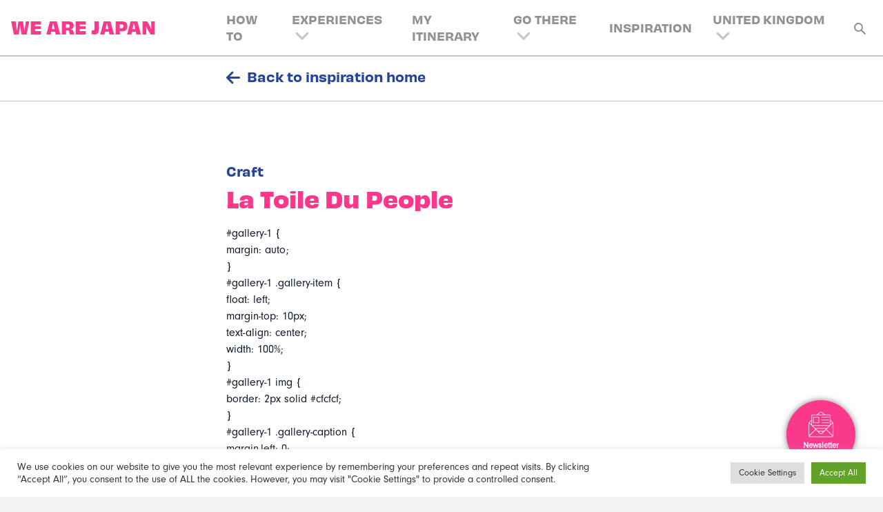

--- FILE ---
content_type: text/html; charset=UTF-8
request_url: https://wearejapan.com/articles_fr/decouvrir-la-toile-du-people-la-marque-de/
body_size: 153645
content:
<!DOCTYPE html>
<html lang="en">
	<head>
		<title>La Toile Du People | We are Japan</title>
 		<meta http-equiv="X-UA-Compatible" content="IE=9;IE=10;IE=Edge,chrome=1"/>
		<meta http-equiv="Content-type" content="text/html;charset=UTF-8">
<script type="text/javascript">
/* <![CDATA[ */
var gform;gform||(document.addEventListener("gform_main_scripts_loaded",function(){gform.scriptsLoaded=!0}),document.addEventListener("gform/theme/scripts_loaded",function(){gform.themeScriptsLoaded=!0}),window.addEventListener("DOMContentLoaded",function(){gform.domLoaded=!0}),gform={domLoaded:!1,scriptsLoaded:!1,themeScriptsLoaded:!1,isFormEditor:()=>"function"==typeof InitializeEditor,callIfLoaded:function(o){return!(!gform.domLoaded||!gform.scriptsLoaded||!gform.themeScriptsLoaded&&!gform.isFormEditor()||(gform.isFormEditor()&&console.warn("The use of gform.initializeOnLoaded() is deprecated in the form editor context and will be removed in Gravity Forms 3.1."),o(),0))},initializeOnLoaded:function(o){gform.callIfLoaded(o)||(document.addEventListener("gform_main_scripts_loaded",()=>{gform.scriptsLoaded=!0,gform.callIfLoaded(o)}),document.addEventListener("gform/theme/scripts_loaded",()=>{gform.themeScriptsLoaded=!0,gform.callIfLoaded(o)}),window.addEventListener("DOMContentLoaded",()=>{gform.domLoaded=!0,gform.callIfLoaded(o)}))},hooks:{action:{},filter:{}},addAction:function(o,r,e,t){gform.addHook("action",o,r,e,t)},addFilter:function(o,r,e,t){gform.addHook("filter",o,r,e,t)},doAction:function(o){gform.doHook("action",o,arguments)},applyFilters:function(o){return gform.doHook("filter",o,arguments)},removeAction:function(o,r){gform.removeHook("action",o,r)},removeFilter:function(o,r,e){gform.removeHook("filter",o,r,e)},addHook:function(o,r,e,t,n){null==gform.hooks[o][r]&&(gform.hooks[o][r]=[]);var d=gform.hooks[o][r];null==n&&(n=r+"_"+d.length),gform.hooks[o][r].push({tag:n,callable:e,priority:t=null==t?10:t})},doHook:function(r,o,e){var t;if(e=Array.prototype.slice.call(e,1),null!=gform.hooks[r][o]&&((o=gform.hooks[r][o]).sort(function(o,r){return o.priority-r.priority}),o.forEach(function(o){"function"!=typeof(t=o.callable)&&(t=window[t]),"action"==r?t.apply(null,e):e[0]=t.apply(null,e)})),"filter"==r)return e[0]},removeHook:function(o,r,t,n){var e;null!=gform.hooks[o][r]&&(e=(e=gform.hooks[o][r]).filter(function(o,r,e){return!!(null!=n&&n!=o.tag||null!=t&&t!=o.priority)}),gform.hooks[o][r]=e)}});
/* ]]> */
</script>

		<meta name="viewport" content="width=device-width, initial-scale=1, maximum-scale=1, minimum-scale=1, user-scalable=no" />
  		<link rel="apple-touch-icon" sizes="180x180" href="/apple-touch-icon.png">
		<link rel="icon" type="image/png" sizes="32x32" href="/favicon-32x32.png">
		<link rel="icon" type="image/png" sizes="16x16" href="/favicon-16x16.png">
		<link rel="manifest" href="/site.webmanifest">
		<link rel="mask-icon" href="/safari-pinned-tab.svg" color="#000000">
		<meta name="msapplication-TileColor" content="#fa358d">
		<meta name="theme-color" content="#ffffff">
		<meta name="facebook-domain-verification" content="v4mekm5etf7trjhs3f6rcj5dw669zh" />

		<!-- Google Tag Manager -->
		<script>(function(w,d,s,l,i){w[l]=w[l]||[];w[l].push({'gtm.start':
		new Date().getTime(),event:'gtm.js'});var f=d.getElementsByTagName(s)[0],
		j=d.createElement(s),dl=l!='dataLayer'?'&l='+l:'';j.async=true;j.src=
		'https://www.googletagmanager.com/gtm.js?id='+i+dl;f.parentNode.insertBefore(j,f);
		})(window,document,'script','dataLayer','GTM-K8KKWHP');</script>
		<!-- End Google Tag Manager -->
		
		<script data-cfasync="false" charset="UTF-8" src="https://www.ana.co.jp/common/js/com_ua.js"></script>
		<script data-cfasync="false" charset="UTF-8" src="https://www.ana.co.jp/common/js/com_optimize.js"></script>
		<script data-cfasync="false" type="text/javascript" src="https://www.ana.co.jp/common/js/tealium/wearejapan.js"></script>

		<!-- Twitter universal website tag code -->
		<script>
		!function(e,t,n,s,u,a){e.twq||(s=e.twq=function(){s.exe?s.exe.apply(s,arguments):s.queue.push(arguments);
		},s.version='1.1',s.queue=[],u=t.createElement(n),u.async=!0,u.src='//static.ads-twitter.com/uwt.js',
		a=t.getElementsByTagName(n)[0],a.parentNode.insertBefore(u,a))}(window,document,'script');
		// Insert Twitter Pixel ID and Standard Event data below
		twq('init','nwb0z');
		twq('track','PageView');
		</script>
		<!-- End Twitter universal website tag code -->
		<!-- Facebook Pixel Code -->
		<script>
		!function(f,b,e,v,n,t,s)
		{if(f.fbq)return;n=f.fbq=function(){n.callMethod?
		n.callMethod.apply(n,arguments):n.queue.push(arguments)};
		if(!f._fbq)f._fbq=n;n.push=n;n.loaded=!0;n.version='2.0';
		n.queue=[];t=b.createElement(e);t.async=!0;
		t.src=v;s=b.getElementsByTagName(e)[0];
		s.parentNode.insertBefore(t,s)}(window,document,'script', 'https://connect.facebook.net/en_US/fbevents.js');
		fbq('init', '2765538913739741'); 
		fbq('track', 'PageView');
		</script>
		<noscript>
		<img height="1" width="1" src="https://www.facebook.com/tr?id=2765538913739741&ev=PageView&noscript=1"/>
		</noscript>
		<!-- End Facebook Pixel Code -->
		<!-- Global site tag (gtag.js) - Google Analytics -->
		<script async src="https://www.googletagmanager.com/gtag/js?id=G-ZYXLMMQ5RX"></script>
		<script>
		window.dataLayer = window.dataLayer || [];
		function gtag(){dataLayer.push(arguments);}
		gtag('js', new Date());

		gtag('config', 'G-ZYXLMMQ5RX');
		</script>

		<!-- START: 68175212 pixels, are aggregated in consenTag container -->
		<script src="https://consentag.eu/public/3.0.1/consenTag.js"></script>
		<script type="text/javascript">
			consenTag.init({
				containerId: "66824955",
				silentMode: true
			}, true);
		</script>
		<!-- END: 68175212 pixels, are aggregated in consenTag container -->

		<!-- Hotjar Tracking Code for https://wearejapan.com -->
		<script>
			(function(h,o,t,j,a,r){
				h.hj=h.hj||function(){(h.hj.q=h.hj.q||[]).push(arguments)};
				h._hjSettings={hjid:4979778,hjsv:6};
				a=o.getElementsByTagName('head')[0];
				r=o.createElement('script');r.async=1;
				r.src=t+h._hjSettings.hjid+j+h._hjSettings.hjsv;
				a.appendChild(r);
			})(window,document,'https://static.hotjar.com/c/hotjar-','.js?sv=');
		</script>

		<meta name='robots' content='index, follow, max-image-preview:large, max-snippet:-1, max-video-preview:-1' />
	<style>img:is([sizes="auto" i], [sizes^="auto," i]) { contain-intrinsic-size: 3000px 1500px }</style>
	
	<!-- This site is optimized with the Yoast SEO plugin v26.1.1 - https://yoast.com/wordpress/plugins/seo/ -->
	<link rel="canonical" href="https://wearejapan.com/articles_fr/decouvrir-la-toile-du-people-la-marque-de/" />
	<meta property="og:locale" content="en_GB" />
	<meta property="og:locale:alternate" content="en_BE" />
	<meta property="og:locale:alternate" content="en_CH" />
	<meta property="og:locale:alternate" content="en_DK" />
	<meta property="og:locale:alternate" content="fr_FR" />
	<meta property="og:locale:alternate" content="de_DE" />
	<meta property="og:locale:alternate" content="es_ES" />
	<meta property="og:locale:alternate" content="it_IT" />
	<meta property="og:locale:alternate" content="sv_SE" />
	<meta property="og:locale:alternate" content="tr_TR" />
	<meta property="og:type" content="article" />
	<meta property="og:title" content="La Toile Du People - We are Japan" />
	<meta property="og:description" content="#gallery-1 { margin: auto; } #gallery-1 .gallery-item { float: left; margin-top: 10px; text-align: center; width: 100%; } #gallery-1 img { border: 2px solid #cfcfcf; } #gallery-1 .gallery-caption { margin-left: 0; } /* see gallery_shortcode() in wp-includes/media.php */ ARTISANAT: la toile du people La marque de vêtements visionnaire Visvim se donne pour mission d’étudier et de [&hellip;]" />
	<meta property="og:url" content="https://wearejapan.com/articles_fr/decouvrir-la-toile-du-people-la-marque-de/" />
	<meta property="og:site_name" content="We are Japan" />
	<meta property="article:modified_time" content="2026-01-18T23:26:14+00:00" />
	<meta name="twitter:card" content="summary_large_image" />
	<meta name="twitter:label1" content="Est. reading time" />
	<meta name="twitter:data1" content="1 minute" />
	<script type="application/ld+json" class="yoast-schema-graph">{"@context":"https://schema.org","@graph":[{"@type":["WebPage","ItemPage"],"@id":"https://wearejapan.com/es/articles_fr/decouvrir-la-toile-du-people-la-marque-de/","url":"https://wearejapan.com/es/articles_fr/decouvrir-la-toile-du-people-la-marque-de/","name":"La Toile Du People - We are Japan","isPartOf":{"@id":"https://wearejapan.com/#website"},"datePublished":"2018-08-31T10:41:07+00:00","dateModified":"2026-01-18T23:26:14+00:00","breadcrumb":{"@id":"https://wearejapan.com/es/articles_fr/decouvrir-la-toile-du-people-la-marque-de/#breadcrumb"},"inLanguage":"en-US","potentialAction":[{"@type":"ReadAction","target":["https://wearejapan.com/es/articles_fr/decouvrir-la-toile-du-people-la-marque-de/"]}]},{"@type":"BreadcrumbList","@id":"https://wearejapan.com/es/articles_fr/decouvrir-la-toile-du-people-la-marque-de/#breadcrumb","itemListElement":[{"@type":"ListItem","position":1,"name":"Home","item":"https://wearejapan.com/se/"},{"@type":"ListItem","position":2,"name":"La Toile Du People"}]},{"@type":"WebSite","@id":"https://wearejapan.com/#website","url":"https://wearejapan.com/","name":"We are Japan","description":"Discover Your Inner Ikigai with We Are Japan","potentialAction":[{"@type":"SearchAction","target":{"@type":"EntryPoint","urlTemplate":"https://wearejapan.com/?s={search_term_string}"},"query-input":{"@type":"PropertyValueSpecification","valueRequired":true,"valueName":"search_term_string"}}],"inLanguage":"en-US"}]}</script>
	<!-- / Yoast SEO plugin. -->


<link rel='dns-prefetch' href='//static.addtoany.com' />
<script type="text/javascript">
/* <![CDATA[ */
window._wpemojiSettings = {"baseUrl":"https:\/\/s.w.org\/images\/core\/emoji\/16.0.1\/72x72\/","ext":".png","svgUrl":"https:\/\/s.w.org\/images\/core\/emoji\/16.0.1\/svg\/","svgExt":".svg","source":{"concatemoji":"https:\/\/wearejapan.com\/wp-includes\/js\/wp-emoji-release.min.js?ver=6.8.3"}};
/*! This file is auto-generated */
!function(s,n){var o,i,e;function c(e){try{var t={supportTests:e,timestamp:(new Date).valueOf()};sessionStorage.setItem(o,JSON.stringify(t))}catch(e){}}function p(e,t,n){e.clearRect(0,0,e.canvas.width,e.canvas.height),e.fillText(t,0,0);var t=new Uint32Array(e.getImageData(0,0,e.canvas.width,e.canvas.height).data),a=(e.clearRect(0,0,e.canvas.width,e.canvas.height),e.fillText(n,0,0),new Uint32Array(e.getImageData(0,0,e.canvas.width,e.canvas.height).data));return t.every(function(e,t){return e===a[t]})}function u(e,t){e.clearRect(0,0,e.canvas.width,e.canvas.height),e.fillText(t,0,0);for(var n=e.getImageData(16,16,1,1),a=0;a<n.data.length;a++)if(0!==n.data[a])return!1;return!0}function f(e,t,n,a){switch(t){case"flag":return n(e,"\ud83c\udff3\ufe0f\u200d\u26a7\ufe0f","\ud83c\udff3\ufe0f\u200b\u26a7\ufe0f")?!1:!n(e,"\ud83c\udde8\ud83c\uddf6","\ud83c\udde8\u200b\ud83c\uddf6")&&!n(e,"\ud83c\udff4\udb40\udc67\udb40\udc62\udb40\udc65\udb40\udc6e\udb40\udc67\udb40\udc7f","\ud83c\udff4\u200b\udb40\udc67\u200b\udb40\udc62\u200b\udb40\udc65\u200b\udb40\udc6e\u200b\udb40\udc67\u200b\udb40\udc7f");case"emoji":return!a(e,"\ud83e\udedf")}return!1}function g(e,t,n,a){var r="undefined"!=typeof WorkerGlobalScope&&self instanceof WorkerGlobalScope?new OffscreenCanvas(300,150):s.createElement("canvas"),o=r.getContext("2d",{willReadFrequently:!0}),i=(o.textBaseline="top",o.font="600 32px Arial",{});return e.forEach(function(e){i[e]=t(o,e,n,a)}),i}function t(e){var t=s.createElement("script");t.src=e,t.defer=!0,s.head.appendChild(t)}"undefined"!=typeof Promise&&(o="wpEmojiSettingsSupports",i=["flag","emoji"],n.supports={everything:!0,everythingExceptFlag:!0},e=new Promise(function(e){s.addEventListener("DOMContentLoaded",e,{once:!0})}),new Promise(function(t){var n=function(){try{var e=JSON.parse(sessionStorage.getItem(o));if("object"==typeof e&&"number"==typeof e.timestamp&&(new Date).valueOf()<e.timestamp+604800&&"object"==typeof e.supportTests)return e.supportTests}catch(e){}return null}();if(!n){if("undefined"!=typeof Worker&&"undefined"!=typeof OffscreenCanvas&&"undefined"!=typeof URL&&URL.createObjectURL&&"undefined"!=typeof Blob)try{var e="postMessage("+g.toString()+"("+[JSON.stringify(i),f.toString(),p.toString(),u.toString()].join(",")+"));",a=new Blob([e],{type:"text/javascript"}),r=new Worker(URL.createObjectURL(a),{name:"wpTestEmojiSupports"});return void(r.onmessage=function(e){c(n=e.data),r.terminate(),t(n)})}catch(e){}c(n=g(i,f,p,u))}t(n)}).then(function(e){for(var t in e)n.supports[t]=e[t],n.supports.everything=n.supports.everything&&n.supports[t],"flag"!==t&&(n.supports.everythingExceptFlag=n.supports.everythingExceptFlag&&n.supports[t]);n.supports.everythingExceptFlag=n.supports.everythingExceptFlag&&!n.supports.flag,n.DOMReady=!1,n.readyCallback=function(){n.DOMReady=!0}}).then(function(){return e}).then(function(){var e;n.supports.everything||(n.readyCallback(),(e=n.source||{}).concatemoji?t(e.concatemoji):e.wpemoji&&e.twemoji&&(t(e.twemoji),t(e.wpemoji)))}))}((window,document),window._wpemojiSettings);
/* ]]> */
</script>
<style id='wp-emoji-styles-inline-css' type='text/css'>

	img.wp-smiley, img.emoji {
		display: inline !important;
		border: none !important;
		box-shadow: none !important;
		height: 1em !important;
		width: 1em !important;
		margin: 0 0.07em !important;
		vertical-align: -0.1em !important;
		background: none !important;
		padding: 0 !important;
	}
</style>
<style id='classic-theme-styles-inline-css' type='text/css'>
/*! This file is auto-generated */
.wp-block-button__link{color:#fff;background-color:#32373c;border-radius:9999px;box-shadow:none;text-decoration:none;padding:calc(.667em + 2px) calc(1.333em + 2px);font-size:1.125em}.wp-block-file__button{background:#32373c;color:#fff;text-decoration:none}
</style>
<style id='global-styles-inline-css' type='text/css'>
:root{--wp--preset--aspect-ratio--square: 1;--wp--preset--aspect-ratio--4-3: 4/3;--wp--preset--aspect-ratio--3-4: 3/4;--wp--preset--aspect-ratio--3-2: 3/2;--wp--preset--aspect-ratio--2-3: 2/3;--wp--preset--aspect-ratio--16-9: 16/9;--wp--preset--aspect-ratio--9-16: 9/16;--wp--preset--color--black: #000000;--wp--preset--color--cyan-bluish-gray: #abb8c3;--wp--preset--color--white: #ffffff;--wp--preset--color--pale-pink: #f78da7;--wp--preset--color--vivid-red: #cf2e2e;--wp--preset--color--luminous-vivid-orange: #ff6900;--wp--preset--color--luminous-vivid-amber: #fcb900;--wp--preset--color--light-green-cyan: #7bdcb5;--wp--preset--color--vivid-green-cyan: #00d084;--wp--preset--color--pale-cyan-blue: #8ed1fc;--wp--preset--color--vivid-cyan-blue: #0693e3;--wp--preset--color--vivid-purple: #9b51e0;--wp--preset--gradient--vivid-cyan-blue-to-vivid-purple: linear-gradient(135deg,rgba(6,147,227,1) 0%,rgb(155,81,224) 100%);--wp--preset--gradient--light-green-cyan-to-vivid-green-cyan: linear-gradient(135deg,rgb(122,220,180) 0%,rgb(0,208,130) 100%);--wp--preset--gradient--luminous-vivid-amber-to-luminous-vivid-orange: linear-gradient(135deg,rgba(252,185,0,1) 0%,rgba(255,105,0,1) 100%);--wp--preset--gradient--luminous-vivid-orange-to-vivid-red: linear-gradient(135deg,rgba(255,105,0,1) 0%,rgb(207,46,46) 100%);--wp--preset--gradient--very-light-gray-to-cyan-bluish-gray: linear-gradient(135deg,rgb(238,238,238) 0%,rgb(169,184,195) 100%);--wp--preset--gradient--cool-to-warm-spectrum: linear-gradient(135deg,rgb(74,234,220) 0%,rgb(151,120,209) 20%,rgb(207,42,186) 40%,rgb(238,44,130) 60%,rgb(251,105,98) 80%,rgb(254,248,76) 100%);--wp--preset--gradient--blush-light-purple: linear-gradient(135deg,rgb(255,206,236) 0%,rgb(152,150,240) 100%);--wp--preset--gradient--blush-bordeaux: linear-gradient(135deg,rgb(254,205,165) 0%,rgb(254,45,45) 50%,rgb(107,0,62) 100%);--wp--preset--gradient--luminous-dusk: linear-gradient(135deg,rgb(255,203,112) 0%,rgb(199,81,192) 50%,rgb(65,88,208) 100%);--wp--preset--gradient--pale-ocean: linear-gradient(135deg,rgb(255,245,203) 0%,rgb(182,227,212) 50%,rgb(51,167,181) 100%);--wp--preset--gradient--electric-grass: linear-gradient(135deg,rgb(202,248,128) 0%,rgb(113,206,126) 100%);--wp--preset--gradient--midnight: linear-gradient(135deg,rgb(2,3,129) 0%,rgb(40,116,252) 100%);--wp--preset--font-size--small: 13px;--wp--preset--font-size--medium: 20px;--wp--preset--font-size--large: 36px;--wp--preset--font-size--x-large: 42px;--wp--preset--spacing--20: 0.44rem;--wp--preset--spacing--30: 0.67rem;--wp--preset--spacing--40: 1rem;--wp--preset--spacing--50: 1.5rem;--wp--preset--spacing--60: 2.25rem;--wp--preset--spacing--70: 3.38rem;--wp--preset--spacing--80: 5.06rem;--wp--preset--shadow--natural: 6px 6px 9px rgba(0, 0, 0, 0.2);--wp--preset--shadow--deep: 12px 12px 50px rgba(0, 0, 0, 0.4);--wp--preset--shadow--sharp: 6px 6px 0px rgba(0, 0, 0, 0.2);--wp--preset--shadow--outlined: 6px 6px 0px -3px rgba(255, 255, 255, 1), 6px 6px rgba(0, 0, 0, 1);--wp--preset--shadow--crisp: 6px 6px 0px rgba(0, 0, 0, 1);}:where(.is-layout-flex){gap: 0.5em;}:where(.is-layout-grid){gap: 0.5em;}body .is-layout-flex{display: flex;}.is-layout-flex{flex-wrap: wrap;align-items: center;}.is-layout-flex > :is(*, div){margin: 0;}body .is-layout-grid{display: grid;}.is-layout-grid > :is(*, div){margin: 0;}:where(.wp-block-columns.is-layout-flex){gap: 2em;}:where(.wp-block-columns.is-layout-grid){gap: 2em;}:where(.wp-block-post-template.is-layout-flex){gap: 1.25em;}:where(.wp-block-post-template.is-layout-grid){gap: 1.25em;}.has-black-color{color: var(--wp--preset--color--black) !important;}.has-cyan-bluish-gray-color{color: var(--wp--preset--color--cyan-bluish-gray) !important;}.has-white-color{color: var(--wp--preset--color--white) !important;}.has-pale-pink-color{color: var(--wp--preset--color--pale-pink) !important;}.has-vivid-red-color{color: var(--wp--preset--color--vivid-red) !important;}.has-luminous-vivid-orange-color{color: var(--wp--preset--color--luminous-vivid-orange) !important;}.has-luminous-vivid-amber-color{color: var(--wp--preset--color--luminous-vivid-amber) !important;}.has-light-green-cyan-color{color: var(--wp--preset--color--light-green-cyan) !important;}.has-vivid-green-cyan-color{color: var(--wp--preset--color--vivid-green-cyan) !important;}.has-pale-cyan-blue-color{color: var(--wp--preset--color--pale-cyan-blue) !important;}.has-vivid-cyan-blue-color{color: var(--wp--preset--color--vivid-cyan-blue) !important;}.has-vivid-purple-color{color: var(--wp--preset--color--vivid-purple) !important;}.has-black-background-color{background-color: var(--wp--preset--color--black) !important;}.has-cyan-bluish-gray-background-color{background-color: var(--wp--preset--color--cyan-bluish-gray) !important;}.has-white-background-color{background-color: var(--wp--preset--color--white) !important;}.has-pale-pink-background-color{background-color: var(--wp--preset--color--pale-pink) !important;}.has-vivid-red-background-color{background-color: var(--wp--preset--color--vivid-red) !important;}.has-luminous-vivid-orange-background-color{background-color: var(--wp--preset--color--luminous-vivid-orange) !important;}.has-luminous-vivid-amber-background-color{background-color: var(--wp--preset--color--luminous-vivid-amber) !important;}.has-light-green-cyan-background-color{background-color: var(--wp--preset--color--light-green-cyan) !important;}.has-vivid-green-cyan-background-color{background-color: var(--wp--preset--color--vivid-green-cyan) !important;}.has-pale-cyan-blue-background-color{background-color: var(--wp--preset--color--pale-cyan-blue) !important;}.has-vivid-cyan-blue-background-color{background-color: var(--wp--preset--color--vivid-cyan-blue) !important;}.has-vivid-purple-background-color{background-color: var(--wp--preset--color--vivid-purple) !important;}.has-black-border-color{border-color: var(--wp--preset--color--black) !important;}.has-cyan-bluish-gray-border-color{border-color: var(--wp--preset--color--cyan-bluish-gray) !important;}.has-white-border-color{border-color: var(--wp--preset--color--white) !important;}.has-pale-pink-border-color{border-color: var(--wp--preset--color--pale-pink) !important;}.has-vivid-red-border-color{border-color: var(--wp--preset--color--vivid-red) !important;}.has-luminous-vivid-orange-border-color{border-color: var(--wp--preset--color--luminous-vivid-orange) !important;}.has-luminous-vivid-amber-border-color{border-color: var(--wp--preset--color--luminous-vivid-amber) !important;}.has-light-green-cyan-border-color{border-color: var(--wp--preset--color--light-green-cyan) !important;}.has-vivid-green-cyan-border-color{border-color: var(--wp--preset--color--vivid-green-cyan) !important;}.has-pale-cyan-blue-border-color{border-color: var(--wp--preset--color--pale-cyan-blue) !important;}.has-vivid-cyan-blue-border-color{border-color: var(--wp--preset--color--vivid-cyan-blue) !important;}.has-vivid-purple-border-color{border-color: var(--wp--preset--color--vivid-purple) !important;}.has-vivid-cyan-blue-to-vivid-purple-gradient-background{background: var(--wp--preset--gradient--vivid-cyan-blue-to-vivid-purple) !important;}.has-light-green-cyan-to-vivid-green-cyan-gradient-background{background: var(--wp--preset--gradient--light-green-cyan-to-vivid-green-cyan) !important;}.has-luminous-vivid-amber-to-luminous-vivid-orange-gradient-background{background: var(--wp--preset--gradient--luminous-vivid-amber-to-luminous-vivid-orange) !important;}.has-luminous-vivid-orange-to-vivid-red-gradient-background{background: var(--wp--preset--gradient--luminous-vivid-orange-to-vivid-red) !important;}.has-very-light-gray-to-cyan-bluish-gray-gradient-background{background: var(--wp--preset--gradient--very-light-gray-to-cyan-bluish-gray) !important;}.has-cool-to-warm-spectrum-gradient-background{background: var(--wp--preset--gradient--cool-to-warm-spectrum) !important;}.has-blush-light-purple-gradient-background{background: var(--wp--preset--gradient--blush-light-purple) !important;}.has-blush-bordeaux-gradient-background{background: var(--wp--preset--gradient--blush-bordeaux) !important;}.has-luminous-dusk-gradient-background{background: var(--wp--preset--gradient--luminous-dusk) !important;}.has-pale-ocean-gradient-background{background: var(--wp--preset--gradient--pale-ocean) !important;}.has-electric-grass-gradient-background{background: var(--wp--preset--gradient--electric-grass) !important;}.has-midnight-gradient-background{background: var(--wp--preset--gradient--midnight) !important;}.has-small-font-size{font-size: var(--wp--preset--font-size--small) !important;}.has-medium-font-size{font-size: var(--wp--preset--font-size--medium) !important;}.has-large-font-size{font-size: var(--wp--preset--font-size--large) !important;}.has-x-large-font-size{font-size: var(--wp--preset--font-size--x-large) !important;}
:where(.wp-block-post-template.is-layout-flex){gap: 1.25em;}:where(.wp-block-post-template.is-layout-grid){gap: 1.25em;}
:where(.wp-block-columns.is-layout-flex){gap: 2em;}:where(.wp-block-columns.is-layout-grid){gap: 2em;}
:root :where(.wp-block-pullquote){font-size: 1.5em;line-height: 1.6;}
</style>
<link rel='stylesheet' id='cookie-law-info-css' href='https://wearejapan.com/wp-content/plugins/cookie-law-info/legacy/public/css/cookie-law-info-public.css?ver=3.3.5' type='text/css' media='all' />
<link rel='stylesheet' id='cookie-law-info-gdpr-css' href='https://wearejapan.com/wp-content/plugins/cookie-law-info/legacy/public/css/cookie-law-info-gdpr.css?ver=3.3.5' type='text/css' media='all' />
<link rel='stylesheet' id='wpm-main-css' href='//wearejapan.com/wp-content/plugins/wp-multilang/assets/styles/main.min.css?ver=2.4.22' type='text/css' media='all' />
<link rel='stylesheet' id='style-css' href='https://wearejapan.com/wp-content/themes/wearejapan/assets/css/style.css?v=5&#038;ver=6.8.3' type='text/css' media='all' />
<link rel='stylesheet' id='wpdreams-asl-basic-css' href='https://wearejapan.com/wp-content/plugins/ajax-search-lite/css/style.basic.css?ver=4.13.3' type='text/css' media='all' />
<style id='wpdreams-asl-basic-inline-css' type='text/css'>

					div[id*='ajaxsearchlitesettings'].searchsettings .asl_option_inner label {
						font-size: 0px !important;
						color: rgba(0, 0, 0, 0);
					}
					div[id*='ajaxsearchlitesettings'].searchsettings .asl_option_inner label:after {
						font-size: 11px !important;
						position: absolute;
						top: 0;
						left: 0;
						z-index: 1;
					}
					.asl_w_container {
						width: 100%;
						margin: 0px 0px 0px 0px;
						min-width: 200px;
					}
					div[id*='ajaxsearchlite'].asl_m {
						width: 100%;
					}
					div[id*='ajaxsearchliteres'].wpdreams_asl_results div.resdrg span.highlighted {
						font-weight: bold;
						color: rgba(217, 49, 43, 1);
						background-color: rgba(238, 238, 238, 1);
					}
					div[id*='ajaxsearchliteres'].wpdreams_asl_results .results img.asl_image {
						width: 70px;
						height: 70px;
						object-fit: cover;
					}
					div[id*='ajaxsearchlite'].asl_r .results {
						max-height: none;
					}
					div[id*='ajaxsearchlite'].asl_r {
						position: absolute;
					}
				
							.asl_w, .asl_w * {font-family:inherit !important;}
							.asl_m input[type=search]::placeholder{font-family:inherit !important;}
							.asl_m input[type=search]::-webkit-input-placeholder{font-family:inherit !important;}
							.asl_m input[type=search]::-moz-placeholder{font-family:inherit !important;}
							.asl_m input[type=search]:-ms-input-placeholder{font-family:inherit !important;}
						
						div.asl_r.asl_w.vertical .results .item::after {
							display: block;
							position: absolute;
							bottom: 0;
							content: '';
							height: 1px;
							width: 100%;
							background: #D8D8D8;
						}
						div.asl_r.asl_w.vertical .results .item.asl_last_item::after {
							display: none;
						}
					
</style>
<link rel='stylesheet' id='wpdreams-asl-instance-css' href='https://wearejapan.com/wp-content/plugins/ajax-search-lite/css/style-underline.css?ver=4.13.3' type='text/css' media='all' />
<link rel='stylesheet' id='addtoany-css' href='https://wearejapan.com/wp-content/plugins/add-to-any/addtoany.min.css?ver=1.16' type='text/css' media='all' />
<script type="text/javascript" id="addtoany-core-js-before">
/* <![CDATA[ */
window.a2a_config=window.a2a_config||{};a2a_config.callbacks=[];a2a_config.overlays=[];a2a_config.templates={};
/* ]]> */
</script>
<script type="text/javascript" defer src="https://static.addtoany.com/menu/page.js" id="addtoany-core-js"></script>
<script type="text/javascript" src="https://wearejapan.com/wp-includes/js/jquery/jquery.min.js?ver=3.7.1" id="jquery-core-js"></script>
<script type="text/javascript" src="https://wearejapan.com/wp-includes/js/jquery/jquery-migrate.min.js?ver=3.4.1" id="jquery-migrate-js"></script>
<script type="text/javascript" defer src="https://wearejapan.com/wp-content/plugins/add-to-any/addtoany.min.js?ver=1.1" id="addtoany-jquery-js"></script>
<script type="text/javascript" id="cookie-law-info-js-extra">
/* <![CDATA[ */
var Cli_Data = {"nn_cookie_ids":[],"cookielist":[],"non_necessary_cookies":[],"ccpaEnabled":"","ccpaRegionBased":"","ccpaBarEnabled":"","strictlyEnabled":["necessary","obligatoire"],"ccpaType":"gdpr","js_blocking":"1","custom_integration":"","triggerDomRefresh":"","secure_cookies":""};
var cli_cookiebar_settings = {"animate_speed_hide":"500","animate_speed_show":"500","background":"#FFF","border":"#b1a6a6c2","border_on":"","button_1_button_colour":"#61a229","button_1_button_hover":"#4e8221","button_1_link_colour":"#fff","button_1_as_button":"1","button_1_new_win":"","button_2_button_colour":"#333","button_2_button_hover":"#292929","button_2_link_colour":"#444","button_2_as_button":"","button_2_hidebar":"","button_3_button_colour":"#dedfe0","button_3_button_hover":"#b2b2b3","button_3_link_colour":"#333333","button_3_as_button":"1","button_3_new_win":"","button_4_button_colour":"#dedfe0","button_4_button_hover":"#b2b2b3","button_4_link_colour":"#333333","button_4_as_button":"1","button_7_button_colour":"#61a229","button_7_button_hover":"#4e8221","button_7_link_colour":"#fff","button_7_as_button":"1","button_7_new_win":"","font_family":"inherit","header_fix":"","notify_animate_hide":"1","notify_animate_show":"","notify_div_id":"#cookie-law-info-bar","notify_position_horizontal":"right","notify_position_vertical":"bottom","scroll_close":"","scroll_close_reload":"","accept_close_reload":"","reject_close_reload":"","showagain_tab":"","showagain_background":"#fff","showagain_border":"#000","showagain_div_id":"#cookie-law-info-again","showagain_x_position":"100px","text":"#333333","show_once_yn":"","show_once":"10000","logging_on":"","as_popup":"","popup_overlay":"1","bar_heading_text":"","cookie_bar_as":"banner","popup_showagain_position":"bottom-right","widget_position":"left"};
var log_object = {"ajax_url":"https:\/\/wearejapan.com\/wp-admin\/admin-ajax.php"};
/* ]]> */
</script>
<script type="text/javascript" src="https://wearejapan.com/wp-content/plugins/cookie-law-info/legacy/public/js/cookie-law-info-public.js?ver=3.3.5" id="cookie-law-info-js"></script>
<link rel="https://api.w.org/" href="https://wearejapan.com/wp-json/" /><link rel="EditURI" type="application/rsd+xml" title="RSD" href="https://wearejapan.com/xmlrpc.php?rsd" />
<link rel='shortlink' href='https://wearejapan.com/?p=4705' />
<link rel="alternate" hreflang="x-default" href="https://wearejapan.com/articles_fr/decouvrir-la-toile-du-people-la-marque-de/"/>
<link rel="alternate" hreflang="en-gb" href="https://wearejapan.com/articles_fr/decouvrir-la-toile-du-people-la-marque-de/"/>
<link rel="alternate" hreflang="en-be" href="https://wearejapan.com/be/articles_fr/decouvrir-la-toile-du-people-la-marque-de/"/>
<link rel="alternate" hreflang="en-ch" href="https://wearejapan.com/ch/articles_fr/decouvrir-la-toile-du-people-la-marque-de/"/>
<link rel="alternate" hreflang="en-dk" href="https://wearejapan.com/dk/articles_fr/decouvrir-la-toile-du-people-la-marque-de/"/>
<link rel="alternate" hreflang="fr-fr" href="https://wearejapan.com/fr/articles_fr/decouvrir-la-toile-du-people-la-marque-de/"/>
<link rel="alternate" hreflang="de-de" href="https://wearejapan.com/de/articles_fr/decouvrir-la-toile-du-people-la-marque-de/"/>
<link rel="alternate" hreflang="es-es" href="https://wearejapan.com/es/articles_fr/decouvrir-la-toile-du-people-la-marque-de/"/>
<link rel="alternate" hreflang="it-it" href="https://wearejapan.com/it/articles_fr/decouvrir-la-toile-du-people-la-marque-de/"/>
<link rel="alternate" hreflang="sv-se" href="https://wearejapan.com/se/articles_fr/decouvrir-la-toile-du-people-la-marque-de/"/>
<link rel="alternate" hreflang="tr-tr" href="https://wearejapan.com/tr/articles_fr/decouvrir-la-toile-du-people-la-marque-de/"/>
		<style type="text/css" id="wp-custom-css">
			.low-season-container button.btt {
	display: none!important;
}

span.a2a_label, .addtoany_list.a2a_kit_size_32 a:after, .a2a_dd.addtoany_share_save.addtoany_share {
	display: none!important;
}

.addtoany_list {
	line-height: normal!important;
}

.share-toggle {
	margin-right: 8px;
	margin-bottom: 6px;
}

#input_9_1_other {
	display: none;
}

.gchoice.gchoice_9_1_4 br {
	display: none!important;
}

.gchoice.gchoice_9_1_4 {
	padding: 15px 15px 15px 35px!important;
}

.form-wrap.win-form.embedded-form {
	width: 100%;
	max-width: 900px;
}

#field_9_1 .ginput_container.ginput_container_radio {
	padding-top: 20px;
}

#label_9_9_1, #label_9_11_1 {
	margin: 0px;
    padding: 0px 0px 0px 6px;
}

#label_9_9_1 a {
	text-decoration: underline;
}

#gform_submit_button_9 {
	background: #25449A;
    font-family: neuzeit-grotesk, sans-serif;
    font-weight: 700;
    font-size: 18px;
    color: #ffffff;
    padding: 6px 30px;
    line-height: 32px;
    letter-spacing: 0.7px;
    display: inline-block;
    transition: all 0.3s ease;
    border-radius: 100px;
    text-align: center;
    cursor: pointer;
    text-transform: uppercase;
    -webkit-font-smoothing: antialiased;
	border: none;
}

#field_9_1 > .gfield_label {
	display: none!important;
}

#field_11_19 {
	  display: flex;
    align-items: center;
    width: 100%;
    margin-top: 10px;
}

#field_11_16 {

	margin-right: 20px;
}

#field_11_9 {
	margin-bottom: 20px;
}

#gform_11 .gform-footer, #gform_confirmation_message_11 {
	background: url('/wp-content/themes/wearejapan/assets/img/ana.svg') no-repeat 0% 100% / 100px;
}

#gform_confirmation_message_11 {
	padding-bottom: 150px;
}

#field_11_25 .ginput_container_radio {
	border: 1px solid #c6c4c4;
    padding: 10px;
    border-radius: 8px;
    width: 150px;
}

#field_11_23 {
	    border: 1px solid #C6C3C3 !important;
    padding: 1rem !important;
    border-radius: .5rem !important;
	width: 100%;
}

#choice_11_25_1, #choice_11_25_0 {
	  -moz-appearance: checkbox;
    appearance: checkbox;
    -webkit-appearance: checkbox;
    width: 20px;
    height: 20px;
    border-radius: 4px;
}

#field_11_16 .ginput_container.ginput_container_consent {
	margin-bottom: 0px;
	    height: 100%;
}

#gform_submit_button_11 {
	margin-bottom: 0px;
}

.form-wrap #field_1_2 .ginput_container_email label, .form-wrap #field_2_2 .ginput_container_email label, .form-wrap #field_3_2 .ginput_container_email label, .form-wrap #field_4_2 .ginput_container_email label {
	font-size: 16px;
}

.form-wrap #field_4_2 {
	padding-top: 0px;
}

.form-wrap #field_4_4 .ginput_container_consent {
	margin-bottom: 0px;
}

@media (max-width: 768px) {
#field_11_19 {
	flex-direction: column;
}
}

@media (max-width: 768px) {
	.consent--wrap{
    grid-column: span 12 !important;
    -ms-grid-column-span: 12 !important;
	}
	
	.sumo-multiple-choice .ginput_container_checkbox .gfield_checkbox{
		flex-direction:column !important;
	}
}
#field_12_5 .gform-field-label,
#field_12_15 .gform-field-label{
	font-size: 14px !important;
	font-weight: 700 !important;
}

.anaxcafe-section{
	background-position:top center;
}

.tumblr-content p:first-of-type{
    display: block;
}

.map--container{
	background-color:#f5f5f5;
}		</style>
		
	</head>
	<body class="no-safari-fix-needed  comp-on language-en geolocale-US">
		<!-- Google Tag Manager (noscript) -->
		<noscript><iframe src="https://www.googletagmanager.com/ns.html?id=GTM-K8KKWHP"
		height="0" width="0" style="display:none;visibility:hidden"></iframe></noscript>
		<!-- End Google Tag Manager (noscript) -->
		<span style="display:none;">
			<?xml version="1.0" encoding="UTF-8"?><!DOCTYPE svg PUBLIC "-//W3C//DTD SVG 1.1//EN" "http://www.w3.org/Graphics/SVG/1.1/DTD/svg11.dtd"><svg xmlns="http://www.w3.org/2000/svg"><defs>
        <style>
            .cls-2{fill:#fff}
        </style>
    
        <clipPath id="a">
            <path d="M0 0h551v1022H0z"/>
        </clipPath>
    
        <style>
            .land{fill:#ccc;fill-opacity:1;stroke:#fff;stroke-opacity:1;stroke-width:.5}
        </style>
    
        <style>
            .h{fill:#fff}
        </style>
    
        <style>
            .h{fill:#fff}
        </style>
    
        <style>
            .h{fill:#fff}
        </style>
    
        <clipPath id="a">
            <path fill="none" d="M0 0h16v16H0z"/>
        </clipPath>
    </defs><symbol id="airport" viewBox="0 0 30 33">
    <path fill-rule="evenodd" clip-rule="evenodd" d="M4.32 2.88V.857h-.796a.428.428 0 110-.857h2.45a.428.428 0 110 .857h-.799V2.88H7.44l-.542 2.177H2.626L2.084 2.88H4.32zm14.407 24.114h2.991v-2.14h-2.99v2.14zm0 2.996h2.991v-2.14h-2.99v2.14zm0 .855v2.14h2.991v-2.14h-2.99zm-.854 0h-2.99v2.14h2.99v-2.14zm0-2.994h-2.99l-.003 2.14h2.99l.003-2.14zm-2.993-2.997v2.14h2.99v-2.14h-2.99zm-3.845 2.14h2.99v-2.14h-2.99v2.14zm0 2.996h2.99v-2.14h-2.99v2.14zm0 .855v2.14h2.99v-2.14h-2.99zm-.855 0H7.19v2.14h2.99v-2.14zm-2.99-3.85h2.99v-2.14H7.19v2.14zm0 2.995h2.99v-2.14H7.19v2.14zm-.857.855h-2.99v2.14h2.99v-2.14zm0-2.994h-2.99v2.14h2.99v-2.14zm0-2.997h-2.99v2.14h2.99v-2.14zm.254-3.372h23.061v11.504h-7.075v-8.558a.428.428 0 00-.428-.429H2.918a.428.428 0 00-.428.429v8.56H1.125l-.002-11.506h5.464zm18.445 6.926a.428.428 0 000 .857h2.45a.428.428 0 100-.857h-2.45zm0-3.202a.428.428 0 000 .857h2.45a.428.428 0 100-.857h-2.45zM6.161 10.91H3.363v9.718H6.16V10.91zm2.833-2.866H.53l.5 2.01h7.466l.5-2.01zm.53-2.13H0l.318 1.274h8.891l.315-1.274zm20.343.677l-3.496 2.231-1.963 7.684-1.878.74.054-6.449-5.875 2.665c-.716.283-1.253.232-1.823-.04l-2.972-2.294 1.294-1.103 2.862 1.131 4.126-2.328-3.836-2.44 1.552-.845 5.6 1.414 2.945-1.662c1.2-.647 2.235-.687 3.109-.116.45.432.55.905.3 1.412h.001z" fill="#142657"/>
</symbol><symbol id="ana-logo" viewBox="0 0 170.6 45.3">
    
    <path fill="#fff" d="M144.3 45.3L170.6 0h-37.9l-26.2 45.3h37.8"/>
    <path class="cls-2" d="M56.6 28.6a.86.86 0 01.7-.6.75.75 0 01.7.5l7.7 27.9h12.6l6.4-36.3h-5.5l-5 27.9a.86.86 0 01-.7.6.66.66 0 01-.7-.6l-7.7-28H52.5l-6.4 36.3h5.6l4.9-27.7M35.1 44.1L34 27.9a.76.76 0 00-.6-.8.88.88 0 00-1 .5L15.9 56.4H9.7l20.6-36.3h12.2l2.4 36.3h-9l-.3-4a1.54 1.54 0 00-1.5-1.5H20.5l3.1-5.4h10.2a1.35 1.35 0 001.3-1.4M103.6 44.2l-1.5-16.1a.86.86 0 00-.8-.8 1 1 0 00-.7.4L85.8 56.4h-6.2l18.7-36.3h12.1l3.2 36.3h-9.1l-.3-4a1.61 1.61 0 00-1.5-1.5H90l2.8-5.4h9.5a1.4 1.4 0 001.3-1.3" transform="translate(-9.7 -11.1)"/>
    <path fill="#00afef" d="M159.1 1.8l-24.3 41.7h8.5l24.2-41.7h-8.4"/>
    <path fill="#27348b" d="M134.8 43.5l24.3-41.7h-25.3l-24.2 41.7h25.2"/>
</symbol><symbol id="ana-plane" viewBox="0 0 131 40">
    <path d="M94.133 36.625l-22.05-4.912-20.697 5.174a39.152 39.152 0 01-9.563 1.18H16.706a5.154 5.154 0 01-4.432-2.522L1.28 17.085c-.873-1.462.153-3.329 1.856-3.362l7.204-.174a2.248 2.248 0 011.452.49l17.553 14.203L105.988 3.8a14.652 14.652 0 017.882-.295l13.688 3.264c2.096.502 2.337 3.373.361 4.213l-24.955 10.633 10.011 9.224c.589.775.382 2.816-1.682 3.864l-11.385 2.052c-1.91.35-3.875.306-5.775-.12" fill="#fff"/>
    <path d="M94.133 36.625l-22.05-4.912-20.697 5.174a39.152 39.152 0 01-9.563 1.18H16.706a5.154 5.154 0 01-4.432-2.522L1.28 17.085c-.873-1.462.153-3.329 1.856-3.362l7.204-.174a2.248 2.248 0 011.452.49l17.553 14.203L105.988 3.8a14.652 14.652 0 017.882-.295l13.688 3.264c2.096.502 2.336 3.373.361 4.213l-24.955 10.633 10.011 9.224c.589.775.382 2.816-1.682 3.864l-11.385 2.052c-1.91.35-3.875.306-5.775-.12" stroke="#142657" stroke-width="1.925" stroke-miterlimit="10"/>
    <path d="M55.087 16.845L79.026 8.91 55.239 1.072a2.23 2.23 0 00-1.528.054l-6.953 2.817c-1.441.578-1.856 2.423-.808 3.57l9.137 9.321v.011z" fill="#fff" stroke="#142657" stroke-width="1.925" stroke-miterlimit="10"/>
    <path d="M20.58 38.055c-2.968.055-6.549.71-8.317-2.521L1.28 17.086c-.873-1.463.153-3.33 1.856-3.363l7.204-.174a2.248 2.248 0 011.452.491l17.553 14.202s72.298-7.347 70.322-6.506" fill="#264696"/>
    <path d="M13.518 19.203a.188.188 0 01.186 0c.043.033.054.11.032.164l-2.39 4.88 1.768 1.572 5.415-4.301-.775-.688-4.17 3.318a.148.148 0 01-.186 0 .152.152 0 01-.033-.163l2.402-4.902-1.768-1.572-5.415 4.301.775.688 4.148-3.297h.011zM8.573 18.712L10.44 16.3c.043-.055.054-.131.01-.186a.157.157 0 00-.196-.055L4.36 18.08l-.873-.786 7.401-2.532 1.703 1.506-4.17 5.403-1.255-1.124.458-.59a.29.29 0 00-.021-.403l-1.91-1.692 1.102-.382 1.43 1.266c.109.098.273.076.36-.033M18.147 27.238l1.8-2.445a.165.165 0 00-.021-.208c-.044-.033-.098-.044-.142-.033l-5.644 2.195-.862-.765 7.128-2.772 1.703 1.506-4.06 5.502-1.267-1.125.448-.6c.098-.13.098-.295-.022-.404l-1.79-1.594 1.059-.414 1.32 1.178c.11.099.273.077.35-.021z" fill="#F0F0F0"/>
    <path d="M20.58 38.055c-2.968.055-6.549.71-8.317-2.521L1.86 17.086C.986 15.622 13.922 32.88 19.118 33.088c5.196.207 82.537-12.194 80.56-11.353l-79.097 16.32z" fill="#27AAE2"/>
</symbol><symbol id="arrow-down-white" viewBox="0 0 20.1 19">
    <style>
        .arrow-down-st0{fill:none;stroke:#fff;stroke-width:3;stroke-linecap:round;stroke-linejoin:round}
    </style>
    <g id="arrow-right_1_" transform="translate(1.854 2.121)">
        <path id="Line_1" class="arrow-down-st0" d="M8.1-1.1v15"/>
        <path id="Path_1" class="arrow-down-st0" d="M15.6 8.5l-7.4 7.4L.8 8.5"/>
    </g>
</symbol><symbol id="arrow-down" viewBox="0 0 20.1 19">
    <style>
        .arrow-down-st0{fill:none;stroke:#25449a;stroke-width:3;stroke-linecap:round;stroke-linejoin:round}
    </style>
    <g id="arrow-right_1_" transform="translate(1.854 2.121)">
        <path id="Line_1" class="arrow-down-st0" d="M8.1-1.1v15"/>
        <path id="Path_1" class="arrow-down-st0" d="M15.6 8.5l-7.4 7.4L.8 8.5"/>
    </g>
</symbol><symbol id="arrow-right-white" viewBox="0 0 20.096 19.04">
    <g data-name="arrow-right (1)" fill="none" stroke="#fff" stroke-linecap="round" stroke-linejoin="round" stroke-width="3">
        <path data-name="Line 1" d="M1.5 9.574h15"/>
        <path data-name="Path 1" d="M11.198 2.121l7.4 7.4-7.4 7.4"/>
    </g>
</symbol><symbol id="arrow-right" viewBox="0 0 20.096 19.04">
    <g data-name="arrow-right (1)" fill="none" stroke="#25449a" stroke-linecap="round" stroke-linejoin="round" stroke-width="3">
        <path data-name="Line 1" d="M1.5 9.574h15"/>
        <path data-name="Path 1" d="M11.198 2.121l7.4 7.4-7.4 7.4"/>
    </g>
</symbol><symbol id="back-to-top" viewBox="0 0 25 25">
    <g data-name="Group 965">
        <g data-name="Ellipse 149" fill="#25449a" stroke="#25449a">
            <circle cx="12.5" cy="12.5" r="12.5" stroke="none"/>
            <circle cx="12.5" cy="12.5" r="12" fill="none"/>
        </g>
        <g data-name="arrow-right (1)" fill="none" stroke="#fff" stroke-linecap="round" stroke-linejoin="round" stroke-width="2">
            <path data-name="Line 1" d="M12.634 18.112v-9"/>
            <path data-name="Path 1" d="M8 11.634L12.634 7l4.634 4.634"/>
        </g>
    </g>
</symbol><symbol id="bin" viewBox="0 0 24 24">
    <path d="M0 0h24v24H0z" fill="none"/>
    <path d="M6 19a2 2 0 002 2h8a2 2 0 002-2V9a2 2 0 00-2-2H8a2 2 0 00-2 2zM18 4h-2.5l-.71-.71a1 1 0 00-.7-.29H9.91a1 1 0 00-.7.29L8.5 4H6a1 1 0 000 2h12a1 1 0 000-2z"/>
</symbol><symbol id="categories" viewBox="0 0 16 16">
    <g data-name="Group 966" transform="translate(-140 -114)" fill="#25449a">
        <circle data-name="Ellipse 181" cx="3" cy="3" r="3" transform="translate(140 114)"/>
        <circle data-name="Ellipse 184" cx="3" cy="3" r="3" transform="translate(140 124)"/>
        <circle data-name="Ellipse 182" cx="3" cy="3" r="3" transform="translate(150 114)"/>
        <circle data-name="Ellipse 183" cx="3" cy="3" r="3" transform="translate(150 124)"/>
    </g>
</symbol><symbol id="character-craft" viewBox="0 0 449 813">
    <style>
        .st0-ccraft{enable-background:new}.st1-ccraft{fill:#e3e3e3}
    </style>
    <g class="st0-ccraft">
        <path class="st1-ccraft" d="M62.4 318.2c3.6-2.2 1.8-7.6 6.7-8.5 2.2-1.3 4.5-.4 6.3 2.2.4-.4.4-.9.4-1.3 23.8 13.9 53.4 1.3 80.4 3.6 7.2-1.3 15.3-2.2 22-1.8l3.1.9 21.1-2.2c2.7-3.1 4-7.2 4.9-11.2 5.4-36.4 13.5-71.4 10.8-110.9-.4-15.7-13.9-25.1-25.1-35-2.7 0-4.5.4-6.7 1.3-3.1-.4-6.3 1.3-9.4-.4-7.2 2.2-13-2.2-20.2.4-7.6-2.2-15.7-3.1-23.8-3.1-5.4-.9-9-4-12.1-8.5-1.3 0-2.7.4-3.6-.9 2.2-3.6-1.8-5.4.4-8.1-.9-.4-1.3-1.8-2.2-1.3 6.3-7.6 16.6-8.5 25.1-12.1 43.1-3.6 81.3-14.8 124.4-15.3 5.4-.9 11.2-2.2 16.6-1.8 16.2-2.2 32.3-.4 45.3 6.7 0 2.2 3.6 1.3 2.2 4-1.3 1.3-4.5 2.2-4.5 4.5-3.1 3.1-7.2 6.3-11.7 7.2-3.6 3.6-9.4 4.9-13.9 7.6-7.2 4.5-18.4.9-25.6 6.3-13-.9-22.9 8.1-35.9 6.7-1.3 1.3-4.5 2.2-4.5 4.5 4 4 9.9 7.6 11.2 14.4 4.9 6.3 7.2 13.9 9.4 21.1-1.8 11.2 2.2 25.1-.4 36.4l.4.4-.4.4c0 2.7-.4 7.2.9 10.3-1.8 2.7-.9 5.8-2.7 8.5l.4.4-.4.9c.9.4.4 1.3.4 2.2l-.4.4.4.4-.4.9c1.8 2.2-.9 5.4 0 7.2-.9 3.1-2.2 5.8-3.1 9 0 1.8-.4 4.5-1.8 6.7.9.4.4.9.4 1.8l-.9.9c.9.9 0 2.2-.4 3.1-.4 9.9-4.9 18.9-7.2 28.3 6.3 3.6 13.5-.9 20.2 1.3 20.7-3.6 41.3-5.4 61.1-10.8l9.4-2.7c5.4-8.1 14.4-10.3 24.2-10.3 9.4.9 16.2 9 24.7 11.7 2.7 4 7.2 6.7 9 11.7 1.3 0 2.2 1.3 3.6 2.7.9 5.8-3.6 9.4-4.5 14.4-1.8 1.3-4 1.8-6.3 2.2-3.6-1.3-4.5 3.6-8.1 2.7-1.8 1.3-4 1.8-6.3 2.2-2.2-1.3-4.9.9-7.2 1.3-7.6.4-14.4 1.3-20.7 2.7-.4 0-1.3-.4-1.8.4h-4c-7.2 4.5-16.6-.4-24.2 2.7-6.3.4-12.6 2.2-18.4 1.8-9.9 4.9-23.3 2.2-34.6 4.9-4-.9-6.7 1.8-11.2 0-7.6 2.2-14.4 1.3-22 1.8l-.4-.4c-7.2 3.1-15.7-.9-23.3 1.3-4.9-.9-10.8 1.8-16.2.4-3.1 1.8-6.7-1.3-9.9 1.8-2.7.9-4.9-2.2-7.2.9-11.7-4-24.7 3.1-36.8-1.3-2.2 1.8-4-1.3-6.3.9-9-3.1-18.9 1.3-27.4-3.1-3.1.9-6.7-.9-9.9-2.7-3.6.9-7.2-1.3-9.9-3.6h-2.2c0-3.6-4.9-4.9-4.9-8.1-4.4-2.3-4.8-9-4.4-14z"/>
    </g>
    <g class="st0-ccraft">
        <path class="st1-ccraft" d="M383 620.3c-5.4 1.3-9.9 5.4-16.2 4.9-.4-1.3-1.8 0-2.2.4-7.2 1.8-14.8 3.1-22 4-6.7-.4-13.9 3.6-20.7 3.6-3.6 1.8-8.5 1.8-12.1 4.5-1.8.4-4-.9-4.9 1.3-2.7 0-5.4 1.3-8.1 0-3.1 4-8.5 1.8-12.6 4.9-2.7-1.8-5.8.9-8.1 0-4 3.1-10.3 1.3-15.3 3.6-2.2 0-4.9 2.7-8.1 2.2-1.8-3.6-3.6 2.7-5.8-.4-3.1.4-5.8 1.3-9 2.2-.9-.9-3.1-.9-4 0-.4 1.8-1.3 0-2.7 0-5.8 1.8-4.9 9-10.3 11.2-.4 5.8-8.1 3.6-10.8 7.2-4.5 1.8-6.3 7.6-9.9 10.8-1.3 1.8-4.5 2.7-4.9 5.8-2.7 1.3-4.9 2.7-4.9 5.8-.9 2.2-5.4 2.2-4.9 5.8-3.1 6.3-10.8 9.9-13 16.6-2.7.9-3.1 4.5-5.4 5.8 3.1 1.8 8.1.9 11.7.4 7.2-2.2 15.3-3.1 22.5-4.5l.9.4c21.6-3.1 41.3-9.9 62-14.8 2.7-2.2 7.2-.9 9.9-4 .4-7.6-6.3-12.1-6.3-19.3 1.3-1.8-.4-5.4 1.8-6.7 0-.9 0-3.1 1.3-4.5 11.2 1.3 19.3 11.2 28.7 17.1 4.5 4.5 6.7 9.9 12.1 13l-.4.4c7.2 5.8 12.6 14.4 15.7 22.9 2.2 9 6.7 19.8 1.3 28.7 1.8 9-9 13.9-14.8 18-9.9-.9-12.6-12.1-18.4-18.4-3.1-8.1-7.6-14.8-12.1-22-4.9 4-9.9 9-15.7 10.8.4-.4.4-1.3.4-1.8l-.4-.9c-1.8.4-2.2 2.2-1.8 4l-16.2 6.7c-16.2 2.2-31.4 7.6-48 9.9-4.9 1.8-10.3 4.9-15.7 3.6-2.2 0-6.7.4-9.9-.9-13-2.7-17.5-15.7-23.8-25.6 0-9.4 8.1-16.2 9.4-25.1 3.6-15.3 11.2-29.6 21.1-41.8.9-2.7 3.1-4.9 4.9-7.2-.9-.9-1.8-1.3-3.1-1.3l-.4.9c-4-.9-8.1.9-11.7 2.7-3.1.4-6.7-1.3-9 2.7-4.5 2.2-9-2.2-13 1.3-4.9 0-9.4 1.8-14.4 2.7-1.8-1.3-4 2.7-6.7 0-12.6 4.5-28.3 1.3-40.4 7.6-4.5.9-7.6-1.3-12.6-2.7-6.3-1.3-12.1-4-18-5.8 1.8-1.8 0-4-1.8-4.5 3.6-1.8 7.2-11.2 14.8-11.7 4.5-4 10.8-4.5 16.6-6.7.9.9 2.2-.9 3.6-.9 12.6-2.2 24.7-5.8 37.7-6.3 7.6-1.8 15.3-4 22.9-5.4 1.3-.4 2.7.4 3.6-.9l.9.9c27.8-5.8 57.5-6.7 84.9-13 3.6.4 7.6-1.3 11.7-.4 4.5-.9 9-.9 13-2.7l.4.4c31-4.9 60.6-7.6 93.4-9 12.6.4 24.2-1.8 35 4-2.3 7.2-8.6 4.5-11.7 9.5zm-111.4-94.8l.4.9c-7.6 4.9-8.5 15.7-17.1 19.8-1.3 4-7.2 6.7-9 9.9 5.4 3.1 12.6-.9 18.9-1.3 14.4.9 30.5-5.4 40.9 6.3-3.6 2.7 0 9-5.4 9.4-3.6 1.8-7.2 7.2-12.1 7.6-9 9.4-21.6 13.5-34.1 15.7-2.2-.4-4.9.4-7.2 1.3-4 .9-9 0-11.7 2.7-4.9-1.3-9.4 2.2-14.4 1.8-7.6.9-15.7 3.1-23.3 2.2-5.4.9-9 1.3-13.9 1.3-1.3-3.1-3.6 1.3-4.9-1.8-6.3-1.8-11.2 3.6-17.5 0-7.2.4-12.1-5.4-18.4-8.1 2.2-2.2-1.8-2.7-1.3-4.9 3.1-2.2 4.5-4.9 7.6-6.3l-.4-.4c8.1-11.2 23.8-9.4 35-15.3.4-2.7-2.2-5.4-3.6-8.1-8.1-9.9-8.1-22.5-13.5-33.2-3.6-3.6-7.6-.9-12.1-2.2-2.7 1.3-6.7-.4-9.4 1.8l-.4-.9c-5.8.9-11.7 1.3-17.1.9-1.3 1.3-3.1-2.7-4.5.4-3.6-3.1-8.1-3.6-11.7-6.3-.9-.9-3.1-.9-3.6-3.1-1.8-4 4-6.7 5.4-10.3 9-14.4 26.5-12.6 39.1-20.2 2.7-2.2 8.5-.4 10.3-4.5-1.3-4.9 0-12.6-1.3-18.4 2.2-6.3.9-13.9 3.6-19.8-1.3-2.2.4-4 .9-5.8l6.7-6.7c10.3 1.8 10.3 13.5 14.8 20.2 2.7 5.8-.9 13.9 2.7 19.8 1.3 2.7 1.3 6.3 4.5 7.6 13.9.4 25.1-3.1 38.6-4.5 8.5-.9 16.2-3.6 25.6-2.7 3.6-4 2.7-10.3 3.1-15.3.9-8.5 2.2-17.5 4.9-25.6-.4-4 0-6.7 2.2-9.9 3.6-2.2 11.2-8.5 11.7-.9 6.7 3.6 7.2 11.2 9.9 17.5.4 5.4 1.8 11.2 3.6 16.2-1.3.9 0 3.6-1.3 4.5l.9.9c-2.7 1.8-1.8 4.9-3.1 8.1 4 3.1 10.8.4 15.3 2.2 3.1 3.1 9 .9 13 2.2 10.3 2.2 22 3.1 30.1 10.3.9 3.1-3.6 3.6-4.5 5.8-4.5-1.8-5.8 4-9.9 3.6-4.5-1.8-7.6 3.6-12.6 2.2-3.1 4.5-9.4 3.6-14.4 5.4-4-.9-6.7.9-9.9 2.2l-11.2 2.2c-2.7 5.4-7.6 9.9-8.5 15.7-2.8 2.5-6.4 3.9-6.4 7.9zm-22.4-16.6c-6.3 2.7-14.4 1.3-21.6 3.1-.9-1.3-2.2.4-3.6.9-4.5-.4-9 2.7-14.4 3.6-1.3-1.8-3.6.4-4.5 0-1.8 2.2-5.8 3.6-4 7.2-3.1 4.9-4 10.3-3.6 16.6-.4 2.2-1.8 4.9-1.3 6.7.4.9 0 .9-.4 1.3.9 4.9-3.1 9.9-1.3 15.7 12.1 1.3 20.7-4.5 32.3-4 4-2.7 12.6.9 13.9-5.4 2.7-5.4 3.6-11.7 5.4-17.5.9-9.3 4.9-19.2 3.1-28.2z"/>
    </g>
</symbol><symbol id="character-food" viewBox="0 0 551 1022">
    <path d="M205.2 231.6c-.9.4-1.8 1.8-2.7.9-2.7.9-6.3.4-9 .4-10.8 5.8-23.4 7.2-31.9 15.3-4 4 2.2 5.4 4 7.6 3.1.4 6.3 1.8 9.4.4l1.3 1.4c1.8 1.8 4-.9 5.8 0 11.7-.5 25.1 3.1 35.9-4 5.8 2.2 11.2-1.4 17.1-1.8.9-.4 2.7-1.8 3.1-1.4 3.1 0 6.3-1.8 8.5-.4 0 4.9 2.2 9.9.4 14.8-1.8 3.1-6.3 2.7-9.9 3.6-13.9-.5-25.6 4.9-39.5 4.9-5.8 5.4-14.8 2.2-20.2 8.5-.4 2.2-3.1 4.5-2.2 7.2 0 .4 0 .4-.4.9 1.8-.9 1.3 2.7 2.7.4 2.2 1.8 4.5 1.8 6.3 4.5 3.6-.4 7.2 1.8 10.8.9h9.4c1.8 1.4 3.6-1.8 5.4 0 1.8-.9 4-.4 5.8-.4 3.1-.9 5.4-3.6 8.5-2.2 7.2-.5 13.9-4 21.1-4l.9.9c.4 4.9 2.2 13-.9 17.5-20.2 3.1-40.9 4.9-60.6 9-6.3 1.4-9.4 4.5-14.8 7.6l.4.9-.9.9c4.5 3.1 7.6 9.4 13 9.4 3.1.5 6.7 3.6 9.9 3.1 5.4.9 10.3-1.8 15.7-2.7 6.7 1.4 12.6 0 18.9 0 6.7-3.1 13-.9 20.2-2.7.4.5.4.9.4 1.8-.9.5-1.3 2.2-3.1 1.8 1.4 1.8.4 3.6-.9 5.4 0 4.5.4 8.5-3.1 12.6-1.8-.9-3.1 1.8-4.5 0-3.1 2.2-8.1.9-11.7 1.8-31.4 6.3-64.2 11.7-95.6 18.4-1.8.5-3.6 2.2-5.8.9v.9c-.5.9-1.7 1.3-2.7.9-5.4 3.6-11.7 5.4-16.2 10.8l1.8 1.8c.4 1.4-1.3.9-1.8 1.8 1.3 3.1 4.5 5.8 6.7 9 6.3 7.2 18.8 3.1 25.6.9 3.6-2.2 8.1-2.7 12.1-4 5.8-.5 13.5-3.6 20.2-4l.9.5c.4-.9 1.8-.5 2.7-.5 3.6 0 7.6-2.2 10.8-1.4.9-.9 2.7-.5 4-.5 4.5-2.2 11.7-.4 16.6-3.6 5.8-.9 13-.9 19.3-2.2 1.8.5 2.7-2.7 4-.9-2.7 16.2-15.7 27.4-25.6 40.4-10.8 11.7-23.4 26-36.8 36.8-6.3 8.5-16.2 13.4-22.9 20.6-.2 2.1-1.6 3.8-3.6 4.5 2.7.9 4.5-.9 7.2-.5 15.7 0 28.3-6.7 42.2-9.9 1.4-.9 2.2-3.1 4-2.2 4-3.6 7.2-5.4 10.3-9 6.3-5.4 16.2-8.1 18.9-16.6 2.2.5 3.1-2.7 5.8-2.2 3.1-3.1 5.4-7.6 10.8-9.4 1.4-3.1 5.4-4.5 5.8-8.1 3.6-3.1 3.6-8.1 8.1-10.8.4-2.7 4.5-4.9 3.6-7.6 3.1-5.4 3.6-11.2 7.6-16.2 5.4 4 10.8 7.6 13.9 13.5 8.1 7.2 19.8 17.5 27.8 25.1 3.1 2.7 7.2 3.1 9.4 7.2 5.8 1.4 8.5 7.6 14.8 8.5 4 5.8 10.8 6.3 15.3 12.1 8.1 2.7 15.3 9 22.5 13.9 15.3 4.9 29.6 12.1 48 9.9 2.7-1.8 6.7-1.4 9.4-2.2 1.8-2.3 3.1-4.9 4-7.6-.9-2.7-1.8-5.8-3.6-8.1 0-7.6-7.6-9-12.1-13-1.4.4-2.8-.4-3.1-1.8-26-16.2-54.3-27.4-79.9-44.9h-1.8c-4.9-4.5-11.7-5.8-17.1-9.9-6.7-3.1-12.6-10.3-18.9-13-2.7-3.1-7.6-6.3-9.4-10.8 7.6-2.2 16.2-3.1 24.7-4 1.8-1.3 4.9.9 5.8-1.8 13.5-3.6 26.9-1.8 40.9-5.8 9.8-.2 19.6-1.2 29.2-3.1 5.4 1.8 10.8-3.6 17.1-2.7 5.7-3.7 12.3-5.6 19.1-5.6 5-2.3 9-6.3 11.2-11.2-1.4 0-1.8-2.2-3.6-1.4-4.5-5.8-13-1.4-18.9-4.5-43.6 1.8-85.8 7.6-127.1 15.7l-2.7-1.8c-.9-2.2-2.7-4.5-2.7-6.7-.5-.9-.5-2.7-1.8-2.7-1.4-4.5-6.7-4-9.9-7.2 2.2-.5 4.5-1.4 7.2-1.4 4.5-2.2 10.8-1.3 16.2-2.2 4-2.7 9.9 0 13.9-3.6 3.6 1.8 7.2-.5 10.3-.9 1.8 0 4.9-.5 6.7-1.8l.5.5c6.7-3.1 14.4-3.6 21.5-4.9 3.6-2.7 8.5-1.4 12.1-3.1 5.8.9 5.4-6.7 9.9-7.6 1.3-1.1 2.2-2.7 2.2-4.5-2.2-2.7-4.9-9.4-11.2-7.6-23.8-5.4-46.7 2.2-69.1 6.3-1.8-2.2-4-3.6-3.1-6.3 3.6-2.2 0-8.5 5.8-9.4 3.1-3.1 8.5-.5 12.6-2.7 9.4.5 16.6-4 26-4.9.9-1.4 2.2-1.8 4-1.8 4.5 1.3 8.1-2.2 12.1-3.1 2.7-4.9 8.1-4 8.5-9.9-.5-9.4-11.7-7.6-18-10.3-18.4-.4-31.4 7.6-49.4 8.1-1.8-2.7-3.6-5.8-2.7-8.5-2.2-.4-2.7-2.7-3.1-4 .9-1.4 2.2-.9 3.6-.9 4.9-2.7 11.7-2.7 17.5-3.6 3.6-4 6.7.4 11.2-.9 9.4-2.7 21.5-2.2 31.9-4.9l.5.4c1.4-1.4 4.5.9 5.4-1.4l.5.4c7.2-2.2 16.2-2.2 19.8-9.9 1.4-4-4.5-7.2-6.3-10.3-6.7-3.1-16.2-3.1-23.4-2.2-7.2-.9-14.8 1.8-22.5 0 2.2-4 7.2-4 10.8-6.3 4.9-5.8 14.4-3.6 19.3-10.3 4.5-.4 7.6-4.9 11.7-6.3.4-5.8 7.2-4.9 9-9.4l-.9-.4c1.3-1.4 3.1-2.7 3.6-4 1.3-3.6 1.3-8.1-2.7-10.3-4.5-9-16.6-12.6-22.5-20.6-2.7 2.2-4.5-1.4-6.3-2.2-3.1.4-5.4 3.6-8.5 5.4-1.8 4.5-4.9 7.2-5.8 11.7 3.1 7.2-2.2 12.6-6.3 17.1-20.2 16.2-40.4 32.8-62 46.7-16.2 0-31.4 4.9-47.6 6.3zM238 188c-1.8-6.3-9.4-5.4-11.2-11.7-1.4-1.4.4-4.5-1.8-5.8l.9-.4c-9.9-4.5-18.4-13.5-31.4-10.8l-.4 3.1c-2.2 2.2-.4 7.2-3.6 8.1l1.8 1.4-1.8 1.8c.9 13.9 15.7 22.4 21.1 35 5.8 4.9 8.5 12.1 16.6 14.4 6.7 0 10.3-6.7 14.8-10.3 0-.9 1.4-2.7.4-4 .9-4 1.8-8.5-1.4-12.1l.9-.9c0-.5-.4-.9-.9-.9l.9-.4c-.9-2.5-2.7-5.6-4.9-6.5zm221.3 487c-16.6-14.4-37.3-22-56.1-32.3-44.5-21.1-79.9-58.8-119.4-91.2l-2.2-4.9c4.9-4.9 7.2-12.1 7.2-19.8-.5-1.8-2.2-3.2-1.8-4.5l-5.4-8.1-4-.4c-3.6-4.5-6.7 3.1-10.3 1.8-5.8 3.6-12.6 5.8-18.9 9-4.5 1.8-8.5 5.4-13.5 6.7l-20.2 18.4c-21.1 24.7-45.8 42.2-63.8 67.8-16.2 18.8-33.2 38.6-47.6 58.8l.4.9c-4.9 4.9-7.6 10.8-9.4 17.5-.9.5-1.8 1.8-2.7 1.8-.9 3.1-1.8 6.7-3.6 9.4.6.4 1 1.1.9 1.8 3.6 0 6.7-4 8.1-6.7 5.8-2.7 8.5-8.1 13.9-12.1 4.4-2.6 7.6-6.8 9-11.7 4.5-3.1 9.9-6.7 13-11.2l-.4-.9c7.2-4.5 9-9.4 13.9-14.8 3.1-6.3 10.3-11.2 15.7-16.6 0-1.8 2.7-.9 1.8-3.6 2.7-.9 4.5-5.4 8.1-4.5 2.2-8.1 11.7-9.4 17.1-15.3 1.4-.9.4-3.1 2.7-2.2 4.1-7.2 11.7-6.3 16.6-11.7 2.2-4.9 8.1-5.8 12.1-8.5 3.6-4 11.2-3.6 13.9-8.5 4.9-1.8 7.2-8.1 11.7-9.9 4.9-.5 10.8.9 14.4.5 2.2 4.9 8.1.5 10.8 4.5 18.4 16.6 38.6 35.9 55.7 54.8 15.7 12.6 31.9 24.2 47.1 35.9 3.6 0 4.9 4.9 9.4 4.5 1.8 2.7 5.8 3.1 7.6 5.4 3.6-.5 5.4 3.6 8.5 3.1l.9 1.3c6.7 1.8 11.2 8.1 18.4 8.1 3.6 1.3 7.6 3.6 11.7 2.7 3.6 3.6 9 4.5 14.4 4.9l2.2-1.8c6.3 2.7 10.3-3.1 15.7-6.3.5-1.8-.5-4 .9-5.4-1.8-2.2-2.7-4.9-4.5-6.7zm-86.2 147.3c-.9-1.3-4 0-3.1-2.7-7.6-4.5-13.5-9.9-21.5-13.5l-.5.5c-1.4 0-1.8-1.3-2.7-1.8-10.3-7.6-23.4-12.1-34.1-20.2 4.5-3.6 8.1-7.2 13-10.3l1.8.9c7.2-2.2 13.9-4.9 22-5.4 3.1-5.4 10.3-4 14.4-8.5-.9-2.7 1.4-4 .9-6.7s-1.3-5.4-3.6-7.2c-5.7-2.3-11-5.4-15.7-9.4-2.2.9-4.9 2.2-7.2.9-3.1.5-5.8 3.6-6.7 6.3-13.9 9.4-27.4 22.5-43.1 28.7-9.9-4-19.3-9.9-30.5-11.7-2.7 1.8-5.8-1.3-8.1.5-7.2-4-1.3 6.7-7.6 6.3 0 .9-.4 1.8.4 2.2-1.4.5-1.4 1.8-1.4 2.7 8.1 7.6 14.4 12.6 20.7 20.7 1.8-.9 4-.9 6.3-1.3 9.4 9.4 22.9 11.2 30.5 21.5-7.6 5.4-15.7 8.1-24.2 10.8-3.6 1.3-7.2 3.1-10.8 4-9.9 5.4-21.6 6.7-32.3 10.3-2.2 0-4.5 2.2-6.7.9-2.2 1.3-5.4.5-7.6.5-4.1-2.2-2.2-6.3-3.6-9.4.4-2.7-.4-6.3-.9-9.9-3.6-4 .4-8.5-3.1-13 .9-2.7-.9-7.2 0-10.3l-1.1-.7c1.8-1.3-.4-2.7 0-4.5 1.8-8.5-3.1-16.6-6.3-24.7 1.4-1.8 3.1-4.9 6.3-4.5 9 13 16.6-7.6 26.5-7.2 2.2-.9 4.5-2.7 6.3-2.7 1.3 0 1.8-1.3 2.7-1.8 7.6-.9 13.9-6.7 21.1-10.3 2.2-5.8 9.9-3.2 13.9-7.6 4.5-.5 10.3 4 13.9-.9 5.4 0 6.7-5.8 11.2-6.7 4.5-4.9 9.4-9 10.8-14.8 8.5-2.2 9-13.5 15.7-18.4 0-3.1 1.3-7.6.9-10.8 1.8-4-3.6-7.2-1.4-12.1 0-1.8-2.7-2.2-1.8-4.5 0-1.8-2.2-3.6-1.8-4.9-1.8-5.4-4.5-12.1-10.3-15.3-6.3-5.4-13-11.2-20.2-15.3-2.7-1.3-6.3-.9-7.2-4.5-.9-4-3.1-6.7-4.5-9.9-6.3-6.3-11.7-13-18-20.2-7.2-4-13.5-10.8-20.7-14.4-1.8 3.1-3.1-.5-4.5-1.3-6.7 2.2-13.5 9.4-13.5 16.6-.9.9-2.7 2.2-1.8 3.6l11.7 13.9c4.5 4.5.9 11.2-.4 16.2-10.3 3.2-21.1 4-30.5 9.4-7.2 2.2-9 9-14.4 13.5l.9 1.3c-1.4.9 0 3.1-1.8 3.6 2.2 1.8 3.6 5.4 7.2 5.8 12.6 9.9 15.3-9.4 27.8-5.8 4.9-3.1 10.8-3.1 15.3-6.7 5.4.9 9.9-4 15.7-4.5 4.9-3.2 9.9-5.4 14.4-9.4 0 .9 1.4.9 1.8.9 4.9 6.7 18 11.2 19.3 21.1.5 3.1 3.1 5.8 1.3 9l.5.5-.9.9c1.8 3.1-.5 6.7-.9 10.3-.5 3.2-2.7 6.3-2.2 9.4-3.6 9-5.4 18.9-12.6 25.6-9.2 1-18.3 3.1-26.9 6.3-4 1.3-7.6 4-12.1 4.5-6.3 3.1-13 6.3-19.3 9.9-2.2 1.3-5.8 2.7-7.2-1.8.4-2.7-.9-5.8.9-7.6.9-3.6 4-7.6 2.7-11.7 0-.9 1.3-1.8 2.2-2.2l3.6-19.8-1.8-3.6c-3.6-4.5-8.1-8.5-14.4-9.9.4.9-.4.9-.4 1.3-.9 0-1.8 0-1.8-.5-4.9 11.7-7.2 24.7-9.4 38.2l.4.5c-.9 4-1.8 9.4.4 13-.9 8.5 2.7 19.3 0 29.6l1.4 2.2c1.8 7.6 1.4 15.3-2.2 22-4.5 2.7-1.8 6.7-4.5 10.3-1.4 16.2-8.1 30.5-.9 45.8 1.8 1.3 1.3 3.6 1.3 5.8 6.7 8.5 15.3 15.3 22 25.1 4.9 0 8.1 5.8 13.5 3.1 3.6-4 9.4-4.9 14.8-5.8 2.2-3.2 5.4-3.2 8.1-4.5-.4 0-.9-.5-1.3-.9 6.1-1.7 12-4.1 17.5-7.2 4.5-4 9.4-9.4 15.7-10.3 6.3-6.7 12.6-11.2 19.8-16.6-.5-.9 1.3-1.8 0-2.7 3.7-3.1 7.1-6.4 10.3-9.9 3.1 1.8 7.2 1.8 9.4 5.8 3.1-.5 5.4 3.1 8.5 2.2 2.7 1.8 5.8 4 9 2.7 2.4 2 5.1 3.5 8.1 4.5 3.1-2.7 5.4 2.7 8.5 1.3 2.7 1.8 5.8 2.7 9 4 5.4 1.3 11.7.5 15.7 4.5 4-.9 4.9 4.5 8.5 5.4 2.7-2.2 4.5-5.4 3.6-8.1 1.3-1.3.9-3.1.9-4.9-4-6.4-11.6-8.2-17-13.6zM232.6 678.6c-2.2 2.7-2.7 5.8-4.9 8.5-4.9 1.8 0 6.3 0 9 2.7 6.3 8.5 6.7 13.9 7.2 2.2-.5 5.4-1.8 7.6-.9 11.7 1.8 17.5-10.8 22-18 1.4-1.8 2.2-5.4 1.8-7.2l.9-.9c0-2.7-4-1.8-4.9-4.5-11.2-7.6-24.7-.9-34.6 4.5l.9.5c-.9 1.4-1.8.9-2.7 1.8z" opacity=".6" fill="#e3e3e3"/>
</symbol><symbol id="character-japan" viewBox="0 0 551 1022">
    
    <g clip-path="url(#a)">
        <path fill="#fff" d="M0 0h551v1022H0z"/>
        <path data-name="Path 3094" d="M239.212 472.611c4.49-2.245 9.429.449 14.817-.449 7.633-3.592 17.511-2.694 25.593-5.388l.9.449c1.347-1.347 2.245.9 4.041 0 8.082-1.347 16.613-3.143 25.144-4.041 1.8 1.347 4.041-.9 5.388-.449 4.041-1.347 7.633-4.041 11.674-2.245 2.245-2.694 5.388.9 7.633-1.347 3.592.449 7.184-.9 10.776-2.245a29.867 29.867 0 0110.776 3.143c-.449 1.347 1.347 1.8 1.8 2.694 0 8.98 8.531 14.817 13.47 21.1 4.041 3.592 8.082-2.245 11.674-3.592 7.184-5.388 11.674-13.919 13.919-21.552 4.939-18.409 1.347-38.614.9-57.472l.449-.9c-4.041-27.838-3.592-59.268-4.49-86.657-1.8-8.531 1.8-17.96-1.347-25.593 1.347-1.347-.449-4.041 1.347-5.388-.449-1.8.9-4.49 1.347-6.735 2.245-2.694.9-6.735 2.694-9.878 0-10.776-2.694-20.654-4.49-30.532-1.8 0-1.8-1.8-2.245-2.694-12.123-10.776-22-24.246-35.92-35.022-3.592-1.8-7.633-4.49-12.123-2.694-8.082-4.49-13.021 5.837-21.552 4.041-3.592.9-6.735 3.143-9.878 2.245-24.7 4.49-51.186 5.837-75.432 8.98-8.082 2.694-17.062 3.592-25.144 5.388-2.245-2.245-3.592-3.143-6.735-3.592-5.388.9-7.184 4.939-10.327 9.429-3.143 10.776-1.8 22-2.694 32.777 1.8 4.041-1.347 8.531 1.347 12.123 0 6.735 2.245 13.021 3.143 19.307l-.9.449c2.245 8.082-.9 16.164 1.347 24.246.449 22.9.449 45.8.9 67.8 0 9.429-1.347 17.062-2.245 26.94l.9.449c-2.245 5.837-.449 13.021-1.347 18.858v7.636c.9 1.347.449 4.041.449 5.388 5.388 17.062 11.674 34.124 24.246 48.492 3.143 2.694 6.286.449 10.776 1.347 1.8-1.347 2.694-3.592 3.592-5.388-.9-3.143 3.592-4.49 1.8-8.082.884-1.795 2.68-.897 4.027-1.346zm-7.633-30.981c-2.245-.9-4.939 0-6.286-2.694a35.334 35.334 0 00-1.8-8.98c.449-7.184-2.245-15.715-1.347-23.348-1.8-1.347.9-4.49-.9-6.735v-17.062c-.449-3.143-1.8-6.286-1.347-8.98 0-2.694-1.8-3.592-.9-6.735-1.347-4.939 1.8-8.531-1.8-13.021 3.143-4.041 2.245-9.878 4.49-14.817 3.143.449 4.939 3.143 8.082 3.143 4.041 1.8 7.184 5.388 12.123 4.49l.449-.449.449.449c1.8-.9 4.041 1.347 6.286 0 5.388 1.8 9.878-1.8 15.266-1.347 8.082-1.8 15.715-3.592 23.348-5.837 2.694-.9 6.735.449 8.98-1.8 4.041 0 7.633-1.8 11.674-2.694 5.837-1.347 10.776-4.939 16.164-6.735 7.184 0 11.674-7.184 14.368-12.572.9-1.8-1.8-1.347-1.8-3.143-4.49-8.082-13.919-13.919-22.9-14.817-20.654.9-39.512 7.184-58.819 10.776-11.674 3.143-23.348 6.286-32.777 13.919-3.143-2.694 1.8-7.184-2.245-9.878 0-.449 0-1.347.449-1.347 0-1.347.449-4.49-.449-5.837l.449-.9c-1.8-2.694.449-7.633-.449-10.776 1.347-2.694 1.8-6.735 1.8-9.878.449-10.327-2.694-22 1.347-31.879-2.245-2.245 2.245-4.041 0-6.286.449 0 .449-.9.449-1.347l-.449-.9c.9 0 .449-1.347.449-1.8l-.449-.449.449-.9-.449-.449c9.878-6.735 22.45-3.592 33.226-9.878 4.041 1.8 5.388-4.041 9.429-1.347 1.347-1.8 2.694.9 4.041 0 8.082 0 13.021-5.837 20.654-5.388 5.837-2.245 13.919 0 19.307-2.694l.449.449c2.245 0 5.388-.449 7.184-1.8 5.388-1.8 8.531 2.245 13.47 2.245 5.837 1.8 7.184 8.082 11.674 11.225 8.98 9.878 14.817 22 13.919 35.022 3.592 21.1 3.592 44 5.388 66 0 11.225-1.347 23.8 0 35.471-1.347 3.143 1.347 7.633 0 11.674 2.245 10.327-1.347 21.1-.449 31.879-2.694 4.041 1.347 11.225-3.592 13.919-3.143 1.8-7.633.449-10.327 3.143-38.601 4.511-77.664 10.797-116.278 11.695zm-96.086 342c4.49-2.694 7.633-3.143 12.123-4.939 6.286-4.041 14.368-6.735 17.511-13.47 8.082-2.694 13.021-11.225 21.552-13.919 8.98-9.878 17.062-22 27.389-29.185 3.592-4.49 8.98-6.286 10.776-11.674 1.347-.449 1.8-2.245 3.143-1.8 2.245-1.347 5.388-3.143 4.939-5.837 13.47-13.021 25.593-27.838 43.1-31.43.9 1.347.449 3.143.449 4.939 4.49 14.817 2.245 30.532 1.8 46.7l.9.449c-1.8 2.245.9 6.286-2.694 8.082-16.164-.9-30.083 3.143-44.9 6.286-6.286 1.8-12.572 8.531-19.307 5.837l.449 1.8c0 .9-.9.9-1.8.9 2.245 5.837 6.735 10.776 9.878 16.613.9.9 3.592.449 3.592 2.245h3.592c3.592 1.8 6.286 1.347 9.878.449 4.041 4.49 9.429 1.347 14.817 3.143 4.939-1.8 8.98-.449 13.919-1.8 3.143 2.245 4.939-2.245 7.633-.449l.449-.9c3.592 2.245 2.694 7.633 3.592 11.225-.9 15.715-3.143 31.43-14.368 42.655-5.837 5.837-2.245 15.715-.9 22.45a53.1 53.1 0 0015.266 35.92 14.325 14.325 0 009.429 1.8c1.8-1.8 4.49-3.143 4.041-6.735 5.837-1.8 6.735-7.633 8.98-12.123 4.041-1.8.9-6.286 3.592-8.531-.9-2.245 1.347-5.388.449-7.633.449-2.245-1.347-4.939.449-7.633 0-3.143.449-8.082-.449-11.674 1.8-4.939-.449-11.674 1.8-16.164 0-1.347-2.245-2.245-2.245-3.592.449-.449 1.347-1.8 2.245-1.347v-1.8c-.449-4.49.9-10.776 0-15.715.449-2.694-.9-6.286-1.347-9.429 2.245-3.592-.449-8.98 4.041-11.674 3.592-1.347 7.633-3.143 11.674-2.245a27.55 27.55 0 0110.327-4.939c4.041 2.694 8.531-2.694 13.47 0 4.041-.449 7.633-2.694 10.776-4.939 9.429.449 13.47-8.98 20.2-13.47.449-2.694.449-5.388-2.245-6.735-19.307-8.082-43.1-4.939-65.554-5.388-2.694-2.694-2.694-6.735-2.694-10.776.449-2.694-3.592-4.939 0-7.184-2.245-3.143 1.8-4.939 1.347-8.082.9-5.388-1.8-13.47 2.694-18.858 19.307 13.47 38.614 26.491 58.819 38.614 13.47 5.837 26.94 12.572 40.859 17.96 4.939 1.8 11.225.449 16.164 3.592 6.735-.449 11.225 3.143 17.511 3.592 2.245 2.245 6.735-.9 9.429 1.8 7.184-.449 15.266 1.8 21.1-4.041 2.245-6.286-3.592-9.429-5.837-13.021-10.776-3.592-15.266-16.164-26.491-19.756-27.838-11.225-54.778-25.593-82.167-39.063C343.38 661.5 325.42 652.97 311.5 640.847c-.449-2.694 2.694-4.041 4.041-6.286 5.837 0 10.776-4.49 16.613-3.143 7.633-3.143 17.96-.449 24.246-6.735a1.793 1.793 0 011.8.9c5.837-.9 12.572 1.8 17.511-2.694 5.388 1.8 7.633-3.143 11.225-4.041 9.878-1.347 19.307-4.041 27.389-9.878 0-3.592 3.143-4.041 4.49-6.735 1.347-3.143-1.8-4.939-2.245-7.633-2.245-1.347-5.388 0-6.286-2.694-8.531-1.8-17.96-2.245-26.491-2.245h-10.779c-21.1 1.347-43.553 2.694-63.758 6.286-2.245-2.245-2.694-6.286-2.694-8.98 2.694-3.143 1.347-7.184 0-10.327.9-8.531-1.8-14.817-2.245-22.9-5.388-11.225-10.327-25.144-23.348-31.43-8.082-2.245-14.817 1.8-21.1 4.939l2.694 4.49c3.592 14.368 4.49 31.879 8.531 47.145-.449 6.735 3.592 14.817 1.347 21.552-20.205 4.49-40.859 7.633-61.513 11.674-16.164 5.388-36.369 4.041-47.594 18.409.449 0 .449.9.449 1.8 5.837 2.694 7.633 12.123 15.266 10.776 7.633 3.592 17.96.9 26.491 2.694 8.98-4.49 17.062 5.388 25.144-1.347 6.286 3.143 13.47-4.939 19.307 0 .449.9-.449 1.347-.9 1.8 4.041 3.592 0 7.633-1.347 11.225a1016.54 1016.54 0 01-44 44c-17.96 13.021-35.022 27.389-52.084 42.206-16.164 11.225-31.43 24.246-48.492 33.675v3.592c4.49.449 9.429-.449 13.021 3.143 6.283-.456 13.018-1.354 19.304-.456z" fill="#e3e3e3" opacity=".6"/>
    </g>
</symbol><symbol id="character-nature" viewBox="0 0 506 928">
    <style>
        .st0-cnature{enable-background:new}.st1-cnature{fill:#e3e3e3}
    </style>
    <g class="st0-cnature">
        <path class="st1-cnature" d="M377.5 306.9c.5 4.6-.5 10.6-2 15.7-.5 2 1 4.6 1.5 7.1-3.5 10.6 2 22.3-1 33.9 1 8.6.5 16.2.5 24.8-3 3.5 2.5 10.1-2.5 13.7 4 3.5-2.5 6.1 0 9.1 0 2.5-1 4-1.5 6.1l.5.5c-3 2-2 6.1-3 8.6-2 2.5-2 6.6-5.1 8.1.5 1.5-.5 4-2 5.6-1 1.5-2.5 3.5-4 5.6-4.6 4-10.1 0-15.2 3-2.5-2-5.6 1-8.6-1 .5-2-1-4-2.5-5.1-5.1-3-11.1-8.1-14.2-13.7 1-.5.5-2 .5-3 1 0 2 0 2-1 .5-.5-.5-1-1-2 1.5-1 2 2 3 0-1.5-3-7.6-1.5-11.1-1-9.6 6.6-22.8 7.6-34.4 5.6 0 2-2.5 2-4 2.5h-16.2l-2-2c-1 2.5-4-1-6.1 1-2-1-5.1 2-7.1.5-8.6 1-16.7 3-25.3 3.5-3-.5-2 3.5-4 4.6l1 1c-1.5 4-8.6 2-7.6 7.1-1.5 3-5.6 4.6-8.6 5.6-22.8.5-32.4-20.7-40.5-37.4-1.5-6.6-4-12.6-5.6-19.2-1.5-9.6-6.1-17.7-6.1-27.8-1-2-1-5.1-1-6.6-5.1-14.2-2.5-34.4-5.1-51.1-1.5-7.6-1.5-14.2-2-22.3.5 0 1.5 0 1.5-.5-5.1-4-.5-12.1-2.5-18.2v-12.1c2-12.1 2.5-24.3 5.6-35.4 1-5.1 1.5-10.1 5.1-14.2 1-4 3-7.6 6.1-10.6 2.5-2.5 5.1-4.6 8.1-4.6 1.5 3 4.6 2 5.1 5.1.5 5.6-1.5 11.1.5 16.7 1 7.6 3 16.7 2 23.8.5.5 1 .5 1 1-.5 3 .5 7.6-1 10.6l.5.5c.5 3-.5 5.6.5 9.1.5 2-1 6.6 0 9.1-1 1-.5 2.5-.5 4 0 1-1 4 .5 5.6 0 2.5-.5 8.1-.5 10.6 1 7.6 2.5 15.2 3.5 23.3-2 2 1 4.6 0 6.6 1 7.1 3 15.7 3 24.3 2.5 3.5 0 8.6 1.5 12.7 2 6.1 1 14.2 3 19.2 0 2.5 2 6.1 3 9.1 4 3.5 3 13.2 11.1 10.6l-1.5 1.5c.5.5 1 .5 1.5.5-1 .5-.5 1.5-.5 2 1.5 3.5 6.1 1 8.1 3 0 .5 0 1.5 1 2 5.1-2 11.6.5 17.7 1 1.5.5 4.6-1 6.6-1.5 1 .5 2-.5 2.5.5 2-.5 5.1 1 7.1-.5 10.6 0 22.3 2 31.9-1 4-.5 8.1-2 11.6-1.5 1.5-3.5 4 1 5.6-2.5 8.6 2 16.7-2 25.3-3.5 4.6 0 8.1-4 13.7-3.5 9.6-1 10.1-11.6 13.7-18.2.5-3.5 0-7.6 2-10.6-1.5-19.2 4.6-38.5 1-57.7l.5-1c-2-15.7-3-32.9-3-49.1l-.5-1c.5-1.5-.5-5.1 0-7.1-2-5.6-1-12.1-3-17.7l.5-1c.5-5.6-2-11.6-1.5-17.2-3-5.1-4-11.1-8.1-16.2-4.6-8.6-12.1-17.7-22.3-19.7l-2.5 2c-7.6 1.5-16.7-1.5-23.8 2-5.6 1-8.6 1-14.7 1-2.5 4-8.1 1-10.6 5.6-3 1.5-8.1.5-11.1 3.5-6.1-1-12.6-1-18.2-3-3 0-8.6.5-12.1-.5-3-1.5-6.1-4.6-7.1-7.6 1.5-.5 0-2-.5-2.5 4-10.1 15.7-12.6 23.3-20.2 14.7-6.1 30.4-13.7 46.6-11.1 4-3 9.1-4 14.2-6.1 14.7-2.5 26.3 3.5 36.9 11.1 8.6.5 14.7 6.1 21.8 10.6 10.1 11.1 24.8 22.8 26.8 39 0 1 .5 2.5-.5 3-.5 2 .5 4.6 1 6.6-1 1.5-.5 3.5-.5 5.1.5.5-1 3 0 3.5l-1 1c.5 0 1 .5.5 1l-.5 1 .5.5c-4.6 1-3 6.6-2.5 9.6.5 6.6 4.6 16.2 1 22.8 3.5 2.5-1.5 6.1 1.5 8.1-.5 3.5 2.5 8.1 1.5 11.6 2.5 4 3 10.1 1 13.7 2.5 3.5-.5 6.6 2.5 10.1-1.2 3.2.8 8.2-.2 12.3zM226.2 92.8c20.2-12.1 41.5-24.3 67.3-21.8 4.6 2 8.6 5.6 13.2 8.6-.5 2.5 2.5 2 3.5 4 0 3.5 2 8.6-2.5 10.1-2.5 2-2.5 5.6-6.6 7.1-4 5.1-10.6 5.1-15.7 8.6-1.5-2-3 .5-4 .5v1.5c-4 2.5-8.6 4.6-13.7 5.6-10.6 4-21.3 12.1-33.4 15.2-6.1 0-9.6 5.1-15.7 5.1-2 .5-4 3-6.1 1-5.1 4.6-11.6 5.6-17.2 9.6-8.6 1.5-14.7 8.1-21.8 12.7-9.6 2-15.2 12.1-24.8 15.2-2.5 3.5-6.1 10.1-11.6 8.6 0-3-.5-8.1 3-10.6l1-3c19.3-36 55.2-55.2 85.1-78zM297.5 231c3 3 7.1 6.6 5.1 11.6-5.1 4-13.2 2-18.2 6.1-5.1-.5-6.1 6.1-11.6 4.6-12.7 5.1-25.8 12.1-40.5 10.6l-.5-.5c-2 1-4.6-2-6.6 0-3.5-2.5-8.6.5-11.6-3-6.1 2-11.1-2.5-16.7-3-2.5-3.5-10.1-3.5-8.6-8.1-1-2-5.1-3-2.5-6.1 14.7-10.1 30.9-15.2 47.6-20.2 9.6-2 20.2-6.1 30.4-3.5 13-1.2 24.1 3.9 33.7 11.5zm14.2 82.9c-2.5 3.5 1 7.6-3 10.1-3.5.5-6.6 4.6-10.1 3.5-4.6 4-12.1 2-15.2 9.1-12.1 5.1-24.8 3.5-37.4 5.6-3 1-7.1-2-10.1 0-2 .5-2.5-2.5-4-.5-3.5-3.5-9.6-.5-12.6-5.6-6.6.5-13.7-2-18.2-7.1-4-3-8.1-4.6-12.1-6.6-.5-5.6 5.6-5.6 8.6-8.1 16.7-7.6 34.4-13.2 54.6-13.2 5.1-2.5 12.7-2.5 18.2-3.5 12.6.5 27.3 2 35.9 12.1 1.3 1.7 4.9 1.2 5.4 4.2z"/>
    </g>
    <g class="st0-cnature">
        <path class="st1-cnature" d="M138.1 834.6l-5.1 11.6c-8.1 9.1-20.2 9.1-28.8 18.2-3.5 0-5.1 3.5-8.6 3-13.2-.5-26.3 3.5-39.5 5.1-1.5.5-3 1.5-5.1 2 5.1-4.6 10.1-7.6 15.7-11.1.5-4.6 6.1-4 6.1-9.1 16.7-19.2 31.9-39.5 46-60.2 5.6-4 10.1-14.7 17.7-10.1 4 4 8.1 7.6 9.6 13.2 0 1-.5 2.5.5 3-2 .5-4-.5-6.1 1 2.5.5 4.6 1.5 7.6 1.5.5 4-1.5 8.6-2 12.7-.5 5.6-5.6 9.6-6.1 15.2-.9 2-4.4 1.5-1.9 4zm7.1-86c-6.6 5.1-16.2 5.1-22.3 11.6-10.1 2.5-19.7 6.6-27.8 13.7-5.1-2.5-6.6 4.6-10.6 2l-1 1.5-1-.5c-.5 1-2 1.5-3 .5 10.6-14.7 26.3-24.8 36.9-40 6.6-7.1 13.7-10.1 19.7-18.2 1.5-4-2.5-5.1-4-7.1h-1.5c-8.1-10.1-17.2-16.7-24.8-25.3-1-4.6-4-10.6-.5-14.7l5.1-4c4.6 4 11.6 3 16.2 7.6 12.1 0 21.3 7.6 31.9 11.6l3-.5c5.1-7.1 12.1-12.7 15.2-20.7-1-.5-2-.5-2.5-2-3 1.5-6.6.5-9.1-1.5l-.5 1H159l-3.5-3.5c-1.5 1-3-1.5-4.6-2-8.1-7.1-12.6-16.2-19.7-23.3-7.1 7.1-15.7 11.6-24.3 17.7-1 5.1-6.6 4-9.6 6.1-6.6 8.1-16.7 9.1-24.8 15.2h-3l4.6-8.6C121.7 616.6 160.6 564 196 509.9c3.5-5.1 8.1-8.1 12.1-11.1 2-9.1 15.2-3 14.7 3 .5 2.5-1 4-1.5 6.1 2.5 2 1.5 6.1 1 8.1 0 3-1.5 7.1-3 9.6-3 5.6-2 12.7-6.6 17.2-1.5 6.6-7.1 11.6-10.6 17.7-1.5-.5-1.5 1.5-2.5 2 0 1-.5 2 .5 2.5 8.6-2.5 17.2-6.6 23.8 2 5.6-.5 6.6 5.6 12.1 4.6 6.1 4.6 6.6 13.2 12.6 18.2 2 5.6 5.1 12.1 3 18.7-.5 0-1 .5-1.5 1 1.5 6.6-4 12.7-4 19.7-5.1 6.1-6.1 14.7-9.6 22.3-1 3.5-7.1 4-6.6 8.6-2-.5-2.5 1.5-3.5 2-.5 1.5-1 4-3 4-3 9.6-10.6 15.2-14.2 24.3-4.6 1-2.5 6.6-7.1 7.6-5.1-2-3.5 5.1-6.6 7.6-8.6 9.6-15.7 18.2-25.8 25.3-2 2.5-5.1 5.1-9.1 4.6-2 3.5-6.1 7.1-9.6 8.6-.2 2.5-3.8 3.5-5.8 4.5zm34.9-107.8c3 2.5 4 9.1 9.6 7.6 3-1.5 5.1-5.6 6.1-9.1 6.6-13.2 17.7-24.8 17.2-41-2.5-4-7.6.5-11.6 0-7.1 4-16.7 3.5-23.3 8.1-4 3-9.1 3-13.2 5.6-8.1-1-11.1 6.6-17.2 10.6l1.5 1c11.7 2.5 21.8 8.1 30.9 17.2zm-9.6 158.9c-.5-3.5-1-8.6 1.5-11.6 5.6 3.5 13.2 2.5 18.7 6.6 14.7-1 23.3 14.2 35.4 21.3 4 7.1 10.1 15.7 8.6 25.8-2.5 3.5-5.6 6.1-10.6 6.6-7.1 0-12.6-2.5-18.2-6.6-4.6-2.5-9.6-4-13.7-8.1l-1 1c-9-9.7-20.7-21.3-20.7-35zm148.3-138.1c-2 6.6 0 13.2-5.6 17.7l1 .5c-2 9.6-7.6 17.2-11.1 25.8-1.5 1.5-5.6 2-4.6 5.1-4.6 4.6-8.6 5.6-11.1 11.1-8.1 5.1-13.2 17.2-22.8 16.7-5.1.5-6.6 6.6-11.6 5.6-9.6 6.1-21.8 6.6-31.4 12.6-1.5-1-3.5 2-5.1 0 30.4-17.7 46.6-51.1 59.2-81.5.5-3 4.6-7.6.5-10.1-6.1-1.5-9.1-6.1-15.2-7.6-3.5-6.1-18.7-6.6-11.6-16.7 7.6-6.6 16.2-15.7 26.8-17.7 5.1-1.5 9.6-2.5 14.7-4 2.5-12.6 3.5-27.3 5.6-41.5 1-12.1 0-20.7.5-33.4 0-12.6 2-24.8 3.5-36.9 3.5-.5.5-9.1 6.1-5.6l8.6 11.1c2.5 4.6 8.1 9.6 7.6 16.2l1 .5c.5 3-1.5 8.6 1 11.1l-.5 1 .5.5c-.5 3.5 1.5 9.1 1 13.2 1.5 10.6 2.5 19.7 2 31.4-3.5 3 2 4-.5 6.6l-1.5 1.5c3 3-2 9.1 2.5 11.6 17.2-5.1 34.9-9.1 53.1-11.6 1 0 5.1.5 6.6-.5 1 3 6.6 6.6 3.5 9.6 1.5 4-2.5 7.1-3.5 11.1-2 5.6-9.1 7.1-11.6 13.7-.5 0-1.5-.5-2 .5l-.5-.5c-1.5 3-5.6 3-7.1 6.1-6.6 4.6-14.7 11.1-23.3 13.7-7.5 6-21.7 1.9-24.7 13.1zm-8.1 145.7c4.6 6.6 11.1 14.2 10.1 24.3-2.5 3.5-5.1 6.1-9.6 6.6-6.6.5-12.1-1.5-17.7-4.6-4.6-2-9.1-3.5-13.7-7.1l-.5 1c-9.6-8.6-21.8-18.7-22.3-31.9-1-3-1.5-8.1 1-11.1 5.1 3 12.1 1.5 17.7 5.1 14.2-2 23.3 11.6 35 17.7zm25.3-10.6c-3.5-4-5.1-8.6-7.6-12.6 1 .5 1.5 1.5 3.5 1 .5-2 3-3 2.5-6.1 5.1 1.5 7.6-6.1 12.1-1.5 7.1 3 14.2 5.6 21.3 7.6l18.7 10.6c11.6 8.6 23.8 17.2 34.9 27.8l-.4.5c8.1 5.6 10.1 12.7 15.7 19.7l-.5.5c3.5 2.5 1 8.1 4.6 9.6-.5 2 .5 3 1.5 4.6-2 2.5 1.5 2.5 1 5.1-1 .5.5 2 1 2.5-1 3 1.5 4.6.5 7.6l-9.6 3.5c-7.6-8.1-17.2-12.1-25.8-17.2-2.5-5.6-9.6-3-13.2-7.6-10.6-3-16.7-11.6-24.8-19.2-2 1-1.5-2-3.5-2-5.6-2.5-8.1-10.6-12.7-13.7-5.6-7.1-12.1-14.7-19.2-20.7zm-4.6-115.4l-1-2c2 .5 4.6 2 7.1.5l-.5-.5c11.1-.5 19.2 5.6 29.3 8.1v1C387 700 407.8 715.7 422 735c6.1 5.1 9.1 12.7 10.6 20.7-.5 3-1 7.1-4 8.6-1 .5-3-.5-4 .5-3-1-7.1 2.5-11.1 0-3-2-7.1-3.5-9.6-6.6-1.5 2-2.5-2-4.6-2-13.7-1.5-19.2-14.7-30.4-21.3-5.1-6.1-9.1-11.1-15.2-15.7-7.6-6.1-8.6-15.7-16.2-22.3-3.5-3.5-9.1-8.1-8.1-14.2 1 .6 1-.9 2-1.4zm87.1-127.5c-.5 2.5-1.5 5.1-4 6.1.5 4.6 5.1 9.6-1.5 13.2 1.5 3-2 2.5-3.5 3.5-5.6-.5-11.1-2-16.2-4-4 1-8.6-4.6-11.1-6.6-8.1-5.6-14.2-15.7-20.7-24.3-1-7.6-9.1-10.6-8.6-18.7-2.5-1.5-1.5-4.6-3.5-6.1.5-5.1 4-7.1 6.1-10.6 8.6 0 15.7 4.6 23.3 7.1 12.6 6.6 29.3 14.7 34.4 28.8 6.3 2 .7 9.1 5.3 11.6z"/>
    </g>
</symbol><symbol id="character-wellness" viewBox="0 0 551 1022">
    <style>
        .st1-wellness{fill:#e3e3e3}
    </style>
    <g opacity=".6">
        <path class="st1-wellness" d="M116.5 356.4c.9-23.8 5.6-47.3 14.2-69.5 5.8-12.8 12.4-26.1 22.6-36.8 1.8-4.9 7.5-9.3 8.9-13.3 8.4-15.1 19-28.8 29.2-42.1 3.5-5.8 8.9-.9 11.1 2.7 3.1 5.8 5.8 13.3 4.4 19.5-1.8 4-4 8-4.9 12.4-3.5 3.1-1.3 8-5.3 11.1-1.3 3.1-4.4 5.8-4.4 9.7-1.3 3.1-3.1 5.8-4 9.3-4.9 8.4-11.1 14.6-14.6 22.6-2.2.9-.9 5.3-4.4 4.9-5.8 12-13.7 24.4-23.5 32.8-1.3 4.9-4.9 9.7-7.5 13.3 0 4-5.3 6.6-4.9 10.6-4.9 2.2-2.7 8-6.6 10.2-3.1 5.3-3.6 12-6.7 17.3 0 2.2-2.2 4.4-1.8 6.6-3.1-6.2-1.3-14.2-1.8-21.3zm297.1-100c0 2.2.9 4.4-.4 7.1-3.5 7.5-12.4 7.5-13.7 15.5l.4.4c-2.2.9-.9 3.1-1.8 4.4-6.2 2.2-13.7 1.3-19 5.8-7.1 1.3-13.7 4.4-20.4 7.1-.4 4.9-4 9.7-1.3 14.2 4.4 2.2 8.4 1.3 12.4.4 8.4-.5 16.7 2.4 23 8-1.3 1.8 2.6 6.2-2.2 6.6-8.9.4-13.7 6.2-22.1 7.1-3.5.9-7.5 2.2-11.1 3.1-.4 1.3-.4 3.1-1.3 4 1.3 1.3-.9 1.8 0 3.5-1.8.9-.5 1.8 0 2.6 0 3.1-2.2 7.1.9 8.9 1.8-1.3 4.4-.4 6.2-1.8 1.3 1.8 2.2 0 3.5-.4 19-2.1 38.1-2.8 57.1-2.2-.1.7.3 1.4.9 1.8-1.3 2.7-4.4 3.1-4 6.6-.9.5-2.2.5-3.1 1.8.5.4.9.4.9 1.3-8.4 6-18.1 9.8-28.3 11.1-.9 2.2-4.4 0-5.8 2.2-.9-.5-2.6.9-4.4 1.3-3.1-.5-6.6-.5-8.4 2.2-2.2-.4-4 0-5.3 2.2-4.4 0-8.9 0-12 2.2-.9 7.1 0 13.3-3.1 19.9 0 2.2.9 6.6-.5 9.3-2.2 8-8 12.8-12.8 19.9-3.1 1.3-5.3 3.5-7.5 6.6 3.5 2.6 8.4 1.8 12.4 2.6 25.7 8.9 58 1.3 85 6.2 6.4-.3 12.8.3 19 1.8 2.6.5 4.4 1.3 7.1.9-3.1 3.1 1.3 8.9-5.3 8.9-4-1.3-2.2 5.3-6.6 3.5-4.4 4.4-11.5 5.3-18.2 7.1-3.5 3.1-8.4 2.2-11.1 7.1-4 1.8-8.4 2.2-12.4 3.5-.4-1.3-1.3 0-2.2.4-11.1.9-21.2-3.5-33.2-2.7-10.2-2.6-19.5-2.2-28.8-6.2l-.4.4c-5.3-2.7-12-1.3-16.4-5.8-7.1.9-12-3.5-19-2.6-4-2.2-8.9-2.2-13.7-4v-.2c-12.2-4.5-24.8-7.9-37.6-10.2-11.1-3.1-21.7-9.3-33.2-12.4-3.1 7.5-13.3 5.3-16.4 14.2 3.5 2.7 7.1 3.1 6.2 8.4-2.7 4.4 3.1 9.3-.4 13.7 1.8 1.3-.9 2.7 0 4l-1.8 1.8.9.9c-1.3 3.5-5.8 4-9.3 4.4l-.4-.9c-1.8 1.8-3.5 0-5.3-.4-9.3-8.9-20.4-19.5-23-31.9-12.8-22.1-15.9-47.8-19-73.9 0-1.3.4-4.9-.4-6.6.4-8 3.1-14.6 6.2-21.2h1.8c3.6 7.5 6.7 15.2 9.3 23 0 1.8 1.3 4.4 1.8 6.6 6.2 10.2 7.1 20.4 11.5 31.4.9 5.3 4.4 9.3 5.3 14.2 4 7.5 7.5 15 12.8 21.7 1.8-4.4 8.4-6.2 7.5-12 1.8-1.8 1.3-4.9.4-6.2-8.9-5.8-16.8-11.5-23-20.4 1.8-2.2 4-2.6 4-5.8 2.2-.9 5.3-.5 8-.5l2.2 2.7c6.2 1.8 12.4 3.5 18.6 5.8 7.5-12 15.1-23.9 17.3-37.6 1.8-5.8-2.2-10.2-4.9-14.6-7.5-15.5-18.6-33.6-8.4-51.4 3.5-10.3 6.3-20.8 8.4-31.4-1.3-1.3.4-4-1.8-5.3-4 6.2-12.4 8.4-16.4 13.7-1.3 0-2.2.9-4 .4-4-4.9-8.4-10.6-10.6-16.8 3.1-5.8 2.7-14.6 9.3-17.3-.9-1.3-1.8-2.7-1.3-4 8.4-3.1 20.8-11.1 29.7-2.2 4.9 4 12.8 6.6 14.2 14.2 2.2 3.1 4.4 5.8 3.5 9.7l.9 1.3-.4.4c1.3.5-.4 1.3 0 2.2 4.9 8 0 16.8 0 25.2 0 5.8-5.3 8.9-5.8 13.7-.4.4-1.3.9-.9 1.8l.4.4c-3.5 3.5-2.2 8.9-5.8 12.4l-2.2 6.2c8 16.4 16.8 32.3 18.2 51.4l-2.2 2.7c.9.4.4 1.3.4 2.2-.4 0-.9.5-1.3.5.9 1.5.9 3.4 0 4.9-.9.4-.9 1.8-1.3 2.6l.4.5c-4.9 2.2-2.7 7.1-6.2 9.7l.4.4c-3.5 1.8-2.6 6.2-6.2 8.4 1.8 3.5 6.6 2.2 10.2 3.5 25.2 8 50.9 15 77.5 19.9.9-1.8 1.3-3.5-.5-5.3 0-12.8 4.4-24.4 2.7-36.8 0-2.2.9-5.8-.4-8.4-9.7 1.8-17.7 7.5-28.8 6.6-2.7 2.2-6.6 1.3-9.3 4-3.1.9-6.2.4-8.9 1.3-6.2-3.1-16.4.9-18.6-6.6.9-.9 2.6-.9 2.6-2.7l-.4-.4c.4-.4 1.3-.9.9-1.8l-1.3-1.8c6.2-7.5 16.4-15.1 27.5-15.9 13.3-4.5 26.9-7.9 40.7-10.2 1.8-4.9-.5-9.3 0-14.2-2.2-1.8-5.8 0-8.4 1.3-4.4 0-8.9 2.2-12.8 1.3-4 2.2-9.7 3.1-14.2 1.3-2.2.9-7.5.4-9.7.9-5.8.9-7.5-5.3-11.5-7.1.4-3.1 6.2-3.1 5.3-7.5 5.3-7.5 14.2-8.9 21.7-12.8 9.7-3.1 19.9-4.9 29.7-7.1 1.8-3.5 1.3-7.1.9-10.6-.9-2.2-2.7-.4-4-.9-5.3.9-10.6 3.1-15.1 3.1-3.5.9-6.2 4.9-9.3 4.4-2.2.4-5.8-.4-8.4-1.8-5.3-4.4-16.8-1.8-16.8-12l-2-1.4c5.8-5.3 11.5-10.6 19-11.5 10.6-5.8 23.5-4.9 34.1-11.5l-.9-11.5c-1.3-3.5-3.1 0-4.9 0-7.1-.9-11.5 4.4-18.6 3.1-8.4 4.9-19.5-.5-27.5 5.8-4.1.4-8.2-.2-12-1.8-3.1.5-5.8 1.3-8.9 0l-6.2-6.2c11.5-17.3 32.3-18.6 50.9-21.7 8-3.5 17.7-.4 24.8-4.9-.1-5.2-1.2-10.3-3.1-15.1-8 .9-13.7 7.1-22.1 6.2-3.5-3.1-8-1.3-11.5-.9-5.3-.4-13.3 3.1-15.5-3.6.4-1.8-2.2-2.2-2.2-4 4-15.1 21.7-12 32.8-18.2 5.3-2.2 17.7 3.1 16.4-6.6-2.2-10.2-.9-20.8-1.3-31l.4-.4c.4-2.2-.9-6.6 1.3-8.9.9-.9 1.8-2.7 3.1-2.7l.9.9c1.3-.9.9-3.5 3.1-2.2l9.8 6.7c4.9 4.9 8.9 10.6 12.8 16.4-.9.4 0 1.3.5 2.2.4 3.1 2.2 6.2 1.8 8.4 2.2 2.2.4 5.8 3.1 8 .4 3.7 0 7.5-.9 11.1 5.8 3.5 12.4 4.9 19.5 5.8 2.2 1.3 4.9 1.3 7.5 2.2 7.5 4.4 12.8 11.1 19.9 16.4 18.2 1.8 37.6 1.8 54 8 1.3.9 2.7 3.1 3.5 4.9-2.2.4-3.5 1.3-5.8.4-5.3 0-10.2 2.7-14.6 2.2-3.1-1.8-5.3 1.8-8 0-4.4 3.1-10.2 4-15.1 3.5-5.1 2.3.2 6.3-2.5 9.9zm-56.6-23l4.4-.9c8.4 2.7 15-2.2 23.9-.4-.9-1.1-2.1-1.9-3.5-2.2-9.3.4-15.1-7.5-23.5-8.4.4 3.9-.9 7.8-1.3 11.9zm35.4 19.4h-8c-8.4.9-16.4 3.1-25.7 2.2-.4 3.5.9 6.6.9 10.2-.9.9.4 1.8.9 2.2 1.8-2.7 6.6 0 9.3-1.8 3.5 1.8 7.1-.9 10.2 0 1.8-.5 3.5-.9 4.4-2.7 3.6-3 6.7-6.1 8-10.1zM91.3 811.6c12.4-12 26.6-20.4 36.8-36.8 18.6-28.3 38.5-54.5 58.9-81.9 5.3-14.2 1.3-31.4 12-43.8 4.4-12.4 15.9-22.6 20.8-35 2.7-4 7.5-4.9 8.9-9.3 4.9-.4 4.9 5.3 7.1 8.4l1.8 9.3c-8.4 10.2-3.1 25.2-14.2 34.1-4 9.3-10.6 19-12.8 27.9-3 2.9-6.2 5.4-9.7 7.5-4.4 6.6-5.3 14.6-8.4 21.7-6.6 4.4-2.2 12.8-6.6 18.6 0 4.9-4 9.3-6.2 13.7 0 3.5-3.1 4.9-2.7 8.4-13.7 18.2-23.5 37.2-43.4 46.9-4 5.3-12 4-16.8 8.4-2.2-2.2-3.5 1.8-5.8-.4-6.9-1.2-12.6 6.7-19.7 2.3zm365.3-179.3c-4.9 2.7-9.7 8.8-14.2 12.4-2.2-.9-1.8 2.2-3.5 3.1-7.5 1.3-15.5 5.3-19.9 12.4 2.2 4.4-3.5 7.1-2.7 12.4a38.94 38.94 0 01-25.2 17.7c-6.6 3.1-8 11.1-15.5 10.6-.7.9-2 1.3-3.1.9-7.5 8-19.5 6.2-27.9 11.5-5.3 2.2-15.5 1.8-15 9.7-.4 4 2.7 8.4-.4 12 1.3 1.8-2.7 6.2 1.3 6.6 19.5-14.2 42.1-21.2 62.9-33.2-.4 2.2 2.2 3.5 3.5 5.3 3.1-.9 6.2.9 7.5 4 3.1 7.1-.4 14.6-3.1 21.3-4.9.9-4.9 8.4-11.1 4.9-8.4.4-15 5.3-22.1 7.5-11.1 5.3-21.2 5.3-33.6 6.7-2.7-.5-4.9-2.2-7.1-.5 3.5 4.4.4 11.1 4.9 14.6 2.2 13.3.4 27.5-1.8 39.8 1.3 7.1-3.5 17.7.9 25.7-2.2 8.8-3.5 18.2-12 23.9 0 2.7-3.1 3.1-5.3 4.4-4.4-1.3-5.8 5.8-10.6 5.8-1.8-1.8-7.5-.9-5.3-5.8-8.9-5.8-4.9-17.3-9.3-24.8 0-3.5 2.7-7.1.9-9.7.9-5.3 5.8-5.8 7.1-10.6 7.1-7.1 6.2-17.7 9.3-26.6l-.4-.4c4.4-14.2 2.2-30.5 4.9-45.2-1.9-7.4-2.9-15-3.1-22.6-3.5-2.7-7.5.9-11.5 1.3-8.9.5-16.4 4.9-25.2 4.9-.4-1.8-.9.5-1.8 0-8.4-.9-16.4-3.1-22.6-8.8 9.8-10.6 24.8-13.7 38.1-18.6 7.1-1.8 14.2-3.1 20.8-6.6-.9-6.2-3.1-11.5-4.9-16.8-6.6 0-14.2.9-19.5 4.9-5.3 5.8-12.8-.5-18.1 4.9-13.3 3.5-28.3 11.1-42.5 4.9-.9-4-2.6-8.4-2.2-12.4 2.5-.7 4.6-2.5 5.8-4.9v-2.2c.9.5 1.3 0 1.3-.4l.9.9c15-5.3 29.7-10.2 46-12 6.6-2.7 13.7-3.5 19.9-6.6.9 1.3 1.8 0 2.7 0 3.1-3.5.4-8 .4-12l-2.2-2.7c-3.5 2.2-8.4.9-12 3.1-6.6 3.5-10.6-4.9-17.3-1.8-6.2-.5-8.4-5.8-12-9.3 1.8-9.3 12.4-9.3 19-12.8 6.2-1.3 12-2.7 17.3-6.2.9-7.1-10.2-12.4-2.2-19 2.2.4 4-1.3 4.9-2.2-1.3-.9-4 .9-5.8-.9-5.3 4-13.7 3.1-19.9 3.1-12.4 4.9-26.1 1.8-39 6.2-4.4-2.2-8 1.3-12.4 1.3 0 0-.4-.9-.9-.5l-.9.5c-.4-.9-1.8-.5-3.1-.5-2.2 1.3-6.6 0-9.3-1.3-1.8-.5-4 .4-4.9-.9a2.81 2.81 0 01-3.9.1l-.1-.1c-3.6-3.1-8-8-3.6-12 7.5-6.2 15.1-14.6 24.4-17.3 9.7-4 19.5-7.5 31-7.5 4.9-3.5 12.4-.9 17.3-4.4 6.6-1.3 15.9-2.2 16.8-11.1-.5-2.2-.5-5.3-3.5-5.3-3.1-5.3-.4-12.4-6.6-15.9-3.5-4.4 5.3-4 4-8.9 6.6-5.3 11.1-16.8 21.2-12.4 4 .9 7.1 4 9.3 6.6 5.3 9.3 17.3 12 21.2 23 0 4.4 5.8 7.1 3.5 12.8 4.9 2.2 10.6.9 15.5 1.3 17.7 0 37.6 1.8 55.4-.4 8 .9 15.5 1.8 23.5 2.2.9 2.2.9 4.9-.5 6.6-7.5 7.1-17.7 10.6-27.9 13.3-.4.9-1.8.4-2.2.4-1.8 0-4 1.8-6.6 1.8-.9 2.2-3.1 1.8-4.9 2.7-8-1.3-15 4-22.6 4.4-4 3.5-11.1.4-14.2 4.9-6.6-1.8-11.1 2.7-16.4 2.7-8 2.7-17.3 2.2-25.2 4.9 1.3 3.5 4.9 3.1 7.5 4.9 5.8 2.7 3.1 15.1 12.4 11.1 8.9-3.5 19.9-2.2 28.3-5.3 8.4-4.4 20.4-2.7 28.3-3.5 7.5 5.8 19.9 5.3 23.9 15.9 5.3 3.1 7.5 8.8 12 13.3 14.8.1 29.6-.9 44.3-3.1 0 1.2 2.3 2.6.5 3.9zM205.5 799.7c-.4-1.3 0-3.5 1.8-3.5 4 2.7 9.3-1.3 12 3.5 23-7.1 49.1-7.5 69.1-22.6 1.3 2.2-2.2 3.1-1.8 4.9-2.2 4.9-4.4 10.2-8.9 14.2-2.6 13.3-18.1 14.6-27 21.7-5.3.9-5.3 6.6-10.2 7.5-2.2 1.3-6.6 1.8-6.6 5.3-6.6 1.3-12.4 7.1-19 6.6h-1.8c0-.4-.4-.9-.9-1.3-1.8-.5-4-3.5-5.8-4.9-2.2-4.4-5.8-8.4-6.2-13.7-1.7-6.7.5-12.9 5.3-17.7zm20-42.1c-2.7-3.5 2.6-6.2 0-9.3 8.4-8.4 21.2-4.9 31.9-5.8l7.5 2.7c7.5 1.3 11.1 8.4 14.6 14.2.4 1.3-.9 2.2-1.3 2.7-1.3 3.5.9 9.3-3.5 10.6-6.9-.5-13.7 2.3-18.1 7.5-4.9-1.8-9.3-4.9-14.6-5.8-2.7-2.2-7.1-2.2-8-4.9-4-3.1-13.3-3.1-11.5-10.2.8-.8 2.5-.4 3-1.7zm149.2-119.1c-.4-.5-1.8-1.8-3.1-1.3-4.4-2.2-8-7.5-12.8-8.4-5.8-7.5-12 4.4-20.4.5-2.2 2.2-4.4 2.2-6.6 3.5-3.5 1.3-7.5 2.2-7.1 6.6.4 3.1.4 6.6 2.2 9.3 16.8-.9 32.3-5.3 47.8-10.2zm-8 27c-2.2-2.7-3.5 2.2-5.8-.5l-2.7 2.7c-10.6.9-21.7 1.8-30.5 8.4-3.1 4 0 8.9-.9 13.7 1.3 4.9 4.4-.9 8 .9 5.8-7.1 14.2-9.7 21.7-13.7 3.1-3.5 8.9-6.6 10.2-11.5zm82.8 150.1c1.3 5.3-4.9 4-5.3 8.8-6.6 1-13.3 1.6-19.9 1.8-12.4 4-22.1-6.2-31.4-12.8-9.3-5.8-20.4-9.7-28.3-18.6-6.6-3.1-12.8-11.1-16.4-16.8 5.3-2.2 10.6-4.4 15-8.4 7.1-3.1 14.2.9 21.2 1.3 9.8 2.2 19.5 4.9 27.9 10.2 10.6 6.6 21.2 13.3 30.1 23 2.2 3.5 7.1 6.6 7.1 11.5z"/>
    </g>
</symbol><symbol id="chevron-down" viewBox="0 0 19.04 11.02">
    <path data-name="Path 1082" d="M16.918 2.121l-7.4 7.4-7.4-7.4" fill="none" stroke="#C6C6C6" stroke-linecap="round" stroke-linejoin="round" stroke-width="3"/>
</symbol><symbol id="close" viewBox="0 0 32 32">
    <path d="M0 16c0 8.8 7.2 16 16 16s16-7.2 16-16c0-4.2-1.7-8.3-4.7-11.3S20.2 0 16 0C7.2 0 0 7.2 0 16z" fill="#fa388c"/>
    <path d="M17.8 16l4.3-4.3c.2-.2.2-.6 0-.8L21 9.8c-.2-.2-.5-.2-.8 0L16 14.1l-4.3-4.3c-.2-.2-.5-.2-.8 0L9.8 11c-.2.2-.2.6 0 .8l4.3 4.3-4.3 4.3c-.2.2-.2.6 0 .8l1.1 1.1c.2.2.5.2.8 0L16 18l4.3 4.3c.2.2.5.2.8 0l1.1-1.1c.2-.2.2-.6 0-.8L17.8 16z" fill="#fff"/>
</symbol><symbol id="copy-link" viewBox="0 0 26.82 26.809">
    <path data-name="Path 948" d="M24.393 2.417a8.341 8.341 0 00-11.743 0l-1.225 1.224a1.06 1.06 0 101.5 1.5l1.226-1.224a6.184 6.184 0 118.745 8.745l-1.227 1.219a1.06 1.06 0 101.5 1.5l1.224-1.224a8.315 8.315 0 000-11.74z" fill="#25449a"/>
    <path data-name="Path 949" d="M13.9 21.653l-1.224 1.224a6.183 6.183 0 01-8.744-8.742l1.224-1.224a1.06 1.06 0 00-1.5-1.5l-1.224 1.224a8.304 8.304 0 1011.744 11.742l1.224-1.224a1.06 1.06 0 00-1.5-1.5z" fill="#25449a"/>
    <path data-name="Path 950" d="M16.55 8.76l-7.774 7.774a1.06 1.06 0 001.5 1.5l7.774-7.774a1.06 1.06 0 00-1.5-1.5z" fill="#25449a"/>
</symbol><symbol id="drag-drop" viewBox="0 0 15 24">
    <g data-name="Group 924" fill="#bababa">
        <path data-name="Polygon 4" d="M6.7 1.067a1 1 0 011.6 0L13.8 8.4A1 1 0 0113 10H2a1 1 0 01-.8-1.6z"/>
        <path data-name="Polygon 5" d="M8.3 22.933a1 1 0 01-1.6 0L1.2 15.6A1 1 0 012 14h11a1 1 0 01.8 1.6z"/>
    </g>
</symbol><symbol id="edit" viewBox="0 0 24 24">
    <path d="M0 0h24v24H0z" fill="none"/>
    <path d="M3 17.46v3a.5.5 0 00.5.5h3a.47.47 0 00.35-.15L17.78 9.94l-3.75-3.75L3.15 17.1a.49.49 0 00-.15.36zM20.71 7a1 1 0 000-1.41l-2.34-2.34a1 1 0 00-1.41 0l-1.83 1.83 3.75 3.75z"/>
</symbol><symbol id="envelope" viewBox="0 0 20.634 14.368">
    <g fill="#fff">
        <path data-name="Path 956" d="M1.039 0l8.136 6.578a1.987 1.987 0 001.212.346 1.832 1.832 0 001.212-.346L19.739 0z"/>
        <path data-name="Path 957" d="M19.648 2.164L11.512 8.4a1.74 1.74 0 01-1.125.346A1.74 1.74 0 019.261 8.4L1.125 2.168C.519 1.735 0 1.995 0 2.687v10.3a1.367 1.367 0 001.385 1.385h17.83a1.367 1.367 0 001.385-1.389v-10.3c.173-.779-.346-.952-.952-.519z"/>
    </g>
</symbol><symbol id="flight-icon" viewBox="0 0 72 72">
    <path d="M36 4a32 32 0 0132 32 32 32 0 01-32 32A32 32 0 014 36 32 32 0 0136 4m0-2A34 34 0 002 36a34 34 0 0034 34 34 34 0 0034-34A34 34 0 0036 2z"/>
    <path d="M59 32v-8a4 4 0 00-4-4H17a4 4 0 00-4 4v8a4 4 0 014 4 4 4 0 01-4 4v8a4 4 0 004 4h38a4 4 0 004-4v-8a4 4 0 01-4-4 4 4 0 014-4zm-23.44-1.81l-3.89 3.89 2 8.63a1.05 1.05 0 01-.28 1 1.05 1.05 0 01-1.67-.26l-3.22-6.17-3.89 3.89.32 2.23a.5.5 0 01-.14.43l-.42.41a.5.5 0 01-.79-.11l-1.45-2.6-2.6-1.44a.51.51 0 01-.11-.8l.42-.41a.48.48 0 01.42-.15l2.23.32 3.89-3.89-6.17-3.22a1 1 0 01-.25-1.67 1.06 1.06 0 011-.28l8.63 2 3.89-3.89a1.51 1.51 0 012.12 0 1.49 1.49 0 01-.04 2.09zM52 42H40v-4h12zm0-8H40v-4h12z"/>
    <path d="M0 0h72v72H0z" fill="none"/>
</symbol><symbol id="heart-full" viewBox="0 0 24 24">
    <path d="M13.35 20.13a2 2 0 01-2.69 0l-.11-.1C5.3 15.28 1.87 12.17 2 8.29A5.46 5.46 0 014.34 4 5.8 5.8 0 0112 5.1 5.78 5.78 0 0119.66 4 5.46 5.46 0 0122 8.29c.14 3.88-3.3 7-8.55 11.76z"/>
    <path d="M0 0h24v24H0z" fill="none"/>
</symbol><symbol id="heart-plus" viewBox="0 0 24 24">
    <path d="M19.62 4.14a5.52 5.52 0 00-3.12-1A6 6 0 0012 5.27a6 6 0 00-4.5-2.09A5.49 5.49 0 002 8.46c-.13 3.88 3.3 7 8.55 11.74l.11.1a2 2 0 002.69 0l.1-.09 1.45-1.33a1 1 0 00-1.35-1.47c-.44.4-.9.83-1.39 1.26l-.05.05-.11.09-.11-.11C7.08 14.36 3.9 11.48 4 8.53a3.47 3.47 0 011.47-2.71 3.62 3.62 0 013.08-.5 4 4 0 011.38.73 3.39 3.39 0 01.55.52l.83 1h1.38l.83-1a3.39 3.39 0 01.55-.52 3.82 3.82 0 011.38-.73 3.59 3.59 0 013.08.5A3.47 3.47 0 0120 8.53a4.75 4.75 0 01-.59 2.36 1 1 0 00.2 1.14 1 1 0 001.6-.23A6.84 6.84 0 0022 8.44a5.5 5.5 0 00-2.38-4.3z"/>
    <path d="M19.45 13.92h-1v-1a1 1 0 10-2 0v1h-1a1 1 0 000 2h1v1a1 1 0 002 0v-1h1a1 1 0 000-2z"/>
    <path d="M0 0h24v24H0z" fill="none"/>
</symbol><symbol id="japan">
    
    <path id="JP-23" class="land" d="M274.27 277.6l-.17-.35.5-1.77-.86-1.4.11-1.46.46-1.37-.25-.32-.89.36-1.14-.35-.97-1.57-.32-1.21.22-2.19 1.69-2.97 1.28.15 1.66-.5 1.48-1.13-.02.57 1.18.87-.03.65.5.21-.09.48.27.32.32.15.3-.21.94.39.52.71.85-.17.92-.73.63-.01.75.47-.07.24.84.05-.02.31.99.5 1.72-1.4.8-.08-.32.83.64.81-.01.51 1.26-.26.85-.55 1.56.3.22.39.84-.27-.31.98.52.5-.58.57.08.47-.46.24-1.46 2-.03 1.06-1.28 1.93-2.75 1.53-.43 1.23.16 2.32-3.41.79-3.43 1.23-2.03.27-.26-.21.8-1.71.49.05.25.57 2.36-1.02.86-.53-.1-.44.45-.36.48.15.22-.19.21-1.14-.57-.7-1.69-.31-.52.46-.24.93-.81-.57-2.13.25-1.42-1.37.31-1.08-.44-.19-.42.59-.27 2.22 1.02.93.15.88-1.69-.6-.77-.73z"/>
    <path id="JP-05" class="land" d="M337.52 155.13l-.69-2.75-1.39-1.62.51-.81.74.23.6.89.19-1.14-.26-.41.4-.61.19-1.4-.34-1.41-1.07-.44-.45.43-.54.81-.61 2.06.54.42-.08 1.26-.75-.29-.89.15-.19.25.17.85-2.1-.09-.96-1.84-.22-1.3.14-.73 1.93 1.32.67-.21 1.48-1.46.87-1.57.8-2.39.6-3 .03-1.67-1.72-1.81.51-.11 1.13.35.26-.87.77-.35.54.32.21.49 1.48-.13.81.28 1.35-.38.86.18.5-1 1.31-.11.27.84h.8l1.15 1.19 1-.84 1.25.84.79-.63.76-.05.72-.62.71.1.24-1.08 1.23-.49-.16 2.35 2.13-.23.28 1.84-.41.27-.5 1.22.14 1.31-.4.57-.61.22-.81 1.11.4.49-.15 1.56-.52.46-.05 2.68.62 2.5-.56.18-.49-.48-.82.45.07 1.06 1.12.66-.82 1.47-.39.14.66 1.17.13 1.08-.51 1.19-.27-.03-.61.86-.42.11.21.72-.43 1.34-.78.85.05.81-.45.12-.05.65.39.09.6 1.25-.15.92.53.75 1.12.77-.33 1.06.85.44-.6.3-.47.83.27.22-.28.97.97.38.14.4-.79 1.37.08 1.15-.71.17-1.64 1.57-1.76.36-.27-.18-.24-.45-1.52-.53-.58-1.8-1.06-.08-.35-.77-1.08.27-3.08-.94-.79-.7-.71-.18-.2-1.17-.98.24-.37.46-2.51-.41.68-1.47-.23-.93.39-.78-.04-.53.39-.61.7-.11.94-2.39.8-4.19.04-4.1z"/>
    <path id="JP-02" class="land" d="M358.65 125.37l.92-.83.58-1.05.57-1.85.23-2.45.59-1.14-.72-2.06-.86-1.04-.79-.08-.85 1.61-1.13.81-1.52-.42-.67.65-1.81.34-.85.87-.93-.47.69-4.59.42-.66.31-1.84 1.43-2.03-.22-.82.3-.55 1.72 1.57 1.32.11.89.5 1.57 1.97 1.46.85.89.11 1-.37 2.04-1.67-1.49 6.85-.1 5.09.55 5.55 1.37 4.86 1.18 1.09.67-.39.23.55 1.91 1.89-.47.54-1.39.62-.11.83-.89.69-1.24-.77-.68.09-1.72 1.1-.68-1.08-1.96 1.49-1.52.38-.74.5-.04.72-.46.02-1 .78-.94-.01-.46-.68-.14-1.31.5-1.22.41-.27-.28-1.84-2.13.23.16-2.35-1.23.49-.24 1.08-.71-.1-.72.62-.76.05-.79.63-1.25-.84-1 .84-1.15-1.19h-.8l-.27-.84-1.31.11-.5 1-.86-.18-1.35.38-.81-.28-1.48.13-.21-.49-.54-.32-.77.35-.26.87-1.13-.35-.51.11.26-1.78-.19-1.44-.45-.86-.96.05-.15-.82 1.78-1.42 1.02-1.8.65-.44.61-.25 1.23.69 1.43-1.07.81-.1.42-.61 1.02-3.61.07-3.8-.69-.75-.7-.08.17-.39.88.23.38-.43.4-2.95 1.09.69.67.99.64.36.67-.19 1-1.01 1.09.38.65.72-.11 2.27.39 2.52.73 3.28.93 1.19 1.33-.11 1.19-1.28.22-.56-.22-1.24.33-1.45 1.49.54.68.96-.18.55.73-.01.92.45.53.88.77.21z"/>
    <path id="JP-12" class="land" d="M333.18 262.84l.14-.21.96.42.39-.47-.3-.72.09-.58 1.35-.38-.12-.51.28-.13.24.38 1.51-2.16.57.45.23-.35-.54-1.29-.76-.83-1.21-1.19-.69.29-.35-.76-1.08-2.26.34-.26.22-1.33-1.68-3.22-.05-1.04-.71-1.41.42.03.33.84 1.63 2.01.72.24.2.71 1.04.7 2.46.86.58.72 1.02-.41.86.11.59-.4.8.23.86-.82 2.01-.52 1.08.52.91-.04 1.13.97 1.23.26 1.11 1.53 2.5 1.54-.11.65-.76-.51-1.5.5-.8-.22-.75.19-2.72 2.07-1.39 1.57-1.12 2.16-.29 2.32.47 1.23-.61 2.85-.67.14-.47 1.02-.28.1-2.15.62-.23-.44-1.28.19-.81 1.1-1.97 1.36-.51 1.21.1.58-.45.61-1.04.43-1.17-.21-.19-.72-1.31-.67.03-.29.8.11 1.25-.56-.78-1.66.46-.5-.36-.36.29-.7-.41-.57.01-.83.92-.71.08-.52-.44-.75.06-.39-.75-.46.54-1.46z"/>
    <path id="JP-38" class="land" d="M188.1 312.49l.23-.43.35-.26.35.04.02-.2-.29-.13-.38-.16-.47.16-.28.23-.44-.25-.2.38-.4-.13-.14-.23h-.46l.13-.45.17-.13.14-.1.31-.12-.03-.17-.04-.25-.3.03-.22-.37.35-.29-.07-.36-.27-.07.35-.32.16-.04.22-.27.09-.46-.23.13-.4-.05.17-.41-.51.1-.33-.36-.23.06-.35.29-.86.6-.52.14-.33.37-1.1.33-.57.53-.16.31-.31.28-.51.06-.03-.24.35-.22.01-.17-.51.02-.85.71-.51.31-.25.01 2.15-1.81.51-.3.66-.36.57.08.31-.33.31-.14.46-.04.24-.14.1-.18 1.16-.52.86-.64.75-.4.21-.5.83-.99.63-.46 1.55-.56 1.22-.91.21-.24.37-.98.45-.4-.23-.72-.01-.99.2-1.04.24-.66.43.17.43-.29.34-1.22.07-.62 1.77-1.67 1.11-.17-.06-.45.26-.17-.15-.56.36-.6.75.87.98 1.41.72 1.48.38.6.13.43.5.36.95-.32 1.38-.34.37-.1-.12-.46 1.2-.2.24-.26.38.05.37.33.7-.3.68.1.48.1.73.33.5-.07.69-.5.2-.34.14-.44.16-.08.4-.27.33.27.95.13.61.34-.29.68.27.49v1.04l-.22.61-.34.29-.41.01-.65-.01-.47.33-.51-.34-.21.04-.56.77-.21.27-.2.16-2.07.07-.8-.13-1.47.02-.2.17-.22.73-.18.11-.52.19-.34-.34-.2.02-.26.69-.39.79-.4.4-.35.5-.06.55-.22.28-.61.1-.18.65-.25.73-.19.46.29.29.04.52-.36.27-.57.88-.01.27-1.2.34-.21-.13-.66.08-1.3-.21-.41.11-.32.3.35.32.15.94.15.2h.2l.23.72.45.14.27.36.04.57-.08.22-.8.46-1.21.42-.31.52-.18 1.14-.43.03-.17.15-.14.47-.71.9-.19.07-.95-.92-.11-.27-.2.07-.14.29.29.62-.03.26.47.51.21.05.09.3-.2.92.3.31.21.94-.01 1.33-.41.1-.05.38-.32-.12-.94.35-.14-.27-.25-.34-.09-.18-.46.16-.19.09-.26.06-.02.29.02.13-.19.26-.35-.03-.27.01-.25-.04.08-.37-.32-.38.1-.12.36-.04.35-.26-.63-.34.28-.23.24.14.15.04.14-.1-.21-.39.1-.26-.3-.14-.12-.04-.01-.83-.28-.04-.35.33-.42-.24-.38.17-.13.08-.09.21-.05.29-.36-.18.33-.4.02-.38.15-.35.22-.05.2.11.14.34.33-.06.57-.22.13-.27-.3-.12.21-.39.38-.6-.02-.33-.39-.09-.15.01-.22.08-.15.13-.22-.14.05-.25-.36-.17.15-.33.29-.35-.52-.56.51.2.69.34.29.33.35.02-.08-.37-.2-.41.31-.27.56.04.23-.03.09-.16-.14-.34-.28.04-.38-.34.39-.21.04-.31-.8.05-.49-.19z"/>
    <path id="JP-18" class="land" d="M252.29 257.91l1.16.72.07.38.31-.04.42-.26-.65-.81.2-.13.54.36.37-.65-.58-.45-.25-.84.59.15.43.69.76-.4.15.35 1.22-.36.23-.43-.25-.32.06-.95-.43-.68 1.24-.99.39.6-.23 1.43.36.54.6-.11.48-1.52.02-1.28-.57-1.13-1.52-1.52.08-1.1-.79-1.19 1.06-1.27.35-1.49 2.1-3.09-.24-.66h.85l1.53-1.09 1.68 1.59.25 1.25.41.38.9-.13.65.76.47.05 1.75-.42 1.86 1.46.24.62 1.89-.48.21.49-.49.37-.25 1.39.5.37-.05.53.79.28-.13.49.64.53.3 1.22-.63.46-.17.78-1.34-.02-1.13.49-.42-.52-.46.45-.52-.17-.49.44-.82-.21-.56.77-.3-.51-1.06.02-1.17-.42-.9.48-.01.97-.99 1.64-1.81-.94-.67.13-.31.67.83 1.76-.13.75-1.1-.32-.35 1.07-1.29.13-.45.87-.46.1-.77-.77-1.04 2.77-.57.28-.35-.4-.66-.01-.05.5-.37.1-.45.74-1.37.26-1.51-.59-1.73-.19-.13-.87-1.31-1.21.29-1-.52-.42.41-.9.88.17-.21 1.09.18.25 2.58.39 1.78-.38.27-.88-.65.27-.03-.5-.57-.11.52-.59.41-.08z"/>
    <path id="JP-40" class="land" d="M147.17 302.8l1.24-1.35.14-.6-.12-.36-.33.01-.06-.68.56-.05.25-.81.85-.52-.08-.39.78-.03.25.3 1.04-.11.68-.4.71-.94 1.1.45.45-.34 1.79.39.43.58.74-.28.32-.77 1.16-.76.4.31-.72 1.35.17.96-.79.7.22.46.66-.13.55 2.53 1.4 2.1.56-.28 1.08.76-.15.37.3.8-.39.52.13.46-1.91.11-.97-.27-.93.23-1.61 1.38-.3 1.65-.49.13-.47.69.3.16.29.95-.14.64-.52.26-.12.38.36.19-.03.62.84.73-.48 1.38-.35.25-1.53-.52-.67-.61-.81.04-.16-.4-.53 1.44-1.5-.17-1.62 1.49.18 1.07-2.14-.08.48-1.1-.32-.8-.74-.78.03-.41-.37-.19.17-1.23.59-1.04 1.85-1.42.51-.86.51.03.02-2.25-.41-.21-.74.25-.99.95-.62-.71-.77-.17-1.7-1.07-.48.22-.86-.24-.69.32-2.63-.08.15-.68 1.61-.32.54-.64.19-.55-.42.3-.15-.45-.27-.16-.45.24-.22-.4 1.19-.35.29-.38-.12-.38.85-.3.15-.61.59.4-.25.37.18.42.82.14.11.7.48-.08.16-.34.66.07 1.04-.49.12-.84.57-.23-.08-.6-.59-.04z"/>
    <path id="JP-07" class="land" d="M355.44 223.47l-.62.81-2.49 1.19-.39.66.04.48-3.43-1.04-.57-1.03-.34.46.46 1.3-1.12.49-1.46 1.4-.43-.57-1.14-.42-.33-1.16-.82-.25-.76-1.02-.55-.03-.33-.33.16-1.86-.85.05-.23-.94-1.02-.98-2.39-1-2.41-.28-1.36.59-.18.91-2.79.87-.26.42-.79.19-.23.44-.63.09-.92.74-1.36.24-.71 1.02-.94.43-2.3-.72-.52.2-.01-.37.24-.42-.11-1.34.22-.78-.42-1.39.35-1.28-.47-.93-.68-.16-.59-.8.97-1.4.2-1.16.14-1.19-.67-.56.57-.92 2.15-.24.55-.29.68.24.32-1.19.41-.16.47-.04.39.32.37-.24 1.26.22.48-.23-.38-.82.09-.81-.42-1.03.03-.73 1.53-1.04-.13-.24.71-1.3 1.58-1.71.79-.18.63.68.94-.58.61.39.63-.07.33-.35.97 1.68 1.23-.46 1.47 1.12.74-.56 1.3.26 1.33-1.61-.55-.41-.04-2.01.3-1.71 1.39.66 1.13-.57 1.14.69.37 1.09 2.65-.27.82.28.56.46-.18 1.14.28.75.63.5 1.21.27.15-.16-.47-.39 1.58.06.13-.22-.03-2.17.72-.27.69.18.38 1.28.71.43.05 1.28.44.75.55 6.03v3.31l-1.4 9.34zm-3.43 3.16l.03.01-.03-.01z"/>
    <path id="JP-21" class="land" d="M265.76 266.48l-.72-.69.32-.21.02-.93.32-.52.04-1.34.55-.44-.53-.85.09-1-.63-.64.24-.89-.55-.71-.31.5-.78-.29.12-1.6-.66-.07-.26-1.07.98-1.64.01-.97.9-.48 1.17.42 1.06-.01.3.51.56-.77.82.22.48-.44.52.17.46-.44.41.52 1.13-.49 1.35.02.17-.78.62-.46-.3-1.22-.64-.52.12-.49-.79-.28.05-.53-.49-.37.24-1.39.5-.37-.21-.49.5-1.09-.23-.74.61-.23.94-1.67-.04-.39-.76-.43-.25-.58.58-.08.29-1.06.77-.56.25.59.35-.36.92.51.34.77-.26.73.34.08 1.39-1.22.25-1.15 2.08-2.02.55-.02.25.44 1.46-.69.59.05.04.88.21.04 1.35-.8.28.78 1.13.35.71-.34.84.82.94.07.13.51 1.03.66.09.53-.09.78-1.39 1.81.38.55-.05.52-.75.71-.01.81.46.5.72.25-.39 1.57-1 .76-.37.92-.44.1-.52 1.06-.42.07-.33-.33-1.15.35-.35 1.06-.59.25-.11.54.29.39 1.04.01.05.51 1.23.37.8 1.79.78.7-.43 1.28.39.45-.07 1.1.31.55 1.07-.32.57.54v.91l-.65.7.71.98-.87.29.26 1.27-.84.65.01.53-.8.08-1.72 1.4-.99-.49.02-.32-.84-.04.07-.24-.75-.48-.63.02-.92.73-.85.17-.52-.71-.94-.39-.3.21-.32-.15-.27-.32.09-.49-.49-.2.03-.65-1.18-.87.02-.56-1.49 1.12-1.66.5-1.27-.15-1.69 2.98-.22 2.19-1.08-.12-1.69-2.5z"/>
    <path id="JP-10" class="land" d="M329.7 242.25l-.31.58-.49.18-.52-.48-2.54.48-1.81-1.34-.86.21-.97-.29-.6.15-1.69-.86-.7-.05-1.23 1.97-.02.93-.42.76-1.53.07-.46.78-1.52.4-.92 1.01-1.23.02-.75 1.01-.36.09-.36-.52-.61-.19-.38-1.77.33-.35-.28-.67-.65-.08-.44-.76.16-.17.46.33.45-.48.03-.81-.42-.44-.23-1.11 1.03-.68.07-1.48-.29-1.15-.83-.25-.7.1-.44.4-.88-.25-.21.31-.43-.07-1.25-.74-.06-1.3.6-1.66-.02-.99.96-1.18.96-.16.01-1.09 1.79-.36 1.55-.83.25.17.36-.63 1.2.44.79-.67-.1-1 .64.03 1.49-.62-.25-.44.29-.95.85.11.09-.26-.27-1.93 1.64-.28.82-.73.12-.95 1.54 1.55.11.76.92.07.23.34.01.37.52-.2 2.3.71-.58 1.54 1.02.44-1.02 1.41.28 1.17-.59.89-.18 1.37 1.47.74 1.23-.07.34.68-.82.65-.4 1.2.33.76-1.19 1.55-.18.96 1.05.78-.04.58 1.11.97 1.01-.29.71.43 1.11-.18.38.24-.09.28z"/>
    <path id="JP-28" class="land" d="M227.25 277.27l-1.09.9-1.21-.22-.54-1.37-1.08-.96-.18-.47.7-1.31-.68-.85.35-.32.15-.91-.2-.59.92-.54.06-.93.59-.25.24-1.1.24-.26.67.07.08-.78-.63-.66.44-.8.58.26 1.64-1.15-.26-1.16.15-.43-.73-.96.09-1.08-.73-.34-.49-1.88.12-1.02-.38-.77-.69-.52 2.13-.66 1.22-.74 1.2.31.42.47.82-.67 1.38.2 1.28-.29.45.33.98-.06.02 2.02.86.8.21.61.72.18 1.33-.66.32.54v2.63l-.91.52-1.14-.55-.37 1 .02 1.27 1.49.61 1.32 1.13.76-.46 1.02.02.02.78.86.82-.25.55.55.24.43-.36.81.04.22.06.04.73.85-.18.97.49.29 1.26-.38.21-.17.54-.43-.05-.29.31.4.24.08.97-.24.36 1.4.81.96.14-.91.51.43.25-.47 2.04.74 1.24.15 1.43-.54 1.21-.44-.33.14-.47-.25-.52-.92.32-.42-.6-.97-.13-1.98.94-.1.68-2.58.64-4.27-1.72-1.67-1.65-5.72.05zm9.4 11.08l.22.77-2.06.84-.98.82-1.34.19-.01-.45-.59-.31.06-.5-.43-.16-.54-1.01.67-.96.38.24.47-.24 1.33-2.82.4-.46.41.01.95-1.5.95-.43.77-1.12.55-.29.44.83-.6.72-.15.77-1.78 2.33-.01 1.54.89 1.19z"/>
    <path id="JP-01" class="land" d="M344.04 71.29l2.71-2.13.04-.59-1.96-3.17-1.38-.99-.7-1.16.68-2.54-.27-.48 1.64.11.6-.42.21-.54.53-.21 2.75 2.66 1.93.87 1.13 1.28 2.48-.47.17-.42 1.02-.32.72.02-.14 1.17 3.04 1.39 2.2-1.22 1.97-2.15.99-1.6.1-2.35-1.38-2.76.54-1.94-.66-1.44-.45-2.27 1.02-2.1 1.47-.89.76-.05 2.03-1.32.93-1.89.41-1.95-.35-7.86.5-.32 1.64-3.44.21-2.86.38-.79.13-1.6-.3-3.27-.77-3.84-3.04-7.32-.31-1.16.07-.99.86-1.27.79-1.95-.41-1.4.15-1.28.75.77.13.52.39.16 1.76-.28 1.35-.94.55-1.99.87-.31.47.33.56 1.29.59.34.63 1.47 2.32 1.7 2.21 3.12 4.95 5.56 3.91 7.23 2.58 2.55 2.44 3.1 5.58 4.4 1.57.89.33.95 1.26.96 3.7 1.94 3.24 1.28 5.88 1.69 2.79.53.44-.31.29.77-.06 1.28.87 1.55.58.48 3.21 1.01 3.41.21 2.57-.32 2.28-1.99 1.54-1.92 2.18-2.04 1.83-1.26.66-1.45 1.1-1.16.78-1.38.46.03.45 2.23-1.21 2.49-.91.92-.6 2.4-1.73 2.13-.94 2.12.1.83-.77 2.05.22 1.06 1.35 2.58 1.49 1.97 1.52 5.23 1.49 1.96-1.16-.53-.19-.53-1.14-.22-.24.37.21 1.26.86-.67.47.4-.29.55.37.39.4-.28 2.55.62 2.09-1.7.32-.6 1.11-.71.24-.5 3.28.2-.19.5-1.17.91-1.73.31-1.87 1.03-.8 2.93-.77-.36-1.24-.05-2.71.51-1.51.9-1.26-.21-.62.6-.14 1.15-1.6 2.15-1.02.49-1.9-.1-.9-.79.03-.53.33-.31-.55-.37-.73.1-1.19 1.73-.02.41 1.15 1.13-2.01-.12-1.15-.35-3.58-.02-.69-.15-1.58-1.27-3.06.54-2.43 1.18-3.4 2.53-5.27 5.27-4.08 5.8-1.53 3.31-.28 1.67.55 1.44-.82 3.88-.91 1.53v1.61l-3.7-3.72-4.85-2.02-8.09-4.45-2.38-1.67-1.84-2.05-3.21-.94-2.21-2.05-1.82-1.2-1.83-.53-2.38-.04-3.17 1.04-2.08 1.29-2.68 2.28-1.59.89-2.12 2.45-.34.75-1.07-.4-.33-.55.38-.29.59.64.12-.81-1.35-.41-.87-2.37-.79-.4-1.07-1.12-.12-.58-1.27-1.23-1.24-.09-1.25.53-.97-.59-1.21.03-1.68 1.81-1.44 2.75-.71 2.55.28 1.94 2.32 1.2 2.74 2.35.75.14 1.37-.53 2.04.31 1.23 2.21 1.63 1.22 1.08 1.88 3.15 1.36.55.89.79.59-.61.61-.95.01-1.1 1.3-1.66.66-.86-.79-2.78-.91-.93.16-.28.62-.41.1-.18-.61.68-.45-.2-.67-.59-.37-.86.08-.41.33-.43 1.68-1.44 1.06-1.29.1-.35.33-.31 3.94-.4.48-.94.03-1.96.87-.9 1.89-.39.32-1.02-.8-1.14.22-.9-.71-1.08-2.72-.09-.86.41-1.77 1.35-3.03v-1.05l.77.08.29-.59.31-2.7-.4-1.98-1.9-2.94-.67-.36-1.3-.12-.51-1.33-.85-.88-1.14-.41-.39-.73-.19-1.39.31-1.12.94-1.03.33-.95.03-2.65-.49-2.23.92-1.45 1.12-.62 2.28-.06.61-.91 1.39-.73.85-1.92.82.57.56.97.89-.23.09-1.39.82-.84.85-1.71zm14.72-61.43l-.09-1.23 1.28-1.25 2.07 1.21.51 1.81-1.81 1.49-1.37-1.07-.59-.96zm-31.88 81.17l-.29 2.22-.39.63-.65.23-.02.36-.61-.54.06-1.71-.42-1.11.74-1.09 1.91-.38.46-.52.03.64-.82 1.27zm30.35-86.78l-.26 2.59-.39.13L355.7 4l.22-1.31-.61-.34.09-.73.65.85.66-.15-.02-.59.34.27.35.78-.15 1.47z"/>
    <path id="JP-34" class="land" d="M191.21 290.66l-.78-.7-1.45 1.75.31.9.76-.2.32.31-.15.21-.7.53-.28-.28-1.54.26-.18-.59 1.14-.63-.25-.46.14-.63.53-.44.08-.97-.71-1.73.15-.97-1.31-.65-2.28 1.04-.02.37-1.73 1.61-.21.51.27.15-.33.19-1.28-.31-.5-1.46.08-.63-.92-.78-.24-1.36.17-.81-.3-.68-.49-.63.3-.64.6-.18.63-.68.21-1.78.7-1.03-.55-.34.3-.48 1.45-.86.31-1.14.79.11.4.48.21-.44 1.24-.13.52.42.51-.43-.07-.25.41-.14.25.41 1.63.13 1.47-1.06 1.76-.14-.01-.87-.69-.21-.38-.47.85-1 1.19-.25 2.4-3.33.4-.07 1.15.7.79-.62.98.79 1.42-.42.58.22v.26l2.1-.32.42.5 1.01 1.22-.46 1.21-.01 1.6 1.6 2-.29 1.12.41 1.9-.01 1.38 1.21 1.65.12 1.74-.45 1.24-.88.09-.04.9-.33.31-2.4-.51-.04-.21.57-.19-.04-.6-.56-.21.07.43-.66.3-1.65.67-.74-.09-.23.98-1.26.39-1.28-.21-1.15.26-.35.57-.55.26-.25-.56-.71.08-.26.86-.45-.15-.04.98-1.16.08-1.31.85z"/>
    <path id="JP-08" class="land" d="M347.55 240.03l-.1 2.12.89 3.27 2.68 5.5 1.63 2.49.82.47.04.45-2.5-1.54-1.11-1.53-1.23-.26-1.13-.97-.91.04-1.08-.52-2.01.52-.86.82-.8-.23-.59.4-.86-.11-1.02.41-.58-.72-2.46-.86-1.04-.7-.2-.71-.72-.24-1.63-2.01-.33-.84-.42-.03-.39.35-.39-.1-.87-1.96.17-.89.73-.06 1.65-.87.55-1.69 1.13.28.12-.88 1-.47.13-.45 1.56-.08.26-.13.05-.52.67.24.41-.46.44-.02.28.39.67-.21.21-1.17.92-1.85-.02-1.81-.57-1.95.28-.38.95-.21.1-.31-.63-1 .22-1.3-.28-.99.09-1.99.55.03.76 1.02.82.25.33 1.16 1.14.42.43.57 1.46-1.4 1.12-.49-.46-1.3.34-.46.57 1.03 3.43 1.04.04.02.03.01.18.64-.63.17-.49.95-1.18 4-.7 1.17-.78 2.27.16 2.88-1.04 1.29z"/>
    <path id="JP-17" class="land" d="M271.76 220.87l-.06-1.29-.32-.14-.36.34-.3-.28.61-2.33.4-.35v-1.67l.35-.38 1.44-1.17 1.13-.51 1.13.28 2.9-1.48.42-.58.98-.48 1.27-.17 1.32-.71 1.03.13.47.66-.24.47.41.81-.61.29-1.01-.04-.53.36-.28 1.17.6 1.05-.66.98-1.79-.05-.89.5-.57 1.49-1.16.86-.56-.53-.49-.08.17-.61h-.35l-1.46 2.17.54.23-.17.62-.51.12.12.43-.26.39.56.09.56-.57 1.13 1.11.75-.65.2-.68h.56l.04 3.49-1.24-.1-.72.26-1.4 1.37-.6 3.49-.55.65-.16.98.23.46-.76 1.23.19 1.13.46.58-.75 2.96.45 1.88-.32.42.14.88.25.58.76.43.04.39-.94 1.68-.6.23.22.73-.5 1.09-1.89.48-.24-.62-1.86-1.46-1.75.42-.47-.05-.65-.76-.9.13-.41-.38-.25-1.25-1.68-1.59 1.1-1.4.92-.32 1.41-1.36 4.47-6.03 1.09-1.97 1.33-3.8.04-2.3-.95-1.48-.02-.87z"/>
    <path id="JP-03" class="land" d="M373.89 165.92l.42.16.05.45-.83-.04.53.53.5-.01.33.68-1.03.43-.73-.03.01.36.49.27.55-.12.01.24-.66.53-.74-.03-.26.27 1.67 1.04-.86.3-1.26-.53.21.97 1.02.26-1.22.18.74.57-.27.28-1.09-.08-.47.25-.42-.47.04-.57-.35-.17.06.61-.3.44.69.86-.43.06.11.91-.47.34-.72-.96.25-.53-.2-.19-.92.09.16.75-1.17-.49-1.44-.13-.24.52.11 1.78-.68.7.1.51-.5 1.94-2.45-1-.9.87-.17.7-.52.18-1.77-1.01-.47-1.09.59-.55-.25-.5-.72-.2-2.21.25-.55-.81-1.44-.48-1.22-.91-.95.14-.08-1.15.79-1.37-.14-.4-.97-.38.28-.97-.27-.22.47-.83.6-.3-.85-.44.33-1.06-1.12-.77-.53-.75.15-.92-.6-1.25-.39-.09.05-.65.45-.12-.05-.81.78-.85.43-1.34-.21-.72.42-.11.61-.86.27.03.51-1.19-.13-1.08-.66-1.17.39-.14.82-1.47-1.12-.66-.07-1.06.82-.45.49.48.56-.18-.62-2.5.05-2.68.52-.46.15-1.56-.4-.49.81-1.11.61-.22.4-.57.46.68.94.01 1-.78.46-.02.04-.72.74-.5 1.52-.38 1.96-1.49.68 1.08 1.72-1.1.68-.09 1.24.77.89-.69.11-.83 1.39-.62.47-.54 1.37 2.04 1.54 3.46-.98 1.08 1.39.6.46.64-.12.25-.49.01-.36.54.11.98.33.48.51.17.49.89.69.12.4.7-.32 1.6.72 1.21.23 2.98-.42 1.69.44.07-.85 2.57h.25l1.33-1.8.02 2.02.6.08.29.7-.15.36-.62.08-.86 1.17-.7.25.43.88 1.16-1.13.31-.05.2.37-.43 1.33-1.12.26-.89.6-.81 1.19.34.35.79-.42.44.54-1.7.29.37.39z"/>
    <path id="JP-39" class="land" d="M200.54 317.38l-.24 1.03-1.01-.35-.6.44-.44 1.59.34 1.66-1.14.48-.02 1.1 1.03.63.33 1.48-.31.05-1.68-1.5-.77-.11h-.35l-1.21 1.04-.59-.36-.28.2-.91-1.06-1.59.88-.09-.84.68-1.01-.05-.36 1.16-1.26-.24-.38-.83.07.05-.38.41-.1.01-1.33-.51-1.25.2-.92-.76-.86-.27-.88.34-.37 1.05 1.18.19-.07.85-1.38.6-.17.49-1.66 1.21-.42.89-.67-.04-.57-.71-.51-1.08-2.18.73-.41 2.17.26 1.2-.34.94-1.42-.32-.8.62-1.84.83-.38.06-.55.75-.9.65-1.48.54.33.52-.19.59-1.01 4.34.04.97-1.2.71.3.47-.33h1.06l.37.54 1.34.52 1.81-.17.65.9.79.32.61-.2.42-.81.39-.13.25.46.7-.17.51 1.26.1 2 1.97.05.23.8-.47.54.1.47.78 1.19 2.11.22-1.88 3.58-.65 3.57-.74-1.21h-.61l-.12-.73-.98-1-.43-1.03-1.41-.68-.51-1.08-3.23-.6-.45-.55-3.15.5-.25.47-2.33 1.17.02.64-2.19.41-.55 1.07-.25-.58-.92.3.08.62-.27.28.21.44-.34.8.34-.09.07.53-.33.19.19.56-.9.94.25.73-.24.15-.07-.4-.44.03-1.52 2.22z"/>
    <path id="JP-37" class="land" d="M213.71 288.54l2.14-1.22.18-.96 2.08.7 1.61.07 1.07-1.2.53.38-.19.96.18.37.36.06.13-.4.45-.09 1.11.23-.01.41-.39.31.19.48 1.13.26.82.63.39-.06 1.37 1.05-.16.96-.42.22-1.09-.58-.28.3-1.63-.26-1.7.18-.74.58.06.42-.32.34-1.24.14-1.17.91h-.47l-.86-.97-1.38.25-.76.29-.28.5-.58-.19-1 .84-.14.51-.62.22-1.88-.74.69-.5.33-3.08-1.51-1.21.07-.33.31-.09 1.59.8.55-.17 1.48-1.32z"/>
    <path id="JP-43" class="land" d="M153.66 339.94l-1.25-.65-.26-.49-.57-.13-.4-.71-.54.76-.91.41-.84-.01-.6.55-1.04-.16-.32-.62-.54-.26.18-1.08 1.04-1.13 1.25-2.63 1.66-1.67-.12-.96-.38-.03-.07-.45.67.03.13-.22-.9-.55 2.44-2.42-.23-.2-1.11.46-2.62.1.01-.38 2.72-1.83-.02-1.52.23-.35-.85-1.16-.77-.18-.13-.75-1.46-.68-.32-1.75-.57-.48 2.14.08-.18-1.07 1.62-1.49 1.5.17.53-1.44.16.4.81-.04.67.61 1.53.52-.01.29.87.17.6.79.63.05.4.63.38.01.49-.63.18-.85-.83-1.21.13-.74 1.02-.56 1.41.26 1.04 1.09.19 1.17.86.78.59 1.62.21 2.27 1.4 1.27-1.26.16-.56 1-.03.9-.97.64-.2.93h-.59l-.36.54-.25 1.41-.46.34-.71-.21-.29.72-.4.17-.25 1.38.25 1.13.42.68.44.09.19 1.15.76.68-.63 1.03-.56.03-.2.59 1.15 1.34.17.91-.88.11-1.11-.36-.7 1.19-.4.13-.85-.35-1 .71-2.57-.05zm-6.02-9.78l.47-.07-.23 1.28-.54.76.28.09-.56.85-.83.38-1.19-.52-.9.08-.06-.38-.51-.17-.39.4.5.4.05.44-.43.99-1.86 1.35-.23.86-1.06.71.05.96-.47.17-.66-1.1.25-.87-.73-.21.65-1.42-.44-.58-.02-.72 1.19-2.41.18-1.13 1.39-.65 1.41-.15.24.28-.15.92.26 1.03 1.62-.81.6-.72.87-.27.57.37.68-.14zm-5.17 7.12l-.08-.71.58-.59-.22.96.66 1.7-.46.28-.47 1.24-1.02-.82.08-.75-.34-.36.14-.87 1.13-.08zm5.67-7.95l-.53.27-.36-.16-.22-.87.96-.89.33.88-.32.42.14.35z"/>
    <path id="JP-14" class="land" d="M315.06 262.06l.41-1.13 1.79-.83.46-.65.71-.1.49-.52.34-.7.02-2.61.6.13.46.55.61-.03.59.99.86-.16 2.17.71 1.35 1.89.3-.03.19-2.02-.79-.62.22-.23.49.47.76-.91 2.68 1.27.33.67.48.23.01.38.64-.19h.06l.42.73-1.49.78-.74-.06-.41.41.38.45.4-.12.4.29-.41.88-.35-.25-.47.08-.1.39.49.26.27 1.32-.34.7.96.78 1.07.23-.43 1.06-.71.09-.65.55.12.59.34.09-.04.43-1.34-.03.15-1.18-.33-1.18-.63-.68.06-.63-2.54-.62-2.45.34-2.12.66-1.16.93-.17 2.09-.64.35-1.52-.21-.13-.68-.7-.54-.24-1.51.57-.63.27-.96-.34-1.53-.15-.24-1.53.01z"/>
    <path id="JP-46" class="land" d="M144.46 355.54l1.13-1.89.27-2.34-.2-1.07-3.09-3.19 1.13-2.7-.18-1.09-.73-1.4.57-1.08-.72-.58.21-.54.84-.43.52.01.68.46 1.08-.1.44-.96.54.26.32.62 1.04.16.6-.55.84.01.91-.41.54-.76.4.71.57.13.26.49 1.25.65-.48 1 .65.23.82.79.42 1.42 1.08.35.74.85-.12 1.26-.2.07.17.88.65.1.3.36 1.08.13-.18.61.79.19.16 1.57.55.97.5-.58.71.64.96-.11.47.29.3.92-.25.62.19.84-.62.66-.12.72-1.17-.42-.99.78-.7 1.09-.08.8 1.77.61.02.43-.65.71.18.18.79-.28.12.25-1.27 1.13-1.01.03-.21.84-.79 1.17-1.76.98-1.44.25-2.74 2.05.36-1.36-.51-.4 1.8-1.39.44-1.12-.25-.72.7-.89.27-1.93-.94-2.06-.46-.6-.67-.28.11-1.94-1.35.03-.87-.82.68-.91 1.05-.2.74.62-.11.83 1.06.09 1.13-2.06-.49-1.1-2.67-.78-.84.67-.22 1.19-.93 1.34.15.54-.7 1.47-.24-.03-.16.98.26 1.32.8 2.06 1.07.98.89.23-.52 1.76-1.03.74-.62-.49-.76.29-.24-.29.06-.82-.96-.85-2.12.02-.86-.37-1.86.41-.18-1.48-.64-.23.72-.55-1.54-1.48.54-.66.26.48 1.03.51.76-.54zm4.64 21.96l1.42.63-.06.33 1.37.37.67.63-.38 1.76-1.31 1.32-1.24.3-1.69-.28-.26-.79-.22.18.01-.69-.45-.58-.27-1.14.04-.47.94-.08.74-.91.01-.47.55.09.11-.37.02.17zm8.86-2.67l-.18-2.06.82-1.3.3.01.15-1.34 1.06-1.27.51 1.14-.24.56.16 1.58-.51.72.08 1.15-.48.63.04.47-.69.42-.74 1.52.14.28-.22.25.43.52-.23.47.27.35-.33.12-.01.46-.81-.01-1 .68-.3-.58.17-.88-.34-1.35.48.01 1.47-2.55zm-24.13-24.35l-.77.47-.41-.29-.13-.56.37-.21.39-1.12 1.32-.49.43-1.24.36.17-.05.49-.63 1.15-.6.18.11.41-.38.41.26.32-.27.31zm2.16-4.5l-.32-.56.35-.47.54.08.38.49.85-.19.12.38-.03.6-.91.3-.51-.27.08-.33-.4-.33-.15.3zm7.82 31.36l.69.49-.01.26-.4-.07-.67.39-.38-.45.08-.48-.5.13-.53-.75 1.72.48z"/>
    <path id="JP-26" class="land" d="M245.18 270.62l.17-.53.37-.21-.29-1.26-.97-.49-.86.18-.04-.74-.22-.06-.81-.04-.42.36-.56-.24.25-.55-.86-.83-.02-.77-1.02-.03-.77.47-1.32-1.14-1.49-.61-.02-1.26.37-1 1.14.55.91-.52.01-2.63-.33-.54-1.33.66-.72-.18-.21-.61-.86-.8-.02-2.02.26.3.97-.02.59-.3.45-.78.81.06 1.92-1.35 1.89-.6 1.08.68.66 1.2-1.07 1.01-.19.74-1.09 1.32.06.6.3-.01.59-.97.61.34.13.17-.64.55 1.35.61.25-.33.14 1.38.48-.48.84.21.05-.51-1.26-.79.85-.68.93-.11.15-.58.35-.01.01.57.41.25-.41.89.52.42-.29 1.01 1.31 1.21.13.87 1.73.19 1.5.59 1.37-.26 1.18 1.84.42-.01-.38 1.44.43 2.11-.31 1.74-.34.25.29 1.17.89 1.51-.24 1.07.71.47.73-.38.13.88.31-.05.3.37.4-.15.61.6-.26.26.15.41.45 1.2-.34.75-.58-.08-.49-.67-.99-.01.08-.36-.74 1.13-.73.08-1.92-.52-.52-1.22.28-.62-1.02-1.15-.31-1.06-1.24-1.15v-.62l-.75-.02-.26.68.38.42-.79.26-.69-.73-.25.11-.07-1.16-2.16-.6z"/>
    <path id="JP-24" class="land" d="M271.27 288.59l-.19.13.66-1.2-.57-.33-.66 1.41-1.1.74-.37.05-.27-.79-.28.09-.23.84-.09-.69-.7-.01.28.94-.22.24-2.95.72-.41-.11-.64.55-.55 1.01.35.61.42-.06-.35.69-.61.1-.37-.54-.41.11.18.32-.7.24.18.32.68-.1.01.68.72.37-.17 1.2-.66.09-.78 1.13-.94.18-.41.66-.61-.03-1.06 1.88-.72 2-1.29-.27-1.7-1.94.07-1.92 1.1-1.72 1.21-.39.83-1.12 1.62.25-.14-1.33.24-.27.12-1.75-.37-.68.73-1.36-.69-1.15.67-.36-1.16-1.85.5-.95 2.18-.32.39-.94-.29-.96-.65.26-.46-1.01-.82.27-1.04-.51-.26-.41.44-1-.05-.6.38-.52-.8-1.57-.45-1.21 1.34-.55-.07-.51.77-.63-.08-.25-.62-.05-.07-.25.47-.39.32.38 1.02-.02 1.34.66 2.33-1.13.21-.92.79-1.1.04-1.38.73-2.5-.71-.73-.08-.85 2.21-.95 1.7 2.49 1.08.12.32 1.21.97 1.57-.76.2-.92.69-.36 1.02.26 1.12-1.93 2.95-.56 1.63.06.66.67.29-.38 1.33 2.1.61.28.68 1.28.47 1.08.81 1.18.03.22.65.56.13-.21.28.16.28.71-.13.28.29.08.73-1.13.67.11.33.63.14-.63.71.29.47-.46 1.27-.97.27-1.37-.47 1.08-.16.54.27.07-.65-.48-.12-.27.2-1.46-.34-.53.36z"/>
    <path id="JP-04" class="land" d="M357.32 189.61l-.41.71.32.25.34-.15.18.65-1.26.75-1.71 3.62-.4 3.7.32 1.95-.69-.18-.72.27.03 2.17-.13.22-1.58-.06.47.39-.15.16-1.21-.27-.63-.5-.28-.75.18-1.14-.56-.46-.82-.28-2.65.27-.37-1.09-1.14-.69-1.13.57-1.39-.66-.06-1.98 1.72-.01.99-.55.19-1.02 1.11-1.58-.23-1.23.16-1.02 1.05-1.32-.16-.6 1.09-1.14.61-1.6-.2-.7-.6-.39-.27-.91.38-.65-.03-.54-.61-1.37.1-.23.66.35.4-.1.43-1.15-.22-.97.68-1.1-.83-.45-.19-1.06-1.06-1.02.23-.35.27.18 1.76-.36 1.64-1.57.71-.17.95-.14 1.22.91 1.44.48.55.81 2.21-.25.72.2.25.5-.59.55.47 1.09 1.77 1.01.52-.18.17-.7.9-.87 2.45 1 .5-1.94-.1-.51.68-.7-.11-1.78.24-.52 1.44.13 1.17.49.85 2.85-.38-.12-.51-.82-.69.2-.09 1.67-1.36.84-.15.56 1.02.68-.05 1.21-.71-.64-1.01.94-.6.18-.03.72 1.72.21-.12.68-.72.64-.47.05.03.49.45.2.16.54.48-.17.61.36-.29.95-.47-.65-.36.11v1.65l-.93-.02.36.32.12.94 1.33-.16.03.29-.66.12.69 1.8-.34.98-1.46-1.06.26-.52-.93-.27.26-.45.57-.22-.54-.64-1.13.38-.17-.66-.27-.11-.97-.06-1.56.45-1.25.84.12.92-.54.17-.07-1.38-.92-.12-.51.31.02.4z"/>
    <path id="JP-45" class="land" d="M168.94 341.18l-1 3.38-.15 1.45.83 1.17-.56 1.56.06 2.02-.79.46-.9 2.09.24.8-.55.34.19.96-.78.73.34.71-.51.03-.52-.46-.88.08-.68-1.51-1.05-.26.12-.72.62-.66-.19-.84.25-.62-.3-.92-.47-.29-.96.11-.71-.64-.5.58-.55-.97-.16-1.57-.79-.19.18-.61-1.08-.13-.3-.36-.65-.1-.17-.88.2-.07.12-1.26-.74-.85-1.08-.35-.42-1.42-.82-.79-.65-.23.48-1 2.57.05 1-.71.85.35.4-.13.7-1.19 1.11.36.88-.11-.17-.91-1.15-1.34.2-.59.56-.03.63-1.03-.76-.68-.19-1.15-.44-.09-.42-.68-.25-1.13.25-1.38.4-.17.29-.72.71.21.46-.34.25-1.41.36-.54h.59l.2-.93.97-.64.03-.9.56-1 1.26-.16.48.58.38.01 2.02-.7.83.86-.18.47.19.29.9.3.52-.44 2.23.02.49-.58.15-.74.8-.15 1.64.62-.26 1.56.56.01-.23.52-1.56.97-.59 1.67-1.08.53-.4.87.23.63.73.53-.66.54-.9.17.19.55.59.35-.92.36-1.17 2.78-1.55 5.64z"/>
    <path id="JP-15" class="land" d="M301.12 218.98l1.85-1.22 2.56-2.64 2.31-1.3 2.29-3.85.84-.58.68-1.18 1.38-4.61.91-1.1 4.07-2.93 2.38-.63 1.71-1.11 1.75-1.88 1.24-2 .41-1.59.13-3.88 1.85-3.75 1.81.96 1.48.32.24.29-.4 1.99.8 1.13 1.84.48 1.15 1.23-.79 1.59-1.37.86-1.58-.22-.52.82.16 1.31-.34.82.35.76-.69.51-.59 3.17.66 1.16.66.32.45-.13.45.77-1.58 1.71-.71 1.3.13.24-1.53 1.04-.03.73.42 1.03-.09.81.38.82-.48.23-1.26-.22-.37.24-.39-.32-.47.04-.41.16-.32 1.19-.68-.24-.55.29-2.15.24-.57.92.67.56-.14 1.19-.2 1.16-.97 1.4.59.8.68.16.47.93-.35 1.28.42 1.39-.22.78.11 1.34-.24.42-.23-.34-.92-.07-.11-.76-1.54-1.55-.12.96-.82.73-1.63.28.27 1.93-.1.25-.84-.1-.29.95.25.44-1.49.62-.65-.03.11 1-.79.67-1.2-.44-.36.63-.25-.16-.12-.48-.38-.25.52-.85-.23-.46.14-.73-.98-.45-1.03-1.09-.04-1.55-.42-.94-.81-.23-2.56.81-.73 1.56-1.19.53-.26 1.65-.25.04-.29-.63-.85-.06-1.01.66-1.24.02-.93 1.06-.95-.69.55-1.29-.37-.56-1.86-.39-1.01.09.08 1.29-.78 1.31-1.37 1.05-.59-1.68v-.77l-.39-.6-.03-1.19-.82-.25-.7-.81 5.42-1.98 1.81-1.33.86-.3.92-1.1 1.11.28 1.2-.21zm5-24.77l-.59 1.26.19 1.07.7.3 1.61-.65.2.25-1.42 3.93-2.75 2.23-1.1.06-1.01.61-.74-.15-.21-.47 1.31-.57.34-.84-.1-.85 1.11-1 .23-.89-.25.41-.52-.58-.61-.1-.56 1.05-.41-.24.01-.88-.23-.15.35-.35.03-1.37.98-1.25.7-1.59.78-.38.68-.99.71-.18.46-1.54 1.09-.26-.44 3.21-.54.9z"/>
    <path id="JP-20" class="land" d="M288.36 264.81l-.01-.53.84-.65-.26-1.27.87-.29-.71-.98.65-.7v-.91l-.57-.54-1.07.32-.31-.55.07-1.1-.39-.45.43-1.28-.78-.7-.8-1.79-1.23-.37-.05-.51-1.04-.01-.29-.39.11-.54.59-.25.35-1.06 1.15-.35.33.33.42-.07.52-1.06.44-.1.37-.92 1-.76.39-1.57-.72-.25-.46-.5.01-.81.75-.71.05-.52-.38-.55 1.39-1.81.09-.78-.09-.53-1.03-.66-.13-.51.9-.86.42-.81-.02-.75.39-.53.61-.17-.12-.49-.21.04.11-.77 1.18-.7.2-4.18 1.37-1.05.78-1.31-.08-1.29 1.01-.09 1.86.39.37.56-.55 1.3.95.69.93-1.06 1.24-.03 1.01-.65.85.06.29.62.24-.04.26-1.65 1.19-.53.73-1.57 2.57-.81.81.23.42.94.04 1.55 1.03 1.09.98.45-.14.73.23.45-.52.86.38.24.12.48-1.55.83-1.79.36-.01 1.09-.96.16-.96 1.18.02.99-.6 1.66.06 1.3 1.25.74.43.07.21-.31.88.25.44-.4.7-.1.83.25.29 1.15-.07 1.48-1.03.68.23 1.11.42.44-.03.81-.45.48-.46-.33-.16.17.44.76.65.08.28.67-.33.35.38 1.77.61.19.36.52.36-.09-.1.46.52 1.05-.2.52-.4-.01-.73.94-.97.01-.54-1.14-1.76-.03-.22.41-.48.09-.48-.53.01-.67-1.43-.58-1.77 2.71-.72-.62-.2.12-.97 1.97.88.86-1 1.1.73 1.77-.58 1.64-.36-.14-.56.65.33.26-.41.56.42 1.31-.74.26v.67l.53.67-.14.72-1.65.63-1.21 1.01-1.28.64-.21.43-.51.01-.46.93-1.07.11-.84.26-.22-.39-1.55-.3-.86.56-1.25.26v-.51l-.63-.81z"/>
    <path id="JP-29" class="land" d="M258.47 277.9l.8 1.57-.38.52.05.59-.43 1.01.26.41 1.03.5.82-.27.47 1.01.65-.27.29.96-.39.95-2.18.32-.5.95 1.15 1.85-.66.36.69 1.16-.72 1.36.37.68-.13 1.75-.24.27.14 1.33-1.62-.25-.82 1.11-1.21.39-1.1 1.72-2.01.34-.66-.41-.66-.01-1.15.68-.22-.57-.37-.13.71-1.83-.28-.51-.58-.21.06-.52-1.14-.96.12-.54 1.5-1.45.38-.58-.01-.71.54-.27.81.37.39-.6-.21-.65-.89-.5-.2-1.72-.4-.68.61-.37.19-1.1-.08-1.17-.53-1.25.57-.9-.21-.45-.38-.07.51-2.37.51-.44.16-1.36.35.06.52 1.22 1.92.52.73-.08.74-1.13-.08.36.99.01.49.67.58.08z"/>
    <path id="JP-42" class="land" d="M144.39 321.96l.95-.14.49.36.88 1.71v1.1l-.61.8.23.31-.21.49-1.61.6-.66.85-1.27.47.03-.68-.8-.49.08-.87 1.41-1.12.06-.61-.47-.25.19-.42-.26-.29-1.86-.03-1.08.71-1.53-.09-.19.99-.94 1.49-.96.57-.84 1.1-1.31.48.24-.54.59-.24 1.01-3.05-1.29-1.53.19-.45-.56-.09-.18.41-.9-.87-.6-1.76-.63-.82-.07-.57.46-.73.23-1.58.97-.27.56.72-.15 1.17.39.09.25-.42 1.01.62.02 1.63-.38-.01.15.72-.32.66.59.06.59.76.97-1.13 1.63 1.03.57-.25-1.53-1.8.39-1.47-.38-.94-1.4-.94-1.56.12-.83-.39-.32-2.01-.45.09.22.81-.88.59-.19-.72.64-.08-.23-.69-.82-.06-.34-.68-.73-.49-.55.01.13-.89.58-.42-.26-1.42.4-1.14.59.46.9-.88.29.27-.35.53.19.27.75.15.66-.46.34.32.33-.45.21.84-.59.99 1.05 1.38.03 1.26 1.38.58 1.02-.1.36.87-.1.42-.52.1-.05.36 1.15.77 1.55 1.65 2.8.68-.05.6-.68.34-.8.93.85.74 1.74-.7zm-18.32-34.3l.35-1.14-.56.71-1.32-.05-.5-.3.52-.14.28-.44.13-1.99.67-1.35.41-.18-.02-.42-.78-.11-.03-.37.37-.44.3-1.43 1.44-.07.39-.96.71-.35.65.29.31.61-.55 1.46.07 1.24-.76 1.21-1.3 1.23.57.97-.26 1.12.49.06.11.29-.88.74.03.4.38.16-.67.63-.61-.13-.91 3.46-1.37 1.09-.2-.45-.72.01.76-5.44.48.3-.12.61.85-.28.02-.39 1.27-.16zm-9.63 37.35l.14 1.19.94.82-.08.33-1.45.1-.22-.45-.74.25-.15.58.51.27.11.39-.43.44-.38-.13-.35-.67-1.6.39-1.11-.51.27-.82.2.3.96-.41-.44-.67-.17-1.9.33-.45.47.04.54.68 2-1.13-.01.47.66.89zm5.18-7.19l-.31 1.55.65-.04.87-.58.32.14.03.57-1.71 1.49.08 1.28-.69-.06-.13 1.09-.32-.16.31-1.54-.46-1.31-.27.3-.6-.27.41-.77.7.02-.12-1.21 1.19-1.24-.16-.96.38-.99.16 1.34-.33 1.35zm8.27-7.75l.31.1.06-.34-.55.01.15-.38.63-.08.16.66-.19.26.32.31-.47.21-.03.42-.45.1.22.36-1.35 2.28-1.85 1.04-.41-.28.07-.54.38.44.44-.03-.28-.88.92-.52-.45-.59.77-1.26 1.29-1.3.31.01zm-13.11 12.54l.83.52-.43 1.36-.75-.49-.08-1.28.43-.11zm2.94-.38l-.53-.26-.4-.66.71.1-.37-.54.2-.33.9.82-.11 1.23-.4-.36zm2.64-10.19l-.02.42.32.14-.56.28.04.24-1.14-.24-.06-.27.44-.38.58-.03.05-.32.35.16zm-3.98 11.59l-.16-.41-.35-.08-.02-.42-.82-.53.33-.36.57.16.26.74.37-.81.18.07.13.43-.44.54.2.29-.25.38zm9.2-13.4l.55-1.66v2.09l-.72-.1.17-.33zm3.33-2.56l-.45.29-1.1-.06 1.17-.93.54.35-.16.35zm-10.14 6.9l-.23.13-.39-.31.32-.54.43.27.59-.18-.18.68-.54-.05z"/>
    <path id="JP-47" class="land" d="M96.19 466.71l.83-.81 2.11-.89.38-.75-.74-.6-1-.1-.33-.83.31-.35-.38-.53.06-.6.52.27 1.11-.17.77.3.19.2-.34.71.32.48.92-.11.94-.6.31-.9.82-.39-.02-.31 1.44-1.37.42-1-.09-.59.25-.12.91.71.39 2.04-1.76 2.62-1.76.03.05.69-.52-.1.55.79-1.15.72-1.15-.38.33.67-1.71 1.16-.33.67-1.59-.45-.75.57.21.58.7.53-.07.48.99 1.06-.05.35-1.01-.89-.67.14-1.32 2.79.2.3.74-.1.28.56-1.64 1.05-.45.63-.95.34-.39-.21-.39-2.51 1.4-1.64.96-.49.05-.26-.88-2.1.03-.64.16-.15.24.38 1.55-.88zm35.08-42.13l-1.1 1.43-1.07.4-.5-.19-.28 1.13.38.75-1.07.74-.18.6-.35-.3-.29.3.21 1.01-1.64-.93.03-.5-.45-.87-1.89-.3-.85-.66 1.8-.45.18-.19-.38-.46.97-.56.76-.04.72-.88.53.33.55-.71 1.04.12.3-.74.3.31.56-.01.23-.9.49-.52.51.15 1.04-.46.16.95-.22.26.37.19.72-1-.57-.93.89-.62.11.91.48.33-.07 1-1.01.73-1.02-.09-.39.67zM19.83 512.37l-.22.94-.5.16.03.73-.4-.04-.11.46-.85-.37-1.59-.15-.59-.42-.12.46-.75-.1-.38-.54.83-.91.52.19.27.45.18-1.2-.19-.39.66-.95.71.59 1.23.16 1.27.93zM118.99 436l-.05.87 1.38 1.22-.97 2.05-1.03.19-1.12-1.37.51-.9-.54-1.57.42-1.32 1.44.04-.04.79zm-94.63 74.41l1.06-.13-.05-.35.71-1.03.44.28.33-.74-.26-.44.51-.56.06-.49.57.1-.14.79-.59.52.11.29-.51.5-.03.42-.62.54.16 1.09-.36 1.4-1.69.37-.24-.46-.62-.29.5-.46.11-.58-.86-.41-.3.36-.31-.33.14-.51.83.18-.01-.8 1.06.74zm21.34-6.62l.17-.26.12.38.34-.03-.56-.99.45-.33.14-.65-.56-1.37.18-.19 1.38 2.04.01.52 1.91.79.4.67-2.86.41-.93-.5-.19-.49zm66.54-56.89l-.59.55-.8.23-.57-.52-.14-.81.21-.37 1.23.17 1.89-.96.38.04-1.61 1.67zm11.68-17.61l.39.18.3-.52.61 1.09 1.12.16.21.33-.28.58-.38.18-.55-.51-.18.65-.71-.83-.66.51.1-1.4-.63-.38-.27-.69.69-.29.19.22-.3.23.35.49zM75.6 469.71l-.89-.5-.26-.5 1.45-.38.79.92-.38.49.14.71-.66-.3-.19-.44zm64.35-45.08l-1.2 1.87-.58.22-.49-.38.05-.73.61-.07 1.2-1.14.41.23zm-96.49 77.84l.01-.67.31.37.2-.73.9.39.24.7-1.2.27-.46-.33zm55.41-48.5l.9-1.03.5-.09-.59 1.1-1.46 1.17.65-1.15zm-2.64 6.79l.24.54-1.3.04-.26-.23.21-.42 1.11.07zm-9.03 11.13l.29.24v.55l-.26.21.09.5-.45.41-.06-.98.39-.93zm11.43-16l.39.45-.07.47-.28.08-.56-.59.52-.41zm-77.58 58.68l.56.25-.31.53-.47-.41.22-.37zm65.24-43.19l.42.21-.48.46-.49-.15.55-.52z"/>
    <path id="JP-27" class="land" d="M246.17 283l.37-.8-.64-.14-.03-.81.3-.51.74-.43-.46-.23.54-1.21-.15-1.43-.74-1.24.47-2.04-.43-.25.91-.51-.96-.14-1.4-.81.24-.36-.08-.97-.4-.24.29-.31.43.05.19.74 2.16.6.07 1.16.25-.11.69.73.79-.26-.38-.42.26-.68.75.02v.61l1.24 1.15.3 1.06 1.03 1.16-.29.62-.35-.06-.15 1.36-.51.44-.51 2.37.38.08.21.45-.57.9.53 1.26.08 1.16-.19 1.1-.61.37-1.29.18-1.2.8-1.62-.14-2.06.74-1.63.09-1.23.79-1.04.18-.43-.04-.13-.88-.27-.09 2.57-.85 1.84-1.68.97-1.49 1.15-1.04z"/>
    <path id="JP-33" class="land" d="M218.7 281.93l-1.41 1.09-.47 1.72-1.96-.54-.52.34-1.84-.34-.62-.78-1.6.29-.27.31.24.22-2.22.76-.69-.84-.12-1.74-1.21-1.65.01-1.38-.41-1.9.29-1.12-1.6-2 .01-1.6.46-1.21-1.01-1.22.36-.25.24-.84.38.22 1.81-.63-.33-1.19.27-.38.78.33 1.21-.49.21-.5-.21-.48.96-.25.78-2.43 1.7.63 1.27.01 1.07.74.52.91.66-.5.2-.54 1.16-.49.03-.48 1.5-.43-.15.89.19.17.79.21.94-.17.69.59.22.42-.12.61.49.31-.19.71.51.63 1.48-.92.54.27.69-.13 1.39-1.16.3.23-.44.8.63.66-.08.78-.67-.07-.24.26-.24 1.1-.59.25-.06.93-.92.54.2.59-.15.91-.35.32.68.85-.7 1.31.18.47 1.08.96.54 1.37-.5.33-.2-.28-.66-.01-1.76 1.98-.37.89-.98.59-1.28.06-.52.38zm5.26 2.84l-.37.06.68-.71-.86.2-.67 1.29-.23-.59.37-.49-.11-.24-.5-.29-1.17.5-.21-.25.45-.86 3.68-1.35-.12.47.3.34-.4 2.25-.4-.52-.44.19z"/>
    <path id="JP-44" class="land" d="M155.94 316.55l.35-.25.48-1.38-.84-.73.03-.62-.36-.19.12-.38.52-.26.14-.64-.29-.95-.3-.16.47-.69.49-.13.3-1.65 1.61-1.38.93-.23.97.27 1.91-.11-.13-.46.39-.52-.3-.8.15-.37.32-.43 1.78.91 2.57.12.09-.45 1-.9.49-.96 1.68-.5 1.6.81 1.25 1.67.27 1.08-.09 1.79-.32.15-.4 1.21-1.37-.4-.18.29.5.65-.12.22-.91.1-.21.59-.73-.11-.24-.42-.71.15-.12.71.35 1.5 1.5.51 1.88-.81 1.34.96 2.96-.67-1.36 2.03-.5 1.26.7.31 1.08-.49.32.28-.69.34-.4.68.99.29.3.03.29-.71.59.84.36-.17-.03-.51.29-.14.07.8-.5.36-1.03-.11-.75 1.38.12.28.58.19.25.46.72-.26.45.37 1.64.07.07.26-2.11.27.17.77.61-.02-.81.76.66.7-1.43 1.02-.92-.47-.25 1.53-.56-.01.26-1.56-1.64-.62-.8.15-.15.74-.49.58-2.23-.02-.52.44-.9-.3-.19-.29.18-.47-.83-.86-2.02.7-.38-.01-.48-.58-1.4-1.27-.21-2.27-.59-1.62-.86-.78-.19-1.17-1.04-1.09-1.41-.26-1.02.56-.13.74.83 1.21-.18.85-.49.63-.38-.01-.4-.63-.63-.05-.6-.79-.87-.17.02-.31z"/>
    <path id="JP-41" class="land" d="M135.42 311.26l.67.96.16-.92-.19-.19.67-1.39-1.75-1.34.48-.15-.26-.34.27-.32.39.14.35.8.28-.22-.56-1.18-.03-.32.54-.03-.2-.88.64.48.32-.04.02-.27.68-.03.03.34.74.63-.63.74.61.54 1.14.19.28-.16-.05-.33 2.63.08.69-.32.86.24.47-.21 1.7 1.07.77.17.62.71.99-.95.74-.25.41.21-.02 2.25-.51-.03-.51.86-1.85 1.42-.59 1.04-.17 1.23-1.31-.01-.2-.52-.88-.58-.19.66-1.79 1.44 1.78 3.06.04.41-.42.03-2.8-.68-1.55-1.65-1.15-.77.05-.36.52-.1.1-.42-.36-.87-1.02.1-1.38-.58-.03-1.26-1.05-1.38.59-.99.22.24zm-1.61-8.98l-.61-.03-.39-1.1-.37.5-.21-.74.34-.5-.19-.39 1.06-1.34 1.37.5-.26.85.52.45-.57.29.78.27-.17.54-1.09.05-.21.65zm.24 6.65l.37-1 .78.95-.61-.06-.08.42-.48.23-.3-.3.32-.24z"/>
    <path id="JP-25" class="land" d="M265.76 266.48l.07.85.71.73-.73 2.5-.04 1.38-.78 1.1-.21.92-2.34 1.13-1.33-.66-1.02.01-.33-.38-.47.39.07.26.62.04.08.26-.77.62.07.52-1.34.55-.15-.41.26-.26-.61-.6-.4.15-.3-.37-.31.05-.13-.88-.73.38-.71-.47.24-1.07-.89-1.51-.29-1.17.34-.25.31-1.74-.43-2.11.38-1.44-.42.01-1.18-1.84.45-.74.37-.1.06-.5h.65l.35.4.57-.28 1.04-2.76.77.77.46-.1.46-.88 1.29-.12.35-1.07 1.1.32.14-.75-.83-1.76.31-.67.67-.13 1.81.93.26 1.07.66.07-.12 1.6.78.29.31-.5.55.71-.24.89.63.64-.09 1 .53.85-.55.44-.04 1.34-.32.52-.02.93-.32.21z"/>
    <path id="JP-32" class="land" d="M184.79 270.28l.28-.79 1.23-.93.08-.67.5-.67 2.51-1.8 1.42-.54.56-.51.41-.78.13-1.61-.96-.39.1-.37 1.12-.46.5.3.85-.17.11-.21-.62-.35 1.44-.3.24-.32 2.13-.51 1 .04-.07-.65 1.17.12.41-.96.93-.64.91 1.06 1.08-.17.41-.33 2.16.32-1.21.3-.41.51.49.99 1.14.68-.16 2.44-.42.62.27 1.63-3.1 1.38.02.29.61.13.23.69-.89.7-.17 1.54-.58-.22-1.42.42-.98-.79-.79.62-1.15-.7-.4.07-2.4 3.33-1.19.25-.85 1 .38.47.69.21.01.87-1.76.14-1.47 1.06-1.63-.13-.25-.41-.41.14.07.25-.51.43-.52-.42-1.24.13-.21.44-.4-.48-.79-.11-.31 1.14-1.45.86-.3.48.55.34-.7 1.03-.21 1.78-.63.68-.6.18-.3.64.49.63-.81.45-.48.71-.15.31.43.89-1.12 1.58-.69-.63-.94.7-1.05.1-.87-.86-.17-.77.55-1.54-1.87.04-.61-1.65.66-.64.02-.82.43-.16-.83-2.54 1.15.03 1.51-.45 1.33-1.52 1.13-.82.23-.66.63-.2 1.16-1.24.75-1.24 2.86-2.38 1.58-.63zm18.1-27.33l-.39-.5-.48-.07.17-.81-.3-.17.08-.87.87-.99 1.08-.31.79.33 1.29 1.46-.3 1.5-.45.19-.1-.56-.14.45-.58.09.6.14.11.56-.26.07-1.79.05.14-.43-.34-.13zm-46.02-33.19l.32-.19.21.22-.22.32.1.97-.76.88-1.29-.54-.34-.96.61-.41 1.37-.29zm43.06 34.31l.27.09-.09.33-.93.46.33.5-.22.63-.44-.06-.37-.71-.35-.03-.19.23.43 1.12-1.03-.64.63-1.24.71-.05-.02-.46.68.17.59-.34zm1.14 1.38l-1.32 1.26.22-.83-.31-.8.26-.18.26.3.07-.5.37-.08.39.22.06.61zm-2.59 1.29l1.35.53-.14.35-1.18-.16-.03-.72z"/>
    <path id="JP-11" class="land" d="M311.35 249.81l.2-.52-.52-1.05.1-.46.75-1.01 1.23-.02.92-1.01 1.52-.4.46-.78 1.53-.07.42-.76.02-.93 1.23-1.97.7.05 1.69.86.6-.15.97.29.86-.21 1.81 1.34 2.54-.48.52.48.49-.18.31-.58.84.41-.17.89.86 1.96.39.1.39-.35.71 1.4.06 1.04 1.67 3.22-.22 1.33-.35.27-.92.07-.17-.42-.52.14-.45-.28-.41.74-1.78-.31-.67.8-.55-.29-.91.37-.28-.87-1.59.75-1.25.03-.53-.6-.78-.15-.41-.87-2.1-.15-1.03-.56-1.66-.28-.7-.54-1.39.58-.18.44-1.09.29-.69-.53-1.16-.2-.29-.64z"/>
    <path id="JP-22" class="land" d="M318.88 274.72l-1.07 2.05-1.23 1.02-.48 1.26.29.76-.45.17-.48-.25-.41.19-.2.52-1.26.74-.38-.14-1.08-1.02.23-.29-.14-.37-.73-.33.01-.81.74-.73-.48-1.08.27-.2-.2-1.79.67-.61-.54-1.53.49-1.23 2.05.16.27-.71-1.78-1.59-2.32-.51-2.74.82-.9 1.57.4.5-.22.6-3.07 1.66-.8 1.34.18 1-.69 1.23-1.52 1.15-.54 1.37.01.72.75.71-.09.22-4.47-1.58-2.06-.07-1.84.45-2.66-.61-3.56-.07-.16-2.32.43-1.23 2.75-1.54 1.28-1.92.03-1.06 1.46-2 .47-.24-.08-.47.57-.58-.51-.5.31-.98 1.07-.11.46-.93.51-.01.21-.43 1.28-.64 1.21-1.01 1.65-.63.14-.72-.53-.67v-.67l.74-.26-.42-1.31.41-.56-.33-.26.56-.65.36.14.58-1.64.94 3.18-.38 1.18.23 1.07-.46.93.33 1.3.68.51.76-.52.76.36.69 2.69.69.5 1.24.12.72-.63-.4-2.66.43-.61-.05-1.71.99-.91.57 1.26 1.03-.12.45.97 2.8-.47.37-.27.7.07.67-.39 1.51-.03.15.24.35 1.52-.28.97-.57.62.24 1.52.7.54.13.68 1.52.21-.67.97-.14 1.01.63.25-.13 1.33 1.03.83-.11 1.53z"/>
    <path id="JP-09" class="land" d="M341.49 224.75l-.09 1.99.27.99-.22 1.3.62 1-.09.32-.95.21-.28.38.57 1.95.02 1.81-.92 1.86-.21 1.17-.67.2-.28-.39-.45.02-.41.47-.68-.24-.05.52-.26.13-1.56.08-.13.45-1 .47-.12.88-1.13-.28-.56 1.69-1.64.87-.73.06-.84-.41-.51-.79.09-.28-.38-.24-1.11.18-.71-.43-1.01.29-1.11-.97.04-.58-1.05-.78.18-.96 1.19-1.55-.33-.76.4-1.2.82-.65-.34-.68-1.23.07-1.47-.74.18-1.37.59-.89-.28-1.17 1.02-1.41-1.02-.44.58-1.54.94-.43.71-1.02 1.35-.24.92-.75.63-.09.23-.43.79-.2.26-.41 2.8-.87.18-.91 1.36-.59 2.42.28 2.39 1 1.02.98.23.93.85-.05-.16 1.86z"/>
    <path id="JP-13" class="land" d="M324.39 279.13l-.68-.39-.14-.41-.06-1.39.23-.5 1.22.43.52.92-.16 1.5-.93-.16zm-2.11 6.15l-.33 2.29-.49-.4-.06-.52.88-1.37zm-1.42 2.19l.25.27-.61.2.36-.47zm12.32-31.08l-.82-.06-.2-.93-.5.44-.3 1.56.32.75.25-.15.44.71-.87-.2-.93.29-.01-.38-.48-.23-.33-.67-2.68-1.27-.76.91-.49-.47-.22.23.79.62-.19 2.02-.3.03-1.35-1.89-2.15-.7-.86.16-.59-.99-.61.03-.46-.55-.6-.13-2.1-1.16-1.58-3.24.19-.44 1.38-.58.71.54 1.66.29 1.03.56 2.1.15.41.87.78.16.53.6 1.25-.04 1.59-.75.28.87.92-.37.55.29.67-.8 1.78.32.41-.75.45.28.52-.14.17.42.93-.07 1.08 2.26.35.76-.56.32.4.38-.83.57-1.17-.43zm-5.62 37.62l.27-.46-.03-.53-.52-.53-.93.11-.4 1 .18.63.69.09.74-.31zm4.5 23.31l.97.6.15-.7.39-.09-.25-.91-.55-.05-.88-.9-.48.01-.16.72.28.56.42.13.11.63zm0 0l.97.6.15-.7.39-.09-.25-.91-.55-.05-.88-.9-.48.01-.16.72.28.56.42.13.11.63z"/>
    <path id="JP-36" class="land" d="M232.42 299.62l-2.09.87-.89.77-.18.51-1.25.91-1.19.7-.92.19-.64 1.79-.89-.04-.21.47.26.14-.3.18-2.11-.22-.78-1.19-.1-.47.47-.54-.23-.8-1.97-.05-.1-2-.51-1.26-.7.17-.25-.46-.39.13-.42.81-.61.2-.79-.32-.65-.9-1.81.17-1.34-.52-.37-.54.56-.9v-1.04l-.27-.49.29-.68.62-.22.14-.51 1-.84.58.19.28-.5.76-.29 1.38-.25.86.97h.47l1.17-.91 1.24-.14.32-.34-.06-.42.74-.58 1.7-.18 1.63.26.28-.3 1.09.58.42-.22.16-.96 2.81-.79v.94l.75.49-.72 2.96.09 1.1.48.53.36-.56.59 1.07.63.36-.52.39.7.19-.14.46-1.29.94-.09.33.27.21 1.98.04.14.21-.44.2z"/>
    <path id="JP-31" class="land" d="M204.84 260.46l1.46.29.47-.16.47-.86.98-.5 1.8-.38 1.44.58 1.8.17 3.37-.23.67-.37 1.4.17 1.85-.2 2.78-.74.56-.77.76-.05.13-.39.61-.13.69.52.38.77-.12 1.02.49 1.88.73.34-.09 1.08.73.96-.15.43.26 1.16-1.64 1.15-.58-.26-.3-.23-1.39 1.16-.69.13-.54-.27-1.48.92-.51-.63.19-.71-.49-.31.12-.61-.22-.42-.69-.59-.94.17-.79-.21-.19-.17.15-.89-1.5.43-.03.48-1.16.49-.2.54-.66.5-.52-.91-1.07-.74-1.27-.01-1.7-.63-.78 2.43-.96.25.21.48-.21.5-1.21.49-.78-.33-.27.38.33 1.19-1.81.63-.38-.22-.24.84-.36.25-.42-.5-2.1.32v-.26l.17-1.54.89-.7-.23-.69-.61-.13-.02-.29 3.1-1.38-.27-1.63.42-.62.16-2.44z"/>
    <path id="JP-16" class="land" d="M279.57 228.41l1.31.68.98-.23 1.94.09 1.17-1.11.36-1.01-.03-1.21.37-.71 1.34-.71 2.78-.6.7.81.82.25.03 1.2.39.6v.77l.59 1.68-.2 4.18-1.18.7-.11.77.21-.04.12.49-.61.17-.39.53.02.75-.42.81-.9.86-.94-.07-.84-.82-.71.34-1.13-.35-.28-.78-1.35.8-.21-.04-.04-.88-.59-.05-1.46.69-.25-.44-.55.02-2.08 2.02-.25 1.15-1.39 1.22-.34-.08.26-.73-.34-.77-.92-.51-.35.36-.25-.59-.77.56-.29 1.06-.58.08-.15-.89.32-.42-.45-1.89.75-2.95-.46-.58-.19-1.13.77-1.23-.23-.46.16-.97.55-.65.6-3.49 1.4-1.37.73-.26 1.24.1-1.33 2.29 1.42 1.56.69.5z"/>
    <path id="JP-30" class="land" d="M254.08 306.89l-.54.38-.32.69.09.71-.48.08-.25-.35.32-.75-.79.11-1.88-.75-2.35-.38-2.02-1.21-.41-.74.15-.79-1.27-.63.98-.53.25-.57-1.44-1.22-2.62-1.21-.68-1.41-.77-.38-1.11.32.21-2.33 1.57-.64.49-.63-.73-.76-1.12-.25.61-.64.3-.83.87.07.3-.35-.13-.75-.75-.2-.43-1.22-1-1.08.13-.48.36-.14.27.09.13.88.43.04 1.04-.18 1.23-.79 1.63-.09 2.06-.74 1.62.14 1.2-.8 1.29-.18.4.68.2 1.72.89.5.21.66-.39.6-.81-.37-.55.27.01.71-.38.57-1.49 1.45-.13.54 1.14.96-.06.53.58.21.28.51-.71 1.83.38.13.21.57 1.15-.68.66.01.66.41 2.01-.34-.07 1.92 1.7 1.94 1.29.27-.33.45-.15 1.15-.96.26-.23.85.72.28-.07.35-2.08 1.46-.52.09z"/>
    <path id="JP-35" class="land" d="M169.03 294.88l-.59-.41-.35.88-.74.35-.29-.2.15-.59-.44-.14-.77 1.46-1.72 1.03-2.18-.78.08-.79-2.26-1.28-.69.38-.32.88-1.84 1.78-.19-.59.46-.87-.03-1.68-1.06-1.52.12-.61.75-.13.55-1.11-.24-1.21-1.07-1.17.3-.16.38-1.37 2.64-.41-.3-.48-1.22-.38.28-.82.92.74 1.08-.34.52.15 1.09 1.11 2.96-.26.62-.83 1.02.03 1.44-1.68-.27-.66.35-.56.7.14.7-.71.34-.42.03-.86.46-.11.38-.88.25-.23.97.29.47-.49.83 2.54-.43.16-.02.82-.66.64.61 1.65 1.87-.04-.55 1.54.17.77.87.86 1.05-.1.94-.7.69.63 1.12-1.58-.43-.89.15-.31.48-.71.81-.45.3.68-.17.81.24 1.36.92.78-.08.63.5 1.46 1.28.31.33-.19.24.49-.29.52.37.47-.98.91.24 2.96-.57.96-1.09.12.01 1.62.58.68-.33.63-.49-1.07-1.43-.73-.37.17-3.61-2.76-.47.6-.03.55-.91-.2 1.12-1.18-1.25-.71-.52-.08-1.82.55-2.1.96-.56-.62zm15.14 3.62l-.9-.14-.52.46-.58-.87-.06-.79 1.18-.95 1.36 1.13.98.06 1.26-.85 1.1.06-1.26.96-.71-.01-.19.31.19.83-.87.1-.1-.82-.44-.1-.54.09.1.53z"/>
    <path id="JP-19" class="land" d="M319.27 255.52l-.02 2.61-.34.7-.49.52-.71.1-.46.65-1.79.83-.4 1.13-.67.39-.7-.07-.37.27-2.8.47-.45-.97-1.03.12-.57-1.26-.99.91.05 1.71-.43.61.4 2.66-.72.63-1.24-.12-.69-.5-.69-2.69-.76-.36-.76.52-.68-.51-.33-1.3.46-.93-.23-1.07.38-1.18-.94-3.18-.73-1.77 1-1.1-.88-.86.97-1.97.2-.12.72.62 1.77-2.71 1.43.58-.01.67.48.53.48-.09.22-.41 1.76.03.54 1.14.97-.01.73-.94.4.01 1.02.23.29.64 1.16.2.69.53 1.09-.29 1.57 3.24z"/>
    <path id="JP-06" class="land" d="M341.93 199.04l-.3 1.71.04 2.01.55.41-1.33 1.61-1.3-.26-.74.56-1.47-1.12-1.23.46-.97-1.68-.33.35-.63.07-.61-.39-.94.58-.63-.68-.79.18-.45-.77-.45.13-.66-.32-.66-1.16.59-3.17.69-.51-.35-.76.34-.82-.16-1.31.52-.82 1.58.22 1.37-.86.79-1.59-1.15-1.23-1.84-.48-.8-1.13.4-1.99-.24-.29-1.48-.32-1.81-.96 1.17-3.08 1.74-1.51 1.14-1.5 1.13-4.08.61-1.04.7-2.64-.18-.58 2.51.41.37-.46.98-.24.2 1.17.71.18.79.7 3.08.94 1.08-.27.35.77 1.06.08.58 1.8 1.52.53.24.45-.23.35 1.06 1.02.19 1.06.83.45-.68 1.1.22.97-.43 1.15-.4.1-.66-.35-.1.23.61 1.37.03.54-.38.65.27.91.6.39.2.7-.61 1.6-1.09 1.14.16.6-1.05 1.32-.16 1.02.23 1.23-1.11 1.58-.19 1.02-.99.55-1.72.01.07 1.99z"/>
</symbol><symbol id="jnto-lockup-de" viewBox="0 0 1387.44 176.21">
    
    <g id="a">
        <path class="h" d="M299.07 13.11v24.56c-.05 9.05-5.61 12.98-12.33 12.98-9.23 0-11.73-5.19-12.35-12.55h7.91c.04 2.65.55 6.84 4.44 6.84 4.22 0 4.22-4.8 4.43-7.42V13.11h7.9zM304.5 31.56c.04-3.21 1.42-5.2 3.48-6.38 2.05-1.21 4.76-1.62 7.5-1.62 5.14 0 10.91 1.87 10.91 9.57v13.94c.05 1.27.26 2.03.36 2.8h-6.89c-.15-1.17-.26-2.35-.26-3.41h-.1c-1.72 2.95-4.37 4.17-7.83 4.17-4.78 0-8.35-2.75-8.35-7.75 0-1.78.82-6.07 5.45-8.06 3.05-1.33 6.92-1.49 9.97-1.39v-2.39c0-1.07-.8-3.15-3.5-3.15s-3.52 2.49-3.42 3.66h-7.33zm6.15 10.31c0 2.15 1.58 3.68 3.72 3.68 4.23 0 4.37-4.69 4.37-7.67-2.63-.06-8.1-.1-8.1 3.99M339.73 27.27h.09c1.43-2.14 4.19-3.7 6.83-3.7 7.94 0 11.98 6.66 11.98 13.55s-3.53 13.53-11.02 13.53c-3.3 0-6.15-1.38-7.79-4.38h-.09v13.38h-7.64V29.42c0-1.69-.15-3.42-.25-5.09h7.74l.15 2.94zm5.48 18.28c4.9 0 5.51-4.54 5.51-8.43s-.61-8.46-5.51-8.46c-4.1 0-5.48 4.93-5.48 8.46s1.38 8.43 5.48 8.43M362.88 31.56c.05-3.21 1.43-5.2 3.47-6.38 2.08-1.21 4.79-1.62 7.53-1.62 5.15 0 10.9 1.87 10.9 9.57v13.94c.04 1.27.25 2.03.35 2.8h-6.87c-.15-1.17-.26-2.35-.26-3.41h-.1c-1.73 2.95-4.39 4.17-7.83 4.17-4.8 0-8.36-2.75-8.36-7.75 0-1.78.82-6.07 5.45-8.06 3.06-1.33 6.92-1.49 9.98-1.39v-2.39c0-1.07-.81-3.15-3.51-3.15s-3.51 2.49-3.41 3.66h-7.34zm6.17 10.31c0 2.15 1.59 3.68 3.71 3.68 4.23 0 4.38-4.69 4.38-7.67-2.65-.06-8.1-.1-8.1 3.99M397.86 27.27l.11.16c1.56-2.34 3.95-3.86 7.83-3.86 2.53 0 7.48 1.87 8.39 5.59.41 1.59.52 3.22.52 4.09v16.64h-7.65V34.52c-.05-2.75-.8-5.85-4.57-5.85-2.39 0-4.47 2.14-4.58 5.85v15.37h-7.64V24.32h7.59v2.94zM420.86 43.11h6.46v6.78h-6.46zM260.1 105.66V68.91h21.84v3.07h-18.52v13.17h17.8v3.06h-17.8v14.4h19.27v3.05H260.1zM293.14 105.66h-3.05V85.87c0-1.98-.16-4.04-.27-5.76h3.16l.15 3.78.1.1c1.79-3.17 4.69-4.66 7.99-4.66 8.35 0 9.01 7.39 9.01 10.36v15.97h-3.03V89.18c0-4.44-2.56-7.03-6.74-7.03-5.04 0-7.34 4.24-7.34 8.8v14.72zM334.99 101.88l-.09-.2c-2.09 3.06-5.21 4.76-8.75 4.76-7.59 0-10.48-7.24-10.48-13.66s2.89-13.45 10.48-13.45c3.4 0 6.97 1.63 8.75 4.66l.09-.1V68.91h3.05v31c0 1.97.15 4.02.26 5.75h-3.15l-.16-3.78zm-8.35-19.74c-5.81 0-7.69 5.42-7.69 10.28s1.39 11.22 7.24 11.22c6.66 0 8.7-5.57 8.7-11.37 0-5.18-2.29-10.13-8.25-10.13M345.73 68.92h3.06v36.75h-3.06zM358.76 93.58c.11 5.47 2.6 10.06 8.86 10.06 3.62 0 6.61-2.62 7.37-6.13h3.21c-1.58 6.13-5.4 8.94-11.56 8.94-7.63 0-11.21-6.58-11.21-13.56s3.82-13.56 11.41-13.56c8.56 0 11.65 6.28 11.65 14.25h-19.74zm16.44-2.79c-.36-4.92-3.01-8.65-8.3-8.65-4.99 0-7.64 4.17-8.03 8.65h16.33zM392.76 79.33c4.85 0 8.9 1.69 9.32 7.1h-3.31c-.3-3.23-3.15-4.29-6.32-4.29-2.86 0-5.74 1.12-5.74 4.13 0 3.77 4.94 3.42 11.85 5.84 2.65.91 4.34 3.21 4.34 5.95 0 5.77-5.33 8.38-10.74 8.38-4.42 0-9.52-2.11-9.63-7.75h3.32c.25 3.83 3.61 4.95 7.07 4.95 3.26 0 6.65-1.54 6.65-5.13s-4-4.28-8.08-5.18c-4.02-.97-8.09-2.12-8.09-6.85 0-5.31 4.89-7.15 9.36-7.15M417.2 79.33c4.84 0 8.9 1.69 9.32 7.1h-3.31c-.3-3.23-3.15-4.29-6.33-4.29-2.82 0-5.74 1.12-5.74 4.13 0 3.77 4.94 3.42 11.87 5.84 2.63.91 4.31 3.21 4.31 5.95 0 5.77-5.33 8.38-10.74 8.38-4.42 0-9.51-2.11-9.61-7.75h3.3c.26 3.83 3.63 4.95 7.07 4.95 3.27 0 6.69-1.54 6.69-5.13s-4.04-4.28-8.1-5.18c-4.02-.97-8.11-2.12-8.11-6.85 0-5.31 4.9-7.15 9.38-7.15M214.43 115.7c12.07 0 18.94 6.23 18.94 18.37s-6.88 18.39-18.94 18.39h-9.92V115.7h9.92zm.82 33.69c10.33 0 14.55-6.04 14.55-15.33 0-10.85-6.36-15.62-16.79-15.31h-5.19v30.64h7.42zM244.07 119.51h-3.58v-3.81h3.58v3.81zm-.26 32.94h-3.07V126.9h3.07v25.55zM260.5 126.15c4.82 0 8.9 1.65 9.32 7.05h-3.32c-.31-3.22-3.15-4.28-6.31-4.28-2.85 0-5.74 1.1-5.74 4.13 0 3.78 4.94 3.43 11.85 5.87 2.64.92 4.34 3.2 4.34 5.94 0 5.75-5.36 8.37-10.74 8.37-4.43 0-9.54-2.1-9.63-7.77h3.32c.25 3.84 3.61 4.95 7.07 4.95 3.26 0 6.67-1.52 6.67-5.11s-4.01-4.26-8.1-5.15c-4-.97-8.09-2.16-8.09-6.89 0-5.27 4.89-7.1 9.37-7.1M293.59 134.73c-.25-3.93-2.74-5.81-6.97-5.81-4.69 0-7.6 4.88-7.6 10.71s2.91 10.78 7.6 10.78c3.97 0 6.72-2.45 6.97-5.95h3.33c-.82 5.85-4.2 8.77-9.99 8.77-7.64 0-11.21-6.59-11.21-13.54s3.82-13.54 11.4-13.54c5.26 0 9.54 3.13 9.8 8.58h-3.33zM325.94 139.69c0 6.7-3.78 13.54-11.92 13.54s-11.92-6.84-11.92-13.54 3.77-13.54 11.92-13.54 11.92 6.8 11.92 13.54m-11.92-10.76c-6.16 0-8.6 6.02-8.6 10.76s2.44 10.72 8.6 10.72 8.61-5.99 8.61-10.72-2.46-10.76-8.61-10.76M331.23 126.91l8.8 21.29 8.49-21.29h3.37l-10.13 25.54h-3.46l-10.45-25.54h3.38zM357.44 140.4c.09 5.43 2.59 10.01 8.85 10.01 3.62 0 6.61-2.6 7.38-6.1h3.2c-1.58 6.1-5.4 8.92-11.56 8.92-7.63 0-11.2-6.59-11.2-13.54s3.82-13.54 11.4-13.54c8.56 0 11.66 6.23 11.66 14.25h-19.75zm16.43-2.82c-.36-4.93-2.99-8.65-8.29-8.65-4.99 0-7.64 4.18-8.05 8.65h16.34zM387.02 152.45h-3.06v-19.8c.05-2.01-.15-4.03-.25-5.74h3.15l.16 3.74h.09c.91-2.59 3.2-4.39 5.76-4.49 1-.06 2.04 0 3.05.04v2.92c-.62-.03-1.28-.19-1.89-.19-4.54 0-6.93 3.28-7.02 8.15v15.38zM402.99 126.91l8.6 21.35 8.55-21.35h3.32l-14.11 35.32H406l3.86-9.78-10.6-25.54h3.73zM423.26 148.05h4.06v4.4h-4.06zM162.85 100.48c.6-6.32 5.77-13.69 14.78-17.73 1.92-.86 3.99-1.39 6-1.72C181.67 35.98 144.6 0 99.06 0S14.3 37.93 14.3 84.76c0 1.44.14 2.84.21 4.26.91-.93 1.57-1.47 1.59-1.43-.14-.14 1.95 3.33 1.54 8.09 2.44-4.12 6.18-5.69 5.99-5.68.1-.03 1.83 7-.02 12.84-1.1 3.42-2.99 6.14-5.1 8.23 11.09 33.91 42.93 58.44 80.55 58.44 17.54 0 33.83-5.33 47.36-14.46-.26-.3-.53-.58-.77-.91-4.4-6.08-4.43-13.13-3.03-17.26 4.78-.52 11.07 2.18 15.46 8.2.06.08.11.19.17.26 11.68-11.4 20.07-26.14 23.64-42.69-7.6 2.01-14.84.32-19.04-2.17m-22.14-29.54c1.58-5.43 6.6-9.93 6.66-9.84-.16-.12 1.87 3.03 1.6 7.45 2.15-3.86 5.56-5.43 5.37-5.42.11-.04 1.92 6.45.33 11.85-1.98 6.81-7.24 10.93-11.15 12.27-3.17-3.25-4.78-9.54-2.81-16.32M99.76 87.64c8.29-2.71 18.36-.22 18.29-.05.03-.29-2.23 5.02-8.07 8.51 6.77-.6 11.74 2.37 11.54 2.12.16.11-6.55 8.06-14.83 10.73-10.37 3.35-20.17.23-25.27-3.58C82.84 98.52 89.4 91 99.76 87.64m-68.1 10.58c-.19.25 4.75-2.72 11.52-2.12-5.83-3.49-8.1-8.8-8.07-8.51-.07-.17 10-2.66 18.28.05C63.75 91 69.84 99.32 71.73 105.37c-5.15 4.72-14.89 6.93-25.26 3.58-8.28-2.68-14.97-10.62-14.81-10.73m37.51 38c-5.11 7.05-14.71 10.94-14.76 10.78.15.25-1.14-5.37 1.52-11.62-5.13 4.47-10.88 4.96-10.59 5.04-.18 0 .58-10.36 5.69-17.38 6.42-8.82 16.2-12.05 22.54-11.98 2.9 6.38 2.02 16.3-4.41 25.15m-3.79-57.29c0-8.7 5.45-17.52 5.59-17.41-.27-.11 4.1 3.68 5.63 10.32 1.5-6.64 5.87-10.43 5.6-10.32.13-.11 5.59 8.71 5.59 17.41 0 10.93-6.02 19.25-11.19 22.92-6.1-3.46-11.21-11.99-11.21-22.92m42.43 61.49c.29-.07-5.47-.57-10.59-5.04 2.66 6.26 1.36 11.87 1.52 11.62-.04.16-9.64-3.73-14.75-10.78-6.42-8.85-6.46-19.13-4.43-25.15 6.95-.77 16.15 3.15 22.55 11.98 5.12 7.01 5.88 17.38 5.69 17.38m1.94-12.35c-.14.17 3.26-1.86 7.91-1.46-4.01-2.38-5.55-6.03-5.54-5.82-.04-.11 6.87-1.83 12.53.02 7.11 2.3 11.3 8.01 12.59 12.16-3.55 3.25-10.22 4.76-17.33 2.48-5.69-1.87-10.27-7.29-10.17-7.38m25.73 26.06c-3.5 4.83-10.09 7.53-10.12 7.41.1.16-.79-3.7 1.04-7.99-3.52 3.06-7.45 3.43-7.26 3.47-.12 0 .4-7.1 3.89-11.95 4.41-6.01 11.12-8.23 15.48-8.18 1.98 4.37 1.35 11.17-3.04 17.25m5.08-23.59c-4.16-2.34-7.69-8.22-7.69-15.7 0-5.98 3.76-12.01 3.86-11.92-.19-.08 2.81 2.51 3.83 7.05 1.04-4.54 4.05-7.13 3.85-7.05.09-.08 3.85 5.95 3.85 11.92 0 7.48-4.13 13.2-7.7 15.7m20.66 4.91c-7.11 2.29-13.83.14-17.33-2.48.97-4.69 5.46-9.86 12.59-12.16 5.68-1.86 12.58-.14 12.54-.02.02-.21-1.53 3.45-5.53 5.82 4.64-.4 8.04 1.63 7.91 1.46.1.08-4.49 5.5-10.17 7.38m-5.44 26.09c-.11.16.79-3.7-1.05-7.99 3.5 3.06 7.46 3.43 7.26 3.47.13 0-.39-6.84-3.74-11.69a84.667 84.667 0 01-11.82 9.71c3.61 4.24 9.33 6.61 9.36 6.5M205.8 42.44c5.53-2.66 8.01-7.24 7.95-7 .09-.14-8.79-3.18-16.45-1.45-9.61 2.17-16.16 8.4-17.99 14.46 4.28 3.84 12.85 7.46 22.46 5.3 7.68-1.73 14.36-8.32 14.23-8.42.16.21-4.07-2.9-10.2-2.9M18.78 140.95c3.66-3.09 4.64-7.03 4.64-6.82.04-.12-7.23-.72-12.67 2.08C3.93 139.7.21 145.63-.01 150.55c3.97 2.08 11.11 3.18 17.92-.32 5.45-2.8 9.22-9.03 9.09-9.07.16.13-3.61-1.4-8.23-.21M8.6 97.98c-2.36 7.3-.78 14.14 2.54 17.76 2.27-.71 4.96-2.27 7.36-4.66-2.29-6.99-3.62-14.4-3.99-22.05-1.8 1.79-4.65 5.1-5.9 8.96m179.01-8.59c4.91-3.72 6.42-8.72 6.43-8.45.04-.12-4.95-.81-10.42.1.05 1.26.19 2.47.19 3.73 0 6.14-.69 12.1-1.93 17.89 1.34-.37 2.67-.82 4.03-1.42 7.2-3.23 12.44-10.97 12.29-11.05.19.19-4.56-2.02-10.59-.8"/>
        <g>
            <path class="h" d="M972.03 56.51c-2.66 0-4.52-.73-6.3-2.51l2.62-2.58c.91.91 1.79 1.56 3.68 1.56 2.91 0 4.7-1.79 4.7-5.18V30.36h3.94V48.1c0 5.39-3.86 8.41-8.63 8.41zM996.19 56.3v-1.68c-1.35 1.35-2.62 1.89-4.92 1.89s-3.82-.55-4.95-1.67c-.95-.98-1.46-2.41-1.46-3.98 0-3.09 2.15-5.32 6.37-5.32h4.88v-1.31c0-2.33-1.17-3.46-4.04-3.46-2.04 0-3.03.47-4.04 1.79l-2.44-2.3c1.75-2.04 3.57-2.66 6.63-2.66 5.06 0 7.61 2.15 7.61 6.33v12.35h-3.65zm-.07-8.16h-4.33c-2.18 0-3.31.98-3.31 2.66s1.06 2.62 3.39 2.62c1.42 0 2.47-.11 3.46-1.06.55-.55.8-1.42.8-2.73v-1.5zM1018.2 54.88c-1.02 1.02-2.62 1.64-4.48 1.64-1.97 0-3.5-.51-4.84-2.11v9.36h-3.71V37.83h3.64v1.97c1.39-1.68 2.88-2.18 4.89-2.18 1.85 0 3.5.61 4.52 1.64 1.86 1.86 2.08 4.99 2.08 7.8s-.22 5.97-2.08 7.83zm-5.47-13.95c-3.35 0-3.86 2.84-3.86 6.12s.51 6.15 3.86 6.15 3.83-2.88 3.83-6.15-.47-6.12-3.83-6.12zM1034.87 56.3v-1.68c-1.35 1.35-2.63 1.89-4.92 1.89s-3.83-.55-4.96-1.67c-.94-.98-1.46-2.41-1.46-3.98 0-3.09 2.15-5.32 6.37-5.32h4.89v-1.31c0-2.33-1.17-3.46-4.04-3.46-2.04 0-3.03.47-4.04 1.79l-2.45-2.3c1.75-2.04 3.57-2.66 6.63-2.66 5.07 0 7.61 2.15 7.61 6.33v12.35h-3.64zm-.07-8.16h-4.34c-2.18 0-3.31.98-3.31 2.66s1.06 2.62 3.39 2.62c1.42 0 2.48-.11 3.46-1.06.55-.55.8-1.42.8-2.73v-1.5zM1055.1 56.3V45.04c0-2.88-1.64-4.11-3.72-4.11s-3.82 1.27-3.82 4.11V56.3h-3.72V37.83h3.65v1.86c1.27-1.39 3.06-2.08 4.92-2.08s3.46.61 4.55 1.67c1.42 1.39 1.86 3.13 1.86 5.21V56.3h-3.71zM1064.03 34.18v-3.93h3.94v3.93h-3.94zm.11 22.12V37.83h3.72V56.3h-3.72zM1079.36 56.51c-3.02 0-5.57-.51-7.76-2.66l2.44-2.44c1.5 1.53 3.5 1.93 5.32 1.93 2.26 0 4.04-.8 4.04-2.55 0-1.24-.69-2.04-2.47-2.19l-2.95-.26c-3.46-.29-5.46-1.85-5.46-5.09 0-3.61 3.09-5.65 6.96-5.65 2.76 0 5.14.58 6.85 2.08l-2.33 2.37c-1.17-.98-2.8-1.35-4.55-1.35-2.22 0-3.35.98-3.35 2.37 0 1.09.58 1.93 2.55 2.11l2.92.26c3.46.29 5.5 1.93 5.5 5.21 0 3.86-3.28 5.86-7.69 5.86zM1098.46 56.51c-4.15 0-8.23-2.55-8.23-9.47s4.08-9.43 8.23-9.43c2.55 0 4.34.73 6.08 2.58l-2.55 2.48c-1.17-1.27-2.08-1.75-3.54-1.75s-2.62.58-3.42 1.64c-.8 1.02-1.09 2.33-1.09 4.48s.29 3.5 1.09 4.51c.8 1.06 2.01 1.64 3.42 1.64s2.37-.47 3.54-1.75l2.55 2.44c-1.75 1.86-3.53 2.62-6.08 2.62zM1119.64 56.3V44.97c0-2.81-1.64-4.04-3.71-4.04s-3.75 1.27-3.75 4.04V56.3h-3.71V30.36h3.71v9.33c1.27-1.39 2.95-2.08 4.77-2.08 4.12 0 6.42 2.76 6.42 6.77v11.91h-3.72zM1131.42 48.14c0 3.17 1.68 5.18 4.7 5.18 2.08 0 3.17-.59 4.48-1.89l2.37 2.22c-1.89 1.89-3.68 2.88-6.92 2.88-4.63 0-8.31-2.44-8.31-9.47 0-5.98 3.1-9.43 7.83-9.43s7.84 3.64 7.84 8.89v1.64h-11.99zm7.8-5.1c-.58-1.38-1.89-2.33-3.65-2.33s-3.09.95-3.68 2.33c-.36.84-.43 1.39-.47 2.51h8.31c-.04-1.13-.15-1.68-.51-2.51zM972.57 71.79v7.9h10.78v3.54h-10.78v10.96h-3.94V68.25h16.58v3.53h-12.64zM999.28 80.06c-.84-.84-1.5-1.23-2.77-1.23-2 0-3.68 1.6-3.68 4.15V94.2h-3.71V75.73h3.64v2c.95-1.31 2.84-2.22 4.92-2.22 1.79 0 3.13.47 4.41 1.75l-2.8 2.8zM1007.46 86.04c0 3.17 1.67 5.18 4.7 5.18 2.07 0 3.17-.59 4.48-1.89l2.37 2.22c-1.89 1.89-3.68 2.88-6.92 2.88-4.62 0-8.3-2.44-8.3-9.47 0-5.98 3.09-9.43 7.83-9.43s7.83 3.64 7.83 8.89v1.64h-11.98zm7.8-5.1c-.59-1.38-1.9-2.33-3.65-2.33s-3.1.95-3.68 2.33c-.36.84-.44 1.39-.47 2.51h8.3c-.03-1.13-.14-1.68-.51-2.51zM1046.49 94.2V82.94c0-2.88-1.64-4.11-3.71-4.11s-3.83 1.27-3.83 3.93V94.2h-3.71V82.94c0-2.88-1.64-4.11-3.72-4.11s-3.82 1.27-3.82 4.11V94.2h-3.72V75.73h3.65v1.86c1.24-1.35 3.06-2.08 4.92-2.08 2.29 0 4.08.91 5.24 2.7 1.5-1.83 3.36-2.7 5.79-2.7 1.89 0 3.57.61 4.66 1.67 1.42 1.39 1.97 3.13 1.97 5.21V94.2h-3.72zM1066.12 94.2v-1.97c-1.39 1.68-2.88 2.18-4.89 2.18-1.85 0-3.5-.61-4.51-1.64-1.86-1.86-2.08-5.03-2.08-7.83s.22-5.94 2.08-7.8c1.02-1.02 2.62-1.64 4.48-1.64 1.97 0 3.5.47 4.84 2.08v-9.33h3.72v25.94h-3.65zm-3.9-15.37c-3.35 0-3.86 2.84-3.86 6.12s.51 6.15 3.86 6.15 3.83-2.88 3.83-6.15-.47-6.12-3.83-6.12zM1078.01 86.04c0 3.17 1.68 5.18 4.7 5.18 2.08 0 3.17-.59 4.48-1.89l2.37 2.22c-1.89 1.89-3.68 2.88-6.92 2.88-4.63 0-8.31-2.44-8.31-9.47 0-5.98 3.1-9.43 7.83-9.43s7.84 3.64 7.84 8.89v1.64h-11.99zm7.8-5.1c-.58-1.38-1.89-2.33-3.65-2.33s-3.09.95-3.68 2.33c-.36.84-.43 1.39-.47 2.51h8.31c-.04-1.13-.15-1.68-.51-2.51zM1105.78 94.2V82.94c0-2.88-1.64-4.11-3.71-4.11s-3.83 1.27-3.83 4.11V94.2h-3.71V75.73h3.64v1.86c1.28-1.39 3.06-2.08 4.92-2.08s3.46.61 4.56 1.67c1.42 1.39 1.86 3.13 1.86 5.21V94.2h-3.72zM1121.97 94.2h-3.02l-6.78-18.47h3.94l4.37 13.01 4.33-13.01h3.94l-6.78 18.47zM1134.33 86.04c0 3.17 1.68 5.18 4.7 5.18 2.08 0 3.17-.59 4.48-1.89l2.37 2.22c-1.89 1.89-3.68 2.88-6.92 2.88-4.63 0-8.31-2.44-8.31-9.47 0-5.98 3.1-9.43 7.83-9.43s7.84 3.64 7.84 8.89v1.64h-11.99zm7.8-5.1c-.58-1.38-1.89-2.33-3.65-2.33s-3.09.95-3.68 2.33c-.36.84-.43 1.39-.47 2.51h8.31c-.04-1.13-.15-1.68-.51-2.51zM1161.01 80.06c-.84-.84-1.5-1.23-2.77-1.23-2 0-3.68 1.6-3.68 4.15V94.2h-3.71V75.73h3.64v2c.95-1.31 2.84-2.22 4.92-2.22 1.79 0 3.13.47 4.41 1.75l-2.8 2.8zM1178.08 94.2l-5.18-8.52-2.73 3.09v5.43h-3.72V68.26h3.72v15.99l7.18-8.52h4.51l-6.41 7.25 7.21 11.22h-4.59zM1188.77 86.04c0 3.17 1.67 5.18 4.7 5.18 2.08 0 3.17-.59 4.48-1.89l2.37 2.22c-1.89 1.89-3.68 2.88-6.92 2.88-4.62 0-8.3-2.44-8.3-9.47 0-5.98 3.09-9.43 7.83-9.43s7.83 3.64 7.83 8.89v1.64h-11.98zm7.8-5.1c-.59-1.38-1.9-2.33-3.65-2.33s-3.1.95-3.68 2.33c-.36.84-.44 1.39-.47 2.51h8.3c-.03-1.13-.14-1.68-.51-2.51zM1216.46 94.2V82.87c0-2.81-1.64-4.04-3.72-4.04s-3.75 1.27-3.75 4.04V94.2h-3.72V68.26h3.72v9.33c1.27-1.39 2.95-2.08 4.77-2.08 4.12 0 6.41 2.76 6.41 6.77v11.91h-3.71zM1235.68 80.06c-.84-.84-1.5-1.23-2.77-1.23-2.01 0-3.68 1.6-3.68 4.15V94.2h-3.72V75.73h3.65v2c.94-1.31 2.84-2.22 4.92-2.22 1.79 0 3.13.47 4.41 1.75l-2.8 2.8zM1247.09 94.41c-3.02 0-5.57-.51-7.76-2.66l2.44-2.44c1.5 1.53 3.5 1.93 5.32 1.93 2.26 0 4.04-.8 4.04-2.55 0-1.24-.69-2.04-2.47-2.19l-2.95-.26c-3.46-.29-5.47-1.85-5.47-5.09 0-3.61 3.09-5.65 6.96-5.65 2.76 0 5.13.58 6.85 2.08l-2.33 2.37c-1.17-.98-2.8-1.35-4.56-1.35-2.22 0-3.35.98-3.35 2.37 0 1.09.58 1.93 2.55 2.11l2.92.26c3.46.29 5.5 1.93 5.5 5.21 0 3.86-3.28 5.86-7.69 5.86zM1257.53 94.2v-2.95l9.18-12.2h-8.67v-3.31h13.26v2.95l-9.25 12.2h9.25v3.31h-13.77zM1278.34 86.04c0 3.17 1.68 5.18 4.7 5.18 2.08 0 3.17-.59 4.48-1.89l2.37 2.22c-1.89 1.89-3.68 2.88-6.92 2.88-4.63 0-8.31-2.44-8.31-9.47 0-5.98 3.1-9.43 7.83-9.43s7.84 3.64 7.84 8.89v1.64h-11.99zm7.8-5.1c-.58-1.38-1.89-2.33-3.65-2.33s-3.09.95-3.68 2.33c-.36.84-.43 1.39-.47 2.51h8.31c-.04-1.13-.15-1.68-.51-2.51zM1306.11 94.2V82.94c0-2.88-1.64-4.11-3.71-4.11s-3.83 1.27-3.83 4.11V94.2h-3.71V75.73h3.64v1.86c1.28-1.39 3.06-2.08 4.92-2.08s3.46.61 4.56 1.67c1.42 1.39 1.86 3.13 1.86 5.21V94.2h-3.72zM1320.66 94.2c-3.46 0-5.06-2.48-5.06-5.13V78.9h-2.12v-2.84h2.12v-5.61h3.71v5.61h3.57v2.84h-3.57v9.99c0 1.35.65 2.15 2.04 2.15h1.53v3.17h-2.22zM1337.41 80.06c-.84-.84-1.5-1.23-2.77-1.23-2.01 0-3.68 1.6-3.68 4.15V94.2h-3.72V75.73h3.65v2c.94-1.31 2.84-2.22 4.92-2.22 1.79 0 3.13.47 4.41 1.75l-2.8 2.8zM1352.8 94.2v-1.68c-1.35 1.35-2.63 1.89-4.92 1.89s-3.83-.55-4.96-1.67c-.94-.98-1.46-2.41-1.46-3.98 0-3.09 2.15-5.32 6.37-5.32h4.89v-1.31c0-2.33-1.17-3.46-4.04-3.46-2.04 0-3.03.47-4.04 1.79l-2.45-2.3c1.75-2.04 3.57-2.66 6.63-2.66 5.07 0 7.61 2.15 7.61 6.33v12.35h-3.64zm-.07-8.16h-4.34c-2.18 0-3.31.98-3.31 2.66s1.06 2.62 3.39 2.62c1.42 0 2.48-.11 3.46-1.06.55-.55.8-1.42.8-2.73v-1.5zM1366.72 94.2c-3.53 0-5.06-2.36-5.06-5.1V68.26h3.71v20.62c0 1.42.51 2.15 2.01 2.15h1.64v3.17h-2.3zM1375.46 86.04c0 3.17 1.67 5.18 4.7 5.18 2.07 0 3.17-.59 4.48-1.89l2.37 2.22c-1.89 1.89-3.68 2.88-6.92 2.88-4.62 0-8.3-2.44-8.3-9.47 0-5.98 3.09-9.43 7.83-9.43s7.83 3.64 7.83 8.89v1.64h-11.98zm7.8-5.1c-.59-1.38-1.9-2.33-3.65-2.33s-3.1.95-3.68 2.33c-.36.84-.44 1.39-.47 2.51h8.3c-.03-1.13-.14-1.68-.51-2.51z"/>
            <g>
                <path class="h" d="M600.94 17.83H563.8c-1.41 0-2.56 1.15-2.56 2.56v4.93c0 1.33 1 2.43 2.33 2.55 5.18.47 7.84.95 8.93 2.39 1.27 1.67 1.5 5.55 1.5 12.15v59.89c0 2.53.01 4.93.02 7.21.06 11.17.1 19.23-1.4 25.86-3.11 13.78-13.74 25.76-21.89 31.82a2.533 2.533 0 00-.57 3.51l3.06 4.4c.48.69 1.26 1.1 2.1 1.1.52 0 1.02-.15 1.44-.45 3.83-2.61 16.67-14.86 21.56-20.35 9.58-10.87 12.97-23.25 12.97-47.31V42.4c0-6.6.23-10.5 1.46-12.19 1.03-1.41 3.53-1.88 8.41-2.35a2.555 2.555 0 002.32-2.55v-4.93c0-1.41-1.15-2.56-2.56-2.56zM696.64 17.83h-9.99c-1.41 0-2.56 1.15-2.56 2.56v62.15l-42.81-63.58a2.553 2.553 0 00-2.12-1.13H625.8c-1.41 0-2.56 1.15-2.56 2.56V102c0 1.41 1.15 2.56 2.56 2.56h9.99c1.41 0 2.56-1.15 2.56-2.56V39.85l42.81 63.57c.48.71 1.27 1.13 2.12 1.13h13.36c1.41 0 2.56-1.15 2.56-2.56V20.38c0-1.41-1.15-2.56-2.56-2.56zM786.63 17.83h-71.78c-1.41 0-2.56 1.15-2.56 2.56v7.9c0 1.41 1.15 2.56 2.56 2.56h28.34V102c0 1.41 1.15 2.56 2.56 2.56h9.98c1.41 0 2.56-1.15 2.56-2.56V30.85h28.34c1.41 0 2.56-1.15 2.56-2.56v-7.9c0-1.41-1.15-2.56-2.56-2.56zM876.32 43.18c-1.96-5.55-4.89-10.4-8.72-14.42-3.83-4.02-8.55-7.2-14.04-9.45-5.46-2.24-11.8-3.38-18.85-3.38s-13.28 1.14-18.78 3.37c-5.54 2.25-10.27 5.44-14.05 9.46-3.78 4.02-6.69 8.86-8.65 14.41-1.93 5.48-2.91 11.58-2.91 18.13s.98 12.65 2.91 18.13c1.95 5.54 4.86 10.39 8.65 14.41 3.79 4.03 8.52 7.21 14.05 9.46 5.5 2.24 11.82 3.37 18.78 3.37s13.39-1.14 18.85-3.38c5.48-2.25 10.21-5.43 14.04-9.45 3.83-4.02 6.77-8.87 8.72-14.42 1.93-5.48 2.91-11.58 2.91-18.13s-.98-12.65-2.91-18.13zm-12.19 18.13c0 5.16-.78 9.84-2.33 13.89-1.53 4.02-3.64 7.44-6.27 10.16a27.327 27.327 0 01-9.26 6.31c-3.53 1.47-7.43 2.22-11.56 2.22s-8.03-.75-11.57-2.22a27.373 27.373 0 01-9.26-6.31c-2.62-2.72-4.7-6.13-6.19-10.14-1.5-4.06-2.27-8.74-2.27-13.91s.76-9.85 2.27-13.91c1.49-4.01 3.57-7.42 6.19-10.14 2.62-2.72 5.73-4.84 9.26-6.31 3.54-1.47 7.43-2.22 11.57-2.22s8.02.75 11.56 2.22a27.47 27.47 0 019.26 6.31c2.62 2.73 4.73 6.15 6.27 10.16 1.55 4.05 2.33 8.73 2.33 13.89zM753.51 127.29c-44.16 0-83.36 6.83-107.94 17.37h215.87c-24.58-10.55-63.77-17.37-107.94-17.37z"/>
            </g>
        </g>
    </g>
</symbol><symbol id="jnto-lockup-fr" viewBox="0 0 1370.06 181.58">
    
    <g id="a">
        <path class="h" d="M299.07 13.11v24.56c-.05 9.05-5.61 12.98-12.33 12.98-9.23 0-11.73-5.19-12.35-12.55h7.91c.04 2.65.55 6.84 4.44 6.84 4.22 0 4.22-4.8 4.43-7.42V13.11h7.9zM304.5 31.56c.04-3.21 1.42-5.2 3.48-6.38 2.05-1.21 4.76-1.62 7.5-1.62 5.14 0 10.91 1.87 10.91 9.57v13.94c.05 1.27.26 2.03.36 2.8h-6.89c-.15-1.17-.26-2.35-.26-3.41h-.1c-1.72 2.95-4.37 4.17-7.83 4.17-4.78 0-8.35-2.75-8.35-7.75 0-1.78.82-6.07 5.45-8.06 3.05-1.33 6.92-1.49 9.97-1.39v-2.39c0-1.07-.8-3.15-3.5-3.15s-3.52 2.49-3.42 3.66h-7.33zm6.15 10.31c0 2.15 1.58 3.68 3.72 3.68 4.23 0 4.37-4.69 4.37-7.67-2.63-.06-8.1-.1-8.1 3.99M339.73 27.27h.09c1.43-2.14 4.19-3.7 6.83-3.7 7.94 0 11.98 6.66 11.98 13.55s-3.53 13.53-11.02 13.53c-3.3 0-6.15-1.38-7.79-4.38h-.09v13.38h-7.64V29.42c0-1.69-.15-3.42-.25-5.09h7.74l.15 2.94zm5.48 18.28c4.9 0 5.51-4.54 5.51-8.43s-.61-8.46-5.51-8.46c-4.1 0-5.48 4.93-5.48 8.46s1.38 8.43 5.48 8.43M362.88 31.56c.05-3.21 1.43-5.2 3.47-6.38 2.08-1.21 4.79-1.62 7.53-1.62 5.15 0 10.9 1.87 10.9 9.57v13.94c.04 1.27.25 2.03.35 2.8h-6.87c-.15-1.17-.26-2.35-.26-3.41h-.1c-1.73 2.95-4.39 4.17-7.83 4.17-4.8 0-8.36-2.75-8.36-7.75 0-1.78.82-6.07 5.45-8.06 3.06-1.33 6.92-1.49 9.98-1.39v-2.39c0-1.07-.81-3.15-3.51-3.15s-3.51 2.49-3.41 3.66h-7.34zm6.17 10.31c0 2.15 1.59 3.68 3.71 3.68 4.23 0 4.38-4.69 4.38-7.67-2.65-.06-8.1-.1-8.1 3.99M397.86 27.27l.11.16c1.56-2.34 3.95-3.86 7.83-3.86 2.53 0 7.48 1.87 8.39 5.59.41 1.59.52 3.22.52 4.09v16.64h-7.65V34.52c-.05-2.75-.8-5.85-4.57-5.85-2.39 0-4.47 2.14-4.58 5.85v15.37h-7.64V24.32h7.59v2.94zM420.86 43.11h6.46v6.78h-6.46zM260.1 105.66V68.91h21.84v3.07h-18.52v13.17h17.8v3.06h-17.8v14.4h19.27v3.05H260.1zM293.14 105.66h-3.05V85.87c0-1.98-.16-4.04-.27-5.76h3.16l.15 3.78.1.1c1.79-3.17 4.69-4.66 7.99-4.66 8.35 0 9.01 7.39 9.01 10.36v15.97h-3.03V89.18c0-4.44-2.56-7.03-6.74-7.03-5.04 0-7.34 4.24-7.34 8.8v14.72zM334.99 101.88l-.09-.2c-2.09 3.06-5.21 4.76-8.75 4.76-7.59 0-10.48-7.24-10.48-13.66s2.89-13.45 10.48-13.45c3.4 0 6.97 1.63 8.75 4.66l.09-.1V68.91h3.05v31c0 1.97.15 4.02.26 5.75h-3.15l-.16-3.78zm-8.35-19.74c-5.81 0-7.69 5.42-7.69 10.28s1.39 11.22 7.24 11.22c6.66 0 8.7-5.57 8.7-11.37 0-5.18-2.29-10.13-8.25-10.13M345.73 68.92h3.06v36.75h-3.06zM358.76 93.58c.11 5.47 2.6 10.06 8.86 10.06 3.62 0 6.61-2.62 7.37-6.13h3.21c-1.58 6.13-5.4 8.94-11.56 8.94-7.63 0-11.21-6.58-11.21-13.56s3.82-13.56 11.41-13.56c8.56 0 11.65 6.28 11.65 14.25h-19.74zm16.44-2.79c-.36-4.92-3.01-8.65-8.3-8.65-4.99 0-7.64 4.17-8.03 8.65h16.33zM392.76 79.33c4.85 0 8.9 1.69 9.32 7.1h-3.31c-.3-3.23-3.15-4.29-6.32-4.29-2.86 0-5.74 1.12-5.74 4.13 0 3.77 4.94 3.42 11.85 5.84 2.65.91 4.34 3.21 4.34 5.95 0 5.77-5.33 8.38-10.74 8.38-4.42 0-9.52-2.11-9.63-7.75h3.32c.25 3.83 3.61 4.95 7.07 4.95 3.26 0 6.65-1.54 6.65-5.13s-4-4.28-8.08-5.18c-4.02-.97-8.09-2.12-8.09-6.85 0-5.31 4.89-7.15 9.36-7.15M417.2 79.33c4.84 0 8.9 1.69 9.32 7.1h-3.31c-.3-3.23-3.15-4.29-6.33-4.29-2.82 0-5.74 1.12-5.74 4.13 0 3.77 4.94 3.42 11.87 5.84 2.63.91 4.31 3.21 4.31 5.95 0 5.77-5.33 8.38-10.74 8.38-4.42 0-9.51-2.11-9.61-7.75h3.3c.26 3.83 3.63 4.95 7.07 4.95 3.27 0 6.69-1.54 6.69-5.13s-4.04-4.28-8.1-5.18c-4.02-.97-8.11-2.12-8.11-6.85 0-5.31 4.9-7.15 9.38-7.15M214.43 115.7c12.07 0 18.94 6.23 18.94 18.37s-6.88 18.39-18.94 18.39h-9.92V115.7h9.92zm.82 33.69c10.33 0 14.55-6.04 14.55-15.33 0-10.85-6.36-15.62-16.79-15.31h-5.19v30.64h7.42zM244.07 119.51h-3.58v-3.81h3.58v3.81zm-.26 32.94h-3.07V126.9h3.07v25.55zM260.5 126.15c4.82 0 8.9 1.65 9.32 7.05h-3.32c-.31-3.22-3.15-4.28-6.31-4.28-2.85 0-5.74 1.1-5.74 4.13 0 3.78 4.94 3.43 11.85 5.87 2.64.92 4.34 3.2 4.34 5.94 0 5.75-5.36 8.37-10.74 8.37-4.43 0-9.54-2.1-9.63-7.77h3.32c.25 3.84 3.61 4.95 7.07 4.95 3.26 0 6.67-1.52 6.67-5.11s-4.01-4.26-8.1-5.15c-4-.97-8.09-2.16-8.09-6.89 0-5.27 4.89-7.1 9.37-7.1M293.59 134.73c-.25-3.93-2.74-5.81-6.97-5.81-4.69 0-7.6 4.88-7.6 10.71s2.91 10.78 7.6 10.78c3.97 0 6.72-2.45 6.97-5.95h3.33c-.82 5.85-4.2 8.77-9.99 8.77-7.64 0-11.21-6.59-11.21-13.54s3.82-13.54 11.4-13.54c5.26 0 9.54 3.13 9.8 8.58h-3.33zM325.94 139.69c0 6.7-3.78 13.54-11.92 13.54s-11.92-6.84-11.92-13.54 3.77-13.54 11.92-13.54 11.92 6.8 11.92 13.54m-11.92-10.76c-6.16 0-8.6 6.02-8.6 10.76s2.44 10.72 8.6 10.72 8.61-5.99 8.61-10.72-2.46-10.76-8.61-10.76M331.23 126.91l8.8 21.29 8.49-21.29h3.37l-10.13 25.54h-3.46l-10.45-25.54h3.38zM357.44 140.4c.09 5.43 2.59 10.01 8.85 10.01 3.62 0 6.61-2.6 7.38-6.1h3.2c-1.58 6.1-5.4 8.92-11.56 8.92-7.63 0-11.2-6.59-11.2-13.54s3.82-13.54 11.4-13.54c8.56 0 11.66 6.23 11.66 14.25h-19.75zm16.43-2.82c-.36-4.93-2.99-8.65-8.29-8.65-4.99 0-7.64 4.18-8.05 8.65h16.34zM387.02 152.45h-3.06v-19.8c.05-2.01-.15-4.03-.25-5.74h3.15l.16 3.74h.09c.91-2.59 3.2-4.39 5.76-4.49 1-.06 2.04 0 3.05.04v2.92c-.62-.03-1.28-.19-1.89-.19-4.54 0-6.93 3.28-7.02 8.15v15.38zM402.99 126.91l8.6 21.35 8.55-21.35h3.32l-14.11 35.32H406l3.86-9.78-10.6-25.54h3.73zM423.26 148.05h4.06v4.4h-4.06zM162.85 100.48c.6-6.32 5.77-13.69 14.78-17.73 1.92-.86 3.99-1.39 6-1.72C181.67 35.98 144.6 0 99.06 0S14.3 37.93 14.3 84.76c0 1.44.14 2.84.21 4.26.91-.93 1.57-1.47 1.59-1.43-.14-.14 1.95 3.33 1.54 8.09 2.44-4.12 6.18-5.69 5.99-5.68.1-.03 1.83 7-.02 12.84-1.1 3.42-2.99 6.14-5.1 8.23 11.09 33.91 42.93 58.44 80.55 58.44 17.54 0 33.83-5.33 47.36-14.46-.26-.3-.53-.58-.77-.91-4.4-6.08-4.43-13.13-3.03-17.26 4.78-.52 11.07 2.18 15.46 8.2.06.08.11.19.17.26 11.68-11.4 20.07-26.14 23.64-42.69-7.6 2.01-14.84.32-19.04-2.17m-22.14-29.54c1.58-5.43 6.6-9.93 6.66-9.84-.16-.12 1.87 3.03 1.6 7.45 2.15-3.86 5.56-5.43 5.37-5.42.11-.04 1.92 6.45.33 11.85-1.98 6.81-7.24 10.93-11.15 12.27-3.17-3.25-4.78-9.54-2.81-16.32M99.76 87.64c8.29-2.71 18.36-.22 18.29-.05.03-.29-2.23 5.02-8.07 8.51 6.77-.6 11.74 2.37 11.54 2.12.16.11-6.55 8.06-14.83 10.73-10.37 3.35-20.17.23-25.27-3.58C82.84 98.52 89.4 91 99.76 87.64m-68.1 10.58c-.19.25 4.75-2.72 11.52-2.12-5.83-3.49-8.1-8.8-8.07-8.51-.07-.17 10-2.66 18.28.05C63.75 91 69.84 99.32 71.73 105.37c-5.15 4.72-14.89 6.93-25.26 3.58-8.28-2.68-14.97-10.62-14.81-10.73m37.51 38c-5.11 7.05-14.71 10.94-14.76 10.78.15.25-1.14-5.37 1.52-11.62-5.13 4.47-10.88 4.96-10.59 5.04-.18 0 .58-10.36 5.69-17.38 6.42-8.82 16.2-12.05 22.54-11.98 2.9 6.38 2.02 16.3-4.41 25.15m-3.79-57.29c0-8.7 5.45-17.52 5.59-17.41-.27-.11 4.1 3.68 5.63 10.32 1.5-6.64 5.87-10.43 5.6-10.32.13-.11 5.59 8.71 5.59 17.41 0 10.93-6.02 19.25-11.19 22.92-6.1-3.46-11.21-11.99-11.21-22.92m42.43 61.49c.29-.07-5.47-.57-10.59-5.04 2.66 6.26 1.36 11.87 1.52 11.62-.04.16-9.64-3.73-14.75-10.78-6.42-8.85-6.46-19.13-4.43-25.15 6.95-.77 16.15 3.15 22.55 11.98 5.12 7.01 5.88 17.38 5.69 17.38m1.94-12.35c-.14.17 3.26-1.86 7.91-1.46-4.01-2.38-5.55-6.03-5.54-5.82-.04-.11 6.87-1.83 12.53.02 7.11 2.3 11.3 8.01 12.59 12.16-3.55 3.25-10.22 4.76-17.33 2.48-5.69-1.87-10.27-7.29-10.17-7.38m25.73 26.06c-3.5 4.83-10.09 7.53-10.12 7.41.1.16-.79-3.7 1.04-7.99-3.52 3.06-7.45 3.43-7.26 3.47-.12 0 .4-7.1 3.89-11.95 4.41-6.01 11.12-8.23 15.48-8.18 1.98 4.37 1.35 11.17-3.04 17.25m5.08-23.59c-4.16-2.34-7.69-8.22-7.69-15.7 0-5.98 3.76-12.01 3.86-11.92-.19-.08 2.81 2.51 3.83 7.05 1.04-4.54 4.05-7.13 3.85-7.05.09-.08 3.85 5.95 3.85 11.92 0 7.48-4.13 13.2-7.7 15.7m20.66 4.91c-7.11 2.29-13.83.14-17.33-2.48.97-4.69 5.46-9.86 12.59-12.16 5.68-1.86 12.58-.14 12.54-.02.02-.21-1.53 3.45-5.53 5.82 4.64-.4 8.04 1.63 7.91 1.46.1.08-4.49 5.5-10.17 7.38m-5.44 26.09c-.11.16.79-3.7-1.05-7.99 3.5 3.06 7.46 3.43 7.26 3.47.13 0-.39-6.84-3.74-11.69a84.667 84.667 0 01-11.82 9.71c3.61 4.24 9.33 6.61 9.36 6.5M205.8 42.44c5.53-2.66 8.01-7.24 7.95-7 .09-.14-8.79-3.18-16.45-1.45-9.61 2.17-16.16 8.4-17.99 14.46 4.28 3.84 12.85 7.46 22.46 5.3 7.68-1.73 14.36-8.32 14.23-8.42.16.21-4.07-2.9-10.2-2.9M18.78 140.95c3.66-3.09 4.64-7.03 4.64-6.82.04-.12-7.23-.72-12.67 2.08C3.93 139.7.21 145.63-.01 150.55c3.97 2.08 11.11 3.18 17.92-.32 5.45-2.8 9.22-9.03 9.09-9.07.16.13-3.61-1.4-8.23-.21M8.6 97.98c-2.36 7.3-.78 14.14 2.54 17.76 2.27-.71 4.96-2.27 7.36-4.66-2.29-6.99-3.62-14.4-3.99-22.05-1.8 1.79-4.65 5.1-5.9 8.96m179.01-8.59c4.91-3.72 6.42-8.72 6.43-8.45.04-.12-4.95-.81-10.42.1.05 1.26.19 2.47.19 3.73 0 6.14-.69 12.1-1.93 17.89 1.34-.37 2.67-.82 4.03-1.42 7.2-3.23 12.44-10.97 12.29-11.05.19.19-4.56-2.02-10.59-.8"/>
        <g>
            <path class="h" d="M607.41 12.64H567.8c-1.51 0-2.73 1.22-2.73 2.73v5.26c0 1.42 1.07 2.59 2.48 2.72 5.52.5 8.36 1.01 9.53 2.55 1.35 1.78 1.6 5.92 1.6 12.96v63.88c0 2.7.01 5.26.03 7.69.06 11.91.11 20.51-1.49 27.59-3.32 14.7-14.65 27.47-23.35 33.95a2.716 2.716 0 00-.61 3.75l3.27 4.7c.51.73 1.35 1.17 2.24 1.17.55 0 1.08-.16 1.54-.48 4.09-2.79 17.78-15.86 23-21.71 10.21-11.6 13.83-24.8 13.83-50.46V38.85c0-7.04.25-11.2 1.56-13 1.1-1.51 3.77-2.01 8.97-2.51a2.72 2.72 0 002.47-2.72v-5.26c0-1.51-1.22-2.73-2.73-2.73zM709.49 12.64h-10.65c-1.51 0-2.73 1.22-2.73 2.73v66.29l-45.67-67.81c-.51-.75-1.35-1.2-2.26-1.2h-14.25c-1.51 0-2.73 1.22-2.73 2.73v87.04c0 1.51 1.22 2.73 2.73 2.73h10.65c1.51 0 2.73-1.22 2.73-2.73V36.13l45.67 67.81c.51.75 1.35 1.21 2.26 1.21h14.25c1.51 0 2.73-1.22 2.73-2.73V15.37c0-1.51-1.22-2.73-2.73-2.73zM805.49 12.64h-76.57c-1.51 0-2.73 1.22-2.73 2.73v8.43c0 1.51 1.22 2.73 2.73 2.73h30.23v75.89c0 1.51 1.22 2.73 2.73 2.73h10.65c1.51 0 2.73-1.22 2.73-2.73V26.53h30.23c1.51 0 2.73-1.22 2.73-2.73v-8.43c0-1.51-1.22-2.73-2.73-2.73zM901.15 39.68c-2.09-5.92-5.22-11.09-9.31-15.38-4.09-4.29-9.12-7.68-14.97-10.08-5.82-2.39-12.59-3.6-20.11-3.6s-14.16 1.21-20.03 3.6c-5.9 2.4-10.95 5.8-14.99 10.09-4.04 4.29-7.14 9.46-9.22 15.37-2.06 5.84-3.11 12.35-3.11 19.34s1.05 13.5 3.11 19.34c2.08 5.91 5.19 11.08 9.22 15.37 4.04 4.29 9.09 7.69 14.99 10.09 5.87 2.39 12.61 3.6 20.03 3.6s14.28-1.21 20.11-3.6c5.85-2.4 10.89-5.79 14.97-10.08 4.09-4.29 7.22-9.46 9.31-15.38 2.06-5.85 3.11-12.35 3.11-19.34s-1.05-13.49-3.11-19.34zm-13.01 19.34c0 5.51-.84 10.49-2.48 14.81-1.64 4.29-3.89 7.94-6.68 10.84-2.8 2.9-6.12 5.17-9.88 6.73-3.77 1.57-7.92 2.37-12.34 2.37s-8.57-.8-12.34-2.37a29.36 29.36 0 01-9.88-6.73c-2.79-2.9-5.01-6.54-6.6-10.82-1.61-4.33-2.42-9.32-2.42-14.84s.81-10.51 2.42-14.84c1.59-4.28 3.81-7.92 6.6-10.82 2.79-2.9 6.12-5.16 9.88-6.73 3.78-1.57 7.93-2.37 12.34-2.37s8.56.8 12.34 2.37a29.36 29.36 0 019.88 6.73c2.8 2.91 5.05 6.56 6.68 10.84 1.65 4.32 2.48 9.31 2.48 14.82zM770.15 129.4c-47.11 0-88.92 7.28-115.13 18.53h230.27c-26.22-11.25-68.03-18.53-115.13-18.53z"/>
            <g>
                <path class="h" d="M1015.83 50.96c-1.9 1.9-4.35 2.95-7.3 2.95s-5.35-1.05-7.26-2.95c-2.72-2.72-2.68-5.78-2.68-11.1s-.04-8.38 2.68-11.1c1.9-1.9 4.31-2.95 7.26-2.95s5.4 1.05 7.3 2.95c2.72 2.72 2.64 5.78 2.64 11.1s.08 8.38-2.64 11.1zm-3.18-19.67c-.97-1.05-2.48-1.71-4.11-1.71s-3.14.66-4.11 1.71c-1.36 1.47-1.63 3.03-1.63 8.58s.27 7.1 1.63 8.58c.97 1.05 2.48 1.71 4.11 1.71s3.14-.66 4.11-1.71c1.36-1.47 1.63-3.03 1.63-8.58s-.27-7.1-1.63-8.58zM1028.41 37.38v16.3h-3.96v-16.3h-2.25v-3.03h2.25v-3.03c0-2.83 1.71-5.47 5.4-5.47h2.48v3.38h-1.75c-1.47 0-2.17.85-2.17 2.29v2.83h3.92v3.03h-3.92zM1040.75 37.38v16.3h-3.96v-16.3h-2.25v-3.03h2.25v-3.03c0-2.83 1.71-5.47 5.4-5.47h2.48v3.38h-1.75c-1.48 0-2.17.85-2.17 2.29v2.83h3.92v3.03h-3.92zM1048.4 30.12v-4.19h4.19v4.19h-4.19zm.12 23.55V34h3.96v19.67h-3.96zM1066.13 53.91c-4.42 0-8.77-2.72-8.77-10.09s4.35-10.05 8.77-10.05c2.72 0 4.62.78 6.48 2.76l-2.72 2.64c-1.24-1.36-2.21-1.86-3.76-1.86s-2.79.62-3.65 1.75c-.85 1.09-1.16 2.48-1.16 4.77s.31 3.73 1.16 4.81c.85 1.13 2.13 1.75 3.65 1.75s2.52-.5 3.76-1.86l2.72 2.6c-1.86 1.98-3.76 2.79-6.48 2.79zM1079.72 44.98c0 3.38 1.78 5.51 5.01 5.51 2.21 0 3.37-.62 4.77-2.02l2.52 2.37c-2.02 2.02-3.92 3.07-7.37 3.07-4.93 0-8.85-2.6-8.85-10.09 0-6.36 3.3-10.05 8.34-10.05s8.34 3.88 8.34 9.47v1.75h-12.77zm8.3-5.43c-.62-1.47-2.02-2.48-3.88-2.48s-3.3 1.01-3.92 2.48c-.39.89-.46 1.47-.5 2.68h8.85c-.04-1.2-.15-1.78-.54-2.68zM1123.69 53.68l-12.77-19.44v19.44h-4.19V26.05h3.84l12.77 19.4v-19.4h4.19v27.63h-3.84zM1144.49 53.68v-1.79c-1.43 1.44-2.79 2.02-5.24 2.02s-4.07-.58-5.28-1.79c-1.01-1.05-1.55-2.56-1.55-4.23 0-3.3 2.29-5.67 6.79-5.67h5.2v-1.4c0-2.48-1.24-3.69-4.31-3.69-2.17 0-3.22.5-4.31 1.9l-2.6-2.44c1.86-2.17 3.8-2.83 7.06-2.83 5.39 0 8.11 2.29 8.11 6.75v13.15h-3.88zm-.08-8.69h-4.62c-2.33 0-3.53 1.05-3.53 2.83s1.12 2.79 3.61 2.79c1.51 0 2.64-.12 3.69-1.13.58-.58.85-1.51.85-2.91v-1.59zM1159.94 53.68c-3.69 0-5.39-2.64-5.39-5.47V37.38h-2.25v-3.03h2.25v-5.98h3.96v5.98h3.8v3.03h-3.8v10.63c0 1.44.7 2.29 2.17 2.29h1.63v3.38h-2.37zM1166.85 30.12v-4.19h4.19v4.19h-4.19zm.12 23.55V34h3.96v19.67h-3.96zM1189.98 51.58c-1.28 1.32-3.22 2.33-5.9 2.33s-4.58-1.01-5.86-2.33c-1.86-1.94-2.33-4.42-2.33-7.76s.47-5.78 2.33-7.72c1.28-1.32 3.18-2.33 5.86-2.33s4.62 1.01 5.9 2.33c1.86 1.94 2.33 4.42 2.33 7.72s-.47 5.82-2.33 7.76zm-2.99-13.15c-.74-.74-1.75-1.13-2.91-1.13s-2.13.39-2.87 1.13c-1.2 1.2-1.36 3.26-1.36 5.39s.15 4.19 1.36 5.39c.74.74 1.71 1.16 2.87 1.16s2.17-.43 2.91-1.16c1.2-1.2 1.36-3.26 1.36-5.39s-.15-4.19-1.36-5.39zM1209.27 53.68V41.69c0-3.07-1.75-4.39-3.96-4.39s-4.07 1.36-4.07 4.39v11.99h-3.96V34.01h3.88v1.98c1.36-1.48 3.26-2.21 5.24-2.21s3.69.66 4.85 1.78c1.51 1.48 1.98 3.34 1.98 5.55v12.57h-3.96zM1229.52 53.68v-1.79c-1.43 1.44-2.79 2.02-5.24 2.02s-4.07-.58-5.28-1.79c-1.01-1.05-1.55-2.56-1.55-4.23 0-3.3 2.29-5.67 6.79-5.67h5.2v-1.4c0-2.48-1.24-3.69-4.31-3.69-2.17 0-3.22.5-4.31 1.9l-2.6-2.44c1.86-2.17 3.8-2.83 7.06-2.83 5.39 0 8.11 2.29 8.11 6.75v13.15h-3.88zm-.08-8.69h-4.62c-2.33 0-3.53 1.05-3.53 2.83s1.12 2.79 3.61 2.79c1.51 0 2.64-.12 3.69-1.13.58-.58.85-1.51.85-2.91v-1.59zM1244.39 53.68c-3.76 0-5.39-2.52-5.39-5.43v-22.2h3.96v21.96c0 1.51.54 2.29 2.13 2.29h1.75v3.38h-2.44zM1010.44 94.11v-2.09c-1.47 1.78-3.06 2.33-5.2 2.33-1.98 0-3.73-.66-4.81-1.75-1.98-1.98-2.21-5.35-2.21-8.34s.23-6.33 2.21-8.3c1.09-1.09 2.79-1.75 4.77-1.75 2.09 0 3.73.5 5.16 2.21v-9.93h3.96v27.63h-3.88zm-4.15-16.37c-3.57 0-4.11 3.03-4.11 6.52s.54 6.56 4.11 6.56 4.07-3.07 4.07-6.56-.5-6.52-4.07-6.52zM1032.09 94.11v-1.98c-1.36 1.47-3.26 2.21-5.24 2.21s-3.68-.66-4.85-1.78c-1.51-1.47-1.98-3.34-1.98-5.55V74.44h3.96v11.99c0 3.06 1.75 4.38 3.96 4.38s4.07-1.36 4.07-4.38V74.44h3.96v19.67h-3.88zM1060.62 70.24V94.1h-4.19V70.24h-7.6v-3.76h19.4v3.76h-7.6zM1085.31 92.01c-1.28 1.32-3.22 2.33-5.9 2.33s-4.58-1.01-5.86-2.33c-1.86-1.94-2.33-4.42-2.33-7.76s.47-5.78 2.33-7.72c1.28-1.32 3.18-2.33 5.86-2.33s4.62 1.01 5.9 2.33c1.86 1.94 2.33 4.42 2.33 7.72s-.46 5.82-2.33 7.76zm-2.99-13.15c-.74-.74-1.75-1.13-2.91-1.13s-2.13.39-2.87 1.13c-1.2 1.2-1.36 3.26-1.36 5.39s.15 4.19 1.36 5.39c.74.74 1.71 1.16 2.87 1.16s2.18-.43 2.91-1.16c1.2-1.2 1.36-3.26 1.36-5.39s-.15-4.19-1.36-5.39zM1104.48 94.11v-1.98c-1.36 1.47-3.26 2.21-5.24 2.21s-3.69-.66-4.85-1.78c-1.51-1.47-1.98-3.34-1.98-5.55V74.44h3.96v11.99c0 3.06 1.75 4.38 3.96 4.38s4.07-1.36 4.07-4.38V74.44h3.96v19.67h-3.88zM1125.09 79.05c-.89-.89-1.59-1.32-2.95-1.32-2.13 0-3.92 1.71-3.92 4.42V94.1h-3.96V74.43h3.88v2.13c1.01-1.4 3.03-2.37 5.24-2.37 1.9 0 3.34.5 4.7 1.86l-2.99 2.99zM1130.79 70.55v-4.19h4.19v4.19h-4.19zm.12 23.55V74.43h3.96V94.1h-3.96zM1147.13 94.34c-3.22 0-5.94-.54-8.27-2.83l2.6-2.6c1.59 1.63 3.73 2.06 5.67 2.06 2.4 0 4.31-.85 4.31-2.72 0-1.32-.74-2.17-2.64-2.33l-3.14-.27c-3.69-.31-5.82-1.98-5.82-5.43 0-3.84 3.3-6.02 7.41-6.02 2.95 0 5.47.62 7.29 2.21l-2.48 2.52c-1.24-1.05-2.99-1.44-4.85-1.44-2.37 0-3.57 1.05-3.57 2.52 0 1.16.62 2.06 2.72 2.25l3.1.27c3.69.31 5.86 2.06 5.86 5.55 0 4.11-3.49 6.25-8.19 6.25zM1183.72 94.11V82.12c0-3.07-1.74-4.38-3.96-4.38s-4.08 1.36-4.08 4.19v12.19h-3.96V82.13c0-3.07-1.75-4.38-3.96-4.38s-4.07 1.36-4.07 4.38v11.99h-3.96V74.45h3.88v1.98c1.32-1.44 3.26-2.21 5.24-2.21 2.44 0 4.35.97 5.59 2.87 1.59-1.94 3.57-2.87 6.17-2.87 2.02 0 3.8.66 4.97 1.78 1.51 1.48 2.1 3.34 2.1 5.55v12.57h-3.96zM1196.31 85.41c0 3.38 1.78 5.51 5.01 5.51 2.21 0 3.37-.62 4.77-2.02l2.52 2.37c-2.02 2.02-3.92 3.06-7.37 3.06-4.93 0-8.85-2.6-8.85-10.09 0-6.36 3.3-10.05 8.34-10.05s8.34 3.88 8.34 9.47v1.75h-12.77zm8.3-5.43c-.62-1.48-2.02-2.48-3.88-2.48s-3.3 1.01-3.92 2.48c-.39.89-.46 1.47-.5 2.68h8.85c-.04-1.2-.15-1.78-.54-2.68zM1226.93 94.34c-2.83 0-4.81-.77-6.71-2.68l2.79-2.75c.97.97 1.9 1.67 3.92 1.67 3.1 0 5.01-1.9 5.01-5.51V66.48h4.19v18.9c0 5.74-4.11 8.96-9.2 8.96zM1252.7 94.11v-1.78c-1.43 1.44-2.79 2.02-5.24 2.02s-4.07-.58-5.28-1.78c-1.01-1.05-1.55-2.56-1.55-4.23 0-3.3 2.29-5.67 6.79-5.67h5.2v-1.4c0-2.48-1.24-3.69-4.31-3.69-2.17 0-3.22.51-4.31 1.9l-2.6-2.44c1.86-2.17 3.8-2.83 7.06-2.83 5.39 0 8.11 2.29 8.11 6.75v13.15h-3.88zm-.08-8.69H1248c-2.33 0-3.53 1.05-3.53 2.83s1.12 2.79 3.61 2.79c1.51 0 2.64-.12 3.69-1.13.58-.58.85-1.51.85-2.91v-1.59zM1276.18 92.59c-1.09 1.09-2.79 1.75-4.77 1.75-2.09 0-3.73-.54-5.16-2.25v9.97h-3.96V74.43h3.88v2.1c1.47-1.79 3.07-2.33 5.2-2.33 1.98 0 3.73.66 4.81 1.75 1.98 1.98 2.21 5.32 2.21 8.3s-.23 6.36-2.21 8.34zm-5.82-14.86c-3.57 0-4.11 3.03-4.11 6.52s.54 6.56 4.11 6.56 4.07-3.07 4.07-6.56-.5-6.52-4.07-6.52zM1296.51 92.01c-1.28 1.32-3.22 2.33-5.9 2.33s-4.58-1.01-5.86-2.33c-1.86-1.94-2.33-4.42-2.33-7.76s.47-5.78 2.33-7.72c1.28-1.32 3.18-2.33 5.86-2.33s4.62 1.01 5.9 2.33c1.86 1.94 2.33 4.42 2.33 7.72s-.47 5.82-2.33 7.76zm-2.99-13.15c-.74-.74-1.75-1.13-2.91-1.13s-2.13.39-2.87 1.13c-1.2 1.2-1.36 3.26-1.36 5.39s.15 4.19 1.36 5.39c.74.74 1.71 1.16 2.87 1.16s2.17-.43 2.91-1.16c1.2-1.2 1.36-3.26 1.36-5.39s-.15-4.19-1.36-5.39zM1315.8 94.11V82.12c0-3.07-1.75-4.38-3.96-4.38s-4.07 1.36-4.07 4.38v11.99h-3.96V74.44h3.88v1.98c1.36-1.47 3.26-2.21 5.24-2.21s3.68.66 4.85 1.78c1.51 1.48 1.98 3.34 1.98 5.55v12.57h-3.96zM1336.06 94.11v-1.78c-1.43 1.44-2.79 2.02-5.24 2.02s-4.07-.58-5.28-1.78c-1.01-1.05-1.55-2.56-1.55-4.23 0-3.3 2.29-5.67 6.79-5.67h5.2v-1.4c0-2.48-1.24-3.69-4.31-3.69-2.17 0-3.22.51-4.31 1.9l-2.6-2.44c1.86-2.17 3.8-2.83 7.06-2.83 5.39 0 8.11 2.29 8.11 6.75v13.15h-3.88zm-.08-8.69h-4.62c-2.33 0-3.53 1.05-3.53 2.83s1.12 2.79 3.61 2.79c1.51 0 2.64-.12 3.69-1.13.58-.58.85-1.51.85-2.91v-1.59zM1345.53 70.55v-4.19h4.19v4.19h-4.19zm.12 23.55V74.43h3.96V94.1h-3.96zM1361.87 94.34c-3.22 0-5.94-.54-8.27-2.83l2.6-2.6c1.59 1.63 3.73 2.06 5.67 2.06 2.4 0 4.31-.85 4.31-2.72 0-1.32-.74-2.17-2.64-2.33l-3.14-.27c-3.69-.31-5.82-1.98-5.82-5.43 0-3.84 3.3-6.02 7.41-6.02 2.95 0 5.47.62 7.29 2.21l-2.48 2.52c-1.24-1.05-2.99-1.44-4.85-1.44-2.37 0-3.57 1.05-3.57 2.52 0 1.16.62 2.06 2.72 2.25l3.1.27c3.69.31 5.86 2.06 5.86 5.55 0 4.11-3.49 6.25-8.19 6.25z"/>
            </g>
        </g>
    </g>
</symbol><symbol id="jnto-lockup-it" viewBox="0 0 1370.06 175.59">
    
    <g id="a">
        <path class="h" d="M299.07 13.11v24.56c-.05 9.05-5.61 12.98-12.33 12.98-9.23 0-11.73-5.19-12.35-12.55h7.91c.04 2.65.55 6.84 4.44 6.84 4.22 0 4.22-4.8 4.43-7.42V13.11h7.9zM304.5 31.56c.04-3.21 1.42-5.2 3.48-6.38 2.05-1.21 4.76-1.62 7.5-1.62 5.14 0 10.91 1.87 10.91 9.57v13.94c.05 1.27.26 2.03.36 2.8h-6.89c-.15-1.17-.26-2.35-.26-3.41h-.1c-1.72 2.95-4.37 4.17-7.83 4.17-4.78 0-8.35-2.75-8.35-7.75 0-1.78.82-6.07 5.45-8.06 3.05-1.33 6.92-1.49 9.97-1.39v-2.39c0-1.07-.8-3.15-3.5-3.15s-3.52 2.49-3.42 3.66h-7.33zm6.15 10.31c0 2.15 1.58 3.68 3.72 3.68 4.23 0 4.37-4.69 4.37-7.67-2.63-.06-8.1-.1-8.1 3.99M339.73 27.27h.09c1.43-2.14 4.19-3.7 6.83-3.7 7.94 0 11.98 6.66 11.98 13.55s-3.53 13.53-11.02 13.53c-3.3 0-6.15-1.38-7.79-4.38h-.09v13.38h-7.64V29.42c0-1.69-.15-3.42-.25-5.09h7.74l.15 2.94zm5.48 18.28c4.9 0 5.51-4.54 5.51-8.43s-.61-8.46-5.51-8.46c-4.1 0-5.48 4.93-5.48 8.46s1.38 8.43 5.48 8.43M362.88 31.56c.05-3.21 1.43-5.2 3.47-6.38 2.08-1.21 4.79-1.62 7.53-1.62 5.15 0 10.9 1.87 10.9 9.57v13.94c.04 1.27.25 2.03.35 2.8h-6.87c-.15-1.17-.26-2.35-.26-3.41h-.1c-1.73 2.95-4.39 4.17-7.83 4.17-4.8 0-8.36-2.75-8.36-7.75 0-1.78.82-6.07 5.45-8.06 3.06-1.33 6.92-1.49 9.98-1.39v-2.39c0-1.07-.81-3.15-3.51-3.15s-3.51 2.49-3.41 3.66h-7.34zm6.17 10.31c0 2.15 1.59 3.68 3.71 3.68 4.23 0 4.38-4.69 4.38-7.67-2.65-.06-8.1-.1-8.1 3.99M397.86 27.27l.11.16c1.56-2.34 3.95-3.86 7.83-3.86 2.53 0 7.48 1.87 8.39 5.59.41 1.59.52 3.22.52 4.09v16.64h-7.65V34.52c-.05-2.75-.8-5.85-4.57-5.85-2.39 0-4.47 2.14-4.58 5.85v15.37h-7.64V24.32h7.59v2.94zM420.86 43.11h6.46v6.78h-6.46zM260.1 105.66V68.91h21.84v3.07h-18.52v13.17h17.8v3.06h-17.8v14.4h19.27v3.05H260.1zM293.14 105.66h-3.05V85.87c0-1.98-.16-4.04-.27-5.76h3.16l.15 3.78.1.1c1.79-3.17 4.69-4.66 7.99-4.66 8.35 0 9.01 7.39 9.01 10.36v15.97h-3.03V89.18c0-4.44-2.56-7.03-6.74-7.03-5.04 0-7.34 4.24-7.34 8.8v14.72zM334.99 101.88l-.09-.2c-2.09 3.06-5.21 4.76-8.75 4.76-7.59 0-10.48-7.24-10.48-13.66s2.89-13.45 10.48-13.45c3.4 0 6.97 1.63 8.75 4.66l.09-.1V68.91h3.05v31c0 1.97.15 4.02.26 5.75h-3.15l-.16-3.78zm-8.35-19.74c-5.81 0-7.69 5.42-7.69 10.28s1.39 11.22 7.24 11.22c6.66 0 8.7-5.57 8.7-11.37 0-5.18-2.29-10.13-8.25-10.13M345.73 68.92h3.06v36.75h-3.06zM358.76 93.58c.11 5.47 2.6 10.06 8.86 10.06 3.62 0 6.61-2.62 7.37-6.13h3.21c-1.58 6.13-5.4 8.94-11.56 8.94-7.63 0-11.21-6.58-11.21-13.56s3.82-13.56 11.41-13.56c8.56 0 11.65 6.28 11.65 14.25h-19.74zm16.44-2.79c-.36-4.92-3.01-8.65-8.3-8.65-4.99 0-7.64 4.17-8.03 8.65h16.33zM392.76 79.33c4.85 0 8.9 1.69 9.32 7.1h-3.31c-.3-3.23-3.15-4.29-6.32-4.29-2.86 0-5.74 1.12-5.74 4.13 0 3.77 4.94 3.42 11.85 5.84 2.65.91 4.34 3.21 4.34 5.95 0 5.77-5.33 8.38-10.74 8.38-4.42 0-9.52-2.11-9.63-7.75h3.32c.25 3.83 3.61 4.95 7.07 4.95 3.26 0 6.65-1.54 6.65-5.13s-4-4.28-8.08-5.18c-4.02-.97-8.09-2.12-8.09-6.85 0-5.31 4.89-7.15 9.36-7.15M417.2 79.33c4.84 0 8.9 1.69 9.32 7.1h-3.31c-.3-3.23-3.15-4.29-6.33-4.29-2.82 0-5.74 1.12-5.74 4.13 0 3.77 4.94 3.42 11.87 5.84 2.63.91 4.31 3.21 4.31 5.95 0 5.77-5.33 8.38-10.74 8.38-4.42 0-9.51-2.11-9.61-7.75h3.3c.26 3.83 3.63 4.95 7.07 4.95 3.27 0 6.69-1.54 6.69-5.13s-4.04-4.28-8.1-5.18c-4.02-.97-8.11-2.12-8.11-6.85 0-5.31 4.9-7.15 9.38-7.15M214.43 115.7c12.07 0 18.94 6.23 18.94 18.37s-6.88 18.39-18.94 18.39h-9.92V115.7h9.92zm.82 33.69c10.33 0 14.55-6.04 14.55-15.33 0-10.85-6.36-15.62-16.79-15.31h-5.19v30.64h7.42zM244.07 119.51h-3.58v-3.81h3.58v3.81zm-.26 32.94h-3.07V126.9h3.07v25.55zM260.5 126.15c4.82 0 8.9 1.65 9.32 7.05h-3.32c-.31-3.22-3.15-4.28-6.31-4.28-2.85 0-5.74 1.1-5.74 4.13 0 3.78 4.94 3.43 11.85 5.87 2.64.92 4.34 3.2 4.34 5.94 0 5.75-5.36 8.37-10.74 8.37-4.43 0-9.54-2.1-9.63-7.77h3.32c.25 3.84 3.61 4.95 7.07 4.95 3.26 0 6.67-1.52 6.67-5.11s-4.01-4.26-8.1-5.15c-4-.97-8.09-2.16-8.09-6.89 0-5.27 4.89-7.1 9.37-7.1M293.59 134.73c-.25-3.93-2.74-5.81-6.97-5.81-4.69 0-7.6 4.88-7.6 10.71s2.91 10.78 7.6 10.78c3.97 0 6.72-2.45 6.97-5.95h3.33c-.82 5.85-4.2 8.77-9.99 8.77-7.64 0-11.21-6.59-11.21-13.54s3.82-13.54 11.4-13.54c5.26 0 9.54 3.13 9.8 8.58h-3.33zM325.94 139.69c0 6.7-3.78 13.54-11.92 13.54s-11.92-6.84-11.92-13.54 3.77-13.54 11.92-13.54 11.92 6.8 11.92 13.54m-11.92-10.76c-6.16 0-8.6 6.02-8.6 10.76s2.44 10.72 8.6 10.72 8.61-5.99 8.61-10.72-2.46-10.76-8.61-10.76M331.23 126.91l8.8 21.29 8.49-21.29h3.37l-10.13 25.54h-3.46l-10.45-25.54h3.38zM357.44 140.4c.09 5.43 2.59 10.01 8.85 10.01 3.62 0 6.61-2.6 7.38-6.1h3.2c-1.58 6.1-5.4 8.92-11.56 8.92-7.63 0-11.2-6.59-11.2-13.54s3.82-13.54 11.4-13.54c8.56 0 11.66 6.23 11.66 14.25h-19.75zm16.43-2.82c-.36-4.93-2.99-8.65-8.29-8.65-4.99 0-7.64 4.18-8.05 8.65h16.34zM387.02 152.45h-3.06v-19.8c.05-2.01-.15-4.03-.25-5.74h3.15l.16 3.74h.09c.91-2.59 3.2-4.39 5.76-4.49 1-.06 2.04 0 3.05.04v2.92c-.62-.03-1.28-.19-1.89-.19-4.54 0-6.93 3.28-7.02 8.15v15.38zM402.99 126.91l8.6 21.35 8.55-21.35h3.32l-14.11 35.32H406l3.86-9.78-10.6-25.54h3.73zM423.26 148.05h4.06v4.4h-4.06zM162.85 100.48c.6-6.32 5.77-13.69 14.78-17.73 1.92-.86 3.99-1.39 6-1.72C181.67 35.98 144.6 0 99.06 0S14.3 37.93 14.3 84.76c0 1.44.14 2.84.21 4.26.91-.93 1.57-1.47 1.59-1.43-.14-.14 1.95 3.33 1.54 8.09 2.44-4.12 6.18-5.69 5.99-5.68.1-.03 1.83 7-.02 12.84-1.1 3.42-2.99 6.14-5.1 8.23 11.09 33.91 42.93 58.44 80.55 58.44 17.54 0 33.83-5.33 47.36-14.46-.26-.3-.53-.58-.77-.91-4.4-6.08-4.43-13.13-3.03-17.26 4.78-.52 11.07 2.18 15.46 8.2.06.08.11.19.17.26 11.68-11.4 20.07-26.14 23.64-42.69-7.6 2.01-14.84.32-19.04-2.17m-22.14-29.54c1.58-5.43 6.6-9.93 6.66-9.84-.16-.12 1.87 3.03 1.6 7.45 2.15-3.86 5.56-5.43 5.37-5.42.11-.04 1.92 6.45.33 11.85-1.98 6.81-7.24 10.93-11.15 12.27-3.17-3.25-4.78-9.54-2.81-16.32M99.76 87.64c8.29-2.71 18.36-.22 18.29-.05.03-.29-2.23 5.02-8.07 8.51 6.77-.6 11.74 2.37 11.54 2.12.16.11-6.55 8.06-14.83 10.73-10.37 3.35-20.17.23-25.27-3.58C82.84 98.52 89.4 91 99.76 87.64m-68.1 10.58c-.19.25 4.75-2.72 11.52-2.12-5.83-3.49-8.1-8.8-8.07-8.51-.07-.17 10-2.66 18.28.05C63.75 91 69.84 99.32 71.73 105.37c-5.15 4.72-14.89 6.93-25.26 3.58-8.28-2.68-14.97-10.62-14.81-10.73m37.51 38c-5.11 7.05-14.71 10.94-14.76 10.78.15.25-1.14-5.37 1.52-11.62-5.13 4.47-10.88 4.96-10.59 5.04-.18 0 .58-10.36 5.69-17.38 6.42-8.82 16.2-12.05 22.54-11.98 2.9 6.38 2.02 16.3-4.41 25.15m-3.79-57.29c0-8.7 5.45-17.52 5.59-17.41-.27-.11 4.1 3.68 5.63 10.32 1.5-6.64 5.87-10.43 5.6-10.32.13-.11 5.59 8.71 5.59 17.41 0 10.93-6.02 19.25-11.19 22.92-6.1-3.46-11.21-11.99-11.21-22.92m42.43 61.49c.29-.07-5.47-.57-10.59-5.04 2.66 6.26 1.36 11.87 1.52 11.62-.04.16-9.64-3.73-14.75-10.78-6.42-8.85-6.46-19.13-4.43-25.15 6.95-.77 16.15 3.15 22.55 11.98 5.12 7.01 5.88 17.38 5.69 17.38m1.94-12.35c-.14.17 3.26-1.86 7.91-1.46-4.01-2.38-5.55-6.03-5.54-5.82-.04-.11 6.87-1.83 12.53.02 7.11 2.3 11.3 8.01 12.59 12.16-3.55 3.25-10.22 4.76-17.33 2.48-5.69-1.87-10.27-7.29-10.17-7.38m25.73 26.06c-3.5 4.83-10.09 7.53-10.12 7.41.1.16-.79-3.7 1.04-7.99-3.52 3.06-7.45 3.43-7.26 3.47-.12 0 .4-7.1 3.89-11.95 4.41-6.01 11.12-8.23 15.48-8.18 1.98 4.37 1.35 11.17-3.04 17.25m5.08-23.59c-4.16-2.34-7.69-8.22-7.69-15.7 0-5.98 3.76-12.01 3.86-11.92-.19-.08 2.81 2.51 3.83 7.05 1.04-4.54 4.05-7.13 3.85-7.05.09-.08 3.85 5.95 3.85 11.92 0 7.48-4.13 13.2-7.7 15.7m20.66 4.91c-7.11 2.29-13.83.14-17.33-2.48.97-4.69 5.46-9.86 12.59-12.16 5.68-1.86 12.58-.14 12.54-.02.02-.21-1.53 3.45-5.53 5.82 4.64-.4 8.04 1.63 7.91 1.46.1.08-4.49 5.5-10.17 7.38m-5.44 26.09c-.11.16.79-3.7-1.05-7.99 3.5 3.06 7.46 3.43 7.26 3.47.13 0-.39-6.84-3.74-11.69a84.667 84.667 0 01-11.82 9.71c3.61 4.24 9.33 6.61 9.36 6.5M205.8 42.44c5.53-2.66 8.01-7.24 7.95-7 .09-.14-8.79-3.18-16.45-1.45-9.61 2.17-16.16 8.4-17.99 14.46 4.28 3.84 12.85 7.46 22.46 5.3 7.68-1.73 14.36-8.32 14.23-8.42.16.21-4.07-2.9-10.2-2.9M18.78 140.95c3.66-3.09 4.64-7.03 4.64-6.82.04-.12-7.23-.72-12.67 2.08C3.93 139.7.21 145.63-.01 150.55c3.97 2.08 11.11 3.18 17.92-.32 5.45-2.8 9.22-9.03 9.09-9.07.16.13-3.61-1.4-8.23-.21M8.6 97.98c-2.36 7.3-.78 14.14 2.54 17.76 2.27-.71 4.96-2.27 7.36-4.66-2.29-6.99-3.62-14.4-3.99-22.05-1.8 1.79-4.65 5.1-5.9 8.96m179.01-8.59c4.91-3.72 6.42-8.72 6.43-8.45.04-.12-4.95-.81-10.42.1.05 1.26.19 2.47.19 3.73 0 6.14-.69 12.1-1.93 17.89 1.34-.37 2.67-.82 4.03-1.42 7.2-3.23 12.44-10.97 12.29-11.05.19.19-4.56-2.02-10.59-.8"/>
        <g>
            <path class="h" d="M603.56 13.68H565.6c-1.44 0-2.62 1.17-2.62 2.62v5.04c0 1.36 1.02 2.48 2.38 2.61 5.29.48 8.01.97 9.13 2.44 1.29 1.7 1.54 5.68 1.54 12.42v61.22c0 2.59.01 5.04.03 7.37.06 11.41.1 19.66-1.43 26.44-3.18 14.09-14.04 26.33-22.38 32.53-1.14.85-1.4 2.43-.59 3.59l3.13 4.5c.49.7 1.29 1.12 2.15 1.12.53 0 1.04-.16 1.47-.46 3.92-2.67 17.04-15.2 22.05-20.8 9.79-11.11 13.26-23.77 13.26-48.36V38.8c0-6.75.24-10.73 1.5-12.46 1.05-1.44 3.61-1.93 8.6-2.4a2.609 2.609 0 002.37-2.6V16.3c0-1.44-1.17-2.62-2.62-2.62zM701.39 13.68h-10.21c-1.44 0-2.62 1.17-2.62 2.62v63.53l-43.77-64.99c-.49-.72-1.3-1.15-2.17-1.15h-13.66c-1.44 0-2.62 1.17-2.62 2.62v83.42c0 1.44 1.17 2.62 2.62 2.62h10.21c1.44 0 2.62-1.17 2.62-2.62V36.2l43.77 64.99c.49.72 1.3 1.15 2.17 1.15h13.66c1.44 0 2.62-1.17 2.62-2.62V16.3c0-1.44-1.17-2.62-2.62-2.62zM793.39 13.68h-73.38c-1.44 0-2.62 1.17-2.62 2.62v8.08c0 1.44 1.17 2.62 2.62 2.62h28.97v72.73c0 1.44 1.17 2.62 2.62 2.62h10.21c1.44 0 2.62-1.17 2.62-2.62V26.99h28.97c1.44 0 2.62-1.17 2.62-2.62v-8.08c0-1.44-1.17-2.62-2.62-2.62zM885.08 39.6c-2-5.67-5-10.63-8.92-14.74-3.92-4.11-8.74-7.36-14.35-9.66-5.58-2.29-12.06-3.45-19.27-3.45s-13.57 1.16-19.19 3.45c-5.66 2.3-10.49 5.56-14.37 9.67-3.87 4.11-6.84 9.06-8.84 14.73-1.98 5.6-2.98 11.83-2.98 18.53s1 12.94 2.98 18.53c2 5.67 4.97 10.62 8.84 14.73 3.87 4.12 8.71 7.37 14.37 9.67 5.62 2.29 12.08 3.45 19.19 3.45s13.69-1.16 19.27-3.45c5.6-2.3 10.43-5.55 14.35-9.66s6.92-9.07 8.92-14.74c1.98-5.6 2.98-11.84 2.98-18.53s-1-12.93-2.98-18.53zm-12.46 18.53c0 5.28-.8 10.06-2.38 14.2-1.57 4.11-3.72 7.61-6.41 10.39a28.066 28.066 0 01-9.47 6.45c-3.61 1.51-7.59 2.27-11.82 2.27s-8.21-.76-11.82-2.27c-3.6-1.5-6.79-3.67-9.47-6.45-2.68-2.78-4.8-6.26-6.33-10.37-1.54-4.15-2.32-8.93-2.32-14.22s.78-10.07 2.32-14.22c1.52-4.1 3.65-7.59 6.33-10.37 2.68-2.78 5.86-4.95 9.47-6.45 3.62-1.51 7.6-2.27 11.82-2.27s8.2.76 11.82 2.27c3.6 1.5 6.79 3.67 9.47 6.45 2.68 2.79 4.84 6.28 6.41 10.39 1.58 4.14 2.38 8.92 2.38 14.2zM759.53 125.59c-45.15 0-85.22 6.98-110.34 17.76h220.68c-25.12-10.78-65.2-17.76-110.34-17.76z"/>
            <g>
                <path class="h" d="M979.45 53.01V26.5h16.95v3.61h-12.92v7.75h11.02v3.58h-11.02v7.97h12.92v3.61h-16.95zM1012.57 53.01V41.5c0-2.94-1.68-4.2-3.8-4.2s-3.91 1.3-3.91 4.2v11.51h-3.8V34.13h3.73v1.9c1.3-1.42 3.13-2.12 5.03-2.12s3.53.63 4.65 1.71c1.45 1.42 1.9 3.2 1.9 5.33v12.07h-3.8zM1027.44 53.01c-3.54 0-5.18-2.53-5.18-5.25v-10.4h-2.16v-2.9h2.16v-5.74h3.8v5.74h3.65v2.9h-3.65v10.21c0 1.38.68 2.2 2.09 2.2h1.56v3.24h-2.27zM1036.96 44.67c0 3.24 1.72 5.29 4.81 5.29 2.12 0 3.24-.6 4.58-1.94l2.42 2.27c-1.94 1.94-3.76 2.94-7.07 2.94-4.73 0-8.49-2.49-8.49-9.68 0-6.11 3.17-9.64 8.01-9.64s8.01 3.72 8.01 9.09v1.67h-12.26zm7.97-5.21c-.59-1.41-1.94-2.38-3.73-2.38s-3.16.97-3.76 2.38c-.37.85-.44 1.42-.48 2.57h8.49c-.04-1.15-.15-1.71-.52-2.57zM1079.12 53.01l-12.26-18.66v18.66h-4.02V26.5h3.69l12.25 18.62V26.5h4.02v26.51h-3.69zM1099.05 53.01V51.3c-1.38 1.38-2.68 1.94-5.03 1.94s-3.91-.56-5.06-1.71c-.97-1.01-1.49-2.46-1.49-4.06 0-3.16 2.2-5.44 6.52-5.44h4.99v-1.34c0-2.38-1.19-3.54-4.13-3.54-2.09 0-3.09.48-4.13 1.83l-2.49-2.35c1.78-2.09 3.65-2.71 6.78-2.71 5.17 0 7.78 2.2 7.78 6.48v12.63h-3.73zm-.08-8.34h-4.43c-2.23 0-3.39 1.01-3.39 2.72s1.08 2.68 3.47 2.68c1.45 0 2.53-.11 3.53-1.08.56-.56.82-1.45.82-2.79v-1.53zM1106.8 53.01v-3.02l9.39-12.48h-8.87v-3.39h13.56v3.02l-9.46 12.48h9.46v3.39h-14.08zM1125.18 30.4v-4.02h4.02v4.02h-4.02zm.11 22.61V34.13h3.8v18.88h-3.8zM1147.36 51c-1.23 1.27-3.09 2.23-5.66 2.23s-4.39-.96-5.63-2.23c-1.78-1.86-2.23-4.24-2.23-7.45s.45-5.55 2.23-7.41c1.23-1.27 3.06-2.23 5.63-2.23s4.43.97 5.66 2.23c1.79 1.86 2.24 4.24 2.24 7.41s-.45 5.59-2.24 7.45zm-2.87-12.63c-.71-.7-1.67-1.08-2.79-1.08s-2.05.37-2.76 1.08c-1.16 1.16-1.31 3.13-1.31 5.18s.15 4.02 1.31 5.17c.7.71 1.63 1.12 2.76 1.12s2.08-.41 2.79-1.12c1.16-1.15 1.3-3.13 1.3-5.17s-.14-4.02-1.3-5.18zM1165.85 53.01V41.5c0-2.94-1.68-4.2-3.8-4.2s-3.91 1.3-3.91 4.2v11.51h-3.8V34.13h3.73v1.9c1.3-1.42 3.13-2.12 5.03-2.12s3.53.63 4.65 1.71c1.45 1.42 1.9 3.2 1.9 5.33v12.07h-3.8zM1185.27 53.01V51.3c-1.38 1.38-2.68 1.94-5.03 1.94s-3.91-.56-5.06-1.71c-.97-1.01-1.49-2.46-1.49-4.06 0-3.16 2.2-5.44 6.52-5.44h4.99v-1.34c0-2.38-1.19-3.54-4.13-3.54-2.09 0-3.09.48-4.13 1.83l-2.49-2.35c1.78-2.09 3.65-2.71 6.78-2.71 5.17 0 7.78 2.2 7.78 6.48v12.63h-3.73zm-.08-8.34h-4.43c-2.23 0-3.39 1.01-3.39 2.72s1.08 2.68 3.47 2.68c1.45 0 2.53-.11 3.53-1.08.56-.56.82-1.45.82-2.79v-1.53zM1199.51 53.01c-3.61 0-5.18-2.42-5.18-5.21V26.5h3.8v21.08c0 1.45.52 2.2 2.05 2.2h1.68v3.24h-2.35zM1208.43 44.67c0 3.24 1.72 5.29 4.81 5.29 2.12 0 3.24-.6 4.58-1.94l2.42 2.27c-1.94 1.94-3.76 2.94-7.07 2.94-4.73 0-8.49-2.49-8.49-9.68 0-6.11 3.17-9.64 8.01-9.64s8.01 3.72 8.01 9.09v1.67h-12.26zm7.97-5.21c-.59-1.41-1.94-2.38-3.73-2.38s-3.16.97-3.76 2.38c-.37.85-.44 1.42-.48 2.57h8.49c-.04-1.15-.15-1.71-.52-2.57zM989.84 91.75v-2.01c-1.41 1.71-2.94 2.23-4.99 2.23-1.9 0-3.58-.63-4.62-1.67-1.9-1.9-2.13-5.14-2.13-8.01s.23-6.07 2.13-7.97c1.04-1.05 2.68-1.67 4.58-1.67 2 0 3.58.48 4.95 2.12v-9.53h3.8v26.52h-3.73zm-3.98-15.71c-3.42 0-3.95 2.9-3.95 6.25s.52 6.29 3.95 6.29 3.91-2.94 3.91-6.29-.49-6.25-3.91-6.25zM1002 83.41c0 3.24 1.71 5.29 4.8 5.29 2.12 0 3.24-.6 4.58-1.94l2.42 2.27c-1.94 1.94-3.76 2.94-7.07 2.94-4.73 0-8.49-2.49-8.49-9.68 0-6.11 3.16-9.64 8.01-9.64s8.01 3.72 8.01 9.09v1.67h-12.25zm7.97-5.21c-.6-1.41-1.94-2.38-3.73-2.38s-3.17.97-3.76 2.38c-.37.85-.45 1.42-.48 2.57h8.49c-.03-1.15-.14-1.71-.52-2.57zM1023.94 91.75c-3.61 0-5.17-2.42-5.17-5.21v-21.3h3.8v21.08c0 1.45.52 2.2 2.05 2.2h1.67v3.24h-2.35zM1048.05 68.85v22.9h-4.02v-22.9h-7.3v-3.61h18.63v3.61h-7.3zM1070.48 91.75v-1.9c-1.3 1.42-3.13 2.12-5.03 2.12s-3.53-.63-4.66-1.71c-1.45-1.42-1.89-3.2-1.89-5.33V72.86h3.8v11.51c0 2.94 1.67 4.2 3.8 4.2s3.91-1.3 3.91-4.2V72.86h3.8v18.88h-3.73zM1090.23 77.3c-.85-.85-1.53-1.26-2.83-1.26-2.05 0-3.76 1.63-3.76 4.24v11.47h-3.8V72.87h3.72v2.05c.97-1.34 2.91-2.27 5.03-2.27 1.83 0 3.2.48 4.51 1.78l-2.87 2.87zM1095.68 69.15v-4.02h4.02v4.02h-4.02zm.11 22.61V72.88h3.8v18.88h-3.8zM1111.35 91.98c-3.09 0-5.7-.52-7.93-2.71l2.49-2.49c1.53 1.56 3.58 1.97 5.44 1.97 2.31 0 4.13-.82 4.13-2.6 0-1.27-.7-2.09-2.53-2.24l-3.02-.26c-3.54-.3-5.59-1.89-5.59-5.21 0-3.69 3.16-5.77 7.12-5.77 2.82 0 5.25.59 7 2.12l-2.38 2.42c-1.19-1.01-2.87-1.38-4.66-1.38-2.27 0-3.42 1.01-3.42 2.42 0 1.12.59 1.97 2.6 2.16l2.98.26c3.53.3 5.62 1.97 5.62 5.33 0 3.95-3.35 5.99-7.86 5.99zM1146.45 91.75V80.24c0-2.94-1.67-4.2-3.8-4.2s-3.91 1.3-3.91 4.02v11.7h-3.8V80.25c0-2.94-1.68-4.2-3.8-4.2s-3.91 1.3-3.91 4.2v11.51h-3.8V72.88h3.73v1.9c1.27-1.38 3.13-2.12 5.03-2.12 2.34 0 4.17.93 5.36 2.76 1.53-1.87 3.43-2.76 5.92-2.76 1.94 0 3.65.63 4.77 1.71 1.45 1.42 2.01 3.2 2.01 5.33v12.07h-3.8zM1168.31 89.74c-1.23 1.27-3.09 2.23-5.66 2.23s-4.39-.96-5.63-2.23c-1.78-1.86-2.23-4.24-2.23-7.45s.45-5.55 2.23-7.41c1.23-1.27 3.06-2.23 5.63-2.23s4.43.96 5.66 2.23c1.79 1.86 2.24 4.24 2.24 7.41s-.45 5.59-2.24 7.45zm-2.87-12.63c-.71-.7-1.67-1.07-2.79-1.07s-2.05.37-2.76 1.07c-1.16 1.16-1.31 3.13-1.31 5.18s.15 4.02 1.31 5.17c.7.71 1.63 1.12 2.76 1.12s2.08-.41 2.79-1.12c1.16-1.15 1.3-3.13 1.3-5.17s-.14-4.02-1.3-5.18zM1200.15 88.96c-2.01 2.12-4.51 3.01-7.3 3.01s-5.14-1.01-6.96-2.82c-2.61-2.61-2.58-5.55-2.58-10.66s-.03-8.04 2.58-10.65c1.82-1.83 4.13-2.83 6.96-2.83 5.63 0 8.91 3.69 9.65 8.23h-4.06c-.67-2.91-2.6-4.62-5.59-4.62-1.56 0-2.98.63-3.91 1.64-1.3 1.41-1.61 2.9-1.61 8.23s.3 6.85 1.61 8.27c.93 1.01 2.34 1.6 3.91 1.6 1.76 0 3.28-.67 4.33-1.86.96-1.12 1.34-2.46 1.34-4.17v-1.49h-5.66v-3.42h9.69v4.06c0 3.42-.63 5.62-2.38 7.49zM1207.5 69.15v-4.02h4.02v4.02h-4.02zm.11 22.61V72.88h3.8v18.88h-3.8zM1227.23 91.75v-1.71c-1.38 1.38-2.69 1.94-5.03 1.94s-3.91-.56-5.07-1.71c-.96-1.01-1.49-2.46-1.49-4.06 0-3.16 2.2-5.44 6.52-5.44h4.99v-1.34c0-2.38-1.19-3.54-4.13-3.54-2.09 0-3.09.48-4.13 1.83l-2.5-2.35c1.79-2.09 3.65-2.71 6.78-2.71 5.18 0 7.78 2.2 7.78 6.48v12.63h-3.72zm-.08-8.34h-4.44c-2.23 0-3.39 1.01-3.39 2.72s1.08 2.68 3.47 2.68c1.45 0 2.54-.11 3.54-1.08.56-.56.82-1.45.82-2.79v-1.53zM1249.73 90.3c-1.05 1.05-2.69 1.67-4.58 1.67-2.01 0-3.58-.52-4.95-2.16v9.57h-3.8V72.86h3.73v2.01c1.41-1.71 2.94-2.23 4.99-2.23 1.9 0 3.58.63 4.62 1.67 1.89 1.9 2.12 5.11 2.12 7.97s-.23 6.1-2.12 8.01zm-5.59-14.26c-3.43 0-3.95 2.9-3.95 6.25s.52 6.29 3.95 6.29 3.91-2.94 3.91-6.29-.48-6.25-3.91-6.25zM1269.93 90.3c-1.05 1.05-2.69 1.67-4.58 1.67-2.01 0-3.58-.52-4.95-2.16v9.57h-3.8V72.86h3.73v2.01c1.41-1.71 2.94-2.23 4.99-2.23 1.9 0 3.58.63 4.62 1.67 1.89 1.9 2.12 5.11 2.12 7.97s-.23 6.1-2.12 8.01zm-5.59-14.26c-3.43 0-3.95 2.9-3.95 6.25s.52 6.29 3.95 6.29 3.91-2.94 3.91-6.29-.48-6.25-3.91-6.25zM1289.42 89.74c-1.23 1.27-3.09 2.23-5.66 2.23s-4.39-.96-5.62-2.23c-1.79-1.86-2.24-4.24-2.24-7.45s.45-5.55 2.24-7.41c1.23-1.27 3.05-2.23 5.62-2.23s4.43.96 5.66 2.23c1.78 1.86 2.23 4.24 2.23 7.41s-.45 5.59-2.23 7.45zm-2.87-12.63c-.71-.7-1.68-1.07-2.8-1.07s-2.05.37-2.76 1.07c-1.16 1.16-1.3 3.13-1.3 5.18s.14 4.02 1.3 5.17c.71.71 1.64 1.12 2.76 1.12s2.09-.41 2.8-1.12c1.15-1.15 1.3-3.13 1.3-5.17s-.15-4.02-1.3-5.18zM1307.9 91.75V80.24c0-2.94-1.67-4.2-3.8-4.2s-3.91 1.3-3.91 4.2v11.51h-3.8V72.87h3.72v1.9c1.31-1.42 3.13-2.12 5.03-2.12s3.54.63 4.66 1.71c1.45 1.42 1.9 3.2 1.9 5.33v12.07h-3.8zM1319.94 83.41c0 3.24 1.72 5.29 4.81 5.29 2.12 0 3.24-.6 4.58-1.94l2.42 2.27c-1.94 1.94-3.76 2.94-7.07 2.94-4.73 0-8.49-2.49-8.49-9.68 0-6.11 3.17-9.64 8.01-9.64s8.01 3.72 8.01 9.09v1.67h-12.26zm7.97-5.21c-.59-1.41-1.94-2.38-3.73-2.38s-3.16.97-3.76 2.38c-.37.85-.44 1.42-.48 2.57h8.49c-.04-1.15-.15-1.71-.52-2.57zM1342.93 91.98c-3.09 0-5.7-.52-7.93-2.71l2.49-2.49c1.53 1.56 3.58 1.97 5.44 1.97 2.31 0 4.13-.82 4.13-2.6 0-1.27-.7-2.09-2.53-2.24l-3.02-.26c-3.54-.3-5.59-1.89-5.59-5.21 0-3.69 3.16-5.77 7.12-5.77 2.82 0 5.25.59 7 2.12l-2.38 2.42c-1.19-1.01-2.87-1.38-4.66-1.38-2.27 0-3.42 1.01-3.42 2.42 0 1.12.59 1.97 2.6 2.16l2.98.26c3.53.3 5.62 1.97 5.62 5.33 0 3.95-3.35 5.99-7.86 5.99zM1357.81 83.41c0 3.24 1.71 5.29 4.8 5.29 2.12 0 3.24-.6 4.58-1.94l2.42 2.27c-1.94 1.94-3.76 2.94-7.07 2.94-4.73 0-8.49-2.49-8.49-9.68 0-6.11 3.16-9.64 8-9.64s8.01 3.72 8.01 9.09v1.67h-12.25zm7.97-5.21c-.6-1.41-1.94-2.38-3.73-2.38s-3.17.97-3.76 2.38c-.37.85-.45 1.42-.48 2.57h8.49c-.03-1.15-.14-1.71-.52-2.57z"/>
            </g>
        </g>
    </g>
</symbol><symbol id="jnto-lockup" viewBox="0 0 1543.7 347.9">
    <style>
        .st0-lockup-logo{fill:#fff}
    </style>
    <g id="&#x30EC;&#x30A4;&#x30E4;&#x30FC;_1">
        <path class="st0-lockup-logo" d="M377.2 109.7v24.6c0 9.1-5.6 13-12.3 13-9.2 0-11.7-5.2-12.4-12.6h7.9c0 2.6.5 6.8 4.4 6.8 4.2 0 4.2-4.8 4.4-7.4v-24.4h8zM382.6 128.1c0-3.2 1.4-5.2 3.5-6.4 2-1.2 4.8-1.6 7.5-1.6 5.1 0 10.9 1.9 10.9 9.6v13.9c0 1.3.3 2 .4 2.8H398c-.1-1.2-.3-2.4-.3-3.4h-.1c-1.7 2.9-4.4 4.2-7.8 4.2-4.8 0-8.4-2.8-8.4-7.8 0-1.8.8-6.1 5.5-8.1 3-1.3 6.9-1.5 10-1.4v-2.4c0-1.1-.8-3.2-3.5-3.2s-3.5 2.5-3.4 3.7l-7.4.1zm6.2 10.3c0 2.1 1.6 3.7 3.7 3.7 4.2 0 4.4-4.7 4.4-7.7-2.7 0-8.1-.1-8.1 4M417.8 123.8c1.5-2.1 4.3-3.7 6.9-3.7 7.9 0 12 6.7 12 13.6 0 6.6-3.5 13.5-11 13.5-3.3 0-6.1-1.4-7.8-4.4h-.1v13.4h-7.6V126c0-1.7-.1-3.4-.2-5.1h7.7l.1 2.9zm5.5 18.3c4.9 0 5.5-4.5 5.5-8.4 0-3.9-.6-8.5-5.5-8.5-4.1 0-5.5 4.9-5.5 8.5 0 3.4 1.4 8.4 5.5 8.4M441 128.1c0-3.2 1.4-5.2 3.5-6.4 2.1-1.2 4.8-1.6 7.5-1.6 5.1 0 10.9 1.9 10.9 9.6v13.9c0 1.3.2 2 .4 2.8h-6.9c-.1-1.2-.3-2.4-.3-3.4h-.1c-1.7 2.9-4.4 4.2-7.8 4.2-4.8 0-8.4-2.8-8.4-7.8 0-1.8.8-6.1 5.5-8.1 3.1-1.3 6.9-1.5 10-1.4v-2.4c0-1.1-.8-3.2-3.5-3.2-2.6 0-3.5 2.5-3.4 3.7l-7.4.1zm6.2 10.3c0 2.1 1.6 3.7 3.7 3.7 4.2 0 4.4-4.7 4.4-7.7-2.7 0-8.1-.1-8.1 4M476 123.8l.1.2c1.6-2.3 4-3.9 7.8-3.9 2.5 0 7.5 1.9 8.4 5.6.4 1.6.5 3.2.5 4.1v16.6h-7.6V131c0-2.8-.8-5.8-4.6-5.8-2.4 0-4.5 2.1-4.6 5.8v15.4h-7.6v-25.6h7.6v3zM499 139.6h6.5v6.8H499zM338.2 202.2v-36.8H360v3.1h-18.5v13.2h17.8v3h-17.8v14.4h19.3v3.1zM371.3 202.2h-3v-19.8c0-2-.2-4-.3-5.8h3.2l.1 3.8.1.1c1.8-3.2 4.7-4.7 8-4.7 8.4 0 9 7.4 9 10.4v16h-3v-16.5c0-4.4-2.6-7-6.7-7-5 0-7.3 4.2-7.3 8.8l-.1 14.7zM413.1 198.4l-.1-.2c-2.1 3.1-5.2 4.8-8.8 4.8-7.6 0-10.5-7.2-10.5-13.7 0-6.6 2.9-13.4 10.5-13.4 3.4 0 7 1.6 8.8 4.7l.1-.1v-15h3v31c0 2 .1 4 .3 5.8h-3.1l-.2-3.9zm-8.3-19.7c-5.8 0-7.7 5.4-7.7 10.3 0 4.7 1.4 11.2 7.2 11.2 6.7 0 8.7-5.6 8.7-11.4 0-5.2-2.3-10.1-8.2-10.1M423.8 165.4h3.1v36.8h-3.1zM436.9 190.1c.1 5.5 2.6 10.1 8.9 10.1 3.6 0 6.6-2.6 7.4-6.1h3.2c-1.6 6.1-5.4 8.9-11.6 8.9-7.6 0-11.2-6.6-11.2-13.6 0-6.9 3.8-13.6 11.4-13.6 8.6 0 11.6 6.3 11.6 14.2h-19.7zm16.4-2.8c-.4-4.9-3-8.6-8.3-8.6-5 0-7.6 4.2-8 8.6h16.3zM470.9 175.9c4.9 0 8.9 1.7 9.3 7.1h-3.3c-.3-3.2-3.1-4.3-6.3-4.3-2.9 0-5.7 1.1-5.7 4.1 0 3.8 4.9 3.4 11.9 5.8 2.6.9 4.3 3.2 4.3 5.9 0 5.8-5.3 8.4-10.7 8.4-4.4 0-9.5-2.1-9.6-7.8h3.3c.2 3.8 3.6 4.9 7.1 4.9 3.3 0 6.6-1.5 6.6-5.1 0-3.7-4-4.3-8.1-5.2-4-1-8.1-2.1-8.1-6.9-.1-5.1 4.8-6.9 9.3-6.9M495.3 175.9c4.8 0 8.9 1.7 9.3 7.1h-3.3c-.3-3.2-3.1-4.3-6.3-4.3-2.8 0-5.7 1.1-5.7 4.1 0 3.8 4.9 3.4 11.9 5.8 2.6.9 4.3 3.2 4.3 5.9 0 5.8-5.3 8.4-10.7 8.4-4.4 0-9.5-2.1-9.6-7.8h3.3c.3 3.8 3.6 4.9 7.1 4.9 3.3 0 6.7-1.5 6.7-5.1 0-3.7-4-4.3-8.1-5.2-4-1-8.1-2.1-8.1-6.9-.2-5.1 4.7-6.9 9.2-6.9M292.5 212.2c12.1 0 18.9 6.2 18.9 18.4s-6.9 18.4-18.9 18.4h-9.9v-36.8h9.9zm.9 33.7c10.3 0 14.5-6 14.5-15.3 0-10.9-6.4-15.6-16.8-15.3h-5.2v30.6h7.5zM322.2 216.1h-3.6v-3.8h3.6v3.8zm-.3 32.9h-3.1v-25.6h3.1V249zM338.6 222.7c4.8 0 8.9 1.6 9.3 7.1h-3.3c-.3-3.2-3.1-4.3-6.3-4.3-2.9 0-5.7 1.1-5.7 4.1 0 3.8 4.9 3.4 11.9 5.9 2.6.9 4.3 3.2 4.3 5.9 0 5.8-5.4 8.4-10.7 8.4-4.4 0-9.5-2.1-9.6-7.8h3.3c.2 3.8 3.6 4.9 7.1 4.9 3.3 0 6.7-1.5 6.7-5.1 0-3.6-4-4.3-8.1-5.1-4-1-8.1-2.2-8.1-6.9-.2-5.3 4.7-7.1 9.2-7.1M371.7 231.3c-.2-3.9-2.7-5.8-7-5.8-4.7 0-7.6 4.9-7.6 10.7 0 5.8 2.9 10.8 7.6 10.8 4 0 6.7-2.4 7-5.9h3.3c-.8 5.9-4.2 8.8-10 8.8-7.6 0-11.2-6.6-11.2-13.5s3.8-13.5 11.4-13.5c5.3 0 9.5 3.1 9.8 8.6l-3.3-.2zM404 236.2c0 6.7-3.8 13.5-11.9 13.5s-11.9-6.8-11.9-13.5 3.8-13.5 11.9-13.5c8.2 0 11.9 6.8 11.9 13.5m-11.9-10.7c-6.2 0-8.6 6-8.6 10.8 0 4.7 2.4 10.7 8.6 10.7 6.1 0 8.6-6 8.6-10.7 0-4.8-2.4-10.8-8.6-10.8M409.3 223.4l8.8 21.3 8.5-21.3h3.4L419.9 249h-3.5L406 223.4zM435.5 236.9c.1 5.4 2.6 10 8.9 10 3.6 0 6.6-2.6 7.4-6.1h3.2c-1.6 6.1-5.4 8.9-11.6 8.9-7.6 0-11.2-6.6-11.2-13.5s3.8-13.5 11.4-13.5c8.6 0 11.7 6.2 11.7 14.2h-19.8zm16.5-2.8c-.4-4.9-3-8.6-8.3-8.6-5 0-7.6 4.2-8 8.6H452zM465.1 249H462v-19.8c0-2-.1-4-.2-5.7h3.1l.2 3.7h.1c.9-2.6 3.2-4.4 5.8-4.5 1-.1 2 0 3 0v2.9c-.6 0-1.3-.2-1.9-.2-4.5 0-6.9 3.3-7 8.1V249zM481.1 223.4l8.6 21.4 8.6-21.4h3.3l-14.1 35.4h-3.4l3.9-9.8-10.6-25.6zM501.4 244.6h4.1v4.4h-4.1zM241 197c.6-6.3 5.8-13.7 14.8-17.7 1.9-.9 4-1.4 6-1.7-2-45.1-39-81-84.6-81-46.8 0-84.8 37.9-84.8 84.8 0 1.4.1 2.8.2 4.3.9-.9 1.6-1.5 1.6-1.4-.1-.1 1.9 3.3 1.5 8.1 2.4-4.1 6.2-5.7 6-5.7.1 0 1.8 7 0 12.8-1.1 3.4-3 6.1-5.1 8.2 11.1 33.9 42.9 58.4 80.6 58.4 17.5 0 33.8-5.3 47.4-14.5-.3-.3-.5-.6-.8-.9-4.4-6.1-4.4-13.1-3-17.3 4.8-.5 11.1 2.2 15.5 8.2.1.1.1.2.2.3 11.7-11.4 20.1-26.1 23.6-42.7-7.7 2-14.9.3-19.1-2.2m-22.2-29.5c1.6-5.4 6.6-9.9 6.7-9.8-.2-.1 1.9 3 1.6 7.4 2.1-3.9 5.6-5.4 5.4-5.4.1 0 1.9 6.4.3 11.9-2 6.8-7.2 10.9-11.1 12.3-3.2-3.3-4.8-9.6-2.9-16.4m-40.9 16.7c8.3-2.7 18.4-.2 18.3-.1 0-.3-2.2 5-8.1 8.5 6.8-.6 11.7 2.4 11.5 2.1.2.1-6.6 8.1-14.8 10.7-10.4 3.4-20.2.2-25.3-3.6 1.4-6.7 8-14.2 18.4-17.6m-68.1 10.6c-.2.2 4.8-2.7 11.5-2.1-5.8-3.5-8.1-8.8-8.1-8.5-.1-.2 10-2.7 18.3.1 10.4 3.4 16.4 11.7 18.3 17.7-5.1 4.7-14.9 6.9-25.3 3.6-8.2-2.8-14.9-10.7-14.7-10.8m37.5 38c-5.1 7.1-14.7 10.9-14.8 10.8.1.2-1.1-5.4 1.5-11.6-5.1 4.5-10.9 5-10.6 5-.2 0 .6-10.4 5.7-17.4 6.4-8.8 16.2-12.1 22.5-12 3 6.4 2.1 16.3-4.3 25.2m-3.8-57.3c0-8.7 5.4-17.5 5.6-17.4-.3-.1 4.1 3.7 5.6 10.3 1.5-6.6 5.9-10.4 5.6-10.3.1-.1 5.6 8.7 5.6 17.4 0 10.9-6 19.2-11.2 22.9-6.1-3.5-11.2-12-11.2-22.9m42.4 61.5c.3-.1-5.5-.6-10.6-5 2.7 6.3 1.4 11.9 1.5 11.6 0 .2-9.6-3.7-14.8-10.8-6.4-8.9-6.5-19.1-4.4-25.1 6.9-.8 16.1 3.1 22.6 12 5.2 6.9 5.9 17.3 5.7 17.3m2-12.4c-.1.2 3.3-1.9 7.9-1.5-4-2.4-5.6-6-5.5-5.8 0-.1 6.9-1.8 12.5 0 7.1 2.3 11.3 8 12.6 12.2-3.6 3.2-10.2 4.8-17.3 2.5-5.7-1.9-10.3-7.3-10.2-7.4m25.7 26.1c-3.5 4.8-10.1 7.5-10.1 7.4.1.2-.8-3.7 1-8-3.5 3.1-7.4 3.4-7.3 3.5-.1 0 .4-7.1 3.9-11.9 4.4-6 11.1-8.2 15.5-8.2 2 4.3 1.4 11.1-3 17.2m5.1-23.6c-4.2-2.3-7.7-8.2-7.7-15.7 0-6 3.8-12 3.9-11.9-.2-.1 2.8 2.5 3.8 7.1 1-4.5 4.1-7.1 3.9-7.1.1-.1 3.9 5.9 3.9 11.9-.1 7.5-4.3 13.2-7.8 15.7m20.6 4.9c-7.1 2.3-13.8.1-17.3-2.5 1-4.7 5.5-9.9 12.6-12.2 5.7-1.9 12.6-.1 12.5 0 0-.2-1.5 3.4-5.5 5.8 4.6-.4 8 1.6 7.9 1.5.1.1-4.5 5.5-10.2 7.4m-5.4 26.1c-.1.2.8-3.7-1.1-8 3.5 3.1 7.5 3.4 7.3 3.5.1 0-.4-6.8-3.7-11.7-3.6 3.6-7.6 6.8-11.8 9.7 3.5 4.2 9.3 6.6 9.3 6.5m50-119.1c5.5-2.7 8-7.2 8-7 .1-.1-8.8-3.2-16.5-1.4-9.6 2.2-16.2 8.4-18 14.5 4.3 3.8 12.9 7.5 22.5 5.3 7.7-1.7 14.4-8.3 14.2-8.4.2.1-4-3-10.2-3m-187 98.5c3.7-3.1 4.6-7 4.6-6.8 0-.1-7.2-.7-12.7 2.1-6.8 3.5-10.5 9.4-10.8 14.3 4 2.1 11.1 3.2 17.9-.3 5.4-2.8 9.2-9 9.1-9.1.3.1-3.5-1.4-8.1-.2m-10.2-43c-2.4 7.3-.8 14.1 2.5 17.8 2.3-.7 5-2.3 7.4-4.7-2.3-7-3.6-14.4-4-22.1-1.8 1.9-4.6 5.2-5.9 9m179-8.6c4.9-3.7 6.4-8.7 6.4-8.4 0-.1-5-.8-10.4.1 0 1.3.2 2.5.2 3.7 0 6.1-.7 12.1-1.9 17.9 1.3-.4 2.7-.8 4-1.4 7.2-3.2 12.4-11 12.3-11.1.2.2-4.5-2-10.6-.8"/>
        <g>
            <path class="st0-lockup-logo" d="M1097.4 151c-3 0-5-.8-7-2.8l2.9-2.9c1 1 2 1.7 4.1 1.7 3.2 0 5.2-2 5.2-5.8V122h4.4v19.7c0 6-4.3 9.3-9.6 9.3zM1123.5 150.8v-1.9c-1.5 1.5-2.9 2.1-5.5 2.1s-4.2-.6-5.5-1.9c-1.1-1.1-1.6-2.7-1.6-4.4 0-3.4 2.4-5.9 7.1-5.9h5.4v-1.4c0-2.6-1.3-3.9-4.5-3.9-2.3 0-3.4.5-4.5 2l-2.7-2.6c1.9-2.3 4-2.9 7.4-2.9 5.6 0 8.5 2.4 8.5 7v13.7l-4.1.1zm-.1-9.1h-4.8c-2.4 0-3.7 1.1-3.7 3s1.2 2.9 3.8 2.9c1.6 0 2.8-.1 3.8-1.2.6-.6.9-1.6.9-3v-1.7zM1147.2 149.2c-1.1 1.1-2.9 1.8-5 1.8-2.2 0-3.9-.6-5.4-2.4V159h-4.1v-28.8h4.1v2.2c1.5-1.9 3.2-2.4 5.4-2.4 2.1 0 3.9.7 5 1.8 2.1 2.1 2.3 5.6 2.3 8.7 0 3.1-.3 6.6-2.3 8.7zm-6.1-15.5c-3.7 0-4.3 3.1-4.3 6.8 0 3.6.6 6.8 4.3 6.8 3.7 0 4.3-3.2 4.3-6.8-.1-3.6-.6-6.8-4.3-6.8zM1165.7 150.8v-1.9c-1.5 1.5-2.9 2.1-5.5 2.1s-4.3-.6-5.5-1.9c-1.1-1.1-1.6-2.7-1.6-4.4 0-3.4 2.4-5.9 7.1-5.9h5.4v-1.4c0-2.6-1.3-3.9-4.5-3.9-2.3 0-3.4.5-4.5 2l-2.7-2.6c1.9-2.3 4-2.9 7.4-2.9 5.6 0 8.5 2.4 8.5 7v13.7l-4.1.1zm-.1-9.1h-4.8c-2.4 0-3.7 1.1-3.7 3s1.2 2.9 3.8 2.9c1.6 0 2.8-.1 3.8-1.2.6-.6.9-1.6.9-3v-1.7zM1188.2 150.8v-12.5c0-3.2-1.8-4.6-4.1-4.6s-4.2 1.4-4.2 4.6v12.5h-4.1v-20.5h4.1v2.1c1.4-1.5 3.4-2.3 5.5-2.3s3.8.7 5.1 1.9c1.6 1.5 2.1 3.5 2.1 5.8v13.1l-4.4-.1zM1225.7 150.8l-13.3-20.3v20.3h-4.4V122h4l13.3 20.2V122h4.4v28.8h-4zM1246.6 150.8v-1.9c-1.5 1.5-2.9 2.1-5.5 2.1s-4.3-.6-5.5-1.9c-1.1-1.1-1.6-2.7-1.6-4.4 0-3.4 2.4-5.9 7.1-5.9h5.4v-1.4c0-2.6-1.3-3.9-4.5-3.9-2.3 0-3.4.5-4.5 2l-2.7-2.6c1.9-2.3 4-2.9 7.4-2.9 5.6 0 8.5 2.4 8.5 7v13.7l-4.1.1zm-.1-9.1h-4.8c-2.4 0-3.7 1.1-3.7 3s1.2 2.9 3.8 2.9c1.6 0 2.8-.1 3.8-1.2.6-.6.9-1.6.9-3v-1.7zM1262.7 150.8c-3.8 0-5.6-2.8-5.6-5.7v-11.3h-2.3v-3.1h2.3v-6.2h4.1v6.2h4v3.1h-4v11.1c0 1.5.7 2.4 2.3 2.4h1.7v3.5h-2.5zM1269.9 126.2v-4.4h4.4v4.4h-4.4zm.1 24.6v-20.5h4.1v20.5h-4.1zM1293.2 148.6c-1.3 1.4-3.4 2.4-6.2 2.4s-4.8-1.1-6.1-2.4c-1.9-2-2.4-4.6-2.4-8.1 0-3.4.5-6 2.4-8.1 1.3-1.4 3.3-2.4 6.1-2.4s4.8 1.1 6.2 2.4c1.9 2 2.4 4.6 2.4 8.1.1 3.5-.4 6.1-2.4 8.1zm-3.1-13.7c-.8-.8-1.8-1.2-3-1.2s-2.2.4-3 1.2c-1.3 1.3-1.4 3.4-1.4 5.6 0 2.2.2 4.4 1.4 5.6.8.8 1.8 1.2 3 1.2s2.3-.4 3-1.2c1.2-1.2 1.4-3.4 1.4-5.6s-.1-4.4-1.4-5.6zM1312.5 150.8v-12.5c0-3.2-1.8-4.6-4.1-4.6s-4.3 1.4-4.3 4.6v12.5h-4.1v-20.5h4.1v2.1c1.4-1.5 3.4-2.3 5.5-2.3s3.8.7 5.1 1.9c1.6 1.5 2.1 3.5 2.1 5.8v13.1l-4.3-.1zM1333.6 150.8v-1.9c-1.5 1.5-2.9 2.1-5.5 2.1s-4.3-.6-5.5-1.9c-1.1-1.1-1.6-2.7-1.6-4.4 0-3.4 2.4-5.9 7.1-5.9h5.4v-1.4c0-2.6-1.3-3.9-4.5-3.9-2.3 0-3.4.5-4.5 2l-2.7-2.6c1.9-2.3 4-2.9 7.4-2.9 5.6 0 8.5 2.4 8.5 7v13.7l-4.1.1zm0-9.1h-4.8c-2.4 0-3.7 1.1-3.7 3s1.2 2.9 3.8 2.9c1.6 0 2.8-.1 3.8-1.2.6-.6.9-1.6.9-3v-1.7zM1349.1 150.8c-3.9 0-5.6-2.6-5.6-5.7V122h4.1v22.9c0 1.6.6 2.4 2.2 2.4h1.8v3.5h-2.5zM1103.4 168v24.9h-4.4V168h-7.9v-3.9h20.3v3.9h-8zM1126.7 190.8c-1.3 1.4-3.4 2.4-6.2 2.4-2.8 0-4.8-1.1-6.1-2.4-1.9-2-2.4-4.6-2.4-8.1 0-3.4.5-6 2.4-8.1 1.3-1.4 3.3-2.4 6.1-2.4s4.8 1.1 6.2 2.4c1.9 2 2.4 4.6 2.4 8.1.1 3.4-.4 6-2.4 8.1zm-3.1-13.8c-.8-.8-1.8-1.2-3-1.2s-2.2.4-3 1.2c-1.3 1.3-1.4 3.4-1.4 5.6 0 2.2.2 4.4 1.4 5.6.8.8 1.8 1.2 3 1.2s2.3-.4 3-1.2c1.3-1.2 1.4-3.4 1.4-5.6s-.1-4.3-1.4-5.6zM1145.9 192.9v-2.1c-1.4 1.5-3.4 2.3-5.5 2.3s-3.8-.7-5.1-1.9c-1.6-1.5-2.1-3.5-2.1-5.8v-13.1h4.1v12.5c0 3.2 1.8 4.6 4.1 4.6s4.3-1.4 4.3-4.6v-12.5h4.1v20.5h-3.9zM1167.4 177.2c-.9-.9-1.7-1.4-3.1-1.4-2.2 0-4.1 1.8-4.1 4.6v12.5h-4.1v-20.6h4.1v2.2c1.1-1.4 3.2-2.5 5.5-2.5 2 0 3.5.5 4.9 1.9l-3.2 3.3zM1173.3 168.4V164h4.4v4.4h-4.4zm.1 24.5v-20.5h4.1v20.5h-4.1zM1190.4 193.2c-3.4 0-6.2-.6-8.6-2.9l2.7-2.7c1.7 1.7 3.9 2.1 5.9 2.1 2.5 0 4.5-.9 4.5-2.8 0-1.4-.8-2.3-2.8-2.4l-3.3-.3c-3.8-.3-6.1-2.1-6.1-5.7 0-4 3.4-6.3 7.7-6.3 3.1 0 5.7.6 7.6 2.3l-2.6 2.6c-1.3-1.1-3.1-1.5-5.1-1.5-2.5 0-3.7 1.1-3.7 2.6 0 1.2.7 2.1 2.8 2.4l3.2.3c3.8.3 6.1 2.1 6.1 5.8.2 4.3-3.4 6.5-8.3 6.5zM1228.6 192.9v-12.5c0-3.2-1.8-4.6-4.1-4.6-2.2 0-4.2 1.4-4.2 4.4v12.7h-4.1v-12.5c0-3.2-1.8-4.6-4.1-4.6s-4.3 1.4-4.3 4.6v12.5h-4.1v-20.5h4.1v2.1c1.4-1.5 3.4-2.3 5.5-2.3 2.6 0 4.5 1 5.8 3 1.7-2 3.7-3 6.4-3 2.1 0 4 .7 5.2 1.9 1.6 1.5 2.2 3.5 2.2 5.8V193h-4.3zM1265.3 190.1c-2 2-4.5 3.1-7.6 3.1-3.1 0-5.6-1.1-7.6-3.1-2.8-2.8-2.8-6-2.8-11.6s0-8.7 2.8-11.6c2-2 4.5-3.1 7.6-3.1 3.1 0 5.6 1.1 7.6 3.1 2.8 2.8 2.8 6 2.8 11.6s.1 8.8-2.8 11.6zm-3.3-20.5c-1-1.1-2.6-1.8-4.3-1.8-1.7 0-3.3.7-4.3 1.8-1.4 1.5-1.7 3.1-1.7 8.9 0 5.8.3 7.4 1.7 8.9 1 1.1 2.6 1.8 4.3 1.8 1.7 0 3.3-.7 4.3-1.8 1.4-1.5 1.7-3.2 1.7-8.9 0-5.8-.3-7.4-1.7-8.9zM1284.9 177.2c-.9-.9-1.7-1.4-3.1-1.4-2.2 0-4.1 1.8-4.1 4.6v12.5h-4.1v-20.6h4.1v2.2c1.1-1.4 3.2-2.5 5.5-2.5 2 0 3.5.5 4.9 1.9l-3.2 3.3zM1297.9 201.5c-3.1 0-5.1-.7-7.2-2.7l2.6-2.6c1.3 1.2 2.4 1.8 4.5 1.8 3.5 0 4.8-2.5 4.8-5.2v-2.6c-1.5 1.8-3.2 2.4-5.3 2.4-2.1 0-3.8-.7-4.9-1.8-2-2-2.3-4.9-2.3-8.4s.3-6.4 2.3-8.4c1.1-1.1 2.9-1.8 4.9-1.8 2.2 0 3.8.6 5.4 2.4v-2.2h4v20.4c0 5-3.4 8.7-8.8 8.7zm.5-25.6c-3.7 0-4.2 3.2-4.2 6.4s.5 6.4 4.2 6.4 4.2-3.2 4.2-6.4-.5-6.4-4.2-6.4zM1323.8 192.9V191c-1.5 1.5-2.9 2.1-5.5 2.1s-4.2-.6-5.5-1.9c-1.1-1.1-1.6-2.7-1.6-4.4 0-3.4 2.4-5.9 7.1-5.9h5.4v-1.4c0-2.6-1.3-3.9-4.5-3.9-2.3 0-3.4.5-4.5 2l-2.7-2.6c1.9-2.3 4-2.9 7.4-2.9 5.6 0 8.5 2.4 8.5 7V193l-4.1-.1zm0-9h-4.8c-2.4 0-3.7 1.1-3.7 3s1.2 2.9 3.8 2.9c1.6 0 2.8-.1 3.8-1.2.6-.6.9-1.6.9-3v-1.7zM1345.5 192.9v-12.5c0-3.2-1.8-4.6-4.1-4.6s-4.3 1.4-4.3 4.6v12.5h-4.1v-20.5h4.1v2.1c1.4-1.5 3.4-2.3 5.5-2.3s3.8.7 5.1 1.9c1.6 1.5 2.1 3.5 2.1 5.8V193h-4.3zM1355.5 168.4V164h4.4v4.4h-4.4zm.1 24.5v-20.5h4.1v20.5h-4.1zM1365.2 192.9v-3.3l10.2-13.6h-9.6v-3.7h14.8v3.3l-10.3 13.6h10.3v3.7h-15.4zM1397.1 192.9V191c-1.5 1.5-2.9 2.1-5.5 2.1s-4.3-.6-5.5-1.9c-1.1-1.1-1.6-2.7-1.6-4.4 0-3.4 2.4-5.9 7.1-5.9h5.4v-1.4c0-2.6-1.3-3.9-4.5-3.9-2.3 0-3.4.5-4.5 2l-2.7-2.6c1.9-2.3 4-2.9 7.4-2.9 5.6 0 8.5 2.4 8.5 7V193l-4.1-.1zm0-9h-4.8c-2.4 0-3.7 1.1-3.7 3s1.2 2.9 3.8 2.9c1.6 0 2.8-.1 3.8-1.2.6-.6.9-1.6.9-3v-1.7zM1413.2 192.9c-3.8 0-5.6-2.8-5.6-5.7v-11.3h-2.3v-3.1h2.3v-6.2h4.1v6.2h4v3.1h-4V187c0 1.5.7 2.4 2.3 2.4h1.7v3.5h-2.5zM1420.4 168.4V164h4.4v4.4h-4.4zm.1 24.5v-20.5h4.1v20.5h-4.1zM1442.9 190.8c-1.3 1.4-3.4 2.4-6.2 2.4-2.8 0-4.8-1.1-6.1-2.4-1.9-2-2.4-4.6-2.4-8.1 0-3.4.5-6 2.4-8.1 1.3-1.4 3.3-2.4 6.1-2.4s4.8 1.1 6.2 2.4c1.9 2 2.4 4.6 2.4 8.1.1 3.4-.4 6-2.4 8.1zm-3.1-13.8c-.8-.8-1.8-1.2-3-1.2s-2.2.4-3 1.2c-1.3 1.3-1.4 3.4-1.4 5.6 0 2.2.2 4.4 1.4 5.6.8.8 1.8 1.2 3 1.2s2.3-.4 3-1.2c1.2-1.2 1.4-3.4 1.4-5.6 0-2.2-.1-4.3-1.4-5.6zM1461.4 192.9v-12.5c0-3.2-1.8-4.6-4.1-4.6s-4.3 1.4-4.3 4.6v12.5h-4.1v-20.5h4.1v2.1c1.4-1.5 3.4-2.3 5.5-2.3s3.8.7 5.1 1.9c1.6 1.5 2.1 3.5 2.1 5.8V193h-4.3zM684.8 108h-41.3c-1.6 0-2.8 1.3-2.8 2.8v5.5c0 1.5 1.1 2.7 2.6 2.8 5.8.5 8.7 1.1 9.9 2.7 1.4 1.8 1.7 6.2 1.7 13.5v74.6c.1 12.4.1 21.4-1.5 28.8-3.5 15.3-15.3 28.6-24.3 35.4-1.2.9-1.5 2.6-.6 3.9l3.4 4.9c.5.8 1.4 1.2 2.3 1.2.6 0 1.1-.2 1.6-.5 4.3-2.9 18.5-16.5 24-22.6 10.7-12.1 14.4-25.9 14.4-52.6v-73.1c0-7.3.3-11.7 1.6-13.6 1.1-1.6 3.9-2.1 9.3-2.6 1.5-.1 2.6-1.4 2.6-2.8v-5.5c-.1-1.5-1.3-2.8-2.9-2.8zM791.2 108h-11.1c-1.6 0-2.8 1.3-2.8 2.8V180l-47.6-70.7c-.5-.8-1.4-1.3-2.4-1.3h-14.8c-1.6 0-2.8 1.3-2.8 2.8v90.8c0 1.6 1.3 2.9 2.8 2.9h11.1c1.6 0 2.8-1.3 2.8-2.9v-69.1l47.6 70.7c.5.8 1.4 1.3 2.4 1.3h14.8c1.6 0 2.8-1.3 2.8-2.9v-90.8c0-1.5-1.2-2.8-2.8-2.8zM891.3 108h-79.8c-1.6 0-2.8 1.3-2.8 2.8v8.8c0 1.6 1.3 2.8 2.8 2.8H843v79.1c0 1.6 1.3 2.9 2.8 2.9h11.1c1.6 0 2.8-1.3 2.8-2.9v-79.1h31.5c1.6 0 2.8-1.3 2.8-2.8v-8.8c.1-1.5-1.2-2.8-2.7-2.8zM991 136.2c-2.2-6.2-5.4-11.6-9.7-16s-9.5-8-15.6-10.5-13.1-3.8-21-3.8c-7.7 0-14.8 1.3-20.9 3.8-6.2 2.5-11.4 6-15.6 10.5-4.2 4.5-7.4 9.9-9.6 16-2.2 6.1-3.2 12.9-3.2 20.2 0 7.3 1.1 14.1 3.2 20.2 2.2 6.2 5.4 11.6 9.6 16 4.2 4.5 9.5 8 15.6 10.5s13.1 3.8 20.9 3.8c7.8 0 14.9-1.3 21-3.8s11.3-6 15.6-10.5c4.3-4.5 7.5-9.9 9.7-16 2.2-6.1 3.2-12.9 3.2-20.2 0-7.3-1-14.1-3.2-20.2zm-13.5 20.2c0 5.7-.9 10.9-2.6 15.4-1.7 4.5-4 8.3-7 11.3s-6.4 5.4-10.3 7c-3.9 1.6-8.3 2.5-12.9 2.5s-8.9-.8-12.9-2.5c-3.9-1.6-7.4-4-10.3-7-2.9-3-5.2-6.8-6.9-11.3-1.7-4.5-2.5-9.7-2.5-15.5s.8-11 2.5-15.5 4-8.3 6.9-11.3c2.9-3 6.4-5.4 10.3-7 3.9-1.6 8.3-2.5 12.9-2.5s8.9.8 12.9 2.5c3.9 1.6 7.4 4 10.3 7 2.9 3 5.3 6.8 7 11.3 1.7 4.6 2.6 9.8 2.6 15.6z"/>
            <g>
                <path class="st0-lockup-logo" d="M854.4 229.8c-49.1 0-92.7 7.6-120 19.3h240c-27.3-11.8-70.9-19.3-120-19.3z"/>
            </g>
        </g>
    </g>
</symbol><symbol id="jnto-logo" viewBox="0 0 254.858 35.208">
    <g data-name="Group 939" fill="#fff">
        <path data-name="Path 1086" d="M92.672 13.302a2.147 2.147 0 01-1.77-.732l.732-.732a1.273 1.273 0 001.037.427 1.287 1.287 0 001.342-1.464V5.919h1.1v5a2.321 2.321 0 01-2.441 2.383z"/>
        <path data-name="Path 1087" d="M99.262 13.242v-.489a1.751 1.751 0 01-1.4.549 1.853 1.853 0 01-1.4-.488 1.754 1.754 0 01-.427-1.1c0-.854.61-1.525 1.77-1.525h1.4v-.366c0-.671-.305-.976-1.159-.976a1.3 1.3 0 00-1.159.488l-.671-.671a2.173 2.173 0 011.892-.732c1.4 0 2.136.61 2.136 1.77v3.478h-.976zm-.061-2.258h-1.22c-.61 0-.915.305-.915.732 0 .488.305.732.976.732a1.344 1.344 0 00.976-.305 1.035 1.035 0 00.244-.793v-.366z"/>
        <path data-name="Path 1088" d="M105.241 12.875a1.748 1.748 0 01-1.281.488 1.491 1.491 0 01-1.342-.61v2.624h-1.038V8.055h1.037v.549a1.534 1.534 0 011.4-.61 1.748 1.748 0 011.281.488 3.024 3.024 0 01.61 2.2 3.058 3.058 0 01-.667 2.193zm-1.525-3.966c-.915 0-1.1.793-1.1 1.709s.122 1.709 1.1 1.709c.915 0 1.1-.793 1.1-1.709-.002-.854-.185-1.709-1.1-1.709z"/>
        <path data-name="Path 1089" d="M109.94 13.242v-.489a1.751 1.751 0 01-1.4.549 1.853 1.853 0 01-1.4-.488 1.754 1.754 0 01-.427-1.1c0-.854.61-1.525 1.77-1.525h1.4v-.366c0-.671-.305-.976-1.159-.976a1.3 1.3 0 00-1.159.488l-.671-.671a2.173 2.173 0 011.892-.732c1.4 0 2.136.61 2.136 1.77v3.478h-.976zm0-2.258h-1.22c-.61 0-.915.305-.915.732 0 .488.305.732.976.732a1.344 1.344 0 00.976-.305 1.036 1.036 0 00.244-.793v-.366z"/>
        <path data-name="Path 1090" d="M115.614 13.242v-3.173a1.029 1.029 0 00-1.037-1.159 1.042 1.042 0 00-1.1 1.159v3.173h-1.036V8.055h1.037v.549a1.986 1.986 0 011.4-.61 1.748 1.748 0 011.281.488 1.768 1.768 0 01.549 1.464v3.295z"/>
        <path data-name="Path 1091" d="M125.133 13.241l-3.354-5.122v5.126h-1.1V5.919h1.037l3.356 5.126V5.919h1.1v7.322z"/>
        <path data-name="Path 1092" d="M130.442 13.242v-.489a1.751 1.751 0 01-1.4.549 1.853 1.853 0 01-1.4-.488 1.754 1.754 0 01-.427-1.1c0-.854.61-1.525 1.77-1.525h1.4v-.366c0-.671-.305-.976-1.159-.976a1.3 1.3 0 00-1.159.488l-.671-.671a2.173 2.173 0 011.892-.732c1.4 0 2.136.61 2.136 1.77v3.478h-.976zm0-2.258h-1.22c-.61 0-.915.305-.915.732 0 .488.305.732.976.732a1.344 1.344 0 00.976-.305 1.036 1.036 0 00.244-.793v-.366z"/>
        <path data-name="Path 1093" d="M134.531 13.241a1.328 1.328 0 01-1.4-1.464V8.909h-.61v-.793h.61V6.529h1.037v1.586h.976v.793h-.976v2.807c0 .366.183.61.549.61h.427v.915z"/>
        <path data-name="Path 1094" d="M136.361 7.019v-1.1h1.1v1.1zm0 6.224V8.055h1.037v5.187z"/>
        <path data-name="Path 1095" d="M142.279 12.694a2.108 2.108 0 01-1.587.61 1.875 1.875 0 01-1.525-.61 2.736 2.736 0 01-.61-2.075 2.668 2.668 0 01.61-2.014 2.062 2.062 0 011.525-.61 2.108 2.108 0 011.587.61 2.668 2.668 0 01.61 2.014 2.736 2.736 0 01-.61 2.075zm-.793-3.478a1.16 1.16 0 00-.793-.305 1.011 1.011 0 00-.732.305 2.873 2.873 0 000 2.807 1.011 1.011 0 00.732.305 1.285 1.285 0 00.793-.305 2.019 2.019 0 00.366-1.4 2.112 2.112 0 00-.366-1.409z"/>
        <path data-name="Path 1096" d="M147.161 13.242v-3.173a1.029 1.029 0 00-1.037-1.159 1.042 1.042 0 00-1.1 1.159v3.173h-1.036V8.055h1.037v.549a1.986 1.986 0 011.4-.61 1.748 1.748 0 011.281.488 1.768 1.768 0 01.549 1.464v3.295z"/>
        <path data-name="Path 1097" d="M152.47 13.242v-.489a1.751 1.751 0 01-1.4.549 1.853 1.853 0 01-1.4-.488 1.754 1.754 0 01-.427-1.1c0-.854.61-1.525 1.77-1.525h1.4v-.366c0-.671-.305-.976-1.159-.976a1.3 1.3 0 00-1.159.488l-.671-.671a2.173 2.173 0 011.892-.732c1.4 0 2.136.61 2.136 1.77v3.478h-.976zm0-2.258h-1.22c-.61 0-.915.305-.915.732 0 .488.305.732.976.732a1.344 1.344 0 00.976-.305 1.036 1.036 0 00.244-.793v-.366z"/>
        <path data-name="Path 1098" d="M156.432 13.241a1.328 1.328 0 01-1.4-1.464V5.919h1.037v5.8c0 .427.122.61.549.61h.488v.915h-.674z"/>
        <path data-name="Path 1099" d="M163.087 6.956v6.285h-1.1V6.956h-2.012V5.98h5.126v.976z"/>
        <path data-name="Path 1100" d="M168.944 12.694a2.108 2.108 0 01-1.587.61 1.875 1.875 0 01-1.525-.61 2.736 2.736 0 01-.61-2.075 2.668 2.668 0 01.61-2.014 2.062 2.062 0 011.525-.61 2.108 2.108 0 011.587.61 2.668 2.668 0 01.61 2.014 2.736 2.736 0 01-.61 2.075zm-.793-3.478a1.16 1.16 0 00-.793-.305 1.011 1.011 0 00-.732.305 2.19 2.19 0 00-.305 1.464 2.02 2.02 0 00.366 1.4 1.011 1.011 0 00.732.305 1.285 1.285 0 00.793-.305 2.02 2.02 0 00.366-1.4 2.2 2.2 0 00-.427-1.466z"/>
        <path data-name="Path 1101" d="M173.826 13.242v-.549a1.986 1.986 0 01-1.4.61 1.748 1.748 0 01-1.281-.488 1.768 1.768 0 01-.553-1.465V8.055h1.037v3.173a1.029 1.029 0 001.037 1.159 1.042 1.042 0 001.1-1.159V8.055h1.037v5.187h-.976z"/>
        <path data-name="Path 1102" d="M179.257 9.275a.984.984 0 00-.793-.366 1.063 1.063 0 00-1.037 1.159v3.173h-1.038V8.055h1.037v.549a1.7 1.7 0 011.4-.61 1.567 1.567 0 011.22.488z"/>
        <path data-name="Path 1103" d="M180.782 7.019v-1.1h1.1v1.1zm0 6.224V8.055h1.037v5.187z"/>
        <path data-name="Path 1104" d="M185.118 13.303a2.847 2.847 0 01-2.2-.732l.671-.671a2.06 2.06 0 001.525.549c.61 0 1.159-.244 1.159-.732 0-.366-.183-.549-.671-.61l-.854-.061c-.976-.061-1.525-.549-1.525-1.464 0-1.037.854-1.586 1.953-1.586a2.881 2.881 0 011.953.61l-.671.671a1.783 1.783 0 00-1.281-.366c-.61 0-.915.305-.915.671 0 .305.183.549.732.61l.793.061c.976.061 1.525.549 1.525 1.464-.062 1.036-.977 1.586-2.194 1.586z"/>
        <path data-name="Path 1105" d="M194.755 13.242v-3.173a1.029 1.029 0 00-1.037-1.159 1.055 1.055 0 00-1.1 1.1v3.234h-1.037v-3.175a1.029 1.029 0 00-1.037-1.159 1.042 1.042 0 00-1.1 1.159v3.173h-1.035V8.055h1.037v.549a1.986 1.986 0 011.4-.61 1.6 1.6 0 011.464.732 2.161 2.161 0 012.99-.244 1.768 1.768 0 01.549 1.464v3.295z"/>
        <path data-name="Path 1106" d="M204.091 12.57a2.714 2.714 0 01-1.953.793 2.572 2.572 0 01-1.892-.793c-.732-.732-.732-1.525-.732-2.929s0-2.2.732-2.929a2.677 2.677 0 011.892-.793 2.823 2.823 0 011.953.793c.732.732.671 1.525.671 2.929s.062 2.197-.671 2.929zm-.854-5.248a1.384 1.384 0 00-1.1-.427 1.627 1.627 0 00-1.1.427c-.366.366-.427.793-.427 2.258s.061 1.892.427 2.258a1.384 1.384 0 001.1.427 1.627 1.627 0 001.1-.427c.366-.366.427-.793.427-2.258s-.061-1.83-.427-2.261z"/>
        <path data-name="Path 1107" d="M209.034 9.275a.984.984 0 00-.793-.366 1.063 1.063 0 00-1.037 1.159v3.173h-1.038V8.055h1.037v.549a1.7 1.7 0 011.4-.61 1.567 1.567 0 011.22.488z"/>
        <path data-name="Path 1108" d="M212.329 15.438a2.437 2.437 0 01-1.831-.671l.671-.671a1.429 1.429 0 001.1.488 1.186 1.186 0 001.22-1.342v-.671a1.647 1.647 0 01-1.342.61 1.514 1.514 0 01-1.22-.488 2.89 2.89 0 01-.61-2.136 2.723 2.723 0 01.61-2.136 1.719 1.719 0 011.281-.427 1.491 1.491 0 011.342.61v-.549h1.037v5.187a2.131 2.131 0 01-2.258 2.196zm.122-6.529c-.915 0-1.037.793-1.037 1.647 0 .793.122 1.647 1.037 1.647s1.037-.793 1.037-1.647c0-.792-.122-1.647-1.037-1.647z"/>
        <path data-name="Path 1109" d="M218.918 13.242v-.489a1.751 1.751 0 01-1.4.549 1.853 1.853 0 01-1.4-.488 1.754 1.754 0 01-.427-1.1c0-.854.61-1.525 1.769-1.525h1.4v-.366c0-.671-.3-.976-1.159-.976a1.3 1.3 0 00-1.159.488l-.671-.671a2.173 2.173 0 011.892-.732c1.4 0 2.136.61 2.136 1.77v3.478h-.976zm0-2.258h-1.22c-.61 0-.915.305-.915.732 0 .488.305.732.976.732a1.344 1.344 0 00.976-.305 1.036 1.036 0 00.244-.793v-.366z"/>
        <path data-name="Path 1110" d="M224.41 13.242v-3.173a1.029 1.029 0 00-1.037-1.159 1.042 1.042 0 00-1.1 1.159v3.173h-1.036V8.055h1.037v.549a1.986 1.986 0 011.4-.61 1.748 1.748 0 011.281.488 1.768 1.768 0 01.549 1.464v3.295z"/>
        <path data-name="Path 1111" d="M226.912 7.019v-1.1h1.1v1.1zm.061 6.224V8.055h1.039v5.187z"/>
        <path data-name="Path 1112" d="M229.353 13.242v-.854l2.563-3.417h-2.441v-.916h3.722v.854l-2.624 3.417h2.624v.915z"/>
        <path data-name="Path 1113" d="M237.468 13.242v-.489a1.751 1.751 0 01-1.4.549 1.853 1.853 0 01-1.4-.488 1.754 1.754 0 01-.427-1.1c0-.854.61-1.525 1.77-1.525h1.4v-.366c0-.671-.305-.976-1.159-.976a1.3 1.3 0 00-1.159.488l-.671-.671a2.173 2.173 0 011.892-.732c1.4 0 2.136.61 2.136 1.77v3.478h-.976zm0-2.258h-1.22c-.61 0-.915.305-.915.732 0 .488.305.732.976.732a1.344 1.344 0 00.976-.305 1.035 1.035 0 00.244-.793v-.366z"/>
        <path data-name="Path 1114" d="M241.557 13.241a1.328 1.328 0 01-1.4-1.464V8.909h-.614v-.793h.61V6.529h1.037v1.586h.976v.793h-.976v2.807c0 .366.183.61.549.61h.427v.915z"/>
        <path data-name="Path 1115" d="M243.387 7.019v-1.1h1.1v1.1zm0 6.224V8.055h1.037v5.187z"/>
        <path data-name="Path 1116" d="M249.061 12.694a2.108 2.108 0 01-1.587.61 1.875 1.875 0 01-1.525-.61 2.736 2.736 0 01-.61-2.075 2.668 2.668 0 01.61-2.014 2.062 2.062 0 011.525-.61 2.108 2.108 0 011.587.61 2.668 2.668 0 01.61 2.014 2.736 2.736 0 01-.61 2.075zm-.793-3.478a1.16 1.16 0 00-.793-.305 1.01 1.01 0 00-.732.305 2.873 2.873 0 000 2.807 1.01 1.01 0 00.732.305 1.285 1.285 0 00.793-.305 2.02 2.02 0 00.366-1.4 1.823 1.823 0 00-.366-1.409z"/>
        <path data-name="Path 1117" d="M253.76 13.242v-3.173a1.029 1.029 0 00-1.037-1.159 1.072 1.072 0 00-1.1 1.159v3.173h-1.036V8.055h1.037v.549a1.986 1.986 0 011.4-.61 1.748 1.748 0 011.281.488 1.768 1.768 0 01.549 1.464v3.295z"/>
    </g>
    <g data-name="Group 942">
        <g data-name="Group 940" fill="#fff">
            <path data-name="Path 1118" d="M11.333.427H3.157a.547.547 0 00-.549.549v1.1a.538.538 0 00.488.549c1.159.122 1.709.183 1.953.549.305.366.305 1.22.305 2.685v14.704a29.736 29.736 0 01-.305 5.675 12.487 12.487 0 01-4.82 6.956.579.579 0 00-.122.793l.671.976a.753.753 0 00.488.244.466.466 0 00.308-.122 43.641 43.641 0 004.756-4.458c2.075-2.38 2.868-5.126 2.868-10.373V5.797a6.143 6.143 0 01.305-2.685c.244-.305.793-.427 1.831-.488a.5.5 0 00.488-.549v-1.1a.467.467 0 00-.489-.548z"/>
            <path data-name="Path 1119" d="M32.324.427h-2.2a.547.547 0 00-.549.549v13.607L20.175.671a.555.555 0 00-.488-.244h-2.923a.547.547 0 00-.549.549v17.879a.547.547 0 00.549.549h2.2a.547.547 0 00.549-.549V5.247l9.4 13.912a.555.555 0 00.488.244h2.929a.547.547 0 00.549-.549V.976a.547.547 0 00-.555-.549z"/>
            <path data-name="Path 1120" d="M52.033.427H36.29a.547.547 0 00-.549.549v1.709a.547.547 0 00.549.549h6.224v15.621a.547.547 0 00.549.549h2.2a.547.547 0 00.549-.549V3.234h6.224a.547.547 0 00.549-.549V.976a.547.547 0 00-.552-.549z"/>
            <path data-name="Path 1121" d="M71.681 5.98A8.534 8.534 0 0066.739.732 10.947 10.947 0 0062.587 0a10.626 10.626 0 00-4.088.732 9.275 9.275 0 00-3.112 2.075 8.306 8.306 0 00-1.892 3.173 12.007 12.007 0 00-.61 3.966 13.513 13.513 0 00.61 3.966 8.792 8.792 0 001.892 3.173 9.275 9.275 0 003.112 2.075 10.846 10.846 0 004.088.732 11.171 11.171 0 004.149-.732 8.452 8.452 0 003.051-2.075 8.306 8.306 0 001.892-3.173 12.007 12.007 0 00.61-3.966 10.418 10.418 0 00-.608-3.966zm-2.624 3.966a9.408 9.408 0 01-.488 3.051 7.068 7.068 0 01-1.4 2.258 6.643 6.643 0 01-2.014 1.4 6.971 6.971 0 01-5.126 0 5.224 5.224 0 01-2.014-1.4 6.643 6.643 0 01-1.342-2.2 9.778 9.778 0 010-6.1 6.074 6.074 0 011.342-2.2 6.643 6.643 0 012.014-1.4 6.971 6.971 0 015.126 0 5.224 5.224 0 012.014 1.4 7.487 7.487 0 011.4 2.258 8.156 8.156 0 01.488 2.933z"/>
        </g>
        <g data-name="Group 941">
            <path data-name="Path 1122" d="M44.772 24.407c-9.7 0-18.305 1.525-23.675 3.783h47.35c-5.369-2.258-13.973-3.783-23.675-3.783z" fill="#fff"/>
        </g>
    </g>
</symbol><symbol id="lines" viewBox="0 0 16 16">
    
    <g data-name="Repeat Grid 2" clip-path="url(#a)">
        <rect data-name="Rectangle 14" width="16" height="3" rx="1.5" fill="#bababa"/>
        <rect data-name="Rectangle 14" width="16" height="3" rx="1.5" transform="translate(0 6)" fill="#bababa"/>
        <rect data-name="Rectangle 14" width="16" height="3" rx="1.5" transform="translate(0 12)" fill="#bababa"/>
    </g>
</symbol><symbol id="loader" viewBox="0 0 100 100" preserveAspectRatio="xMidYMid">
    <g transform="translate(71 50)">
        <circle r="5">
            <animateTransform attributeName="transform" type="scale" begin="-0.8571428571428571s" values="1.44 1.44;1 1" keyTimes="0;1" dur="1s" repeatCount="indefinite"/>
            <animate attributeName="fill-opacity" keyTimes="0;1" dur="1s" repeatCount="indefinite" values="1;0" begin="-0.8571428571428571s"/>
        </circle>
    </g>
    <g transform="rotate(51.429 -37.413 98.717)">
        <circle r="5" fill-opacity=".857">
            <animateTransform attributeName="transform" type="scale" begin="-0.7142857142857143s" values="1.44 1.44;1 1" keyTimes="0;1" dur="1s" repeatCount="indefinite"/>
            <animate attributeName="fill-opacity" keyTimes="0;1" dur="1s" repeatCount="indefinite" values="1;0" begin="-0.7142857142857143s"/>
        </circle>
    </g>
    <g transform="rotate(102.857 -5.437 53.31)">
        <circle r="5" fill-opacity=".714">
            <animateTransform attributeName="transform" type="scale" begin="-0.5714285714285714s" values="1.44 1.44;1 1" keyTimes="0;1" dur="1s" repeatCount="indefinite"/>
            <animate attributeName="fill-opacity" keyTimes="0;1" dur="1s" repeatCount="indefinite" values="1;0" begin="-0.5714285714285714s"/>
        </circle>
    </g>
    <g transform="rotate(154.286 8.794 33.103)">
        <circle r="5" fill-opacity=".571">
            <animateTransform attributeName="transform" type="scale" begin="-0.42857142857142855s" values="1.44 1.44;1 1" keyTimes="0;1" dur="1s" repeatCount="indefinite"/>
            <animate attributeName="fill-opacity" keyTimes="0;1" dur="1s" repeatCount="indefinite" values="1;0" begin="-0.42857142857142855s"/>
        </circle>
    </g>
    <g transform="rotate(-154.286 20.206 16.897)">
        <circle r="5" fill-opacity=".429">
            <animateTransform attributeName="transform" type="scale" begin="-0.2857142857142857s" values="1.44 1.44;1 1" keyTimes="0;1" dur="1s" repeatCount="indefinite"/>
            <animate attributeName="fill-opacity" keyTimes="0;1" dur="1s" repeatCount="indefinite" values="1;0" begin="-0.2857142857142857s"/>
        </circle>
    </g>
    <g transform="rotate(-102.857 34.437 -3.31)">
        <circle r="5" fill-opacity=".286">
            <animateTransform attributeName="transform" type="scale" begin="-0.14285714285714285s" values="1.44 1.44;1 1" keyTimes="0;1" dur="1s" repeatCount="indefinite"/>
            <animate attributeName="fill-opacity" keyTimes="0;1" dur="1s" repeatCount="indefinite" values="1;0" begin="-0.14285714285714285s"/>
        </circle>
    </g>
    <g transform="rotate(-51.429 66.413 -48.717)">
        <circle r="5" fill-opacity=".143">
            <animateTransform attributeName="transform" type="scale" begin="0s" values="1.44 1.44;1 1" keyTimes="0;1" dur="1s" repeatCount="indefinite"/>
            <animate attributeName="fill-opacity" keyTimes="0;1" dur="1s" repeatCount="indefinite" values="1;0" begin="0s"/>
        </circle>
    </g>
</symbol><symbol id="logo" viewBox="0 0 212 40">
    <text data-name="We are Japan" transform="translate(106 33)" font-size="25" font-family="Obviously-Bold, Obviously" font-weight="700">
        <tspan x="-105.275" y="0">WE ARE JAPAN</tspan>
    </text>
</symbol><symbol id="mail" viewBox="0 0 20.634 14.368">
    <g fill="#bababa">
        <path data-name="Path 956" d="M1.039 0l8.136 6.578a1.987 1.987 0 001.212.346 1.832 1.832 0 001.212-.346L19.739 0z"/>
        <path data-name="Path 957" d="M19.648 2.164L11.512 8.4a1.74 1.74 0 01-1.125.346A1.74 1.74 0 019.261 8.4L1.125 2.168C.519 1.735 0 1.995 0 2.687v10.3a1.367 1.367 0 001.385 1.385h17.83a1.367 1.367 0 001.385-1.389v-10.3c.173-.779-.346-.952-.952-.519z"/>
    </g>
</symbol><symbol id="map-marker-blue" viewBox="0 0 20 28">
    <path fill-rule="evenodd" clip-rule="evenodd" d="M0 10c0 6.11 6.959 14.08 10 17.518C13.041 24.08 20 16.11 20 10c0-5.523-4.477-10-10-10S0 4.477 0 10zm10-4.833c4.29 0 6.455 5.213 3.417 8.25-3.037 3.038-8.25.874-8.25-3.417A4.833 4.833 0 0110 5.167z" fill="#142657"/>
</symbol><symbol id="map-marker" viewBox="0 0 20 28">
    <path fill-rule="evenodd" clip-rule="evenodd" d="M0 10c0 6.11 6.959 14.08 10 17.518C13.041 24.08 20 16.11 20 10c0-5.523-4.477-10-10-10S0 4.477 0 10zm10-4.833c4.29 0 6.455 5.213 3.417 8.25-3.037 3.038-8.25.874-8.25-3.417A4.833 4.833 0 0110 5.167z" fill="#FA388C"/>
</symbol><symbol id="map-pin" viewBox="0 0 425.963 425.963">
    <path d="M213.285 0h-.608C139.114 0 79.268 59.826 79.268 133.361c0 48.202 21.952 111.817 65.246 189.081 32.098 57.281 64.646 101.152 64.972 101.588a4.8 4.8 0 003.847 1.934c.043 0 .087 0 .13-.002a4.805 4.805 0 003.868-2.143c.321-.486 32.637-49.287 64.517-108.976 43.03-80.563 64.848-141.624 64.848-181.482C346.693 59.825 286.846 0 213.285 0zm61.58 136.62c0 34.124-27.761 61.884-61.885 61.884-34.123 0-61.884-27.761-61.884-61.884s27.761-61.884 61.884-61.884c34.124 0 61.885 27.761 61.885 61.884z"/>
</symbol><symbol id="map-icon" viewBox="0 0 56 56">
    <path d="M44.935 29.83a.9.9 0 00-.472-.421l-8.071-3.13h-.023c-.007 0-.02-.008-.024-.013a.719.719 0 00-.119-.023c-.03 0-.06-.012-.089-.019-.053 0-.102 0-.149.007h-.084a.7.7 0 00-.222.073c-.019.012-.035.024-.054.035-.046.024-.088.054-.13.085L28 32.734l-7.496-6.31c-.042-.035-.09-.061-.138-.09-.019-.011-.03-.023-.047-.03a.743.743 0 00-.222-.073h-.077c-.053 0-.102-.012-.156-.007-.03 0-.061.012-.089.019-.042.007-.077.012-.12.023-.006 0-.018.007-.022.012h-.024l-8.07 3.13a.892.892 0 00-.472.422L.103 50.689a.91.91 0 00.073.957.895.895 0 00.723.367c.054 0 .108 0 .162-.012l13.266-2.432 13.29 6.346c.03.012.061.024.096.03.023.008.042.02.065.024.073.02.15.031.227.031.077 0 .15-.012.227-.03.023 0 .041-.02.065-.024.03-.012.06-.019.089-.03l13.29-6.347 13.266 2.432c.054.012.108.012.161.012.28 0 .552-.132.724-.367a.924.924 0 00.073-.957l-10.958-20.86h-.007zm-4.438 18.3L28.9 53.669v-19.33l6.66-5.605.143.555 4.802 18.84h-.008zM20.443 28.729l6.66 5.605v19.33l-11.604-5.54 4.94-19.395h.004zm-1.82-.134l-2.613 10.26-2.288 8.985-11.168 2.046 9.937-18.913 6.135-2.385-.002.007zM42.275 47.84l-4.902-19.245 6.135 2.385 9.937 18.913-11.168-2.046-.002-.007z" fill="#FA388C"/>
    <path d="M17.852 10.02c0 1.428.292 2.8.885 4.119l.448.88c.019.03.03.06.054.089l7.819 11.91a.896.896 0 00.747.405c.299 0 .58-.15.747-.404l7.82-11.911s.034-.061.053-.09l.467-.921a9.87 9.87 0 00.866-4.077C37.758 4.493 33.298 0 27.81 0S17.86 4.493 17.86 10.02h-.01zm16.991 4.13L27.8 24.875l-7.043-10.723-.406-.796a8.114 8.114 0 01-.705-3.335c0-4.528 3.66-8.214 8.155-8.214 4.496 0 8.155 3.686 8.155 8.214a8.11 8.11 0 01-.687 3.3l-.425.838v-.007z" fill="#FA388C"/>
    <path d="M27.8 4.498c-3.024 0-5.483 2.481-5.483 5.522 0 3.042 2.464 5.523 5.483 5.523 3.02 0 5.484-2.481 5.484-5.523 0-3.04-2.464-5.522-5.484-5.522zm0 9.236c-2.031 0-3.69-1.667-3.69-3.716 0-2.046 1.656-3.716 3.69-3.716 2.032 0 3.69 1.667 3.69 3.716 0 2.046-1.655 3.716-3.69 3.716z" fill="#FA388C"/>
</symbol><symbol id="mute" viewBox="0 0 32 32">
    <style>
        .st1-mute{fill:#fff}
    </style>
    <g id="Icon_x2F_Close_x2F_Grey">
        <path id="Path" d="M0 16c0 8.8 7.2 16 16 16s16-7.2 16-16c0-4.2-1.7-8.3-4.7-11.3S20.2 0 16 0C7.2 0 0 7.2 0 16z" fill="#fa388c"/>
        <g id="audio">
            <path id="audio2" class="st1-mute" d="M21.5 10.5c-.2-.3-.6-.3-.9-.1-.3.2-.3.6-.1.9 2 2.6 2 6.9 0 9.6-.2.3-.2.7.1.9.4.2.8 0 .9-.1 2.3-3.2 2.3-8.2 0-11.2z"/>
            <path id="audio1" class="st1-mute" d="M20 12.5c-.2-.3-.6-.3-.9-.1-.3.2-.3.6-.1.9 1.1 1.5 1.1 4 0 5.5-.2.3-.2.7.1.9.4.3.8 0 .9-.1 1.4-2 1.4-5.1 0-7.1z"/>
        </g>
        <path id="speaker" class="st1-mute" d="M16.8 21.6l-4.4-3.5v-4.3l4.4-3.5v11.3zm-5.7-3.8H9.4v-3.6h1.7v3.6zm6-9.2L11.6 13H8.8c-.4 0-.6.3-.6.6v4.9c0 .3.3.6.6.6h2.8l5.5 4.3c.4.3 1 0 1-.5V9.1c0-.5-.6-.8-1-.5z"/>
    </g>
</symbol><symbol id="next" viewBox="0 0 32 32">
    <path d="M0 16c0 8.8 7.2 16 16 16s16-7.2 16-16c0-4.2-1.7-8.3-4.7-11.3S20.2 0 16 0C7.2 0 0 7.2 0 16z" fill="#fa388c"/>
    <path d="M25.3 15.5L16 8.2c-.3-.2-.7-.2-.9.1-.1.2-.1.3-.1.5v2.8l-4.2-3.3c-.2-.2-.5-.2-.7-.1-.3.1-.4.3-.4.6v14.5c0 .3.1.5.4.6.1 0 .2.1.3.1.1 0 .3 0 .4-.1l4.2-3.3v2.8c0 .3.1.5.4.6.1 0 .2.1.3.1.1 0 .3 0 .4-.1l9.2-7.2c.3-.2.3-.7.1-.9l-.1-.4zM11 21.9V10.1l4 3.1 1.3 1 2.2 1.8-2.2 1.8-5.3 4.1zm5.3 0v-2.5l3.7-2.9c.3-.2.3-.6.1-.9l-.1-.1-3.7-2.9v-2.5l7.5 5.9-7.5 5.9z" fill="#fff"/>
</symbol><symbol id="noun-autumn-6815482" viewBox="0 0 1200 1200">
    <path d="M113.48 1105.3a18.551 18.551 0 0013.266-5.25l190.13-190.4c86.156 108.09 217.31 170.44 355.5 169.03 7.453 0 14.203-4.453 17.203-11.25 2.953-6.844 1.594-14.812-3.469-20.25a319.576 319.576 0 01-48.609-65.766 718.145 718.145 0 0180.11 23.25c103.64 32.859 186 56.859 224.9 32.859 11.624-7.266 19.358-19.453 21-33.094a76.685 76.685 0 00-15.75-60.281c15.374-4.5 39.608-10.5 57.515-14.766 95.391-23.25 101.48-70.734 99.984-90-4.125-45.75-60.234-84.75-128.02-88.734-8.297.469-16.547-1.266-24-4.969a65.452 65.452 0 015.39-21.516c6.235-18.14 14.11-40.64 3-62.484-8.812-15.234-23.155-26.438-40.03-31.266 13.125-6.14 31.359-13.266 46.266-18.984 62.484-24.984 127.64-50.016 134.11-90.516 1.875-12.516 0-30.14-23.11-48.609-88.265-72.375-75-253.26-75-255.14a18.878 18.878 0 00-5.484-14.625c-3.843-3.89-9.187-5.86-14.625-5.484-1.875 0-182.76 12.516-255.14-75-18.516-22.641-36.609-24.984-48.609-23.11-40.875 6.516-66.14 71.392-90.516 134.11-5.765 14.86-12.516 33.142-18.984 46.267v-.047c-4.875-16.875-16.078-31.22-31.266-40.125-21.609-11.016-44.109-3.234-62.484 3.14-6.75 2.86-13.875 4.735-21.14 5.626 0 0-4.126-3.985-5.391-24.234-3.985-67.734-42.984-123.89-88.734-128.11-19.266-1.641-66.75 4.5-90 99.984-4.266 17.859-10.266 42.14-14.86 57.516v-.047c-16.874-13.547-38.765-19.312-60.14-15.75-13.875 1.125-26.438 8.625-33.984 20.25-24.984 38.859-.985 121.26 32.39 225h-.046a721.991 721.991 0 0123.766 80.016c-24-13.266-46.078-29.672-65.766-48.75-5.484-5.063-13.453-6.422-20.297-3.422-6.844 3.047-11.25 9.797-11.203 17.297-1.406 138.19 60.938 269.34 169.03 355.5l-190.4 190.13a18.651 18.651 0 00-5.625 13.359c0 5.062 2.016 9.89 5.625 13.406s8.484 5.437 13.5 5.25zm47.625-534.98c36.141 27.984 62.484 37.5 79.875 28.641 9-4.734 18.891-15.984 14.625-42v-.047a730.666 730.666 0 00-24.984-86.016c-20.016-62.484-53.484-166.26-36.516-193.36a8.004 8.004 0 016.516-3.75c14.484-2.719 29.344 2.531 38.859 13.734 6.843 8.766 18.047 12.891 28.875 10.641 16.875-5.015 21.234-20.766 39.234-94.359 11.25-46.5 29.859-73.125 50.016-71.39 23.39 2.109 51.609 40.733 54.75 92.858.984 17.25 4.359 41.484 21.89 53.25 17.485 11.766 37.5 4.735 54.376-1.36 12.516-4.359 24.984-8.859 32.859-5.015a41.629 41.629 0 0115 25.031c2.625 8.625 9.375 31.5 29.766 32.25 24.984.89 36.14-29.109 57.516-83.859 14.625-37.5 41.766-107.48 61.359-110.62 3.14 0 8.25 3.235 13.734 9.89 69.516 84.61 212.48 90.75 266.02 89.86-.891 53.859 5.25 196.5 89.859 266.02 6.609 5.484 10.359 10.64 9.89 13.734-3.14 19.64-73.125 46.734-110.62 61.359-54.75 21.375-84.984 33.14-84 57.516.89 20.39 23.766 27.14 32.391 29.766v-.047a41.738 41.738 0 0124.984 15c3.89 7.5 0 20.39-5.015 32.859-6.141 17.39-12.516 37.5-1.36 54.375 11.11 16.875 36.61 21.28 54 22.266 51.984 3.14 90.75 31.359 92.86 54.75 1.734 20.109-24.985 38.766-71.392 50.016-73.64 18-89.39 22.359-94.359 39.234-2.297 10.875 1.688 22.078 10.406 29.016 11.062 9.422 16.266 24.047 13.594 38.344a7.855 7.855 0 01-3.844 6.515c-27 17.11-131.02-16.5-193.26-36.516a730.515 730.515 0 00-86.016-24.984c-26.016-4.265-37.5 5.625-42 14.625-9.14 16.875 0 43.641 28.641 79.875-112.5-10.828-215.72-67.03-285.89-155.63l169.4-169.36c26.625 21.844 54.656 42 83.86 60.375l9.234 90.141v-.046c.984 9.609 9.094 16.922 18.75 16.875h2.015c10.266-1.079 17.72-10.312 16.641-20.625l-6.375-62.484c41.953 23.719 87.47 40.594 134.72 50.016h3.282c10.359.89 19.453-6.797 20.344-17.156.89-10.36-6.75-19.453-17.11-20.344a348.965 348.965 0 01-67.874-19.875l44.25-50.016c6.89-7.735 6.234-19.594-1.5-26.484-7.735-6.938-19.594-6.235-26.484 1.5l-51.891 58.734c-47.86-24.281-93-53.578-134.63-87.516l142.36-142.74 198.14-18.75c10.359-.985 17.953-10.22 16.922-20.578-.985-10.36-10.172-17.906-20.531-16.922l-152.26 14.484 119.25-119.25c6.89-7.36 6.656-18.891-.47-26.016-7.124-7.172-18.655-7.36-26.061-.47l-119.86 118.73 14.625-152.26c.984-10.358-6.563-19.546-16.922-20.53-10.36-1.031-19.594 6.562-20.578 16.922l-18.75 198-142.87 143.02a752.338 752.338 0 01-87.516-134.63l58.359-52.266h.047c7.734-6.89 8.39-18.75 1.5-26.484-6.938-7.735-18.797-8.438-26.531-1.5l-50.016 44.25h.047a342.575 342.575 0 01-19.875-67.875c-.61-5.11-3.328-9.75-7.453-12.844-4.125-3.047-9.375-4.313-14.438-3.422-5.063.937-9.563 3.844-12.375 8.156a18.64 18.64 0 00-2.625 14.578 454.517 454.517 0 0050.016 134.76l-62.484-6.515h-.047c-4.97-.516-9.938.984-13.828 4.125-3.844 3.187-6.328 7.734-6.844 12.703-1.078 10.359 6.469 19.64 16.828 20.672l90.14 9.234-.046.047a841.65 841.65 0 0060.375 84.375l-169.36 168.74c-89.016-69.938-145.45-173.34-156.14-286.03z"/>
</symbol><symbol id="noun-beach-6764726" viewBox="0 0 1200 1200">
    <path d="M550.26 666.89l11.953-95.719c8.344-66.703-12.375-133.87-56.906-184.26-44.484-50.391-108.56-79.312-175.78-79.312-67.219 0-131.29 28.922-175.78 79.312s-65.203 117.56-56.906 184.26l11.953 95.719-21.141 21.141c-17.203 17.203-22.828 43.031-14.344 65.859 8.25 22.219 27.797 37.453 51.375 40.266l20.719 165.79c11.578 92.625 90.703 162.52 184.08 162.52s172.5-69.844 184.08-162.52l20.719-165.79c23.484-2.766 43.078-17.906 51.375-40.266 8.484-22.781 2.813-48.656-14.344-65.859zM139.82 565.83c-6.797-54.375 10.125-109.12 46.359-150.24 36.281-41.109 88.5-64.641 143.34-64.641 54.797 0 107.06 23.578 143.29 64.641 36.281 41.109 53.156 95.859 46.359 150.24l-7.781 62.25-166.6-166.6c-8.438-8.438-22.172-8.438-30.61 0l-166.6 166.6zm189.71 513.28c-71.578 0-132.24-53.531-141.1-124.55l-21.375-170.95c2.953-2.063-6.75 5.344 162.47-126.24 171.66 133.4 158.02 123.1 162.47 126.19l-21.375 171c-8.86 71.016-69.516 124.55-141.1 124.55zM1112.3 457.97l-21.141-21.141 11.953-95.719c8.344-66.703-12.375-133.87-56.906-184.26-44.484-50.391-108.56-79.312-175.78-79.312-67.219 0-131.29 28.922-175.78 79.312s-65.203 117.56-56.906 184.26l11.953 95.719-21.141 21.141c-17.203 17.203-22.828 43.031-14.391 65.859 8.297 22.312 27.844 37.453 51.375 40.266l20.719 165.79c11.578 92.625 90.703 162.52 184.08 162.52s172.5-69.844 184.08-162.52l20.719-165.79c23.578-2.766 43.125-18 51.375-40.266 8.625-22.828 3-48.656-14.203-65.859zM680.77 335.76c-6.797-54.375 10.125-109.12 46.359-150.24 36.281-41.109 88.5-64.641 143.29-64.641 54.793 0 107.06 23.578 143.34 64.641 36.281 41.109 53.156 95.859 46.359 150.24l-7.781 62.25-166.6-166.6c-8.438-8.437-22.172-8.437-30.61 0l-166.6 166.6zm189.71 513.28c-71.578 0-132.24-53.531-141.1-124.55l-21.375-171c4.5-3.094-9 7.078 162.47-126.19 169.03 131.44 159.52 124.22 162.47 126.24l-21.375 170.95c-8.86 71.016-69.516 124.55-141.1 124.55z"/>
</symbol><symbol id="noun-cherry-blossom-6785693" viewBox="0 0 1200 1200">
    <path d="M244.31 724.22c-30.375-2.86-58.312-11.391-84.844-24.469-43.312-21.375-80.531-50.297-107.3-91.078-17.859-27.234-27.938-57-25.688-89.859 2.063-29.062 12.141-54.375 37.547-71.062 7.688-5.063 16.547-8.063 24.938-12.141-10.219-10.688-17.156-23.297-19.219-38.625-2.531-18.609 1.688-35.766 10.312-51.938 11.766-21.938 29.766-37.781 51.234-49.922 25.078-14.156 52.312-21.375 80.859-24 54.375-5.063 105.61 5.063 153.61 31.219 6.61 3.61 12.844 7.781 20.297 12.469-.234-3.938-.375-6.938-.703-9.938-4.922-52.453 1.312-103.22 24.14-151.22 15.61-32.766 37.22-60.844 67.22-81.844 15.375-10.78 32.297-18.234 51.234-20.062 29.53-2.765 53.297 7.454 70.922 31.547.61.844 1.453 1.688 2.156 2.625.844-.609 1.688-.937 2.063-1.546 16.688-28.453 57.703-41.391 93.234-27.938C723.697 66.75 745.26 84.75 763.4 107.063c27.938 34.453 43.78 74.297 50.859 117.7 4.312 26.53 4.687 53.156 2.062 79.78-.234 1.922 0 3.844 0 6.47 2.063-1.079 3.61-1.782 4.922-2.626 34.547-21.938 72.703-33.234 113.3-37.219 36.844-3.609 72.844-.843 107.86 11.86 25.219 9.14 47.625 22.687 65.391 43.218 15.469 17.766 24.609 38.156 23.859 62.156-.61 18.375-6.844 34.547-20.625 47.766 1.547.844 2.625 1.688 3.844 2.157 33.234 10.312 51.469 33.938 57.234 67.312 7.312 43.312-6.938 81.234-32.86 114.84-43.921 57-102.38 90.609-173.16 102.84-3.234.609-6.609.703-10.78 1.078 1.453 1.687 2.062 2.86 3 3.703 50.156 43.78 81 98.625 92.062 164.16 5.86 35.156 3.937 70.078-9.703 103.55-7.078 17.39-16.781 33.14-30.47 45.938-23.765 22.453-51.233 28.922-82.311 17.766a491.282 491.282 0 01-7.22-2.625c-.702 8.765-.468 17.53-2.296 25.78-5.625 26.532-22.312 44.157-46.781 54.61-33.844 14.53-68.156 14.156-102.94 3.703-47.766-14.297-86.297-42.61-118.78-79.547-20.156-22.922-36-48.703-47.062-77.297-.469-1.219-1.219-2.39-2.297-4.781-1.453 3.234-2.625 5.765-3.703 8.156-31.312 68.53-80.156 119.39-150.37 148.08-33.609 13.78-68.391 17.859-103.69 6.14-9.703-3.234-19.312-7.687-28.078-13.078-23.625-14.766-34.453-36.844-34.219-64.547v-7.312c-6 1.922-11.531 4.312-17.391 5.625-34.312 7.687-61.219-5.063-82.547-31.219-19.922-24.469-30.609-53.062-32.156-84.375-4.313-87.703 28.688-159.84 92.766-218.63.844-.703 1.687-1.547 2.39-2.297-.14.094-.046-.281.797-1.687zm303.14-30.516c-.469-.375-.844-.844-1.313-1.219-2.062 1.313-4.218 2.625-6.234 4.078-36.234 24.141-72.375 48.375-108.7 72.375-3.61 2.39-4.453 4.313-3.703 8.625 4.453 26.297-18.703 47.86-43.688 41.297-21-5.625-32.156-26.39-24.938-46.688 7.078-20.156 28.922-29.53 48.703-20.39 4.688 2.156 7.781 1.921 12.141-.938 35.531-23.766 71.156-47.156 106.78-70.547 6.844-4.453 6.703-4.453 2.156-10.781-1.312-1.781-2.625-3.703-3.61-5.625-2.062-4.453-4.452-5.766-9.702-4.219-54.703 15.469-109.55 30.703-164.39 45.844-27 7.453-52.453 18.234-75.234 34.688-37.547 27.234-63.375 63.469-80.062 106.08-14.391 36.609-21.375 74.391-13.922 113.86 4.078 21.375 12.375 40.781 27.469 56.859 18.469 19.688 40.547 22.453 62.859 7.313 8.297-5.625 15.844-12.47 23.39-19.22 7.688-6.937 15.845-8.296 23.626-3.234 7.312 4.781 9.375 13.922 5.297 23.156-3 6.938-6.703 13.781-8.532 21-2.156 8.297-3.937 17.156-3.468 25.688 1.078 18.234 12.844 29.297 28.547 36.375 24.609 11.297 50.156 10.922 75.844 4.313 32.53-8.297 60.469-25.22 85.219-47.531 53.53-48.703 83.859-107.86 83.062-181.69-.61-54.844-.141-109.69 0-164.53 0-11.625-.141-11.391-10.922-15.234-5.063-1.782-7.078-.704-9.47 3.937-20.061 38.625-40.218 77.156-60.702 115.45-2.766 5.297-2.86 9.14-.469 14.531 10.22 23.156-6 48.938-30.703 49.922-20.39.703-38.156-16.312-37.547-36 .61-21.844 18.938-37.688 40.781-34.688 5.156.703 7.547 0 10.22-5.062 13.311-26.297 27.374-52.22 41.061-78.375 6.469-12.984 13.312-26.203 20.156-39.422zm119.16-16.922a38.031 38.031 0 003.375 2.625c38.859 26.859 77.625 53.625 116.39 80.531 2.86 2.063 5.297 2.39 8.39.61 20.767-11.298 52.923 5.39 50.392 35.858-1.688 19.688-19.781 34.312-40.22 31.688-19.218-2.53-34.311-22.312-30-40.78 1.782-7.548-.609-10.782-6.374-14.767-33.47-22.688-66.61-45.844-99.938-68.766-5.063-3.468-10.312-6.609-15.375-9.937 4.078 10.922 9 20.625 14.062 30.234 15.938 30.938 32.062 61.78 47.766 92.859 2.53 5.062 5.39 7.078 11.156 5.86 3.468-.704 7.312-.376 10.78.374 19.923 3.703 33 24.703 27.704 43.922-5.625 20.297-27 31.781-46.312 24.844-20.531-7.453-29.625-30.14-20.062-50.53 1.546-3.376 3-5.766.843-9.938-21.14-40.312-41.766-80.766-62.625-121.08-4.078-7.922-3.937-7.313-12.844-6-6.14.937-7.687 3.375-7.687 9.234.14 61.078-.235 122.06.375 183.14.14 14.766 1.687 29.86 5.156 44.156 16.781 70.547 58.922 121.92 121.92 156.47 24.234 13.312 50.391 20.531 78.375 19.22 16.453-.845 32.391-4.079 46.453-13.313 15.703-10.312 22.078-25.078 19.078-43.453-1.219-7.687-3.61-15.234-6-22.688-1.687-5.297-4.547-10.219-6.469-15.469-4.219-12.14 5.156-24.375 17.766-22.688 4.313.61 8.531 3.844 12.234 6.61 7.781 6 14.625 13.219 22.781 18.469 23.86 15.609 46.922 12 65.062-9.938 21.47-25.922 29.156-56.766 28.312-89.53-1.219-42.704-14.156-82.22-36.469-118.55-30.938-50.298-74.39-84-131.76-99.47-19.219-5.156-38.39-10.688-57.469-16.078-36.938-10.453-73.922-20.766-110.77-31.453-4.781-1.453-6.937-.469-9.14 3.844-2.25 4.781-5.625 8.953-8.86 13.875zm24-86.25c4.313-.234 6.844-.375 9.234-.61 15.61-2.062 31.22-4.218 46.781-6.234 33.141-4.312 66.234-8.765 99.375-12.844 5.86-.703 8.86-2.531 11.062-8.625 6.375-18.14 27.47-27.14 45.703-20.39 17.86 6.609 27.844 26.39 22.078 44.53-4.078 12.938-13.219 21.141-26.062 23.766-14.156 3-27.14-.937-36.14-12.703-3.844-5.062-7.547-6.375-13.313-5.531-15 2.297-30 3.938-45.14 6-36.47 4.781-72.939 9.61-109.45 14.297-8.298 1.078-7.688.938-8.063 9-.234 6.14 3.469 6.703 7.453 7.781 49.922 14.062 99.844 27.938 149.63 42.375 17.766 5.156 35.156 11.297 52.781 16.781 23.062 7.313 46.688 6.844 70.078 2.766 59.766-10.547 108.47-40.312 146.06-87.844 20.062-25.312 32.062-53.86 29.156-87.375-2.297-26.86-17.859-45.844-42.375-49.688-7.313-1.219-15.141-.14-22.688.14-5.297.141-10.688 1.079-15.938.844-7.781-.234-13.688-5.39-15.703-12.938-2.39-8.765 1.922-16.547 10.922-21.14 9.703-4.923 19.547-9.845 28.688-15.704 8.625-5.531 12.938-14.39 15-24.469 2.86-14.625-2.063-27.234-9.938-38.859-13.453-19.688-32.625-32.062-54.609-40.453-26.156-9.937-53.297-13.078-81.14-12-32.86 1.219-64.548 7.781-94.548 21.47-34.078 15.608-59.156 41.155-80.53 71.155-36.142 50.86-72.376 101.53-108.61 152.29-2.626 3.61-7.079 7.219-7.313 10.922-.234 3.14 4.687 6.469 7.219 9.703.375.469.61.938.937 1.453 4.453 6.375 4.453 6.375 10.547 2.157 36-24.938 71.86-50.156 108.14-74.86 5.156-3.468 6.844-6.703 5.39-12.843-3.468-15.61 5.063-32.156 19.548-39.234 14.156-6.844 31.688-3.375 42.375 8.39 11.062 12.234 12.469 30.234 3.469 43.688-9.14 13.547-26.531 19.312-42.375 13.688-4.313-1.547-7.688-2.625-12.375.61-34.922 24.469-70.22 48.609-105.38 72.703-2.766 2.437-5.625 4.593-9.938 7.828zm-184.31-.234c.14-.47.234-.938.234-1.453-10.688-7.22-21.375-14.391-31.78-21.844-27.845-19.453-55.689-38.86-83.392-58.547-3.14-2.157-5.39-2.391-9.14-1.079-5.39 1.922-11.531 3.61-17.156 3.235-20.766-1.313-35.391-19.453-33.141-39.938 2.156-18.703 20.297-33.938 38.156-31.781 21.844 2.625 36.609 20.859 32.53 41.859-1.546 7.781 1.22 11.062 6.61 14.766 35.297 24.469 70.453 49.219 105.7 73.922 8.625 6.14 8.625 6 14.766-2.156.844-1.078 1.688-2.297 2.625-3.235 3.469-3.14 3.61-5.765.375-9.844-18.844-24.14-37.547-48.375-55.78-72.938-23.157-31.312-48.47-61.219-67.548-95.53-14.53-26.157-36.375-44.626-62.53-58.454-39.704-20.766-82.079-28.078-126.37-25.219-24.61 1.547-48.376 6.938-70.313 18.61-17.39 9.234-32.39 21.374-42.375 38.765-14.625 25.312-8.531 49.22 16.547 64.22 6 3.609 12.61 6.234 18.703 9.468 3.14 1.688 6.703 3.375 8.86 6 4.218 4.922 5.765 10.922 2.859 17.297-3 6.703-8.063 11.062-15.609 10.781-10.453-.234-20.766-1.687-31.078-1.547-20.766.375-35.859 9.938-44.391 29.156-5.297 12-6.938 24.844-6 37.922 2.062 25.453 11.531 48.141 27.141 67.781 40.781 51.47 93.234 83.625 159 91.922 18.938 2.39 38.156 1.782 56.766-3.843 30.844-9.375 61.688-18.844 92.625-27.703 38.062-10.922 76.219-21.141 114.23-31.688 6.61-1.782 6.234-2.157 6-11.391-.234-5.625-3.703-5.063-7.313-5.625-17.766-2.391-35.625-4.922-53.39-7.454-34.454-4.78-69-9.468-103.45-14.39-4.782-.704-8.063.234-11.532 4.312-12.938 15.14-36.609 15.703-51.234 2.062-14.625-13.688-14.859-37.219-.703-51.375 19.453-19.453 51.234-10.922 59.766 16.22 1.547 4.921 3.61 7.687 8.86 7.687 1.453 0 2.765.375 4.219.61 35.062 4.921 70.078 9.702 105.14 14.624 14.156 2.063 28.359 3.89 42.516 5.813zm92.625-58.922c.703-.141 1.453-.235 2.297-.375.844-3 1.687-5.86 2.39-8.86 9.141-41.062 18-82.219 27.375-123.14 1.688-7.078 1.079-11.53-4.687-16.688-11.859-10.78-13.922-28.312-6.375-42.609 7.078-13.312 22.547-21.14 36.609-18.469 18.141 3.375 29.859 16.312 30.938 33.844.938 16.688-10.219 31.922-27.703 36.47-4.922 1.312-6.469 3.609-7.547 8.296-9.234 41.86-18.844 83.766-28.312 125.63-1.922 8.39-1.781 8.063 6.938 12 4.921 2.297 7.546 1.781 10.78-2.86 21.47-30.937 43.22-61.687 64.923-92.39 20.625-29.062 41.625-57.938 62.297-87 3.468-4.922 6.703-10.453 8.39-16.22 12.47-41.858 11.86-84.233 2.297-126.61-8.531-37.687-24.938-71.53-52.453-99.233-13.78-13.922-29.53-24.938-49.078-29.625-25.219-5.86-48.703 7.219-56.062 32.062-2.156 7.219-3 14.859-4.219 22.312-1.922 12.234-7.312 17.625-17.53 17.39-9.844-.234-14.532-5.765-16.079-17.765-1.078-8.297-2.156-16.781-4.78-24.703-6.376-19.547-23.157-30.938-43.548-30.61-13.688.235-25.688 5.391-37.078 12.376-24.609 15.14-41.859 37.078-55.688 61.922-18.938 34.453-26.625 71.766-28.078 110.62-1.781 48.234 10.22 92.297 39.47 131.16 33.702 44.859 67.452 90 101.16 134.86 5.39 7.312 5.53 7.219 14.155 3.61 7.688-3.141 7.688-3.141 5.86-10.689-9.375-39.609-18.844-79.078-28.078-118.69-1.454-6.14-3.61-9.703-10.547-11.625-15.61-4.219-25.922-20.39-24.61-36.14 1.313-16.313 13.454-30 29.157-32.86 16.219-3 32.859 5.766 39.469 20.766 6.609 14.86 2.53 32.766-10.453 42.47-3.938 3-4.313 5.296-3.375 9.702 9.609 40.312 18.938 80.766 28.453 121.22 1.03 3.844 2.25 7.219 3.328 10.453zm1.688 24.703c-34.782-.235-62.392 27.844-62.532 63.609-.14 34.312 27.61 63.14 61.078 63.469 34.453.375 62.86-28.22 63-63.375.141-34.922-27.375-63.328-61.547-63.703zm63.468-198.84c.235-7.313-5.062-13.078-12.14-13.312-7.079-.235-13.078 5.156-13.312 12.14-.235 7.22 5.062 12.939 12.14 13.22 7.313.328 13.172-4.97 13.312-12.047zm-296.16 104.91c-7.453 0-12.609 5.062-12.609 12.609 0 7.218 5.532 12.844 12.61 12.703 6.703-.141 12.608-5.766 12.468-12.234 0-7.22-5.625-13.078-12.469-13.078zm103.08 376.55c-6.937.14-12.703 6-12.469 13.078.235 7.218 5.766 12.234 13.22 12.14 6.937-.14 12.14-5.296 12-12.233-.141-7.36-5.907-13.125-12.75-12.984zm89.86-475.69c.14-7.313-6.141-13.781-12.938-13.688-6.47.14-11.86 5.765-12 12.609-.141 7.547 5.062 12.844 12.375 12.844 6.937 0 12.562-5.157 12.562-11.766zm269.21 125.53c7.312.234 13.078-5.063 13.219-12.141.14-7.313-5.063-12.844-12.375-12.938-6.844-.235-12.844 5.53-12.938 12.469-.188 6.375 5.578 12.375 12.094 12.609zm-519.28 94.78c7.218.141 12.844-5.39 12.844-12.468s-4.922-12.375-11.766-12.61c-7.454-.234-13.688 5.626-13.547 12.845.234 6.468 6 12.14 12.469 12.234zm579.37-20.765c-6.938.14-12.375 5.39-12.375 12.14 0 7.454 5.156 12.704 12.609 12.704 7.546 0 13.219-5.297 12.938-12.375-.094-6.703-6.188-12.562-13.172-12.47zm-159.71 282.84c-6.47-.141-12.234 5.156-12.61 11.859-.375 7.687 4.313 12.938 11.766 13.219 7.454.234 13.078-4.922 13.312-12 .141-6.844-5.625-12.844-12.469-13.078zm91.922-52.172c.14-6.938-5.625-12.703-12.703-12.703-7.22-.141-12.375 4.547-12.61 11.625-.234 7.687 4.454 12.938 11.86 13.078 7.546.093 13.312-5.063 13.453-12zm-417.37-9c.14-6.938-6-13.078-12.703-12.938-6.235.14-11.86 6.14-12 12.844-.141 7.547 4.312 12.234 11.625 12.375 7.546.046 12.938-4.97 13.078-12.281z"/>
</symbol><symbol id="noun-hiking-6812276" viewBox="0 0 1200 1200">
    <path d="M983.58 963.56h-69.891V581.67c18.656-9.61 31.547-28.828 31.547-51.188s-12.891-41.578-31.547-51.188v-45.797c0-10.359-8.39-18.75-18.75-18.75s-18.75 8.39-18.75 18.75v39.188h-110.48l-39.188-63.422c-25.781-41.766-70.5-66.703-119.62-66.703h-14.766c-39.234 0-75.656 16.5-101.62 43.594a74.386 74.386 0 00-19.688-9.234l-6.375-1.875c-38.578-11.297-79.266 10.734-90.609 49.266l-12.094 41.109c-6-4.829-12.938-8.625-20.766-10.922a60.675 60.675 0 00-17.109-2.485c-26.625 0-50.484 17.86-58.031 43.453l-23.25 79.078c-4.547 15.47-2.812 31.781 4.922 45.938s20.484 24.47 35.953 29.016l40.172 11.812c.047 0 .14 0 .187.047l80.016 23.578c.891 3.469 2.11 6.797 3.375 10.172v129.84l-72.89 190.92h-66.095a18.77 18.77 0 00-13.266 5.484l-51.844 51.844c-7.312 7.313-7.312 19.172 0 26.531 3.657 3.657 8.438 5.485 13.266 5.485 4.875-.047 9.657-1.875 13.312-5.531l46.312-46.312h174l297.94-.047c3.047 0 6.094-.75 8.813-2.156l94.5-50.11h132.32c10.359 0 18.75-8.39 18.75-18.75s-8.39-18.75-18.75-18.75zm-391.4-583.5h14.766c36 0 68.812 18.281 87.703 48.891l44.672 72.328c3.422 5.531 9.469 8.906 15.938 8.906h132.19c11.203 0 20.297 9.094 20.297 20.297s-9.094 20.297-20.297 20.297h-168.89l-71.391-63.75c-4.875-4.36-11.719-5.86-17.953-3.937-6.281 1.922-11.109 6.984-12.703 13.312l-42.469 167.11c-2.156 8.437 1.781 17.203 9.516 21.234l76.5 39.89c26.016 13.548 42.188 40.22 42.188 69.61v221.63H653.45v-209.34c0-7.453-4.454-14.25-11.297-17.203l-167.53-72.61c-27.562-11.952-42.281-42.75-34.266-71.671l52.5-189.47c12.375-44.484 53.203-75.516 99.328-75.516zm-60.469 491.21l4.875-86.812 79.359 34.406v197.02h-138.71l53.25-138.94a18.344 18.344 0 001.219-5.672zm-251.26-268.78c-2.906-5.39-3.61-11.578-1.875-17.438l23.25-79.078c2.86-9.75 11.953-16.547 22.078-16.547 2.203 0 4.406.328 6.516.938 12.188 3.609 19.172 16.406 15.562 28.594l-29.72 101.02-22.171-6.516c-5.86-1.688-10.688-5.578-13.641-10.97zm129.42-167.63c5.484-18.656 25.266-29.438 44.016-23.859l6.281 1.828c3.094.938 5.906 2.39 8.531 4.031-4.875 9.047-9.187 18.516-12 28.734l-52.5 189.47c-.937 3.422-1.312 6.89-1.875 10.36l-50.062-14.767zm33.656 400.22a19.272 19.272 0 001.219-6.703v-85.453c4.687 3.094 9.656 5.906 14.953 8.203l40.219 17.438-5.485 97.688-57.328 149.63H374.48zm403.08 128.48c-3.047 0-6.094.75-8.813 2.156l-94.5 50.11h-3.515v-221.58c0-43.407-23.906-82.782-62.391-102.84l-63.328-33 31.219-122.81L698.95 583.5c3.422 3.047 7.875 4.781 12.469 4.781h164.76v375.28zM653.06 326.86c63.984 0 116.02-52.031 116.02-116.02 0-.844-.094-1.687-.14-2.531h32.25c10.358 0 18.75-8.39 18.75-18.75s-8.391-18.75-18.75-18.75h-39.376c-16.359-44.25-58.875-75.984-108.75-75.984-63.984 0-116.02 52.03-116.02 116.02.047 63.938 52.078 116.02 116.02 116.02zm78.516-116.02c0 43.312-35.25 78.516-78.516 78.516s-78.516-35.203-78.516-78.516c0-.89.234-1.687.234-2.531h156.52c.094.844.282 1.64.282 2.531zm-78.516-78.516c28.594 0 53.438 15.562 67.172 38.484h-134.34c13.734-22.922 38.578-38.484 67.172-38.484z"/>
</symbol><symbol id="noun-lights-6538591" viewBox="0 0 1200 1200">
    <path d="M858.27 472.79H343.79a12.5 12.5 0 01-10.668-5.988c-1.637-2.68-39.527-66.137 1.465-118.3a12.085 12.085 0 013.027-2.766l253.46-164.39a12.6 12.6 0 0110.645-4.93 12.327 12.327 0 0110.691 4.993l252.75 165.74a12.597 12.597 0 013.063 2.855c40.492 52.906 2.246 114.4.597 116.99h.004a12.51 12.51 0 01-10.547 5.793zm-506.98-25h499.62c6.969-13.867 21.02-49.871-1.332-80.949l-247.9-162.57-248.64 161.26c-22.691 30.746-8.703 67.898-1.746 82.266zM601.02 1187.5c-.719 0-1.438-.063-2.148-.184-4.344.75-8.762-.859-11.605-4.23a130.476 130.476 0 00-49.684-36.04l-198.1-81.194a41.832 41.832 0 01-25.523-45.922l3.405-20.16a25.985 25.985 0 0126.465-21.43h517.43a19.355 19.355 0 0112.418 4.618 19.391 19.391 0 016.543 11.52l4.406 26.898a41.85 41.85 0 01-4.789 27.438 41.837 41.837 0 01-20.957 18.344l-198.52 80.199v.004a130.363 130.363 0 00-49.852 35.78 12.481 12.481 0 01-9.488 4.36zM343.9 1003.34a2.869 2.869 0 00-1.844.445l-3.43 20.312h-.003c-.664 3.817 0 7.75 1.878 11.137a16.94 16.94 0 008.461 7.485l198.11 81.195a155.567 155.567 0 0151.88 34.918 155.499 155.499 0 0152.038-34.656l198.52-80.2a16.93 16.93 0 008.5-7.437 16.95 16.95 0 001.938-11.125l-3.602-22.078zm511.64-4.852l.012.024z"/>
    <path d="M837.66 1003.3H360.89a12.498 12.498 0 01-8.836-3.66 12.494 12.494 0 01-3.664-8.84V460.25c0-3.316 1.316-6.496 3.664-8.84a12.498 12.498 0 018.836-3.66h476.77a12.5 12.5 0 0112.5 12.5V990.8c0 3.313-1.316 6.496-3.66 8.84a12.514 12.514 0 01-8.84 3.66zm-464.27-25h451.77V472.75H373.39z"/>
    <path d="M599.34 929.71h-.063.004a12.494 12.494 0 01-9.988-5.066l-49.828-67.34a12.42 12.42 0 01-2.453-7.434V599.88a12.421 12.421 0 012.453-7.434l49.828-67.34a12.493 12.493 0 019.988-5.066h.063-.004a12.465 12.465 0 019.973 4.969l50.828 67.34h.004a12.53 12.53 0 012.527 7.531v249.99a12.53 12.53 0 01-2.527 7.531l-50.828 67.34h-.004a12.466 12.466 0 01-9.973 4.969zm-37.328-83.961l37.426 50.578 38.23-50.648.004-241.61-38.23-50.648-37.426 50.578zM837.66 929.71a12.427 12.427 0 01-9.266-4.113l-60.902-67.34a12.466 12.466 0 01-3.234-8.387V599.88a12.465 12.465 0 013.234-8.387l60.902-67.34c4.63-5.117 12.535-5.511 17.652-.879 5.114 4.63 5.508 12.535.88 17.652l-57.669 63.77v240.36l57.668 63.77v-.004a12.502 12.502 0 012.16 13.457 12.491 12.491 0 01-11.425 7.43zM358.82 928.5a12.508 12.508 0 01-11.441-7.457 12.505 12.505 0 012.215-13.477l58.008-63.477 1.453-240.36-57.36-64.055-.003-.004a12.51 12.51 0 01-3.168-9.027 12.523 12.523 0 014.144-8.625c5.145-4.602 13.047-4.164 17.652.976l60.57 67.645v.004a12.482 12.482 0 013.188 8.41l-1.5 249.99a12.552 12.552 0 01-3.273 8.364l-61.254 67.027a12.479 12.479 0 01-9.23 4.066zM601.16 201.39a62.023 62.023 0 01-43.859-18.172 62.006 62.006 0 01-18.164-43.859 62.03 62.03 0 0118.168-43.863 62.042 62.042 0 0143.863-18.164 62.026 62.026 0 0162.027 62.031 62.092 62.092 0 01-62.036 62.028zm0-99.059a37.03 37.03 0 00-26.184 10.848 37.03 37.03 0 00-10.84 26.188c0 9.82 3.902 19.238 10.848 26.18a37.026 37.026 0 0026.184 10.844c9.82 0 19.238-3.902 26.184-10.844a37.042 37.042 0 0010.844-26.184 37.07 37.07 0 00-37.035-37.031z"/>
    <path d="M601.16 102.33a12.5 12.5 0 01-12.5-12.5V24.998c0-6.902 5.598-12.5 12.5-12.5s12.5 5.598 12.5 12.5V89.83a12.5 12.5 0 01-12.5 12.5zM712.95 1003.3H485.61a12.5 12.5 0 01-12.5-12.5V460.25a12.5 12.5 0 0112.5-12.5h227.34a12.5 12.5 0 0112.5 12.5V990.8c0 3.313-1.316 6.496-3.66 8.84a12.514 12.514 0 01-8.84 3.66zm-214.84-25h202.34V472.75H498.11z"/>
</symbol><symbol id="noun-rice-6778794" viewBox="0 0 1200 1200">
    <path d="M519.89 768.74c-36.422 6.094-62.812 30.328-67.828 71.203 37.031 4.5 59.391-39.562 67.828-71.203zm135.37 198.89c105.66-99.328 193.97-138.28 353.63-186.56-143.76 18.562-267.56 82.5-353.63 186.56zm138.66-74.109c-71.438 41.109-123.52 91.828-200.44 171.61-2.156 20.906-3.516 41.672-4.031 62.156-.422 16.594-25.594 15.984-25.172-.61 3.094-126.37 37.5-259.74 90.984-377.16-47.812-25.546-38.578-95.671-19.641-139.4 3.187-7.406 12.609-9.89 19.078-5.109 17.812 13.172 35.672 35.391 41.766 63.703 2.86-5.062 5.765-10.03 8.672-15.047-40.172-31.266-23.578-95.062-.235-133.97 4.22-7.031 13.875-8.203 19.641-2.531 14.016 13.781 27.094 34.781 30.938 59.578a912.46 912.46 0 019.516-12.844c-35.016-33.281-14.86-92.156 10.266-127.13 4.781-6.61 14.53-6.984 19.78-.844 12.75 14.812 23.954 36.891 25.173 61.875a877.065 877.065 0 0111.156-11.766c-27.984-35.812-3.094-88.172 24.469-118.08 18.422-19.969 38.344 30.234 36.938 61.453 2.11-1.734 4.219-3.422 6.375-5.156-20.906-36.094 5.766-81.797 33.844-107.34 6.047-5.484 15.656-3.984 19.688 3.469 8.437 15.422 14.344 36.656 11.438 58.547 2.156-1.266 4.266-2.578 6.422-3.844-15.797-34.03 9.047-74.812 35.109-97.875 6.094-5.39 15.75-3.75 19.64 3.844 6.938 13.125 11.954 30.562 10.876 48.75 21.609-30.516 59.344-37.547 93.562-29.766 31.125 7.031-19.875 70.312-64.36 73.828 10.36 7.594 18.47 17.484 24.095 27.328h-.047c11.344 18.89-14.016 24.094-28.781 27-30.281 5.953-64.875.328-78.141-30.891a525.39 525.39 0 00-14.578 8.86c24.89 4.827 44.625 23.108 55.78 43.405 13.173 24.188-53.155 32.344-78.233 24.75-14.484-4.36-26.625-13.172-33.938-27.75a574.418 574.418 0 00-14.391 12c36.938 2.297 84 45.375 60.047 58.22-34.453 18.515-87.188 27.421-111.61-9.282a723.787 723.787 0 00-17.203 18.656c39.28-3.047 92.297 35.391 70.219 51.234-33 23.625-86.86 41.016-116.95 6.188-6.328 8.53-12.562 17.203-18.656 26.062 30.75-6.985 66.188 7.406 83.156 27.28 12.89 15.095-18.844 31.595-31.22 38.11-29.202 15.375-66.28 21.89-91.5-2.86-4.124 7.125-8.202 14.344-12.14 21.61 29.812-9.938 62.109-1.032 84.984 16.03 5.906 4.36 6.797 12.938 1.922 18.47-28.922 32.671-82.266 66.327-122.48 37.171-33.234 74.062-57.75 152.11-72.047 229.55 108.84-164.26 296.86-249.42 515.11-244.69 14.39.281 17.016 20.953 3.047 24.75-161.34 43.97-255.14 76.594-327.89 118.45zm-107.2-151.92l-.14.281c24.468 22.453 61.218-.093 82.077-19.406-28.547-14.062-58.453-9.469-81.938 19.125zm31.594-109.78c17.438-27.891 17.812-55.547-.328-83.016-11.062 24.281-20.578 63.281.328 83.016zm62.25-88.078c18.609-23.156 17.953-53.062 5.344-76.688-11.86 21.844-22.875 56.719-5.344 76.688zm68.906-75.844c19.734-19.078 22.172-44.812 13.266-68.438-12.938 18.609-25.922 48.047-13.266 68.438zm70.078-59.25c10.219-7.5 15.047-12.094 18.609-28.031 2.438-10.781 1.594-21.703-1.031-31.453-12.797 15.656-25.781 40.172-17.578 59.484zm73.172-45.891c1.734-.89 3.469-1.828 5.25-2.719 6.094-7.125 9.703-14.766 11.531-22.359 2.25-9.562 1.781-19.172-.234-27.938-11.484 14.062-23.016 35.531-16.547 53.016zm61.547-14.531c20.344 3.422 39.094-10.594 51.422-26.062-20.484-.328-40.406 7.313-51.422 26.062zm5.203 54.375c-13.359-15.188-31.5-21.891-52.969-13.406 9.328 18.094 34.875 17.719 52.97 13.406zm-66.75 46.5c-14.812-16.969-35.203-24.375-58.969-14.203 10.172 20.578 39 19.5 58.97 14.203zm-61.688 51.984c-17.672-17.531-40.734-23.438-65.766-9.516 12.656 22.22 44.578 17.578 65.766 9.516zm-60.188 64.031c-21.375-16.875-47.156-19.641-72.28-.656 16.593 22.875 50.765 12.609 72.28.656zm-54.609 79.734c-24.469-16.547-52.64-16.781-77.953 6.328 19.734 23.672 55.97 8.672 77.953-6.328zm-169.78 49.5c2.203 13.453 7.922 24.891 18.328 31.594 15.188-32.859 9.422-64.734-12.422-89.062-6 19.359-8.719 40.031-5.906 57.469zm-220.45 396.32c-81.188-122.11-217.97-287.63-359.86-388.5-11.766-8.344-2.344-27.094 11.766-22.078 165.71 57.562 283.6 185.95 348.1 335.29v-150.14c-56.672 5.203-88.828-58.969-96.89-108.38-1.266-7.688 4.64-14.859 13.124-14.625 29.062.844 60.844 9.938 83.766 36.703v-19.266c-54.094 4.453-84.797-56.766-92.53-104.06-4.782-29.344 65.061-11.625 92.53 19.453v-17.391c-51.562 3.75-80.766-54.516-88.172-99.656-4.734-28.875 61.828-11.859 88.172 16.875v-19.172c-48.984 3.047-76.78-52.312-83.766-95.297-4.64-28.359 58.594-12.141 83.766 14.391v-21c-46.406 2.344-72.75-50.062-79.406-90.938-4.594-28.078 55.781-11.719 78.47 10.969l.046-.047.89.89v-22.874c-43.827 1.64-68.718-47.812-75.046-86.531-4.407-27.094 51.938-12.891 75.047 9.469V259.24c-41.297.937-64.688-45.562-70.641-82.172-4.266-26.062 48-13.875 70.64 7.078 0-4.547-21.187-17.156-21.187-53.531 0-21.938 13.5-57.656 26.156-67.406 21.188-16.36 41.578 43.969 41.578 67.406 0 36.375-21.188 48.984-21.188 53.53 22.688-20.952 74.906-33.187 70.64-7.077-5.953 36.609-29.39 83.109-70.64 82.172v15.516c23.109-22.36 79.453-36.562 75.047-9.47-6.329 38.767-31.172 88.173-75.047 86.532v22.875l.89-.89.047.046c22.688-22.688 83.062-39.047 78.47-10.969-6.657 40.875-33 93.281-79.407 90.938v21c25.172-26.484 88.406-42.75 83.766-14.391-7.031 42.984-34.78 98.344-83.766 95.297v19.172c21.188-23.156 49.547-30.75 75.047-31.547 21.375-.656 10.641 28.922 6.75 40.922-12.047 37.078-39.422 76.453-81.75 73.359v17.344c22.031-24.938 52.125-33.281 79.406-34.078 21.984-.656 10.031 31.125 6.469 42.141-12.656 38.859-41.344 80.203-85.828 76.547v19.266c22.922-26.766 54.703-35.812 83.766-36.703 22.312-.656 9.75 32.297 6.14 43.359-13.219 40.641-43.312 83.953-89.906 79.641v261.74c0 16.641-25.312 16.641-25.312 0zm-157.74-240.28c46.594 50.391 87.562 100.88 120.47 144.47-49.5-99.797-126.84-191.21-227.95-249.71 38.062 33.328 74.203 69.281 107.48 105.23zm224.81-660.66c-21.422 5.438-36.609 20.25-40.734 44.25 21.281-.14 34.688-25.312 40.734-44.25zM409.92 203.7c-7.36-7.219-16.547-11.672-25.688-13.969 6.094 18.938 19.406 44.062 40.734 44.25-2.297-13.406-7.875-23.25-15.047-30.281zm87.656 74.062c-24 5.625-41.016 21.938-45.328 48.844 23.906.563 38.906-27.797 45.328-48.844zM408.7 293.137c-8.297-8.11-18.703-12.938-28.969-15.375 6.422 21.047 21.422 49.406 45.281 48.844-2.344-14.906-8.437-25.781-16.312-33.469zm93.375 82.031c-11.344 2.438-22.969 7.688-32.203 16.688l.047.047c-8.625 8.437-15.188 20.344-17.672 36.656 26.484 1.312 42.984-30.188 49.828-53.391zm-94.64 16.688c-9.235-9-20.86-14.25-32.204-16.688 6.844 23.203 23.297 54.703 49.828 53.391-2.437-16.312-9.047-28.266-17.672-36.656zm99.093 80.766c-29.016 5.813-49.78 25.359-54.375 57.891 29.062 2.11 47.156-32.484 54.375-57.891zm-100.31 18.047c-10.125-9.937-23.016-15.562-35.484-18.047 7.313 25.406 25.266 60 54.375 57.891-2.484-17.812-9.562-30.75-18.89-39.844zm104.77 79.453c-31.5 5.953-54.14 27.047-58.875 62.344 31.688 2.86 51.234-34.828 58.875-62.344zm-105.98 19.359c-11.062-10.828-25.125-16.828-38.719-19.359 7.64 27.516 27.188 65.25 58.875 62.344-2.578-19.266-10.172-33.234-20.156-42.984zm110.44 78.094c-33.984 6.047-58.5 28.688-63.375 66.797 34.312 3.703 55.312-37.125 63.375-66.797zm-111.66 20.672c-11.953-11.719-27.28-18.094-41.906-20.672 8.063 29.672 29.062 70.453 63.375 66.797-2.672-20.719-10.78-35.672-21.469-46.125zm34.875-529.4c13.078-18.703 9.61-42.609 0-61.969-9.61 19.406-13.078 43.266 0 61.969zm-36.094 631.87c-12.89-12.609-29.39-19.312-45.14-21.938 8.39 31.641 30.843 75.703 67.827 71.203-2.719-22.172-11.297-38.156-22.688-49.266z" fill-rule="evenodd"/>
</symbol><symbol id="noun-sauna-5203342" viewBox="0 0 1200 1200">
    <path d="M555.94 530.36a14.622 14.622 0 009.523 3.523c4.086 0 8.211-1.761 11.062-5.136 5.29-6.149 4.54-15.375-1.613-20.586-32.738-28.051-72.789-12.824-89.363-.79-6.523 4.762-7.988 13.837-3.3 20.364 4.687 6.523 13.761 8.136 20.362 3.449 1.164-.899 29.965-20.852 53.328-.824zM643.46 530.36c23.211-19.914 51.711-.3 53.176.79 2.55 1.835 5.55 2.698 8.586 2.698 4.539 0 8.926-2.136 11.852-6.074 4.687-6.523 3.227-15.676-3.3-20.438-16.54-11.926-56.552-27.262-89.364.79-6.074 5.21-6.824 14.437-1.539 20.585 5.215 6.184 14.516 6.899 20.59 1.649z"/>
    <path d="M953.59 967.01c.375-1.313.523-2.625.523-3.938v-29.664c0-97.426-29.363-142.01-101.32-154.01-20.812-3.523-44.477-4.761-67.312-5.925-26.289-1.461-66.074-3.602-73.238-10.762-9.523-9.524-16.688-44.586-19.05-67.461 46.425-39.562 79.761-104.74 89.925-169.05 14.812-15.148 66.488-73.613 69.148-153.75 1.836-55.648-20.363-109.05-66-158.85-1.238-16.988-8.289-65.176-48.938-101.89-40.05-36.188-99.898-50.102-177.9-41.398-84.898 9.523-143.02 38.289-172.76 85.46-35.96 57.04-18.824 123.86-9.75 149.85.149.524.524.864.75 1.313-7.46 13.574-13.12 27.562-16.348 42.301-18.375 85.125 41.102 160.05 55.5 176.59 10.125 64.762 43.125 129.56 89.29 169.05-2.211 22.273-9.676 58.387-19.126 67.836-7.085 7.239-46.875 9.301-73.238 10.762-22.836 1.164-46.426 2.399-67.312 5.926-71.926 12-101.29 56.625-101.29 154.01v29.664c0 1.313.149 2.625.524 3.938 1.312 4.761 36.336 117.64 353.96 117.64 317.63 0 352.65-112.88 353.96-117.64zm-180-474.22c-17.438-35.961-38.586-63.789-54.711-82.387h30.824c8.063 0 14.664-6.523 14.664-14.586 0-8.137-6.602-14.664-14.664-14.664h-149.77c-30.336 0-68.102 6.977-101.59 22.5 3.148-8.137 7.836-15.449 12.301-21.227 27.75-35.586 81.375-61.875 136.61-66.938 71.852-6.602 110.02-46.574 127.01-71.062 33.602 40.574 50.102 83.211 48.789 126.79-1.766 54.824-31.203 99.223-49.469 121.57zM389.97 355.46c12-55.574 62.699-102.04 150.68-138.15 7.46-3.148 11.062-11.664 7.988-19.125s-11.586-10.988-19.125-7.988c-58.46 23.96-101.81 52.949-130.5 86.363-6.449-27.336-10.312-69.148 12.375-105.19 24.75-39.262 75.75-63.488 151.39-72 68.926-7.688 121.12 3.675 154.69 33.75 34.051 30.488 38.961 72.148 39.711 83.363-6.148 11.773-36.75 62.852-112.57 69.789-62.926 5.773-124.5 36.488-156.9 78.148-15.148 19.352-22.273 39.562-21.824 58.949-20.137 15.227-36.562 34.648-44.55 59.699-18.677-28.461-42.415-76.801-31.353-127.61zm55.352 162.53c1.012-81.227 104.44-107.59 154.61-107.59l78.824-.004c11.852 11.438 50.625 51.562 75.523 111.04-13.836 89.926-76.387 182.29-154.24 182.29-77.66 0-141.67-94.953-154.72-185.74zm479.59 442.35c-5.625 12.148-54.039 95.062-325.24 95.062-272.32 0-319.99-83.625-325.27-94.914v-27.113c0-103.73 36.414-118.43 76.914-125.18 19.199-3.227 42.039-4.46 64.086-5.625 47.887-2.55 78-4.836 92.363-19.199 14.852-14.926 22.125-48.039 25.426-69.449 20.664 11.926 43.051 18.977 66.863 18.977 23.438 0 45.711-6.898 66.227-18.602 3.3 21.375 10.461 54.262 25.352 69.074 14.363 14.363 44.477 16.613 92.363 19.199 22.051 1.164 44.812 2.398 64.012 5.625 40.539 6.75 76.949 21.449 76.949 125.18l-.004 26.965zM204.23 974.32c-4.914-35.102 14.512-61.086 14.926-61.688 4.988-6.375 3.824-15.523-2.477-20.512-6.3-4.914-15.523-3.898-20.586 2.477-1.09 1.5-27.34 35.586-20.89 83.172 5.136 38.023 29.136 72.938 71.25 103.99 2.624 1.988 5.624 2.851 8.624 2.851 4.54 0 8.926-2.062 11.773-5.926 4.836-6.523 3.45-15.676-3.074-20.438-35.324-26.062-55.312-54.262-59.547-83.926z"/>
    <path d="M229.84 1105.3c-55.387-35.512-86.289-74.062-91.914-114.49-6.3-45.863 22.988-79.688 23.586-80.289 5.438-6 4.914-15.227-1.012-20.664-6-5.363-15.227-4.988-20.664 1.012-1.613 1.761-38.887 43.8-30.898 103.35 6.676 49.574 42.04 95.21 105.19 135.64 2.399 1.539 5.211 2.289 7.914 2.289 4.762 0 9.524-2.363 12.301-6.75 4.313-6.785 2.328-15.785-4.5-20.098zM1024.7 977.77c6.523-47.625-19.762-81.676-20.887-83.137-4.988-6.375-14.137-7.387-20.438-2.477-6.375 4.989-7.54 14.137-2.625 20.512.227.227 19.914 26.363 14.926 61.688-4.238 29.664-24.227 57.863-59.625 83.926-6.45 4.762-7.836 13.914-3.074 20.438 2.851 3.899 7.312 5.926 11.773 5.926 3 0 6.074-.863 8.625-2.851 42.223-31.047 66.184-65.996 71.324-104.02z"/>
    <path d="M1060.2 890.93c-5.438-6-14.664-6.375-20.664-1.012-5.926 5.364-6.45 14.586-1.086 20.664.3.301 29.961 34.2 23.586 80.29-5.55 40.425-36.488 78.937-91.914 114.49-6.824 4.312-8.773 13.311-4.387 20.136 2.774 4.387 7.461 6.75 12.301 6.75 2.7 0 5.438-.75 7.836-2.289 63.227-40.426 98.586-86.062 105.26-135.64 7.88-59.59-29.398-101.63-30.934-103.39zM919.54 636.71c18.75-25.352 13.387-91.461-10.164-103.35 0 0 12.148 38.176-7.613 68.102-19.762 30.039-15.75 72.375 0 94.352-.035 0 1.8-37.273 17.777-59.102zM1010.4 383.62c18.676-25.352 13.387-91.539-10.238-103.35 0 0 12.148 38.023-7.613 68.102-19.688 29.961-15.75 72.375 0 94.273-.035.04 1.8-37.16 17.852-59.023zM1063.5 717.26c18.676-25.352 13.387-91.613-10.238-103.43 0 0 12.148 38.102-7.54 68.102-19.761 30.039-15.75 72.301 0 94.426-.034 0 1.731-37.352 17.778-59.102zM298.2 695.81c15.75-21.977 19.762-64.312 0-94.352-19.801-29.961-7.574-68.098-7.574-68.098-23.664 11.852-28.988 78-10.238 103.35 16.05 21.824 17.812 59.098 17.812 59.098zM207.38 442.69c15.824-21.898 19.762-64.312 0-94.273-19.801-30.113-7.54-68.102-7.54-68.102-23.663 11.773-28.987 78-10.237 103.35 16.09 21.824 17.777 59.023 17.777 59.023zM154.35 776.36c15.75-22.125 19.762-64.387 0-94.426-19.836-30.039-7.613-68.102-7.613-68.102-23.664 11.773-28.914 78.074-10.238 103.43 16.012 21.75 17.852 59.102 17.852 59.102z"/>
</symbol><symbol id="noun-skiing-1005946" viewBox="0 0 1200 1200">
    <path d="M855.04 322.09c-22.266 17.156-54.238 13.035-71.414-9.207-17.176-22.242-13.051-54.18 9.215-71.34 22.266-17.156 54.238-13.035 71.414 9.207 17.176 22.242 13.05 54.18-9.219 71.34z"/>
    <path d="M409.71 641.49l391.28 142.25c18.523 6.734 38.684-2.695 45.434-21.215l3.137-8.672 22.188 8.07-3.137 8.715c-11.113 30.508-45.176 46.38-75.691 35.285l-391.28-142.25zM286.97 693.8a11.846 11.846 0 014.29.781l143.17 52.027a11.802 11.802 0 016.894 6.067 11.803 11.803 0 01-5.786 15.902 11.81 11.81 0 01-9.18.219l-143.17-52.031a11.807 11.807 0 01-7.792-13.078 11.808 11.808 0 0111.574-9.89zM294.07 747.62c1.059.09 2.098.32 3.09.688l100.09 35.332c6.082 2.226 9.238 8.933 7.078 15.039-2.164 6.105-8.836 9.332-14.965 7.238l-100.04-35.332h-.004a11.81 11.81 0 01-7.828-13.598 11.806 11.806 0 0112.578-9.371zM765.15 867.64a11.76 11.76 0 014.242.777l111.3 40.453a11.8 11.8 0 016.895 6.067 11.802 11.802 0 01-5.785 15.902 11.81 11.81 0 01-9.18.219l-111.3-40.453a11.804 11.804 0 01-7.793-13.102 11.81 11.81 0 0111.62-9.871zM482.08 812.52a11.78 11.78 0 014.242.828l141.37 53 .004-.004c6.113 2.281 9.223 9.086 6.942 15.2s-9.086 9.222-15.2 6.94l-141.42-53.042h.004a11.81 11.81 0 014.059-22.926zM665.84 883.42c1.055.074 2.094.29 3.09.637l35.102 11.668v.004a11.803 11.803 0 016.988 5.879 11.798 11.798 0 01.707 9.105c-1 3.008-3.16 5.488-6.004 6.887a11.793 11.793 0 01-9.117.543l-35.145-11.668h-.004a11.807 11.807 0 01-8.137-13.492 11.806 11.806 0 0112.52-9.57zM747.76 910.54c1.469.008 2.926.285 4.29.828l52.811 19.973a11.801 11.801 0 016.875 15.219 11.792 11.792 0 01-6.187 6.59 11.82 11.82 0 01-9.036.285l-52.812-19.973a11.817 11.817 0 01-7.64-13.176 11.815 11.815 0 0111.699-9.75zM472.95 761.42c1.46-.023 2.918.223 4.29.73l52.811 19.234a11.813 11.813 0 017.36 15.239 11.81 11.81 0 01-15.43 6.95l-52.812-19.189a11.81 11.81 0 01-7.801-13.082 11.815 11.815 0 0111.582-9.89zM611.09 811.65a11.8 11.8 0 014.242.73l111.3 40.453a11.82 11.82 0 016.715 6.102 11.85 11.85 0 01.414 9.066 11.843 11.843 0 01-6.133 6.692 11.84 11.84 0 01-9.07.371l-111.3-40.453h.004a11.81 11.81 0 013.828-22.97zM281.16 644.26c1.45-.004 2.887.262 4.242.781l123.66 44.145v-.004a11.817 11.817 0 016.985 6.016 11.831 11.831 0 01.535 9.203 11.823 11.823 0 01-6.242 6.781 11.802 11.802 0 01-9.211.235l-123.66-44.141h-.004a11.809 11.809 0 01-7.942-13.078 11.803 11.803 0 0111.633-9.942zM446.52 706.25c1.45-.004 2.887.262 4.242.781l424.77 153.37c6.113 2.235 9.266 8.989 7.055 15.11-2.207 6.12-8.95 9.304-15.078 7.12l-424.77-153.41v.004a11.814 11.814 0 01-7.797-13.082 11.812 11.812 0 0111.582-9.89z" fill-rule="evenodd"/>
    <path d="M901.93 879.36c-2.23 6.129.93 12.902 7.059 15.133 6.125 2.23 12.898-.926 15.133-7.05a11.813 11.813 0 00-7.059-15.141c-6.129-2.23-12.902.93-15.133 7.058zM831.07 950.2c-2.227 6.129.934 12.906 7.059 15.137 6.128 2.227 12.902-.93 15.137-7.055a11.814 11.814 0 00-7.059-15.14 11.815 11.815 0 00-9.031.394 11.835 11.835 0 00-6.106 6.664zM556.54 802.61c-2.23 6.129.93 12.902 7.059 15.133 6.125 2.23 12.902-.93 15.133-7.055a11.815 11.815 0 00-.391-9.03 11.808 11.808 0 00-15.695-5.712 11.784 11.784 0 00-6.106 6.664zM429.6 808.51c-2.227 6.129.934 12.902 7.059 15.133 6.129 2.23 12.902-.926 15.133-7.055a11.786 11.786 0 00-.391-9.027 11.815 11.815 0 00-6.664-6.11 11.815 11.815 0 00-9.031.395 11.821 11.821 0 00-6.106 6.664z"/>
    <path d="M746.93 322.6c5.254 0 10.539 1.133 15.68 2.996 22.75 9.73 33.32 36.062 23.57 58.81l-10.934 29.89 89.391 32.516c12.254 4.457 18.578 18.008 14.117 30.258l-1.25 3.367c-4.465 12.258-18 18.57-30.258 14.113-107.69-39.504-325.83-118.45-325.83-118.45l-5.625 15.453-22.188-8.07 5.629-15.453-37.406-13.609 8.07-22.184 37.453 13.605 5.63-15.406 22.187 8.07-5.629 15.406 132.19 48.062 44.188-59.41c9.79-13.176 25.191-20.359 40.961-19.973zM632.54 441.42l78.09 28.414-40.223 50.602 42.621 29.52c27.25 18.883 34.867 55.836 17.297 83.949l-69.602 111.39-58.488-21.266 64.809-93.727c6.371-9.215 3.98-21.824-5.305-28.09l-50.78-34.273c-26.294-17.742-32.435-53.832-13.517-79.289z" fill-rule="evenodd"/>
</symbol><symbol id="noun-snow-6806907" viewBox="0 0 1200 1200">
    <path d="M995.44 736.4l-9.094-33.938-121.03 32.531-77.25-44.578 159.47-70.359c6.375-2.813 10.5-9.094 10.5-16.078s-4.125-13.266-10.5-16.078l-159.47-70.359 77.25-44.578 121.03 32.531 9.094-33.938-87.047-23.391 93.188-53.719-17.531-30.469-93.188 53.719 23.391-87.047-33.938-9.094-32.531 121.03-77.625 44.766 19.031-181.5c.75-7.031-2.813-13.78-8.953-17.203a17.568 17.568 0 00-19.312 1.5l-140.39 109.17v-88.03l88.594-88.595-24.844-24.844-63.75 63.75V154.02h-35.156V261.6l-63.75-63.75-24.844 24.844 88.594 88.594v88.031l-140.39-109.17c-5.578-4.312-13.172-4.922-19.312-1.5-6.188 3.422-9.656 10.172-8.953 17.203l19.03 181.5-77.624-44.766-32.531-121.03-33.938 9.094 23.39 87.047-93.187-53.719-17.531 30.469 93.188 53.719-87.047 23.391 9.094 33.938 121.03-32.531 77.25 44.578-159.47 70.359c-6.375 2.813-10.5 9.094-10.5 16.078s4.125 13.266 10.5 16.078l159.47 70.359-77.25 44.578-121.03-32.531-9.094 33.938 87.047 23.391-93.188 53.719 17.53 30.469 93.189-53.719-23.391 87.047 33.938 9.094 32.53-121.03 77.626-44.766-19.031 181.5c-.75 7.031 2.812 13.78 8.953 17.203a17.568 17.568 0 0019.312-1.5l140.39-109.17v88.03l-88.594 88.595 24.844 24.844 63.75-63.75v107.58h35.156v-107.58l63.75 63.75 24.844-24.844-88.594-88.594v-88.031l140.39 109.17a17.57 17.57 0 0010.78 3.703c2.907 0 5.86-.75 8.532-2.203 6.188-3.422 9.656-10.172 8.953-17.203l-19.03-181.5 77.624 44.766 32.531 121.03 33.938-9.094-23.39-87.047 93.187 53.719 17.531-30.469-93.188-53.719zm-98.578-132.42l-146.63 64.641-59.812-34.5c3.328-9.656 5.063-19.875 5.063-30.188s-1.735-20.531-5.063-30.188l59.812-34.5zm-293.95 57.422c-20.438 0-39.516-11.016-49.781-28.734a57.295 57.295 0 01-7.687-28.688c0-10.078 2.625-20.016 7.64-28.688 10.266-17.719 29.344-28.734 49.781-28.734s39.516 11.016 49.781 28.734c5.016 8.672 7.688 18.609 7.688 28.688s-2.625 20.016-7.641 28.688c-10.219 17.766-29.297 28.734-49.781 28.734zm147-318.19l-17.391 165.79-59.625 34.359c-13.594-15.609-32.062-26.297-52.359-30.281v-69.281zm-293.9 0l129.37 100.64v69.281c-20.297 3.938-38.812 14.625-52.359 30.281l-59.625-34.359zm-147 260.76l146.63-64.641 59.812 34.5c-3.328 9.656-5.062 19.875-5.062 30.188s1.734 20.531 5.062 30.188l-59.812 34.5zm147 260.81l17.391-165.79 59.625-34.359c13.594 15.609 32.062 26.297 52.359 30.281v69.281zm293.9 0l-129.37-100.64v-69.281c20.297-3.938 38.812-14.625 52.359-30.281l59.625 34.359z"/>
</symbol><symbol id="noun-sumo-4920974" viewBox="0 0 1200 1200">
    <path d="M768.52 295.99l-10.895-10.898 15.57-46.715-36.723-12.242-23.137 69.414 27.812 27.812z"/>
    <path d="M1113.4 757.92l60.949-228.55a186.49 186.49 0 006.297-48.043c0-87.34-59.438-162.05-144.54-181.69l-76.906-17.75a57.727 57.727 0 008.539-30.277c0-17.098-7.43-32.488-19.23-43.121 12.59-21.285 19.23-45.422 19.23-70.281-.004-76.203-62.004-138.2-138.21-138.2h-158.63c-71.113 0-128.97 57.855-128.97 128.96 0 11.469 1.61 22.934 4.637 34.008-34.316-5.395-69.09-8.133-103.79-8.133-24.773 0-49.828 1.301-74.465 3.871L91.08 187.612c-40.895 4.543-71.73 39-71.73 80.145 0 44.461 36.172 80.633 80.633 80.633 27.855 0 53.03-14.723 66.684-38.71h154.34l3.32 3.32c39.047 39.047 89.145 63.918 143.21 71.57a104.583 104.583 0 00-3.035 25.027l.004 28.066c0 1.382.05 2.753.105 4.125a156.77 156.77 0 00-30.195 23.293l-198.77 11.043c-88.73 4.933-158.23 78.406-158.23 167.27 0 11.008 1.098 22.062 3.254 32.855l33.441 167.2-44.266 33.199c-19.5 14.62-31.137 37.902-31.137 62.273 0 37.238 30.293 67.53 67.531 67.53 9.2 0 18.148-1.84 26.602-5.46l86.402-37.031c30.836-13.22 52.934-42.055 57.68-75.262l29.57-207c44.336 9.582 89.617 14.578 134.98 14.992a158.513 158.513 0 0024.008 17.246c5.395 48.418 33.215 91.02 76 115.47l86.031 49.16 9.148-18.297a277.423 277.423 0 0167.062-86.145c36.492 39.94 81.695 71.523 131.88 91.93l2.055 7.203c22.16 77.559 58.23 149.13 107.29 212.92l-8.914 17.832a66.662 66.662 0 00-7.004 29.668c0 36.562 29.758 66.316 66.332 66.316h108.75c31.527 0 57.176-25.652 57.176-57.18 0-19.16-9.52-36.945-25.46-47.57l-33.61-22.406-20.57-205.74a333.805 333.805 0 00-11.594-59.852c20.86-8.63 37.266-26.535 43.348-49.332zM887.08 232.26h22.59c10.672 0 19.355 8.684 19.355 19.355s-8.684 19.355-19.355 19.355h-19.355v-14.785a90.073 90.073 0 00-3.234-23.926zM670.89 38.71h158.63c54.867 0 99.5 44.633 99.5 99.496 0 19.707-5.777 38.793-16.711 55.191l-.145.215a58.81 58.81 0 00-2.5-.067h-44.94c-3.985-4.039-8.356-7.746-13.122-11.012v-.328c0-22.82-8.886-44.273-25.023-60.41l-27.37 27.371c5.101 5.102 8.882 11.18 11.155 17.81a395.807 395.807 0 00-97.387-12.138h-11.645c-19.316 0-36.684-10.734-45.32-28.012l-34.625 17.31a89.69 89.69 0 0019.668 26.061 152.601 152.601 0 00-11.418 23.348H602.27l-12.109-24.223c-6.23-12.465-9.527-26.422-9.527-40.359 0-49.766 40.488-90.254 90.254-90.254zm-51.543 209.58v22.676h-19.355c-10.672 0-19.355-8.684-19.355-19.355s8.684-19.355 19.355-19.355h20.246c-.566 5.313-.89 10.664-.89 16.035zm38.711 0c0-20.762 5.809-41.195 16.559-58.82a89.953 89.953 0 0026.719 4.078h11.645c38.012 0 75.57 6.024 111.66 17.883 16.652 8.809 26.961 25.832 26.961 44.75v34.141c0 53.36-43.414 96.773-96.773 96.773s-96.773-43.414-96.773-96.773zm-357.9 392.24l-34.867-34.867-27.371 27.371 31.867 31.867-31.188 218.32c-2.848 19.926-16.109 37.23-34.609 45.156l-86.406 37.031a28.63 28.63 0 01-11.352 2.328c-15.891.004-28.82-12.926-28.82-28.816 0-12.25 5.852-23.953 15.652-31.3l63.781-47.84-38.223-191.12a129.04 129.04 0 01-2.5-25.263c0-68.332 53.445-124.83 121.67-128.62l166.91-9.273c-11.332 21.977-17.617 46.645-17.617 72.133 0 28.859 7.82 55.91 21.402 79.21a630.367 630.367 0 01-108.33-16.311zm125.64-62.898c0-38.055 18.504-73.707 48.512-95.902 16.641 35.523 52.719 60.199 94.473 60.199h64.527c15.277 23.289 41.602 38.711 71.473 38.711h116.33c19.66 0 38.191-6.856 52.945-18.52l2.035 3.059a84.37 84.37 0 0114.215 46.949c.008 46.672-37.965 84.64-84.637 84.64h-260.73c-65.69 0-119.14-53.444-119.14-119.14zm580.65 91.766l-8.309 8.309c-20.32-22.7-43.535-42.375-69.309-58.75.125-2.262.2-4.54.2-6.829 0-24.434-7.164-48.094-20.72-68.422l-9.167-13.754a84.532 84.532 0 004.129-11.277l4.527-15.848c28.727 17.711 60.8 29.836 94.152 35.395l4.496.75zm-394.69 155.58l-51.074-29.184c-25.391-14.508-43.699-37.594-52.176-64.605 11.703 2.777 23.891 4.29 36.43 4.29h144.8a315.87 315.87 0 00-77.984 89.5zm502.59 302.47a18.432 18.432 0 018.223 15.367c0 10.184-8.285 18.469-18.47 18.469h-108.75c-15.23 0-27.62-12.391-27.62-27.621 0-4.27 1.007-8.54 2.914-12.352l19.934-39.867-7.735-9.668c-49.762-62.203-86.09-132.57-107.97-209.16l-1.535-5.371 30.656-30.656-27.37-27.371-29.618 29.613c-42.406-17.773-80.754-44.453-112.13-77.984a279.042 279.042 0 017.356-4.594l17.957-10.773h45.48c51.28 0 95.34-31.465 113.92-76.098a292.633 292.633 0 0154.402 49.555c-4.094 9.29-6.266 19.406-6.266 29.863 0 37.2 27.555 68.07 63.32 73.305 5.996 19.13 10.066 38.863 12.066 58.848l22.395 223.94zm-72.516-353.26c-19.512 0-35.387-15.875-35.387-35.387 0-9.453 3.68-18.34 10.363-25.027l28.344-28.348v-154.84l33.043-33.043-27.371-27.371-31.668 31.668-10.848-1.809c-32.023-5.336-62.672-17.762-89.398-36.125l9.371-32.793-37.223-10.637-25.016 87.555c-5.703 19.961-24.176 33.895-44.93 33.895h-116.33c-25.762 0-46.723-20.96-46.723-46.723v-22.676c0-12.48 4.86-24.215 13.688-33.043l-27.37-27.37c-16.138 16.136-25.024 37.593-25.024 60.41v22.675c0 2.703.14 5.375.387 8.016l-50.957.004c-36.152 0-65.566-29.41-65.566-65.566v-28.07a65.477 65.477 0 0144.832-62.2l-12.242-36.722a104.116 104.116 0 00-50.883 36.926c-49.926-4.25-96.523-25.715-132.34-61.121l13.102-26.207-34.625-17.31-14 28.013h-174.2l-8.832 17.66c-6.492 12.98-19.543 21.047-34.06 21.047-23.112 0-41.917-18.805-41.917-41.922 0-21.391 16.03-39.31 37.168-41.652l277.1-28.887a681.02 681.02 0 0170.445-3.668c40.87 0 81.836 4.066 121.94 11.992-13.836 10.62-22.785 27.32-22.785 46.074 0 32.02 26.047 58.066 58.066 58.066h20.762c9.422 65.566 65.945 116.13 134.08 116.13 68.133 0 124.66-50.562 134.08-116.13h18.555l119.93 27.676c67.434 15.562 114.53 74.766 114.53 143.97 0 12.848-1.68 25.656-4.988 38.07l-60.95 228.55c-4.113 15.453-18.16 26.246-34.151 26.246z"/>
    <path d="M735.48 483.87c0 10.688-8.664 19.355-19.355 19.355-10.688 0-19.355-8.668-19.355-19.355 0-10.691 8.668-19.355 19.355-19.355 10.691 0 19.355 8.664 19.355 19.355M619.36 638.71c0 10.688-8.668 19.355-19.355 19.355s-19.355-8.668-19.355-19.355c0-10.691 8.668-19.355 19.355-19.355s19.355 8.664 19.355 19.355M580.64 445.16c0 10.691-8.664 19.355-19.355 19.355-10.688 0-19.355-8.664-19.355-19.355 0-10.688 8.668-19.355 19.355-19.355 10.691 0 19.355 8.668 19.355 19.355"/>
</symbol><symbol id="pause" viewBox="0 0 32 32">
    <style>
        .st1-pause{fill:#fff}
    </style>
    <g id="Icon_x2F_Close_x2F_Grey">
        <path id="Path" d="M0 16c0 8.8 7.2 16 16 16s16-7.2 16-16c0-4.2-1.7-8.3-4.7-11.3S20.2 0 16 0C7.2 0 0 7.2 0 16z" fill="#fa388c"/>
        <path class="st1-pause" d="M14.2 8.9h-2.1c-.5 0-.8.4-.8.8v12.5c0 .5.4.8.8.8h2.1c.5 0 .8-.4.8-.8V9.7c0-.4-.3-.8-.8-.8zM19.9 8.9h-2.1c-.5 0-.8.4-.8.8v12.5c0 .5.4.8.8.8h2.1c.5 0 .8-.4.8-.8V9.7c0-.4-.4-.8-.8-.8z"/>
    </g>
</symbol><symbol id="plane-icon" viewBox="0 0 72 72">
    <path d="M36 4a32 32 0 0132 32 32 32 0 01-32 32A32 32 0 014 36 32 32 0 0136 4m0-2A34 34 0 002 36a34 34 0 0034 34 34 34 0 0034-34A34 34 0 0036 2z"/>
    <path d="M47.5 51.37a2.12 2.12 0 00.56-2l-4-17.25 7.77-7.78a3 3 0 000-4.24 3 3 0 00-4.24 0l-7.78 7.77-17.25-4a2.11 2.11 0 00-2 .56 2.1 2.1 0 00.51 3.34l12.33 6.45L25.62 42l-4.45-.64a1 1 0 00-.85.28l-.84.84a1 1 0 00.23 1.58L25 47l2.89 5.2a1 1 0 001.58.23l.84-.84a1 1 0 00.28-.85l-.64-4.45 7.78-7.78 6.45 12.33a2.1 2.1 0 003.32.53z"/>
    <path d="M0 0h72v72H0z" fill="none"/>
</symbol><symbol id="play-small" viewBox="0 0 32 32">
    <path d="M0 16c0 8.8 7.2 16 16 16s16-7.2 16-16c0-4.2-1.7-8.3-4.7-11.3S20.2 0 16 0C7.2 0 0 7.2 0 16z" fill="#fa388c"/>
    <path fill="#fff" d="M23.7 15.9l-12.3-7V23z"/>
</symbol><symbol id="play" viewBox="0 0 178.979 178.979">
    <g data-name="Group 178">
        <g data-name="Path 737" fill="none">
            <path d="M89.489 0A89.489 89.489 0 110 89.489 89.489 89.489 0 0189.489 0z"/>
            <path d="M89.49 2c-5.938 0-11.87.598-17.635 1.777a87.032 87.032 0 00-16.42 5.098 87.492 87.492 0 00-14.86 8.066 88.128 88.128 0 00-12.95 10.684 88.128 88.128 0 00-10.684 12.95 87.492 87.492 0 00-8.066 14.86 87.032 87.032 0 00-5.098 16.42A88.147 88.147 0 002 89.49c0 5.938.598 11.87 1.777 17.635a87.032 87.032 0 005.098 16.42 87.492 87.492 0 008.066 14.86 88.128 88.128 0 0010.684 12.95 88.127 88.127 0 0012.95 10.684 87.492 87.492 0 0014.86 8.066 87.032 87.032 0 0016.42 5.097 88.147 88.147 0 0017.634 1.778c5.938 0 11.87-.598 17.635-1.778a87.032 87.032 0 0016.42-5.097 87.492 87.492 0 0014.86-8.066 88.127 88.127 0 0012.95-10.684 88.127 88.127 0 0010.684-12.95 87.492 87.492 0 008.066-14.86 87.032 87.032 0 005.097-16.42 88.147 88.147 0 001.778-17.635c0-5.937-.598-11.87-1.778-17.634a87.032 87.032 0 00-5.097-16.42 87.492 87.492 0 00-8.066-14.86 88.127 88.127 0 00-10.684-12.95 88.128 88.128 0 00-12.95-10.684 87.492 87.492 0 00-14.86-8.066 87.032 87.032 0 00-16.42-5.098A88.147 88.147 0 0089.489 2m0-2c49.424 0 89.49 40.066 89.49 89.49 0 49.423-40.066 89.489-89.49 89.489C40.066 178.979 0 138.913 0 89.489 0 40.066 40.066 0 89.49 0z" fill="#fff"/>
        </g>
        <g data-name="Polygon 3" fill="#fff">
            <path d="M70.686 124.73V53.543l56.95 35.594-56.95 35.593z"/>
            <path d="M126.692 89.137L71.186 54.445v69.383l55.506-34.691m1.444 0a.496.496 0 01-.235.424l-56.95 35.593a.5.5 0 01-.765-.424V53.543a.5.5 0 01.765-.424l56.95 35.594a.496.496 0 01.235.424z"/>
        </g>
    </g>
</symbol><symbol id="save" viewBox="0 0 24 24">
    <path d="M0 0h24v24H0z" fill="none"/>
    <path d="M17.59 3.59A2 2 0 0016.17 3H5a2 2 0 00-2 2v14a2 2 0 002 2h14a2 2 0 002-2V7.83a2 2 0 00-.59-1.41zM12 19a3 3 0 113-3 3 3 0 01-3 3zm1-10H7a2 2 0 010-4h6a2 2 0 010 4z"/>
</symbol><symbol id="search" viewBox="0 0 24 24">
    <path d="M0 0h24v24H0z" fill="none"/>
    <path d="M19.74 18.26l-5-5a6.46 6.46 0 001.13-4.89 6.52 6.52 0 10-2.63 6.39l5 5a1.054 1.054 0 001.49-1.49zM9.5 14A4.5 4.5 0 1114 9.5 4.5 4.5 0 019.5 14z"/>
</symbol><symbol id="simple-close" viewBox="0 0 13.436 13.435">
    <g opacity=".6" fill="#fff">
        <path data-name="Rectangle 14" d="M0 11.314L11.314 0l2.121 2.122L2.121 13.435z"/>
        <path data-name="Rectangle 14" d="M2.122 0l11.314 11.314-2.122 2.121L.001 2.121z"/>
    </g>
</symbol><symbol id="star-alliance" viewBox="0 0 253.432 25.313">
    <path data-name="Path 828" d="M233.331 7.036a33.564 33.564 0 013.138-3.759 34.442 34.442 0 013.656-3.281l-1.366 5.481-5.428 1.554" fill="#fff"/>
    <path data-name="Path 829" d="M242.818 9.401a32.851 32.851 0 01-4.82-.836 33.842 33.842 0 01-4.673-1.53l5.433-1.554 4.059 3.92"/>
    <path data-name="Path 830" d="M240.125-.004a33.579 33.579 0 011.683 4.6 32.794 32.794 0 011.01 4.806l-4.059-3.92 1.366-5.486" fill="#666"/>
    <path data-name="Path 831" d="M231.41 18.302a33.736 33.736 0 01-2.6-4.146 34.25 34.25 0 01-2-4.5l4.792 3-.192 5.646" fill="#666"/>
    <path data-name="Path 832" d="M236.599 10.007a36.021 36.021 0 01-2.293 4.334 34.568 34.568 0 01-2.9 3.963l.194-5.646 5-2.651"/>
    <path data-name="Path 833" d="M226.81 9.66a35.089 35.089 0 014.9-.171 34.152 34.152 0 014.892.518l-5 2.651-4.792-3" fill="#fff"/>
    <path data-name="Path 834" d="M241.532 23.615a34.262 34.262 0 01-9.638 1.7l4.33-3.635 5.308 1.937"/>
    <path data-name="Path 835" d="M235.242 16.113a34.095 34.095 0 016.287 7.5l-5.305-1.937-.981-5.565" fill="#666"/>
    <path data-name="Path 836" d="M231.894 25.309a34.656 34.656 0 011.343-4.71 33.54 33.54 0 012.011-4.485l.975 5.565-4.33 3.631" fill="#fff"/>
    <path data-name="Path 837" d="M249.709 15.628a34.168 34.168 0 01-.328 4.889 33.3 33.3 0 01-1.03 4.8l-2.121-5.239 3.479-4.45" fill="#666"/>
    <path data-name="Path 838" d="M240.636 19.294a32.83 32.83 0 014.4-2.158 33.99 33.99 0 014.675-1.512l-3.483 4.45-5.59-.78" fill="#fff"/>
    <path data-name="Path 839" d="M248.345 25.313a35.275 35.275 0 01-4.07-2.731 36.29 36.29 0 01-3.64-3.288l5.59.78 2.12 5.239"/>
    <path data-name="Path 840" d="M244.64 5.382a34.347 34.347 0 014.542 1.822 32.946 32.946 0 014.25 2.469l-5.638.394-3.154-4.686" fill="#666"/>
    <path data-name="Path 841" d="M245.315 15.145a34.475 34.475 0 01-.684-4.849 33.076 33.076 0 01.009-4.914l3.154 4.686-2.478 5.077" fill="#fff"/>
    <path data-name="Path 842" d="M253.429 9.673a34.709 34.709 0 01-3.853 3.02 35.62 35.62 0 01-4.261 2.451l2.478-5.077 5.636-.394"/>
    <path data-name="Path 843" d="M5.259 9.531h-.9L.004 19.009h1.067s1.247-2.713 1.348-2.927h4.772c.1.214 1.329 2.927 1.329 2.927h1.1L5.264 9.531m-2.43 5.639c.213-.478 1.676-3.67 1.971-4.324l1.984 4.324z" fill="#fff"/>
    <path data-name="Path 844" d="M157.049 9.503h1.382v9.516h-.971v-8.223h-.03l-4.192 8.223h-.911l-4.176-8.233h-.023v8.237h-.986v-9.52h1.433l4.236 8.276 4.237-8.276" fill="#fff"/>
    <path data-name="Path 845" d="M15.14 15.892a2.9 2.9 0 00.829 2.187 5.157 5.157 0 003.656 1.1c.915 0 4.04-.2 4.04-2.8 0-2.275-2.079-2.49-3.915-2.68h-.006c-1.9-.189-3.3-.4-3.3-1.687a1.5 1.5 0 011.008-1.418 5.3 5.3 0 012.227-.361 3.441 3.441 0 012.328.718 1.686 1.686 0 01.438 1.187l.947.014a2.614 2.614 0 00-.659-1.83 4.529 4.529 0 00-3.133-.971 4.948 4.948 0 00-3.515 1.114 2.123 2.123 0 00-.645 1.547c0 2.238 2.273 2.417 4.065 2.585a7.476 7.476 0 012.23.408 1.4 1.4 0 01.926 1.421 1.5 1.5 0 01-.442 1.112 4.2 4.2 0 01-2.655.765 4.11 4.11 0 01-2.875-.829 2.066 2.066 0 01-.608-1.584h-.942" fill="#fff"/>
    <path data-name="Path 846" d="M25.193 9.531v.921h3.67v8.552h.972v-8.552h3.67v-.926h-8.312" fill="#fff"/>
    <path data-name="Path 847" d="M39.032 9.531h-.9l-4.353 9.478h1.069s1.24-2.713 1.349-2.931h4.769l1.331 2.931h1.09l-4.356-9.478m-2.423 5.639c.214-.478 1.671-3.674 1.971-4.324.3.65 1.761 3.846 1.976 4.324z" fill="#fff"/>
    <path data-name="Path 848" d="M54.309 18.702a6.745 6.745 0 01-.221-2.42 1.983 1.983 0 00-1.346-1.912 2.464 2.464 0 001.5-2.234c0-1.755-1.07-2.605-3.275-2.605h-4.842v9.478h.988v-4.125h3.838c1.687 0 2.089.343 2.132 1.815.036 1.537.1 2.041.311 2.251l.059.058h1.022l-.163-.307m-3.437-4.743h-3.761v-3.506h3.906c1.49 0 2.218.542 2.218 1.65-.002 1.26-.773 1.856-2.363 1.856z" fill="#fff"/>
    <path data-name="Path 849" d="M66.402 9.531h-.911l-4.36 9.478h1.089s1.231-2.713 1.333-2.931h4.769l1.347 2.931h1.082l-4.348-9.478M63.96 15.17c.224-.478 1.687-3.674 1.985-4.324.3.65 1.755 3.846 1.969 4.324z" fill="#fff"/>
    <path data-name="Path 850" d="M100.895 9.531h-.919l-4.354 9.478h1.086s1.228-2.713 1.331-2.931h4.771c.105.218 1.347 2.931 1.347 2.931h1.076l-4.338-9.478M98.45 15.17c.219-.478 1.687-3.674 1.982-4.324.3.65 1.756 3.846 1.974 4.324z" fill="#fff"/>
    <path data-name="Path 851" d="M73.802 9.531v9.478h6.831v-.929H74.79V9.531h-.989" fill="#fff"/>
    <path data-name="Path 852" d="M82.746 9.531v9.478h6.815v-.929h-5.826V9.531h-.988" fill="#fff"/>
    <path data-name="Rectangle 621" fill="#fff" d="M91.607 9.531h.976v9.477h-.976z"/>
    <path data-name="Path 853" d="M115.757 9.531v7.906c-.606-.733-6.857-7.906-6.857-7.906h-.984v9.478h.967v-7.906c.609.739 6.863 7.905 6.863 7.905h.99V9.531h-.979" fill="#fff"/>
    <path data-name="Path 854" d="M132.826 9.531v9.478h7.639v-.929h-6.667v-3.521h6.33v-.907h-6.33v-3.2h6.6v-.926h-7.568" fill="#fff"/>
    <path data-name="Path 855" d="M161.496 9.549v9.482h7.655v-.929h-6.674V14.58h6.329v-.914h-6.329v-3.191h6.592v-.926h-7.575" fill="#fff"/>
    <path data-name="Path 856" d="M182.038 9.506h1.382v9.513h-.97v-8.216h-.026l-4.2 8.216h-.909l-4.177-8.226h-.028v8.226h-.972V9.506h1.431l4.234 8.272 4.239-8.272" fill="#fff"/>
    <path data-name="Path 857" d="M187.489 10.421h4.231c1.073 0 1.843.375 1.843 1.541 0 1.268-.85 1.687-2.176 1.687h-3.893v-3.228m-.971 8.592h5.258c1.46 0 3.124-.726 3.124-2.706a2.238 2.238 0 00-1.988-2.316v-.025a2 2 0 001.62-2.048c0-1.351-.77-2.395-2.631-2.395h-5.386zm.971-4.464h4.371c1.142 0 1.989.383 1.989 1.758 0 1.3-.956 1.815-2.229 1.815h-4.13z" fill="#fff"/>
    <path data-name="Path 858" d="M198.001 9.54v9.478h7.647v-.928h-6.666v-3.516h6.325v-.912h-6.325v-3.195h6.592V9.54h-7.573" fill="#fff"/>
    <path data-name="Path 859" d="M216.803 18.712a6.872 6.872 0 01-.223-2.42 1.984 1.984 0 00-1.346-1.918 2.442 2.442 0 001.5-2.234c0-1.748-1.068-2.6-3.277-2.6h-4.837v9.478h.988v-4.126h3.836c1.69 0 2.084.349 2.132 1.815.035 1.541.1 2.044.306 2.251l.063.06h1.017l-.161-.307m-3.434-4.745h-3.759v-3.5h3.9c1.5 0 2.225.54 2.225 1.648.001 1.25-.777 1.852-2.364 1.852z" fill="#fff"/>
    <path data-name="Path 860" d="M119.806 14.284c0 2.991 2.08 4.924 5.139 4.924a4.581 4.581 0 004.8-3.824l.03-.229h-1.031l-.029.165a3.557 3.557 0 01-3.767 2.959 3.816 3.816 0 01-4.119-4 3.914 3.914 0 014.153-4.024 3.381 3.381 0 013.593 2.387l.035.16h1.029l-.062-.26c-.465-2.04-2.14-3.213-4.6-3.213a4.894 4.894 0 00-5.173 4.957" fill="#fff"/>
</symbol><symbol id="ticket-icon" viewBox="0 0 72 72">
    <path d="M36 4a32 32 0 0132 32 32 32 0 01-32 32A32 32 0 014 36 32 32 0 0136 4m0-2A34 34 0 002 36a34 34 0 0034 34 34 34 0 0034-34A34 34 0 0036 2z"/>
    <path d="M59 32v-8a4 4 0 00-4-4H17a4 4 0 00-4 4v8a4 4 0 014 4 4 4 0 01-4 4v8a4 4 0 004 4h38a4 4 0 004-4v-8a4 4 0 01-4-4 4 4 0 014-4zm-23.44-1.81l-3.89 3.89 2 8.63a1.05 1.05 0 01-.28 1 1.05 1.05 0 01-1.67-.26l-3.22-6.17-3.89 3.89.32 2.23a.5.5 0 01-.14.43l-.42.41a.5.5 0 01-.79-.11l-1.45-2.6-2.6-1.44a.51.51 0 01-.11-.8l.42-.41a.48.48 0 01.42-.15l2.23.32 3.89-3.89-6.17-3.22a1 1 0 01-.25-1.67 1.06 1.06 0 011-.28l8.63 2 3.89-3.89a1.51 1.51 0 012.12 0 1.49 1.49 0 01-.04 2.09zM52 42H40v-4h12zm0-8H40v-4h12z"/>
    <path d="M0 0h72v72H0z" fill="none"/>
</symbol><symbol id="tickets" viewBox="0 0 60 72">
    <path d="M27.463 19.912c.435.309.6.757.666 1.28.242 1.96.498 3.923.754 5.886.009.062.024.125.045.227l.274-1.192c.165-.753.322-1.501.495-2.253.075-.326.268-.58.537-.78.053-.04.114-.078.184-.122-.233-.345-.3-.734-.236-1.144.027-.151.055-.302.089-.45.494-2.15.995-4.297 1.488-6.446.698-3.036 1.387-6.066 2.084-9.102.11-.482.237-.969.376-1.444.057-.182.156-.353.266-.507a.833.833 0 01.757-.349 12.29 12.29 0 011.769.272l5.576 1.259c4.487 1.009 8.984 2.012 13.473 3.013.367.085.736.132 1.1.23.309.086.62.188.908.329.815.404 1.2 1.194 1.037 2.127-.06.33-.137.663-.212.99L55.879 24.85c-.17.745-.333 1.484-.504 2.23-.046.198-.1.402-.167.595-.098.299-.275.55-.54.728-.043.027-.08.063-.135.103.317.469.309.96.18 1.483-.667 2.84-1.32 5.685-1.974 8.53l-3.968 17.27-3.127 13.612c-.085.368-.175.729-.274 1.094a2.012 2.012 0 01-.383.726c-.463.558-1.07.74-1.77.676a8.732 8.732 0 01-1.48-.295c-.538-.154-1.086-.264-1.629-.397-5.268-1.24-10.543-2.482-15.809-3.729-.762-.183-1.52-.35-2.279-.546-.401-.1-.793-.242-1.179-.375-.255-.089-.457-.247-.552-.515-.075.005-.135.006-.19.016-2.483.31-4.967.628-7.45.94-.928.115-1.853.223-2.777.324-.26.03-.517.016-.78.023-.425.007-.72-.203-.88-.576a2.888 2.888 0 01-.2-.68c-.19-1.344-.365-2.69-.54-4.037-1.202-9.282-2.41-18.565-3.611-27.854-.31-2.379-.62-4.757-.936-7.137-.11-.847-.242-1.699-.367-2.55-.083-.578-.016-.87.317-1.345-.004-.016-.008-.032-.013-.04-.368-.28-.555-.666-.614-1.12-.092-.7-.17-1.398-.262-2.099C1.37 15.231.754 10.557.146 5.885.088 5.482.031 5.081.006 4.672a3.057 3.057 0 01.041-.73c.068-.358.276-.616.646-.703.573-.13 1.148-.266 1.734-.356 1.387-.204 2.775-.385 4.16-.575C11.676 1.604 16.764.906 21.847.193 22.373.119 22.887.02 23.419 0c.36-.007.707.035 1.03.184.602.265.954.742 1.078 1.368.107.54.173 1.093.242 1.638l1.69 12.956c.103.815.215 1.625.318 2.44.037.293.037.584-.08.863-.066.156-.15.294-.233.462zm2.812 6.582c-.003.014-.013.027-.017.041-.3 1.305-.598 2.603-.89 3.91a1.111 1.111 0 00-.005.343c.146 1.146.3 2.294.453 3.441l.511 3.993c.212 1.64.43 3.28.647 4.928.03.224.063.44.093.664.037-.03.049-.049.054-.07l1.253-5.455c.04-.177.09-.36.124-.539.674-2.966 1.355-5.931 2.03-8.897.307-1.341.601-2.685.895-4.029.014-.063.015-.13.028-.217-.1-.023-.179-.034-.262-.06-.076-.025-.16-.052-.232-.091a.494.494 0 01-.263-.538.487.487 0 01.456-.366c.112-.004.225.022.342.034.065.007.13.015.204.017l.072-.312 3.574-15.75.397-1.73c.018-.078.03-.165.043-.251-.076-.025-.13-.045-.187-.058-1.075-.247-2.151-.487-3.227-.727-.057-.013-.117-.012-.184-.012-.213-.042-.42-.082-.632-.13-.235-.047-.313.002-.376.242-.056.211-.096.418-.145.631-1.135 4.974-2.277 9.946-3.411 14.913-.118.51-.247 1.01-.38 1.518a.385.385 0 00.073.367c.117.14.234.278.358.419.023.027.069.023.103.038l.605.117c.143.025.288.044.43.076.351.089.5.48.304.78-.138.214-.355.284-.597.235-.313-.064-.622-.142-.94-.216-.277-.063-.481.114-.697.214-.034.015-.048.079-.058.121-.18.81-.362 1.605-.546 2.406zm-19.74 5.411l.064.597c.608 4.546 1.214 9.098 1.815 13.642.848 6.385 1.702 12.78 2.55 19.164.008.092.026.178.04.279.091-.01.16-.016.221-.024 2.998-.38 6.004-.764 9.002-1.143 2.346-.298 4.692-.595 7.04-.9.2-.028.412-.076.6-.152a.775.775 0 00.508-.817c-.035-.27-.041-.532-.076-.802-.613-4.688-1.232-9.378-1.852-14.068l-.768-5.89c-.723-5.534-1.441-11.06-2.164-16.596a226.67 226.67 0 00-.33-2.488c-.078-.563-.173-1.122-.261-1.68-.014-.1-.04-.181-.145-.242-.402-.227-.402-.227-.864-.161-.216.032-.439.063-.66.087a.687.687 0 01-.27-.025.518.518 0 01-.279-.796c.114-.168.283-.226.478-.233.287-.017.582-.038.87-.062a.418.418 0 00.188-.069c.11-.087.206-.184.303-.281.152-.144.225-.3.148-.518-.031-.09-.037-.196-.05-.296-.103-.755-.198-1.509-.294-2.255-.53-4.042-1.052-8.09-1.582-12.132-.096-.747-.217-1.484-.314-2.23-.053-.386-.37-.66-.773-.686a2.371 2.371 0 00-.526.021c-1.19.16-2.382.327-3.573.486-.407.056-.816.119-1.223.175l-.158.008c-3.743.514-7.488 1.035-11.238 1.547a5.216 5.216 0 00-.234.044c.819 6.125 1.628 12.225 2.44 18.347.107-.012.193-.03.282-.032.145-.011.292-.037.433-.035.39.015.63.399.473.759a.544.544 0 01-.445.316c-.191.023-.39.044-.597.072.009.091.014.167.026.244.3 2.287.609 4.576.916 6.864.08.623.17 1.241.258 1.86.008.03.014.07.021.1v.001zm-.45 5.132c.001-.038-.005-.076-.004-.113-.173-1.317-.34-2.632-.521-3.95-.437-3.282-.869-6.555-1.306-9.836-.008-.062-.029-.134-.038-.189-.181.011-.343.034-.5.035-.193 0-.333-.106-.411-.281a.419.419 0 01.068-.492.777.777 0 01.31-.183c.13-.045.266-.058.423-.09-.817-6.131-1.632-12.24-2.443-18.363-.092.009-.151.01-.206.02-1.334.201-2.666.395-4 .597-.37.057-.398.08-.35.457.155 1.23.32 2.463.483 3.695.488 3.704.975 7.416 1.457 11.118.109.824.196 1.643.289 2.47.013.138.08.236.185.297.131.075.272.145.401.227.086.05.165.06.265.046.281-.055.555-.112.834-.16a.842.842 0 01.362.009c.225.06.354.275.351.514a.49.49 0 01-.362.477 3.69 3.69 0 01-.773.12 1.06 1.06 0 00-.806.368c-.07.08-.117.152-.106.267.032.314.049.631.09.94.122.923.259 1.85.38 2.782.096.717.185 1.432.28 2.148.566 4.409 1.14 8.812 1.705 13.22.339 2.64.685 5.28 1.022 7.927.605 4.657 1.201 9.319 1.806 13.975.04.316.08.624.128.933.038.225.109.272.33.248.153-.017.304-.027.457-.044.342-.034.687-.074 1.03-.107.995-.123 1.984-.246 2.987-.367-.01-.092-.009-.159-.015-.227-.103-.786-.205-1.57-.31-2.35-.315-2.35-.631-4.7-.94-7.048-.272-2.026-.538-4.044-.802-6.068-.294-2.218-.595-4.438-.888-6.664l-.749-5.683c-.041-.241-.08-.46-.113-.676zm17.093 29.181l-.176.766.198.046c3.009.706 6.024 1.414 9.031 2.127 2.238.529 4.47 1.057 6.709 1.579.163.037.335.062.498.07.426.023.79-.2.89-.633.056-.248.134-.491.19-.732 1.087-4.731 2.166-9.464 3.247-14.197l5.237-22.796.486-2.114c.052-.227.088-.45.126-.68.027-.15.096-.322.052-.451-.043-.137-.198-.24-.302-.369a.328.328 0 00-.232-.127 34.422 34.422 0 01-.851-.181 1.124 1.124 0 01-.254-.096.497.497 0 01-.245-.586c.08-.31.374-.46.708-.36.28.079.558.165.837.244.064.015.141.033.198.016.16-.053.312-.13.462-.2a.422.422 0 00.26-.351c.024-.204.071-.41.117-.608l.479-2.085c1.013-4.412 2.034-8.822 3.046-13.227.062-.27.117-.54.158-.815a.89.89 0 00-.019-.34c-.076-.317-.313-.483-.595-.585-.213-.079-.439-.13-.665-.183-2.91-.653-5.813-1.298-8.722-1.952-2.294-.512-4.587-1.03-6.88-1.543l-.27-.062-4.103 18.055c.135.03.25.05.361.082.126.037.253.066.367.122a.527.527 0 01.286.633.524.524 0 01-.608.376c-.142-.025-.282-.065-.424-.097-.07-.017-.143-.026-.227-.045l-.056.24c-.85 3.733-1.691 7.46-2.541 11.193-.015.064-.024.136-.039.2l-.381 1.66-.372 1.617c-.021.092-.048.175-.069.268-.47 2.08-.928 4.17-1.413 6.246a4.423 4.423 0 00-.082 1.587c.568 4.267 1.122 8.532 1.675 12.795.078.57.155 1.141.196 1.71.05.721-.208 1.327-.818 1.747-.24.169-.51.271-.8.338-.505.124-1.023.176-1.541.229-.907.09-1.81.227-2.713.34-.062.008-.118.025-.172.035-.08.378-.163.74-.244 1.094zm-1.288.518c.108-.244.329-1.269.322-1.464-.668.085-1.331.157-1.993.251-.67.093-1.339.156-2.004.264.004.016 0 .03.005.046 1.218.302 2.443.606 3.67.903zm19.367-51.861c-.433-.092-.863-.199-1.301-.27a2.867 2.867 0 00-.798-.026c-.525.051-.895.4-1.004.904-.113.49.072.95.514 1.231.181.116.375.213.577.274.439.131.883.24 1.332.359.16.044.325.075.467.107.36 1.248.718 2.48 1.075 3.712.035.135.08.265.125.394a.85.85 0 00.677.552c.394.068.798.056 1.191-.003.325-.052.492-.26.507-.585a1.092 1.092 0 00-.014-.228c-.106-.77-.213-1.535-.32-2.299-.048-.347-.101-.695-.158-1.066.764.078 1.505.159 2.26.242.027.074.062.15.088.23.138.405.274.817.412 1.222.057.17.117.333.192.492.08.168.193.328.361.404.257.111.522.224.798.288.332.076.628-.177.647-.516a2.338 2.338 0 00-.037-.456c-.106-.607-.214-1.207-.327-1.816a.325.325 0 01.056-.278c.356-.478.706-.965 1.056-1.452a2.46 2.46 0 00.258-.411c.163-.351.005-.701-.37-.787a5.059 5.059 0 00-.568-.086c-.334-.04-.62.074-.859.303-.152.144-.29.292-.435.438-.31.31-.612.62-.91.918-.73-.264-1.424-.514-2.14-.768.028-.053.05-.085.064-.112.534-.803 1.075-1.605 1.61-2.408.09-.136.187-.263.264-.403.214-.383.138-.7-.243-.922a8.888 8.888 0 00-.82-.412c-.299-.129-.603-.131-.878.06a1.782 1.782 0 00-.308.272c-.818.902-1.63 1.813-2.44 2.717-.082.094-.161.18-.244.28-.138-.045-.244-.07-.357-.095zM39.582 47.8l-3.963 17.25c-.023.1-.039.2-.039.297 0 .262.182.475.432.518a.531.531 0 00.607-.339c.036-.096.05-.19.074-.29 1.117-4.865 2.235-9.73 3.36-14.595 1.513-6.552 3.02-13.113 4.535-19.672.03-.128.059-.255.06-.39a.527.527 0 00-.433-.547.529.529 0 00-.613.367c-.031.105-.056.211-.078.31l-3.926 17.087c-.002.007-.009.006-.016.004zm6.098 1.386L41.712 66.46c-.023.099-.039.2-.039.297a.52.52 0 00.441.512.524.524 0 00.6-.347c.038-.097.052-.19.075-.29 1.422-6.192 2.845-12.384 4.273-18.567 1.203-5.235 2.411-10.46 3.62-15.694.03-.127.06-.255.059-.382a.522.522 0 00-.442-.542.537.537 0 00-.602.355c-.039.103-.056.21-.079.31l-3.926 17.087c-.005-.009-.012-.01-.012-.01zm-3.027-.658l-3.937 17.137c-.026.113-.06.225-.063.336a.521.521 0 00.387.552c.244.071.5-.034.627-.267.04-.08.07-.17.09-.263l.35-1.525c2.517-10.95 5.04-21.9 7.556-32.852.023-.1.046-.199.06-.293.033-.306-.146-.563-.432-.614-.27-.055-.53.102-.625.386-.03.098-.05.19-.074.29L42.66 48.53l-.007-.002zm5.794-22.011c-.134-.031-.267-.07-.403-.093-.122-.02-.242-.048-.362-.046a.53.53 0 00-.533.475.525.525 0 00.38.58c.055.02.12.028.177.041.618.127 1.245.249 1.864.376a.949.949 0 00.248.02.45.45 0 00.409-.287.478.478 0 00-.306-.645c-.361-.113-.731-.22-1.094-.326a6.742 6.742 0 00-.38-.095zm-4.069.215l.516.118c.135.031.266.076.403.093a.537.537 0 00.602-.415.523.523 0 00-.37-.63c-.551-.156-1.11-.285-1.665-.427-.029-.006-.058-.006-.095-.007-.302-.017-.529.162-.58.45a.527.527 0 00.395.613c.265.076.537.123.806.185-.007-.002-.01.012-.012.02zm-4.059-.963c.276.064.55.134.827.19a.54.54 0 00.625-.386c.078-.274-.056-.536-.327-.65a1.716 1.716 0 00-.265-.076l-1.08-.226c-.134-.03-.268-.061-.406-.078-.31-.042-.563.117-.63.408-.065.283.084.541.38.647.07.023.149.034.225.059l.65.15a.067.067 0 01.001-.038zM14.68 12.867c.447.611.878 1.195 1.31 1.78.386.522.772 1.044 1.166 1.567.28.364.649.478 1.083.339.282-.092.561-.207.834-.324a.555.555 0 00.173-.11c.2-.155.284-.36.214-.607a2.143 2.143 0 00-.158-.38c-.485-.903-.977-1.808-1.462-2.71-.03-.06-.055-.118-.084-.184.743-.188 1.463-.373 2.199-.563l.49.583c.233.285.457.575.698.855.156.193.35.357.603.385.27.025.552.03.819.001.367-.042.563-.378.45-.732-.042-.137-.117-.266-.184-.394-.304-.525-.616-1.045-.929-1.565a.368.368 0 01-.051-.325c.174-.595.342-1.198.509-1.795.038-.133.062-.27.071-.409.02-.376-.249-.632-.623-.591-.153.017-.296.059-.452.09-.414.084-.695.334-.866.72-.128.3-.255.591-.388.882-.119.256-.237.513-.352.755-.77.01-1.515.018-2.277.03l.047-.206c.24-.983.474-1.967.71-2.959.035-.156.064-.313.065-.478a.501.501 0 00-.34-.496 1.021 1.021 0 00-.289-.074c-.273-.04-.543-.065-.818-.098-.488.015-.816.246-.996.705-.338.855-.683 1.71-1.021 2.565-.16.404-.314.817-.469 1.23a23.34 23.34 0 01-.557.058 8.33 8.33 0 00-1.508.28c-.231.067-.44.168-.626.327-.63.535-.475 1.549.227 1.897.241.115.496.173.752.158.552-.038 1.108-.09 1.654-.136.142-.027.266-.051.375-.07zm3.178 12.634c.002.09.01.181.026.274.964 7.405 1.927 14.81 2.882 22.22.552 4.242 1.101 8.49 1.66 12.733.013.107.025.215.062.313.07.217.269.353.484.358.222.006.434-.11.513-.323a.844.844 0 00.035-.38c-.045-.45-.113-.9-.174-1.347-1.466-11.246-2.924-22.491-4.391-33.73-.014-.1-.028-.201-.06-.29a.48.48 0 00-.346-.341c-.38-.096-.692.161-.691.512zm3.126-.484c-.01.102.002.217.016.317.684 5.287 1.376 10.569 2.059 15.856.795 6.096 1.583 12.192 2.377 18.296.046.346.085.699.146 1.049a.522.522 0 00.606.438c.284-.04.48-.278.47-.587-.002-.09-.018-.183-.034-.276-.461-3.564-.925-7.12-1.393-10.685-1.048-8.074-2.098-16.14-3.153-24.216-.014-.1-.028-.201-.05-.296-.06-.2-.195-.321-.344-.355-.37-.07-.664.139-.7.459zm8.725 34.756c-.636-4.91-1.274-9.813-1.917-14.725-.875-6.75-1.753-13.493-2.629-20.243a1.559 1.559 0 00-.049-.273c-.082-.288-.335-.45-.614-.402a.55.55 0 00-.45.561c0 .097.022.2.029.298.814 6.273 1.628 12.546 2.45 18.82.702 5.366 1.396 10.738 2.098 16.104.013.107.032.216.07.315a.526.526 0 00.547.334c.236-.02.432-.192.492-.484a6.95 6.95 0 01-.027-.305zm-9.284-38.417a1.5 1.5 0 00.25-.017c.633-.1 1.267-.202 1.902-.31a.806.806 0 00.24-.071.482.482 0 00-.283-.909c-.678.068-1.356.136-2.027.206a.952.952 0 00-.263.074.522.522 0 00-.293.336.535.535 0 00.474.691zm-2.235-.737a1.258 1.258 0 00-.23 0c-.511.053-1.017.116-1.528.17a.694.694 0 00-.197.045.54.54 0 00.14 1.04.861.861 0 00.203-.005l1.505-.17c.078-.012.155-.024.221-.054a.485.485 0 00.325-.343c.084-.332-.121-.64-.439-.683zm-5.858 1.85c.561-.08 1.116-.162 1.674-.258a.526.526 0 00.443-.6c-.033-.276-.27-.473-.561-.472-.097 0-.199.021-.299.036l-1.338.185c-.015.004-.026.017-.042.02-.263.045-.457.18-.513.45-.056.279.087.468.307.609.117.011.221.043.329.03z" fill="#FA388C"/>
</symbol><symbol id="unmute" viewBox="0 0 32 32">
    <path d="M0 16c0 8.8 7.2 16 16 16s16-7.2 16-16c0-4.2-1.7-8.3-4.7-11.3S20.2 0 16 0C7.2 0 0 7.2 0 16z" fill="#fa388c"/>
    <path d="M16.8 21.6l-4.4-3.5v-4.3l4.4-3.5v11.3zm-5.7-3.8H9.4v-3.6h1.7v3.6zm6-9.2L11.6 13H8.8c-.4 0-.6.3-.6.6v4.9c0 .3.3.6.6.6h2.8l5.5 4.3c.4.3 1 0 1-.5V9.1c0-.5-.6-.8-1-.5z" fill="#fff"/>
</symbol><symbol id="video" viewBox="0 0 24 24">
    <path d="M23 7l-7 5 7 5V7z"/>
    <rect x="1" y="5" width="15" height="14" rx="2" ry="2"/>
</symbol><symbol id="x" viewBox="0 0 16 31">
    <text transform="translate(8 26)" fill="#bababa" font-size="20" font-family="Obviously-Medi, Obviously">
        <tspan x="-7.52" y="0">X</tspan>
    </text>
</symbol><symbol id="facebook-grey" viewBox="0 0 8.356 16">
    <path data-name="Path 1" d="M5.422 16V8.711h2.489l.356-2.844H5.422V4.089c0-.8.267-1.422 1.422-1.422h1.511V.089C8 .089 7.111 0 6.133 0a3.431 3.431 0 00-3.644 3.733v2.134H0v2.844h2.489V16z" fill="#BABABA" fill-rule="evenodd"/>
</symbol><symbol id="facebook" viewBox="0 0 44 43.78">
    <path class="facebook-cls-1" d="M22 0a22 22 0 00-3.29 43.73v-15.9h-5.44v-5.78h5.44V18.2c0-6.37 3.11-9.17 8.4-9.17a29.49 29.49 0 014.51.28v5H28c-2.25 0-3 2.14-3 4.54v3.16h6.59l-.9 5.78H25v16A22 22 0 0022 0z"/>
</symbol><symbol id="google-plus" viewBox="0 0 45 35">
    <path class="st0" d="M35.9 14.1V9.4h-3.3v4.7h-4.7v3.3h4.7v4.7h3.3v-4.7h4.7v-3.3zM22.5 19.8c-1.2-.9-2.6-2.3-2.6-2.9 0-.9.2-1.3 1.8-2.7 2-1.6 3.1-3.7 3.1-5.9 0-2-.7-4.4-2.1-5.7h1.8L28.1 0H16.3c-5 0-9.6 3.9-9.6 8.2 0 4.6 3.6 8.1 8.5 8.1h.3c-.2.5-.3 1-.3 1.5 0 .9.3 1.7.9 2.5h-.8c-5.8 0-10.8 3.7-10.8 8 0 3.8 4.7 6.6 11.2 6.6 7 0 10.8-4.1 10.8-8-.1-3.2-1.2-5.1-4-7.1zM11.3 8.2c-.2-1.8.2-3.5 1.1-4.6.6-.7 1.5-1.1 2.4-1.1h.1c2.5.1 4.9 2.8 5.3 6.1.2 1.9-.2 3.6-1.1 4.7-.6.7-1.5 1.1-2.4 1.1h-.1c-2.4 0-4.8-2.8-5.3-6.2zm4.3 24.2c-3.7 0-6.5-2.3-6.5-5.2 0-2.7 3.3-5 7.1-5h.1c.8 0 1.7.1 2.4.4.3.2.5.4.8.5 1.7 1.2 2.9 2 3.2 3.3.1.3.1.7.1 1 0 3.3-2.4 5-7.2 5z"/>
</symbol><symbol id="instagram" viewBox="0 0 1024 1024">
    <path class="st0-insta" d="M512 98.9c134.5 0 150.5.5 203.6 2.9 49.1 2.2 75.8 10.4 93.6 17.3 23.5 9.1 40.3 20.1 57.9 37.7s28.6 34.4 37.7 57.9c6.9 17.8 15.1 44.4 17.3 93.6 2.4 53.1 2.9 69.1 2.9 203.6s-.5 150.5-2.9 203.6c-2.2 49.1-10.4 75.8-17.3 93.6-9.1 23.5-20.1 40.3-37.7 57.9s-34.4 28.6-57.9 37.7c-17.8 6.9-44.4 15.1-93.6 17.3-53.1 2.4-69.1 2.9-203.6 2.9s-150.5-.5-203.6-2.9c-49.1-2.2-75.8-10.4-93.6-17.3-23.5-9.1-40.3-20.1-57.9-37.7s-28.6-34.4-37.7-57.9c-6.9-17.8-15.1-44.4-17.3-93.6-2.4-53.1-2.9-69.1-2.9-203.6s.5-150.5 2.9-203.6c2.2-49.1 10.4-75.8 17.3-93.6 9.1-23.5 20.1-40.3 37.7-57.9s34.4-28.6 57.9-37.7c17.8-6.9 44.4-15.1 93.6-17.3 53.1-2.3 69.1-2.9 203.6-2.9m0-90.7c-136.8 0-154 .6-207.7 3-53.6 2.4-90.3 11-122.3 23.4-33.1 12.9-61.2 30.1-89.2 58.1s-45.2 56.1-58.1 89.2c-12.5 32-21 68.7-23.4 122.3-2.5 53.7-3 70.9-3 207.7s.6 154 3 207.7c2.4 53.6 11 90.3 23.4 122.3 12.9 33.1 30.1 61.2 58.1 89.2s56.1 45.2 89.2 58.1c32 12.5 68.7 21 122.3 23.4 53.7 2.5 70.9 3 207.7 3s154-.6 207.7-3c53.6-2.4 90.3-11 122.3-23.4 33.1-12.9 61.2-30.1 89.2-58.1s45.2-56.1 58.1-89.2c12.5-32 21-68.7 23.4-122.3 2.5-53.7 3-70.9 3-207.7s-.6-154-3-207.7c-2.4-53.6-11-90.3-23.4-122.3-12.9-33.1-30.1-61.2-58.1-89.2S875.1 47.5 842 34.6c-32-12.5-68.7-21-122.3-23.4-53.7-2.5-70.9-3-207.7-3z"/>
    <path class="st0-insta" d="M512 253.3c-142.9 0-258.7 115.8-258.7 258.7S369.1 770.7 512 770.7 770.7 654.9 770.7 512 654.9 253.3 512 253.3zm0 426.6c-92.8 0-167.9-75.2-167.9-167.9S419.2 344.1 512 344.1 679.9 419.3 679.9 512 604.8 679.9 512 679.9z"/>
    <circle class="st0-insta" cx="781" cy="243" r="60.5"/>
</symbol><symbol id="linkedin" viewBox="0 0 45 35">
    <path d="M5.5 11.6h7.3V35H5.5V11.6zM9.2 0c2.3 0 4.2 1.9 4.2 4.2 0 2.3-1.9 4.2-4.2 4.2C6.8 8.4 5 6.5 5 4.2 5 1.9 6.8 0 9.2 0M17.4 11.6h7v3.2h.1c1-1.8 3.3-3.8 6.9-3.8 7.4 0 8.7 4.8 8.7 11.1V35h-7.3V23.6c0-2.7-.1-6.2-3.8-6.2-3.8 0-4.4 3-4.4 6V35h-7.3V11.6z"/>
</symbol><symbol id="pinterest" viewBox="0 0 33.6 41.3">
    <path d="M17.4 0C6 0 0 7.3 0 15.2c0 3.7 2.1 8.3 5.3 9.7.5.2.8.1.9-.3l.7-2.8c.1-.4.1-.6-.1-.8-1.1-1.3-2-3.6-2-5.7 0-5.5 4.4-10.9 11.9-10.9 6.5 0 11 4.2 11 10.2 0 6.8-3.6 11.5-8.3 11.5-2.6 0-4.5-2-3.9-4.5.7-3 2.2-6.2 2.2-8.3 0-1.9-1.1-3.5-3.3-3.5-2.6 0-4.8 2.6-4.8 6.1 0 2.2.8 3.7.8 3.7S7.8 30 7.3 31.9c-.8 3.3.1 8.7.2 9.2 0 .3.3.3.5.1.3-.3 3.4-4.8 4.3-8.1.3-1.2 1.6-6 1.6-6 .9 1.6 3.4 2.9 6 2.9 7.9 0 13.6-7 13.6-15.6.1-8.2-7-14.4-16.1-14.4"/>
</symbol><symbol id="twitter-grey" viewBox="0 0 1024 1024">
    <path d="M1016 199.4c-37.1 16.4-76.9 27.5-118.8 32.5 42.7-25.6 75.5-66.1 90.9-114.4-40 23.7-84.2 40.9-131.3 50.2-37.7-40.1-91.5-65.3-150.9-65.3-114.2 0-206.8 92.6-206.8 206.9 0 16.2 1.9 31.9 5.3 47.1-171.9-8.7-324.3-91-426.3-216.1-17.8 30.6-28 66.1-28 104 0 71.7 36.5 135.1 92 172.2-33.9-1.1-65.8-10.4-93.7-25.9v2.7c0 100.2 71.3 183.8 165.9 202.8-17.4 4.7-35.6 7.2-54.5 7.2-13.3 0-26.3-1.2-38.9-3.6 26.3 82.1 102.7 142 193.2 143.6-70.8 55.5-160 88.6-256.9 88.6-16.7 0-33.2-1-49.4-2.9 91.5 58.7 200.2 92.9 317 92.9 380.5 0 588.4-315.1 588.4-588.4 0-8.9-.2-17.8-.6-26.7 40.4-29.2 75.5-65.6 103.1-107l.3-.4z" fill="#bababa"/>
</symbol><symbol id="twitter" viewBox="0 0 1024 1024">
    <path class="st0-twitter" d="M1016 199.4c-37.1 16.4-76.9 27.5-118.8 32.5 42.7-25.6 75.5-66.1 90.9-114.4-40 23.7-84.2 40.9-131.3 50.2-37.7-40.1-91.5-65.3-150.9-65.3-114.2 0-206.8 92.6-206.8 206.9 0 16.2 1.9 31.9 5.3 47.1-171.9-8.7-324.3-91-426.3-216.1-17.8 30.6-28 66.1-28 104 0 71.7 36.5 135.1 92 172.2-33.9-1.1-65.8-10.4-93.7-25.9v2.7c0 100.2 71.3 183.8 165.9 202.8-17.4 4.7-35.6 7.2-54.5 7.2-13.3 0-26.3-1.2-38.9-3.6 26.3 82.1 102.7 142 193.2 143.6-70.8 55.5-160 88.6-256.9 88.6-16.7 0-33.2-1-49.4-2.9 91.5 58.7 200.2 92.9 317 92.9 380.5 0 588.4-315.1 588.4-588.4 0-8.9-.2-17.8-.6-26.7 40.4-29.2 75.5-65.6 103.1-107l.3-.4z"/>
</symbol><symbol id="youtube" viewBox="0 0 38.2 25.3">
    <path d="M32.5.5C23.8-.2 14.4-.2 5.7.5 3 .8 1 2.7.5 5.3-.1 10-.1 15.3.5 20c.5 2.7 2.5 4.5 5.2 4.8 8.6.7 18.1.7 26.8 0 2.7-.3 4.7-2.1 5.3-4.8.6-4.7.6-10 0-14.7-.6-2.6-2.6-4.5-5.3-4.8zm-18 17.3V7.5l9.2 5.2-9.2 5.1z"/>
</symbol></svg>		</span>
				
							

		<div class="header hasBorder  ">
			<div class="container">
				<div class="flex flex-wrap align-center">
					<div class="w-1/4 bp-11:w-full bp-11:text-center">
						<a href="/">
							<svg class="logo">
		                        <use xmlns:xlink='http://www.w3.org/1999/xlink' xlink:href='#logo'></use>
		                    </svg>
		                </a>
	                </div>
	                <div class="w-3/4 menu-wrap">
	                	<ul>
							<li class="block">
	                			<a href="/how-to/" class="hasHovLine header-link">How to</a>
	                		</li>
							<li class="hasChildren">
	                			<span>
	                				<span class="hasHovLine header-link">Experiences</span>
	                				<svg class="chevron-down ml-5">
				                    	<use xmlns:xlink='http://www.w3.org/1999/xlink' xlink:href='#chevron-down'></use>
				                    </svg>
	                			</span>
	                			<ul>
									<li>
										<a href="/craft/" class="hov:craft block bp-9:none">Craft</span></a>
										<a href="/craft/" class="hov:craft none bp-9:block">Craft experiences</span></a>
									</li>
	                				<li>
										<a href="/nature/" class="hov:nature block bp-9:none">Nature</span></a>
	                					<a href="/nature/" class="hov:nature none bp-9:block">Nature experiences</span></a>
	                				</li>
	                				<li>
										<a href="/food/" class="hov:food block bp-9:none">Food</span></a>
	                					<a href="/food/" class="hov:food none bp-9:block">Food experiences</span></a>
	                				</li>
									<li>
										<a href="/wellness/" class="hov:wellness block bp-9:none">Wellness</span></a>
										<a href="/wellness/" class="hov:wellness none bp-9:block">Wellness experiences</span></a>
									</li>
									<li>
										<a href="/adventure/" class="hov:adventure block bp-9:none">Adventure</span></a>
	                					<a href="/adventure/" class="hov:adventure none bp-9:block">Adventure experiences</span></a>
	                				</li>
	                			</ul>
	                		</li>
							<li>
	                			<a href="/itinerary/" class="hasHovLine header-link">My Itinerary</a>
	                		</li>
			
							<li class="hasChildren">
	                			<span>
	                				<span class="hasHovLine header-link">Go there</span>
	                				<svg class="chevron-down ml-5">
				                    	<use xmlns:xlink='http://www.w3.org/1999/xlink' xlink:href='#chevron-down'></use>
				                    </svg>
	                			</span>
	                			<ul class="go-there-dropdown">
	                				<li>
	                					<a href="/go-there/" class="hasHovLine header-link">Go there</a>
	                				</li>
	                				<li>
										<a href="/go-there/low-season" class="header-link hasHovLine">Low Season</span></a>
	                				</li>
										                			</ul>
	                		</li>
								                		<li class="block">
	                			<a href="/go-beyond/" class="hasHovLine header-link">Inspiration</a>
	                		</li>
	                		<li class="none bp-9:block">
	                			<hr style="max-width: 50%;">
	                		</li>
							<li class="hasChildren language-wrap">
								<span>
									<span class="hasHovLine header-link">United Kingdom</span>
									<svg class="chevron-down ml-5">
										<use xmlns:xlink='http://www.w3.org/1999/xlink' xlink:href='#chevron-down'></use>
									</svg>
								</span>
								<ul class="wpm-language-switcher switcher-list">
																												<li class="item-language-be">
											<a href="/be/" data-lang="be" class="hasHovLine header-link">
												<span>Belgium</span>
											</a>
										</li>
																												<li class="item-language-ch">
											<a href="/ch/" data-lang="ch" class="hasHovLine header-link">
												<span>Switzerland</span>
											</a>
										</li>
																												<li class="item-language-dk">
											<a href="/dk/" data-lang="dk" class="hasHovLine header-link">
												<span>Denmark</span>
											</a>
										</li>
																												<li class="item-language-fr">
											<a href="/fr/" data-lang="fr" class="hasHovLine header-link">
												<span>France</span>
											</a>
										</li>
																												<li class="item-language-de">
											<a href="/de/" data-lang="de" class="hasHovLine header-link">
												<span>Germany &amp; Austria</span>
											</a>
										</li>
																												<li class="item-language-es">
											<a href="/es/" data-lang="es" class="hasHovLine header-link">
												<span>Spain</span>
											</a>
										</li>
																												<li class="item-language-it">
											<a href="/it/" data-lang="it" class="hasHovLine header-link">
												<span>Italy</span>
											</a>
										</li>
																												<li class="item-language-se">
											<a href="/se/" data-lang="se" class="hasHovLine header-link">
												<span>Sweden</span>
											</a>
										</li>
																												<li class="item-language-tr">
											<a href="/tr/" data-lang="tr" class="hasHovLine header-link">
												<span>Turkey</span>
											</a>
										</li>
																		
								</ul>
							</li>
	                		<li class="relative">
	                			<div class="social-list mt-30 none bp-9:block">
				                    <span>
				                        <svg class="instagram">
				                            <use xmlns:xlink='http://www.w3.org/1999/xlink' xlink:href='#instagram'></use>
				                        </svg>
				                    </span>
				                    <span>
				                        <svg class="twitter">
				                            <use xmlns:xlink='http://www.w3.org/1999/xlink' xlink:href='#twitter'></use>
				                        </svg>
				                    </span>
				                    <span>
				                        <svg class="facebook">
				                            <use xmlns:xlink='http://www.w3.org/1999/xlink' xlink:href='#facebook'></use>
				                        </svg>
				                    </span>
				                </div>
	                			<svg class="search-icon bp-9:none svg-fill:dark-grey">
			                    	<use xmlns:xlink='http://www.w3.org/1999/xlink' xlink:href='#search'></use>
			                    </svg>
	                		</li>
	                	</ul>
	                	<div class="search-wrap">
							<div class="asl_w_container asl_w_container_1" data-id="1" data-instance="1">
	<div id='ajaxsearchlite1'
		data-id="1"
		data-instance="1"
		class="asl_w asl_m asl_m_1 asl_m_1_1">
		<div class="probox">

	
	<div class='prosettings' style='display:none;' data-opened=0>
				<div class='innericon'>
			<svg version="1.1" xmlns="http://www.w3.org/2000/svg" xmlns:xlink="http://www.w3.org/1999/xlink" x="0px" y="0px" width="22" height="22" viewBox="0 0 512 512" enable-background="new 0 0 512 512" xml:space="preserve">
					<polygon transform = "rotate(90 256 256)" points="142.332,104.886 197.48,50 402.5,256 197.48,462 142.332,407.113 292.727,256 "/>
				</svg>
		</div>
	</div>

	
	
	<div class='proinput'>
		<form role="search" action='#' autocomplete="off"
				aria-label="Search form">
			<input aria-label="Search input"
					type='search' class='orig'
					tabindex="0"
					name='phrase'
					placeholder='Search here..'
					value=''
					autocomplete="off"/>
			<input aria-label="Search autocomplete"
					type='text'
					class='autocomplete'
					tabindex="-1"
					name='phrase'
					value=''
					autocomplete="off" disabled/>
			<input type='submit' value="Start search" style='width:0; height: 0; visibility: hidden;'>
		</form>
	</div>

	
	
	<button class='promagnifier' tabindex="0" aria-label="Search magnifier">
				<span class='innericon' style="display:block;">
			<svg version="1.1" xmlns="http://www.w3.org/2000/svg" xmlns:xlink="http://www.w3.org/1999/xlink" x="0px" y="0px" width="22" height="22" viewBox="0 0 512 512" enable-background="new 0 0 512 512" xml:space="preserve">
					<path d="M460.355,421.59L353.844,315.078c20.041-27.553,31.885-61.437,31.885-98.037
						C385.729,124.934,310.793,50,218.686,50C126.58,50,51.645,124.934,51.645,217.041c0,92.106,74.936,167.041,167.041,167.041
						c34.912,0,67.352-10.773,94.184-29.158L419.945,462L460.355,421.59z M100.631,217.041c0-65.096,52.959-118.056,118.055-118.056
						c65.098,0,118.057,52.959,118.057,118.056c0,65.096-52.959,118.056-118.057,118.056C153.59,335.097,100.631,282.137,100.631,217.041
						z"/>
				</svg>
		</span>
	</button>

	
	
	<div class='proloading'>

		<div class="asl_loader"><div class="asl_loader-inner asl_simple-circle"></div></div>

			</div>

	
	
</div>	</div>
	<div class='asl_data_container' style="display:none !important;">
		<div class="asl_init_data wpdreams_asl_data_ct"
	style="display:none !important;"
	id="asl_init_id_1"
	data-asl-id="1"
	data-asl-instance="1"
	data-settings="{&quot;homeurl&quot;:&quot;https:\/\/wearejapan.com\/&quot;,&quot;resultstype&quot;:&quot;vertical&quot;,&quot;resultsposition&quot;:&quot;hover&quot;,&quot;itemscount&quot;:4,&quot;charcount&quot;:0,&quot;highlight&quot;:false,&quot;highlightWholewords&quot;:true,&quot;singleHighlight&quot;:false,&quot;scrollToResults&quot;:{&quot;enabled&quot;:false,&quot;offset&quot;:0},&quot;resultareaclickable&quot;:1,&quot;autocomplete&quot;:{&quot;enabled&quot;:false,&quot;lang&quot;:&quot;en&quot;,&quot;trigger_charcount&quot;:0},&quot;mobile&quot;:{&quot;menu_selector&quot;:&quot;#menu-toggle&quot;},&quot;trigger&quot;:{&quot;click&quot;:&quot;nothing&quot;,&quot;click_location&quot;:&quot;same&quot;,&quot;update_href&quot;:false,&quot;return&quot;:&quot;ajax_search&quot;,&quot;return_location&quot;:&quot;same&quot;,&quot;facet&quot;:false,&quot;type&quot;:true,&quot;redirect_url&quot;:&quot;?s={phrase}&quot;,&quot;delay&quot;:300},&quot;animations&quot;:{&quot;pc&quot;:{&quot;settings&quot;:{&quot;anim&quot;:&quot;fadedrop&quot;,&quot;dur&quot;:300},&quot;results&quot;:{&quot;anim&quot;:&quot;fadedrop&quot;,&quot;dur&quot;:300},&quot;items&quot;:&quot;voidanim&quot;},&quot;mob&quot;:{&quot;settings&quot;:{&quot;anim&quot;:&quot;fadedrop&quot;,&quot;dur&quot;:300},&quot;results&quot;:{&quot;anim&quot;:&quot;fadedrop&quot;,&quot;dur&quot;:300},&quot;items&quot;:&quot;voidanim&quot;}},&quot;autop&quot;:{&quot;state&quot;:true,&quot;phrase&quot;:&quot;&quot;,&quot;count&quot;:&quot;1&quot;},&quot;resPage&quot;:{&quot;useAjax&quot;:false,&quot;selector&quot;:&quot;#main&quot;,&quot;trigger_type&quot;:true,&quot;trigger_facet&quot;:true,&quot;trigger_magnifier&quot;:false,&quot;trigger_return&quot;:false},&quot;resultsSnapTo&quot;:&quot;left&quot;,&quot;results&quot;:{&quot;width&quot;:&quot;auto&quot;,&quot;width_tablet&quot;:&quot;auto&quot;,&quot;width_phone&quot;:&quot;auto&quot;},&quot;settingsimagepos&quot;:&quot;right&quot;,&quot;closeOnDocClick&quot;:true,&quot;overridewpdefault&quot;:true,&quot;override_method&quot;:&quot;get&quot;}"></div>
	<div id="asl_hidden_data">
		<svg style="position:absolute" height="0" width="0">
			<filter id="aslblur">
				<feGaussianBlur in="SourceGraphic" stdDeviation="4"/>
			</filter>
		</svg>
		<svg style="position:absolute" height="0" width="0">
			<filter id="no_aslblur"></filter>
		</svg>
	</div>
	</div>

	<div id='ajaxsearchliteres1'
	class='vertical wpdreams_asl_results asl_w asl_r asl_r_1 asl_r_1_1'>

	
	<div class="results">

		
		<div class="resdrg">
		</div>

		
	</div>

	
	
</div>

	<div id='__original__ajaxsearchlitesettings1'
		data-id="1"
		class="searchsettings wpdreams_asl_settings asl_w asl_s asl_s_1">
		<form name='options'
		aria-label="Search settings form"
		autocomplete = 'off'>

	
	
	<input type="hidden" name="filters_changed" style="display:none;" value="0">
	<input type="hidden" name="filters_initial" style="display:none;" value="1">

	<div class="asl_option_inner hiddend">
		<input type='hidden' name='qtranslate_lang' id='qtranslate_lang'
				value='0'/>
	</div>

	
	
	<fieldset class="asl_sett_scroll">
		<legend style="display: none;">Generic selectors</legend>
		<div class="asl_option" tabindex="0">
			<div class="asl_option_inner">
				<input type="checkbox" value="exact"
						aria-label="Exact matches only"
						name="asl_gen[]" />
				<div class="asl_option_checkbox"></div>
			</div>
			<div class="asl_option_label">
				Exact matches only			</div>
		</div>
		<div class="asl_option" tabindex="0">
			<div class="asl_option_inner">
				<input type="checkbox" value="title"
						aria-label="Search in title"
						name="asl_gen[]"  checked="checked"/>
				<div class="asl_option_checkbox"></div>
			</div>
			<div class="asl_option_label">
				Search in title			</div>
		</div>
		<div class="asl_option" tabindex="0">
			<div class="asl_option_inner">
				<input type="checkbox" value="content"
						aria-label="Search in content"
						name="asl_gen[]"  checked="checked"/>
				<div class="asl_option_checkbox"></div>
			</div>
			<div class="asl_option_label">
				Search in content			</div>
		</div>
		<div class="asl_option_inner hiddend">
			<input type="checkbox" value="excerpt"
					aria-label="Search in excerpt"
					name="asl_gen[]"  checked="checked"/>
			<div class="asl_option_checkbox"></div>
		</div>
	</fieldset>
	<fieldset class="asl_sett_scroll">
		<legend style="display: none;">Post Type Selectors</legend>
					<div class="asl_option" tabindex="0">
				<div class="asl_option_inner">
					<input type="checkbox" value="experience"
							aria-label="experience"
							name="customset[]" checked="checked"/>
					<div class="asl_option_checkbox"></div>
				</div>
				<div class="asl_option_label">
					experience				</div>
			</div>
						<div class="asl_option" tabindex="0">
				<div class="asl_option_inner">
					<input type="checkbox" value="page"
							aria-label="page"
							name="customset[]" checked="checked"/>
					<div class="asl_option_checkbox"></div>
				</div>
				<div class="asl_option_label">
					page				</div>
			</div>
						<div class="asl_option_inner hiddend">
				<input type="checkbox" value="tumblr"
						aria-label="Hidden option, ignore please"
						name="customset[]" checked="checked"/>
			</div>
				</fieldset>
	</form>
	</div>
</div>

	                	</div>
	                </div>
				</div>
				<div class="hamburger">
					<span></span>
					<span></span>
					<span></span>
					<span></span>
				</div>
				<span class="mobile-search-wrap">
                	<svg class="search">
                    	<use xmlns:xlink='http://www.w3.org/1999/xlink' xlink:href='#search'></use>
                    </svg>
                    <svg class="close-icon">
                    	<use xmlns:xlink='http://www.w3.org/1999/xlink' xlink:href='#simple-close'></use>
                    </svg>
                </span>
			</div>
		</div>
<div class="section bg-white the-filters bp-9:pt-70 pb-20 pt-100">
    <div class="container">
        <div class="flex flex-wrap align-center justify-center">
            <div class="w-1/2 bp-7:w-full bp-7:none">
                <a href="/go-beyond/" class="arrow-link arrow-link-left">Back to inspiration home</a>
            </div>
        </div>
    </div>
</div>
<div class="section bg-white tumblr-gallery pt-50 pb-20">
    <div class="container">
        <div class="flex flex-wrap align-center justify-center">
            <div class="w-2/3 bp-7:w-full relative">
                                    <p>#gallery-1 {<br />
margin: auto;<br />
}<br />
#gallery-1 .gallery-item {<br />
float: left;<br />
margin-top: 10px;<br />
text-align: center;<br />
width: 100%;<br />
}<br />
#gallery-1 img {<br />
border: 2px solid #cfcfcf;<br />
}<br />
#gallery-1 .gallery-caption {<br />
margin-left: 0;<br />
}<br />
/* see gallery_shortcode() in wp-includes/media.php */</p>
<div id='gallery-1' class='gallery galleryid-4705 gallery-columns-0 gallery-size-full'>
<div class='gallery-item'>
<div class='gallery-icon landscape'>
<img loading="lazy" decoding="async" width="1240" height="820" src="/wp-content/uploads/2018/08/tumblr_pebn0jQFKv1xcj1mko1_1280.jpg" class="attachment-full size-full" alt="" />
</div>
</div>
<div class='gallery-item'>
<div class='gallery-icon portrait'>
<img loading="lazy" decoding="async" width="604" height="915" src="/wp-content/uploads/2018/08/tumblr_pebn0jQFKv1xcj1mko3_640.png" class="attachment-full size-full" alt="" />
</div>
</div>
<div class='gallery-item'>
<div class='gallery-icon portrait'>
<img loading="lazy" decoding="async" width="604" height="915" src="/wp-content/uploads/2018/08/tumblr_pebn0jQFKv1xcj1mko2_640.png" class="attachment-full size-full" alt="" />
</div>
</div>
<div class='gallery-item'>
<div class='gallery-icon landscape'>
<img loading="lazy" decoding="async" width="1240" height="820" src="/wp-content/uploads/2018/08/tumblr_pebn0jQFKv1xcj1mko4_1280.jpg" class="attachment-full size-full" alt="" />
</div>
</div>
</div>
<p><b>ARTISANAT: la toile du people </b></p>
<p>La marque de vêtements visionnaire<a href="https://wearejapan.tumblr.com/post/164796627573/discover-japans-cult-clothing-visvim-designed"> Visvim</a> se donne pour mission d’étudier et de préserver les anciennes méthodes artisanales japonaises. Dans l’une de ses dernières dissertations<a href="https://www.visvim.tv/dissertations/%20survey_yanaijima.html">, Hiroki Nakamura</a> nous plonge dans l’histoire de la toile yanai-jima traditionnelle, composée de coton rayé fabriqué durant l’Ère Meiji pour confectionner les vêtements de travail, et dont la production avait totalement disparu.</p>
<p>Grâce à la découverte des derniers métiers à tisser utilisés pour la fabrication de la toile yana-ijima, cette technique a pu être remise au goût du jour par un groupe de passionnés, notamment par les membres de la Yanai-jima Preservation Society.</p>
<p><i>Musée Yanai Nishikura : 3700-8 Yanai, Yanai City, Yamaguchi 742-0021 <a href="https://www.visvim.tv">Images: Visvim </a></i></p>

                
            </div>
        </div>
    </div>
</div>


<div class="section bg-white tumblr-content pt-20">
    <div class="container">
        <div class="flex flex-wrap align-center justify-center">
            <div class="w-1/2 bp-7:w-full">
                <div class="h5 triton-blue mb-10">Craft</div>
                <h1 class="h3 pink">La Toile Du People</h1>
                <div class="wysiwyg"><p>#gallery-1 {<br />
margin: auto;<br />
}<br />
#gallery-1 .gallery-item {<br />
float: left;<br />
margin-top: 10px;<br />
text-align: center;<br />
width: 100%;<br />
}<br />
#gallery-1 img {<br />
border: 2px solid #cfcfcf;<br />
}<br />
#gallery-1 .gallery-caption {<br />
margin-left: 0;<br />
}<br />
/* see gallery_shortcode() in wp-includes/media.php */</p>
<div id='gallery-1' class='gallery galleryid-4705 gallery-columns-0 gallery-size-full'>
<div class='gallery-item'>
<div class='gallery-icon landscape'>
<img loading="lazy" decoding="async" width="1240" height="820" src="/wp-content/uploads/2018/08/tumblr_pebn0jQFKv1xcj1mko1_1280.jpg" class="attachment-full size-full" alt="" />
</div>
</div>
<div class='gallery-item'>
<div class='gallery-icon portrait'>
<img loading="lazy" decoding="async" width="604" height="915" src="/wp-content/uploads/2018/08/tumblr_pebn0jQFKv1xcj1mko3_640.png" class="attachment-full size-full" alt="" />
</div>
</div>
<div class='gallery-item'>
<div class='gallery-icon portrait'>
<img loading="lazy" decoding="async" width="604" height="915" src="/wp-content/uploads/2018/08/tumblr_pebn0jQFKv1xcj1mko2_640.png" class="attachment-full size-full" alt="" />
</div>
</div>
<div class='gallery-item'>
<div class='gallery-icon landscape'>
<img loading="lazy" decoding="async" width="1240" height="820" src="/wp-content/uploads/2018/08/tumblr_pebn0jQFKv1xcj1mko4_1280.jpg" class="attachment-full size-full" alt="" />
</div>
</div>
</div>
<p><b>ARTISANAT: la toile du people </b></p>
<p>La marque de vêtements visionnaire<a href="https://wearejapan.tumblr.com/post/164796627573/discover-japans-cult-clothing-visvim-designed"> Visvim</a> se donne pour mission d’étudier et de préserver les anciennes méthodes artisanales japonaises. Dans l’une de ses dernières dissertations<a href="https://www.visvim.tv/dissertations/%20survey_yanaijima.html">, Hiroki Nakamura</a> nous plonge dans l’histoire de la toile yanai-jima traditionnelle, composée de coton rayé fabriqué durant l’Ère Meiji pour confectionner les vêtements de travail, et dont la production avait totalement disparu.</p>
<p>Grâce à la découverte des derniers métiers à tisser utilisés pour la fabrication de la toile yana-ijima, cette technique a pu être remise au goût du jour par un groupe de passionnés, notamment par les membres de la Yanai-jima Preservation Society.</p>
<p><i>Musée Yanai Nishikura : 3700-8 Yanai, Yanai City, Yamaguchi 742-0021 <a href="https://www.visvim.tv">Images: Visvim </a></i></p>
</div>
                <div class="mt-40" style="display: flex;justify-content: flex-start;align-items: center;">
                    <span style="text-transform: uppercase;" class="share-toggle h5 pink">Share</span>
                    <div class="addtoany_shortcode"><div class="a2a_kit a2a_kit_size_32 addtoany_list" data-a2a-url="https://wearejapan.com/articles_fr/decouvrir-la-toile-du-people-la-marque-de/" data-a2a-title="La Toile Du People"><a class="a2a_button_facebook" href="https://www.addtoany.com/add_to/facebook?linkurl=https%3A%2F%2Fwearejapan.com%2Farticles_fr%2Fdecouvrir-la-toile-du-people-la-marque-de%2F&amp;linkname=La%20Toile%20Du%20People" title="Facebook" rel="nofollow noopener" target="_blank"></a><a class="a2a_button_whatsapp" href="https://www.addtoany.com/add_to/whatsapp?linkurl=https%3A%2F%2Fwearejapan.com%2Farticles_fr%2Fdecouvrir-la-toile-du-people-la-marque-de%2F&amp;linkname=La%20Toile%20Du%20People" title="WhatsApp" rel="nofollow noopener" target="_blank"></a><a class="a2a_button_copy_link" href="https://www.addtoany.com/add_to/copy_link?linkurl=https%3A%2F%2Fwearejapan.com%2Farticles_fr%2Fdecouvrir-la-toile-du-people-la-marque-de%2F&amp;linkname=La%20Toile%20Du%20People" title="Copy Link" rel="nofollow noopener" target="_blank"></a><a class="a2a_dd addtoany_share_save addtoany_share" href="https://www.addtoany.com/share"></a></div></div>
                </div>
            </div>
        </div>
    </div>
</div>


<div class="section bg-white py-50">
    <div class="container flex justify-end">
        <div class="inline-flex flex-wrap align-end justify-end text-right back-to-top-wrap">
        
            <span class="bold block mr-10">Back to top</span>
            <svg class="back-to-top">
                <use xmlns:xlink='http://www.w3.org/1999/xlink' xlink:href='#back-to-top'></use>
            </svg>
        </div>
    </div>
</div>



<div class="footer">
    <div class="container">
        <div class="flex flex-wrap">
            <div class="w-1/3 bp-9:w-full bp-9:order-2">
                <a href="https://aswbe.ana.co.jp/webapps/reservation/flight-search?CONNECTION_KIND=DEU&LANG=en" target="_blank" rel="noopener" class="mb-0 block">
                    <svg class="footer-logo ana-logo">
                        <use xmlns:xlink='http://www.w3.org/1999/xlink' xlink:href='#ana-logo'></use>
                    </svg>
                </a>

            </div>
            <div class="footer-menus w-2/3 bp-9:w-full flex flex-wrap bp-9:order-1">
                <div class="footer-menu w-1/4 bp-9:w-full">
                    <ul class="no-border">
                                                    <li>
                                <a  href="https://wearejapan.com/go-beyond/"  class="hasHovLine menu-item menu-item-type-post_type menu-item-object-page menu-item-8479" target="_blank" rel="noopener">Go Beyond</a>
                            </li>
                                                    <li>
                                <a  href="https://wearejapan.com/all-videos/"  class="hasHovLine menu-item menu-item-type-post_type menu-item-object-page menu-item-8480" target="_blank" rel="noopener">All Videos</a>
                            </li>
                                            </ul>
                </div>
                <div class="footer-menu w-1/4 bp-9:w-full">
                    <ul>
                                                    <li>
                                <a  href="https://wearejapan.com/itinerary/"  class="hasHovLine menu-item menu-item-type-post_type menu-item-object-page menu-item-8482" target="_blank" rel="noopener">Itinerary</a>
                            </li>
                                                    <li>
                                <a  href="https://wearejapan.com/contact/"  class="hasHovLine menu-item menu-item-type-post_type menu-item-object-page menu-item-8481" target="_blank" rel="noopener">Contact</a>
                            </li>
                                                <li>
                            <a href="https://info-service.ana.co.jp/RegistrationForm?languageCd=_E&site=BE_GB" target="_blank" class="hasHovLine menu-item menu-item-type-custom menu-item-object-custom menu-item-8490">Subscribe</a>
                        </li>
                    </ul>
                </div>
                <div class="footer-menu w-1/4 bp-9:w-full">
                    <ul>
                                                                                <li>
                                <a  href="https://www.ana.co.jp/en/japan-travel-planner"  class="hasHovLine menu-item menu-item-type-custom menu-item-object-custom menu-item-8495" target="_blank" rel="noopener">Japan Travel Planner</a>                         
                            </li>
                                                    
                        <li>
                            <a href="https://www.ana.co.jp/wws/privacy/e/ana.html" class="hasHovLine " target="_blank" rel="noopener">Privacy policy</a>                         
                        </li>
                    </ul>
                </div>
                <div class="footer-menu w-1/4 bp-9:w-full">
                    <ul>
                        <li>
                            <a href="https://www.instagram.com/allnipponairways/" target="_blank" rel="noopener" class="flex flex-wrap">
                                <svg class="social-icon mr-20">
                                    <use xmlns:xlink='http://www.w3.org/1999/xlink' xlink:href='#instagram'></use>
                                </svg>
                            </a>
                        </li>
                        <li>
                            <a href="https://twitter.com/FlyANA_official" target="_blank" rel="noopener" class="flex flex-wrap">
                                <img class="social-icon mr-20" src="/wp-content/themes/wearejapan/assets/img/logo-x.png">
                            </a>
                        </li>
                        <li>
                            <a href="https://www.facebook.com/allnipponairways/" target="_blank" rel="noopener" class="flex flex-wrap">
                                <svg class="social-icon mr-20">
                                    <use xmlns:xlink='http://www.w3.org/1999/xlink' xlink:href='#facebook'></use>
                                </svg>
                            </a>
                        </li>
                    </ul>
                </div>
            </div>
        </div>
    </div>
</div>
<div class="notice"></div>
<div class="popup">
    <div class="popup-wrap">
        <p class="h4 pink text-center">Subscribe to our newsletter<p>
        <div class="form-wrap">
                            
                <div class='gf_browser_chrome gform_wrapper gravity-theme gform-theme--no-framework' data-form-theme='gravity-theme' data-form-index='0' id='gform_wrapper_4' ><div id='gf_4' class='gform_anchor' tabindex='-1'></div>
                        <div class='gform_heading'>
							<p class='gform_required_legend'><span class="gfield_required gfield_required_asterisk">*</span> indicates required fields</p>
                        </div><form method='post' enctype='multipart/form-data' target='gform_ajax_frame_4' id='gform_4'  autocomplete='off' action='/articles_fr/decouvrir-la-toile-du-people-la-marque-de/#gf_4' data-formid='4' novalidate>
                        <div class='gform-body gform_body'><div id='gform_fields_4' class='gform_fields top_label form_sublabel_below description_below validation_below'><div id="field_4_7" class="gfield gfield--type-honeypot gform_validation_container field_sublabel_below gfield--has-description field_description_below field_validation_below gfield_visibility_visible"  ><label class='gfield_label gform-field-label' for='input_4_7'>X/Twitter</label><div class='ginput_container'><input name='input_7' id='input_4_7' type='text' value='' autocomplete='new-password'/></div><div class='gfield_description' id='gfield_description_4_7'>This field is for validation purposes and should be left unchanged.</div></div><div id="field_4_1" class="gfield gfield--type-text gfield--input-type-text gfield--width-half gfield_contains_required field_sublabel_below gfield--no-description field_description_below field_validation_below gfield_visibility_visible"  ><label class='gfield_label gform-field-label' for='input_4_1'>Full name<span class="gfield_required"><span class="gfield_required gfield_required_asterisk">*</span></span></label><div class='ginput_container ginput_container_text'><input name='input_1' id='input_4_1' type='text' value='' class='large'   tabindex='1000'  aria-required="true" aria-invalid="false"   /></div></div><div id="field_4_6" class="gfield gfield--type-text gfield--input-type-text gfield--width-half gfield_contains_required field_sublabel_below gfield--no-description field_description_below field_validation_below gfield_visibility_visible"  ><label class='gfield_label gform-field-label' for='input_4_6'>Last name<span class="gfield_required"><span class="gfield_required gfield_required_asterisk">*</span></span></label><div class='ginput_container ginput_container_text'><input name='input_6' id='input_4_6' type='text' value='' class='large'   tabindex='1001'  aria-required="true" aria-invalid="false"   /></div></div><fieldset id="field_4_2" class="gfield gfield--type-email gfield--input-type-email gfield_contains_required field_sublabel_above gfield--no-description field_description_below hidden_label field_validation_below gfield_visibility_visible"  ><legend class='gfield_label gform-field-label gfield_label_before_complex' >Email<span class="gfield_required"><span class="gfield_required gfield_required_asterisk">*</span></span></legend><div class='ginput_complex ginput_container ginput_container_email gform-grid-row' id='input_4_2_container'>
                                <span id='input_4_2_1_container' class='ginput_left gform-grid-col gform-grid-col--size-auto'>
                                    <label for='input_4_2' class='gform-field-label gform-field-label--type-sub '>Email*</label>
                                    <input class='' type='email' name='input_2' id='input_4_2' value='' tabindex='1002'   aria-required="true" aria-invalid="false"  />
                                </span>
                                <span id='input_4_2_2_container' class='ginput_right gform-grid-col gform-grid-col--size-auto'>
                                    <label for='input_4_2_2' class='gform-field-label gform-field-label--type-sub '>Confirm Email*</label>
                                    <input class='' type='email' name='input_2_2' id='input_4_2_2' value='' tabindex='1003'   aria-required="true" aria-invalid="false"  />
                                </span>
                                <div class='gf_clear gf_clear_complex'></div>
                            </div></fieldset><div id="field_4_5" class="gfield gfield--type-select gfield--input-type-select gfield_contains_required field_sublabel_below gfield--no-description field_description_below field_validation_below gfield_visibility_visible"  ><label class='gfield_label gform-field-label' for='input_4_5'>Country of Residence<span class="gfield_required"><span class="gfield_required gfield_required_asterisk">*</span></span></label><div class='ginput_container ginput_container_select'><select name='input_5' id='input_4_5' class='medium gfield_select' tabindex='1004'   aria-required="true" aria-invalid="false" ><option value='AT' >Austria</option><option value='BE' >Belgium</option><option value='' >Bulgaria</option><option value='' >Czech Republic</option><option value='' >Denmark</option><option value='' >Finland</option><option value='FR' >France</option><option value='DE' >Germany</option><option value='' >Greece</option><option value='' >Hungary</option><option value='' >Ireland</option><option value='' >Israel</option><option value='' >Italy</option><option value='' >Luxembourg</option><option value='' >Netherlands</option><option value='' >Norway</option><option value='' >Poland</option><option value='' >Portugal</option><option value='' >Romania</option><option value='' >Russia</option><option value='' >South Africa</option><option value='' >Spain</option><option value='' >Sweden</option><option value='' >Switzerland</option><option value='' >Turkey</option><option value='' >United Arab Emirates</option><option value='UK' >United Kingdom</option><option value='' >Other</option></select></div></div><fieldset id="field_4_4" class="gfield gfield--type-consent gfield--type-choice gfield--input-type-consent gfield_contains_required field_sublabel_below gfield--no-description field_description_below hidden_label field_validation_below gfield_visibility_visible"  ><legend class='gfield_label gform-field-label gfield_label_before_complex' >Consent<span class="gfield_required"><span class="gfield_required gfield_required_asterisk">*</span></span></legend><div class='ginput_container ginput_container_consent'><input name='input_4.1' id='input_4_4_1' type='checkbox' value='1' tabindex='1005'  aria-required="true" aria-invalid="false"   /> <label class="gform-field-label gform-field-label--type-inline gfield_consent_label" for='input_4_4_1' >I agree to the <a href="/privacy-policy/">Privacy Policy</a>*<span class="gfield_required gfield_required_asterisk">*</span></label><input type='hidden' name='input_4.2' value='I agree to the &lt;a href=&quot;/privacy-policy/&quot;&gt;Privacy Policy&lt;/a&gt;*' class='gform_hidden' /><input type='hidden' name='input_4.3' value='4' class='gform_hidden' /></div></fieldset><div id="field_4_3" class="gfield gfield--type-captcha gfield--input-type-captcha field_sublabel_below gfield--no-description field_description_below hidden_label field_validation_below gfield_visibility_visible"  ><label class='gfield_label gform-field-label' for='input_4_3'>CAPTCHA</label><div id='input_4_3' class='ginput_container ginput_recaptcha' data-sitekey='6LclizErAAAAAKF2nBHrybqAvNd3lBxwG_0LtvI8'  data-theme='light' data-tabindex='-1' data-size='invisible' data-badge='bottomright'></div></div></div></div>
        <div class='gform-footer gform_footer top_label'> <input type='submit' id='gform_submit_button_4' class='gform_button button' onclick='gform.submission.handleButtonClick(this);' data-submission-type='submit' value='Subscribe' tabindex='1006' /> <input type='hidden' name='gform_ajax' value='form_id=4&amp;title=&amp;description=&amp;tabindex=49&amp;theme=gravity-theme&amp;styles=[]&amp;hash=adbf193a430590e028e869bce426d4ed' />
            <input type='hidden' class='gform_hidden' name='gform_submission_method' data-js='gform_submission_method_4' value='iframe' />
            <input type='hidden' class='gform_hidden' name='gform_theme' data-js='gform_theme_4' id='gform_theme_4' value='gravity-theme' />
            <input type='hidden' class='gform_hidden' name='gform_style_settings' data-js='gform_style_settings_4' id='gform_style_settings_4' value='[]' />
            <input type='hidden' class='gform_hidden' name='is_submit_4' value='1' />
            <input type='hidden' class='gform_hidden' name='gform_submit' value='4' />
            
            <input type='hidden' class='gform_hidden' name='gform_unique_id' value='' />
            <input type='hidden' class='gform_hidden' name='state_4' value='[base64]' />
            <input type='hidden' autocomplete='off' class='gform_hidden' name='gform_target_page_number_4' id='gform_target_page_number_4' value='0' />
            <input type='hidden' autocomplete='off' class='gform_hidden' name='gform_source_page_number_4' id='gform_source_page_number_4' value='1' />
            <input type='hidden' name='gform_field_values' value='' />
            
        </div>
                        </form>
                        </div>
		                <iframe style='display:none;width:0px;height:0px;' src='about:blank' name='gform_ajax_frame_4' id='gform_ajax_frame_4' title='This iframe contains the logic required to handle Ajax powered Gravity Forms.'></iframe>
		                <script type="text/javascript">
/* <![CDATA[ */
 gform.initializeOnLoaded( function() {gformInitSpinner( 4, 'https://wearejapan.com/wp-content/plugins/gravityforms/images/spinner.svg', true );jQuery('#gform_ajax_frame_4').on('load',function(){var contents = jQuery(this).contents().find('*').html();var is_postback = contents.indexOf('GF_AJAX_POSTBACK') >= 0;if(!is_postback){return;}var form_content = jQuery(this).contents().find('#gform_wrapper_4');var is_confirmation = jQuery(this).contents().find('#gform_confirmation_wrapper_4').length > 0;var is_redirect = contents.indexOf('gformRedirect(){') >= 0;var is_form = form_content.length > 0 && ! is_redirect && ! is_confirmation;var mt = parseInt(jQuery('html').css('margin-top'), 10) + parseInt(jQuery('body').css('margin-top'), 10) + 100;if(is_form){jQuery('#gform_wrapper_4').html(form_content.html());if(form_content.hasClass('gform_validation_error')){jQuery('#gform_wrapper_4').addClass('gform_validation_error');} else {jQuery('#gform_wrapper_4').removeClass('gform_validation_error');}setTimeout( function() { /* delay the scroll by 50 milliseconds to fix a bug in chrome */ jQuery(document).scrollTop(jQuery('#gform_wrapper_4').offset().top - mt); }, 50 );if(window['gformInitDatepicker']) {gformInitDatepicker();}if(window['gformInitPriceFields']) {gformInitPriceFields();}var current_page = jQuery('#gform_source_page_number_4').val();gformInitSpinner( 4, 'https://wearejapan.com/wp-content/plugins/gravityforms/images/spinner.svg', true );jQuery(document).trigger('gform_page_loaded', [4, current_page]);window['gf_submitting_4'] = false;}else if(!is_redirect){var confirmation_content = jQuery(this).contents().find('.GF_AJAX_POSTBACK').html();if(!confirmation_content){confirmation_content = contents;}jQuery('#gform_wrapper_4').replaceWith(confirmation_content);jQuery(document).scrollTop(jQuery('#gf_4').offset().top - mt);jQuery(document).trigger('gform_confirmation_loaded', [4]);window['gf_submitting_4'] = false;wp.a11y.speak(jQuery('#gform_confirmation_message_4').text());}else{jQuery('#gform_4').append(contents);if(window['gformRedirect']) {gformRedirect();}}jQuery(document).trigger("gform_pre_post_render", [{ formId: "4", currentPage: "current_page", abort: function() { this.preventDefault(); } }]);        if (event && event.defaultPrevented) {                return;        }        const gformWrapperDiv = document.getElementById( "gform_wrapper_4" );        if ( gformWrapperDiv ) {            const visibilitySpan = document.createElement( "span" );            visibilitySpan.id = "gform_visibility_test_4";            gformWrapperDiv.insertAdjacentElement( "afterend", visibilitySpan );        }        const visibilityTestDiv = document.getElementById( "gform_visibility_test_4" );        let postRenderFired = false;        function triggerPostRender() {            if ( postRenderFired ) {                return;            }            postRenderFired = true;            gform.core.triggerPostRenderEvents( 4, current_page );            if ( visibilityTestDiv ) {                visibilityTestDiv.parentNode.removeChild( visibilityTestDiv );            }        }        function debounce( func, wait, immediate ) {            var timeout;            return function() {                var context = this, args = arguments;                var later = function() {                    timeout = null;                    if ( !immediate ) func.apply( context, args );                };                var callNow = immediate && !timeout;                clearTimeout( timeout );                timeout = setTimeout( later, wait );                if ( callNow ) func.apply( context, args );            };        }        const debouncedTriggerPostRender = debounce( function() {            triggerPostRender();        }, 200 );        if ( visibilityTestDiv && visibilityTestDiv.offsetParent === null ) {            const observer = new MutationObserver( ( mutations ) => {                mutations.forEach( ( mutation ) => {                    if ( mutation.type === 'attributes' && visibilityTestDiv.offsetParent !== null ) {                        debouncedTriggerPostRender();                        observer.disconnect();                    }                });            });            observer.observe( document.body, {                attributes: true,                childList: false,                subtree: true,                attributeFilter: [ 'style', 'class' ],            });        } else {            triggerPostRender();        }    } );} ); 
/* ]]> */
</script>

                    </div>
        <svg class="icon close-popup">
            <use xlink:href="#close" xmlns:xlink="http://www.w3.org/1999/xlink"></use>
        </svg>
    </div>
</div>
<div class="desktop-search-wrap">
    <div class="asl_w_container asl_w_container_2" data-id="2" data-instance="1">
	<div id='ajaxsearchlite2'
		data-id="2"
		data-instance="1"
		class="asl_w asl_m asl_m_2 asl_m_2_1">
		<div class="probox">

	
	<div class='prosettings' style='display:none;' data-opened=0>
				<div class='innericon'>
			<svg version="1.1" xmlns="http://www.w3.org/2000/svg" xmlns:xlink="http://www.w3.org/1999/xlink" x="0px" y="0px" width="22" height="22" viewBox="0 0 512 512" enable-background="new 0 0 512 512" xml:space="preserve">
					<polygon transform = "rotate(90 256 256)" points="142.332,104.886 197.48,50 402.5,256 197.48,462 142.332,407.113 292.727,256 "/>
				</svg>
		</div>
	</div>

	
	
	<div class='proinput'>
		<form role="search" action='#' autocomplete="off"
				aria-label="Search form">
			<input aria-label="Search input"
					type='search' class='orig'
					tabindex="0"
					name='phrase'
					placeholder='Search here..'
					value=''
					autocomplete="off"/>
			<input aria-label="Search autocomplete"
					type='text'
					class='autocomplete'
					tabindex="-1"
					name='phrase'
					value=''
					autocomplete="off" disabled/>
			<input type='submit' value="Start search" style='width:0; height: 0; visibility: hidden;'>
		</form>
	</div>

	
	
	<button class='promagnifier' tabindex="0" aria-label="Search magnifier">
				<span class='innericon' style="display:block;">
			<svg version="1.1" xmlns="http://www.w3.org/2000/svg" xmlns:xlink="http://www.w3.org/1999/xlink" x="0px" y="0px" width="22" height="22" viewBox="0 0 512 512" enable-background="new 0 0 512 512" xml:space="preserve">
					<path d="M460.355,421.59L353.844,315.078c20.041-27.553,31.885-61.437,31.885-98.037
						C385.729,124.934,310.793,50,218.686,50C126.58,50,51.645,124.934,51.645,217.041c0,92.106,74.936,167.041,167.041,167.041
						c34.912,0,67.352-10.773,94.184-29.158L419.945,462L460.355,421.59z M100.631,217.041c0-65.096,52.959-118.056,118.055-118.056
						c65.098,0,118.057,52.959,118.057,118.056c0,65.096-52.959,118.056-118.057,118.056C153.59,335.097,100.631,282.137,100.631,217.041
						z"/>
				</svg>
		</span>
	</button>

	
	
	<div class='proloading'>

		<div class="asl_loader"><div class="asl_loader-inner asl_simple-circle"></div></div>

			</div>

	
	
</div>	</div>
	<div class='asl_data_container' style="display:none !important;">
		<div class="asl_init_data wpdreams_asl_data_ct"
	style="display:none !important;"
	id="asl_init_id_2"
	data-asl-id="2"
	data-asl-instance="1"
	data-settings="{&quot;homeurl&quot;:&quot;https:\/\/wearejapan.com\/&quot;,&quot;resultstype&quot;:&quot;vertical&quot;,&quot;resultsposition&quot;:&quot;hover&quot;,&quot;itemscount&quot;:4,&quot;charcount&quot;:0,&quot;highlight&quot;:false,&quot;highlightWholewords&quot;:true,&quot;singleHighlight&quot;:false,&quot;scrollToResults&quot;:{&quot;enabled&quot;:false,&quot;offset&quot;:0},&quot;resultareaclickable&quot;:1,&quot;autocomplete&quot;:{&quot;enabled&quot;:false,&quot;lang&quot;:&quot;en&quot;,&quot;trigger_charcount&quot;:0},&quot;mobile&quot;:{&quot;menu_selector&quot;:&quot;#menu-toggle&quot;},&quot;trigger&quot;:{&quot;click&quot;:&quot;nothing&quot;,&quot;click_location&quot;:&quot;same&quot;,&quot;update_href&quot;:false,&quot;return&quot;:&quot;ajax_search&quot;,&quot;return_location&quot;:&quot;same&quot;,&quot;facet&quot;:false,&quot;type&quot;:true,&quot;redirect_url&quot;:&quot;?s={phrase}&quot;,&quot;delay&quot;:300},&quot;animations&quot;:{&quot;pc&quot;:{&quot;settings&quot;:{&quot;anim&quot;:&quot;fadedrop&quot;,&quot;dur&quot;:300},&quot;results&quot;:{&quot;anim&quot;:&quot;fadedrop&quot;,&quot;dur&quot;:300},&quot;items&quot;:&quot;voidanim&quot;},&quot;mob&quot;:{&quot;settings&quot;:{&quot;anim&quot;:&quot;fadedrop&quot;,&quot;dur&quot;:300},&quot;results&quot;:{&quot;anim&quot;:&quot;fadedrop&quot;,&quot;dur&quot;:300},&quot;items&quot;:&quot;voidanim&quot;}},&quot;autop&quot;:{&quot;state&quot;:true,&quot;phrase&quot;:&quot;&quot;,&quot;count&quot;:&quot;1&quot;},&quot;resPage&quot;:{&quot;useAjax&quot;:false,&quot;selector&quot;:&quot;#main&quot;,&quot;trigger_type&quot;:true,&quot;trigger_facet&quot;:true,&quot;trigger_magnifier&quot;:false,&quot;trigger_return&quot;:false},&quot;resultsSnapTo&quot;:&quot;left&quot;,&quot;results&quot;:{&quot;width&quot;:&quot;auto&quot;,&quot;width_tablet&quot;:&quot;auto&quot;,&quot;width_phone&quot;:&quot;auto&quot;},&quot;settingsimagepos&quot;:&quot;right&quot;,&quot;closeOnDocClick&quot;:true,&quot;overridewpdefault&quot;:true,&quot;override_method&quot;:&quot;get&quot;}"></div>
	</div>

	<div id='ajaxsearchliteres2'
	class='vertical wpdreams_asl_results asl_w asl_r asl_r_2 asl_r_2_1'>

	
	<div class="results">

		
		<div class="resdrg">
		</div>

		
	</div>

	
	
</div>

	<div id='__original__ajaxsearchlitesettings2'
		data-id="2"
		class="searchsettings wpdreams_asl_settings asl_w asl_s asl_s_2">
		<form name='options'
		aria-label="Search settings form"
		autocomplete = 'off'>

	
	
	<input type="hidden" name="filters_changed" style="display:none;" value="0">
	<input type="hidden" name="filters_initial" style="display:none;" value="1">

	<div class="asl_option_inner hiddend">
		<input type='hidden' name='qtranslate_lang' id='qtranslate_lang'
				value='0'/>
	</div>

	
	
	<fieldset class="asl_sett_scroll">
		<legend style="display: none;">Generic selectors</legend>
		<div class="asl_option" tabindex="0">
			<div class="asl_option_inner">
				<input type="checkbox" value="exact"
						aria-label="Exact matches only"
						name="asl_gen[]" />
				<div class="asl_option_checkbox"></div>
			</div>
			<div class="asl_option_label">
				Exact matches only			</div>
		</div>
		<div class="asl_option" tabindex="0">
			<div class="asl_option_inner">
				<input type="checkbox" value="title"
						aria-label="Search in title"
						name="asl_gen[]"  checked="checked"/>
				<div class="asl_option_checkbox"></div>
			</div>
			<div class="asl_option_label">
				Search in title			</div>
		</div>
		<div class="asl_option" tabindex="0">
			<div class="asl_option_inner">
				<input type="checkbox" value="content"
						aria-label="Search in content"
						name="asl_gen[]"  checked="checked"/>
				<div class="asl_option_checkbox"></div>
			</div>
			<div class="asl_option_label">
				Search in content			</div>
		</div>
		<div class="asl_option_inner hiddend">
			<input type="checkbox" value="excerpt"
					aria-label="Search in excerpt"
					name="asl_gen[]"  checked="checked"/>
			<div class="asl_option_checkbox"></div>
		</div>
	</fieldset>
	<fieldset class="asl_sett_scroll">
		<legend style="display: none;">Post Type Selectors</legend>
					<div class="asl_option" tabindex="0">
				<div class="asl_option_inner">
					<input type="checkbox" value="experience"
							aria-label="experience"
							name="customset[]" checked="checked"/>
					<div class="asl_option_checkbox"></div>
				</div>
				<div class="asl_option_label">
					experience				</div>
			</div>
						<div class="asl_option" tabindex="0">
				<div class="asl_option_inner">
					<input type="checkbox" value="page"
							aria-label="page"
							name="customset[]" checked="checked"/>
					<div class="asl_option_checkbox"></div>
				</div>
				<div class="asl_option_label">
					page				</div>
			</div>
						<div class="asl_option_inner hiddend">
				<input type="checkbox" value="tumblr"
						aria-label="Hidden option, ignore please"
						name="customset[]" checked="checked"/>
			</div>
				</fieldset>
	</form>
	</div>
</div>

</div>
<div class="overlay"></div>
<span class="floating-buttons">
    <span class="newsletter-signup-toggle open-popup">
        <svg width="42" height="42" viewBox="0 0 42 42" fill="none" xmlns="http://www.w3.org/2000/svg" xmlns:xlink="http://www.w3.org/1999/xlink">
            <rect width="42" height="42" fill="url(#pattern0_598_1159)"/>
            <defs>
                <pattern id="pattern0_598_1159" patternContentUnits="objectBoundingBox" width="1" height="1">
                    <use xlink:href="#image0_598_1159" transform="scale(0.000833333)"/>
                </pattern>
                <image id="image0_598_1159" width="1200" height="1200" preserveAspectRatio="none" xlink:href="[data-uri]"/>
            </defs>
        </svg>
        <span class="floating-text">Newsletter<br>Sign-up</span>
    </span>
</span>
<script>
    (function() {
        window.wp_nonce = '652e65f53a';
        window.wp_lang = 'en';
        window.tumblr_post_type = 'tumblr';
    })()
        </script>
<script language="JavaScript" type="text/javascript" data-cfasync="false">
            
			var userAgent = new UserAgent();
			if (userAgent.isSmartPhoneView()) {
				// SP
				SiteCatalystReportSuites = "CONTENTS";
				SiteCatalystCharSet = "UTF-8";
				SiteCatalystChannel   = "";
				SCFile = "SiteCatalystFilePath_SP.js";
			} else {
				// PC
				SiteCatalystReportSuites = "GLOBAL";
				SiteCatalystCharSet = "UTF-8";
				SiteCatalystChannel   = "";
				SCFile = "SiteCatalystFilePath.js";
			}

			if (typeof(strSCodePath) === "undefined") strSCodePath = "";
			if (typeof(strSCodeToPaste) === "undefined") strSCodeToPaste = "";

			if (userAgent.isSmartPhoneView()) {
				// SP Only
				strSCodePath="https://www.ana.co.jp/wws/js/s_code_" + SiteCatalystReportSuites + "_SP.js";
				strSCodeToPaste="https://www.ana.co.jp/wws/js/code_to_paste_wws_SP.js";
			} else {
				// PC Only
				strSCodePath="https://www.ana.co.jp/common/js/sitecatalyst/s_code_" + SiteCatalystReportSuites + ".js";
				strSCodeToPaste="https://www.ana.co.jp/wws/js/code_to_paste_wws.js";
			}

	function loadSiteCatalystScripts() {
		var scripts = [strSCodePath, strSCodeToPaste];
		var index = 0;

		function loadNext() {
			if (index >= scripts.length) return;
			var src = scripts[index++];
			if (!src) {
				loadNext();
				return;
			}
			var script = document.createElement('script');
			script.type = 'text/javascript';
			script.src = src;
			script.async = false;
			script.onload = loadNext;
			script.onerror = loadNext;
			document.head.appendChild(script);
		}

		loadNext();
	}

	if (document.readyState === 'loading') {
		document.addEventListener('DOMContentLoaded', loadSiteCatalystScripts);
	} else {
		loadSiteCatalystScripts();
	}

	function SCClick(LinkName){
	 var s=s_gi(s_account);
	 s.linkTrackVars="prop7,eVar7,prop13,prop14";
	 s.prop7  = LinkName;
	 s.eVar7  = LinkName;
	 s.prop13 = SiteCatalystCookie0;
	 s.prop14 = SiteCatalystDateTimeSec;
	 s.tl(this,"o",LinkName);
	}
	</script>
    
<script type="speculationrules">
{"prefetch":[{"source":"document","where":{"and":[{"href_matches":"\/*"},{"not":{"href_matches":["\/wp-*.php","\/wp-admin\/*","\/wp-content\/uploads\/*","\/wp-content\/*","\/wp-content\/plugins\/*","\/wp-content\/themes\/wearejapan\/*","\/*\\?(.+)"]}},{"not":{"selector_matches":"a[rel~=\"nofollow\"]"}},{"not":{"selector_matches":".no-prefetch, .no-prefetch a"}}]},"eagerness":"conservative"}]}
</script>
<!--googleoff: all--><div id="cookie-law-info-bar" data-nosnippet="true"><span><div class="cli-bar-container cli-style-v2"><div class="cli-bar-message">We use cookies on our website to give you the most relevant experience by remembering your preferences and repeat visits. By clicking “Accept All”, you consent to the use of ALL the cookies. However, you may visit "Cookie Settings" to provide a controlled consent.</div><div class="cli-bar-btn_container"><a role='button' class="medium cli-plugin-button cli-plugin-main-button cli_settings_button" style="margin:0px 5px 0px 0px">Cookie Settings</a><a id="wt-cli-accept-all-btn" role='button' data-cli_action="accept_all" class="wt-cli-element medium cli-plugin-button wt-cli-accept-all-btn cookie_action_close_header cli_action_button">Accept All</a></div></div></span></div><div id="cookie-law-info-again" data-nosnippet="true"><span id="cookie_hdr_showagain">Manage consent</span></div><div class="cli-modal" data-nosnippet="true" id="cliSettingsPopup" tabindex="-1" role="dialog" aria-labelledby="cliSettingsPopup" aria-hidden="true">
  <div class="cli-modal-dialog" role="document">
	<div class="cli-modal-content cli-bar-popup">
		  <button type="button" class="cli-modal-close" id="cliModalClose">
			<svg class="" viewBox="0 0 24 24"><path d="M19 6.41l-1.41-1.41-5.59 5.59-5.59-5.59-1.41 1.41 5.59 5.59-5.59 5.59 1.41 1.41 5.59-5.59 5.59 5.59 1.41-1.41-5.59-5.59z"></path><path d="M0 0h24v24h-24z" fill="none"></path></svg>
			<span class="wt-cli-sr-only">Close</span>
		  </button>
		  <div class="cli-modal-body">
			<div class="cli-container-fluid cli-tab-container">
	<div class="cli-row">
		<div class="cli-col-12 cli-align-items-stretch cli-px-0">
			<div class="cli-privacy-overview">
				<h4>Privacy Overview</h4>				<div class="cli-privacy-content">
					<div class="cli-privacy-content-text">This website uses cookies to improve your experience while you navigate through the website. Out of these, the cookies that are categorized as necessary are stored on your browser as they are essential for the working of basic functionalities of the website. We also use third-party cookies that help us analyze and understand how you use this website. These cookies will be stored in your browser only with your consent. You also have the option to opt-out of these cookies. But opting out of some of these cookies may affect your browsing experience.</div>
				</div>
				<a class="cli-privacy-readmore" aria-label="Show more" role="button" data-readmore-text="Show more" data-readless-text="Show less"></a>			</div>
		</div>
		<div class="cli-col-12 cli-align-items-stretch cli-px-0 cli-tab-section-container">
												<div class="cli-tab-section">
						<div class="cli-tab-header">
							<a role="button" tabindex="0" class="cli-nav-link cli-settings-mobile" data-target="necessary" data-toggle="cli-toggle-tab">
								Necessary							</a>
															<div class="wt-cli-necessary-checkbox">
									<input type="checkbox" class="cli-user-preference-checkbox"  id="wt-cli-checkbox-necessary" data-id="checkbox-necessary" checked="checked"  />
									<label class="form-check-label" for="wt-cli-checkbox-necessary">Necessary</label>
								</div>
								<span class="cli-necessary-caption">Always Enabled</span>
													</div>
						<div class="cli-tab-content">
							<div class="cli-tab-pane cli-fade" data-id="necessary">
								<div class="wt-cli-cookie-description">
									Necessary cookies are absolutely essential for the website to function properly. These cookies ensure basic functionalities and security features of the website, anonymously.
<table class="cookielawinfo-row-cat-table cookielawinfo-winter"><thead><tr><th class="cookielawinfo-column-1">Cookie</th><th class="cookielawinfo-column-3">Duration</th><th class="cookielawinfo-column-4">Description</th></tr></thead><tbody><tr class="cookielawinfo-row"><td class="cookielawinfo-column-1">cookielawinfo-checkbox-analytics</td><td class="cookielawinfo-column-3">11 months</td><td class="cookielawinfo-column-4">This cookie is set by GDPR Cookie Consent plugin. The cookie is used to store the user consent for the cookies in the category "Analytics".</td></tr><tr class="cookielawinfo-row"><td class="cookielawinfo-column-1">cookielawinfo-checkbox-functional</td><td class="cookielawinfo-column-3">11 months</td><td class="cookielawinfo-column-4">The cookie is set by GDPR cookie consent to record the user consent for the cookies in the category "Functional".</td></tr><tr class="cookielawinfo-row"><td class="cookielawinfo-column-1">cookielawinfo-checkbox-necessary</td><td class="cookielawinfo-column-3">11 months</td><td class="cookielawinfo-column-4">This cookie is set by GDPR Cookie Consent plugin. The cookies is used to store the user consent for the cookies in the category "Necessary".</td></tr><tr class="cookielawinfo-row"><td class="cookielawinfo-column-1">cookielawinfo-checkbox-others</td><td class="cookielawinfo-column-3">11 months</td><td class="cookielawinfo-column-4">This cookie is set by GDPR Cookie Consent plugin. The cookie is used to store the user consent for the cookies in the category "Other.</td></tr><tr class="cookielawinfo-row"><td class="cookielawinfo-column-1">cookielawinfo-checkbox-performance</td><td class="cookielawinfo-column-3">11 months</td><td class="cookielawinfo-column-4">This cookie is set by GDPR Cookie Consent plugin. The cookie is used to store the user consent for the cookies in the category "Performance".</td></tr><tr class="cookielawinfo-row"><td class="cookielawinfo-column-1">itinerary</td><td class="cookielawinfo-column-3"></td><td class="cookielawinfo-column-4"></td></tr><tr class="cookielawinfo-row"><td class="cookielawinfo-column-1">posts_per_page</td><td class="cookielawinfo-column-3"></td><td class="cookielawinfo-column-4"></td></tr><tr class="cookielawinfo-row"><td class="cookielawinfo-column-1">viewed_cookie_policy</td><td class="cookielawinfo-column-3">11 months</td><td class="cookielawinfo-column-4">The cookie is set by the GDPR Cookie Consent plugin and is used to store whether or not user has consented to the use of cookies. It does not store any personal data.</td></tr></tbody></table>								</div>
							</div>
						</div>
					</div>
																	<div class="cli-tab-section">
						<div class="cli-tab-header">
							<a role="button" tabindex="0" class="cli-nav-link cli-settings-mobile" data-target="functional" data-toggle="cli-toggle-tab">
								Functional							</a>
															<div class="cli-switch">
									<input type="checkbox" id="wt-cli-checkbox-functional" class="cli-user-preference-checkbox"  data-id="checkbox-functional" checked='checked' />
									<label for="wt-cli-checkbox-functional" class="cli-slider" data-cli-enable="Enabled" data-cli-disable="Disabled"><span class="wt-cli-sr-only">Functional</span></label>
								</div>
													</div>
						<div class="cli-tab-content">
							<div class="cli-tab-pane cli-fade" data-id="functional">
								<div class="wt-cli-cookie-description">
									Functional cookies help to perform certain functionalities like sharing the content of the website on social media platforms, collect feedbacks, and other third-party features.
								</div>
							</div>
						</div>
					</div>
																	<div class="cli-tab-section">
						<div class="cli-tab-header">
							<a role="button" tabindex="0" class="cli-nav-link cli-settings-mobile" data-target="performance" data-toggle="cli-toggle-tab">
								Performance							</a>
															<div class="cli-switch">
									<input type="checkbox" id="wt-cli-checkbox-performance" class="cli-user-preference-checkbox"  data-id="checkbox-performance" />
									<label for="wt-cli-checkbox-performance" class="cli-slider" data-cli-enable="Enabled" data-cli-disable="Disabled"><span class="wt-cli-sr-only">Performance</span></label>
								</div>
													</div>
						<div class="cli-tab-content">
							<div class="cli-tab-pane cli-fade" data-id="performance">
								<div class="wt-cli-cookie-description">
									Performance cookies are used to understand and analyze the key performance indexes of the website which helps in delivering a better user experience for the visitors.
								</div>
							</div>
						</div>
					</div>
																	<div class="cli-tab-section">
						<div class="cli-tab-header">
							<a role="button" tabindex="0" class="cli-nav-link cli-settings-mobile" data-target="analytics" data-toggle="cli-toggle-tab">
								Analytics							</a>
															<div class="cli-switch">
									<input type="checkbox" id="wt-cli-checkbox-analytics" class="cli-user-preference-checkbox"  data-id="checkbox-analytics" />
									<label for="wt-cli-checkbox-analytics" class="cli-slider" data-cli-enable="Enabled" data-cli-disable="Disabled"><span class="wt-cli-sr-only">Analytics</span></label>
								</div>
													</div>
						<div class="cli-tab-content">
							<div class="cli-tab-pane cli-fade" data-id="analytics">
								<div class="wt-cli-cookie-description">
									Analytical cookies are used to understand how visitors interact with the website. These cookies help provide information on metrics the number of visitors, bounce rate, traffic source, etc.
								</div>
							</div>
						</div>
					</div>
																	<div class="cli-tab-section">
						<div class="cli-tab-header">
							<a role="button" tabindex="0" class="cli-nav-link cli-settings-mobile" data-target="advertisement" data-toggle="cli-toggle-tab">
								Advertisement							</a>
															<div class="cli-switch">
									<input type="checkbox" id="wt-cli-checkbox-advertisement" class="cli-user-preference-checkbox"  data-id="checkbox-advertisement" />
									<label for="wt-cli-checkbox-advertisement" class="cli-slider" data-cli-enable="Enabled" data-cli-disable="Disabled"><span class="wt-cli-sr-only">Advertisement</span></label>
								</div>
													</div>
						<div class="cli-tab-content">
							<div class="cli-tab-pane cli-fade" data-id="advertisement">
								<div class="wt-cli-cookie-description">
									Advertisement cookies are used to provide visitors with relevant ads and marketing campaigns. These cookies track visitors across websites and collect information to provide customized ads.
								</div>
							</div>
						</div>
					</div>
																	<div class="cli-tab-section">
						<div class="cli-tab-header">
							<a role="button" tabindex="0" class="cli-nav-link cli-settings-mobile" data-target="others" data-toggle="cli-toggle-tab">
								Others							</a>
															<div class="cli-switch">
									<input type="checkbox" id="wt-cli-checkbox-others" class="cli-user-preference-checkbox"  data-id="checkbox-others" />
									<label for="wt-cli-checkbox-others" class="cli-slider" data-cli-enable="Enabled" data-cli-disable="Disabled"><span class="wt-cli-sr-only">Others</span></label>
								</div>
													</div>
						<div class="cli-tab-content">
							<div class="cli-tab-pane cli-fade" data-id="others">
								<div class="wt-cli-cookie-description">
									Other uncategorized cookies are those that are being analyzed and have not been classified into a category as yet.
								</div>
							</div>
						</div>
					</div>
										</div>
	</div>
</div>
		  </div>
		  <div class="cli-modal-footer">
			<div class="wt-cli-element cli-container-fluid cli-tab-container">
				<div class="cli-row">
					<div class="cli-col-12 cli-align-items-stretch cli-px-0">
						<div class="cli-tab-footer wt-cli-privacy-overview-actions">
						
															<a id="wt-cli-privacy-save-btn" role="button" tabindex="0" data-cli-action="accept" class="wt-cli-privacy-btn cli_setting_save_button wt-cli-privacy-accept-btn cli-btn">SAVE &amp; ACCEPT</a>
													</div>
						
					</div>
				</div>
			</div>
		</div>
	</div>
  </div>
</div>
<div class="cli-modal-backdrop cli-fade cli-settings-overlay"></div>
<div class="cli-modal-backdrop cli-fade cli-popupbar-overlay"></div>
<!--googleon: all-->    <script>
    window.addEventListener('DOMContentLoaded', (event) => {
        const requiredFields = document.querySelectorAll('.gfield_required');
        requiredFields.forEach((field) => {
            let fieldText = field.textContent || field.innerText;
            fieldText = fieldText.replace('(Required)', '*');
            field.textContent = fieldText;
        });
    });
    </script>
    <link rel='stylesheet' id='gform_basic-css' href='https://wearejapan.com/wp-content/plugins/gravityforms/assets/css/dist/basic.min.css?ver=2.9.18' type='text/css' media='all' />
<link rel='stylesheet' id='gform_theme_components-css' href='https://wearejapan.com/wp-content/plugins/gravityforms/assets/css/dist/theme-components.min.css?ver=2.9.18' type='text/css' media='all' />
<link rel='stylesheet' id='gform_theme-css' href='https://wearejapan.com/wp-content/plugins/gravityforms/assets/css/dist/theme.min.css?ver=2.9.18' type='text/css' media='all' />
<link rel='stylesheet' id='cookie-law-info-table-css' href='https://wearejapan.com/wp-content/plugins/cookie-law-info/legacy/public/css/cookie-law-info-table.css?ver=3.3.5' type='text/css' media='all' />
<script type="text/javascript" id="wpm-switcher-block-script-js-extra">
/* <![CDATA[ */
var wpm_localize_data = {"wpm_block_switch_nonce":"bf20fce9ff","ajax_url":"https:\/\/wearejapan.com\/wp-admin\/admin-ajax.php","current_url":"https:\/\/wearejapan.com\/articles_fr\/decouvrir-la-toile-du-people-la-marque-de\/"};
/* ]]> */
</script>
<script type="text/javascript" src="https://wearejapan.com/wp-content/plugins/wp-multilang/assets/blocks/language-switcher/js/switcher-block.min.js?ver=2.4.22" id="wpm-switcher-block-script-js"></script>
<script type="text/javascript" src="https://wearejapan.com/wp-content/themes/wearejapan/assets/js/blazy.min.js" id="blazy-js"></script>
<script type="text/javascript" src="https://wearejapan.com/wp-content/themes/wearejapan/assets/js/slick.min.js" id="slick-js"></script>
<script type="text/javascript" src="https://wearejapan.com/wp-content/themes/wearejapan/assets/js/bundle.js?v=5" id="main-js"></script>
<script type="text/javascript" id="wd-asl-ajaxsearchlite-js-before">
/* <![CDATA[ */
window.ASL = typeof window.ASL !== 'undefined' ? window.ASL : {}; window.ASL.wp_rocket_exception = "DOMContentLoaded"; window.ASL.ajaxurl = "https:\/\/wearejapan.com\/wp-admin\/admin-ajax.php"; window.ASL.backend_ajaxurl = "https:\/\/wearejapan.com\/wp-admin\/admin-ajax.php"; window.ASL.asl_url = "https:\/\/wearejapan.com\/wp-content\/plugins\/ajax-search-lite\/"; window.ASL.detect_ajax = 0; window.ASL.media_query = 4778; window.ASL.version = 4778; window.ASL.pageHTML = ""; window.ASL.additional_scripts = []; window.ASL.script_async_load = false; window.ASL.init_only_in_viewport = true; window.ASL.font_url = "https:\/\/wearejapan.com\/wp-content\/plugins\/ajax-search-lite\/css\/fonts\/icons2.woff2"; window.ASL.highlight = {"enabled":false,"data":[]}; window.ASL.analytics = {"method":0,"tracking_id":"","string":"?ajax_search={asl_term}","event":{"focus":{"active":true,"action":"focus","category":"ASL","label":"Input focus","value":"1"},"search_start":{"active":false,"action":"search_start","category":"ASL","label":"Phrase: {phrase}","value":"1"},"search_end":{"active":true,"action":"search_end","category":"ASL","label":"{phrase} | {results_count}","value":"1"},"magnifier":{"active":true,"action":"magnifier","category":"ASL","label":"Magnifier clicked","value":"1"},"return":{"active":true,"action":"return","category":"ASL","label":"Return button pressed","value":"1"},"facet_change":{"active":false,"action":"facet_change","category":"ASL","label":"{option_label} | {option_value}","value":"1"},"result_click":{"active":true,"action":"result_click","category":"ASL","label":"{result_title} | {result_url}","value":"1"}}};
window.ASL_INSTANCES = [];window.ASL_INSTANCES[1] = {"homeurl":"https:\/\/wearejapan.com\/","resultstype":"vertical","resultsposition":"hover","itemscount":4,"charcount":0,"highlight":false,"highlightWholewords":true,"singleHighlight":false,"scrollToResults":{"enabled":false,"offset":0},"resultareaclickable":1,"autocomplete":{"enabled":false,"lang":"en","trigger_charcount":0},"mobile":{"menu_selector":"#menu-toggle"},"trigger":{"click":"nothing","click_location":"same","update_href":false,"return":"ajax_search","return_location":"same","facet":false,"type":true,"redirect_url":"?s={phrase}","delay":300},"animations":{"pc":{"settings":{"anim":"fadedrop","dur":300},"results":{"anim":"fadedrop","dur":300},"items":"voidanim"},"mob":{"settings":{"anim":"fadedrop","dur":300},"results":{"anim":"fadedrop","dur":300},"items":"voidanim"}},"autop":{"state":true,"phrase":"","count":"1"},"resPage":{"useAjax":false,"selector":"#main","trigger_type":true,"trigger_facet":true,"trigger_magnifier":false,"trigger_return":false},"resultsSnapTo":"left","results":{"width":"auto","width_tablet":"auto","width_phone":"auto"},"settingsimagepos":"right","closeOnDocClick":true,"overridewpdefault":true,"override_method":"get"};window.ASL_INSTANCES[2] = {"homeurl":"https:\/\/wearejapan.com\/","resultstype":"vertical","resultsposition":"hover","itemscount":4,"charcount":0,"highlight":false,"highlightWholewords":true,"singleHighlight":false,"scrollToResults":{"enabled":false,"offset":0},"resultareaclickable":1,"autocomplete":{"enabled":false,"lang":"en","trigger_charcount":0},"mobile":{"menu_selector":"#menu-toggle"},"trigger":{"click":"nothing","click_location":"same","update_href":false,"return":"ajax_search","return_location":"same","facet":false,"type":true,"redirect_url":"?s={phrase}","delay":300},"animations":{"pc":{"settings":{"anim":"fadedrop","dur":300},"results":{"anim":"fadedrop","dur":300},"items":"voidanim"},"mob":{"settings":{"anim":"fadedrop","dur":300},"results":{"anim":"fadedrop","dur":300},"items":"voidanim"}},"autop":{"state":true,"phrase":"","count":"1"},"resPage":{"useAjax":false,"selector":"#main","trigger_type":true,"trigger_facet":true,"trigger_magnifier":false,"trigger_return":false},"resultsSnapTo":"left","results":{"width":"auto","width_tablet":"auto","width_phone":"auto"},"settingsimagepos":"right","closeOnDocClick":true,"overridewpdefault":true,"override_method":"get"};
/* ]]> */
</script>
<script type="text/javascript" src="https://wearejapan.com/wp-content/plugins/ajax-search-lite/js/min/plugin/optimized/asl-prereq.min.js?ver=4778" id="wd-asl-ajaxsearchlite-js"></script>
<script type="text/javascript" src="https://wearejapan.com/wp-content/plugins/ajax-search-lite/js/min/plugin/optimized/asl-core.min.js?ver=4778" id="wd-asl-ajaxsearchlite-core-js"></script>
<script type="text/javascript" src="https://wearejapan.com/wp-content/plugins/ajax-search-lite/js/min/plugin/optimized/asl-results-vertical.min.js?ver=4778" id="wd-asl-ajaxsearchlite-vertical-js"></script>
<script type="text/javascript" src="https://wearejapan.com/wp-content/plugins/ajax-search-lite/js/min/plugin/optimized/asl-ga.min.js?ver=4778" id="wd-asl-ajaxsearchlite-ga-js"></script>
<script type="text/javascript" src="https://wearejapan.com/wp-content/plugins/ajax-search-lite/js/min/plugin/optimized/asl-wrapper.min.js?ver=4778" id="wd-asl-ajaxsearchlite-wrapper-js"></script>
<script type="text/javascript" src="https://wearejapan.com/wp-includes/js/dist/dom-ready.min.js?ver=f77871ff7694fffea381" id="wp-dom-ready-js"></script>
<script type="text/javascript" src="https://wearejapan.com/wp-includes/js/dist/hooks.min.js?ver=4d63a3d491d11ffd8ac6" id="wp-hooks-js"></script>
<script type="text/javascript" src="https://wearejapan.com/wp-includes/js/dist/i18n.min.js?ver=5e580eb46a90c2b997e6" id="wp-i18n-js"></script>
<script type="text/javascript" id="wp-i18n-js-after">
/* <![CDATA[ */
wp.i18n.setLocaleData( { 'text direction\u0004ltr': [ 'ltr' ] } );
/* ]]> */
</script>
<script type="text/javascript" src="https://wearejapan.com/wp-includes/js/dist/a11y.min.js?ver=3156534cc54473497e14" id="wp-a11y-js"></script>
<script type="text/javascript" defer='defer' src="https://wearejapan.com/wp-content/plugins/gravityforms/js/jquery.json.min.js?ver=2.9.18" id="gform_json-js"></script>
<script type="text/javascript" id="gform_gravityforms-js-extra">
/* <![CDATA[ */
var gform_i18n = {"datepicker":{"days":{"monday":"Mo","tuesday":"Tu","wednesday":"We","thursday":"Th","friday":"Fr","saturday":"Sa","sunday":"Su"},"months":{"january":"January","february":"February","march":"March","april":"April","may":"May","june":"June","july":"July","august":"August","september":"September","october":"October","november":"November","december":"December"},"firstDay":1,"iconText":"Select date"}};
var gf_legacy_multi = [];
var gform_gravityforms = {"strings":{"invalid_file_extension":"This type of file is not allowed. Must be one of the following:","delete_file":"Delete this file","in_progress":"in progress","file_exceeds_limit":"File exceeds size limit","illegal_extension":"This type of file is not allowed.","max_reached":"Maximum number of files reached","unknown_error":"There was a problem while saving the file on the server","currently_uploading":"Please wait for the uploading to complete","cancel":"Cancel","cancel_upload":"Cancel this upload","cancelled":"Cancelled"},"vars":{"images_url":"https:\/\/wearejapan.com\/wp-content\/plugins\/gravityforms\/images"}};
var gf_global = {"gf_currency_config":{"name":"Pound Sterling","symbol_left":"&#163;","symbol_right":"","symbol_padding":" ","thousand_separator":",","decimal_separator":".","decimals":2,"code":"GBP"},"base_url":"https:\/\/wearejapan.com\/wp-content\/plugins\/gravityforms","number_formats":[],"spinnerUrl":"https:\/\/wearejapan.com\/wp-content\/plugins\/gravityforms\/images\/spinner.svg","version_hash":"7ce8644f6fbf5426de3112bbca8d5bf9","strings":{"newRowAdded":"New row added.","rowRemoved":"Row removed","formSaved":"The form has been saved.  The content contains the link to return and complete the form."}};
/* ]]> */
</script>
<script type="text/javascript" defer='defer' src="https://wearejapan.com/wp-content/plugins/gravityforms/js/gravityforms.min.js?ver=2.9.18" id="gform_gravityforms-js"></script>
<script type="text/javascript" defer='defer' src="https://www.google.com/recaptcha/api.js?hl=en&amp;ver=6.8.3#038;render=explicit" id="gform_recaptcha-js"></script>
<script type="text/javascript" defer='defer' src="https://wearejapan.com/wp-content/plugins/gravityforms/assets/js/dist/utils.min.js?ver=380b7a5ec0757c78876bc8a59488f2f3" id="gform_gravityforms_utils-js"></script>
<script type="text/javascript" defer='defer' src="https://wearejapan.com/wp-content/plugins/gravityforms/assets/js/dist/vendor-theme.min.js?ver=21e5a4db1670166692ac5745329bfc80" id="gform_gravityforms_theme_vendors-js"></script>
<script type="text/javascript" id="gform_gravityforms_theme-js-extra">
/* <![CDATA[ */
var gform_theme_config = {"common":{"form":{"honeypot":{"version_hash":"7ce8644f6fbf5426de3112bbca8d5bf9"},"ajax":{"ajaxurl":"https:\/\/wearejapan.com\/wp-admin\/admin-ajax.php","ajax_submission_nonce":"84b8bbd3ec","i18n":{"step_announcement":"Step %1$s of %2$s, %3$s","unknown_error":"There was an unknown error processing your request. Please try again."}}}},"hmr_dev":"","public_path":"https:\/\/wearejapan.com\/wp-content\/plugins\/gravityforms\/assets\/js\/dist\/","config_nonce":"8b1529fe43"};
/* ]]> */
</script>
<script type="text/javascript" defer='defer' src="https://wearejapan.com/wp-content/plugins/gravityforms/assets/js/dist/scripts-theme.min.js?ver=8fa5e6390c795318e567cd2b080e169b" id="gform_gravityforms_theme-js"></script>
<script type="text/javascript">
/* <![CDATA[ */
 gform.initializeOnLoaded( function() { jQuery(document).on('gform_post_render', function(event, formId, currentPage){if(formId == 4) {} } );jQuery(document).on('gform_post_conditional_logic', function(event, formId, fields, isInit){} ) } ); 
/* ]]> */
</script>
<script type="text/javascript">
/* <![CDATA[ */
 gform.initializeOnLoaded( function() {jQuery(document).trigger("gform_pre_post_render", [{ formId: "4", currentPage: "1", abort: function() { this.preventDefault(); } }]);        if (event && event.defaultPrevented) {                return;        }        const gformWrapperDiv = document.getElementById( "gform_wrapper_4" );        if ( gformWrapperDiv ) {            const visibilitySpan = document.createElement( "span" );            visibilitySpan.id = "gform_visibility_test_4";            gformWrapperDiv.insertAdjacentElement( "afterend", visibilitySpan );        }        const visibilityTestDiv = document.getElementById( "gform_visibility_test_4" );        let postRenderFired = false;        function triggerPostRender() {            if ( postRenderFired ) {                return;            }            postRenderFired = true;            gform.core.triggerPostRenderEvents( 4, 1 );            if ( visibilityTestDiv ) {                visibilityTestDiv.parentNode.removeChild( visibilityTestDiv );            }        }        function debounce( func, wait, immediate ) {            var timeout;            return function() {                var context = this, args = arguments;                var later = function() {                    timeout = null;                    if ( !immediate ) func.apply( context, args );                };                var callNow = immediate && !timeout;                clearTimeout( timeout );                timeout = setTimeout( later, wait );                if ( callNow ) func.apply( context, args );            };        }        const debouncedTriggerPostRender = debounce( function() {            triggerPostRender();        }, 200 );        if ( visibilityTestDiv && visibilityTestDiv.offsetParent === null ) {            const observer = new MutationObserver( ( mutations ) => {                mutations.forEach( ( mutation ) => {                    if ( mutation.type === 'attributes' && visibilityTestDiv.offsetParent !== null ) {                        debouncedTriggerPostRender();                        observer.disconnect();                    }                });            });            observer.observe( document.body, {                attributes: true,                childList: false,                subtree: true,                attributeFilter: [ 'style', 'class' ],            });        } else {            triggerPostRender();        }    } ); 
/* ]]> */
</script>


<script>
  document.addEventListener('DOMContentLoaded', function() {
    function trackOutboundLinks(event) {
      const link = event.target.closest('a');
      if (!link) return;

      const isOutbound = link.hostname !== window.location.hostname;

      if (isOutbound) {
        const linkHref = link.href;
        const linkText = link.innerText || link.textContent;
        const linkTitle = link.title;
        const linkMonth = link.getAttribute('month');

        fbq('trackCustom', 'OutboundLink', {
          content_name: linkText,
          content_category: linkTitle || linkMonth,
          content_url: linkHref
        });

        dataLayer.push({
          'event': 'outbound_link_click',
          'event_params': {
            'link_url': linkHref,
            'link_text': linkText,
            'link_title': linkTitle || linkMonth
          }
        });
      }
    }

    function trackSpecificLinks(event) {
      const link = event.target.closest('a.month');
      if (!link) return;

      const linkHref = link.href;
      const linkText = link.innerText || link.textContent;
      const linkTitle = link.title || link.className;

      fbq('trackCustom', 'LowSeasonMonthClick', {
        content_name: linkText,
        content_category: linkTitle,
        content_url: linkHref
      });

      dataLayer.push({
        'event': 'low_season_month_click',
        'event_params': {
          'link_url': linkHref,
          'link_text': linkText,
          'link_title': linkTitle
        }
      });
    }

    document.querySelectorAll('a').forEach(function(link) {
      link.addEventListener('click', trackOutboundLinks);
    });

    document.querySelectorAll('.off-season-intro-nav a.month').forEach(function(link) {
      link.addEventListener('click', trackSpecificLinks);
    });

    // On click of .share-toggle, trigger click on .addtoany_shortcode
    document.querySelectorAll('.share-toggle').forEach(function(toggle) {
      toggle.addEventListener('click', function() {
        var addToAny = document.querySelector('.addtoany_shortcode');
        if (addToAny) {
          addToAny.click();
        }
      });
    });

  });
</script>



</body>
</html>


--- FILE ---
content_type: text/html; charset=utf-8
request_url: https://www.google.com/recaptcha/api2/anchor?ar=1&k=6LclizErAAAAAKF2nBHrybqAvNd3lBxwG_0LtvI8&co=aHR0cHM6Ly93ZWFyZWphcGFuLmNvbTo0NDM.&hl=en&v=PoyoqOPhxBO7pBk68S4YbpHZ&theme=light&size=invisible&badge=bottomright&anchor-ms=20000&execute-ms=30000&cb=w3vnqaq3notw
body_size: 49426
content:
<!DOCTYPE HTML><html dir="ltr" lang="en"><head><meta http-equiv="Content-Type" content="text/html; charset=UTF-8">
<meta http-equiv="X-UA-Compatible" content="IE=edge">
<title>reCAPTCHA</title>
<style type="text/css">
/* cyrillic-ext */
@font-face {
  font-family: 'Roboto';
  font-style: normal;
  font-weight: 400;
  font-stretch: 100%;
  src: url(//fonts.gstatic.com/s/roboto/v48/KFO7CnqEu92Fr1ME7kSn66aGLdTylUAMa3GUBHMdazTgWw.woff2) format('woff2');
  unicode-range: U+0460-052F, U+1C80-1C8A, U+20B4, U+2DE0-2DFF, U+A640-A69F, U+FE2E-FE2F;
}
/* cyrillic */
@font-face {
  font-family: 'Roboto';
  font-style: normal;
  font-weight: 400;
  font-stretch: 100%;
  src: url(//fonts.gstatic.com/s/roboto/v48/KFO7CnqEu92Fr1ME7kSn66aGLdTylUAMa3iUBHMdazTgWw.woff2) format('woff2');
  unicode-range: U+0301, U+0400-045F, U+0490-0491, U+04B0-04B1, U+2116;
}
/* greek-ext */
@font-face {
  font-family: 'Roboto';
  font-style: normal;
  font-weight: 400;
  font-stretch: 100%;
  src: url(//fonts.gstatic.com/s/roboto/v48/KFO7CnqEu92Fr1ME7kSn66aGLdTylUAMa3CUBHMdazTgWw.woff2) format('woff2');
  unicode-range: U+1F00-1FFF;
}
/* greek */
@font-face {
  font-family: 'Roboto';
  font-style: normal;
  font-weight: 400;
  font-stretch: 100%;
  src: url(//fonts.gstatic.com/s/roboto/v48/KFO7CnqEu92Fr1ME7kSn66aGLdTylUAMa3-UBHMdazTgWw.woff2) format('woff2');
  unicode-range: U+0370-0377, U+037A-037F, U+0384-038A, U+038C, U+038E-03A1, U+03A3-03FF;
}
/* math */
@font-face {
  font-family: 'Roboto';
  font-style: normal;
  font-weight: 400;
  font-stretch: 100%;
  src: url(//fonts.gstatic.com/s/roboto/v48/KFO7CnqEu92Fr1ME7kSn66aGLdTylUAMawCUBHMdazTgWw.woff2) format('woff2');
  unicode-range: U+0302-0303, U+0305, U+0307-0308, U+0310, U+0312, U+0315, U+031A, U+0326-0327, U+032C, U+032F-0330, U+0332-0333, U+0338, U+033A, U+0346, U+034D, U+0391-03A1, U+03A3-03A9, U+03B1-03C9, U+03D1, U+03D5-03D6, U+03F0-03F1, U+03F4-03F5, U+2016-2017, U+2034-2038, U+203C, U+2040, U+2043, U+2047, U+2050, U+2057, U+205F, U+2070-2071, U+2074-208E, U+2090-209C, U+20D0-20DC, U+20E1, U+20E5-20EF, U+2100-2112, U+2114-2115, U+2117-2121, U+2123-214F, U+2190, U+2192, U+2194-21AE, U+21B0-21E5, U+21F1-21F2, U+21F4-2211, U+2213-2214, U+2216-22FF, U+2308-230B, U+2310, U+2319, U+231C-2321, U+2336-237A, U+237C, U+2395, U+239B-23B7, U+23D0, U+23DC-23E1, U+2474-2475, U+25AF, U+25B3, U+25B7, U+25BD, U+25C1, U+25CA, U+25CC, U+25FB, U+266D-266F, U+27C0-27FF, U+2900-2AFF, U+2B0E-2B11, U+2B30-2B4C, U+2BFE, U+3030, U+FF5B, U+FF5D, U+1D400-1D7FF, U+1EE00-1EEFF;
}
/* symbols */
@font-face {
  font-family: 'Roboto';
  font-style: normal;
  font-weight: 400;
  font-stretch: 100%;
  src: url(//fonts.gstatic.com/s/roboto/v48/KFO7CnqEu92Fr1ME7kSn66aGLdTylUAMaxKUBHMdazTgWw.woff2) format('woff2');
  unicode-range: U+0001-000C, U+000E-001F, U+007F-009F, U+20DD-20E0, U+20E2-20E4, U+2150-218F, U+2190, U+2192, U+2194-2199, U+21AF, U+21E6-21F0, U+21F3, U+2218-2219, U+2299, U+22C4-22C6, U+2300-243F, U+2440-244A, U+2460-24FF, U+25A0-27BF, U+2800-28FF, U+2921-2922, U+2981, U+29BF, U+29EB, U+2B00-2BFF, U+4DC0-4DFF, U+FFF9-FFFB, U+10140-1018E, U+10190-1019C, U+101A0, U+101D0-101FD, U+102E0-102FB, U+10E60-10E7E, U+1D2C0-1D2D3, U+1D2E0-1D37F, U+1F000-1F0FF, U+1F100-1F1AD, U+1F1E6-1F1FF, U+1F30D-1F30F, U+1F315, U+1F31C, U+1F31E, U+1F320-1F32C, U+1F336, U+1F378, U+1F37D, U+1F382, U+1F393-1F39F, U+1F3A7-1F3A8, U+1F3AC-1F3AF, U+1F3C2, U+1F3C4-1F3C6, U+1F3CA-1F3CE, U+1F3D4-1F3E0, U+1F3ED, U+1F3F1-1F3F3, U+1F3F5-1F3F7, U+1F408, U+1F415, U+1F41F, U+1F426, U+1F43F, U+1F441-1F442, U+1F444, U+1F446-1F449, U+1F44C-1F44E, U+1F453, U+1F46A, U+1F47D, U+1F4A3, U+1F4B0, U+1F4B3, U+1F4B9, U+1F4BB, U+1F4BF, U+1F4C8-1F4CB, U+1F4D6, U+1F4DA, U+1F4DF, U+1F4E3-1F4E6, U+1F4EA-1F4ED, U+1F4F7, U+1F4F9-1F4FB, U+1F4FD-1F4FE, U+1F503, U+1F507-1F50B, U+1F50D, U+1F512-1F513, U+1F53E-1F54A, U+1F54F-1F5FA, U+1F610, U+1F650-1F67F, U+1F687, U+1F68D, U+1F691, U+1F694, U+1F698, U+1F6AD, U+1F6B2, U+1F6B9-1F6BA, U+1F6BC, U+1F6C6-1F6CF, U+1F6D3-1F6D7, U+1F6E0-1F6EA, U+1F6F0-1F6F3, U+1F6F7-1F6FC, U+1F700-1F7FF, U+1F800-1F80B, U+1F810-1F847, U+1F850-1F859, U+1F860-1F887, U+1F890-1F8AD, U+1F8B0-1F8BB, U+1F8C0-1F8C1, U+1F900-1F90B, U+1F93B, U+1F946, U+1F984, U+1F996, U+1F9E9, U+1FA00-1FA6F, U+1FA70-1FA7C, U+1FA80-1FA89, U+1FA8F-1FAC6, U+1FACE-1FADC, U+1FADF-1FAE9, U+1FAF0-1FAF8, U+1FB00-1FBFF;
}
/* vietnamese */
@font-face {
  font-family: 'Roboto';
  font-style: normal;
  font-weight: 400;
  font-stretch: 100%;
  src: url(//fonts.gstatic.com/s/roboto/v48/KFO7CnqEu92Fr1ME7kSn66aGLdTylUAMa3OUBHMdazTgWw.woff2) format('woff2');
  unicode-range: U+0102-0103, U+0110-0111, U+0128-0129, U+0168-0169, U+01A0-01A1, U+01AF-01B0, U+0300-0301, U+0303-0304, U+0308-0309, U+0323, U+0329, U+1EA0-1EF9, U+20AB;
}
/* latin-ext */
@font-face {
  font-family: 'Roboto';
  font-style: normal;
  font-weight: 400;
  font-stretch: 100%;
  src: url(//fonts.gstatic.com/s/roboto/v48/KFO7CnqEu92Fr1ME7kSn66aGLdTylUAMa3KUBHMdazTgWw.woff2) format('woff2');
  unicode-range: U+0100-02BA, U+02BD-02C5, U+02C7-02CC, U+02CE-02D7, U+02DD-02FF, U+0304, U+0308, U+0329, U+1D00-1DBF, U+1E00-1E9F, U+1EF2-1EFF, U+2020, U+20A0-20AB, U+20AD-20C0, U+2113, U+2C60-2C7F, U+A720-A7FF;
}
/* latin */
@font-face {
  font-family: 'Roboto';
  font-style: normal;
  font-weight: 400;
  font-stretch: 100%;
  src: url(//fonts.gstatic.com/s/roboto/v48/KFO7CnqEu92Fr1ME7kSn66aGLdTylUAMa3yUBHMdazQ.woff2) format('woff2');
  unicode-range: U+0000-00FF, U+0131, U+0152-0153, U+02BB-02BC, U+02C6, U+02DA, U+02DC, U+0304, U+0308, U+0329, U+2000-206F, U+20AC, U+2122, U+2191, U+2193, U+2212, U+2215, U+FEFF, U+FFFD;
}
/* cyrillic-ext */
@font-face {
  font-family: 'Roboto';
  font-style: normal;
  font-weight: 500;
  font-stretch: 100%;
  src: url(//fonts.gstatic.com/s/roboto/v48/KFO7CnqEu92Fr1ME7kSn66aGLdTylUAMa3GUBHMdazTgWw.woff2) format('woff2');
  unicode-range: U+0460-052F, U+1C80-1C8A, U+20B4, U+2DE0-2DFF, U+A640-A69F, U+FE2E-FE2F;
}
/* cyrillic */
@font-face {
  font-family: 'Roboto';
  font-style: normal;
  font-weight: 500;
  font-stretch: 100%;
  src: url(//fonts.gstatic.com/s/roboto/v48/KFO7CnqEu92Fr1ME7kSn66aGLdTylUAMa3iUBHMdazTgWw.woff2) format('woff2');
  unicode-range: U+0301, U+0400-045F, U+0490-0491, U+04B0-04B1, U+2116;
}
/* greek-ext */
@font-face {
  font-family: 'Roboto';
  font-style: normal;
  font-weight: 500;
  font-stretch: 100%;
  src: url(//fonts.gstatic.com/s/roboto/v48/KFO7CnqEu92Fr1ME7kSn66aGLdTylUAMa3CUBHMdazTgWw.woff2) format('woff2');
  unicode-range: U+1F00-1FFF;
}
/* greek */
@font-face {
  font-family: 'Roboto';
  font-style: normal;
  font-weight: 500;
  font-stretch: 100%;
  src: url(//fonts.gstatic.com/s/roboto/v48/KFO7CnqEu92Fr1ME7kSn66aGLdTylUAMa3-UBHMdazTgWw.woff2) format('woff2');
  unicode-range: U+0370-0377, U+037A-037F, U+0384-038A, U+038C, U+038E-03A1, U+03A3-03FF;
}
/* math */
@font-face {
  font-family: 'Roboto';
  font-style: normal;
  font-weight: 500;
  font-stretch: 100%;
  src: url(//fonts.gstatic.com/s/roboto/v48/KFO7CnqEu92Fr1ME7kSn66aGLdTylUAMawCUBHMdazTgWw.woff2) format('woff2');
  unicode-range: U+0302-0303, U+0305, U+0307-0308, U+0310, U+0312, U+0315, U+031A, U+0326-0327, U+032C, U+032F-0330, U+0332-0333, U+0338, U+033A, U+0346, U+034D, U+0391-03A1, U+03A3-03A9, U+03B1-03C9, U+03D1, U+03D5-03D6, U+03F0-03F1, U+03F4-03F5, U+2016-2017, U+2034-2038, U+203C, U+2040, U+2043, U+2047, U+2050, U+2057, U+205F, U+2070-2071, U+2074-208E, U+2090-209C, U+20D0-20DC, U+20E1, U+20E5-20EF, U+2100-2112, U+2114-2115, U+2117-2121, U+2123-214F, U+2190, U+2192, U+2194-21AE, U+21B0-21E5, U+21F1-21F2, U+21F4-2211, U+2213-2214, U+2216-22FF, U+2308-230B, U+2310, U+2319, U+231C-2321, U+2336-237A, U+237C, U+2395, U+239B-23B7, U+23D0, U+23DC-23E1, U+2474-2475, U+25AF, U+25B3, U+25B7, U+25BD, U+25C1, U+25CA, U+25CC, U+25FB, U+266D-266F, U+27C0-27FF, U+2900-2AFF, U+2B0E-2B11, U+2B30-2B4C, U+2BFE, U+3030, U+FF5B, U+FF5D, U+1D400-1D7FF, U+1EE00-1EEFF;
}
/* symbols */
@font-face {
  font-family: 'Roboto';
  font-style: normal;
  font-weight: 500;
  font-stretch: 100%;
  src: url(//fonts.gstatic.com/s/roboto/v48/KFO7CnqEu92Fr1ME7kSn66aGLdTylUAMaxKUBHMdazTgWw.woff2) format('woff2');
  unicode-range: U+0001-000C, U+000E-001F, U+007F-009F, U+20DD-20E0, U+20E2-20E4, U+2150-218F, U+2190, U+2192, U+2194-2199, U+21AF, U+21E6-21F0, U+21F3, U+2218-2219, U+2299, U+22C4-22C6, U+2300-243F, U+2440-244A, U+2460-24FF, U+25A0-27BF, U+2800-28FF, U+2921-2922, U+2981, U+29BF, U+29EB, U+2B00-2BFF, U+4DC0-4DFF, U+FFF9-FFFB, U+10140-1018E, U+10190-1019C, U+101A0, U+101D0-101FD, U+102E0-102FB, U+10E60-10E7E, U+1D2C0-1D2D3, U+1D2E0-1D37F, U+1F000-1F0FF, U+1F100-1F1AD, U+1F1E6-1F1FF, U+1F30D-1F30F, U+1F315, U+1F31C, U+1F31E, U+1F320-1F32C, U+1F336, U+1F378, U+1F37D, U+1F382, U+1F393-1F39F, U+1F3A7-1F3A8, U+1F3AC-1F3AF, U+1F3C2, U+1F3C4-1F3C6, U+1F3CA-1F3CE, U+1F3D4-1F3E0, U+1F3ED, U+1F3F1-1F3F3, U+1F3F5-1F3F7, U+1F408, U+1F415, U+1F41F, U+1F426, U+1F43F, U+1F441-1F442, U+1F444, U+1F446-1F449, U+1F44C-1F44E, U+1F453, U+1F46A, U+1F47D, U+1F4A3, U+1F4B0, U+1F4B3, U+1F4B9, U+1F4BB, U+1F4BF, U+1F4C8-1F4CB, U+1F4D6, U+1F4DA, U+1F4DF, U+1F4E3-1F4E6, U+1F4EA-1F4ED, U+1F4F7, U+1F4F9-1F4FB, U+1F4FD-1F4FE, U+1F503, U+1F507-1F50B, U+1F50D, U+1F512-1F513, U+1F53E-1F54A, U+1F54F-1F5FA, U+1F610, U+1F650-1F67F, U+1F687, U+1F68D, U+1F691, U+1F694, U+1F698, U+1F6AD, U+1F6B2, U+1F6B9-1F6BA, U+1F6BC, U+1F6C6-1F6CF, U+1F6D3-1F6D7, U+1F6E0-1F6EA, U+1F6F0-1F6F3, U+1F6F7-1F6FC, U+1F700-1F7FF, U+1F800-1F80B, U+1F810-1F847, U+1F850-1F859, U+1F860-1F887, U+1F890-1F8AD, U+1F8B0-1F8BB, U+1F8C0-1F8C1, U+1F900-1F90B, U+1F93B, U+1F946, U+1F984, U+1F996, U+1F9E9, U+1FA00-1FA6F, U+1FA70-1FA7C, U+1FA80-1FA89, U+1FA8F-1FAC6, U+1FACE-1FADC, U+1FADF-1FAE9, U+1FAF0-1FAF8, U+1FB00-1FBFF;
}
/* vietnamese */
@font-face {
  font-family: 'Roboto';
  font-style: normal;
  font-weight: 500;
  font-stretch: 100%;
  src: url(//fonts.gstatic.com/s/roboto/v48/KFO7CnqEu92Fr1ME7kSn66aGLdTylUAMa3OUBHMdazTgWw.woff2) format('woff2');
  unicode-range: U+0102-0103, U+0110-0111, U+0128-0129, U+0168-0169, U+01A0-01A1, U+01AF-01B0, U+0300-0301, U+0303-0304, U+0308-0309, U+0323, U+0329, U+1EA0-1EF9, U+20AB;
}
/* latin-ext */
@font-face {
  font-family: 'Roboto';
  font-style: normal;
  font-weight: 500;
  font-stretch: 100%;
  src: url(//fonts.gstatic.com/s/roboto/v48/KFO7CnqEu92Fr1ME7kSn66aGLdTylUAMa3KUBHMdazTgWw.woff2) format('woff2');
  unicode-range: U+0100-02BA, U+02BD-02C5, U+02C7-02CC, U+02CE-02D7, U+02DD-02FF, U+0304, U+0308, U+0329, U+1D00-1DBF, U+1E00-1E9F, U+1EF2-1EFF, U+2020, U+20A0-20AB, U+20AD-20C0, U+2113, U+2C60-2C7F, U+A720-A7FF;
}
/* latin */
@font-face {
  font-family: 'Roboto';
  font-style: normal;
  font-weight: 500;
  font-stretch: 100%;
  src: url(//fonts.gstatic.com/s/roboto/v48/KFO7CnqEu92Fr1ME7kSn66aGLdTylUAMa3yUBHMdazQ.woff2) format('woff2');
  unicode-range: U+0000-00FF, U+0131, U+0152-0153, U+02BB-02BC, U+02C6, U+02DA, U+02DC, U+0304, U+0308, U+0329, U+2000-206F, U+20AC, U+2122, U+2191, U+2193, U+2212, U+2215, U+FEFF, U+FFFD;
}
/* cyrillic-ext */
@font-face {
  font-family: 'Roboto';
  font-style: normal;
  font-weight: 900;
  font-stretch: 100%;
  src: url(//fonts.gstatic.com/s/roboto/v48/KFO7CnqEu92Fr1ME7kSn66aGLdTylUAMa3GUBHMdazTgWw.woff2) format('woff2');
  unicode-range: U+0460-052F, U+1C80-1C8A, U+20B4, U+2DE0-2DFF, U+A640-A69F, U+FE2E-FE2F;
}
/* cyrillic */
@font-face {
  font-family: 'Roboto';
  font-style: normal;
  font-weight: 900;
  font-stretch: 100%;
  src: url(//fonts.gstatic.com/s/roboto/v48/KFO7CnqEu92Fr1ME7kSn66aGLdTylUAMa3iUBHMdazTgWw.woff2) format('woff2');
  unicode-range: U+0301, U+0400-045F, U+0490-0491, U+04B0-04B1, U+2116;
}
/* greek-ext */
@font-face {
  font-family: 'Roboto';
  font-style: normal;
  font-weight: 900;
  font-stretch: 100%;
  src: url(//fonts.gstatic.com/s/roboto/v48/KFO7CnqEu92Fr1ME7kSn66aGLdTylUAMa3CUBHMdazTgWw.woff2) format('woff2');
  unicode-range: U+1F00-1FFF;
}
/* greek */
@font-face {
  font-family: 'Roboto';
  font-style: normal;
  font-weight: 900;
  font-stretch: 100%;
  src: url(//fonts.gstatic.com/s/roboto/v48/KFO7CnqEu92Fr1ME7kSn66aGLdTylUAMa3-UBHMdazTgWw.woff2) format('woff2');
  unicode-range: U+0370-0377, U+037A-037F, U+0384-038A, U+038C, U+038E-03A1, U+03A3-03FF;
}
/* math */
@font-face {
  font-family: 'Roboto';
  font-style: normal;
  font-weight: 900;
  font-stretch: 100%;
  src: url(//fonts.gstatic.com/s/roboto/v48/KFO7CnqEu92Fr1ME7kSn66aGLdTylUAMawCUBHMdazTgWw.woff2) format('woff2');
  unicode-range: U+0302-0303, U+0305, U+0307-0308, U+0310, U+0312, U+0315, U+031A, U+0326-0327, U+032C, U+032F-0330, U+0332-0333, U+0338, U+033A, U+0346, U+034D, U+0391-03A1, U+03A3-03A9, U+03B1-03C9, U+03D1, U+03D5-03D6, U+03F0-03F1, U+03F4-03F5, U+2016-2017, U+2034-2038, U+203C, U+2040, U+2043, U+2047, U+2050, U+2057, U+205F, U+2070-2071, U+2074-208E, U+2090-209C, U+20D0-20DC, U+20E1, U+20E5-20EF, U+2100-2112, U+2114-2115, U+2117-2121, U+2123-214F, U+2190, U+2192, U+2194-21AE, U+21B0-21E5, U+21F1-21F2, U+21F4-2211, U+2213-2214, U+2216-22FF, U+2308-230B, U+2310, U+2319, U+231C-2321, U+2336-237A, U+237C, U+2395, U+239B-23B7, U+23D0, U+23DC-23E1, U+2474-2475, U+25AF, U+25B3, U+25B7, U+25BD, U+25C1, U+25CA, U+25CC, U+25FB, U+266D-266F, U+27C0-27FF, U+2900-2AFF, U+2B0E-2B11, U+2B30-2B4C, U+2BFE, U+3030, U+FF5B, U+FF5D, U+1D400-1D7FF, U+1EE00-1EEFF;
}
/* symbols */
@font-face {
  font-family: 'Roboto';
  font-style: normal;
  font-weight: 900;
  font-stretch: 100%;
  src: url(//fonts.gstatic.com/s/roboto/v48/KFO7CnqEu92Fr1ME7kSn66aGLdTylUAMaxKUBHMdazTgWw.woff2) format('woff2');
  unicode-range: U+0001-000C, U+000E-001F, U+007F-009F, U+20DD-20E0, U+20E2-20E4, U+2150-218F, U+2190, U+2192, U+2194-2199, U+21AF, U+21E6-21F0, U+21F3, U+2218-2219, U+2299, U+22C4-22C6, U+2300-243F, U+2440-244A, U+2460-24FF, U+25A0-27BF, U+2800-28FF, U+2921-2922, U+2981, U+29BF, U+29EB, U+2B00-2BFF, U+4DC0-4DFF, U+FFF9-FFFB, U+10140-1018E, U+10190-1019C, U+101A0, U+101D0-101FD, U+102E0-102FB, U+10E60-10E7E, U+1D2C0-1D2D3, U+1D2E0-1D37F, U+1F000-1F0FF, U+1F100-1F1AD, U+1F1E6-1F1FF, U+1F30D-1F30F, U+1F315, U+1F31C, U+1F31E, U+1F320-1F32C, U+1F336, U+1F378, U+1F37D, U+1F382, U+1F393-1F39F, U+1F3A7-1F3A8, U+1F3AC-1F3AF, U+1F3C2, U+1F3C4-1F3C6, U+1F3CA-1F3CE, U+1F3D4-1F3E0, U+1F3ED, U+1F3F1-1F3F3, U+1F3F5-1F3F7, U+1F408, U+1F415, U+1F41F, U+1F426, U+1F43F, U+1F441-1F442, U+1F444, U+1F446-1F449, U+1F44C-1F44E, U+1F453, U+1F46A, U+1F47D, U+1F4A3, U+1F4B0, U+1F4B3, U+1F4B9, U+1F4BB, U+1F4BF, U+1F4C8-1F4CB, U+1F4D6, U+1F4DA, U+1F4DF, U+1F4E3-1F4E6, U+1F4EA-1F4ED, U+1F4F7, U+1F4F9-1F4FB, U+1F4FD-1F4FE, U+1F503, U+1F507-1F50B, U+1F50D, U+1F512-1F513, U+1F53E-1F54A, U+1F54F-1F5FA, U+1F610, U+1F650-1F67F, U+1F687, U+1F68D, U+1F691, U+1F694, U+1F698, U+1F6AD, U+1F6B2, U+1F6B9-1F6BA, U+1F6BC, U+1F6C6-1F6CF, U+1F6D3-1F6D7, U+1F6E0-1F6EA, U+1F6F0-1F6F3, U+1F6F7-1F6FC, U+1F700-1F7FF, U+1F800-1F80B, U+1F810-1F847, U+1F850-1F859, U+1F860-1F887, U+1F890-1F8AD, U+1F8B0-1F8BB, U+1F8C0-1F8C1, U+1F900-1F90B, U+1F93B, U+1F946, U+1F984, U+1F996, U+1F9E9, U+1FA00-1FA6F, U+1FA70-1FA7C, U+1FA80-1FA89, U+1FA8F-1FAC6, U+1FACE-1FADC, U+1FADF-1FAE9, U+1FAF0-1FAF8, U+1FB00-1FBFF;
}
/* vietnamese */
@font-face {
  font-family: 'Roboto';
  font-style: normal;
  font-weight: 900;
  font-stretch: 100%;
  src: url(//fonts.gstatic.com/s/roboto/v48/KFO7CnqEu92Fr1ME7kSn66aGLdTylUAMa3OUBHMdazTgWw.woff2) format('woff2');
  unicode-range: U+0102-0103, U+0110-0111, U+0128-0129, U+0168-0169, U+01A0-01A1, U+01AF-01B0, U+0300-0301, U+0303-0304, U+0308-0309, U+0323, U+0329, U+1EA0-1EF9, U+20AB;
}
/* latin-ext */
@font-face {
  font-family: 'Roboto';
  font-style: normal;
  font-weight: 900;
  font-stretch: 100%;
  src: url(//fonts.gstatic.com/s/roboto/v48/KFO7CnqEu92Fr1ME7kSn66aGLdTylUAMa3KUBHMdazTgWw.woff2) format('woff2');
  unicode-range: U+0100-02BA, U+02BD-02C5, U+02C7-02CC, U+02CE-02D7, U+02DD-02FF, U+0304, U+0308, U+0329, U+1D00-1DBF, U+1E00-1E9F, U+1EF2-1EFF, U+2020, U+20A0-20AB, U+20AD-20C0, U+2113, U+2C60-2C7F, U+A720-A7FF;
}
/* latin */
@font-face {
  font-family: 'Roboto';
  font-style: normal;
  font-weight: 900;
  font-stretch: 100%;
  src: url(//fonts.gstatic.com/s/roboto/v48/KFO7CnqEu92Fr1ME7kSn66aGLdTylUAMa3yUBHMdazQ.woff2) format('woff2');
  unicode-range: U+0000-00FF, U+0131, U+0152-0153, U+02BB-02BC, U+02C6, U+02DA, U+02DC, U+0304, U+0308, U+0329, U+2000-206F, U+20AC, U+2122, U+2191, U+2193, U+2212, U+2215, U+FEFF, U+FFFD;
}

</style>
<link rel="stylesheet" type="text/css" href="https://www.gstatic.com/recaptcha/releases/PoyoqOPhxBO7pBk68S4YbpHZ/styles__ltr.css">
<script nonce="lq5b0r1nsgO3ZWpBqIzslw" type="text/javascript">window['__recaptcha_api'] = 'https://www.google.com/recaptcha/api2/';</script>
<script type="text/javascript" src="https://www.gstatic.com/recaptcha/releases/PoyoqOPhxBO7pBk68S4YbpHZ/recaptcha__en.js" nonce="lq5b0r1nsgO3ZWpBqIzslw">
      
    </script></head>
<body><div id="rc-anchor-alert" class="rc-anchor-alert"></div>
<input type="hidden" id="recaptcha-token" value="[base64]">
<script type="text/javascript" nonce="lq5b0r1nsgO3ZWpBqIzslw">
      recaptcha.anchor.Main.init("[\x22ainput\x22,[\x22bgdata\x22,\x22\x22,\[base64]/[base64]/[base64]/[base64]/cjw8ejpyPj4+eil9Y2F0Y2gobCl7dGhyb3cgbDt9fSxIPWZ1bmN0aW9uKHcsdCx6KXtpZih3PT0xOTR8fHc9PTIwOCl0LnZbd10/dC52W3ddLmNvbmNhdCh6KTp0LnZbd109b2Yoeix0KTtlbHNle2lmKHQuYkImJnchPTMxNylyZXR1cm47dz09NjZ8fHc9PTEyMnx8dz09NDcwfHx3PT00NHx8dz09NDE2fHx3PT0zOTd8fHc9PTQyMXx8dz09Njh8fHc9PTcwfHx3PT0xODQ/[base64]/[base64]/[base64]/bmV3IGRbVl0oSlswXSk6cD09Mj9uZXcgZFtWXShKWzBdLEpbMV0pOnA9PTM/bmV3IGRbVl0oSlswXSxKWzFdLEpbMl0pOnA9PTQ/[base64]/[base64]/[base64]/[base64]\x22,\[base64]\\u003d\x22,\x22FMKnYw7DmMKlK13CtcKtJMOBP2bDvsKHw7dSBcKXw4pCwprDoEpdw77Ct3XDiF/Ck8K1w5nClCZdIMOCw44wdQXCh8KSM3Q1w646G8OPchd8QsOLwoN1VMKWw5HDnl/CkMKawpwkw5loPcOQw78IbH0AdwFRw608YwfDn1Qbw5jDhsKZSGwefMKtCcKbBBZbwpHCnUx1bT1xEcKywo3DrB4bwpZnw7ReIFTDhlnCicKHPsKbwrDDg8OXwpHDocObOD/CjsKpQwjCqcOxwqdiwqDDjsKzwqJEUsOjwrB0wqkkwqDDkmEpw4pCXsOhwqExIsOPw5jCv8OGw5YTwrbDiMOHe8Kaw5tYwobCuzMNE8Ohw5A4w53CqGXCg1nDqykcwot7cXjCrHTDtQgYwrzDnsOBYi5iw75kAlnCl8OTw4TChxHDngPDvD3CgcOBwr9Bw5s4w6PCoE/[base64]/wqrCpsO2w7nDuMO3w4Biw4nDgcKUwoJSw5/DmcOtwp7CtcOVSAg3w6bCnsOhw4XDvCIPNDxUw4/DjcOrGm/DpEXDhMOoRXLCicODbMKpwrXDp8Ofw7rCnMKJwo1Dw7c9wqdhw6jDpl3CrUTDsnrDkMKtw4PDhw5BwrZNYcKtOsKcFMOOwoPCl8KdXcKgwqF+JW50HsKHL8OCw7k/[base64]/CqjLCmADDiWUlw5/DmcK3KjIew6cHfMO9woI6Y8O5SVxnQMODB8OFSMODwrTCnGzCl3wuB8OLEQjCqsK9wqLDv2Vbwp59HsOdF8Ofw7HDsSRsw4HDhGBGw6DCjMK8wrDDrcOHwqPCnVzDqBJHw5/CmSXCo8KAM2wBw5nDl8KVPnbClMK9w4UWLm7DvnTCm8KFwrLCmyExwrPCuiHCpMOxw545wqQHw7/DsikeFsKtw5zDj2gBFcOfZcKJDQ7DisKTYizCgcKiw5crwokzLQHCisODwr0/R8OrwrA/a8O9S8OwPMOXGTZSw5wLwoFKw6jDiXvDuRnCrMOfwpvCn8KvKsKHw5PCqAnDmcO9X8OHXEAfCywnOsKBwo3CpygZw7HCpg/DtyLCqj5cwobDh8Kdw69DHFYhw6XCvGfDvsK1O0wUw6NscMKfw7wdwoRTw57DuGvDiGByw5UnwokKw4HDoMOxw7bDv8KHw5wRAcK6w5jCsxjDqMOke3/[base64]/DvDTCuWRWw6fDqcK6w6XDnXlgw5ZBGcKMLsO7wq5tZMODGW05w7nCuQnDr8KCwqwUDcK5ODRnwod5wow7MwrDiDMyw7kRw7Fkw7rCi0jCoF9ow7HDhR91B37CpF12wobCvlDDqkHDqMKAR2gpw4jCmD3DujrDmcKGw5zCoMK/w7ZNwrdSAQzCs0ZCw6PCucKiEcK4wpnCqMKRwo8mOcOqNcKIwpFsw6sLTgMCYgzDnsOtworDpRvDiznDsHDDoTE7YFpHYh3Cq8O4YxkqwrbCkMO5wqAmI8OTwrcKUAzCjhpxw5PCs8KSw6bDqghcZS/Cty5jwr8WaMOJwpfCu3bDmMOKwrRYw6cWw6E0w5lbwpTCpMO2w7zCrsObcsKRw7NMw6/CliQBNcOTAcKMwrjDhMOywp/DusKtWsKbw5bCjyhKw7lLw4hIPD/[base64]/Dv03DuwXDsmsMw4XDg8Kqw7rDjMKxw47CqQIdw4cJSsKgM1LChzDDjFolwqsOHlc3JsKUwqdlLls6YVbCky/CqcKOAsKxakjCrTgew7FKw4bCjGd1w7AoRSLCg8K1wo14w5fCsMOMW3YlwpjDosOVw7h2OMOYw596w6bDisO5wpoGw4B6w7LCisO1cynDsTLCnMOIWm9LwrFHDGrDmsKJAcKMw6FAw7hSw4zDgMKbw7hqwqfCicOTw4HCt2FATxXCv8Kcwp3DumpLw7xPwpXCvHVdwr/CkHrDqsKdw65Vw67DmMOFwpU3U8KaKsOqwojDi8KTwqVHRFYMw7pgw6LCpiLCghYbYxEuDF7CmcKlcMOqwoZRAcOtVcKycB5hU8OBAy0uwp1kw7Y+bcKbRMOWwp7CiUPCszU8EsKZwonDqhZfYsKqNcKrb3krwqzDncKATxzDm8K5w7NnA3PDr8Ovw5lpZcO/dQ/DhgNXwqYvw4DDvMOIbcOZwpTCiMKdwr7ChEp4w63CkMKWFWvDpcOvwoEhMcK7F2gVZsKSA8Ovw6DDvTcfGsOjM8OUwpzCtkbCpcOOfsKQAB/[base64]/[base64]/CrHbDs8KNERXCt8OCw6XCu8KFEURzESZ8PMKww7EsBjvCqG1dw4XDrFtXw60/[base64]/CjsKdw5TCmMOMwqTDqinDqBwxw5fChcKNHsOUT1PCon7CmBLCgMOmWSg3ZlPChlXDlsKjwrtRaC0rw6HDpQRHS3fCkiLDgA4YCiHCvsK0DMOhWCoUwrhFMsOpwqYOTCE7V8OQwonCgMKxBiJow4jDgsKwF2gDd8OlKMOFKBXCsGg0wq/DlMKEwpQiewbDisKOIcKPACbCqCDDh8KRUBFiOgfCvMKfwr4TwoIUIMKwVMOewoXCl8O3eV0YwpVDScOkAcKZw7DCjmBjLcKRw4FtBiRbF8O/w67Co2jDgMOmw7PDtsKVw5PCo8K+acK1ZjINVxrDr8KDw50jN8ONw4TCmGTCvsOmwpXDlsKKw6/DtcK9w6HCisKrwolIw41uwrvCosKad2XDgMKTKzQlw7sjKwM7w7zDr1PCvErDpMOgw6cYRCnCsXE1w5HCkGfCp8KNR8KCIcKgVyHCr8K+fU/Dn14rQcKfacObw4Riw6dnMnJcwo1pwqwqVcOFTMO6wol2ScODw7/[base64]/[base64]/w7Q5A3DCuVdlN8OYwpgowoLDqsOtwqM8w6UePMOCJMKKwptGGcK9wr3CucKow456w59xw4czwplUAsKswrdiKh3Cm3czw7bDqiLDgMObwogxMHnCpCJmwoc4wrpVFsOLdcKmwoU/w5xMw59rwodRJEjCtxjCuzrCv1Anw4HCqsKxacOrwo7DlcK3wo/[base64]/CkMOBWyVDTxo1w47DgmVPBMKYwpRywoI8wqLDuEzDpcOScMKfGMKAeMO8wqFzwpVZKmQFbF96wp1Lw7Uew74gRxHDkMO1fsOnw5QBwpjCmcKiw4/Cp2NJwoLCgMK8J8KhwoTCoMK0VXrClEbDhsKdwr/DrMKcUsOWHHrChMKtwpzCgD/Cm8OrFjXCsMKNV2Y5w6oQw7bDtHHCs0LDicK0w7IwF1LDvn/CosK4fMO0BMO0VcOVP3fDp0pvwp5EXMODBzxkfwhewoHCncKZMlrDsMOjwqHDvMOmQkUVdjDDv8OwG8KCaC0LWVlMwrvDmypKw7TCucOBAThrw77Cj8Kpw78ww4lawpTDmmpaw7whOzdKw4/CocKHwpHCtFTDmhRHScK1OcOBwrfDqMO3w7QAHn5cew8KbsO1c8KNYMOKTgLDl8KlVsK5JMK8woTDhkzDnABsURxjw4HCr8OkGxXCvsKHLl/Cr8K6QxjDu1bDn3HCql7Cv8Kqw4o/w6fCkGk9UGbDh8OkWcO8wqpWXlLCk8OgFSQWwoIkJWBAFUQVw7bCv8Osw5dLwqTCmsOlPcOFA8K8BhbDl8KtAMO9HMOtw5QmBSPCq8OGQcO0AsKdwoR0GQ9WwrXDsFcOUcOww7bDlsKZwrZdw6jClBZ9XiVVB8O/AsKXw6QVwpdMbMKpampzwp/CmnbDqXvChsKfw6rCl8KIwoMuw4NsNcO5w4HCi8KLZGHDsRRIwqrDkH11w5cWYMOUesKyKgcmw79ZbcOqwrrCksKFJsOdOsKOwod+QnbCvsK1JMK0fsKrD3YzwpNnw7U4H8OcwobCr8Ovwq98DMK8RjcFwpU0w4XCkU/[base64]/CtiDDlmHCrUbCiBNFwoUUTCsGfMK6w7nDr0PDuHEQw6fCrFTDmsO/dMKYw7BGwoHDusOCwrsTwqrDicK3w5New6VVwovDmMKBw6zCnj7DgkrChcOgdQvCksKFAcOXwq7CvAjCkcKGw5d2bsKhw6wyPMOGaMKGwr4WNsORw6fCjsKtaSrCgCzDmkgew7Y+XV89DiDDpiDCpMOyXnxWw6UZw45twqrDjsOnw5xAJsObw68swpZEwr/CkQzCuEDCiMKawqbDunPCn8KZwpjDoX3CiMOPQsK4PxnCujXCiXrDj8ONN0F0wpbDtMKpw7tCThV5wo3DrUrDo8KGdWTCl8OYw7TCo8KRwrXCn8K8wpU9wo3CmWjCkA7CiFjDj8KANzHDjMK4DMOGTcO+S1hqw5/[base64]/[base64]/[base64]/wovDuF3ChsKNblcMw4xmwrZsVcKtTAYhbsOqSMO5w67Cmho2wrBbwq3CnncZwowSw7DDocKsf8Kyw4/[base64]/Y8KIacOPwq8KwrfCgsOpTB44wrDCnMOWwosmNyPCqcKuwo19w4/[base64]/DgXYLw6/ClMKWwoTDqsKCSsKxdiAfNxotbgDDpsOmPXNXFMOnT1vCrMKhw53DqGxPw4DClsO2ZTQAwqgtLMK8ZsKzbBjCtcK6wowYOknCmsOJHsKYw7kgwo7CnjnCnRjDmiEMw6JZwoTDr8Oqwpw4BVvDtsOiwqLDlhJFw6TDhsK2D8K6woXDgTDCksK7wojCj8K/w7/DvcOWwr/ClGfDsMO/[base64]/wq/CpsKXBMOIFALDocKbRyVQTAnCi1cUw786wqnDtMKQQsOfd8KTwrFewrsyIldmJCTDmcOmwrPDkMKrb1BlMcKIARhcwpp/[base64]/Ci8OAw4J4wrvDgj8zw7rCow3DocK8wrdSUEbCmS/[base64]/J8KyAwfChSxOwrxOw5bDkMOKwp3DpMKJR8Kiw5lxwrAEwrjCi8O2Xm5nbk5dwq5QwogQwq/CosKbw5TDjgTDhU/[base64]/[base64]/CjcKxdE/CgAJgVcKieknDqMKXw5U4B8O9w75Xw7DCnsKqHEkZwp/CpMKCO10sworDiwbDqFXDrsOCVsO2PS8zw67DpCHDjQnDqSt4w5tSM8OrwrrDmg1iwqhswos0RcKqw4c2PTnDviTDpMKfwpdUAsK1w4xPw4Fgwqd/w5lwwqcQw6PDiMKOLXvCjHIow4wYw6LDuEfDiENcw7pEwqclwqsgwobCvCEIQ8KNccOtw4jCnMOsw65DwqfDgsOowo/ComYowrkOw5fDozjCsUzDj1vCmGXCg8OzwqjDlMOdXyFmwrA/w7zDvk3CgsK+wrXDkgNBAl7DpcOVY3MDJsOYQgMowqrDjhPCtMKrP1vCoMOSK8O4w7TCusO9w5LDjsKiwp/[base64]/CoWTCvmhmw63DsGjCr8K6MGNGbsKuw53DvgAyIVvDvcODFMKiwo3DsgbDm8OlGsO0AUZLa8OVecOxYiUQesOTMMKywofCnMKIwrHDoVcbw6BCwrzCkcO9CMOMU8KuIMKdRMOafMOow6rDuWTDlE7DrVF/Y8Kiw5LCnsOQwojDjsKSWcOBwrLDl0wbKBjCvz/DiUZPLsKNw5vDlCnDqXtvDcOrwr1EwqZrXC/Cgn4fdsK0w5PCqMObw4dIVcKeFMKmw7NYwqIgwq/Dh8KTwpIHcVfCvsK8wo04wpMBEMOAcsK4w43DjAo9YcOuI8KwwrbDqMOnTjt+w5fDqzrDixPCjBNIEmAYMD3CnMKpRgZQwpLDsXrDmH/CssKJw5/[base64]/[base64]/w4HCucOpwo1Lw7/DpcKgAsOIFEtPPMO4CwZjZETCv8KQwociwqrDtl/CqsKCfMO3w68MdMOow7vCqMKyHhnDr0LCrMOhXMOPw4rCnDHCojAtIcODLcKZwrfDpyPDhsK7wo3CvcKFwqkjKh/CnsOtMmE+acKLwr8xw7gmw7/CoVpXwqIVwq/CuQQbe1M5WFHCrsOsecK7WCQjwqJmK8Otwq4/UsKMwr0xw7LDr1geZ8KmOXNqFsOpcXbCrV/Cn8OHSgnDiRAkw6wNWHZCwpTDkVTCnkFfDkAcw5HCjzVEw652wqRTw41LL8KQw5jDqWvDksOQw6nDrsO2woMUIMOZwpI7w7Ayw5wuc8OHO8Opw6LDmcOswqvDi3/CuMOhw5zDo8Kfwr9dZDUywrXCgWnCkcKAY19dZMO2EBJLw6TDjcOLw5jDnGpRwqU/wphMwpnDvsK8LE0vw5LDp8OZdcO6wpxrCC/Ci8OvOTUFw5chW8KfwobCmAvDl07DhsONG27Cs8OMw4/CpMOUUEDCqcKTw5E6bm3Ch8KewqgNwr/CoAYgSEfDonHCm8OzXhXCkcKyLUdJYsO2LMKcf8OBwoofwq/Csh5MC8KJNcOJB8OcP8OkagTCrG3ChnrDnsKCAsOnPMOzw5hLccOIW8OPwrI9wqhmHHI7TsOFURbCrsKhwpzDhsK8w6bCpsOJE8KEYMOiVcOOfcOuw5NAwpDCthTCqEFZXmjDqsKmRUXDgAIUQybDolcBwpc8FcKkaGLCiAZCw64CwoLCuzPDocOMwrJWw7oqwpopai/CtcOqwoJfR2R/wofCoxTCrsOgIMOHVMOTwqXCpjtUGA9nW3PCqnvDmgDDhm7DvnQdPgpuesKqWCTCpmDDlDHDnMKrwoTDj8O/c8O4wqYoG8OuDsO3wqvDlGjCpRpiLMKmwr5HCXdgH3sAZ8KYSG7DicKSw6kDw6UKwolJNnLDni3CjcK6w4rCvwdIw6/CtV19w6bDvBrDjRczMTrDmMKvw63CqcOmwrNYw7HDmT/[base64]/DsMOJw67Dr8Otw455w4DCisOywqjDvMOiEWxZw5lvCsOlw5nDmALDiMO6w6l6wqhfH8OBLcKGcmHDgcKywpPDmGU5bwISw440TsKZw5/[base64]/CiMOvw4DDv8KIwrLDmsOLV8K0akkRw6rCmnpAwqgxXcOiQHLChsKwwqDChcOAw6zCq8OlBMKuLMOBw63CoDDCiMK4w7d/aldLwqHDgMOMLcOYOcKOGMKiwrU6MXEbWBtdTUHDpRTDjlbDo8Kvw67CimXDvsKLWMKHV8OjNRAnwqsQEnc+wolWwp3CrMOjwpRRb0XCvcONw47CkhXDg8Kxw7lXesOAw5hlOcKeOhrDoyAZwp1ZRh/[base64]/DhXDDj8OAwo0Swp5wKSdNwrfDjRloXUcGacKUwpbCkjXDpMOiLsO5JyBzQV7CjmjChMOMw4DDn23CmMKwGsOww5Qow6PDr8Ovw7JeDcOIG8O/w7LCjxhrATPDnz3CvF/[base64]/CqEM4w4psw6vDqMK/wqXDn8KJwrnCr1PDrcOgJlF4ZHFQw67DihvDpcKaScOSNcOIw53CiMO3PMK0w6XChn7CgMO8VsOqMTvDuVASwoddwptZa8O2wq7CtTggwokVNRJ3w5/Ctl/DiMKLeMOuw7jDlQoXTGfDrWBIKGrDv0pww54kY8KFwotHd8Oawr4JwrAYMcOmHcKnw5nDhcKMw4QJLSjDvWXCozYQH2Bmwp0uwrTDsMKrw7oCNsOaw7PCq17DnDfDsAbCv8Kzwo49w6XDusONMsKcNsOJw60twrAHax3DosOfw6LCg8KpCjnDgsKAwo/Ctywvw4lGwqkMw74MKn5swpjDtcKPVX97w4FIKC90ecOQY8OXwo1LRWnCssK/YVDCuDsLJcOtfzbCvcK5XcOsaDs5cGLDk8OkSnJmwqnCpRLCnsK6fgXDpsOYPS9twpBEwokCw6Mvw5ppWsOnNEDDisKSF8ODL05kwpDDkg/CkcOiw458w50EZ8ORwrRuw7xzwrvDusOwwqk3HmZAw7jDjcKkTsOPfRPDgjpJwrnCmMKtw6EZSCJMw4TDgMOeTBVAwo3Dg8K7UcOYw4/[base64]/DpcOre8O5TsOeCsKGaMKfw4prw73DusKiw7jDv8KHwoLDksOeESIrw44kQcO0XGrChcOpXwrDmXptC8KJDcKRKcKUw6ljwp8uw4x7w6RyHV0BQwPCtWAwwpLDpMKnXy3DlQzDqcKEwpNqwqvDl1fDqcKDTcKWJRsOAcOUacKOMyfDkknDqUxCU8KAw77Dj8KzwpTDlS/Dm8O7w5LDvBzCuQQRw4cpw6Acw71rw7TDhsKHw7fDj8Ovwr0BRyEMen7DuMOCwrAFEMKpY2QVw5wVw7nCuMKHwosAwpF0wq3Ci8Ojw77CvcOKw4cLKFLDumbCuRgQw7hfw6V/w5TDvhsEwqMHFMKRDMO+w7/CtyRlA8KGLsOzw4V7woALwqcYwqLDjwALwqFjbSFjFcO5YsOqwrvDqXA8c8OsG2t4CmVjETAdw4rCucKuwqcLw4IWTA0yGsKjwqk7wqwxwqjCsVpfw5DCmD4Tw6TCpR4LKTcxXgJ8Tzpow5tuXMKpY8OyOzrCvALCrMKKw6BLVD/Di2xdwp3CnMKKwrDDlcKEw7DDp8Ozw4pdw7XCt2vDgMKzWsONw5x2w7BxwrhyLsOHFnzDo08pw4TCkcOlFlbCqSVqwoYjIMO+w5PDoEXClcKSTSfCucKiQVTCmcOMBQXCmmPDkWMnTcKLw6Ejw7bDty/Cq8KQwqnDusKHW8OYwrRswrHDi8OLwoBQw53Cq8KtS8Orw4QWf8OMQh12w5PCh8Ktwr0PCmHDqGbCijAEWA5BwovCucOOwoLCvsKcDMKLw5fDulQkOsKMwpRjwp7CosKNPB3CgsKpw6/Cow06w6vCiGlCwp4nCcKCw6c9KMOqYsK2AMO0DMOEw4fDizPCl8KtDzMYMHnCrcOZZsKWOEMXexgSw7xawoJvVMOjwps3UBRmGsOVQcOWw5DCvQDCuMOowpHCty/DujHDqsKxA8KuwoJLQsKtY8KsdFTDvcKTwpXCumYGwoHDisKPBhnDtsK4wpTCuhbDnMKkblYyw5ZfC8OWwosZwovDvDnDtGI1UcOawq4mFcKsZ1TCjjBew6nCv8OfLMKNwrfDhmnDs8OsEi/Cvj3Dl8OfMsOCUMOBwoPDpsK7C8OcwqfCi8KBwofCmRfDjcOqFwt/ak/Do2Zjwr8mwp8Uw4nCslVcK8OhU8O2EcOVwq0bQMOTwpbCjcKFARbDicKfw6owK8K7ZGpLwo1qK8OCSTA/Vlc3w4MkRjViYMOTVcOJFcOgwpHDm8OXw6Fqw64ZaMOzwo87SRI+w4XDmE80MMObWEQmwpLDuMKow6JJw7DCqsKqY8Ocw4jDthzDmcK8LsKQwqrDjnnDqBTChcOKw6pCwoTDoVXCksO4SsOEHWDDicO9A8KbJ8O9w7ovw7dvw4M3Sn/CrWbCgSnCmMOQPEQvKibCrncIwr8jbC7DusKjegoYasK5w6JhwqjCphrDjMKXw4hdw7bDpsOIwr58JcOYwopbw4rDt8OGcULCti/DnsO2w619WhbDmMOCOxHDncO+T8KYUQNjXsKbwqbDoMKZNlXDssO4wpkzaBjCscOrInbCgsK/ClvCosKRwqVDwqfDpnTDjTd/[base64]/DmMKiRDA6wpPDo8KVw4PDth5ibcKkwo4Mw7MFPsKVMcOVHcOqwoUPBMKdBsK8Q8OSwrjCpsKpXz0KfBxzDAMnwptqwpHCh8KMS8ObElTDicKZfF4TW8OaAsKMw5HCscKpURBhw6fCrw7Dg17Cn8OhwofCqipEw7YAHTvChFDDmMK2wqZfBC88KD/[base64]/NUXDicOHwpFTPCFKw7vCjMK2RcKrIWzCqcK6SHN2woUMVsKEccKewrcHw6MIH8Oow6BxwqcfwqbDs8OqOgQYAsOvayzCo3rCgcKzwrNOwqA5wotsw5vDjMOdw7fCrFTDlRXDv8OEZsK5CDdbFH7CgDnChMKdG30NRxpMCVzChw1pZGMEw7rCt8KjI8ONDBcVwr/DgnrDhFfCl8Ogw4nDiDIhacOywq0oWsKLTC/Cvg3CnsKRwpYgwpPDii/DvMKnW0wGw6bDjcOneMOHHcOjwpnDjVPCnEYQfG7CiMOowrzDtcKIHXfDl8Orw4jCokRcdFLCscO7K8KfIm7DrcOxCcOOcH3Dp8OCH8KjPAnCnsO/MMOTw4Eew5hwwoPChMODNMK7w5ccw7RVXWrCusOXTMOawqnCk8Omwp0+wpDCl8ONJnQ5w5nCmsOfw55Pw7/[base64]/CghViw4TDqELCkMKLG8OWw7pKGBU+BSRewpEcehDDo8KhDMOATcKvSMKCwrPDg8OgVlhAFAXCqMOfTHPCoXDDggAow45GB8Oxw4Zyw6zCjnlNw5TDpsKZwqB6OsKXwofChXPDr8KBw7tCJC0MwqLCpcO1wqXCqBoOVXsyF2/Cj8KUwqzCoMO2wqNHwqEww4TCi8Kaw71GZhzCl3nCojR0QlXDuMKECsKdCEdww7HDnHhiVyTCmMOkwrUDa8OJc1d5A3sTwoJmw5/[base64]/DjcK/wp/Dm0cwUHw+woQ/wqYow4rCgFnDuMK1wrPDskcEGQdMwrQuLlMdbTLCmcO1NcK1JhV2OT/DgMKvBkHDm8KzXUPDuMO8BMOywoEHwpwZTDfDucKVwpvCnMOFw6fDuMOew7/Dh8OFwrvCkMKVFcO2NFPDhWjCqcKTQcOYwrJeTC0WSiPDhBZhRmfCi245w4FkPl5dccOewr3DuMOmw63CrnTDuyHCoFFNH8OAXsKcw5pJOEXDmUpbw7cpworCligzw7jDlSzCjGQJR2/DtAHCiilbw6EuY8KWAsKNImDCuMOJwpHCv8KvwqbDk8KPIsK0YMOqwohhwpfDtcK9wo0awqfDs8KXCFjDsRQ/wq/Cjw/CrkjCmcKrwroowqXCm23CmCd1NsOyw53DhsOeOi7DiMOewpwIw7TDlR/Dg8O4K8OAwq3DksK5w4d1I8ONDsO6w5LDiB3CiMOWwo/CrlDDnxwQVcO/WsK1c8Olwo8hw7XDvSoQGMODw6/[base64]/ChzzCvwp7w5XCjFjCt8KfwqIjw7/[base64]/wqvCpMO+wq8ZAThqw79zwpgAw73CpH0FdkTCsgrDrTBWBAIoMMOOZjoXwqtyLBxTcnzCjWc5w4rCnMKTw5xzOQXDkkd7wqwUw4fClCRpX8KtNTl5wqx1MsO3w7ENw43Cj2gcwqnDjcOcBR/DtFrDjWFtwqxjDcKEw48CwqPCosOrw7bCjRJ8TMKUecOxMwzCvAPDo8K3wrt5YcOiw7U9acOUw4RYwoB8OcKoK07DvWzDrcKIEC8vw5YcBQzCvwQ7w53Co8KRWMKYQMKvE8K6w4DDj8Ouwph/w4BXYwLDnWRUZ0lrwqxOe8KhwpsIwoPDkjERKcOPEXhFD8KAwq7CtQJWwpgWJ1/[base64]/CjMOXw5bCoAjClyPDg8K8DsOkXsK9YMKxwrpHwqpvGmjCocORe8O8OwF4Y8KIDMKFw6PCkMOtw7JnSjLChsOdwqd1EMKfw4fDjwjDs25Kw7opw554w7XCgHJewqfDl3bDp8OqfX80bUI/w6nDqkQQw6gYIT43TQZdwqxuw6XCqB3DvXnCoFV5w5klwo88w7RWQMK9Hh7Do27DrsKfwoliFVAmwoHCqSkIRsOycMKce8OtEFhxHcKIPGxTwrQBw7BYa8OJw6TCicKEecKiw6fDgFcpP3PCgCvDpsKfbBLDgMOkWlZ5YcKww5gkBF/ChULClz7ClMKjLnrDs8OywqsBUQNZNQXCpgLDisKiFzcSwqtUHjjCvsKlwpNCwogyO8K6wogAwpLClMK1wplLHANaRRzChcKpGwzDl8KOw5vCusOEw5s/BsKLezYBLRDDncOJw6hqK3nDo8Kbwo4GOxVswpFtJ2rDlVbCj1oew4TDkzPCvsKTRsKZw5M9w5MfWTkOcip5w5vDqx1SwrnCpwPCinZFbh3CpsOBd2jClcOvf8OdwpBHwofCgm94wrIFw5d2w5TCqMKdV0XCksOxw4vDgh3DpsO7w63CkcKlbsKHw5rDqho1acOvw4p/[base64]/EMK1D8OnORTCjwgiw4nCi8OfwqPDh8OsJsO7ezoNwoIgPhvDlMKww6xiw6nCmyrCp3nDksO1aMK+w5UNw7xdVgrChkLDnBVrfgbDo3/Dk8K0IRjDqwlywpHClcOow7rCsHE6w7kUMhLCiRFkw67Dq8OnDsOsRQl3BlvCmHzCssOBwofDn8O1wo/DlMOJwpF2w43CmsOiGDQlwpRowrPCly/DrcOIw6QhQMO7w5BvEsKZw6RWw4wqIF/DgMOVK8OCbMOww6DDncOVwqIoXHgZw6LDvTp2QmbCg8KzOBFcwpvDgMK7woktSMOuKnBGBMOCNsO8wr7CrMKqAMKXwqHCt8K4cMKoHsOnWiFrwrEUJxwfRsOQA3ttViDCq8K8w6YsZmh5F8Kqw57CjQMaMBQcLcOpw6/Cg8K3w7TDuMKqUcKhw6rDh8KbC0vCgsKbwrnCk8KGwrINTsOCwqnDnXTDvSbDh8OSwqTDtyjDmm4DWk46w5NHDcOKfsObw7Bpw5BowrHCkMOLwr9xw4HCix8gw6wyH8KmZWXCkXlaw6MBw7dpRUTDliA1w7MXRMO9w5ZaOsOcwok3w5NtPMKqb3g0DcK/JMO/JUkvw6xcfHrDnMOXVcKxw6XCjVjDvGLCvMO9w5rDgFdDZcO/[base64]/UsO/[base64]/Zz82w43CmCcewoHCmcOAwoXDrXonwqAcJjbCtyVYwrnDj8K0JjXCusOGWSfCrDDCo8Oww53CnsKgwrPDhcOdEkDCtsK0MAUNLsKGwoTDnScqb18hScKBLMKUbU/CiFXCnsO7ZD7CvMKLC8OlP8Kiw6B5IMOZPMOCRTd1SMK3wqoTEUzCpMO8fMO8OcODUGfDvcOew7bClcO+CyTDmAd1wpUvw6HCgsObw5hRwpcUw5HCr8OOw6IOw44Nw6I9w4DCvcKFwovDpwTCqcOTASHCvWjCvhXCuRXDj8O/S8K5JcOAwpLCv8KFYBvCtsOLw7AgTGbCisOjOsKCKMObbcOPYFPCixfDtB/DqCgSPDZFfGIow5EEw5vCjxPDjcKxcXYGOAfDu8Oqw6Yqw7VzYyfCjsOewrPDncO4w7PCpQzDjMKOw7ArwpDDo8KuwqRGLzjDmMKkUsKDIcKBH8KmD8KWdsKAbi9MYTzCoFTCncOJZj3CvcKrw5zCm8Otw7fChwPCmBw2w5/CmXV4VgjDglwpwrDCgjnDqUM0ITfClR5/OsOnw4BmJQnCq8OQEMKhw4DCh8K8w6zDrcOZwrFCwrdbwrfDqgACGFUoIcKQwoxVw4ZAwrZww7TCscOeEsKPBMOOdnZ8TDY0wqVYDcKHFcObdcKCw4gDw6UCw4vCtzpfWMOUw6rDpsOEw50nwpvCgwnDjsONScOgMlgrWkbCmsOUw5/Dm8Kgwo3CgyjDuVFOwo8QfsOjwofDihjDtcK0aMKIBTTDgcOcIXZawr7Cr8OySQnDhCF6woDDuW8OFXNQPUhKwpBDWW1dwqjCpVd+cX7CnF/ClsOnw79fwq7Dj8OuKsO4wrA6wpjChRVDwpzDhkfCtw9ew4d7w7xEYMK7bsKKW8KTwrB1w5zCvARXwpHDpzhjwrkuw7VlD8OVw6QjCMKHfsKrwoAeG8KmGDfCshzChsOZw5kZJsOVwrrDqUbDvsKBecO2E8K7woQIUA4Mwp9EwojCgcOewpZkw6B8FnkiJE/DsMKFcMOew77ClcKYwqJMwo8BV8KdNyjDocKww7/Co8Kdwp1EFMOBey/DicO0wrzDv1EjD8KaMHfDt1rClsKvFUtmw7B4P8ONwo7CiFl9EEhHwpPCjAXDsMKIw4zCvxzCnMOGIi7DqXQtw7plw7fDkWzDtsOHw4bCpMK0cmV8FcK7SWswwpHDvcOjYH4ww74Uw6/Cq8OaRgUXAcOww6YyOMK3Yzwnw5/[base64]/CpVNbIsKeN1dkHsKMNMKSUwXCqSbDjMKZYXtcw7t8wpQdP8KSw4TCr8OHakDCisOIw4RSwqwbwrpZSBLDscO3wr8pwo/DqD/ClzLCvMO0YcKoZAtZdTR+w7vDuxURw4PDg8KKwp7DjDlLMXnCusO5B8KtwpV4WnglE8K0cMOvOylFTnDCoMOha28jwodKwox5R8Knw4/CqcO4C8OewpkuUMKUw7/Dvl7DvDhZF2pOAcOWw701w5xXaQ5Mw5vDrhPCoMOZEcOYHR/CsMK5w50mw6MQcsOsMi/Cl3LDr8KfwqpOHsO6SFcxw4/DscONw5Vfw7bCs8KoTcKxOj55wrFHOFlMwpZqwprCkArDkSvDgsK9wqfDvcKpTzHDjMK8DGFRwrjCozgPwocSQTBzw5vDn8OHw7PDmMK5ZcKuw6rChsO4fcOUUsOyOsOawrU7FMOAM8KIFMKuHWHCkC/CpEDChcO8JjLCt8KmZnHDscOkFcKUFMOAFMO8wprCnDXDp8KzwqQXEsKoa8OhHAAmf8Oiw5LDrcKmwqMRwoPDr2TCkMOlHHTDhsK+SABkwqrDocObwpRFwr/DgWzCpMKIwrwbwpPDqsO/bMOGw7JiYBshVi7DusK3RsK/wqDDpyvDi8OVwonDoMKcwqrClXYUOBDDjwPCvHhbDxJCw7ElDcKhSgpcw7bDux/DkFPDmMKxPMKJw6FjAMO8w5DCnD3Dv3clw6rCq8OiYWsMwozDs2hsfcO0F3bDncOKC8OOwoYnwoYKwoJFw5PDhD3CjcKXw4UKw7LCkcKfw6daYTfCsirCjcO0w4BXw53CoGHDn8O1woPCuSx3dMK+wqhnw5c6w7FsY3PDnVdmfR3CksO/wrzCgElVwqckw7IBwq7CmMObJMKRMFfDgMOxwrbDs8O5IsKmQ1rDkRBqTcKFDy1/w63Dlm7DpcO5w5RKCAVCw6Q7w7bCmMO8wqDDlcKJw5QOJsOCw6EAwonCrsOeI8K/[base64]/cnbDq2UUwp7CrTEew6/DsyHDqcOjT8K/[base64]/CsB8AaU4gw5sfWEEZQcOVw64KwpDCk8KPwoHDmsKIXhI5wqfDgcOGKVRgw4/Du0FKb8KCIydBRXDCqsOPw7nCk8KCEsO/Fh4qwpxFDwPChsOcB27CvMOHQ8K3cUPDjcKmEwpcCsORcTXCq8OoNcOMw7rCqH8NwpzCqGF4FcK4M8K+ZF0Ww6/Dng5XwqodMD5vbTxRS8KVcFhnw5Qtw4rDtVAVaBLCkDfCjcK+YQAGw5FBwpt9McOPDkRjw7nDs8K+w70+w7vDtGLDrMOHZxAndygdw5gfR8Kmw6jDvlU4w6LCi2gIPBfDm8O6w4zCjMOzwoI2woXDtidbwrzCs8KfJcO+wqxOwrzDpg/CusODKBwyA8KDwqBLU2Uxw6Y6F3QDKMKxD8OLw5/DvcOlVwoTJWovGsKKwp5GwpBMaQbCuwZ3w5zCqE5Xw703w4bDhWc8UmvDm8Ovw4xZbMOPwpnDjFXDicO6wrTDgMKgbcOQw5TChh4awq1CV8KTw6XDgsOMEiEvw4nDmmLCoMOzGwrDmcOkwrbDr8OTwqjDgTjDlsKaw5nCsXc8AVYiGj0/CMOyE3EyUxtXewbCnyPDoEkpw5LCmg5nNcK4woVCwo7CpTTCni3Dq8KJw6pVER1zaMO4cUXChsO1LF7DhcO5w5kTwoN1OsOlw6dCdMOZUwIuasOZwp3DqRFmwq/CvQjDhUvCkXXDpMOBwqV9w7LCk1XDuCBcw4x/wpnDuMK7w7RTYE3Ci8KfUxUtRkVJw60zO27CpcK/S8KeBXgUwoJkwoxNOsKQQMOkw5jDjcOfw67DoCQ7Q8K/[base64]/DncKGYcOcBcOlJRpxI8Oow6nDilxdwqLDoHZuw75Ew53CsBxWNsKZWsOOQMOHQcOPw7AtMsOxOALDoMOoCsKdw5Y6TUDDisKSwqHDuyvDhSgKaFdNF20EwonDpFzDnRfDrsObAXXDqz/[base64]/CmizDtsKSKRUzK8KpbDgMUh7DiWQoNh/Ci39iBMOwwpsjAzoQfDfDhcKDBkRiwqvDpybDtMKuwrY5FGjDqcO8Kn3DsR48CcKqRHZpw5nDnk7CucKpwpN5wr0KO8O8LnjCkcKcw5hPcUPCnsKqVjTCl8KJfsO0w43CmUw7w5LCplYcwrEcMcK1a0XCtk7DtTbCqMKNM8O3w6klW8O1MsOsKMOjBMKJa0vCugt/V8KqWMK5WCU2wpDDtcOYwowQD8OCa2LDsMO1w7rDsERoNsKrwqJMwr1/[base64]/Cv8Kyw4k0fsOhBFjDmmBlwoc1ZsO1MABvLsOOwrZ/DEbDo0bDpHjCpSXDkGoEwoZTw4PChD/[base64]/[base64]/DkMKwd8KOwpLCgsOWw67Cu8K0w708wpZ/[base64]/DssO4wrZzw7FdBXfChXnDvRPDrMO7wr3CgEhTw5U1Zig1w7zDtxDDvjw/JHfDrUZIw77Dtj7Ck8KhwoTDvTPCucOMw6Zdw4I1wrBawovDisOFw7TClSZPOF1waj89wp/DnMOZw7HCjsKrw7HDt2jCjzsPMzsiPMKpHVrDqHFBw6HCncOaGMOFw4cDGcOQwonDrMKRwpoOwozDh8Otw77CrsKZRsKGPxPCicKDwovCvRvDo2vDrMOuwrnCpwlLwqlvwqtbwpDClsOCXxUdYDDDmcK/KQDClMK1wpzDqGkrwr/Dt3vDlsK4wpjDnE3DpBUZBUEKwojDsF3Ch0NBS8OxwrQkBRzDgxQVZMK+w6vDtE1Gwq/CssO4axTDl07DhcKXCcOSWXnDpMOpTCgcbG8aNkhzwpbCoCDCqR17w67CiQLCgH58L8KAwoDDoV/[base64]/[base64]/CjHXCsQzDqHnClMKEAsKxMcOlU2/DlXrDjjLDo8O4w4TChsK5w7Y/bcODw7saPVrCvgrCul/CkgvDiSlsLmjDg8OzwpLDgcKLwqHDhGVsdy/Cqxl5DMKNw7jDtcOwwqDCvgbDuS4tbhsgeHtLZnfDsRPCjsOcwr/[base64]/[base64]/VsKhwqRiw6kLwq/Dv8OqEgMyN17CssKYw4TCiwbCt8OLaMKOVcOfXw3Ds8OoZcOCR8KeWx/[base64]/DgMOVwqLDh8KDw6p4K8Kowo0ZEMO9GsOlBcOsw6jCqsOtJmzCu2BUORJEwqkLMcKQaiJ8N8OZwpLCnMKNwqdTA8KPw4DDljZ6wpDDtMOUw7XDl8KMwrdsw5/CmFTDqCPCtMKawrDCjcO9wpfCtMOMwpXClcKZG00OBsKtw5VGwqgHWmnCkV/CrMKlwo/CgsOnNcKYw5nCrcOVBWoNZQw0fMOlTMOMw7rDoXjDjjFdwo/[base64]/[base64]/JATDl0LDl8Ofw5xLw5fCjMOww4t+w4Vzw61VwqPCu8KLZsOqHF4YPy3ChsK6w6sowqHDsMK0wqcgSRRIX0Mhw4dQdMOpw7AsPsKwaitpwr/CtcOmw5DDu05/wpYowpzCkzPDrT1jGsKjw6jDk8KxwqFxMV3DtwnDgcOLwqRBw7lmw7s3wpQcwp4sYRbCijNDWBgIM8KnUXjDl8OKCkXCvU84OHdnw4cGwojCpRIGwrwSFDPCri1Sw6vDgQhew6rDjmrDoCsbKMO2w67DoFkcwoXDujVtw7dAf8K/aMKiS8K4D8KbMcKzeXhUw58uw7zDgSENDRkCwpDDq8KSFG8AwoPDi0tewq9zw6DDjR3CtT3Dtw7Di8K2F8O4w4dAw5EawqkefMO/[base64]/CuMOIdSUswrXCiMO1wpI+wpzDkxIDVwxqw7rCv8KrBMOfM8KKw7RCbEzCpk/Ch2dxwrlZMMKQwozDu8KeKsKxW3nDi8OwasOLIMKUEHPCtsKhw4TCny7Djydfwr4obsK9wqoOw4/CsMK0MjTDmcK9wodLa0FDw6dq\x22],null,[\x22conf\x22,null,\x226LclizErAAAAAKF2nBHrybqAvNd3lBxwG_0LtvI8\x22,0,null,null,null,1,[21,125,63,73,95,87,41,43,42,83,102,105,109,121],[1017145,478],0,null,null,null,null,0,null,0,null,700,1,null,0,\[base64]/76lBhnEnQkZnOKMAhk\\u003d\x22,0,0,null,null,1,null,0,0,null,null,null,0],\x22https://wearejapan.com:443\x22,null,[3,1,1],null,null,null,0,3600,[\x22https://www.google.com/intl/en/policies/privacy/\x22,\x22https://www.google.com/intl/en/policies/terms/\x22],\x22hv4OBcuYpE3FMiL5O8yU0VLckxNDkULmIBzIDZfKpv4\\u003d\x22,0,0,null,1,1768805168444,0,0,[14],null,[36,235,136,12],\x22RC-GqGq8il5bEJUlQ\x22,null,null,null,null,null,\x220dAFcWeA5lvpeaTxXuLM2DvbJQzIKkM3z4hZ1OrPPBpUwerfUgY6TITvf84sFsO_Feyn_CozObOKmZ9nvsKVTcoOntdveSIR3UDQ\x22,1768887968727]");
    </script></body></html>

--- FILE ---
content_type: application/javascript
request_url: https://www.ana.co.jp/common/js/tealium/wearejapan.js
body_size: 431
content:
// Async Load of Tealium utag.js library
(function(a,b,c,d){
a='//tags.tiqcdn.com/utag/ana-jp/wearejapan/prod/utag.js';
b=document;c='script';d=b.createElement(c);d.src=a;d.type='text/java'+c;d. 
async=true;
a=b.getElementsByTagName(c)[0];a.parentNode.insertBefore(d,a);
})();

--- FILE ---
content_type: application/javascript
request_url: https://www.ana.co.jp/wws/js/code_to_paste_wws.js
body_size: 2364
content:
/*=====================================================
* Script Name: code_to_paste_wws.js
* Description: AA CodeToPaste WWS WWS�O PC�iAppM:CTP-011-PC�j
* S_CODE�O���[�v: 2 ,6
* FileNo: CTP-022-PC
* Version: 1.0
* Version: 1.1 RS�����Ή�
* Version: 1.3 Group6�Ή�
* Version: 1.5 �����菇��_20210415�Ή�
* Version: 1.8 �����菇��_20211101�Ή�(�S�K�p) (3.3.25�Ή�)
* Version: 1.9 �����菇��_20220222�Ή�(s2.charSet&�R�[�h�o�[�W�����v���̒ǉ�) (3.7�Ή�)
* Version�Ǘ� setSiteVars��prop73���X�V���邱��
* Last Up Date: 2022/02/24
=====================================================*/

// [Adobe] function Delete

// [Adobe] Marged Override function Start
/******************************
*SCGetURL
******************************/
function SCGetURL(){
    var RtPageName = "";
    var RtPageNameLength = "";
    var RtPageNameLastIndex = "";
    var strOrgURL = document.URL;
    var strPageNameURL = strOrgURL.replace('https://','http://');
    if(strPageNameURL.indexOf("?") != -1){
        RtPageName = strPageNameURL.substring(0,strPageNameURL.indexOf("?"));
    }else{
        RtPageName = strPageNameURL;
    }
    RtPageNameLength = RtPageName.length;
    RtPageNameLastIndex = RtPageName.lastIndexOf("/") + 1;
    if(RtPageNameLength == RtPageNameLastIndex){
        RtPageName = RtPageName + "index.html";
    }
    if (typeof SiteCatalystPageName != 'undefined') {
        if (SiteCatalystPageName != '') {
            return SiteCatalystPageName;
        } else {
            return RtPageName;
        }
    } else {
        return RtPageName;
    }
}


/* 2007103015400735 */
// [Adobe] Marged Override function End


/******************************
*SiteCatalyst
******************************/
SiteCatalystPageName = SCGetURL();
SiteCatalystDateTimeSec = SCGetDateTimeSec(0);
SiteCatalystTime        = SCGetDateTimeSec(1);
SiteCatalystReferrerResult = SCGetReferrer();
SiteCatalystCookie0     = SCDevideUniqueCookie(0,SCGetCookieStr('unique'));
SiteCatalystCookie1     = SCDevideUniqueCookie(1,SCGetCookieStr('unique'));
SiteCatalystCookie2     = SCDevideUniqueCookie(2,SCGetCookieStr('unique'));
SiteCatalystCookie3     = SCDevideUniqueCookie(3,SCGetCookieStr('unique'));
SiteCatalystCookie4     = SCDevideUniqueCookie(4,SCGetCookieStr('unique'));
SiteCatalystMember      = SCGetMemberJudge();
SiteCatalystParameter   = SCGetParameter();


/* You may give each page an identifying name, server, and channel on
the next lines. */
s.charSet       =SiteCatalystCharSet;
s.pageName      =SiteCatalystPageName;
s.channel       =SiteCatalystChannel;
s.prop1         =SiteCatalystMember;
s.prop2         =SiteCatalystCookie3;
s.prop3         =SiteCatalystCookie4;
s.prop4         =SiteCatalystCookie2;
s.prop5         =SiteCatalystCookie1;
s.prop6         =SiteCatalystTime;
s.prop8         =SiteCatalystReferrerResult;
s.maxFlashVersion=10;
s.prop12        =s.detectFlash('s_fv');
s.prop13        =SiteCatalystCookie0;
s.prop14        =SiteCatalystDateTimeSec;
s.prop15        =SiteCatalystReportSuites;

if (typeof(SiteCatalystEventNum) != "undefined") {
	if(SiteCatalystEventNum == "event1"){
		SiteCatalystLoginType3		= SCLoginTypeHandler3();
		SiteCatalystLoginMethod		= SCLoginMethod();
		s.prop49	=SiteCatalystLoginMethod + ":" + SiteCatalystLoginType3;
		s.hier3		=SCHier3();
		s.eVar49	=SiteCatalystLoginMethod + ":" + SiteCatalystLoginType3;
	}
}

/* E-commerce Variables */
s.campaign="";
s.eVar1         =SiteCatalystMember;
s.eVar2         =SiteCatalystCookie3;
s.eVar3         =SiteCatalystCookie4;
s.eVar4         =SiteCatalystCookie2;
s.eVar5         =SiteCatalystCookie1;
s.eVar6         =SiteCatalystTime;
s.eVar7         ="";
s.prop62        =SiteCatalystParameter;
s.eVar74		=SiteCatalystPageName

// prop
var propReMapping = {
"prop1":"",
"prop2":"",
"prop3":"",
"prop4":"",
"prop5":"",
"prop6":"",
"prop7":"prop7",
"prop8":"eVar76",
"prop9":"eVar77",
"prop10":"eVar81",
"prop11":"prop11",
"prop12":"",
"prop14":"prop14",
"prop15":"prop15",
"prop16":"",
"prop17":"",
"prop18":"",
"prop19":"",
"prop20":"eVar82",
"prop21":"eVar83",
"prop22":"eVar84",
"prop23":"eVar85",
"prop24":"eVar86",
"prop25":"eVar87",
"prop26":"eVar88",
"prop27":"eVar89",
"prop28":"eVar90",
"prop29":"eVar91",
"prop30":"eVar92",
"prop31":"eVar93",
"prop32":"eVar94",
"prop36":"eVar96",
"prop37":"eVar97",
"prop38":"eVar98",
"prop39":"eVar99",
"prop40":"eVar100",
"prop41":"eVar101",
"prop42":"eVar102",
"prop43":"eVar103",
"prop44":"eVar104",
"prop45":"eVar105",
"prop46":"eVar106",
"prop47":"eVar107",
"prop49":"",
"prop50":"eVar110",
"prop51":"eVar111",
"prop52":"eVar112",
"prop53":"eVar113",
"prop55":"eVar115",
"prop56":"eVar116",
"prop57":"eVar117",
"prop58":"eVar118",
"prop59":"eVar119",
"prop60":"eVar120",
"prop61":"eVar121",
"prop62":"prop62",
"prop63":"eVar123",
"prop64":"eVar124",
"prop65":"eVar125",
"prop66":"eVar126",
"prop67":"eVar127",
"prop68":"eVar128",
"prop69":"eVar129",
"prop70":"eVar130",
"prop71":"eVar131",
"prop72":"eVar132",
"prop73":"eVar133",
"prop74":"eVar134",
"prop75":"prop75"
}
// eVar
var eVarReMapping = {
"eVar1":"eVar1",
"eVar2":"eVar2",
"eVar3":"eVar3",
"eVar4":"eVar4",
"eVar5":"eVar5",
"eVar6":"eVar6",
"eVar7":"eVar7",
"eVar8":"eVar8",
"eVar9":"eVar9",
"eVar10":"eVar10",
"eVar11":"eVar11",
"eVar12":"eVar12",
"eVar13":"eVar13",
"eVar14":"eVar14",
"eVar15":"eVar15",
"eVar16":"",
"eVar17":"eVar17",
"eVar18":"eVar18",
"eVar19":"eVar19",
"eVar20":"eVar20",
"eVar21":"eVar21",
"eVar22":"eVar22",
"eVar23":"eVar23",
"eVar25":"eVar25",
"eVar26":"eVar26",
"eVar27":"eVar27",
"eVar28":"eVar28",
"eVar29":"eVar29",
"eVar31":"eVar31",
"eVar41":"eVar41",
"eVar42":"eVar42",
"eVar43":"eVar43",
"eVar44":"eVar44",
"eVar45":"eVar45",
"eVar46":"eVar46",
"eVar49":"eVar49",
"eVar50":"eVar50",
"eVar51":"eVar51",
"eVar55":"eVar55",
"eVar58":"eVar58",
"eVar59":"eVar59",
"eVar60":"eVar60",
"eVar61":"eVar61",
"eVar62":"eVar62",
"eVar63":"eVar63",
"eVar64":"eVar64",
"eVar65":"eVar65",
"eVar66":"eVar66",
"eVar68":"eVar68",
"eVar69":"eVar69",
"eVar72":"eVar72",
"eVar75":"eVar75"
}

// events
var anaglobal_events = {
    "event1":"event103",
"event2":"event109",
"event3":"event114",
"event5":"event117",
"event6":"",
"event7":"",
"event8":"",
"event9":"event120",
"event10":"event10",
"event11":"event121",
"event12":"event122",
"event33":"event33",
"event34":"event34",
"event35":"event35",
"event36":"event36",
"event37":"event37",
"event62":"event62",
"event63":"event63",
"event64":"event64",
"event65":"event65",
"event75":"",
"event76":"",
"event88":"event88",
"event89":"event89",
"event90":"event90",
"event91":"event91"
}

// events
var anaoutglobal_events = {
    "event1":"event104",
"event2":"event109",
"event3":"event114",
"event5":"event117",
"event6":"",
"event7":"",
"event8":"",
"event9":"event120",
"event10":"event10",
"event11":"event121",
"event12":"event122",
"event33":"event33",
"event34":"event34",
"event35":"event35",
"event36":"event36",
"event37":"event37",
"event62":"event62",
"event63":"event63",
"event64":"event64",
"event65":"event65"
}


function setSiteVars(s2){
  s2.charSet="UTF-8";
  s2.prop73="code_to_paste_PT24_01_09"; //CTP�p�^�[��_Version�e��_Version�}��
}

s.charSet="UTF-8";

/************* DO NOT ALTER ANYTHING BELOW THIS LINE ! **************/
var s_code=s.t();if(s_code)document.write(s_code);

--- FILE ---
content_type: application/javascript
request_url: https://wearejapan.com/wp-content/themes/wearejapan/assets/js/bundle.js?v=5
body_size: 90409
content:
/******/ (function(modules) { // webpackBootstrap
/******/ 	// The module cache
/******/ 	var installedModules = {};
/******/
/******/ 	// The require function
/******/ 	function __webpack_require__(moduleId) {
/******/
/******/ 		// Check if module is in cache
/******/ 		if(installedModules[moduleId]) {
/******/ 			return installedModules[moduleId].exports;
/******/ 		}
/******/ 		// Create a new module (and put it into the cache)
/******/ 		var module = installedModules[moduleId] = {
/******/ 			i: moduleId,
/******/ 			l: false,
/******/ 			exports: {}
/******/ 		};
/******/
/******/ 		// Execute the module function
/******/ 		modules[moduleId].call(module.exports, module, module.exports, __webpack_require__);
/******/
/******/ 		// Flag the module as loaded
/******/ 		module.l = true;
/******/
/******/ 		// Return the exports of the module
/******/ 		return module.exports;
/******/ 	}
/******/
/******/
/******/ 	// expose the modules object (__webpack_modules__)
/******/ 	__webpack_require__.m = modules;
/******/
/******/ 	// expose the module cache
/******/ 	__webpack_require__.c = installedModules;
/******/
/******/ 	// define getter function for harmony exports
/******/ 	__webpack_require__.d = function(exports, name, getter) {
/******/ 		if(!__webpack_require__.o(exports, name)) {
/******/ 			Object.defineProperty(exports, name, { enumerable: true, get: getter });
/******/ 		}
/******/ 	};
/******/
/******/ 	// define __esModule on exports
/******/ 	__webpack_require__.r = function(exports) {
/******/ 		if(typeof Symbol !== 'undefined' && Symbol.toStringTag) {
/******/ 			Object.defineProperty(exports, Symbol.toStringTag, { value: 'Module' });
/******/ 		}
/******/ 		Object.defineProperty(exports, '__esModule', { value: true });
/******/ 	};
/******/
/******/ 	// create a fake namespace object
/******/ 	// mode & 1: value is a module id, require it
/******/ 	// mode & 2: merge all properties of value into the ns
/******/ 	// mode & 4: return value when already ns object
/******/ 	// mode & 8|1: behave like require
/******/ 	__webpack_require__.t = function(value, mode) {
/******/ 		if(mode & 1) value = __webpack_require__(value);
/******/ 		if(mode & 8) return value;
/******/ 		if((mode & 4) && typeof value === 'object' && value && value.__esModule) return value;
/******/ 		var ns = Object.create(null);
/******/ 		__webpack_require__.r(ns);
/******/ 		Object.defineProperty(ns, 'default', { enumerable: true, value: value });
/******/ 		if(mode & 2 && typeof value != 'string') for(var key in value) __webpack_require__.d(ns, key, function(key) { return value[key]; }.bind(null, key));
/******/ 		return ns;
/******/ 	};
/******/
/******/ 	// getDefaultExport function for compatibility with non-harmony modules
/******/ 	__webpack_require__.n = function(module) {
/******/ 		var getter = module && module.__esModule ?
/******/ 			function getDefault() { return module['default']; } :
/******/ 			function getModuleExports() { return module; };
/******/ 		__webpack_require__.d(getter, 'a', getter);
/******/ 		return getter;
/******/ 	};
/******/
/******/ 	// Object.prototype.hasOwnProperty.call
/******/ 	__webpack_require__.o = function(object, property) { return Object.prototype.hasOwnProperty.call(object, property); };
/******/
/******/ 	// __webpack_public_path__
/******/ 	__webpack_require__.p = "";
/******/
/******/
/******/ 	// Load entry module and return exports
/******/ 	return __webpack_require__(__webpack_require__.s = 0);
/******/ })
/************************************************************************/
/******/ ({

/***/ "./node_modules/@splidejs/splide/dist/js/splide.esm.js":
/*!*************************************************************!*\
  !*** ./node_modules/@splidejs/splide/dist/js/splide.esm.js ***!
  \*************************************************************/
/*! no static exports found */
/***/ (function(module, exports, __webpack_require__) {

eval("/*!\n * Splide.js\n * Version  : 2.4.20\n * License  : MIT\n * Copyright: 2020 Naotoshi Fujita\n */\n(function webpackUniversalModuleDefinition(root, factory) {\n\tif(true)\n\t\tmodule.exports = factory();\n\telse {}\n})(self, function() {\nreturn /******/ (() => { // webpackBootstrap\n/******/ \t\"use strict\";\n/******/ \tvar __webpack_modules__ = ({\n\n/***/ 311:\n/***/ ((__unused_webpack_module, __webpack_exports__, __webpack_require__) => {\n\n// ESM COMPAT FLAG\n__webpack_require__.r(__webpack_exports__);\n\n// EXPORTS\n__webpack_require__.d(__webpack_exports__, {\n  \"default\": () => /* binding */ module_Splide\n});\n\n// NAMESPACE OBJECT: ./src/js/constants/states.js\nvar states_namespaceObject = {};\n__webpack_require__.r(states_namespaceObject);\n__webpack_require__.d(states_namespaceObject, {\n  \"CREATED\": () => CREATED,\n  \"DESTROYED\": () => DESTROYED,\n  \"IDLE\": () => IDLE,\n  \"MOUNTED\": () => MOUNTED,\n  \"MOVING\": () => MOVING\n});\n\n;// CONCATENATED MODULE: ./src/js/core/event.js\n/**\r\n * The function for providing an Event object simply managing events.\r\n *\r\n * @author    Naotoshi Fujita\r\n * @copyright Naotoshi Fujita. All rights reserved.\r\n */\n\n/**\r\n * The function for providing an Event object simply managing events.\r\n */\n/* harmony default export */ const core_event = (function () {\n  /**\r\n   * Store all event data.\r\n   *\r\n   * @type {Array}\r\n   */\n  var data = [];\n  var Event = {\n    /**\r\n     * Subscribe the given event(s).\r\n     *\r\n     * @param {string}   events  - An event name. Use space to separate multiple events.\r\n     *                             Also, namespace is accepted by dot, such as 'resize.{namespace}'.\r\n     * @param {function} handler - A callback function.\r\n     * @param {Element}  elm     - Optional. Native event will be listened to when this arg is provided.\r\n     * @param {Object}   options - Optional. Options for addEventListener.\r\n     */\n    on: function on(events, handler, elm, options) {\n      if (elm === void 0) {\n        elm = null;\n      }\n\n      if (options === void 0) {\n        options = {};\n      }\n\n      events.split(' ').forEach(function (event) {\n        if (elm) {\n          elm.addEventListener(event, handler, options);\n        }\n\n        data.push({\n          event: event,\n          handler: handler,\n          elm: elm,\n          options: options\n        });\n      });\n    },\n\n    /**\r\n     * Unsubscribe the given event(s).\r\n     *\r\n     * @param {string}  events - A event name or names split by space.\r\n     * @param {Element} elm    - Optional. removeEventListener() will be called when this arg is provided.\r\n     */\n    off: function off(events, elm) {\n      if (elm === void 0) {\n        elm = null;\n      }\n\n      events.split(' ').forEach(function (event) {\n        data = data.filter(function (item) {\n          if (item && item.event === event && item.elm === elm) {\n            unsubscribe(item);\n            return false;\n          }\n\n          return true;\n        });\n      });\n    },\n\n    /**\r\n     * Emit an event.\r\n     * This method is only for custom events.\r\n     *\r\n     * @param {string}  event - An event name.\r\n     * @param {*}       args  - Any number of arguments passed to handlers.\r\n     */\n    emit: function emit(event) {\n      for (var _len = arguments.length, args = new Array(_len > 1 ? _len - 1 : 0), _key = 1; _key < _len; _key++) {\n        args[_key - 1] = arguments[_key];\n      }\n\n      data.forEach(function (item) {\n        if (!item.elm && item.event.split('.')[0] === event) {\n          item.handler.apply(item, args);\n        }\n      });\n    },\n\n    /**\r\n     * Clear event data.\r\n     */\n    destroy: function destroy() {\n      data.forEach(unsubscribe);\n      data = [];\n    }\n  };\n  /**\r\n   * Remove the registered event listener.\r\n   *\r\n   * @param {Object} item - An object containing event data.\r\n   */\n\n  function unsubscribe(item) {\n    if (item.elm) {\n      item.elm.removeEventListener(item.event, item.handler, item.options);\n    }\n  }\n\n  return Event;\n});\n;// CONCATENATED MODULE: ./src/js/core/state.js\n/**\r\n * The function providing a super simple state system.\r\n *\r\n * @author    Naotoshi Fujita\r\n * @copyright Naotoshi Fujita. All rights reserved.\r\n */\n\n/**\r\n * The function providing a super simple state system.\r\n *\r\n * @param {string|number} initialState - Provide the initial state value.\r\n */\n/* harmony default export */ const state = (function (initialState) {\n  /**\r\n   * Store the current state.\r\n   *\r\n   * @type {string|number}\r\n   */\n  var curr = initialState;\n  return {\n    /**\r\n     * Change state.\r\n     *\r\n     * @param {string|number} state - A new state.\r\n     */\n    set: function set(state) {\n      curr = state;\n    },\n\n    /**\r\n     * Verify if the current state is given one or not.\r\n     *\r\n     * @param {string|number} state - A state name to be verified.\r\n     *\r\n     * @return {boolean} - True if the current state is the given one.\r\n     */\n    is: function is(state) {\n      return state === curr;\n    }\n  };\n});\n;// CONCATENATED MODULE: ./src/js/utils/object.js\nfunction _extends() { _extends = Object.assign || function (target) { for (var i = 1; i < arguments.length; i++) { var source = arguments[i]; for (var key in source) { if (Object.prototype.hasOwnProperty.call(source, key)) { target[key] = source[key]; } } } return target; }; return _extends.apply(this, arguments); }\n\n/**\r\n * Some utility functions related with Object, supporting IE.\r\n *\r\n * @author    Naotoshi Fujita\r\n * @copyright Naotoshi Fujita. All rights reserved.\r\n */\nvar keys = Object.keys;\n/**\r\n * Iterate an object like Array.forEach.\r\n * IE doesn't support forEach of HTMLCollection.\r\n *\r\n * @param {Object}    obj       - An object.\r\n * @param {function}  callback  - A function handling each value. Arguments are value, property and index.\r\n */\n\nfunction each(obj, callback) {\n  keys(obj).some(function (key, index) {\n    return callback(obj[key], key, index);\n  });\n}\n/**\r\n * Return values of the given object as an array.\r\n * IE doesn't support Object.values.\r\n *\r\n * @param {Object} obj - An object.\r\n *\r\n * @return {Array} - An array containing all values of the given object.\r\n */\n\nfunction values(obj) {\n  return keys(obj).map(function (key) {\n    return obj[key];\n  });\n}\n/**\r\n * Check if the given subject is object or not.\r\n *\r\n * @param {*} subject - A subject to be verified.\r\n *\r\n * @return {boolean} - True if object, false otherwise.\r\n */\n\nfunction isObject(subject) {\n  return typeof subject === 'object';\n}\n/**\r\n * Merge two objects deeply.\r\n *\r\n * @param {Object} to   - An object where \"from\" is merged.\r\n * @param {Object} from - An object merged to \"to\".\r\n *\r\n * @return {Object} - A merged object.\r\n */\n\nfunction merge(_ref, from) {\n  var to = _extends({}, _ref);\n\n  each(from, function (value, key) {\n    if (isObject(value)) {\n      if (!isObject(to[key])) {\n        to[key] = {};\n      }\n\n      to[key] = merge(to[key], value);\n    } else {\n      to[key] = value;\n    }\n  });\n  return to;\n}\n/**\r\n * Assign all properties \"from\" to \"to\" object.\r\n *\r\n * @param {Object} to   - An object where properties are assigned.\r\n * @param {Object} from - An object whose properties are assigned to \"to\".\r\n *\r\n * @return {Object} - An assigned object.\r\n */\n\nfunction object_assign(to, from) {\n  keys(from).forEach(function (key) {\n    if (!to[key]) {\n      Object.defineProperty(to, key, Object.getOwnPropertyDescriptor(from, key));\n    }\n  });\n  return to;\n}\n;// CONCATENATED MODULE: ./src/js/utils/utils.js\n/**\r\n * A package of some miscellaneous utility functions.\r\n *\r\n * @author    Naotoshi Fujita\r\n * @copyright Naotoshi Fujita. All rights reserved.\r\n */\n\n/**\r\n * Convert the given value to array.\r\n *\r\n * @param {*} value - Any value.\r\n *\r\n * @return {*[]} - Array containing the given value.\r\n */\n\nfunction toArray(value) {\n  return Array.isArray(value) ? value : [value];\n}\n/**\r\n * Check if the given value is between min and max.\r\n * Min will be returned when the value is less than min or max will do when greater than max.\r\n *\r\n * @param {number} value - A number to be checked.\r\n * @param {number} m1    - Minimum or maximum number.\r\n * @param {number} m2    - Maximum or minimum number.\r\n *\r\n * @return {number} - A value itself, min or max.\r\n */\n\nfunction between(value, m1, m2) {\n  return Math.min(Math.max(value, m1 > m2 ? m2 : m1), m1 > m2 ? m1 : m2);\n}\n/**\r\n * The sprintf method with minimum functionality.\r\n *\r\n * @param {string}       format       - The string format.\r\n * @param {string|Array} replacements - Replacements accepting multiple arguments.\r\n *\r\n * @returns {string} - Converted string.\r\n */\n\nfunction sprintf(format, replacements) {\n  var i = 0;\n  return format.replace(/%s/g, function () {\n    return toArray(replacements)[i++];\n  });\n}\n/**\r\n * Append px unit to the given subject if necessary.\r\n *\r\n * @param {number|string} value - A value that may not include an unit.\r\n *\r\n * @return {string} - If the value is string, return itself.\r\n *                    If number, do value + \"px\". An empty string, otherwise.\r\n */\n\nfunction unit(value) {\n  var type = typeof value;\n\n  if (type === 'number' && value > 0) {\n    return parseFloat(value) + 'px';\n  }\n\n  return type === 'string' ? value : '';\n}\n/**\r\n * Pad start with 0.\r\n *\r\n * @param {number} number - A number to be filled with 0.\r\n *\r\n * @return {string|number} - Padded number.\r\n */\n\nfunction pad(number) {\n  return number < 10 ? '0' + number : number;\n}\n/**\r\n * Convert the given value to pixel.\r\n *\r\n * @param {Element}       root  - Root element where a dummy div is appended.\r\n * @param {string|number} value - CSS value to be converted, such as 10rem.\r\n *\r\n * @return {number} - Pixel.\r\n */\n\nfunction toPixel(root, value) {\n  if (typeof value === 'string') {\n    var div = create('div', {});\n    applyStyle(div, {\n      position: 'absolute',\n      width: value\n    });\n    append(root, div);\n    value = div.clientWidth;\n    dom_remove(div);\n  }\n\n  return +value || 0;\n}\n;// CONCATENATED MODULE: ./src/js/utils/dom.js\n/**\r\n * Some utility functions related with DOM.\r\n *\r\n * @author    Naotoshi Fujita\r\n * @copyright Naotoshi Fujita. All rights reserved.\r\n */\n\n\n/**\r\n * Find the first element matching the given selector.\r\n * Be aware that all selectors after a space are ignored.\r\n *\r\n * @param {Element|Node}  elm       - An ancestor element.\r\n * @param {string}        selector  - DOMString.\r\n *\r\n * @return {Element|null} - A found element or null.\r\n */\n\nfunction find(elm, selector) {\n  return elm ? elm.querySelector(selector.split(' ')[0]) : null;\n}\n/**\r\n * Find a first child having the given tag or class name.\r\n *\r\n * @param {Element} parent         - A parent element.\r\n * @param {string}  tagOrClassName - A tag or class name.\r\n *\r\n * @return {Element|undefined} - A found element on success or undefined on failure.\r\n */\n\nfunction child(parent, tagOrClassName) {\n  return children(parent, tagOrClassName)[0];\n}\n/**\r\n * Return chile elements that matches the provided tag or class name.\r\n *\r\n * @param {Element} parent         - A parent element.\r\n * @param {string}  tagOrClassName - A tag or class name.\r\n *\r\n * @return {Element[]} - Found elements.\r\n */\n\nfunction children(parent, tagOrClassName) {\n  if (parent) {\n    return values(parent.children).filter(function (child) {\n      return hasClass(child, tagOrClassName.split(' ')[0]) || child.tagName === tagOrClassName;\n    });\n  }\n\n  return [];\n}\n/**\r\n * Create an element with some optional attributes.\r\n *\r\n * @param {string} tag   - A tag name.\r\n * @param {Object} attrs - An object any attribute pairs of name and value.\r\n *\r\n * @return {Element} - A created element.\r\n */\n\nfunction create(tag, attrs) {\n  var elm = document.createElement(tag);\n  each(attrs, function (value, key) {\n    return setAttribute(elm, key, value);\n  });\n  return elm;\n}\n/**\r\n * Convert HTML string to DOM node.\r\n *\r\n * @param {string} html - HTML string.\r\n *\r\n * @return {Node} - A created node.\r\n */\n\nfunction domify(html) {\n  var div = create('div', {});\n  div.innerHTML = html;\n  return div.firstChild;\n}\n/**\r\n * Remove a given element from a DOM tree.\r\n *\r\n * @param {Element|Element[]} elms - Element(s) to be removed.\r\n */\n\nfunction dom_remove(elms) {\n  toArray(elms).forEach(function (elm) {\n    if (elm) {\n      var parent = elm.parentElement;\n      parent && parent.removeChild(elm);\n    }\n  });\n}\n/**\r\n * Append a child to a given element.\r\n *\r\n * @param {Element} parent - A parent element.\r\n * @param {Element} child  - An element to be appended.\r\n */\n\nfunction append(parent, child) {\n  if (parent) {\n    parent.appendChild(child);\n  }\n}\n/**\r\n * Insert an element before the reference element.\r\n *\r\n * @param {Element|Node} ref - A reference element.\r\n * @param {Element}      elm - An element to be inserted.\r\n */\n\nfunction before(elm, ref) {\n  if (elm && ref) {\n    var parent = ref.parentElement;\n    parent && parent.insertBefore(elm, ref);\n  }\n}\n/**\r\n * Apply styles to the given element.\r\n *\r\n * @param {Element} elm     - An element where styles are applied.\r\n * @param {Object}  styles  - Object containing styles.\r\n */\n\nfunction applyStyle(elm, styles) {\n  if (elm) {\n    each(styles, function (value, prop) {\n      if (value !== null) {\n        elm.style[prop] = value;\n      }\n    });\n  }\n}\n/**\r\n * Add or remove classes to/from the element.\r\n * This function is for internal usage.\r\n *\r\n * @param {Element}         elm     - An element where classes are added.\r\n * @param {string|string[]} classes - Class names being added.\r\n * @param {boolean}         remove  - Whether to remove or add classes.\r\n */\n\nfunction addOrRemoveClasses(elm, classes, remove) {\n  if (elm) {\n    toArray(classes).forEach(function (name) {\n      if (name) {\n        elm.classList[remove ? 'remove' : 'add'](name);\n      }\n    });\n  }\n}\n/**\r\n * Add classes to the element.\r\n *\r\n * @param {Element}          elm     - An element where classes are added.\r\n * @param {string|string[]}  classes - Class names being added.\r\n */\n\n\nfunction addClass(elm, classes) {\n  addOrRemoveClasses(elm, classes, false);\n}\n/**\r\n * Remove a class from the element.\r\n *\r\n * @param {Element}         elm     - An element where classes are removed.\r\n * @param {string|string[]} classes - A class name being removed.\r\n */\n\nfunction removeClass(elm, classes) {\n  addOrRemoveClasses(elm, classes, true);\n}\n/**\r\n * Verify if the provided element has the class or not.\r\n *\r\n * @param {Element} elm       - An element.\r\n * @param {string}  className - A class name.\r\n *\r\n * @return {boolean} - True if the element has the class or false if not.\r\n */\n\nfunction hasClass(elm, className) {\n  return !!elm && elm.classList.contains(className);\n}\n/**\r\n * Set attribute to the given element.\r\n *\r\n * @param {Element}                 elm   - An element where an attribute is assigned.\r\n * @param {string}                  name  - Attribute name.\r\n * @param {string|number|boolean}   value - Attribute value.\r\n */\n\nfunction setAttribute(elm, name, value) {\n  if (elm) {\n    elm.setAttribute(name, value);\n  }\n}\n/**\r\n * Get attribute from the given element.\r\n *\r\n * @param {Element} elm  - An element where an attribute is assigned.\r\n * @param {string}  name - Attribute name.\r\n *\r\n * @return {string} - The value of the given attribute if available. An empty string if not.\r\n */\n\nfunction getAttribute(elm, name) {\n  return elm ? elm.getAttribute(name) : '';\n}\n/**\r\n * Remove attribute from the given element.\r\n *\r\n * @param {Element|Element[]} elms  - An element where an attribute is removed.\r\n * @param {string|string[]}      names - Attribute name.\r\n */\n\nfunction removeAttribute(elms, names) {\n  toArray(names).forEach(function (name) {\n    toArray(elms).forEach(function (elm) {\n      return elm && elm.removeAttribute(name);\n    });\n  });\n}\n/**\r\n * Return the Rect object of the provided object.\r\n *\r\n * @param {Element} elm - An element.\r\n *\r\n * @return {ClientRect|DOMRect} - A rect object.\r\n */\n\nfunction getRect(elm) {\n  return elm.getBoundingClientRect();\n}\n/**\r\n * Trigger the given callback after all images contained by the element are loaded.\r\n *\r\n * @param {Element}  elm      - Element that may contain images.\r\n * @param {Function} callback - Callback function fired right after all images are loaded.\r\n */\n\nfunction loaded(elm, callback) {\n  var images = elm.querySelectorAll('img');\n  var length = images.length;\n\n  if (length) {\n    var count = 0;\n    each(images, function (img) {\n      img.onload = img.onerror = function () {\n        if (++count === length) {\n          callback();\n        }\n      };\n    });\n  } else {\n    // Trigger the callback immediately if there is no image.\n    callback();\n  }\n}\n;// CONCATENATED MODULE: ./src/js/constants/types.js\n/**\r\n * Export slider types.\r\n *\r\n * @author    Naotoshi Fujita\r\n * @copyright Naotoshi Fujita. All rights reserved.\r\n */\n\n/**\r\n * Normal slider.\r\n *\r\n * @type {string}\r\n */\nvar SLIDE = 'slide';\n/**\r\n * Loop after the last slide and before the first one.\r\n *\r\n * @type {string}\r\n */\n\nvar LOOP = 'loop';\n/**\r\n * The track doesn't move.\r\n *\r\n * @type {string}\r\n */\n\nvar FADE = 'fade';\n;// CONCATENATED MODULE: ./src/js/transitions/slide/index.js\n/**\r\n * The component for general slide effect transition.\r\n *\r\n * @author    Naotoshi Fujita\r\n * @copyright Naotoshi Fujita. All rights reserved.\r\n */\n\n\n/**\r\n * The component for general slide effect transition.\r\n *\r\n * @param {Splide} Splide     - A Splide instance.\r\n * @param {Object} Components - An object containing components.\r\n *\r\n * @return {Object} - The component object.\r\n */\n\n/* harmony default export */ const slide = (function (Splide, Components) {\n  /**\r\n   * Hold the list element.\r\n   *\r\n   * @type {Element}\r\n   */\n  var list;\n  /**\r\n   * Hold the onEnd callback function.\r\n   *\r\n   * @type {function}\r\n   */\n\n  var endCallback;\n  return {\n    /**\r\n     * Called when the component is mounted.\r\n     */\n    mount: function mount() {\n      list = Components.Elements.list;\n      Splide.on('transitionend', function (e) {\n        if (e.target === list && endCallback) {\n          endCallback();\n        }\n      }, list);\n    },\n\n    /**\r\n     * Start transition.\r\n     *\r\n     * @param {number}   destIndex - Destination slide index that might be clone's.\r\n     * @param {number}   newIndex  - New index.\r\n     * @param {number}   prevIndex - Previous index.\r\n     * @param {Object}   coord     - Destination coordinates.\r\n     * @param {function} done      - Callback function must be invoked when transition is completed.\r\n     */\n    start: function start(destIndex, newIndex, prevIndex, coord, done) {\n      var options = Splide.options;\n      var edgeIndex = Components.Controller.edgeIndex;\n      var speed = options.speed;\n      endCallback = done;\n\n      if (Splide.is(SLIDE)) {\n        if (prevIndex === 0 && newIndex >= edgeIndex || prevIndex >= edgeIndex && newIndex === 0) {\n          speed = options.rewindSpeed || speed;\n        }\n      }\n\n      applyStyle(list, {\n        transition: \"transform \" + speed + \"ms \" + options.easing,\n        transform: \"translate(\" + coord.x + \"px,\" + coord.y + \"px)\"\n      });\n    }\n  };\n});\n;// CONCATENATED MODULE: ./src/js/transitions/fade/index.js\n/**\r\n * The component for fade transition.\r\n *\r\n * @author    Naotoshi Fujita\r\n * @copyright Naotoshi Fujita. All rights reserved.\r\n */\n\n\n/**\r\n * The component for fade transition.\r\n *\r\n * @param {Splide} Splide     - A Splide instance.\r\n * @param {Object} Components - An object containing components.\r\n *\r\n * @return {Object} - The component object.\r\n */\n\n/* harmony default export */ const fade = (function (Splide, Components) {\n  var Fade = {\n    /**\r\n     * Called when the component is mounted.\r\n     * Apply transition style to the first slide.\r\n     */\n    mount: function mount() {\n      apply(Splide.index);\n    },\n\n    /**\r\n     * Start transition.\r\n     *\r\n     * @param {number}    destIndex - Destination slide index that might be clone's.\r\n     * @param {number}    newIndex  - New index.\r\n     * @param {number}    prevIndex - Previous index.\r\n     * @param {Object}    coord     - Destination coordinates.\r\n     * @param {function}  done      - Callback function must be invoked when transition is completed.\r\n     */\n    start: function start(destIndex, newIndex, prevIndex, coord, done) {\n      var track = Components.Elements.track;\n      applyStyle(track, {\n        height: unit(track.clientHeight)\n      });\n      apply(newIndex);\n      setTimeout(function () {\n        done();\n        applyStyle(track, {\n          height: ''\n        });\n      });\n    }\n  };\n  /**\r\n   * Apply transition style to the slide specified by the given index.\r\n   *\r\n   * @param {number} index - A slide index.\r\n   */\n\n  function apply(index) {\n    var options = Splide.options;\n    applyStyle(Components.Elements.slides[index], {\n      transition: \"opacity \" + options.speed + \"ms \" + options.easing\n    });\n  }\n\n  return Fade;\n});\n;// CONCATENATED MODULE: ./src/js/transitions/index.js\n/**\r\n * Export transition components.\r\n *\r\n * @author    Naotoshi Fujita\r\n * @copyright Naotoshi Fujita. All rights reserved.\r\n */\n\n\n;// CONCATENATED MODULE: ./src/js/core/composer.js\n/**\r\n * Provide a function for composing components.\r\n *\r\n * @author    Naotoshi Fujita\r\n * @copyright Naotoshi Fujita. All rights reserved.\r\n */\n\n\n\n/**\r\n * Compose components.\r\n *\r\n * @param {Splide}   Splide     - Splide instance.\r\n * @param {Object}   Components - Additional components.\r\n * @param {function} Transition - Change component for transition.\r\n *\r\n * @return {Object} - An object containing all components.\r\n */\n\nfunction compose(Splide, Components, Transition) {\n  var components = {};\n  each(Components, function (Component, name) {\n    components[name] = Component(Splide, components, name.toLowerCase());\n  });\n\n  if (!Transition) {\n    Transition = Splide.is(FADE) ? fade : slide;\n  }\n\n  components.Transition = Transition(Splide, components);\n  return components;\n}\n;// CONCATENATED MODULE: ./src/js/utils/error.js\n/**\r\n * Utility functions for outputting logs.\r\n *\r\n * @author    Naotoshi Fujita\r\n * @copyright Naotoshi Fujita. All rights reserved.\r\n */\n\n/**\r\n * Prefix of an error massage.\r\n *\r\n * @type {string}\r\n */\nvar MESSAGE_PREFIX = '[SPLIDE]';\n/**\r\n * Display an error message on the browser console.\r\n *\r\n * @param {string} message - An error message.\r\n */\n\nfunction error(message) {\n  console.error(MESSAGE_PREFIX + \" \" + message);\n}\n/**\r\n * Check existence of the given object and throw an error if it doesn't.\r\n *\r\n * @throws {Error}\r\n *\r\n * @param {*}      subject - A subject to be confirmed.\r\n * @param {string} message - An error message.\r\n */\n\nfunction exist(subject, message) {\n  if (!subject) {\n    throw new Error(message);\n  }\n}\n;// CONCATENATED MODULE: ./src/js/constants/classes.js\n/**\r\n * Export class names.\r\n *\r\n * @author    Naotoshi Fujita\r\n * @copyright Naotoshi Fujita. All rights reserved.\r\n */\n\n/**\r\n * A root class name.\r\n *\r\n * @type {string}\r\n */\nvar ROOT = 'splide';\n/**\r\n * The definition table of all classes for elements.\r\n * They might be modified by options.\r\n *\r\n * @type {Object}\r\n */\n\nvar ELEMENT_CLASSES = {\n  root: ROOT,\n  slider: ROOT + \"__slider\",\n  track: ROOT + \"__track\",\n  list: ROOT + \"__list\",\n  slide: ROOT + \"__slide\",\n  container: ROOT + \"__slide__container\",\n  arrows: ROOT + \"__arrows\",\n  arrow: ROOT + \"__arrow\",\n  prev: ROOT + \"__arrow--prev\",\n  next: ROOT + \"__arrow--next\",\n  pagination: ROOT + \"__pagination\",\n  page: ROOT + \"__pagination__page\",\n  clone: ROOT + \"__slide--clone\",\n  progress: ROOT + \"__progress\",\n  bar: ROOT + \"__progress__bar\",\n  autoplay: ROOT + \"__autoplay\",\n  play: ROOT + \"__play\",\n  pause: ROOT + \"__pause\",\n  spinner: ROOT + \"__spinner\",\n  sr: ROOT + \"__sr\"\n};\n/**\r\n * Definitions of status classes.\r\n *\r\n * @type {Object}\r\n */\n\nvar STATUS_CLASSES = {\n  active: 'is-active',\n  visible: 'is-visible',\n  loading: 'is-loading'\n};\n;// CONCATENATED MODULE: ./src/js/constants/i18n.js\n/**\r\n * Export i18n texts as object.\r\n *\r\n * @author    Naotoshi Fujita\r\n * @copyright Naotoshi Fujita. All rights reserved.\r\n */\n\n/**\r\n * Texts for i18n.\r\n *\r\n * @type {Object}\r\n */\nvar I18N = {\n  prev: 'Previous slide',\n  next: 'Next slide',\n  first: 'Go to first slide',\n  last: 'Go to last slide',\n  slideX: 'Go to slide %s',\n  pageX: 'Go to page %s',\n  play: 'Start autoplay',\n  pause: 'Pause autoplay'\n};\n;// CONCATENATED MODULE: ./src/js/constants/defaults.js\n/**\r\n * Export default options.\r\n *\r\n * @author    Naotoshi Fujita\r\n * @copyright Naotoshi Fujita. All rights reserved.\r\n */\n\n\nvar DEFAULTS = {\n  /**\r\n   * Determine a slider type.\r\n   * - 'slide': Regular slider.\r\n   * - 'loop' : Carousel slider.\r\n   * - 'fade' : Change slides with fade transition. perPage, drag options are ignored.\r\n   *\r\n   * @type {string}\r\n   */\n  type: 'slide',\n\n  /**\r\n   * Whether to rewind a slider before the first slide or after the last one.\r\n   * In \"loop\" mode, this option is ignored.\r\n   *\r\n   * @type {boolean}\r\n   */\n  rewind: false,\n\n  /**\r\n   * Transition speed in milliseconds.\r\n   *\r\n   * @type {number}\r\n   */\n  speed: 400,\n\n  /**\r\n   * Transition speed on rewind in milliseconds.\r\n   *\r\n   * @type {number}\r\n   */\n  rewindSpeed: 0,\n\n  /**\r\n   * Whether to prevent any actions while a slider is transitioning.\r\n   * If false, navigation, drag and swipe work while the slider is running.\r\n   * Even so, it will be forced to wait for transition in some cases in the loop mode to shift a slider.\r\n   *\r\n   * @type {boolean}\r\n   */\n  waitForTransition: true,\n\n  /**\r\n   * Define slider max width.\r\n   *\r\n   * @type {number}\r\n   */\n  width: 0,\n\n  /**\r\n   * Define slider height.\r\n   *\r\n   * @type {number}\r\n   */\n  height: 0,\n\n  /**\r\n   * Fix width of slides. CSS format is allowed such as 10em, 80% or 80vw.\r\n   * perPage number will be ignored when this option is falsy.\r\n   *\r\n   * @type {number|string}\r\n   */\n  fixedWidth: 0,\n\n  /**\r\n   * Fix height of slides. CSS format is allowed such as 10em, 80vh but % unit is not accepted.\r\n   * heightRatio option will be ignored when this option is falsy.\r\n   *\r\n   * @type {number|string}\r\n   */\n  fixedHeight: 0,\n\n  /**\r\n   * Determine height of slides by ratio to a slider width.\r\n   * This will be ignored when the fixedHeight is provided.\r\n   *\r\n   * @type {number}\r\n   */\n  heightRatio: 0,\n\n  /**\r\n   * If true, slide width will be determined by the element width itself.\r\n   * - perPage/perMove should be 1.\r\n   *\r\n   * @type {boolean}\r\n   */\n  autoWidth: false,\n\n  /**\r\n   * If true, slide height will be determined by the element width itself.\r\n   * - perPage/perMove should be 1.\r\n   *\r\n   * @type {boolean}\r\n   */\n  autoHeight: false,\n\n  /**\r\n   * Determine how many slides should be displayed per page.\r\n   *\r\n   * @type {number}\r\n   */\n  perPage: 1,\n\n  /**\r\n   * Determine how many slides should be moved when a slider goes to next or perv.\r\n   *\r\n   * @type {number}\r\n   */\n  perMove: 0,\n\n  /**\r\n   * Determine manually how many clones should be generated on the left and right side.\r\n   * The total number of clones will be twice of this number.\r\n   *\r\n   * @type {number}\r\n   */\n  clones: 0,\n\n  /**\r\n   * Start index.\r\n   *\r\n   * @type {number}\r\n   */\n  start: 0,\n\n  /**\r\n   * Determine which slide should be focused if there are multiple slides in a page.\r\n   * A string \"center\" is acceptable for centering slides.\r\n   *\r\n   * @type {boolean|number|string}\r\n   */\n  focus: false,\n\n  /**\r\n   * Gap between slides. CSS format is allowed such as 1em.\r\n   *\r\n   * @type {number|string}\r\n   */\n  gap: 0,\n\n  /**\r\n   * Set padding-left/right in horizontal mode or padding-top/bottom in vertical one.\r\n   * Give a single value to set a same size for both sides or\r\n   * do an object for different sizes.\r\n   * Also, CSS format is allowed such as 1em.\r\n   *\r\n   * @example\r\n   * - 10: Number\r\n   * - '1em': CSS format.\r\n   * - { left: 0, right: 20 }: Object for different sizes in horizontal mode.\r\n   * - { top: 0, bottom: 20 }: Object for different sizes in vertical mode.\r\n   *\r\n   * @type {number|string|Object}\r\n   */\n  padding: 0,\n\n  /**\r\n   * Whether to append arrows.\r\n   *\r\n   * @type {boolean}\r\n   */\n  arrows: true,\n\n  /**\r\n   * Change the arrow SVG path like 'm7.61 0.807-2.12...'.\r\n   *\r\n   * @type {string}\r\n   */\n  arrowPath: '',\n\n  /**\r\n   * Whether to append pagination(indicator dots) or not.\r\n   *\r\n   * @type {boolean}\r\n   */\n  pagination: true,\n\n  /**\r\n   * Activate autoplay.\r\n   *\r\n   * @type {boolean}\r\n   */\n  autoplay: false,\n\n  /**\r\n   * Autoplay interval in milliseconds.\r\n   *\r\n   * @type {number}\r\n   */\n  interval: 5000,\n\n  /**\r\n   * Whether to stop autoplay when a slider is hovered.\r\n   *\r\n   * @type {boolean}\r\n   */\n  pauseOnHover: true,\n\n  /**\r\n   * Whether to stop autoplay when a slider elements are focused.\r\n   * True is recommended for accessibility.\r\n   *\r\n   * @type {boolean}\r\n   */\n  pauseOnFocus: true,\n\n  /**\r\n   * Whether to reset progress of the autoplay timer when resumed.\r\n   *\r\n   * @type {boolean}\r\n   */\n  resetProgress: true,\n\n  /**\r\n   * Loading images lazily.\r\n   * Image src must be provided by a data-splide-lazy attribute.\r\n   *\r\n   * - false: Do nothing.\r\n   * - 'nearby': Only images around an active slide will be loaded.\r\n   * - 'sequential': All images will be sequentially loaded.\r\n   *\r\n   * @type {boolean|string}\r\n   */\n  lazyLoad: false,\n\n  /**\r\n   * This option works only when a lazyLoad option is \"nearby\".\r\n   * Determine how many pages(not slides) around an active slide should be loaded beforehand.\r\n   *\r\n   * @type {number}\r\n   */\n  preloadPages: 1,\n\n  /**\r\n   * Easing for CSS transition. For example, linear, ease or cubic-bezier().\r\n   *\r\n   * @type {string}\r\n   */\n  easing: 'cubic-bezier(.42,.65,.27,.99)',\n\n  /**\r\n   * Whether to enable keyboard shortcuts\r\n   * - true or 'global': Listen to keydown event of the document.\r\n   * - 'focused': Listen to the keydown event of the slider root element. tabindex=\"0\" will be added to the element.\r\n   * - false: Disable keyboard shortcuts.\r\n   *\r\n   * @type {boolean|string}\r\n   */\n  keyboard: 'global',\n\n  /**\r\n   * Whether to allow mouse drag and touch swipe.\r\n   *\r\n   * @type {boolean}\r\n   */\n  drag: true,\n\n  /**\r\n   * The angle threshold for drag.\r\n   * The slider starts moving only when the drag angle is less than this threshold.\r\n   *\r\n   * @type {number}\r\n   */\n  dragAngleThreshold: 30,\n\n  /**\r\n   * Distance threshold for determining if the action is \"flick\" or \"swipe\".\r\n   * When a drag distance is over this value, the action will be treated as \"swipe\", not \"flick\".\r\n   *\r\n   * @type {number}\r\n   */\n  swipeDistanceThreshold: 150,\n\n  /**\r\n   * Velocity threshold for determining if the action is \"flick\" or \"swipe\".\r\n   * Around 0.5 is recommended.\r\n   *\r\n   * @type {number}\r\n   */\n  flickVelocityThreshold: .6,\n\n  /**\r\n   * Determine power of flick. The larger number this is, the farther a slider runs by flick.\r\n   * Around 500 is recommended.\r\n   *\r\n   * @type {number}\r\n   */\n  flickPower: 600,\n\n  /**\r\n   * Limit a number of pages to move by flick.\r\n   *\r\n   * @type {number}\r\n   */\n  flickMaxPages: 1,\n\n  /**\r\n   * Slider direction.\r\n   * - 'ltr': Left to right.\r\n   * - 'rtl': Right to left.\r\n   * - 'ttb': Top to bottom.\r\n   *\r\n   * @type {string}\r\n   */\n  direction: 'ltr',\n\n  /**\r\n   * Set img src to background-image of its parent element.\r\n   * Images with various sizes can be displayed as same dimension without cropping work.\r\n   * fixedHeight or heightRatio is required.\r\n   *\r\n   * @type {boolean}\r\n   */\n  cover: false,\n\n  /**\r\n   * Whether to enable accessibility(aria and screen reader texts) or not.\r\n   *\r\n   * @type {boolean}\r\n   */\n  accessibility: true,\n\n  /**\r\n   * Whether to add tabindex=\"0\" to visible slides or not.\r\n   *\r\n   * @type {boolean}\r\n   */\n  slideFocus: true,\n\n  /**\r\n   * Determine if a slider is navigation for another.\r\n   * Use \"sync\" API to synchronize two sliders.\r\n   *\r\n   * @type {boolean}\r\n   */\n  isNavigation: false,\n\n  /**\r\n   * Whether to trim spaces before the fist slide or after the last one when \"focus\" is not 0.\r\n   *\r\n   * @type {boolean}\r\n   */\n  trimSpace: true,\n\n  /**\r\n   * The \"is-active\" class is added after transition as default.\r\n   * If true, it will be added before move.\r\n   *\r\n   * @type {boolean}\r\n   */\n  updateOnMove: false,\n\n  /**\r\n   * Throttle duration in milliseconds for the resize event.\r\n   *\r\n   * @type {number}\r\n   */\n  throttle: 100,\n\n  /**\r\n   * Whether to destroy a slider or not.\r\n   *\r\n   * @type {boolean}\r\n   */\n  destroy: false,\n\n  /**\r\n   * Options for specific breakpoints.\r\n   *\r\n   * @example\r\n   * {\r\n   *   1000: {\r\n   *     perPage: 3,\r\n   *     gap: 20\r\n   *   },\r\n   *   600: {\r\n   *     perPage: 1,\r\n   *     gap: 5,\r\n   *   }\r\n   * }\r\n   *\r\n   * @type {boolean|Object}\r\n   */\n  breakpoints: false,\n\n  /**\r\n   * Collection of class names.\r\n   *\r\n   * @see ./classes.js\r\n   *\r\n   * @type {Object}\r\n   */\n  classes: ELEMENT_CLASSES,\n\n  /**\r\n   * Collection of i18n texts.\r\n   *\r\n   * @see ./i18n.js\r\n   *\r\n   * @type {Object}\r\n   */\n  i18n: I18N\n};\n;// CONCATENATED MODULE: ./src/js/constants/states.js\n/**\r\n * Export state constants.\r\n *\r\n * @author    Naotoshi Fujita\r\n * @copyright Naotoshi Fujita. All rights reserved.\r\n */\n\n/**\r\n * Splide has been just created.\r\n *\r\n * @type {number}\r\n */\nvar CREATED = 1;\n/**\r\n * All components have been mounted and initialized.\r\n *\r\n * @type {number}\r\n */\n\nvar MOUNTED = 2;\n/**\r\n * Splide is ready for transition.\r\n *\r\n * @type {number}\r\n */\n\nvar IDLE = 3;\n/**\r\n * Splide is moving.\r\n *\r\n * @type {number}\r\n */\n\nvar MOVING = 4;\n/**\r\n * Splide is moving.\r\n *\r\n * @type {number}\r\n */\n\nvar DESTROYED = 5;\n;// CONCATENATED MODULE: ./src/js/splide.js\nfunction _defineProperties(target, props) { for (var i = 0; i < props.length; i++) { var descriptor = props[i]; descriptor.enumerable = descriptor.enumerable || false; descriptor.configurable = true; if (\"value\" in descriptor) descriptor.writable = true; Object.defineProperty(target, descriptor.key, descriptor); } }\n\nfunction _createClass(Constructor, protoProps, staticProps) { if (protoProps) _defineProperties(Constructor.prototype, protoProps); if (staticProps) _defineProperties(Constructor, staticProps); return Constructor; }\n\n/**\r\n * The main class for applying Splide to an element.\r\n *\r\n * @author    Naotoshi Fujita\r\n * @copyright Naotoshi Fujita. All rights reserved.\r\n */\n\n\n\n\n\n\n\n\n/**\r\n * The main class for applying Splide to an element,\r\n * providing some APIs to control the behavior.\r\n */\n\nvar Splide = /*#__PURE__*/function () {\n  /**\r\n   * Splide constructor.\r\n   *\r\n   * @throws {Error} When the given root element or selector is invalid.\r\n   *\r\n   * @param {Element|string}  root       - A selector for a root element or an element itself.\r\n   * @param {Object}          options    - Optional. Options to change default behaviour.\r\n   * @param {Object}          Components - Optional. Components.\r\n   */\n  function Splide(root, options, Components) {\n    if (options === void 0) {\n      options = {};\n    }\n\n    if (Components === void 0) {\n      Components = {};\n    }\n\n    this.root = root instanceof Element ? root : document.querySelector(root);\n    exist(this.root, 'An invalid element/selector was given.');\n    this.Components = null;\n    this.Event = core_event();\n    this.State = state(CREATED);\n    this.STATES = states_namespaceObject;\n    this._o = merge(DEFAULTS, options);\n    this._i = 0;\n    this._c = Components;\n    this._e = {}; // Extensions\n\n    this._t = null; // Transition\n  }\n  /**\r\n   * Compose and mount components.\r\n   *\r\n   * @param {Object}   Extensions - Optional. Additional components.\r\n   * @param {function} Transition - Optional. Set a custom transition component.\r\n   *\r\n   * @return {Splide|undefined} - This instance or undefined if an exception occurred.\r\n   */\n\n\n  var _proto = Splide.prototype;\n\n  _proto.mount = function mount(Extensions, Transition) {\n    var _this = this;\n\n    if (Extensions === void 0) {\n      Extensions = this._e;\n    }\n\n    if (Transition === void 0) {\n      Transition = this._t;\n    }\n\n    // Reset the state.\n    this.State.set(CREATED);\n    this._e = Extensions;\n    this._t = Transition;\n    this.Components = compose(this, merge(this._c, Extensions), Transition);\n\n    try {\n      each(this.Components, function (component, key) {\n        var required = component.required;\n\n        if (required === undefined || required) {\n          component.mount && component.mount();\n        } else {\n          delete _this.Components[key];\n        }\n      });\n    } catch (e) {\n      error(e.message);\n      return;\n    }\n\n    var State = this.State;\n    State.set(MOUNTED);\n    each(this.Components, function (component) {\n      component.mounted && component.mounted();\n    });\n    this.emit('mounted');\n    State.set(IDLE);\n    this.emit('ready');\n    applyStyle(this.root, {\n      visibility: 'visible'\n    });\n    this.on('move drag', function () {\n      return State.set(MOVING);\n    }).on('moved dragged', function () {\n      return State.set(IDLE);\n    });\n    return this;\n  }\n  /**\r\n   * Set sync target.\r\n   *\r\n   * @param {Splide} splide - A Splide instance.\r\n   *\r\n   * @return {Splide} - This instance.\r\n   */\n  ;\n\n  _proto.sync = function sync(splide) {\n    this.sibling = splide;\n    return this;\n  }\n  /**\r\n   * Register callback fired on the given event(s).\r\n   *\r\n   * @param {string}   events  - An event name. Use space to separate multiple events.\r\n   *                             Also, namespace is accepted by dot, such as 'resize.{namespace}'.\r\n   * @param {function} handler - A callback function.\r\n   * @param {Element}  elm     - Optional. Native event will be listened to when this arg is provided.\r\n   * @param {Object}   options - Optional. Options for addEventListener.\r\n   *\r\n   * @return {Splide} - This instance.\r\n   */\n  ;\n\n  _proto.on = function on(events, handler, elm, options) {\n    if (elm === void 0) {\n      elm = null;\n    }\n\n    if (options === void 0) {\n      options = {};\n    }\n\n    this.Event.on(events, handler, elm, options);\n    return this;\n  }\n  /**\r\n   * Unsubscribe the given event.\r\n   *\r\n   * @param {string}  events - A event name.\r\n   * @param {Element} elm    - Optional. removeEventListener() will be called when this arg is provided.\r\n   *\r\n   * @return {Splide} - This instance.\r\n   */\n  ;\n\n  _proto.off = function off(events, elm) {\n    if (elm === void 0) {\n      elm = null;\n    }\n\n    this.Event.off(events, elm);\n    return this;\n  }\n  /**\r\n   * Emit an event.\r\n   *\r\n   * @param {string} event - An event name.\r\n   * @param {*}      args  - Any number of arguments passed to handlers.\r\n   */\n  ;\n\n  _proto.emit = function emit(event) {\n    var _this$Event;\n\n    for (var _len = arguments.length, args = new Array(_len > 1 ? _len - 1 : 0), _key = 1; _key < _len; _key++) {\n      args[_key - 1] = arguments[_key];\n    }\n\n    (_this$Event = this.Event).emit.apply(_this$Event, [event].concat(args));\n\n    return this;\n  }\n  /**\r\n   * Go to the slide specified by the given control.\r\n   *\r\n   * @param {string|number} control - A control pattern.\r\n   * @param {boolean}       wait    - Optional. Whether to wait for transition.\r\n   */\n  ;\n\n  _proto.go = function go(control, wait) {\n    if (wait === void 0) {\n      wait = this.options.waitForTransition;\n    }\n\n    if (this.State.is(IDLE) || this.State.is(MOVING) && !wait) {\n      this.Components.Controller.go(control, false);\n    }\n\n    return this;\n  }\n  /**\r\n   * Verify whether the slider type is the given one or not.\r\n   *\r\n   * @param {string} type - A slider type.\r\n   *\r\n   * @return {boolean} - True if the slider type is the provided type or false if not.\r\n   */\n  ;\n\n  _proto.is = function is(type) {\n    return type === this._o.type;\n  }\n  /**\r\n   * Insert a slide.\r\n   *\r\n   * @param {Element|string} slide - A slide element to be added.\r\n   * @param {number}         index - A slide will be added at the position.\r\n   */\n  ;\n\n  _proto.add = function add(slide, index) {\n    if (index === void 0) {\n      index = -1;\n    }\n\n    this.Components.Elements.add(slide, index, this.refresh.bind(this));\n    return this;\n  }\n  /**\r\n   * Remove the slide designated by the index.\r\n   *\r\n   * @param {number} index - A slide index.\r\n   */\n  ;\n\n  _proto.remove = function remove(index) {\n    this.Components.Elements.remove(index);\n    this.refresh();\n    return this;\n  }\n  /**\r\n   * Destroy all Slide objects and clones and recreate them again.\r\n   */\n  ;\n\n  _proto.refresh = function refresh() {\n    this.emit('refresh:before').emit('refresh').emit('resize');\n    return this;\n  }\n  /**\r\n   * Destroy the Splide.\r\n   * \"Completely\" boolean is mainly for breakpoints.\r\n   *\r\n   * @param {boolean} completely - Destroy completely.\r\n   */\n  ;\n\n  _proto.destroy = function destroy(completely) {\n    var _this2 = this;\n\n    if (completely === void 0) {\n      completely = true;\n    }\n\n    // Postpone destroy because it should be done after mount.\n    if (this.State.is(CREATED)) {\n      this.on('ready', function () {\n        return _this2.destroy(completely);\n      });\n      return;\n    }\n\n    values(this.Components).reverse().forEach(function (component) {\n      component.destroy && component.destroy(completely);\n    });\n    this.emit('destroy', completely); // Destroy all event handlers, including ones for native events.\n\n    this.Event.destroy();\n    this.State.set(DESTROYED);\n    return this;\n  }\n  /**\r\n   * Return the current slide index.\r\n   *\r\n   * @return {number} - The current slide index.\r\n   // */\n  ;\n\n  _createClass(Splide, [{\n    key: \"index\",\n    get: function get() {\n      return this._i;\n    }\n    /**\r\n     * Set the current slide index.\r\n     *\r\n     * @param {number|string} index - A new index.\r\n     */\n    ,\n    set: function set(index) {\n      this._i = parseInt(index);\n    }\n    /**\r\n     * Return length of slides.\r\n     * This is an alias of Elements.length.\r\n     *\r\n     * @return {number} - A number of slides.\r\n     */\n\n  }, {\n    key: \"length\",\n    get: function get() {\n      return this.Components.Elements.length;\n    }\n    /**\r\n     * Return options.\r\n     *\r\n     * @return {Object} - Options object.\r\n     */\n\n  }, {\n    key: \"options\",\n    get: function get() {\n      return this._o;\n    }\n    /**\r\n     * Set options with merging the given object to the current one.\r\n     *\r\n     * @param {Object} options - New options.\r\n     */\n    ,\n    set: function set(options) {\n      var created = this.State.is(CREATED);\n\n      if (!created) {\n        this.emit('update');\n      }\n\n      this._o = merge(this._o, options);\n\n      if (!created) {\n        this.emit('updated', this._o);\n      }\n    }\n    /**\r\n     * Return the class list.\r\n     * This is an alias of Splide.options.classList.\r\n     *\r\n     * @return {Object} - An object containing all class list.\r\n     */\n\n  }, {\n    key: \"classes\",\n    get: function get() {\n      return this._o.classes;\n    }\n    /**\r\n     * Return the i18n strings.\r\n     * This is an alias of Splide.options.i18n.\r\n     *\r\n     * @return {Object} - An object containing all i18n strings.\r\n     */\n\n  }, {\n    key: \"i18n\",\n    get: function get() {\n      return this._o.i18n;\n    }\n  }]);\n\n  return Splide;\n}();\n\n\n;// CONCATENATED MODULE: ./src/js/components/options/index.js\n/**\r\n * The component for initializing options.\r\n *\r\n * @author    Naotoshi Fujita\r\n * @copyright Naotoshi Fujita. All rights reserved.\r\n */\n\n\n\n/**\r\n * The component for initializing options.\r\n *\r\n * @param {Splide} Splide - A Splide instance.\r\n *\r\n * @return {Object} - The component object.\r\n */\n\n/* harmony default export */ const options = (function (Splide) {\n  /**\r\n   * Retrieve options from the data attribute.\r\n   * Note that IE10 doesn't support dataset property.\r\n   *\r\n   * @type {string}\r\n   */\n  var options = getAttribute(Splide.root, 'data-splide');\n\n  if (options) {\n    try {\n      Splide.options = JSON.parse(options);\n    } catch (e) {\n      error(e.message);\n    }\n  }\n\n  return {\n    /**\r\n     * Called when the component is mounted.\r\n     */\n    mount: function mount() {\n      if (Splide.State.is(CREATED)) {\n        Splide.index = Splide.options.start;\n      }\n    }\n  };\n});\n;// CONCATENATED MODULE: ./src/js/constants/directions.js\n/**\r\n * Export layout modes.\r\n *\r\n * @author    Naotoshi Fujita\r\n * @copyright Naotoshi Fujita. All rights reserved.\r\n */\n\n/**\r\n * Enumerate slides from left to right.\r\n *\r\n * @type {string}\r\n */\nvar LTR = 'ltr';\n/**\r\n * Enumerate slides from right to left.\r\n *\r\n * @type {string}\r\n */\n\nvar RTL = 'rtl';\n/**\r\n * Enumerate slides in a col.\r\n *\r\n * @type {string}\r\n */\n\nvar TTB = 'ttb';\n;// CONCATENATED MODULE: ./src/js/components/elements/slide.js\n/**\r\n * The sub component for handling each slide.\r\n *\r\n * @author    Naotoshi Fujita\r\n * @copyright Naotoshi Fujita. All rights reserved.\r\n */\n\n\n\n\n\n\n/**\r\n * Events for restoring original styles.\r\n *\r\n * @type {string}\r\n */\n\nvar STYLE_RESTORE_EVENTS = 'update.slide';\n/**\r\n * The sub component for handling each slide.\r\n *\r\n * @param {Splide}  Splide    - A Splide instance.\r\n * @param {number}  index     - An unique slide index.\r\n * @param {number}  realIndex - Clones should pass a real slide index.\r\n * @param {Element} slide     - A slide element.\r\n *\r\n * @return {Object} - The sub component object.\r\n */\n\n/* harmony default export */ const elements_slide = (function (Splide, index, realIndex, slide) {\n  /**\r\n   * Whether to update \"is-active\" class before or after transition.\r\n   *\r\n   * @type {boolean}\r\n   */\n  var updateOnMove = Splide.options.updateOnMove;\n  /**\r\n   * Events when the slide status is updated.\r\n   * Append a namespace to remove listeners later.\r\n   *\r\n   * @type {string}\r\n   */\n\n  var STATUS_UPDATE_EVENTS = 'ready.slide updated.slide resized.slide moved.slide' + (updateOnMove ? ' move.slide' : '');\n  /**\r\n   * Slide sub component object.\r\n   *\r\n   * @type {Object}\r\n   */\n\n  var Slide = {\n    /**\r\n     * Slide element.\r\n     *\r\n     * @type {Element}\r\n     */\n    slide: slide,\n\n    /**\r\n     * Slide index.\r\n     *\r\n     * @type {number}\r\n     */\n    index: index,\n\n    /**\r\n     * Real index for clones.\r\n     *\r\n     * @type {number}\r\n     */\n    realIndex: realIndex,\n\n    /**\r\n     * Container element if available.\r\n     *\r\n     * @type {Element|undefined}\r\n     */\n    container: child(slide, Splide.classes.container),\n\n    /**\r\n     * Whether this is a cloned slide or not.\r\n     *\r\n     * @type {boolean}\r\n     */\n    isClone: realIndex > -1,\n\n    /**\r\n     * Called when the component is mounted.\r\n     */\n    mount: function mount() {\n      var _this = this;\n\n      if (!this.isClone) {\n        slide.id = Splide.root.id + \"-slide\" + pad(index + 1);\n      }\n\n      Splide.on(STATUS_UPDATE_EVENTS, function () {\n        return _this.update();\n      }).on(STYLE_RESTORE_EVENTS, restoreStyles).on('click', function () {\n        return Splide.emit('click', _this);\n      }, slide);\n      /*\r\n       * Add \"is-active\" class to a clone element temporarily\r\n       * and it will be removed on \"moved\" event.\r\n       */\n\n      if (updateOnMove) {\n        Splide.on('move.slide', function (newIndex) {\n          if (newIndex === realIndex) {\n            _update(true, false);\n          }\n        });\n      } // Make sure the slide is shown.\n\n\n      applyStyle(slide, {\n        display: ''\n      }); // Hold the original styles.\n\n      this.styles = getAttribute(slide, 'style') || '';\n    },\n\n    /**\r\n     * Destroy.\r\n     */\n    destroy: function destroy() {\n      Splide.off(STATUS_UPDATE_EVENTS).off(STYLE_RESTORE_EVENTS).off('click', slide);\n      removeClass(slide, values(STATUS_CLASSES));\n      restoreStyles();\n      removeAttribute(this.container, 'style');\n    },\n\n    /**\r\n     * Update active and visible status.\r\n     */\n    update: function update() {\n      _update(this.isActive(), false);\n\n      _update(this.isVisible(), true);\n    },\n\n    /**\r\n     * Check whether this slide is active or not.\r\n     *\r\n     * @return {boolean} - True if the slide is active or false if not.\r\n     */\n    isActive: function isActive() {\n      return Splide.index === index;\n    },\n\n    /**\r\n     * Check whether this slide is visible in the viewport or not.\r\n     *\r\n     * @return {boolean} - True if the slide is visible or false if not.\r\n     */\n    isVisible: function isVisible() {\n      var active = this.isActive();\n\n      if (Splide.is(FADE) || active) {\n        return active;\n      }\n\n      var ceil = Math.ceil;\n      var trackRect = getRect(Splide.Components.Elements.track);\n      var slideRect = getRect(slide);\n\n      if (Splide.options.direction === TTB) {\n        return trackRect.top <= slideRect.top && slideRect.bottom <= ceil(trackRect.bottom);\n      }\n\n      return trackRect.left <= slideRect.left && slideRect.right <= ceil(trackRect.right);\n    },\n\n    /**\r\n     * Calculate how far this slide is from another slide and\r\n     * return true if the distance is within the given number.\r\n     *\r\n     * @param {number} from   - Index of a target slide.\r\n     * @param {number} within - True if the slide is within this number.\r\n     *\r\n     * @return {boolean} - True if the slide is within the number or false otherwise.\r\n     */\n    isWithin: function isWithin(from, within) {\n      var diff = Math.abs(from - index);\n\n      if (!Splide.is(SLIDE) && !this.isClone) {\n        diff = Math.min(diff, Splide.length - diff);\n      }\n\n      return diff < within;\n    }\n  };\n  /**\r\n   * Update classes for activity or visibility.\r\n   *\r\n   * @param {boolean} active        - Is active/visible or not.\r\n   * @param {boolean} forVisibility - Toggle classes for activity or visibility.\r\n   */\n\n  function _update(active, forVisibility) {\n    var type = forVisibility ? 'visible' : 'active';\n    var className = STATUS_CLASSES[type];\n\n    if (active) {\n      addClass(slide, className);\n      Splide.emit(\"\" + type, Slide);\n    } else {\n      if (hasClass(slide, className)) {\n        removeClass(slide, className);\n        Splide.emit(\"\" + (forVisibility ? 'hidden' : 'inactive'), Slide);\n      }\n    }\n  }\n  /**\r\n   * Restore the original styles.\r\n   */\n\n\n  function restoreStyles() {\n    setAttribute(slide, 'style', Slide.styles);\n  }\n\n  return Slide;\n});\n;// CONCATENATED MODULE: ./src/js/components/elements/index.js\n/**\r\n * The component for main elements.\r\n *\r\n * @author    Naotoshi Fujita\r\n * @copyright Naotoshi Fujita. All rights reserved.\r\n */\n\n\n\n\n\n/**\r\n * The property name for UID stored in a window object.\r\n *\r\n * @type {string}\r\n */\n\nvar UID_NAME = 'uid';\n/**\r\n * The component for main elements.\r\n *\r\n * @param {Splide} Splide     - A Splide instance.\r\n * @param {Object} Components - An object containing components.\r\n *\r\n * @return {Object} - The component object.\r\n */\n\n/* harmony default export */ const components_elements = (function (Splide, Components) {\n  /**\r\n   * Hold the root element.\r\n   *\r\n   * @type {Element}\r\n   */\n  var root = Splide.root;\n  /**\r\n   * Hold the class list.\r\n   *\r\n   * @type {Object}\r\n   */\n\n  var classes = Splide.classes;\n  /**\r\n   * Store Slide objects.\r\n   *\r\n   * @type {Array}\r\n   */\n\n  var Slides = [];\n  /*\r\n   * Assign unique ID to the root element if it doesn't have the one.\r\n   * Note that IE doesn't support padStart() to fill the uid by 0.\r\n   */\n\n  if (!root.id) {\n    window.splide = window.splide || {};\n    var uid = window.splide[UID_NAME] || 0;\n    window.splide[UID_NAME] = ++uid;\n    root.id = \"splide\" + pad(uid);\n  }\n  /**\r\n   * Elements component object.\r\n   *\r\n   * @type {Object}\r\n   */\n\n\n  var Elements = {\n    /**\r\n     * Called when the component is mounted.\r\n     * Collect main elements and store them as member properties.\r\n     */\n    mount: function mount() {\n      var _this = this;\n\n      this.init();\n      Splide.on('refresh', function () {\n        _this.destroy();\n\n        _this.init();\n      }).on('updated', function () {\n        removeClass(root, getClasses());\n        addClass(root, getClasses());\n      });\n    },\n\n    /**\r\n     * Destroy.\r\n     */\n    destroy: function destroy() {\n      Slides.forEach(function (Slide) {\n        Slide.destroy();\n      });\n      Slides = [];\n      removeClass(root, getClasses());\n    },\n\n    /**\r\n     * Initialization.\r\n     */\n    init: function init() {\n      var _this2 = this;\n\n      collect();\n      addClass(root, getClasses());\n      this.slides.forEach(function (slide, index) {\n        _this2.register(slide, index, -1);\n      });\n    },\n\n    /**\r\n     * Register a slide to create a Slide object and handle its behavior.\r\n     *\r\n     * @param {Element} slide     - A slide element.\r\n     * @param {number}  index     - A unique index. This can be negative.\r\n     * @param {number}  realIndex - A real index for clones. Set -1 for real slides.\r\n     */\n    register: function register(slide, index, realIndex) {\n      var SlideObject = elements_slide(Splide, index, realIndex, slide);\n      SlideObject.mount();\n      Slides.push(SlideObject);\n    },\n\n    /**\r\n     * Return the Slide object designated by the index.\r\n     * Note that \"find\" is not supported by IE.\r\n     *\r\n     * @return {Object|undefined} - A Slide object if available. Undefined if not.\r\n     */\n    getSlide: function getSlide(index) {\n      return Slides.filter(function (Slide) {\n        return Slide.index === index;\n      })[0];\n    },\n\n    /**\r\n     * Return all Slide objects.\r\n     *\r\n     * @param {boolean} includeClones - Whether to include cloned slides or not.\r\n     *\r\n     * @return {Object[]} - Slide objects.\r\n     */\n    getSlides: function getSlides(includeClones) {\n      return includeClones ? Slides : Slides.filter(function (Slide) {\n        return !Slide.isClone;\n      });\n    },\n\n    /**\r\n     * Return Slide objects belonging to the given page.\r\n     *\r\n     * @param {number} page - A page number.\r\n     *\r\n     * @return {Object[]} - An array containing Slide objects.\r\n     */\n    getSlidesByPage: function getSlidesByPage(page) {\n      var idx = Components.Controller.toIndex(page);\n      var options = Splide.options;\n      var max = options.focus !== false ? 1 : options.perPage;\n      return Slides.filter(function (_ref) {\n        var index = _ref.index;\n        return idx <= index && index < idx + max;\n      });\n    },\n\n    /**\r\n     * Insert a slide to a slider.\r\n     * Need to refresh Splide after adding a slide.\r\n     *\r\n     * @param {Node|string} slide    - A slide element to be added.\r\n     * @param {number}      index    - A slide will be added at the position.\r\n     * @param {Function}    callback - Called right after the slide is added to the DOM tree.\r\n     */\n    add: function add(slide, index, callback) {\n      if (typeof slide === 'string') {\n        slide = domify(slide);\n      }\n\n      if (slide instanceof Element) {\n        var ref = this.slides[index]; // This will be removed in mount() of a Slide component.\n\n        applyStyle(slide, {\n          display: 'none'\n        });\n\n        if (ref) {\n          before(slide, ref);\n          this.slides.splice(index, 0, slide);\n        } else {\n          append(this.list, slide);\n          this.slides.push(slide);\n        }\n\n        loaded(slide, function () {\n          callback && callback(slide);\n        });\n      }\n    },\n\n    /**\r\n     * Remove a slide from a slider.\r\n     * Need to refresh Splide after removing a slide.\r\n     *\r\n     * @param index - Slide index.\r\n     */\n    remove: function remove(index) {\n      dom_remove(this.slides.splice(index, 1)[0]);\n    },\n\n    /**\r\n     * Trigger the provided callback for each Slide object.\r\n     *\r\n     * @param {Function} callback - A callback function. The first argument will be the Slide object.\r\n     */\n    each: function each(callback) {\n      Slides.forEach(callback);\n    },\n\n    /**\r\n     * Return slides length without clones.\r\n     *\r\n     * @return {number} - Slide length.\r\n     */\n    get length() {\n      return this.slides.length;\n    },\n\n    /**\r\n     * Return \"SlideObjects\" length including clones.\r\n     *\r\n     * @return {number} - Slide length including clones.\r\n     */\n    get total() {\n      return Slides.length;\n    }\n\n  };\n  /**\r\n   * Collect elements.\r\n   */\n\n  function collect() {\n    Elements.slider = child(root, classes.slider);\n    Elements.track = find(root, \".\" + classes.track);\n    Elements.list = child(Elements.track, classes.list);\n    exist(Elements.track && Elements.list, 'Track or list was not found.');\n    Elements.slides = children(Elements.list, classes.slide);\n    var arrows = findParts(classes.arrows);\n    Elements.arrows = {\n      prev: find(arrows, \".\" + classes.prev),\n      next: find(arrows, \".\" + classes.next)\n    };\n    var autoplay = findParts(classes.autoplay);\n    Elements.bar = find(findParts(classes.progress), \".\" + classes.bar);\n    Elements.play = find(autoplay, \".\" + classes.play);\n    Elements.pause = find(autoplay, \".\" + classes.pause);\n    Elements.track.id = Elements.track.id || root.id + \"-track\";\n    Elements.list.id = Elements.list.id || root.id + \"-list\";\n  }\n  /**\r\n   * Return class names for the root element.\r\n   */\n\n\n  function getClasses() {\n    var rootClass = classes.root;\n    var options = Splide.options;\n    return [rootClass + \"--\" + options.type, rootClass + \"--\" + options.direction, options.drag ? rootClass + \"--draggable\" : '', options.isNavigation ? rootClass + \"--nav\" : '', STATUS_CLASSES.active];\n  }\n  /**\r\n   * Find parts only from children of the root or track.\r\n   *\r\n   * @return {Element} - A found element or undefined.\r\n   */\n\n\n  function findParts(className) {\n    return child(root, className) || child(Elements.slider, className);\n  }\n\n  return Elements;\n});\n;// CONCATENATED MODULE: ./src/js/components/controller/index.js\n/**\r\n * The component for controlling the track.\r\n *\r\n * @author    Naotoshi Fujita\r\n * @copyright Naotoshi Fujita. All rights reserved.\r\n */\n\n\n\nvar floor = Math.floor;\n/**\r\n * The component for controlling the track.\r\n *\r\n * @param {Splide} Splide     - A Splide instance.\r\n * @param {Object} Components - An object containing components.\r\n *\r\n * @return {Object} - The component object.\r\n */\n\n/* harmony default export */ const controller = (function (Splide, Components) {\n  /**\r\n   * Store current options.\r\n   *\r\n   * @type {Object}\r\n   */\n  var options;\n  /**\r\n   * True if the slide is LOOP mode.\r\n   *\r\n   * @type {boolean}\r\n   */\n\n  var isLoop;\n  /**\r\n   * Controller component object.\r\n   *\r\n   * @type {Object}\r\n   */\n\n  var Controller = {\n    /**\r\n     * Called when the component is mounted.\r\n     */\n    mount: function mount() {\n      options = Splide.options;\n      isLoop = Splide.is(LOOP);\n      bind();\n    },\n\n    /**\r\n     * Make track run by the given control.\r\n     * - \"+{i}\" : Increment the slide index by i.\r\n     * - \"-{i}\" : Decrement the slide index by i.\r\n     * - \"{i}\"  : Go to the slide whose index is i.\r\n     * - \">\"    : Go to next page.\r\n     * - \"<\"    : Go to prev page.\r\n     * - \">{i}\" : Go to page i.\r\n     *\r\n     * @param {string|number} control  - A control pattern.\r\n     * @param {boolean}       silently - Go to the destination without event emission.\r\n     */\n    go: function go(control, silently) {\n      var destIndex = this.trim(this.parse(control));\n      Components.Track.go(destIndex, this.rewind(destIndex), silently);\n    },\n\n    /**\r\n     * Parse the given control and return the destination index for the track.\r\n     *\r\n     * @param {string} control - A control target pattern.\r\n     *\r\n     * @return {number} - A parsed target.\r\n     */\n    parse: function parse(control) {\n      var index = Splide.index;\n      var matches = String(control).match(/([+\\-<>]+)(\\d+)?/);\n      var indicator = matches ? matches[1] : '';\n      var number = matches ? parseInt(matches[2]) : 0;\n\n      switch (indicator) {\n        case '+':\n          index += number || 1;\n          break;\n\n        case '-':\n          index -= number || 1;\n          break;\n\n        case '>':\n        case '<':\n          index = parsePage(number, index, indicator === '<');\n          break;\n\n        default:\n          index = parseInt(control);\n      }\n\n      return index;\n    },\n\n    /**\r\n     * Compute index from the given page number.\r\n     *\r\n     * @param {number} page - Page number.\r\n     *\r\n     * @return {number} - A computed page number.\r\n     */\n    toIndex: function toIndex(page) {\n      if (hasFocus()) {\n        return page;\n      }\n\n      var length = Splide.length;\n      var perPage = options.perPage;\n      var index = page * perPage;\n      index = index - (this.pageLength * perPage - length) * floor(index / length); // Adjustment for the last page.\n\n      if (length - perPage <= index && index < length) {\n        index = length - perPage;\n      }\n\n      return index;\n    },\n\n    /**\r\n     * Compute page number from the given slide index.\r\n     *\r\n     * @param {number} index - Slide index.\r\n     *\r\n     * @return {number} - A computed page number.\r\n     */\n    toPage: function toPage(index) {\n      if (hasFocus()) {\n        return index;\n      }\n\n      var length = Splide.length;\n      var perPage = options.perPage; // Make the last \"perPage\" number of slides belong to the last page.\n\n      if (length - perPage <= index && index < length) {\n        return floor((length - 1) / perPage);\n      }\n\n      return floor(index / perPage);\n    },\n\n    /**\r\n     * Trim the given index according to the current mode.\r\n     * Index being returned could be less than 0 or greater than the length in Loop mode.\r\n     *\r\n     * @param {number} index - An index being trimmed.\r\n     *\r\n     * @return {number} - A trimmed index.\r\n     */\n    trim: function trim(index) {\n      if (!isLoop) {\n        index = options.rewind ? this.rewind(index) : between(index, 0, this.edgeIndex);\n      }\n\n      return index;\n    },\n\n    /**\r\n     * Rewind the given index if it's out of range.\r\n     *\r\n     * @param {number} index - An index.\r\n     *\r\n     * @return {number} - A rewound index.\r\n     */\n    rewind: function rewind(index) {\n      var edge = this.edgeIndex;\n\n      if (isLoop) {\n        while (index > edge) {\n          index -= edge + 1;\n        }\n\n        while (index < 0) {\n          index += edge + 1;\n        }\n      } else {\n        if (index > edge) {\n          index = 0;\n        } else if (index < 0) {\n          index = edge;\n        }\n      }\n\n      return index;\n    },\n\n    /**\r\n     * Check if the direction is \"rtl\" or not.\r\n     *\r\n     * @return {boolean} - True if \"rtl\" or false if not.\r\n     */\n    isRtl: function isRtl() {\n      return options.direction === RTL;\n    },\n\n    /**\r\n     * Return the page length.\r\n     *\r\n     * @return {number} - Max page number.\r\n     */\n    get pageLength() {\n      var length = Splide.length;\n      return hasFocus() ? length : Math.ceil(length / options.perPage);\n    },\n\n    /**\r\n     * Return the edge index.\r\n     *\r\n     * @return {number} - Edge index.\r\n     */\n    get edgeIndex() {\n      var length = Splide.length;\n\n      if (!length) {\n        return 0;\n      }\n\n      if (hasFocus() || options.isNavigation || isLoop) {\n        return length - 1;\n      }\n\n      return length - options.perPage;\n    },\n\n    /**\r\n     * Return the index of the previous slide.\r\n     *\r\n     * @return {number} - The index of the previous slide if available. -1 otherwise.\r\n     */\n    get prevIndex() {\n      var prev = Splide.index - 1;\n\n      if (isLoop || options.rewind) {\n        prev = this.rewind(prev);\n      }\n\n      return prev > -1 ? prev : -1;\n    },\n\n    /**\r\n     * Return the index of the next slide.\r\n     *\r\n     * @return {number} - The index of the next slide if available. -1 otherwise.\r\n     */\n    get nextIndex() {\n      var next = Splide.index + 1;\n\n      if (isLoop || options.rewind) {\n        next = this.rewind(next);\n      }\n\n      return Splide.index < next && next <= this.edgeIndex || next === 0 ? next : -1;\n    }\n\n  };\n  /**\r\n   * Listen to some events.\r\n   */\n\n  function bind() {\n    Splide.on('move', function (newIndex) {\n      Splide.index = newIndex;\n    }).on('updated refresh', function (newOptions) {\n      options = newOptions || options;\n      Splide.index = between(Splide.index, 0, Controller.edgeIndex);\n    });\n  }\n  /**\r\n   * Verify if the focus option is available or not.\r\n   *\r\n   * @return {boolean} - True if a slider has the focus option.\r\n   */\n\n\n  function hasFocus() {\n    return options.focus !== false;\n  }\n  /**\r\n   * Return the next or previous page index computed by the page number and current index.\r\n   *\r\n   * @param {number}  number - Specify the page number.\r\n   * @param {number}  index  - Current index.\r\n   * @param {boolean} prev   - Prev or next.\r\n   *\r\n   * @return {number} - Slide index.\r\n   */\n\n\n  function parsePage(number, index, prev) {\n    if (number > -1) {\n      return Controller.toIndex(number);\n    }\n\n    var perMove = options.perMove;\n    var sign = prev ? -1 : 1;\n\n    if (perMove) {\n      return index + perMove * sign;\n    }\n\n    return Controller.toIndex(Controller.toPage(index) + sign);\n  }\n\n  return Controller;\n});\n;// CONCATENATED MODULE: ./src/js/components/track/index.js\n/**\r\n * The component for moving list in the track.\r\n *\r\n * @author    Naotoshi Fujita\r\n * @copyright Naotoshi Fujita. All rights reserved.\r\n */\n\n\n\n\n\nvar abs = Math.abs;\n/**\r\n * The component for moving list in the track.\r\n *\r\n * @param {Splide} Splide     - A Splide instance.\r\n * @param {Object} Components - An object containing components.\r\n *\r\n * @return {Object} - The component object.\r\n */\n\n/* harmony default export */ const track = (function (Splide, Components) {\n  /**\r\n   * Hold the Layout component.\r\n   *\r\n   * @type {Object}\r\n   */\n  var Layout;\n  /**\r\n   * Hold the Layout component.\r\n   *\r\n   * @type {Object}\r\n   */\n\n  var Elements;\n  /**\r\n   * Store the list element.\r\n   *\r\n   * @type {Element}\r\n   */\n\n  var list;\n  /**\r\n   * Whether the current direction is vertical or not.\r\n   *\r\n   * @type {boolean}\r\n   */\n\n  var isVertical = Splide.options.direction === TTB;\n  /**\r\n   * Whether the slider type is FADE or not.\r\n   *\r\n   * @type {boolean}\r\n   */\n\n  var isFade = Splide.is(FADE);\n  /**\r\n   * Whether the slider direction is RTL or not.\r\n   *\r\n   * @type {boolean}\r\n   */\n\n  var isRTL = Splide.options.direction === RTL;\n  /**\r\n   * This will be true while transitioning from the last index to the first one.\r\n   *\r\n   * @type {boolean}\r\n   */\n\n  var isLoopPending = false;\n  /**\r\n   * Sign for the direction. Only RTL mode uses the positive sign.\r\n   *\r\n   * @type {number}\r\n   */\n\n  var sign = isRTL ? 1 : -1;\n  /**\r\n   * Track component object.\r\n   *\r\n   * @type {Object}\r\n   */\n\n  var Track = {\n    /**\r\n     * Make public the sign defined locally.\r\n     *\r\n     * @type {number}\r\n     */\n    sign: sign,\n\n    /**\r\n     * Called when the component is mounted.\r\n     */\n    mount: function mount() {\n      Elements = Components.Elements;\n      Layout = Components.Layout;\n      list = Elements.list;\n    },\n\n    /**\r\n     * Called after the component is mounted.\r\n     * The resize event must be registered after the Layout's one is done.\r\n     */\n    mounted: function mounted() {\n      var _this = this;\n\n      if (!isFade) {\n        this.jump(0);\n        Splide.on('mounted resize updated', function () {\n          _this.jump(Splide.index);\n        });\n      }\n    },\n\n    /**\r\n     * Go to the given destination index.\r\n     * After arriving there, the track is jump to the new index without animation, mainly for loop mode.\r\n     *\r\n     * @param {number}  destIndex - A destination index.\r\n     *                              This can be negative or greater than slides length for reaching clones.\r\n     * @param {number}  newIndex  - An actual new index. They are always same in Slide and Rewind mode.\r\n     * @param {boolean} silently  - If true, suppress emitting events.\r\n     */\n    go: function go(destIndex, newIndex, silently) {\n      var newPosition = getTrimmedPosition(destIndex);\n      var prevIndex = Splide.index; // Prevent any actions while transitioning from the last index to the first one for jump.\n\n      if (Splide.State.is(MOVING) && isLoopPending) {\n        return;\n      }\n\n      isLoopPending = destIndex !== newIndex;\n\n      if (!silently) {\n        Splide.emit('move', newIndex, prevIndex, destIndex);\n      }\n\n      if (Math.abs(newPosition - this.position) >= 1 || isFade) {\n        Components.Transition.start(destIndex, newIndex, prevIndex, this.toCoord(newPosition), function () {\n          onTransitionEnd(destIndex, newIndex, prevIndex, silently);\n        });\n      } else {\n        if (destIndex !== prevIndex && Splide.options.trimSpace === 'move') {\n          Components.Controller.go(destIndex + destIndex - prevIndex, silently);\n        } else {\n          onTransitionEnd(destIndex, newIndex, prevIndex, silently);\n        }\n      }\n    },\n\n    /**\r\n     * Move the track to the specified index.\r\n     *\r\n     * @param {number} index - A destination index where the track jumps.\r\n     */\n    jump: function jump(index) {\n      this.translate(getTrimmedPosition(index));\n    },\n\n    /**\r\n     * Set the list position by CSS translate property.\r\n     *\r\n     * @param {number} position - A new position value.\r\n     */\n    translate: function translate(position) {\n      applyStyle(list, {\n        transform: \"translate\" + (isVertical ? 'Y' : 'X') + \"(\" + position + \"px)\"\n      });\n    },\n\n    /**\r\n     * Cancel the transition and set the list position.\r\n     * Also, loop the slider if necessary.\r\n     */\n    cancel: function cancel() {\n      if (Splide.is(LOOP)) {\n        this.shift();\n      } else {\n        // Ensure the current position.\n        this.translate(this.position);\n      }\n\n      applyStyle(list, {\n        transition: ''\n      });\n    },\n\n    /**\r\n     * Shift the slider if it exceeds borders on the edge.\r\n     */\n    shift: function shift() {\n      var position = abs(this.position);\n      var left = abs(this.toPosition(0));\n      var right = abs(this.toPosition(Splide.length));\n      var innerSize = right - left;\n\n      if (position < left) {\n        position += innerSize;\n      } else if (position > right) {\n        position -= innerSize;\n      }\n\n      this.translate(sign * position);\n    },\n\n    /**\r\n     * Trim redundant spaces on the left or right edge if necessary.\r\n     *\r\n     * @param {number} position - Position value to be trimmed.\r\n     *\r\n     * @return {number} - Trimmed position.\r\n     */\n    trim: function trim(position) {\n      if (!Splide.options.trimSpace || Splide.is(LOOP)) {\n        return position;\n      }\n\n      var edge = sign * (Layout.totalSize() - Layout.size - Layout.gap);\n      return between(position, edge, 0);\n    },\n\n    /**\r\n     * Calculate the closest slide index from the given position.\r\n     *\r\n     * @param {number} position - A position converted to an slide index.\r\n     *\r\n     * @return {number} - The closest slide index.\r\n     */\n    toIndex: function toIndex(position) {\n      var _this2 = this;\n\n      var index = 0;\n      var minDistance = Infinity;\n      Elements.getSlides(true).forEach(function (Slide) {\n        var slideIndex = Slide.index;\n        var distance = abs(_this2.toPosition(slideIndex) - position);\n\n        if (distance < minDistance) {\n          minDistance = distance;\n          index = slideIndex;\n        }\n      });\n      return index;\n    },\n\n    /**\r\n     * Return coordinates object by the given position.\r\n     *\r\n     * @param {number} position - A position value.\r\n     *\r\n     * @return {Object} - A coordinates object.\r\n     */\n    toCoord: function toCoord(position) {\n      return {\n        x: isVertical ? 0 : position,\n        y: isVertical ? position : 0\n      };\n    },\n\n    /**\r\n     * Calculate the track position by a slide index.\r\n     *\r\n     * @param {number} index - Slide index.\r\n     *\r\n     * @return {Object} - Calculated position.\r\n     */\n    toPosition: function toPosition(index) {\n      var position = Layout.totalSize(index) - Layout.slideSize(index) - Layout.gap;\n      return sign * (position + this.offset(index));\n    },\n\n    /**\r\n     * Return the current offset value, considering direction.\r\n     *\r\n     * @return {number} - Offset amount.\r\n     */\n    offset: function offset(index) {\n      var focus = Splide.options.focus;\n      var slideSize = Layout.slideSize(index);\n\n      if (focus === 'center') {\n        return -(Layout.size - slideSize) / 2;\n      }\n\n      return -(parseInt(focus) || 0) * (slideSize + Layout.gap);\n    },\n\n    /**\r\n     * Return the current position.\r\n     * This returns the correct position even while transitioning by CSS.\r\n     *\r\n     * @return {number} - Current position.\r\n     */\n    get position() {\n      var prop = isVertical ? 'top' : isRTL ? 'right' : 'left';\n      return getRect(list)[prop] - (getRect(Elements.track)[prop] - Layout.padding[prop] * sign);\n    }\n\n  };\n  /**\r\n   * Called whenever slides arrive at a destination.\r\n   *\r\n   * @param {number}  destIndex - A destination index.\r\n   * @param {number}  newIndex  - A new index.\r\n   * @param {number}  prevIndex - A previous index.\r\n   * @param {boolean} silently  - If true, suppress emitting events.\r\n   */\n\n  function onTransitionEnd(destIndex, newIndex, prevIndex, silently) {\n    applyStyle(list, {\n      transition: ''\n    });\n    isLoopPending = false;\n\n    if (!isFade) {\n      Track.jump(newIndex);\n    }\n\n    if (!silently) {\n      Splide.emit('moved', newIndex, prevIndex, destIndex);\n    }\n  }\n  /**\r\n   * Convert index to the trimmed position.\r\n   *\r\n   * @return {number} - Trimmed position.\r\n   */\n\n\n  function getTrimmedPosition(index) {\n    return Track.trim(Track.toPosition(index));\n  }\n\n  return Track;\n});\n;// CONCATENATED MODULE: ./src/js/components/clones/index.js\n/**\r\n * The component for cloning some slides for \"loop\" mode of the track.\r\n *\r\n * @author    Naotoshi Fujita\r\n * @copyright Naotoshi Fujita. All rights reserved.\r\n */\n\n\n\n\n/**\r\n * The component for cloning some slides for \"loop\" mode of the track.\r\n *\r\n * @param {Splide} Splide     - A Splide instance.\r\n * @param {Object} Components - An object containing components.\r\n *\r\n * @return {Object} - The component object.\r\n */\n\n/* harmony default export */ const clones = (function (Splide, Components) {\n  /**\r\n   * Store information of all clones.\r\n   *\r\n   * @type {Array}\r\n   */\n  var clones = [];\n  /**\r\n   * Store the current clone count on one side.\r\n   *\r\n   * @type {number}\r\n   */\n\n  var cloneCount = 0;\n  /**\r\n   * Keep Elements component.\r\n   *\r\n   * @type {Object}\r\n   */\n\n  var Elements = Components.Elements;\n  /**\r\n   * Clones component object.\r\n   *\r\n   * @type {Object}\r\n   */\n\n  var Clones = {\n    /**\r\n     * Called when the component is mounted.\r\n     */\n    mount: function mount() {\n      var _this = this;\n\n      if (Splide.is(LOOP)) {\n        init();\n        Splide.on('refresh:before', function () {\n          _this.destroy();\n        }).on('refresh', init).on('resize', function () {\n          if (cloneCount !== getCloneCount()) {\n            // Destroy before refresh not to collect clones by the Elements component.\n            _this.destroy();\n\n            Splide.refresh();\n          }\n        });\n      }\n    },\n\n    /**\r\n     * Destroy.\r\n     */\n    destroy: function destroy() {\n      dom_remove(clones);\n      clones = [];\n    },\n\n    /**\r\n     * Return all clones.\r\n     *\r\n     * @return {Element[]} - Cloned elements.\r\n     */\n    get clones() {\n      return clones;\n    },\n\n    /**\r\n     * Return clone length.\r\n     *\r\n     * @return {number} - A length of clones.\r\n     */\n    get length() {\n      return clones.length;\n    }\n\n  };\n  /**\r\n   * Initialization.\r\n   */\n\n  function init() {\n    Clones.destroy();\n    cloneCount = getCloneCount();\n    generateClones(cloneCount);\n  }\n  /**\r\n   * Generate and append/prepend clones.\r\n   *\r\n   * @param {number} count - The half number of clones.\r\n   */\n\n\n  function generateClones(count) {\n    var length = Elements.length,\n        register = Elements.register;\n\n    if (length) {\n      var slides = Elements.slides;\n\n      while (slides.length < count) {\n        slides = slides.concat(slides);\n      } // Clones after the last element.\n\n\n      slides.slice(0, count).forEach(function (elm, index) {\n        var clone = cloneDeeply(elm);\n        append(Elements.list, clone);\n        clones.push(clone);\n        register(clone, index + length, index % length);\n      }); // Clones before the first element.\n\n      slides.slice(-count).forEach(function (elm, index) {\n        var clone = cloneDeeply(elm);\n        before(clone, slides[0]);\n        clones.push(clone);\n        register(clone, index - count, (length + index - count % length) % length);\n      });\n    }\n  }\n  /**\r\n   * Return half count of clones to be generated.\r\n   * Clone count is determined by:\r\n   * - \"clones\" value in the options.\r\n   * - Number of slides that can be placed in a view in \"fixed\" mode.\r\n   * - Max pages a flick action can move.\r\n   * - Whether the slide length is enough for perPage.\r\n   *\r\n   * @return {number} - Count for clones.\r\n   */\n\n\n  function getCloneCount() {\n    var options = Splide.options;\n\n    if (options.clones) {\n      return options.clones;\n    } // Use the slide length in autoWidth mode because the number cannot be calculated.\n\n\n    var baseCount = options.autoWidth || options.autoHeight ? Elements.length : options.perPage;\n    var dimension = options.direction === TTB ? 'Height' : 'Width';\n    var fixedSize = toPixel(Splide.root, options[\"fixed\" + dimension]);\n\n    if (fixedSize) {\n      // Roughly calculate the count. This needs not to be strict.\n      baseCount = Math.ceil(Elements.track[\"client\" + dimension] / fixedSize);\n    }\n\n    return baseCount * (options.drag ? options.flickMaxPages + 1 : 1);\n  }\n  /**\r\n   * Clone deeply the given element.\r\n   *\r\n   * @param {Element} elm - An element being duplicated.\r\n   *\r\n   * @return {Node} - A cloned node(element).\r\n   */\n\n\n  function cloneDeeply(elm) {\n    var clone = elm.cloneNode(true);\n    addClass(clone, Splide.classes.clone); // ID should not be duplicated.\n\n    removeAttribute(clone, 'id');\n    return clone;\n  }\n\n  return Clones;\n});\n;// CONCATENATED MODULE: ./src/js/components/layout/directions/horizontal.js\n/**\r\n * The resolver component for horizontal layout.\r\n *\r\n * @author    Naotoshi Fujita\r\n * @copyright Naotoshi Fujita. All rights reserved.\r\n */\n\n\n\n/**\r\n * The resolver component for horizontal layout.\r\n *\r\n * @param {Splide} Splide     - A Splide instance.\r\n * @param {Object} Components - An object containing components.\r\n *\r\n * @return {Object} - The resolver object.\r\n */\n\n/* harmony default export */ const horizontal = (function (Splide, Components) {\n  /**\r\n   * Keep the Elements component.\r\n   *\r\n   * @type {string}\r\n   */\n  var Elements = Components.Elements;\n  /**\r\n   * Keep the root element.\r\n   *\r\n   * @type {Element}\r\n   */\n\n  var root = Splide.root;\n  /**\r\n   * Keep the track element.\r\n   *\r\n   * @type {Element}\r\n   */\n\n  var track;\n  /**\r\n   * Keep the latest options.\r\n   *\r\n   * @type {Element}\r\n   */\n\n  var options = Splide.options;\n  return {\n    /**\r\n     * Margin property name.\r\n     *\r\n     * @type {string}\r\n     */\n    margin: 'margin' + (options.direction === RTL ? 'Left' : 'Right'),\n\n    /**\r\n     * Always 0 because the height will be determined by inner contents.\r\n     *\r\n     * @type {number}\r\n     */\n    height: 0,\n\n    /**\r\n     * Initialization.\r\n     */\n    init: function init() {\n      this.resize();\n    },\n\n    /**\r\n     * Resize gap and padding.\r\n     * This must be called on init.\r\n     */\n    resize: function resize() {\n      options = Splide.options;\n      track = Elements.track;\n      this.gap = toPixel(root, options.gap);\n      var padding = options.padding;\n      var left = toPixel(root, padding.left || padding);\n      var right = toPixel(root, padding.right || padding);\n      this.padding = {\n        left: left,\n        right: right\n      };\n      applyStyle(track, {\n        paddingLeft: unit(left),\n        paddingRight: unit(right)\n      });\n    },\n\n    /**\r\n     * Return total width from the left of the list to the right of the slide specified by the provided index.\r\n     *\r\n     * @param {number} index - Optional. A slide index. If undefined, total width of the slider will be returned.\r\n     *\r\n     * @return {number} - Total width to the right side of the specified slide, or 0 for an invalid index.\r\n     */\n    totalWidth: function totalWidth(index) {\n      if (index === void 0) {\n        index = Splide.length - 1;\n      }\n\n      var Slide = Elements.getSlide(index);\n      var width = 0;\n\n      if (Slide) {\n        var slideRect = getRect(Slide.slide);\n        var listRect = getRect(Elements.list);\n\n        if (options.direction === RTL) {\n          width = listRect.right - slideRect.left;\n        } else {\n          width = slideRect.right - listRect.left;\n        }\n\n        width += this.gap;\n      }\n\n      return width;\n    },\n\n    /**\r\n     * Return the slide width in px.\r\n     *\r\n     * @param {number} index - Slide index.\r\n     *\r\n     * @return {number} - The slide width.\r\n     */\n    slideWidth: function slideWidth(index) {\n      if (options.autoWidth) {\n        var Slide = Elements.getSlide(index);\n        return Slide ? Slide.slide.offsetWidth : 0;\n      }\n\n      var width = options.fixedWidth || (this.width + this.gap) / options.perPage - this.gap;\n      return toPixel(root, width);\n    },\n\n    /**\r\n     * Return the slide height in px.\r\n     *\r\n     * @return {number} - The slide height.\r\n     */\n    slideHeight: function slideHeight() {\n      var height = options.height || options.fixedHeight || this.width * options.heightRatio;\n      return toPixel(root, height);\n    },\n\n    /**\r\n     * Return slider width without padding.\r\n     *\r\n     * @return {number} - Current slider width.\r\n     */\n    get width() {\n      return track.clientWidth - this.padding.left - this.padding.right;\n    }\n\n  };\n});\n;// CONCATENATED MODULE: ./src/js/components/layout/directions/vertical.js\n/**\r\n * The resolver component for vertical layout.\r\n *\r\n * @author    Naotoshi Fujita\r\n * @copyright Naotoshi Fujita. All rights reserved.\r\n */\n\n\n\n/**\r\n * The resolver component for vertical layout.\r\n *\r\n * @param {Splide} Splide     - A Splide instance.\r\n * @param {Object} Components - An object containing components.\r\n *\r\n * @return {Object} - The resolver object.\r\n */\n\n/* harmony default export */ const vertical = (function (Splide, Components) {\n  /**\r\n   * Keep the Elements component.\r\n   *\r\n   * @type {string}\r\n   */\n  var Elements = Components.Elements;\n  /**\r\n   * Keep the root element.\r\n   *\r\n   * @type {Element}\r\n   */\n\n  var root = Splide.root;\n  /**\r\n   * Keep the track element.\r\n   *\r\n   * @type {Element}\r\n   */\n\n  var track;\n  /**\r\n   * Keep the latest options.\r\n   *\r\n   * @type {Element}\r\n   */\n\n  var options;\n  return {\n    /**\r\n     * Margin property name.\r\n     *\r\n     * @type {string}\r\n     */\n    margin: 'marginBottom',\n\n    /**\r\n     * Initialization.\r\n     */\n    init: function init() {\n      this.resize();\n    },\n\n    /**\r\n     * Resize gap and padding.\r\n     * This must be called on init.\r\n     */\n    resize: function resize() {\n      options = Splide.options;\n      track = Elements.track;\n      this.gap = toPixel(root, options.gap);\n      var padding = options.padding;\n      var top = toPixel(root, padding.top || padding);\n      var bottom = toPixel(root, padding.bottom || padding);\n      this.padding = {\n        top: top,\n        bottom: bottom\n      };\n      applyStyle(track, {\n        paddingTop: unit(top),\n        paddingBottom: unit(bottom)\n      });\n    },\n\n    /**\r\n     * Return total height from the top of the list to the bottom of the slide specified by the provided index.\r\n     *\r\n     * @param {number} index - Optional. A slide index. If undefined, total height of the slider will be returned.\r\n     *\r\n     * @return {number} - Total height to the bottom of the specified slide, or 0 for an invalid index.\r\n     */\n    totalHeight: function totalHeight(index) {\n      if (index === void 0) {\n        index = Splide.length - 1;\n      }\n\n      var Slide = Elements.getSlide(index);\n\n      if (Slide) {\n        return getRect(Slide.slide).bottom - getRect(Elements.list).top + this.gap;\n      }\n\n      return 0;\n    },\n\n    /**\r\n     * Return the slide width in px.\r\n     *\r\n     * @return {number} - The slide width.\r\n     */\n    slideWidth: function slideWidth() {\n      return toPixel(root, options.fixedWidth || this.width);\n    },\n\n    /**\r\n     * Return the slide height in px.\r\n     *\r\n     * @param {number} index - Slide index.\r\n     *\r\n     * @return {number} - The slide height.\r\n     */\n    slideHeight: function slideHeight(index) {\n      if (options.autoHeight) {\n        var Slide = Elements.getSlide(index);\n        return Slide ? Slide.slide.offsetHeight : 0;\n      }\n\n      var height = options.fixedHeight || (this.height + this.gap) / options.perPage - this.gap;\n      return toPixel(root, height);\n    },\n\n    /**\r\n     * Return slider width without padding.\r\n     *\r\n     * @return {number} - Current slider width.\r\n     */\n    get width() {\n      return track.clientWidth;\n    },\n\n    /**\r\n     * Return slide height without padding.\r\n     *\r\n     * @return {number} - Slider height.\r\n     */\n    get height() {\n      var height = options.height || this.width * options.heightRatio;\n      exist(height, '\"height\" or \"heightRatio\" is missing.');\n      return toPixel(root, height) - this.padding.top - this.padding.bottom;\n    }\n\n  };\n});\n;// CONCATENATED MODULE: ./src/js/utils/time.js\n/**\r\n * A package of utility functions related with time.\r\n *\r\n * @author    Naotoshi Fujita\r\n * @copyright Naotoshi Fujita. All rights reserved.\r\n */\n\n/**\r\n * Simple throttle function that controls how often the given function is executed.\r\n *\r\n * @param {function} func - A function to be throttled.\r\n * @param {number}   wait - Time in millisecond for interval of execution.\r\n *\r\n * @return {Function} - A debounced function.\r\n */\nfunction throttle(func, wait) {\n  var timeout; // Declare function by the \"function\" keyword to prevent \"this\" from being inherited.\n\n  return function () {\n    if (!timeout) {\n      timeout = setTimeout(function () {\n        func();\n        timeout = null;\n      }, wait);\n    }\n  };\n}\n/**\r\n * Custom setInterval function that provides progress rate as callback.\r\n *\r\n * @param {function} callback - A callback function fired every time the interval time passes.\r\n * @param {number}   interval - Interval duration in milliseconds.\r\n * @param {function} progress - A callback function fired whenever the progress goes.\r\n *\r\n * @return {Object} - An object containing play() and pause() functions.\r\n */\n\nfunction createInterval(callback, interval, progress) {\n  var _window = window,\n      requestAnimationFrame = _window.requestAnimationFrame;\n  var start,\n      elapse,\n      rate,\n      _pause = true;\n\n  var step = function step(timestamp) {\n    if (!_pause) {\n      if (!start) {\n        start = timestamp;\n\n        if (rate && rate < 1) {\n          start -= rate * interval;\n        }\n      }\n\n      elapse = timestamp - start;\n      rate = elapse / interval;\n\n      if (elapse >= interval) {\n        start = 0;\n        rate = 1;\n        callback();\n      }\n\n      if (progress) {\n        progress(rate);\n      }\n\n      requestAnimationFrame(step);\n    }\n  };\n\n  return {\n    pause: function pause() {\n      _pause = true;\n      start = 0;\n    },\n    play: function play(reset) {\n      start = 0;\n\n      if (reset) {\n        rate = 0;\n      }\n\n      if (_pause) {\n        _pause = false;\n        requestAnimationFrame(step);\n      }\n    }\n  };\n}\n;// CONCATENATED MODULE: ./src/js/components/layout/index.js\n/**\r\n * The component for handing slide layouts and their sizes.\r\n *\r\n * @author    Naotoshi Fujita\r\n * @copyright Naotoshi Fujita. All rights reserved.\r\n */\n\n\n\n\n\n\n\n/**\r\n * The component for handing slide layouts and their sizes.\r\n *\r\n * @param {Splide} Splide     - A Splide instance.\r\n * @param {Object} Components - An object containing components.\r\n *\r\n * @return {Object} - The component object.\r\n */\n\n/* harmony default export */ const layout = (function (Splide, Components) {\n  /**\r\n   * Keep the Elements component.\r\n   *\r\n   * @type {string}\r\n   */\n  var Elements = Components.Elements;\n  /**\r\n   * Whether the slider is vertical or not.\r\n   *\r\n   * @type {boolean}\r\n   */\n\n  var isVertical = Splide.options.direction === TTB;\n  /**\r\n   * Layout component object.\r\n   *\r\n   * @type {Object}\r\n   */\n\n  var Layout = object_assign({\n    /**\r\n     * Called when the component is mounted.\r\n     */\n    mount: function mount() {\n      bind();\n      init(); // The word \"size\" means width for a horizontal slider and height for a vertical slider.\n\n      this.totalSize = isVertical ? this.totalHeight : this.totalWidth;\n      this.slideSize = isVertical ? this.slideHeight : this.slideWidth;\n    },\n\n    /**\r\n     * Destroy the component.\r\n     */\n    destroy: function destroy() {\n      removeAttribute([Elements.list, Elements.track], 'style');\n    },\n\n    /**\r\n     * Return the slider height on the vertical mode or width on the horizontal mode.\r\n     *\r\n     * @return {number}\r\n     */\n    get size() {\n      return isVertical ? this.height : this.width;\n    }\n\n  }, isVertical ? vertical(Splide, Components) : horizontal(Splide, Components));\n  /**\r\n   * Init slider styles according to options.\r\n   */\n\n  function init() {\n    Layout.init();\n    applyStyle(Splide.root, {\n      maxWidth: unit(Splide.options.width)\n    });\n    Elements.each(function (Slide) {\n      Slide.slide.style[Layout.margin] = unit(Layout.gap);\n    });\n    resize();\n  }\n  /**\r\n   * Listen the resize native event with throttle.\r\n   * Initialize when the component is mounted or options are updated.\r\n   */\n\n\n  function bind() {\n    Splide.on('resize load', throttle(function () {\n      Splide.emit('resize');\n    }, Splide.options.throttle), window).on('resize', resize).on('updated refresh', init);\n  }\n  /**\r\n   * Resize the track and slide elements.\r\n   */\n\n\n  function resize() {\n    var options = Splide.options;\n    Layout.resize();\n    applyStyle(Elements.track, {\n      height: unit(Layout.height)\n    });\n    var slideHeight = options.autoHeight ? null : unit(Layout.slideHeight());\n    Elements.each(function (Slide) {\n      applyStyle(Slide.container, {\n        height: slideHeight\n      });\n      applyStyle(Slide.slide, {\n        width: options.autoWidth ? null : unit(Layout.slideWidth(Slide.index)),\n        height: Slide.container ? null : slideHeight\n      });\n    });\n    Splide.emit('resized');\n  }\n\n  return Layout;\n});\n;// CONCATENATED MODULE: ./src/js/components/drag/index.js\n/**\r\n * The component for supporting mouse drag and swipe.\r\n *\r\n * @author    Naotoshi Fujita\r\n * @copyright Naotoshi Fujita. All rights reserved.\r\n */\n\n\n\n\n\nvar drag_abs = Math.abs;\n/**\r\n * If the absolute velocity is greater thant this value,\r\n * a slider always goes to a different slide after drag, not allowed to stay on a current slide.\r\n */\n\nvar MIN_VELOCITY = 0.1;\n/**\r\n * Adjust how much the track can be pulled on the first or last page.\r\n * The larger number this is, the farther the track moves.\r\n * This should be around 5 - 9.\r\n *\r\n * @type {number}\r\n */\n\nvar FRICTION_REDUCER = 7;\n/**\r\n * The component supporting mouse drag and swipe.\r\n *\r\n * @param {Splide} Splide     - A Splide instance.\r\n * @param {Object} Components - An object containing components.\r\n *\r\n * @return {Object} - The component object.\r\n */\n\n/* harmony default export */ const drag = (function (Splide, Components) {\n  /**\r\n   * Store the Move component.\r\n   *\r\n   * @type {Object}\r\n   */\n  var Track = Components.Track;\n  /**\r\n   * Store the Controller component.\r\n   *\r\n   * @type {Object}\r\n   */\n\n  var Controller = Components.Controller;\n  /**\r\n   * Coordinate of the track on starting drag.\r\n   *\r\n   * @type {Object}\r\n   */\n\n  var startCoord;\n  /**\r\n   * Analyzed info on starting drag.\r\n   *\r\n   * @type {Object|null}\r\n   */\n\n  var startInfo;\n  /**\r\n   * Analyzed info being updated while dragging/swiping.\r\n   *\r\n   * @type {Object}\r\n   */\n\n  var currentInfo;\n  /**\r\n   * Determine whether slides are being dragged or not.\r\n   *\r\n   * @type {boolean}\r\n   */\n\n  var isDragging;\n  /**\r\n   * Whether the slider direction is vertical or not.\r\n   *\r\n   * @type {boolean}\r\n   */\n\n  var isVertical = Splide.options.direction === TTB;\n  /**\r\n   * Axis for the direction.\r\n   *\r\n   * @type {string}\r\n   */\n\n  var axis = isVertical ? 'y' : 'x';\n  /**\r\n   * Drag component object.\r\n   *\r\n   * @type {Object}\r\n   */\n\n  var Drag = {\n    /**\r\n     * Whether dragging is disabled or not.\r\n     *\r\n     * @type {boolean}\r\n     */\n    disabled: false,\n\n    /**\r\n     * Called when the component is mounted.\r\n     */\n    mount: function mount() {\n      var _this = this;\n\n      var Elements = Components.Elements;\n      var track = Elements.track;\n      Splide.on('touchstart mousedown', start, track).on('touchmove mousemove', move, track, {\n        passive: false\n      }).on('touchend touchcancel mouseleave mouseup dragend', end, track).on('mounted refresh', function () {\n        // Prevent dragging an image or anchor itself.\n        each(Elements.list.querySelectorAll('img, a'), function (elm) {\n          Splide.off('dragstart', elm).on('dragstart', function (e) {\n            e.preventDefault();\n          }, elm, {\n            passive: false\n          });\n        });\n      }).on('mounted updated', function () {\n        _this.disabled = !Splide.options.drag;\n      });\n    }\n  };\n  /**\r\n   * Called when the track starts to be dragged.\r\n   *\r\n   * @param {TouchEvent|MouseEvent} e - TouchEvent or MouseEvent object.\r\n   */\n\n  function start(e) {\n    if (!Drag.disabled && !isDragging) {\n      // These prams are used to evaluate whether the slider should start moving.\n      init(e);\n    }\n  }\n  /**\r\n   * Initialize parameters.\r\n   *\r\n   * @param {TouchEvent|MouseEvent} e - TouchEvent or MouseEvent object.\r\n   */\n\n\n  function init(e) {\n    startCoord = Track.toCoord(Track.position);\n    startInfo = analyze(e, {});\n    currentInfo = startInfo;\n  }\n  /**\r\n   * Called while the track being dragged.\r\n   *\r\n   * @param {TouchEvent|MouseEvent} e - TouchEvent or MouseEvent object.\r\n   */\n\n\n  function move(e) {\n    if (startInfo) {\n      currentInfo = analyze(e, startInfo);\n\n      if (isDragging) {\n        if (e.cancelable) {\n          e.preventDefault();\n        }\n\n        if (!Splide.is(FADE)) {\n          var position = startCoord[axis] + currentInfo.offset[axis];\n          Track.translate(resist(position));\n        }\n      } else {\n        if (shouldMove(currentInfo)) {\n          Splide.emit('drag', startInfo);\n          isDragging = true;\n          Track.cancel(); // These params are actual drag data.\n\n          init(e);\n        }\n      }\n    }\n  }\n  /**\r\n   * Determine whether to start moving the track or not by drag angle.\r\n   *\r\n   * @param {Object} info - An information object.\r\n   *\r\n   * @return {boolean} - True if the track should be moved or false if not.\r\n   */\n\n\n  function shouldMove(_ref) {\n    var offset = _ref.offset;\n\n    if (Splide.State.is(MOVING) && Splide.options.waitForTransition) {\n      return false;\n    }\n\n    var angle = Math.atan(drag_abs(offset.y) / drag_abs(offset.x)) * 180 / Math.PI;\n\n    if (isVertical) {\n      angle = 90 - angle;\n    }\n\n    return angle < Splide.options.dragAngleThreshold;\n  }\n  /**\r\n   * Resist dragging the track on the first/last page because there is no more.\r\n   *\r\n   * @param {number} position - A position being applied to the track.\r\n   *\r\n   * @return {Object} - Adjusted position.\r\n   */\n\n\n  function resist(position) {\n    if (Splide.is(SLIDE)) {\n      var sign = Track.sign;\n\n      var _start = sign * Track.trim(Track.toPosition(0));\n\n      var _end = sign * Track.trim(Track.toPosition(Controller.edgeIndex));\n\n      position *= sign;\n\n      if (position < _start) {\n        position = _start - FRICTION_REDUCER * Math.log(_start - position);\n      } else if (position > _end) {\n        position = _end + FRICTION_REDUCER * Math.log(position - _end);\n      }\n\n      position *= sign;\n    }\n\n    return position;\n  }\n  /**\r\n   * Called when dragging ends.\r\n   */\n\n\n  function end() {\n    startInfo = null;\n\n    if (isDragging) {\n      Splide.emit('dragged', currentInfo);\n      go(currentInfo);\n      isDragging = false;\n    }\n  }\n  /**\r\n   * Go to the slide determined by the analyzed data.\r\n   *\r\n   * @param {Object} info - An info object.\r\n   */\n\n\n  function go(info) {\n    var velocity = info.velocity[axis];\n    var absV = drag_abs(velocity);\n\n    if (absV > 0) {\n      var options = Splide.options;\n      var index = Splide.index;\n      var sign = velocity < 0 ? -1 : 1;\n      var destIndex = index;\n\n      if (!Splide.is(FADE)) {\n        var destination = Track.position;\n\n        if (absV > options.flickVelocityThreshold && drag_abs(info.offset[axis]) < options.swipeDistanceThreshold) {\n          destination += sign * Math.min(absV * options.flickPower, Components.Layout.size * (options.flickMaxPages || 1));\n        }\n\n        destIndex = Track.toIndex(destination);\n      }\n      /*\r\n       * Do not allow the track to go to a previous position if there is enough velocity.\r\n       * Always use the adjacent index for the fade mode.\r\n       */\n\n\n      if (destIndex === index && absV > MIN_VELOCITY) {\n        destIndex = index + sign * Track.sign;\n      }\n\n      if (Splide.is(SLIDE)) {\n        destIndex = between(destIndex, 0, Controller.edgeIndex);\n      }\n\n      Controller.go(destIndex, options.isNavigation);\n    }\n  }\n  /**\r\n   * Analyze the given event object and return important information for handling swipe behavior.\r\n   *\r\n   * @param {Event}   e          - Touch or Mouse event object.\r\n   * @param {Object}  startInfo  - Information analyzed on start for calculating difference from the current one.\r\n   *\r\n   * @return {Object} - An object containing analyzed information, such as offset, velocity, etc.\r\n   */\n\n\n  function analyze(e, startInfo) {\n    var timeStamp = e.timeStamp,\n        touches = e.touches;\n\n    var _ref2 = touches ? touches[0] : e,\n        clientX = _ref2.clientX,\n        clientY = _ref2.clientY;\n\n    var _ref3 = startInfo.to || {},\n        _ref3$x = _ref3.x,\n        fromX = _ref3$x === void 0 ? clientX : _ref3$x,\n        _ref3$y = _ref3.y,\n        fromY = _ref3$y === void 0 ? clientY : _ref3$y;\n\n    var startTime = startInfo.time || 0;\n    var offset = {\n      x: clientX - fromX,\n      y: clientY - fromY\n    };\n    var duration = timeStamp - startTime;\n    var velocity = {\n      x: offset.x / duration,\n      y: offset.y / duration\n    };\n    return {\n      to: {\n        x: clientX,\n        y: clientY\n      },\n      offset: offset,\n      time: timeStamp,\n      velocity: velocity\n    };\n  }\n\n  return Drag;\n});\n;// CONCATENATED MODULE: ./src/js/components/click/index.js\n/**\r\n * The component for handling a click event.\r\n *\r\n * @author    Naotoshi Fujita\r\n * @copyright Naotoshi Fujita. All rights reserved.\r\n */\n\n/**\r\n * The component for handling a click event.\r\n * Click should be disabled during drag/swipe.\r\n *\r\n * @param {Splide} Splide     - A Splide instance.\r\n * @param {Object} Components - An object containing components.\r\n *\r\n * @return {Object} - The component object.\r\n */\n/* harmony default export */ const click = (function (Splide, Components) {\n  /**\r\n   * Whether click is disabled or not.\r\n   *\r\n   * @type {boolean}\r\n   */\n  var disabled = false;\n  /**\r\n   * Click component object.\r\n   *\r\n   * @type {Object}\r\n   */\n\n  var Click = {\n    /**\r\n     * Mount only when the drag is activated and the slide type is not \"fade\".\r\n     *\r\n     * @type {boolean}\r\n     */\n    required: Splide.options.drag,\n\n    /**\r\n     * Called when the component is mounted.\r\n     */\n    mount: function mount() {\n      Splide.on('click', onClick, Components.Elements.track, {\n        capture: true\n      }).on('drag', function () {\n        disabled = true;\n      }).on('dragged', function () {\n        // Make sure the flag is released after the click event is fired.\n        setTimeout(function () {\n          disabled = false;\n        });\n      });\n    }\n  };\n  /**\r\n   * Called when a track element is clicked.\r\n   *\r\n   * @param {Event} e - A click event.\r\n   */\n\n  function onClick(e) {\n    if (disabled) {\n      e.preventDefault();\n      e.stopPropagation();\n      e.stopImmediatePropagation();\n    }\n  }\n\n  return Click;\n});\n;// CONCATENATED MODULE: ./src/js/components/autoplay/index.js\n/**\r\n * The component for playing slides automatically.\r\n *\r\n * @author    Naotoshi Fujita\r\n * @copyright Naotoshi Fujita. All rights reserved.\r\n */\n\n\n/**\r\n * Set of pause flags.\r\n */\n\nvar PAUSE_FLAGS = {\n  HOVER: 1,\n  FOCUS: 2,\n  MANUAL: 3\n};\n/**\r\n * The component for playing slides automatically.\r\n *\r\n * @param {Splide} Splide     - A Splide instance.\r\n * @param {Object} Components - An object containing components.\r\n * @param {string} name       - A component name as a lowercase string.\r\n *\r\n * @return {Object} - The component object.\r\n */\n\n/* harmony default export */ const autoplay = (function (Splide, Components, name) {\n  /**\r\n   * Store pause flags.\r\n   *\r\n   * @type {Array}\r\n   */\n  var flags = [];\n  /**\r\n   * Store an interval object.\r\n   *\r\n   * @type {Object};\r\n   */\n\n  var interval;\n  /**\r\n   * Keep the Elements component.\r\n   *\r\n   * @type {string}\r\n   */\n\n  var Elements = Components.Elements;\n  /**\r\n   * Autoplay component object.\r\n   *\r\n   * @type {Object}\r\n   */\n\n  var Autoplay = {\n    /**\r\n     * Required only when the autoplay option is true.\r\n     *\r\n     * @type {boolean}\r\n     */\n    required: Splide.options.autoplay,\n\n    /**\r\n     * Called when the component is mounted.\r\n     * Note that autoplay starts only if there are slides over perPage number.\r\n     */\n    mount: function mount() {\n      var options = Splide.options;\n\n      if (Elements.slides.length > options.perPage) {\n        interval = createInterval(function () {\n          Splide.go('>');\n        }, options.interval, function (rate) {\n          Splide.emit(name + \":playing\", rate);\n\n          if (Elements.bar) {\n            applyStyle(Elements.bar, {\n              width: rate * 100 + \"%\"\n            });\n          }\n        });\n        bind();\n        this.play();\n      }\n    },\n\n    /**\r\n     * Start autoplay.\r\n     *\r\n     * @param {number} flag - A pause flag to be removed.\r\n     */\n    play: function play(flag) {\n      if (flag === void 0) {\n        flag = 0;\n      }\n\n      flags = flags.filter(function (f) {\n        return f !== flag;\n      });\n\n      if (!flags.length) {\n        Splide.emit(name + \":play\");\n        interval.play(Splide.options.resetProgress);\n      }\n    },\n\n    /**\r\n     * Pause autoplay.\r\n     * Note that Array.includes is not supported by IE.\r\n     *\r\n     * @param {number} flag - A pause flag to be added.\r\n     */\n    pause: function pause(flag) {\n      if (flag === void 0) {\n        flag = 0;\n      }\n\n      interval.pause();\n\n      if (flags.indexOf(flag) === -1) {\n        flags.push(flag);\n      }\n\n      if (flags.length === 1) {\n        Splide.emit(name + \":pause\");\n      }\n    }\n  };\n  /**\r\n   * Listen some events.\r\n   */\n\n  function bind() {\n    var options = Splide.options;\n    var sibling = Splide.sibling;\n    var elms = [Splide.root, sibling ? sibling.root : null];\n\n    if (options.pauseOnHover) {\n      switchOn(elms, 'mouseleave', PAUSE_FLAGS.HOVER, true);\n      switchOn(elms, 'mouseenter', PAUSE_FLAGS.HOVER, false);\n    }\n\n    if (options.pauseOnFocus) {\n      switchOn(elms, 'focusout', PAUSE_FLAGS.FOCUS, true);\n      switchOn(elms, 'focusin', PAUSE_FLAGS.FOCUS, false);\n    }\n\n    if (Elements.play) {\n      Splide.on('click', function () {\n        // Need to be removed a focus flag at first.\n        Autoplay.play(PAUSE_FLAGS.FOCUS);\n        Autoplay.play(PAUSE_FLAGS.MANUAL);\n      }, Elements.play);\n    }\n\n    if (Elements.pause) {\n      switchOn([Elements.pause], 'click', PAUSE_FLAGS.MANUAL, false);\n    }\n\n    Splide.on('move refresh', function () {\n      Autoplay.play();\n    }) // Rewind the timer.\n    .on('destroy', function () {\n      Autoplay.pause();\n    });\n  }\n  /**\r\n   * Play or pause on the given event.\r\n   *\r\n   * @param {Element[]} elms  - Elements.\r\n   * @param {string}    event - An event name or names.\r\n   * @param {number}    flag  - A pause flag defined on the top.\r\n   * @param {boolean}   play  - Determine whether to play or pause.\r\n   */\n\n\n  function switchOn(elms, event, flag, play) {\n    elms.forEach(function (elm) {\n      Splide.on(event, function () {\n        Autoplay[play ? 'play' : 'pause'](flag);\n      }, elm);\n    });\n  }\n\n  return Autoplay;\n});\n;// CONCATENATED MODULE: ./src/js/components/cover/index.js\n/**\r\n * The component for change an img element to background image of its wrapper.\r\n *\r\n * @author    Naotoshi Fujita\r\n * @copyright Naotoshi Fujita. All rights reserved.\r\n */\n\n/**\r\n * The component for change an img element to background image of its wrapper.\r\n *\r\n * @param {Splide} Splide     - A Splide instance.\r\n * @param {Object} Components - An object containing components.\r\n *\r\n * @return {Object} - The component object.\r\n */\n\n/* harmony default export */ const cover = (function (Splide, Components) {\n  /**\r\n   * Hold options.\r\n   *\r\n   * @type {Object}\r\n   */\n  var options = Splide.options;\n  /**\r\n   * Cover component object.\r\n   *\r\n   * @type {Object}\r\n   */\n\n  var Cover = {\n    /**\r\n     * Required only when \"cover\" option is true.\r\n     *\r\n     * @type {boolean}\r\n     */\n    required: options.cover,\n\n    /**\r\n     * Called when the component is mounted.\r\n     */\n    mount: function mount() {\n      Splide.on('lazyload:loaded', function (img) {\n        cover(img, false);\n      });\n      Splide.on('mounted updated refresh', function () {\n        return apply(false);\n      });\n    },\n\n    /**\r\n     * Destroy.\r\n     */\n    destroy: function destroy() {\n      apply(true);\n    }\n  };\n  /**\r\n   * Apply \"cover\" to all slides.\r\n   *\r\n   * @param {boolean} uncover - If true, \"cover\" will be clear.\r\n   */\n\n  function apply(uncover) {\n    Components.Elements.each(function (Slide) {\n      var img = child(Slide.slide, 'IMG') || child(Slide.container, 'IMG');\n\n      if (img && img.src) {\n        cover(img, uncover);\n      }\n    });\n  }\n  /**\r\n   * Set background image of the parent element, using source of the given image element.\r\n   *\r\n   * @param {Element} img     - An image element.\r\n   * @param {boolean} uncover - Reset \"cover\".\r\n   */\n\n\n  function cover(img, uncover) {\n    applyStyle(img.parentElement, {\n      background: uncover ? '' : \"center/cover no-repeat url(\\\"\" + img.src + \"\\\")\"\n    });\n    applyStyle(img, {\n      display: uncover ? '' : 'none'\n    });\n  }\n\n  return Cover;\n});\n;// CONCATENATED MODULE: ./src/js/components/arrows/path.js\n/**\r\n * Export vector path for an arrow.\r\n *\r\n * @author    Naotoshi Fujita\r\n * @copyright Naotoshi Fujita. All rights reserved.\r\n */\n\n/**\r\n * Namespace definition for SVG element.\r\n *\r\n * @type {string}\r\n */\nvar XML_NAME_SPACE = 'http://www.w3.org/2000/svg';\n/**\r\n * The arrow vector path.\r\n *\r\n * @type {number}\r\n */\n\nvar PATH = 'm15.5 0.932-4.3 4.38 14.5 14.6-14.5 14.5 4.3 4.4 14.6-14.6 4.4-4.3-4.4-4.4-14.6-14.6z';\n/**\r\n * SVG width and height.\r\n *\r\n * @type {number}\r\n */\n\nvar SIZE = 40;\n;// CONCATENATED MODULE: ./src/js/components/arrows/index.js\n/**\r\n * The component for appending prev/next arrows.\r\n *\r\n * @author    Naotoshi Fujita\r\n * @copyright Naotoshi Fujita. All rights reserved.\r\n */\n\n\n\n/**\r\n * The component for appending prev/next arrows.\r\n *\r\n * @param {Splide} Splide     - A Splide instance.\r\n * @param {Object} Components - An object containing components.\r\n * @param {string} name       - A component name as a lowercase string.\r\n *\r\n * @return {Object} - The component object.\r\n */\n\n/* harmony default export */ const arrows = (function (Splide, Components, name) {\n  /**\r\n   * Previous arrow element.\r\n   *\r\n   * @type {Element|undefined}\r\n   */\n  var prev;\n  /**\r\n   * Next arrow element.\r\n   *\r\n   * @type {Element|undefined}\r\n   */\n\n  var next;\n  /**\r\n   * Store the class list.\r\n   *\r\n   * @type {Object}\r\n   */\n\n  var classes = Splide.classes;\n  /**\r\n   * Hold the root element.\r\n   *\r\n   * @type {Element}\r\n   */\n\n  var root = Splide.root;\n  /**\r\n   * Whether arrows are created programmatically or not.\r\n   *\r\n   * @type {boolean}\r\n   */\n\n  var created;\n  /**\r\n   * Hold the Elements component.\r\n   *\r\n   * @type {Object}\r\n   */\n\n  var Elements = Components.Elements;\n  /**\r\n   * Arrows component object.\r\n   *\r\n   * @type {Object}\r\n   */\n\n  var Arrows = {\n    /**\r\n     * Required when the arrows option is true.\r\n     *\r\n     * @type {boolean}\r\n     */\n    required: Splide.options.arrows,\n\n    /**\r\n     * Called when the component is mounted.\r\n     */\n    mount: function mount() {\n      // Attempt to get arrows from HTML source.\n      prev = Elements.arrows.prev;\n      next = Elements.arrows.next; // If arrows were not found in HTML, let's generate them.\n\n      if ((!prev || !next) && Splide.options.arrows) {\n        prev = createArrow(true);\n        next = createArrow(false);\n        created = true;\n        appendArrows();\n      }\n\n      if (prev && next) {\n        bind();\n      }\n\n      this.arrows = {\n        prev: prev,\n        next: next\n      };\n    },\n\n    /**\r\n     * Called after all components are mounted.\r\n     */\n    mounted: function mounted() {\n      Splide.emit(name + \":mounted\", prev, next);\n    },\n\n    /**\r\n     * Destroy.\r\n     */\n    destroy: function destroy() {\n      removeAttribute([prev, next], 'disabled');\n\n      if (created) {\n        dom_remove(prev.parentElement);\n      }\n    }\n  };\n  /**\r\n   * Listen to native and custom events.\r\n   */\n\n  function bind() {\n    Splide.on('click', function () {\n      Splide.go('<');\n    }, prev).on('click', function () {\n      Splide.go('>');\n    }, next).on('mounted move updated refresh', updateDisabled);\n  }\n  /**\r\n   * Update a disabled attribute.\r\n   */\n\n\n  function updateDisabled() {\n    var _Components$Controlle = Components.Controller,\n        prevIndex = _Components$Controlle.prevIndex,\n        nextIndex = _Components$Controlle.nextIndex;\n    var isEnough = Splide.length > Splide.options.perPage || Splide.is(LOOP);\n    prev.disabled = prevIndex < 0 || !isEnough;\n    next.disabled = nextIndex < 0 || !isEnough;\n    Splide.emit(name + \":updated\", prev, next, prevIndex, nextIndex);\n  }\n  /**\r\n   * Create a wrapper element and append arrows.\r\n   */\n\n\n  function appendArrows() {\n    var wrapper = create('div', {\n      \"class\": classes.arrows\n    });\n    append(wrapper, prev);\n    append(wrapper, next);\n    var slider = Elements.slider;\n    var parent = Splide.options.arrows === 'slider' && slider ? slider : root;\n    before(wrapper, parent.firstElementChild);\n  }\n  /**\r\n   * Create an arrow element.\r\n   *\r\n   * @param {boolean} prev - Determine to create a prev arrow or next arrow.\r\n   *\r\n   * @return {Element} - A created arrow element.\r\n   */\n\n\n  function createArrow(prev) {\n    var arrow = \"<button class=\\\"\" + classes.arrow + \" \" + (prev ? classes.prev : classes.next) + \"\\\" type=\\\"button\\\">\" + (\"<svg xmlns=\\\"\" + XML_NAME_SPACE + \"\\\"\\tviewBox=\\\"0 0 \" + SIZE + \" \" + SIZE + \"\\\"\\twidth=\\\"\" + SIZE + \"\\\"\\theight=\\\"\" + SIZE + \"\\\">\") + (\"<path d=\\\"\" + (Splide.options.arrowPath || PATH) + \"\\\" />\");\n    return domify(arrow);\n  }\n\n  return Arrows;\n});\n;// CONCATENATED MODULE: ./src/js/components/pagination/index.js\n/**\r\n * The component for handling pagination\r\n *\r\n * @author    Naotoshi Fujita\r\n * @copyright Naotoshi Fujita. All rights reserved.\r\n */\n\n\n/**\r\n * The event name for updating some attributes of pagination nodes.\r\n *\r\n * @type {string}\r\n */\n\nvar ATTRIBUTES_UPDATE_EVENT = 'move.page';\n/**\r\n * The event name for recreating pagination.\r\n *\r\n * @type {string}\r\n */\n\nvar UPDATE_EVENT = 'updated.page refresh.page';\n/**\r\n * The component for handling pagination\r\n *\r\n * @param {Splide} Splide     - A Splide instance.\r\n * @param {Object} Components - An object containing components.\r\n * @param {string} name       - A component name as a lowercase string.\r\n *\r\n * @return {Object} - The component object.\r\n */\n\n/* harmony default export */ const pagination = (function (Splide, Components, name) {\n  /**\r\n   * Store all data for pagination.\r\n   * - list: A list element.\r\n   * - items: An array that contains objects(li, button, index, page).\r\n   *\r\n   * @type {Object}\r\n   */\n  var data = {};\n  /**\r\n   * Hold the Elements component.\r\n   *\r\n   * @type {Object}\r\n   */\n\n  var Elements = Components.Elements;\n  /**\r\n   * Pagination component object.\r\n   *\r\n   * @type {Object}\r\n   */\n\n  var Pagination = {\n    /**\r\n     * Called when the component is mounted.\r\n     */\n    mount: function mount() {\n      var pagination = Splide.options.pagination;\n\n      if (pagination) {\n        data = createPagination();\n        var slider = Elements.slider;\n        var parent = pagination === 'slider' && slider ? slider : Splide.root;\n        append(parent, data.list);\n        Splide.on(ATTRIBUTES_UPDATE_EVENT, updateAttributes);\n      }\n\n      Splide.off(UPDATE_EVENT).on(UPDATE_EVENT, function () {\n        Pagination.destroy();\n\n        if (Splide.options.pagination) {\n          Pagination.mount();\n          Pagination.mounted();\n        }\n      });\n    },\n\n    /**\r\n     * Called after all components are mounted.\r\n     */\n    mounted: function mounted() {\n      if (Splide.options.pagination) {\n        var index = Splide.index;\n        Splide.emit(name + \":mounted\", data, this.getItem(index));\n        updateAttributes(index, -1);\n      }\n    },\n\n    /**\r\n     * Destroy the pagination.\r\n     * Be aware that node.remove() is not supported by IE.\r\n     */\n    destroy: function destroy() {\n      dom_remove(data.list);\n\n      if (data.items) {\n        data.items.forEach(function (item) {\n          Splide.off('click', item.button);\n        });\n      } // Do not remove UPDATE_EVENT to recreate pagination if needed.\n\n\n      Splide.off(ATTRIBUTES_UPDATE_EVENT);\n      data = {};\n    },\n\n    /**\r\n     * Return an item by index.\r\n     *\r\n     * @param {number} index - A slide index.\r\n     *\r\n     * @return {Object|undefined} - An item object on success or undefined on failure.\r\n     */\n    getItem: function getItem(index) {\n      return data.items[Components.Controller.toPage(index)];\n    },\n\n    /**\r\n     * Return object containing pagination data.\r\n     *\r\n     * @return {Object} - Pagination data including list and items.\r\n     */\n    get data() {\n      return data;\n    }\n\n  };\n  /**\r\n   * Update attributes.\r\n   *\r\n   * @param {number} index     - Active index.\r\n   * @param {number} prevIndex - Prev index.\r\n   */\n\n  function updateAttributes(index, prevIndex) {\n    var prev = Pagination.getItem(prevIndex);\n    var curr = Pagination.getItem(index);\n    var active = STATUS_CLASSES.active;\n\n    if (prev) {\n      removeClass(prev.button, active);\n    }\n\n    if (curr) {\n      addClass(curr.button, active);\n    }\n\n    Splide.emit(name + \":updated\", data, prev, curr);\n  }\n  /**\r\n   * Create a wrapper and button elements.\r\n   *\r\n   * @return {Object} - An object contains all data.\r\n   */\n\n\n  function createPagination() {\n    var options = Splide.options;\n    var classes = Splide.classes;\n    var list = create('ul', {\n      \"class\": classes.pagination\n    });\n    var items = Elements.getSlides(false).filter(function (Slide) {\n      return options.focus !== false || Slide.index % options.perPage === 0;\n    }).map(function (Slide, page) {\n      var li = create('li', {});\n      var button = create('button', {\n        \"class\": classes.page,\n        type: 'button'\n      });\n      append(li, button);\n      append(list, li);\n      Splide.on('click', function () {\n        Splide.go(\">\" + page);\n      }, button);\n      return {\n        li: li,\n        button: button,\n        page: page,\n        Slides: Elements.getSlidesByPage(page)\n      };\n    });\n    return {\n      list: list,\n      items: items\n    };\n  }\n\n  return Pagination;\n});\n;// CONCATENATED MODULE: ./src/js/components/lazyload/index.js\n/**\r\n * The component for loading slider images lazily.\r\n *\r\n * @author    Naotoshi Fujita\r\n * @copyright Naotoshi Fujita. All rights reserved.\r\n */\n\n\n\n/**\r\n * The name for a data attribute of src.\r\n *\r\n * @type {string}\r\n */\n\nvar SRC_DATA_NAME = 'data-splide-lazy';\n/**\r\n * The name for a data attribute of srcset.\r\n *\r\n * @type {string}\r\n */\n\nvar SRCSET_DATA_NAME = 'data-splide-lazy-srcset';\n/**\r\n * The component for loading slider images lazily.\r\n *\r\n * @param {Splide} Splide     - A Splide instance.\r\n * @param {Object} Components - An object containing components.\r\n * @param {string} name       - A component name as a lowercase string.\r\n *\r\n * @return {Object} - The component object.\r\n */\n\n/* harmony default export */ const lazyload = (function (Splide, Components, name) {\n  /**\r\n   * Next index for sequential loading.\r\n   *\r\n   * @type {number}\r\n   */\n  var nextIndex;\n  /**\r\n   * Store objects containing an img element and a Slide object.\r\n   *\r\n   * @type {Object[]}\r\n   */\n\n  var images;\n  /**\r\n   * Store the options.\r\n   *\r\n   * @type {Object}\r\n   */\n\n  var options = Splide.options;\n  /**\r\n   * Whether to load images sequentially or not.\r\n   *\r\n   * @type {boolean}\r\n   */\n\n  var isSequential = options.lazyLoad === 'sequential';\n  /**\r\n   * Lazyload component object.\r\n   *\r\n   * @type {Object}\r\n   */\n\n  var Lazyload = {\n    /**\r\n     * Mount only when the lazyload option is provided.\r\n     *\r\n     * @type {boolean}\r\n     */\n    required: options.lazyLoad,\n\n    /**\r\n     * Called when the component is mounted.\r\n     */\n    mount: function mount() {\n      Splide.on('mounted refresh', function () {\n        init();\n        Components.Elements.each(function (Slide) {\n          each(Slide.slide.querySelectorAll(\"[\" + SRC_DATA_NAME + \"], [\" + SRCSET_DATA_NAME + \"]\"), function (img) {\n            if (!img.src && !img.srcset) {\n              images.push({\n                img: img,\n                Slide: Slide\n              });\n              applyStyle(img, {\n                display: 'none'\n              });\n            }\n          });\n        });\n\n        if (isSequential) {\n          loadNext();\n        }\n      });\n\n      if (!isSequential) {\n        Splide.on(\"mounted refresh moved.\" + name, check);\n      }\n    },\n\n    /**\r\n     * Destroy.\r\n     */\n    destroy: init\n  };\n  /**\r\n   * Initialize parameters.\r\n   */\n\n  function init() {\n    images = [];\n    nextIndex = 0;\n  }\n  /**\r\n   * Check how close each image is from the active slide and\r\n   * determine whether to start loading or not, according to the distance.\r\n   *\r\n   * @param {number} index - Current index.\r\n   */\n\n\n  function check(index) {\n    index = isNaN(index) ? Splide.index : index;\n    images = images.filter(function (image) {\n      if (image.Slide.isWithin(index, options.perPage * (options.preloadPages + 1))) {\n        load(image.img, image.Slide);\n        return false;\n      }\n\n      return true;\n    }); // Unbind if all images are loaded.\n\n    if (!images[0]) {\n      Splide.off(\"moved.\" + name);\n    }\n  }\n  /**\r\n   * Start loading an image.\r\n   * Creating a clone of the image element since setting src attribute directly to it\r\n   * often occurs 'hitch', blocking some other processes of a browser.\r\n   *\r\n   * @param {Element} img   - An image element.\r\n   * @param {Object}  Slide - A Slide object.\r\n   */\n\n\n  function load(img, Slide) {\n    addClass(Slide.slide, STATUS_CLASSES.loading);\n    var spinner = create('span', {\n      \"class\": Splide.classes.spinner\n    });\n    append(img.parentElement, spinner);\n\n    img.onload = function () {\n      loaded(img, spinner, Slide, false);\n    };\n\n    img.onerror = function () {\n      loaded(img, spinner, Slide, true);\n    };\n\n    setAttribute(img, 'srcset', getAttribute(img, SRCSET_DATA_NAME) || '');\n    setAttribute(img, 'src', getAttribute(img, SRC_DATA_NAME) || '');\n  }\n  /**\r\n   * Start loading a next image in images array.\r\n   */\n\n\n  function loadNext() {\n    if (nextIndex < images.length) {\n      var image = images[nextIndex];\n      load(image.img, image.Slide);\n    }\n\n    nextIndex++;\n  }\n  /**\r\n   * Called just after the image was loaded or loading was aborted by some error.\r\n   *\r\n   * @param {Element} img     - An image element.\r\n   * @param {Element} spinner - A spinner element.\r\n   * @param {Object}  Slide   - A Slide object.\r\n   * @param {boolean} error   - True if the image was loaded successfully or false on error.\r\n   */\n\n\n  function loaded(img, spinner, Slide, error) {\n    removeClass(Slide.slide, STATUS_CLASSES.loading);\n\n    if (!error) {\n      dom_remove(spinner);\n      applyStyle(img, {\n        display: ''\n      });\n      Splide.emit(name + \":loaded\", img).emit('resize');\n    }\n\n    if (isSequential) {\n      loadNext();\n    }\n  }\n\n  return Lazyload;\n});\n;// CONCATENATED MODULE: ./src/js/constants/a11y.js\n/**\r\n * Export aria attribute names.\r\n *\r\n * @author    Naotoshi Fujita\r\n * @copyright Naotoshi Fujita. All rights reserved.\r\n */\n\n/**\r\n * Attribute name for aria-current.\r\n *\r\n * @type {string}\r\n */\nvar ARIA_CURRENRT = 'aria-current';\n/**\r\n * Attribute name for aria-control.\r\n *\r\n * @type {string}\r\n */\n\nvar ARIA_CONTROLS = 'aria-controls';\n/**\r\n * Attribute name for aria-control.\r\n *\r\n * @type {string}\r\n */\n\nvar ARIA_LABEL = 'aria-label';\n/**\r\n * Attribute name for aria-labelledby.\r\n *\r\n * @type {string}\r\n */\n\nvar ARIA_LABELLEDBY = 'aria-labelledby';\n/**\r\n * Attribute name for aria-hidden.\r\n *\r\n * @type {string}\r\n */\n\nvar ARIA_HIDDEN = 'aria-hidden';\n/**\r\n * Attribute name for tab-index.\r\n *\r\n * @type {string}\r\n */\n\nvar TAB_INDEX = 'tabindex';\n;// CONCATENATED MODULE: ./src/js/components/keyboard/index.js\n/**\r\n * The component for controlling slides via keyboard.\r\n *\r\n * @author    Naotoshi Fujita\r\n * @copyright Naotoshi Fujita. All rights reserved.\r\n */\n\n\n/**\r\n * Map a key to a slide control.\r\n *\r\n * @type {Object}\r\n */\n\nvar KEY_MAP = {\n  ltr: {\n    ArrowLeft: '<',\n    ArrowRight: '>',\n    // For IE.\n    Left: '<',\n    Right: '>'\n  },\n  rtl: {\n    ArrowLeft: '>',\n    ArrowRight: '<',\n    // For IE.\n    Left: '>',\n    Right: '<'\n  },\n  ttb: {\n    ArrowUp: '<',\n    ArrowDown: '>',\n    // For IE.\n    Up: '<',\n    Down: '>'\n  }\n};\n/**\r\n * The component for controlling slides via keyboard.\r\n *\r\n * @param {Splide} Splide - A Splide instance.\r\n *\r\n * @return {Object} - The component object.\r\n */\n\n/* harmony default export */ const keyboard = (function (Splide) {\n  /**\r\n   * Hold the target element.\r\n   *\r\n   * @type {Element|Document|undefined}\r\n   */\n  var target;\n  return {\n    /**\r\n     * Called when the component is mounted.\r\n     */\n    mount: function mount() {\n      Splide.on('mounted updated', function () {\n        var options = Splide.options;\n        var root = Splide.root;\n        var map = KEY_MAP[options.direction];\n        var keyboard = options.keyboard;\n\n        if (target) {\n          Splide.off('keydown', target);\n          removeAttribute(root, TAB_INDEX);\n        }\n\n        if (keyboard) {\n          if (keyboard === 'focused') {\n            target = root;\n            setAttribute(root, TAB_INDEX, 0);\n          } else {\n            target = document;\n          }\n\n          Splide.on('keydown', function (e) {\n            if (map[e.key]) {\n              Splide.go(map[e.key]);\n            }\n          }, target);\n        }\n      });\n    }\n  };\n});\n;// CONCATENATED MODULE: ./src/js/components/a11y/index.js\n/**\r\n * The component for enhancing accessibility.\r\n *\r\n * @author    Naotoshi Fujita\r\n * @copyright Naotoshi Fujita. All rights reserved.\r\n */\n\n\n\n/**\r\n * The component for enhancing accessibility.\r\n *\r\n * @param {Splide} Splide     - A Splide instance.\r\n * @param {Object} Components - An object containing components.\r\n *\r\n * @return {Object} - The component object.\r\n */\n\n/* harmony default export */ const a11y = (function (Splide, Components) {\n  /**\r\n   * Hold a i18n object.\r\n   *\r\n   * @type {Object}\r\n   */\n  var i18n = Splide.i18n;\n  /**\r\n   * Hold the Elements component.\r\n   *\r\n   * @type {Object}\r\n   */\n\n  var Elements = Components.Elements;\n  /**\r\n   * All attributes related with A11y.\r\n   *\r\n   * @type {string[]}\r\n   */\n\n  var allAttributes = [ARIA_HIDDEN, TAB_INDEX, ARIA_CONTROLS, ARIA_LABEL, ARIA_CURRENRT, 'role'];\n  /**\r\n   * A11y component object.\r\n   *\r\n   * @type {Object}\r\n   */\n\n  var A11y = {\n    /**\r\n     * Required only when the accessibility option is true.\r\n     *\r\n     * @type {boolean}\r\n     */\n    required: Splide.options.accessibility,\n\n    /**\r\n     * Called when the component is mounted.\r\n     */\n    mount: function mount() {\n      Splide.on('visible', function (Slide) {\n        updateSlide(Slide.slide, true);\n      }).on('hidden', function (Slide) {\n        updateSlide(Slide.slide, false);\n      }).on('arrows:mounted', initArrows).on('arrows:updated', updateArrows).on('pagination:mounted', initPagination).on('pagination:updated', updatePagination).on('refresh', function () {\n        removeAttribute(Components.Clones.clones, allAttributes);\n      });\n\n      if (Splide.options.isNavigation) {\n        Splide.on('navigation:mounted navigation:updated', initNavigation).on('active', function (Slide) {\n          updateNavigation(Slide, true);\n        }).on('inactive', function (Slide) {\n          updateNavigation(Slide, false);\n        });\n      }\n\n      initAutoplay();\n    },\n\n    /**\r\n     * Destroy.\r\n     */\n    destroy: function destroy() {\n      var Arrows = Components.Arrows;\n      var arrows = Arrows ? Arrows.arrows : {};\n      removeAttribute(Elements.slides.concat([arrows.prev, arrows.next, Elements.play, Elements.pause]), allAttributes);\n    }\n  };\n  /**\r\n   * Update slide attributes when it gets visible or hidden.\r\n   *\r\n   * @param {Element} slide   - A slide element.\r\n   * @param {Boolean} visible - True when the slide gets visible, or false when hidden.\r\n   */\n\n  function updateSlide(slide, visible) {\n    setAttribute(slide, ARIA_HIDDEN, !visible);\n\n    if (Splide.options.slideFocus) {\n      setAttribute(slide, TAB_INDEX, visible ? 0 : -1);\n    }\n  }\n  /**\r\n   * Initialize arrows if they are available.\r\n   * Append screen reader elements and add aria-controls attribute.\r\n   *\r\n   * @param {Element} prev - Previous arrow element.\r\n   * @param {Element} next - Next arrow element.\r\n   */\n\n\n  function initArrows(prev, next) {\n    var controls = Elements.track.id;\n    setAttribute(prev, ARIA_CONTROLS, controls);\n    setAttribute(next, ARIA_CONTROLS, controls);\n  }\n  /**\r\n   * Update arrow attributes.\r\n   *\r\n   * @param {Element} prev      - Previous arrow element.\r\n   * @param {Element} next      - Next arrow element.\r\n   * @param {number}  prevIndex - Previous slide index or -1 when there is no precede slide.\r\n   * @param {number}  nextIndex - Next slide index or -1 when there is no next slide.\r\n   */\n\n\n  function updateArrows(prev, next, prevIndex, nextIndex) {\n    var index = Splide.index;\n    var prevLabel = prevIndex > -1 && index < prevIndex ? i18n.last : i18n.prev;\n    var nextLabel = nextIndex > -1 && index > nextIndex ? i18n.first : i18n.next;\n    setAttribute(prev, ARIA_LABEL, prevLabel);\n    setAttribute(next, ARIA_LABEL, nextLabel);\n  }\n  /**\r\n   * Initialize pagination if it's available.\r\n   * Append a screen reader element and add aria-controls/label attribute to each item.\r\n   *\r\n   * @param {Object} data       - Data object containing all items.\r\n   * @param {Object} activeItem - An initial active item.\r\n   */\n\n\n  function initPagination(data, activeItem) {\n    if (activeItem) {\n      setAttribute(activeItem.button, ARIA_CURRENRT, true);\n    }\n\n    data.items.forEach(function (item) {\n      var options = Splide.options;\n      var text = options.focus === false && options.perPage > 1 ? i18n.pageX : i18n.slideX;\n      var label = sprintf(text, item.page + 1);\n      var button = item.button;\n      var controls = item.Slides.map(function (Slide) {\n        return Slide.slide.id;\n      });\n      setAttribute(button, ARIA_CONTROLS, controls.join(' '));\n      setAttribute(button, ARIA_LABEL, label);\n    });\n  }\n  /**\r\n   * Update pagination attributes.\r\n   *\r\n   * @param {Object}  data - Data object containing all items.\r\n   * @param {Element} prev - A previous active element.\r\n   * @param {Element} curr - A current active element.\r\n   */\n\n\n  function updatePagination(data, prev, curr) {\n    if (prev) {\n      removeAttribute(prev.button, ARIA_CURRENRT);\n    }\n\n    if (curr) {\n      setAttribute(curr.button, ARIA_CURRENRT, true);\n    }\n  }\n  /**\r\n   * Initialize autoplay buttons.\r\n   */\n\n\n  function initAutoplay() {\n    ['play', 'pause'].forEach(function (name) {\n      var elm = Elements[name];\n\n      if (elm) {\n        if (!isButton(elm)) {\n          setAttribute(elm, 'role', 'button');\n        }\n\n        setAttribute(elm, ARIA_CONTROLS, Elements.track.id);\n        setAttribute(elm, ARIA_LABEL, i18n[name]);\n      }\n    });\n  }\n  /**\r\n   * Initialize navigation slider.\r\n   * Add button role, aria-label, aria-controls to slide elements and append screen reader text to them.\r\n   *\r\n   * @param {Splide} main - A main Splide instance.\r\n   */\n\n\n  function initNavigation(main) {\n    Elements.each(function (Slide) {\n      var slide = Slide.slide;\n      var realIndex = Slide.realIndex;\n\n      if (!isButton(slide)) {\n        setAttribute(slide, 'role', 'button');\n      }\n\n      var slideIndex = realIndex > -1 ? realIndex : Slide.index;\n      var label = sprintf(i18n.slideX, slideIndex + 1);\n      var mainSlide = main.Components.Elements.getSlide(slideIndex);\n      setAttribute(slide, ARIA_LABEL, label);\n\n      if (mainSlide) {\n        setAttribute(slide, ARIA_CONTROLS, mainSlide.slide.id);\n      }\n    });\n  }\n  /**\r\n   * Update navigation attributes.\r\n   *\r\n   * @param {Object}  Slide  - A target Slide object.\r\n   * @param {boolean} active - True if the slide is active or false if inactive.\r\n   */\n\n\n  function updateNavigation(_ref, active) {\n    var slide = _ref.slide;\n\n    if (active) {\n      setAttribute(slide, ARIA_CURRENRT, true);\n    } else {\n      removeAttribute(slide, ARIA_CURRENRT);\n    }\n  }\n  /**\r\n   * Check if the given element is button or not.\r\n   *\r\n   * @param {Element} elm - An element to be checked.\r\n   *\r\n   * @return {boolean} - True if the given element is button.\r\n   */\n\n\n  function isButton(elm) {\n    return elm.tagName === 'BUTTON';\n  }\n\n  return A11y;\n});\n;// CONCATENATED MODULE: ./src/js/components/sync/index.js\n/**\r\n * The component for synchronizing a slider with another.\r\n *\r\n * @author    Naotoshi Fujita\r\n * @copyright Naotoshi Fujita. All rights reserved.\r\n */\n\n\n/**\r\n * The event name for sync.\r\n *\r\n * @type {string}\r\n */\n\nvar SYNC_EVENT = 'move.sync';\n/**\r\n * The event names for click navigation.\r\n * @type {string}\r\n */\n\nvar CLICK_EVENTS = 'mouseup touchend';\n/**\r\n * The keys for triggering the navigation button.\r\n *\r\n * @type {String[]}\r\n */\n\nvar TRIGGER_KEYS = [' ', 'Enter', 'Spacebar'];\n/**\r\n * The component for synchronizing a slider with another.\r\n *\r\n * @param {Splide} Splide - A Splide instance.\r\n *\r\n * @return {Object} - The component object.\r\n */\n\n/* harmony default export */ const sync = (function (Splide) {\n  /**\r\n   * Keep the sibling Splide instance.\r\n   *\r\n   * @type {Splide}\r\n   */\n  var sibling = Splide.sibling;\n  /**\r\n   * Whether the sibling slider is navigation or not.\r\n   *\r\n   * @type {Splide|boolean}\r\n   */\n\n  var isNavigation = sibling && sibling.options.isNavigation;\n  /**\r\n   * Layout component object.\r\n   *\r\n   * @type {Object}\r\n   */\n\n  var Sync = {\n    /**\r\n     * Required only when the sub slider is available.\r\n     *\r\n     * @type {boolean}\r\n     */\n    required: !!sibling,\n\n    /**\r\n     * Called when the component is mounted.\r\n     */\n    mount: function mount() {\n      syncMain();\n      syncSibling();\n\n      if (isNavigation) {\n        bind();\n        Splide.on('refresh', function () {\n          setTimeout(function () {\n            bind();\n            sibling.emit('navigation:updated', Splide);\n          });\n        });\n      }\n    },\n\n    /**\r\n     * Called after all components are mounted.\r\n     */\n    mounted: function mounted() {\n      if (isNavigation) {\n        sibling.emit('navigation:mounted', Splide);\n      }\n    }\n  };\n  /**\r\n   * Listen the primary slider event to move secondary one.\r\n   * Must unbind a handler at first to avoid infinite loop.\r\n   */\n\n  function syncMain() {\n    Splide.on(SYNC_EVENT, function (newIndex, prevIndex, destIndex) {\n      sibling.off(SYNC_EVENT).go(sibling.is(LOOP) ? destIndex : newIndex, false);\n      syncSibling();\n    });\n  }\n  /**\r\n   * Listen the secondary slider event to move primary one.\r\n   * Must unbind a handler at first to avoid infinite loop.\r\n   */\n\n\n  function syncSibling() {\n    sibling.on(SYNC_EVENT, function (newIndex, prevIndex, destIndex) {\n      Splide.off(SYNC_EVENT).go(Splide.is(LOOP) ? destIndex : newIndex, false);\n      syncMain();\n    });\n  }\n  /**\r\n   * Listen some events on each slide.\r\n   */\n\n\n  function bind() {\n    sibling.Components.Elements.each(function (_ref) {\n      var slide = _ref.slide,\n          index = _ref.index;\n\n      /*\r\n       * Listen mouseup and touchend events to handle click.\r\n       */\n      Splide.off(CLICK_EVENTS, slide).on(CLICK_EVENTS, function (e) {\n        // Ignore a middle or right click.\n        if (!e.button || e.button === 0) {\n          moveSibling(index);\n        }\n      }, slide);\n      /*\r\n       * Subscribe keyup to handle Enter and Space key.\r\n       * Note that Array.includes is not supported by IE.\r\n       */\n\n      Splide.off('keyup', slide).on('keyup', function (e) {\n        if (TRIGGER_KEYS.indexOf(e.key) > -1) {\n          e.preventDefault();\n          moveSibling(index);\n        }\n      }, slide, {\n        passive: false\n      });\n    });\n  }\n  /**\r\n   * Move the sibling to the given index.\r\n   * Need to check \"IDLE\" status because slides can be moving by Drag component.\r\n   *\r\n   * @param {number} index - Target index.\r\n   */\n\n\n  function moveSibling(index) {\n    if (Splide.State.is(IDLE)) {\n      sibling.go(index);\n    }\n  }\n\n  return Sync;\n});\n;// CONCATENATED MODULE: ./src/js/components/breakpoints/index.js\n/**\r\n * The component for updating options according to a current window width.\r\n *\r\n * @author    Naotoshi Fujita\r\n * @copyright Naotoshi Fujita. All rights reserved.\r\n */\n\n\n/**\r\n * Interval time for throttle.\r\n *\r\n * @type {number}\r\n */\n\nvar THROTTLE = 50;\n/**\r\n * The component for updating options according to a current window width.\r\n *\r\n * @param {Splide} Splide - A Splide instance.\r\n *\r\n * @return {Object} - The component object.\r\n */\n\n/* harmony default export */ const breakpoints = (function (Splide) {\n  /**\r\n   * Store breakpoints.\r\n   *\r\n   * @type {Object|boolean}\r\n   */\n  var breakpoints = Splide.options.breakpoints;\n  /**\r\n   * The check function whose frequency of call is reduced.\r\n   *\r\n   * @type {Function}\r\n   */\n\n  var throttledCheck = throttle(check, THROTTLE);\n  /**\r\n   * Keep initial options.\r\n   *\r\n   * @type {Object}\r\n   */\n\n  var initialOptions;\n  /**\r\n   * An array containing objects of point and MediaQueryList.\r\n   *\r\n   * @type {Object[]}\r\n   */\n\n  var map = [];\n  /**\r\n   * Hold the previous breakpoint.\r\n   *\r\n   * @type {number|undefined}\r\n   */\n\n  var prevPoint;\n  /**\r\n   * Breakpoints component object.\r\n   *\r\n   * @type {Object}\r\n   */\n\n  var Breakpoints = {\n    /**\r\n     * Required only when the breakpoints definition is provided and browser supports matchMedia.\r\n     *\r\n     * @type {boolean}\r\n     */\n    required: breakpoints && matchMedia,\n\n    /**\r\n     * Called when the component is mounted.\r\n     */\n    mount: function mount() {\n      map = Object.keys(breakpoints).sort(function (n, m) {\n        return +n - +m;\n      }).map(function (point) {\n        return {\n          point: point,\n          mql: matchMedia(\"(max-width:\" + point + \"px)\")\n        };\n      });\n      /*\r\n       * To keep monitoring resize event after destruction without \"completely\",\r\n       * use native addEventListener instead of Splide.on.\r\n       */\n\n      this.destroy(true);\n      addEventListener('resize', throttledCheck); // Keep initial options to apply them when no breakpoint matches.\n\n      initialOptions = Splide.options;\n      check();\n    },\n\n    /**\r\n     * Destroy.\r\n     *\r\n     * @param {boolean} completely - Whether to destroy Splide completely.\r\n     */\n    destroy: function destroy(completely) {\n      if (completely) {\n        removeEventListener('resize', throttledCheck);\n      }\n    }\n  };\n  /**\r\n   * Check the breakpoint.\r\n   */\n\n  function check() {\n    var point = getPoint();\n\n    if (point !== prevPoint) {\n      prevPoint = point;\n      var State = Splide.State;\n      var options = breakpoints[point] || initialOptions;\n      var destroy = options.destroy;\n\n      if (destroy) {\n        Splide.options = initialOptions;\n        Splide.destroy(destroy === 'completely');\n      } else {\n        if (State.is(DESTROYED)) {\n          Splide.mount();\n        }\n\n        Splide.options = options;\n      }\n    }\n  }\n  /**\r\n   * Return the breakpoint matching current window width.\r\n   * Note that Array.prototype.find is not supported by IE.\r\n   *\r\n   * @return {number|string} - A breakpoint as number or string. -1 if no point matches.\r\n   */\n\n\n  function getPoint() {\n    var item = map.filter(function (item) {\n      return item.mql.matches;\n    })[0];\n    return item ? item.point : -1;\n  }\n\n  return Breakpoints;\n});\n;// CONCATENATED MODULE: ./src/js/components/index.js\n/**\r\n * Export components.\r\n *\r\n * @author    Naotoshi Fujita\r\n * @copyright Naotoshi Fujita. All rights reserved.\r\n */\n\n\n\n\n\n\n\n\n\n\n\n\n\n\n\n\n\nvar COMPLETE = {\n  Options: options,\n  Breakpoints: breakpoints,\n  Controller: controller,\n  Elements: components_elements,\n  Track: track,\n  Clones: clones,\n  Layout: layout,\n  Drag: drag,\n  Click: click,\n  Autoplay: autoplay,\n  Cover: cover,\n  Arrows: arrows,\n  Pagination: pagination,\n  LazyLoad: lazyload,\n  Keyboard: keyboard,\n  Sync: sync,\n  A11y: a11y\n};\nvar LIGHT = {\n  Options: options,\n  Controller: controller,\n  Elements: components_elements,\n  Track: track,\n  Clones: clones,\n  Layout: layout,\n  Drag: drag,\n  Click: click,\n  Arrows: arrows,\n  Pagination: pagination,\n  A11y: a11y\n};\n;// CONCATENATED MODULE: ./build/module/module.js\nfunction _inheritsLoose(subClass, superClass) { subClass.prototype = Object.create(superClass.prototype); subClass.prototype.constructor = subClass; subClass.__proto__ = superClass; }\n\n/**\r\n * Export Splide class for import.\r\n *\r\n * @author    Naotoshi Fujita\r\n * @copyright Naotoshi Fujita. All rights reserved.\r\n */\n\n\n/**\r\n * Export Splide class for import from other projects.\r\n */\n\nvar module_Splide = /*#__PURE__*/function (_Core) {\n  _inheritsLoose(Splide, _Core);\n\n  function Splide(root, options) {\n    return _Core.call(this, root, options, COMPLETE) || this;\n  }\n\n  return Splide;\n}(Splide);\n\n\n\n/***/ })\n\n/******/ \t});\n/************************************************************************/\n/******/ \t// The module cache\n/******/ \tvar __webpack_module_cache__ = {};\n/******/ \t\n/******/ \t// The require function\n/******/ \tfunction __webpack_require__(moduleId) {\n/******/ \t\t// Check if module is in cache\n/******/ \t\tif(__webpack_module_cache__[moduleId]) {\n/******/ \t\t\treturn __webpack_module_cache__[moduleId].exports;\n/******/ \t\t}\n/******/ \t\t// Create a new module (and put it into the cache)\n/******/ \t\tvar module = __webpack_module_cache__[moduleId] = {\n/******/ \t\t\t// no module.id needed\n/******/ \t\t\t// no module.loaded needed\n/******/ \t\t\texports: {}\n/******/ \t\t};\n/******/ \t\n/******/ \t\t// Execute the module function\n/******/ \t\t__webpack_modules__[moduleId](module, module.exports, __webpack_require__);\n/******/ \t\n/******/ \t\t// Return the exports of the module\n/******/ \t\treturn module.exports;\n/******/ \t}\n/******/ \t\n/************************************************************************/\n/******/ \t/* webpack/runtime/define property getters */\n/******/ \t(() => {\n/******/ \t\t// define getter functions for harmony exports\n/******/ \t\t__webpack_require__.d = (exports, definition) => {\n/******/ \t\t\tfor(var key in definition) {\n/******/ \t\t\t\tif(__webpack_require__.o(definition, key) && !__webpack_require__.o(exports, key)) {\n/******/ \t\t\t\t\tObject.defineProperty(exports, key, { enumerable: true, get: definition[key] });\n/******/ \t\t\t\t}\n/******/ \t\t\t}\n/******/ \t\t};\n/******/ \t})();\n/******/ \t\n/******/ \t/* webpack/runtime/hasOwnProperty shorthand */\n/******/ \t(() => {\n/******/ \t\t__webpack_require__.o = (obj, prop) => Object.prototype.hasOwnProperty.call(obj, prop)\n/******/ \t})();\n/******/ \t\n/******/ \t/* webpack/runtime/make namespace object */\n/******/ \t(() => {\n/******/ \t\t// define __esModule on exports\n/******/ \t\t__webpack_require__.r = (exports) => {\n/******/ \t\t\tif(typeof Symbol !== 'undefined' && Symbol.toStringTag) {\n/******/ \t\t\t\tObject.defineProperty(exports, Symbol.toStringTag, { value: 'Module' });\n/******/ \t\t\t}\n/******/ \t\t\tObject.defineProperty(exports, '__esModule', { value: true });\n/******/ \t\t};\n/******/ \t})();\n/******/ \t\n/************************************************************************/\n/******/ \t// module exports must be returned from runtime so entry inlining is disabled\n/******/ \t// startup\n/******/ \t// Load entry module and return exports\n/******/ \treturn __webpack_require__(311);\n/******/ })()\n;\n});\n\n//# sourceURL=webpack:///./node_modules/@splidejs/splide/dist/js/splide.esm.js?");

/***/ }),

/***/ "./node_modules/aos/dist/aos.js":
/*!**************************************!*\
  !*** ./node_modules/aos/dist/aos.js ***!
  \**************************************/
/*! no static exports found */
/***/ (function(module, exports, __webpack_require__) {

eval("!function(e,t){ true?module.exports=t():undefined}(this,function(){return function(e){function t(o){if(n[o])return n[o].exports;var i=n[o]={exports:{},id:o,loaded:!1};return e[o].call(i.exports,i,i.exports,t),i.loaded=!0,i.exports}var n={};return t.m=e,t.c=n,t.p=\"dist/\",t(0)}([function(e,t,n){\"use strict\";function o(e){return e&&e.__esModule?e:{default:e}}var i=Object.assign||function(e){for(var t=1;t<arguments.length;t++){var n=arguments[t];for(var o in n)Object.prototype.hasOwnProperty.call(n,o)&&(e[o]=n[o])}return e},r=n(1),a=(o(r),n(6)),u=o(a),c=n(7),s=o(c),f=n(8),d=o(f),l=n(9),p=o(l),m=n(10),b=o(m),v=n(11),y=o(v),g=n(14),h=o(g),w=[],k=!1,x={offset:120,delay:0,easing:\"ease\",duration:400,disable:!1,once:!1,startEvent:\"DOMContentLoaded\",throttleDelay:99,debounceDelay:50,disableMutationObserver:!1},j=function(){var e=arguments.length>0&&void 0!==arguments[0]&&arguments[0];if(e&&(k=!0),k)return w=(0,y.default)(w,x),(0,b.default)(w,x.once),w},O=function(){w=(0,h.default)(),j()},M=function(){w.forEach(function(e,t){e.node.removeAttribute(\"data-aos\"),e.node.removeAttribute(\"data-aos-easing\"),e.node.removeAttribute(\"data-aos-duration\"),e.node.removeAttribute(\"data-aos-delay\")})},S=function(e){return e===!0||\"mobile\"===e&&p.default.mobile()||\"phone\"===e&&p.default.phone()||\"tablet\"===e&&p.default.tablet()||\"function\"==typeof e&&e()===!0},_=function(e){x=i(x,e),w=(0,h.default)();var t=document.all&&!window.atob;return S(x.disable)||t?M():(x.disableMutationObserver||d.default.isSupported()||(console.info('\\n      aos: MutationObserver is not supported on this browser,\\n      code mutations observing has been disabled.\\n      You may have to call \"refreshHard()\" by yourself.\\n    '),x.disableMutationObserver=!0),document.querySelector(\"body\").setAttribute(\"data-aos-easing\",x.easing),document.querySelector(\"body\").setAttribute(\"data-aos-duration\",x.duration),document.querySelector(\"body\").setAttribute(\"data-aos-delay\",x.delay),\"DOMContentLoaded\"===x.startEvent&&[\"complete\",\"interactive\"].indexOf(document.readyState)>-1?j(!0):\"load\"===x.startEvent?window.addEventListener(x.startEvent,function(){j(!0)}):document.addEventListener(x.startEvent,function(){j(!0)}),window.addEventListener(\"resize\",(0,s.default)(j,x.debounceDelay,!0)),window.addEventListener(\"orientationchange\",(0,s.default)(j,x.debounceDelay,!0)),window.addEventListener(\"scroll\",(0,u.default)(function(){(0,b.default)(w,x.once)},x.throttleDelay)),x.disableMutationObserver||d.default.ready(\"[data-aos]\",O),w)};e.exports={init:_,refresh:j,refreshHard:O}},function(e,t){},,,,,function(e,t){(function(t){\"use strict\";function n(e,t,n){function o(t){var n=b,o=v;return b=v=void 0,k=t,g=e.apply(o,n)}function r(e){return k=e,h=setTimeout(f,t),M?o(e):g}function a(e){var n=e-w,o=e-k,i=t-n;return S?j(i,y-o):i}function c(e){var n=e-w,o=e-k;return void 0===w||n>=t||n<0||S&&o>=y}function f(){var e=O();return c(e)?d(e):void(h=setTimeout(f,a(e)))}function d(e){return h=void 0,_&&b?o(e):(b=v=void 0,g)}function l(){void 0!==h&&clearTimeout(h),k=0,b=w=v=h=void 0}function p(){return void 0===h?g:d(O())}function m(){var e=O(),n=c(e);if(b=arguments,v=this,w=e,n){if(void 0===h)return r(w);if(S)return h=setTimeout(f,t),o(w)}return void 0===h&&(h=setTimeout(f,t)),g}var b,v,y,g,h,w,k=0,M=!1,S=!1,_=!0;if(\"function\"!=typeof e)throw new TypeError(s);return t=u(t)||0,i(n)&&(M=!!n.leading,S=\"maxWait\"in n,y=S?x(u(n.maxWait)||0,t):y,_=\"trailing\"in n?!!n.trailing:_),m.cancel=l,m.flush=p,m}function o(e,t,o){var r=!0,a=!0;if(\"function\"!=typeof e)throw new TypeError(s);return i(o)&&(r=\"leading\"in o?!!o.leading:r,a=\"trailing\"in o?!!o.trailing:a),n(e,t,{leading:r,maxWait:t,trailing:a})}function i(e){var t=\"undefined\"==typeof e?\"undefined\":c(e);return!!e&&(\"object\"==t||\"function\"==t)}function r(e){return!!e&&\"object\"==(\"undefined\"==typeof e?\"undefined\":c(e))}function a(e){return\"symbol\"==(\"undefined\"==typeof e?\"undefined\":c(e))||r(e)&&k.call(e)==d}function u(e){if(\"number\"==typeof e)return e;if(a(e))return f;if(i(e)){var t=\"function\"==typeof e.valueOf?e.valueOf():e;e=i(t)?t+\"\":t}if(\"string\"!=typeof e)return 0===e?e:+e;e=e.replace(l,\"\");var n=m.test(e);return n||b.test(e)?v(e.slice(2),n?2:8):p.test(e)?f:+e}var c=\"function\"==typeof Symbol&&\"symbol\"==typeof Symbol.iterator?function(e){return typeof e}:function(e){return e&&\"function\"==typeof Symbol&&e.constructor===Symbol&&e!==Symbol.prototype?\"symbol\":typeof e},s=\"Expected a function\",f=NaN,d=\"[object Symbol]\",l=/^\\s+|\\s+$/g,p=/^[-+]0x[0-9a-f]+$/i,m=/^0b[01]+$/i,b=/^0o[0-7]+$/i,v=parseInt,y=\"object\"==(\"undefined\"==typeof t?\"undefined\":c(t))&&t&&t.Object===Object&&t,g=\"object\"==(\"undefined\"==typeof self?\"undefined\":c(self))&&self&&self.Object===Object&&self,h=y||g||Function(\"return this\")(),w=Object.prototype,k=w.toString,x=Math.max,j=Math.min,O=function(){return h.Date.now()};e.exports=o}).call(t,function(){return this}())},function(e,t){(function(t){\"use strict\";function n(e,t,n){function i(t){var n=b,o=v;return b=v=void 0,O=t,g=e.apply(o,n)}function r(e){return O=e,h=setTimeout(f,t),M?i(e):g}function u(e){var n=e-w,o=e-O,i=t-n;return S?x(i,y-o):i}function s(e){var n=e-w,o=e-O;return void 0===w||n>=t||n<0||S&&o>=y}function f(){var e=j();return s(e)?d(e):void(h=setTimeout(f,u(e)))}function d(e){return h=void 0,_&&b?i(e):(b=v=void 0,g)}function l(){void 0!==h&&clearTimeout(h),O=0,b=w=v=h=void 0}function p(){return void 0===h?g:d(j())}function m(){var e=j(),n=s(e);if(b=arguments,v=this,w=e,n){if(void 0===h)return r(w);if(S)return h=setTimeout(f,t),i(w)}return void 0===h&&(h=setTimeout(f,t)),g}var b,v,y,g,h,w,O=0,M=!1,S=!1,_=!0;if(\"function\"!=typeof e)throw new TypeError(c);return t=a(t)||0,o(n)&&(M=!!n.leading,S=\"maxWait\"in n,y=S?k(a(n.maxWait)||0,t):y,_=\"trailing\"in n?!!n.trailing:_),m.cancel=l,m.flush=p,m}function o(e){var t=\"undefined\"==typeof e?\"undefined\":u(e);return!!e&&(\"object\"==t||\"function\"==t)}function i(e){return!!e&&\"object\"==(\"undefined\"==typeof e?\"undefined\":u(e))}function r(e){return\"symbol\"==(\"undefined\"==typeof e?\"undefined\":u(e))||i(e)&&w.call(e)==f}function a(e){if(\"number\"==typeof e)return e;if(r(e))return s;if(o(e)){var t=\"function\"==typeof e.valueOf?e.valueOf():e;e=o(t)?t+\"\":t}if(\"string\"!=typeof e)return 0===e?e:+e;e=e.replace(d,\"\");var n=p.test(e);return n||m.test(e)?b(e.slice(2),n?2:8):l.test(e)?s:+e}var u=\"function\"==typeof Symbol&&\"symbol\"==typeof Symbol.iterator?function(e){return typeof e}:function(e){return e&&\"function\"==typeof Symbol&&e.constructor===Symbol&&e!==Symbol.prototype?\"symbol\":typeof e},c=\"Expected a function\",s=NaN,f=\"[object Symbol]\",d=/^\\s+|\\s+$/g,l=/^[-+]0x[0-9a-f]+$/i,p=/^0b[01]+$/i,m=/^0o[0-7]+$/i,b=parseInt,v=\"object\"==(\"undefined\"==typeof t?\"undefined\":u(t))&&t&&t.Object===Object&&t,y=\"object\"==(\"undefined\"==typeof self?\"undefined\":u(self))&&self&&self.Object===Object&&self,g=v||y||Function(\"return this\")(),h=Object.prototype,w=h.toString,k=Math.max,x=Math.min,j=function(){return g.Date.now()};e.exports=n}).call(t,function(){return this}())},function(e,t){\"use strict\";function n(e){var t=void 0,o=void 0,i=void 0;for(t=0;t<e.length;t+=1){if(o=e[t],o.dataset&&o.dataset.aos)return!0;if(i=o.children&&n(o.children))return!0}return!1}function o(){return window.MutationObserver||window.WebKitMutationObserver||window.MozMutationObserver}function i(){return!!o()}function r(e,t){var n=window.document,i=o(),r=new i(a);u=t,r.observe(n.documentElement,{childList:!0,subtree:!0,removedNodes:!0})}function a(e){e&&e.forEach(function(e){var t=Array.prototype.slice.call(e.addedNodes),o=Array.prototype.slice.call(e.removedNodes),i=t.concat(o);if(n(i))return u()})}Object.defineProperty(t,\"__esModule\",{value:!0});var u=function(){};t.default={isSupported:i,ready:r}},function(e,t){\"use strict\";function n(e,t){if(!(e instanceof t))throw new TypeError(\"Cannot call a class as a function\")}function o(){return navigator.userAgent||navigator.vendor||window.opera||\"\"}Object.defineProperty(t,\"__esModule\",{value:!0});var i=function(){function e(e,t){for(var n=0;n<t.length;n++){var o=t[n];o.enumerable=o.enumerable||!1,o.configurable=!0,\"value\"in o&&(o.writable=!0),Object.defineProperty(e,o.key,o)}}return function(t,n,o){return n&&e(t.prototype,n),o&&e(t,o),t}}(),r=/(android|bb\\d+|meego).+mobile|avantgo|bada\\/|blackberry|blazer|compal|elaine|fennec|hiptop|iemobile|ip(hone|od)|iris|kindle|lge |maemo|midp|mmp|mobile.+firefox|netfront|opera m(ob|in)i|palm( os)?|phone|p(ixi|re)\\/|plucker|pocket|psp|series(4|6)0|symbian|treo|up\\.(browser|link)|vodafone|wap|windows ce|xda|xiino/i,a=/1207|6310|6590|3gso|4thp|50[1-6]i|770s|802s|a wa|abac|ac(er|oo|s\\-)|ai(ko|rn)|al(av|ca|co)|amoi|an(ex|ny|yw)|aptu|ar(ch|go)|as(te|us)|attw|au(di|\\-m|r |s )|avan|be(ck|ll|nq)|bi(lb|rd)|bl(ac|az)|br(e|v)w|bumb|bw\\-(n|u)|c55\\/|capi|ccwa|cdm\\-|cell|chtm|cldc|cmd\\-|co(mp|nd)|craw|da(it|ll|ng)|dbte|dc\\-s|devi|dica|dmob|do(c|p)o|ds(12|\\-d)|el(49|ai)|em(l2|ul)|er(ic|k0)|esl8|ez([4-7]0|os|wa|ze)|fetc|fly(\\-|_)|g1 u|g560|gene|gf\\-5|g\\-mo|go(\\.w|od)|gr(ad|un)|haie|hcit|hd\\-(m|p|t)|hei\\-|hi(pt|ta)|hp( i|ip)|hs\\-c|ht(c(\\-| |_|a|g|p|s|t)|tp)|hu(aw|tc)|i\\-(20|go|ma)|i230|iac( |\\-|\\/)|ibro|idea|ig01|ikom|im1k|inno|ipaq|iris|ja(t|v)a|jbro|jemu|jigs|kddi|keji|kgt( |\\/)|klon|kpt |kwc\\-|kyo(c|k)|le(no|xi)|lg( g|\\/(k|l|u)|50|54|\\-[a-w])|libw|lynx|m1\\-w|m3ga|m50\\/|ma(te|ui|xo)|mc(01|21|ca)|m\\-cr|me(rc|ri)|mi(o8|oa|ts)|mmef|mo(01|02|bi|de|do|t(\\-| |o|v)|zz)|mt(50|p1|v )|mwbp|mywa|n10[0-2]|n20[2-3]|n30(0|2)|n50(0|2|5)|n7(0(0|1)|10)|ne((c|m)\\-|on|tf|wf|wg|wt)|nok(6|i)|nzph|o2im|op(ti|wv)|oran|owg1|p800|pan(a|d|t)|pdxg|pg(13|\\-([1-8]|c))|phil|pire|pl(ay|uc)|pn\\-2|po(ck|rt|se)|prox|psio|pt\\-g|qa\\-a|qc(07|12|21|32|60|\\-[2-7]|i\\-)|qtek|r380|r600|raks|rim9|ro(ve|zo)|s55\\/|sa(ge|ma|mm|ms|ny|va)|sc(01|h\\-|oo|p\\-)|sdk\\/|se(c(\\-|0|1)|47|mc|nd|ri)|sgh\\-|shar|sie(\\-|m)|sk\\-0|sl(45|id)|sm(al|ar|b3|it|t5)|so(ft|ny)|sp(01|h\\-|v\\-|v )|sy(01|mb)|t2(18|50)|t6(00|10|18)|ta(gt|lk)|tcl\\-|tdg\\-|tel(i|m)|tim\\-|t\\-mo|to(pl|sh)|ts(70|m\\-|m3|m5)|tx\\-9|up(\\.b|g1|si)|utst|v400|v750|veri|vi(rg|te)|vk(40|5[0-3]|\\-v)|vm40|voda|vulc|vx(52|53|60|61|70|80|81|83|85|98)|w3c(\\-| )|webc|whit|wi(g |nc|nw)|wmlb|wonu|x700|yas\\-|your|zeto|zte\\-/i,u=/(android|bb\\d+|meego).+mobile|avantgo|bada\\/|blackberry|blazer|compal|elaine|fennec|hiptop|iemobile|ip(hone|od)|iris|kindle|lge |maemo|midp|mmp|mobile.+firefox|netfront|opera m(ob|in)i|palm( os)?|phone|p(ixi|re)\\/|plucker|pocket|psp|series(4|6)0|symbian|treo|up\\.(browser|link)|vodafone|wap|windows ce|xda|xiino|android|ipad|playbook|silk/i,c=/1207|6310|6590|3gso|4thp|50[1-6]i|770s|802s|a wa|abac|ac(er|oo|s\\-)|ai(ko|rn)|al(av|ca|co)|amoi|an(ex|ny|yw)|aptu|ar(ch|go)|as(te|us)|attw|au(di|\\-m|r |s )|avan|be(ck|ll|nq)|bi(lb|rd)|bl(ac|az)|br(e|v)w|bumb|bw\\-(n|u)|c55\\/|capi|ccwa|cdm\\-|cell|chtm|cldc|cmd\\-|co(mp|nd)|craw|da(it|ll|ng)|dbte|dc\\-s|devi|dica|dmob|do(c|p)o|ds(12|\\-d)|el(49|ai)|em(l2|ul)|er(ic|k0)|esl8|ez([4-7]0|os|wa|ze)|fetc|fly(\\-|_)|g1 u|g560|gene|gf\\-5|g\\-mo|go(\\.w|od)|gr(ad|un)|haie|hcit|hd\\-(m|p|t)|hei\\-|hi(pt|ta)|hp( i|ip)|hs\\-c|ht(c(\\-| |_|a|g|p|s|t)|tp)|hu(aw|tc)|i\\-(20|go|ma)|i230|iac( |\\-|\\/)|ibro|idea|ig01|ikom|im1k|inno|ipaq|iris|ja(t|v)a|jbro|jemu|jigs|kddi|keji|kgt( |\\/)|klon|kpt |kwc\\-|kyo(c|k)|le(no|xi)|lg( g|\\/(k|l|u)|50|54|\\-[a-w])|libw|lynx|m1\\-w|m3ga|m50\\/|ma(te|ui|xo)|mc(01|21|ca)|m\\-cr|me(rc|ri)|mi(o8|oa|ts)|mmef|mo(01|02|bi|de|do|t(\\-| |o|v)|zz)|mt(50|p1|v )|mwbp|mywa|n10[0-2]|n20[2-3]|n30(0|2)|n50(0|2|5)|n7(0(0|1)|10)|ne((c|m)\\-|on|tf|wf|wg|wt)|nok(6|i)|nzph|o2im|op(ti|wv)|oran|owg1|p800|pan(a|d|t)|pdxg|pg(13|\\-([1-8]|c))|phil|pire|pl(ay|uc)|pn\\-2|po(ck|rt|se)|prox|psio|pt\\-g|qa\\-a|qc(07|12|21|32|60|\\-[2-7]|i\\-)|qtek|r380|r600|raks|rim9|ro(ve|zo)|s55\\/|sa(ge|ma|mm|ms|ny|va)|sc(01|h\\-|oo|p\\-)|sdk\\/|se(c(\\-|0|1)|47|mc|nd|ri)|sgh\\-|shar|sie(\\-|m)|sk\\-0|sl(45|id)|sm(al|ar|b3|it|t5)|so(ft|ny)|sp(01|h\\-|v\\-|v )|sy(01|mb)|t2(18|50)|t6(00|10|18)|ta(gt|lk)|tcl\\-|tdg\\-|tel(i|m)|tim\\-|t\\-mo|to(pl|sh)|ts(70|m\\-|m3|m5)|tx\\-9|up(\\.b|g1|si)|utst|v400|v750|veri|vi(rg|te)|vk(40|5[0-3]|\\-v)|vm40|voda|vulc|vx(52|53|60|61|70|80|81|83|85|98)|w3c(\\-| )|webc|whit|wi(g |nc|nw)|wmlb|wonu|x700|yas\\-|your|zeto|zte\\-/i,s=function(){function e(){n(this,e)}return i(e,[{key:\"phone\",value:function(){var e=o();return!(!r.test(e)&&!a.test(e.substr(0,4)))}},{key:\"mobile\",value:function(){var e=o();return!(!u.test(e)&&!c.test(e.substr(0,4)))}},{key:\"tablet\",value:function(){return this.mobile()&&!this.phone()}}]),e}();t.default=new s},function(e,t){\"use strict\";Object.defineProperty(t,\"__esModule\",{value:!0});var n=function(e,t,n){var o=e.node.getAttribute(\"data-aos-once\");t>e.position?e.node.classList.add(\"aos-animate\"):\"undefined\"!=typeof o&&(\"false\"===o||!n&&\"true\"!==o)&&e.node.classList.remove(\"aos-animate\")},o=function(e,t){var o=window.pageYOffset,i=window.innerHeight;e.forEach(function(e,r){n(e,i+o,t)})};t.default=o},function(e,t,n){\"use strict\";function o(e){return e&&e.__esModule?e:{default:e}}Object.defineProperty(t,\"__esModule\",{value:!0});var i=n(12),r=o(i),a=function(e,t){return e.forEach(function(e,n){e.node.classList.add(\"aos-init\"),e.position=(0,r.default)(e.node,t.offset)}),e};t.default=a},function(e,t,n){\"use strict\";function o(e){return e&&e.__esModule?e:{default:e}}Object.defineProperty(t,\"__esModule\",{value:!0});var i=n(13),r=o(i),a=function(e,t){var n=0,o=0,i=window.innerHeight,a={offset:e.getAttribute(\"data-aos-offset\"),anchor:e.getAttribute(\"data-aos-anchor\"),anchorPlacement:e.getAttribute(\"data-aos-anchor-placement\")};switch(a.offset&&!isNaN(a.offset)&&(o=parseInt(a.offset)),a.anchor&&document.querySelectorAll(a.anchor)&&(e=document.querySelectorAll(a.anchor)[0]),n=(0,r.default)(e).top,a.anchorPlacement){case\"top-bottom\":break;case\"center-bottom\":n+=e.offsetHeight/2;break;case\"bottom-bottom\":n+=e.offsetHeight;break;case\"top-center\":n+=i/2;break;case\"bottom-center\":n+=i/2+e.offsetHeight;break;case\"center-center\":n+=i/2+e.offsetHeight/2;break;case\"top-top\":n+=i;break;case\"bottom-top\":n+=e.offsetHeight+i;break;case\"center-top\":n+=e.offsetHeight/2+i}return a.anchorPlacement||a.offset||isNaN(t)||(o=t),n+o};t.default=a},function(e,t){\"use strict\";Object.defineProperty(t,\"__esModule\",{value:!0});var n=function(e){for(var t=0,n=0;e&&!isNaN(e.offsetLeft)&&!isNaN(e.offsetTop);)t+=e.offsetLeft-(\"BODY\"!=e.tagName?e.scrollLeft:0),n+=e.offsetTop-(\"BODY\"!=e.tagName?e.scrollTop:0),e=e.offsetParent;return{top:n,left:t}};t.default=n},function(e,t){\"use strict\";Object.defineProperty(t,\"__esModule\",{value:!0});var n=function(e){return e=e||document.querySelectorAll(\"[data-aos]\"),Array.prototype.map.call(e,function(e){return{node:e}})};t.default=n}])});\n\n//# sourceURL=webpack:///./node_modules/aos/dist/aos.js?");

/***/ }),

/***/ "./node_modules/nanoevents/index.js":
/*!******************************************!*\
  !*** ./node_modules/nanoevents/index.js ***!
  \******************************************/
/*! no static exports found */
/***/ (function(module, exports, __webpack_require__) {

eval("(\n  /**\n   * Interface for event subscription.\n   *\n   * @example\n   * var NanoEvents = require('nanoevents')\n   *\n   * class Ticker {\n   *   constructor() {\n   *     this.emitter = new NanoEvents()\n   *   }\n   *   on() {\n   *     return this.emitter.on.apply(this.events, arguments)\n   *   }\n   *   tick() {\n   *     this.emitter.emit('tick')\n   *   }\n   * }\n   *\n   * @alias NanoEvents\n   * @class\n   */\n  module.exports = function NanoEvents () {\n    /**\n     * Event names in keys and arrays with listeners in values.\n     * @type {object}\n     *\n     * @example\n     * Object.keys(ee.events)\n     *\n     * @alias NanoEvents#events\n     */\n    this.events = { }\n  }\n).prototype = {\n\n  /**\n   * Calls each of the listeners registered for a given event.\n   *\n   * @param {string} event The event name.\n   * @param {...*} arguments The arguments for listeners.\n   *\n   * @return {undefined}\n   *\n   * @example\n   * ee.emit('tick', tickType, tickDuration)\n   *\n   * @alias NanoEvents#emit\n   * @method\n   */\n  emit: function emit (event) {\n    var args = [].slice.call(arguments, 1)\n    // Array.prototype.call() returns empty array if context is not array-like\n    ;[].slice.call(this.events[event] || []).filter(function (i) {\n      i.apply(this, args) // this === global or window\n    })\n  },\n\n  /**\n   * Add a listener for a given event.\n   *\n   * @param {string} event The event name.\n   * @param {function} cb The listener function.\n   *\n   * @return {function} Unbind listener from event.\n   *\n   * @example\n   * const unbind = ee.on('tick', (tickType, tickDuration) => {\n   *   count += 1\n   * })\n   *\n   * disable () {\n   *   unbind()\n   * }\n   *\n   * @alias NanoEvents#on\n   * @method\n   */\n  on: function on (event, cb) {\n    if ( true && typeof cb !== 'function') {\n      throw new Error('Listener must be a function')\n    }\n\n    (this.events[event] = this.events[event] || []).push(cb)\n\n    return function () {\n      this.events[event] = this.events[event].filter(function (i) {\n        return i !== cb\n      })\n    }.bind(this)\n  }\n}\n\n\n//# sourceURL=webpack:///./node_modules/nanoevents/index.js?");

/***/ }),

/***/ "./node_modules/regenerator-runtime/runtime.js":
/*!*****************************************************!*\
  !*** ./node_modules/regenerator-runtime/runtime.js ***!
  \*****************************************************/
/*! no static exports found */
/***/ (function(module, exports, __webpack_require__) {

eval("/**\n * Copyright (c) 2014-present, Facebook, Inc.\n *\n * This source code is licensed under the MIT license found in the\n * LICENSE file in the root directory of this source tree.\n */\n\nvar runtime = (function (exports) {\n  \"use strict\";\n\n  var Op = Object.prototype;\n  var hasOwn = Op.hasOwnProperty;\n  var undefined; // More compressible than void 0.\n  var $Symbol = typeof Symbol === \"function\" ? Symbol : {};\n  var iteratorSymbol = $Symbol.iterator || \"@@iterator\";\n  var asyncIteratorSymbol = $Symbol.asyncIterator || \"@@asyncIterator\";\n  var toStringTagSymbol = $Symbol.toStringTag || \"@@toStringTag\";\n\n  function define(obj, key, value) {\n    Object.defineProperty(obj, key, {\n      value: value,\n      enumerable: true,\n      configurable: true,\n      writable: true\n    });\n    return obj[key];\n  }\n  try {\n    // IE 8 has a broken Object.defineProperty that only works on DOM objects.\n    define({}, \"\");\n  } catch (err) {\n    define = function(obj, key, value) {\n      return obj[key] = value;\n    };\n  }\n\n  function wrap(innerFn, outerFn, self, tryLocsList) {\n    // If outerFn provided and outerFn.prototype is a Generator, then outerFn.prototype instanceof Generator.\n    var protoGenerator = outerFn && outerFn.prototype instanceof Generator ? outerFn : Generator;\n    var generator = Object.create(protoGenerator.prototype);\n    var context = new Context(tryLocsList || []);\n\n    // The ._invoke method unifies the implementations of the .next,\n    // .throw, and .return methods.\n    generator._invoke = makeInvokeMethod(innerFn, self, context);\n\n    return generator;\n  }\n  exports.wrap = wrap;\n\n  // Try/catch helper to minimize deoptimizations. Returns a completion\n  // record like context.tryEntries[i].completion. This interface could\n  // have been (and was previously) designed to take a closure to be\n  // invoked without arguments, but in all the cases we care about we\n  // already have an existing method we want to call, so there's no need\n  // to create a new function object. We can even get away with assuming\n  // the method takes exactly one argument, since that happens to be true\n  // in every case, so we don't have to touch the arguments object. The\n  // only additional allocation required is the completion record, which\n  // has a stable shape and so hopefully should be cheap to allocate.\n  function tryCatch(fn, obj, arg) {\n    try {\n      return { type: \"normal\", arg: fn.call(obj, arg) };\n    } catch (err) {\n      return { type: \"throw\", arg: err };\n    }\n  }\n\n  var GenStateSuspendedStart = \"suspendedStart\";\n  var GenStateSuspendedYield = \"suspendedYield\";\n  var GenStateExecuting = \"executing\";\n  var GenStateCompleted = \"completed\";\n\n  // Returning this object from the innerFn has the same effect as\n  // breaking out of the dispatch switch statement.\n  var ContinueSentinel = {};\n\n  // Dummy constructor functions that we use as the .constructor and\n  // .constructor.prototype properties for functions that return Generator\n  // objects. For full spec compliance, you may wish to configure your\n  // minifier not to mangle the names of these two functions.\n  function Generator() {}\n  function GeneratorFunction() {}\n  function GeneratorFunctionPrototype() {}\n\n  // This is a polyfill for %IteratorPrototype% for environments that\n  // don't natively support it.\n  var IteratorPrototype = {};\n  define(IteratorPrototype, iteratorSymbol, function () {\n    return this;\n  });\n\n  var getProto = Object.getPrototypeOf;\n  var NativeIteratorPrototype = getProto && getProto(getProto(values([])));\n  if (NativeIteratorPrototype &&\n      NativeIteratorPrototype !== Op &&\n      hasOwn.call(NativeIteratorPrototype, iteratorSymbol)) {\n    // This environment has a native %IteratorPrototype%; use it instead\n    // of the polyfill.\n    IteratorPrototype = NativeIteratorPrototype;\n  }\n\n  var Gp = GeneratorFunctionPrototype.prototype =\n    Generator.prototype = Object.create(IteratorPrototype);\n  GeneratorFunction.prototype = GeneratorFunctionPrototype;\n  define(Gp, \"constructor\", GeneratorFunctionPrototype);\n  define(GeneratorFunctionPrototype, \"constructor\", GeneratorFunction);\n  GeneratorFunction.displayName = define(\n    GeneratorFunctionPrototype,\n    toStringTagSymbol,\n    \"GeneratorFunction\"\n  );\n\n  // Helper for defining the .next, .throw, and .return methods of the\n  // Iterator interface in terms of a single ._invoke method.\n  function defineIteratorMethods(prototype) {\n    [\"next\", \"throw\", \"return\"].forEach(function(method) {\n      define(prototype, method, function(arg) {\n        return this._invoke(method, arg);\n      });\n    });\n  }\n\n  exports.isGeneratorFunction = function(genFun) {\n    var ctor = typeof genFun === \"function\" && genFun.constructor;\n    return ctor\n      ? ctor === GeneratorFunction ||\n        // For the native GeneratorFunction constructor, the best we can\n        // do is to check its .name property.\n        (ctor.displayName || ctor.name) === \"GeneratorFunction\"\n      : false;\n  };\n\n  exports.mark = function(genFun) {\n    if (Object.setPrototypeOf) {\n      Object.setPrototypeOf(genFun, GeneratorFunctionPrototype);\n    } else {\n      genFun.__proto__ = GeneratorFunctionPrototype;\n      define(genFun, toStringTagSymbol, \"GeneratorFunction\");\n    }\n    genFun.prototype = Object.create(Gp);\n    return genFun;\n  };\n\n  // Within the body of any async function, `await x` is transformed to\n  // `yield regeneratorRuntime.awrap(x)`, so that the runtime can test\n  // `hasOwn.call(value, \"__await\")` to determine if the yielded value is\n  // meant to be awaited.\n  exports.awrap = function(arg) {\n    return { __await: arg };\n  };\n\n  function AsyncIterator(generator, PromiseImpl) {\n    function invoke(method, arg, resolve, reject) {\n      var record = tryCatch(generator[method], generator, arg);\n      if (record.type === \"throw\") {\n        reject(record.arg);\n      } else {\n        var result = record.arg;\n        var value = result.value;\n        if (value &&\n            typeof value === \"object\" &&\n            hasOwn.call(value, \"__await\")) {\n          return PromiseImpl.resolve(value.__await).then(function(value) {\n            invoke(\"next\", value, resolve, reject);\n          }, function(err) {\n            invoke(\"throw\", err, resolve, reject);\n          });\n        }\n\n        return PromiseImpl.resolve(value).then(function(unwrapped) {\n          // When a yielded Promise is resolved, its final value becomes\n          // the .value of the Promise<{value,done}> result for the\n          // current iteration.\n          result.value = unwrapped;\n          resolve(result);\n        }, function(error) {\n          // If a rejected Promise was yielded, throw the rejection back\n          // into the async generator function so it can be handled there.\n          return invoke(\"throw\", error, resolve, reject);\n        });\n      }\n    }\n\n    var previousPromise;\n\n    function enqueue(method, arg) {\n      function callInvokeWithMethodAndArg() {\n        return new PromiseImpl(function(resolve, reject) {\n          invoke(method, arg, resolve, reject);\n        });\n      }\n\n      return previousPromise =\n        // If enqueue has been called before, then we want to wait until\n        // all previous Promises have been resolved before calling invoke,\n        // so that results are always delivered in the correct order. If\n        // enqueue has not been called before, then it is important to\n        // call invoke immediately, without waiting on a callback to fire,\n        // so that the async generator function has the opportunity to do\n        // any necessary setup in a predictable way. This predictability\n        // is why the Promise constructor synchronously invokes its\n        // executor callback, and why async functions synchronously\n        // execute code before the first await. Since we implement simple\n        // async functions in terms of async generators, it is especially\n        // important to get this right, even though it requires care.\n        previousPromise ? previousPromise.then(\n          callInvokeWithMethodAndArg,\n          // Avoid propagating failures to Promises returned by later\n          // invocations of the iterator.\n          callInvokeWithMethodAndArg\n        ) : callInvokeWithMethodAndArg();\n    }\n\n    // Define the unified helper method that is used to implement .next,\n    // .throw, and .return (see defineIteratorMethods).\n    this._invoke = enqueue;\n  }\n\n  defineIteratorMethods(AsyncIterator.prototype);\n  define(AsyncIterator.prototype, asyncIteratorSymbol, function () {\n    return this;\n  });\n  exports.AsyncIterator = AsyncIterator;\n\n  // Note that simple async functions are implemented on top of\n  // AsyncIterator objects; they just return a Promise for the value of\n  // the final result produced by the iterator.\n  exports.async = function(innerFn, outerFn, self, tryLocsList, PromiseImpl) {\n    if (PromiseImpl === void 0) PromiseImpl = Promise;\n\n    var iter = new AsyncIterator(\n      wrap(innerFn, outerFn, self, tryLocsList),\n      PromiseImpl\n    );\n\n    return exports.isGeneratorFunction(outerFn)\n      ? iter // If outerFn is a generator, return the full iterator.\n      : iter.next().then(function(result) {\n          return result.done ? result.value : iter.next();\n        });\n  };\n\n  function makeInvokeMethod(innerFn, self, context) {\n    var state = GenStateSuspendedStart;\n\n    return function invoke(method, arg) {\n      if (state === GenStateExecuting) {\n        throw new Error(\"Generator is already running\");\n      }\n\n      if (state === GenStateCompleted) {\n        if (method === \"throw\") {\n          throw arg;\n        }\n\n        // Be forgiving, per 25.3.3.3.3 of the spec:\n        // https://people.mozilla.org/~jorendorff/es6-draft.html#sec-generatorresume\n        return doneResult();\n      }\n\n      context.method = method;\n      context.arg = arg;\n\n      while (true) {\n        var delegate = context.delegate;\n        if (delegate) {\n          var delegateResult = maybeInvokeDelegate(delegate, context);\n          if (delegateResult) {\n            if (delegateResult === ContinueSentinel) continue;\n            return delegateResult;\n          }\n        }\n\n        if (context.method === \"next\") {\n          // Setting context._sent for legacy support of Babel's\n          // function.sent implementation.\n          context.sent = context._sent = context.arg;\n\n        } else if (context.method === \"throw\") {\n          if (state === GenStateSuspendedStart) {\n            state = GenStateCompleted;\n            throw context.arg;\n          }\n\n          context.dispatchException(context.arg);\n\n        } else if (context.method === \"return\") {\n          context.abrupt(\"return\", context.arg);\n        }\n\n        state = GenStateExecuting;\n\n        var record = tryCatch(innerFn, self, context);\n        if (record.type === \"normal\") {\n          // If an exception is thrown from innerFn, we leave state ===\n          // GenStateExecuting and loop back for another invocation.\n          state = context.done\n            ? GenStateCompleted\n            : GenStateSuspendedYield;\n\n          if (record.arg === ContinueSentinel) {\n            continue;\n          }\n\n          return {\n            value: record.arg,\n            done: context.done\n          };\n\n        } else if (record.type === \"throw\") {\n          state = GenStateCompleted;\n          // Dispatch the exception by looping back around to the\n          // context.dispatchException(context.arg) call above.\n          context.method = \"throw\";\n          context.arg = record.arg;\n        }\n      }\n    };\n  }\n\n  // Call delegate.iterator[context.method](context.arg) and handle the\n  // result, either by returning a { value, done } result from the\n  // delegate iterator, or by modifying context.method and context.arg,\n  // setting context.delegate to null, and returning the ContinueSentinel.\n  function maybeInvokeDelegate(delegate, context) {\n    var method = delegate.iterator[context.method];\n    if (method === undefined) {\n      // A .throw or .return when the delegate iterator has no .throw\n      // method always terminates the yield* loop.\n      context.delegate = null;\n\n      if (context.method === \"throw\") {\n        // Note: [\"return\"] must be used for ES3 parsing compatibility.\n        if (delegate.iterator[\"return\"]) {\n          // If the delegate iterator has a return method, give it a\n          // chance to clean up.\n          context.method = \"return\";\n          context.arg = undefined;\n          maybeInvokeDelegate(delegate, context);\n\n          if (context.method === \"throw\") {\n            // If maybeInvokeDelegate(context) changed context.method from\n            // \"return\" to \"throw\", let that override the TypeError below.\n            return ContinueSentinel;\n          }\n        }\n\n        context.method = \"throw\";\n        context.arg = new TypeError(\n          \"The iterator does not provide a 'throw' method\");\n      }\n\n      return ContinueSentinel;\n    }\n\n    var record = tryCatch(method, delegate.iterator, context.arg);\n\n    if (record.type === \"throw\") {\n      context.method = \"throw\";\n      context.arg = record.arg;\n      context.delegate = null;\n      return ContinueSentinel;\n    }\n\n    var info = record.arg;\n\n    if (! info) {\n      context.method = \"throw\";\n      context.arg = new TypeError(\"iterator result is not an object\");\n      context.delegate = null;\n      return ContinueSentinel;\n    }\n\n    if (info.done) {\n      // Assign the result of the finished delegate to the temporary\n      // variable specified by delegate.resultName (see delegateYield).\n      context[delegate.resultName] = info.value;\n\n      // Resume execution at the desired location (see delegateYield).\n      context.next = delegate.nextLoc;\n\n      // If context.method was \"throw\" but the delegate handled the\n      // exception, let the outer generator proceed normally. If\n      // context.method was \"next\", forget context.arg since it has been\n      // \"consumed\" by the delegate iterator. If context.method was\n      // \"return\", allow the original .return call to continue in the\n      // outer generator.\n      if (context.method !== \"return\") {\n        context.method = \"next\";\n        context.arg = undefined;\n      }\n\n    } else {\n      // Re-yield the result returned by the delegate method.\n      return info;\n    }\n\n    // The delegate iterator is finished, so forget it and continue with\n    // the outer generator.\n    context.delegate = null;\n    return ContinueSentinel;\n  }\n\n  // Define Generator.prototype.{next,throw,return} in terms of the\n  // unified ._invoke helper method.\n  defineIteratorMethods(Gp);\n\n  define(Gp, toStringTagSymbol, \"Generator\");\n\n  // A Generator should always return itself as the iterator object when the\n  // @@iterator function is called on it. Some browsers' implementations of the\n  // iterator prototype chain incorrectly implement this, causing the Generator\n  // object to not be returned from this call. This ensures that doesn't happen.\n  // See https://github.com/facebook/regenerator/issues/274 for more details.\n  define(Gp, iteratorSymbol, function() {\n    return this;\n  });\n\n  define(Gp, \"toString\", function() {\n    return \"[object Generator]\";\n  });\n\n  function pushTryEntry(locs) {\n    var entry = { tryLoc: locs[0] };\n\n    if (1 in locs) {\n      entry.catchLoc = locs[1];\n    }\n\n    if (2 in locs) {\n      entry.finallyLoc = locs[2];\n      entry.afterLoc = locs[3];\n    }\n\n    this.tryEntries.push(entry);\n  }\n\n  function resetTryEntry(entry) {\n    var record = entry.completion || {};\n    record.type = \"normal\";\n    delete record.arg;\n    entry.completion = record;\n  }\n\n  function Context(tryLocsList) {\n    // The root entry object (effectively a try statement without a catch\n    // or a finally block) gives us a place to store values thrown from\n    // locations where there is no enclosing try statement.\n    this.tryEntries = [{ tryLoc: \"root\" }];\n    tryLocsList.forEach(pushTryEntry, this);\n    this.reset(true);\n  }\n\n  exports.keys = function(object) {\n    var keys = [];\n    for (var key in object) {\n      keys.push(key);\n    }\n    keys.reverse();\n\n    // Rather than returning an object with a next method, we keep\n    // things simple and return the next function itself.\n    return function next() {\n      while (keys.length) {\n        var key = keys.pop();\n        if (key in object) {\n          next.value = key;\n          next.done = false;\n          return next;\n        }\n      }\n\n      // To avoid creating an additional object, we just hang the .value\n      // and .done properties off the next function object itself. This\n      // also ensures that the minifier will not anonymize the function.\n      next.done = true;\n      return next;\n    };\n  };\n\n  function values(iterable) {\n    if (iterable) {\n      var iteratorMethod = iterable[iteratorSymbol];\n      if (iteratorMethod) {\n        return iteratorMethod.call(iterable);\n      }\n\n      if (typeof iterable.next === \"function\") {\n        return iterable;\n      }\n\n      if (!isNaN(iterable.length)) {\n        var i = -1, next = function next() {\n          while (++i < iterable.length) {\n            if (hasOwn.call(iterable, i)) {\n              next.value = iterable[i];\n              next.done = false;\n              return next;\n            }\n          }\n\n          next.value = undefined;\n          next.done = true;\n\n          return next;\n        };\n\n        return next.next = next;\n      }\n    }\n\n    // Return an iterator with no values.\n    return { next: doneResult };\n  }\n  exports.values = values;\n\n  function doneResult() {\n    return { value: undefined, done: true };\n  }\n\n  Context.prototype = {\n    constructor: Context,\n\n    reset: function(skipTempReset) {\n      this.prev = 0;\n      this.next = 0;\n      // Resetting context._sent for legacy support of Babel's\n      // function.sent implementation.\n      this.sent = this._sent = undefined;\n      this.done = false;\n      this.delegate = null;\n\n      this.method = \"next\";\n      this.arg = undefined;\n\n      this.tryEntries.forEach(resetTryEntry);\n\n      if (!skipTempReset) {\n        for (var name in this) {\n          // Not sure about the optimal order of these conditions:\n          if (name.charAt(0) === \"t\" &&\n              hasOwn.call(this, name) &&\n              !isNaN(+name.slice(1))) {\n            this[name] = undefined;\n          }\n        }\n      }\n    },\n\n    stop: function() {\n      this.done = true;\n\n      var rootEntry = this.tryEntries[0];\n      var rootRecord = rootEntry.completion;\n      if (rootRecord.type === \"throw\") {\n        throw rootRecord.arg;\n      }\n\n      return this.rval;\n    },\n\n    dispatchException: function(exception) {\n      if (this.done) {\n        throw exception;\n      }\n\n      var context = this;\n      function handle(loc, caught) {\n        record.type = \"throw\";\n        record.arg = exception;\n        context.next = loc;\n\n        if (caught) {\n          // If the dispatched exception was caught by a catch block,\n          // then let that catch block handle the exception normally.\n          context.method = \"next\";\n          context.arg = undefined;\n        }\n\n        return !! caught;\n      }\n\n      for (var i = this.tryEntries.length - 1; i >= 0; --i) {\n        var entry = this.tryEntries[i];\n        var record = entry.completion;\n\n        if (entry.tryLoc === \"root\") {\n          // Exception thrown outside of any try block that could handle\n          // it, so set the completion value of the entire function to\n          // throw the exception.\n          return handle(\"end\");\n        }\n\n        if (entry.tryLoc <= this.prev) {\n          var hasCatch = hasOwn.call(entry, \"catchLoc\");\n          var hasFinally = hasOwn.call(entry, \"finallyLoc\");\n\n          if (hasCatch && hasFinally) {\n            if (this.prev < entry.catchLoc) {\n              return handle(entry.catchLoc, true);\n            } else if (this.prev < entry.finallyLoc) {\n              return handle(entry.finallyLoc);\n            }\n\n          } else if (hasCatch) {\n            if (this.prev < entry.catchLoc) {\n              return handle(entry.catchLoc, true);\n            }\n\n          } else if (hasFinally) {\n            if (this.prev < entry.finallyLoc) {\n              return handle(entry.finallyLoc);\n            }\n\n          } else {\n            throw new Error(\"try statement without catch or finally\");\n          }\n        }\n      }\n    },\n\n    abrupt: function(type, arg) {\n      for (var i = this.tryEntries.length - 1; i >= 0; --i) {\n        var entry = this.tryEntries[i];\n        if (entry.tryLoc <= this.prev &&\n            hasOwn.call(entry, \"finallyLoc\") &&\n            this.prev < entry.finallyLoc) {\n          var finallyEntry = entry;\n          break;\n        }\n      }\n\n      if (finallyEntry &&\n          (type === \"break\" ||\n           type === \"continue\") &&\n          finallyEntry.tryLoc <= arg &&\n          arg <= finallyEntry.finallyLoc) {\n        // Ignore the finally entry if control is not jumping to a\n        // location outside the try/catch block.\n        finallyEntry = null;\n      }\n\n      var record = finallyEntry ? finallyEntry.completion : {};\n      record.type = type;\n      record.arg = arg;\n\n      if (finallyEntry) {\n        this.method = \"next\";\n        this.next = finallyEntry.finallyLoc;\n        return ContinueSentinel;\n      }\n\n      return this.complete(record);\n    },\n\n    complete: function(record, afterLoc) {\n      if (record.type === \"throw\") {\n        throw record.arg;\n      }\n\n      if (record.type === \"break\" ||\n          record.type === \"continue\") {\n        this.next = record.arg;\n      } else if (record.type === \"return\") {\n        this.rval = this.arg = record.arg;\n        this.method = \"return\";\n        this.next = \"end\";\n      } else if (record.type === \"normal\" && afterLoc) {\n        this.next = afterLoc;\n      }\n\n      return ContinueSentinel;\n    },\n\n    finish: function(finallyLoc) {\n      for (var i = this.tryEntries.length - 1; i >= 0; --i) {\n        var entry = this.tryEntries[i];\n        if (entry.finallyLoc === finallyLoc) {\n          this.complete(entry.completion, entry.afterLoc);\n          resetTryEntry(entry);\n          return ContinueSentinel;\n        }\n      }\n    },\n\n    \"catch\": function(tryLoc) {\n      for (var i = this.tryEntries.length - 1; i >= 0; --i) {\n        var entry = this.tryEntries[i];\n        if (entry.tryLoc === tryLoc) {\n          var record = entry.completion;\n          if (record.type === \"throw\") {\n            var thrown = record.arg;\n            resetTryEntry(entry);\n          }\n          return thrown;\n        }\n      }\n\n      // The context.catch method must only be called with a location\n      // argument that corresponds to a known catch block.\n      throw new Error(\"illegal catch attempt\");\n    },\n\n    delegateYield: function(iterable, resultName, nextLoc) {\n      this.delegate = {\n        iterator: values(iterable),\n        resultName: resultName,\n        nextLoc: nextLoc\n      };\n\n      if (this.method === \"next\") {\n        // Deliberately forget the last sent value so that we don't\n        // accidentally pass it on to the delegate.\n        this.arg = undefined;\n      }\n\n      return ContinueSentinel;\n    }\n  };\n\n  // Regardless of whether this script is executing as a CommonJS module\n  // or not, return the runtime object so that we can declare the variable\n  // regeneratorRuntime in the outer scope, which allows this module to be\n  // injected easily by `bin/regenerator --include-runtime script.js`.\n  return exports;\n\n}(\n  // If this script is executing as a CommonJS module, use module.exports\n  // as the regeneratorRuntime namespace. Otherwise create a new empty\n  // object. Either way, the resulting object will be used to initialize\n  // the regeneratorRuntime variable at the top of this file.\n   true ? module.exports : undefined\n));\n\ntry {\n  regeneratorRuntime = runtime;\n} catch (accidentalStrictMode) {\n  // This module should not be running in strict mode, so the above\n  // assignment should always work unless something is misconfigured. Just\n  // in case runtime.js accidentally runs in strict mode, in modern engines\n  // we can explicitly access globalThis. In older engines we can escape\n  // strict mode using a global Function call. This could conceivably fail\n  // if a Content Security Policy forbids using Function, but in that case\n  // the proper solution is to fix the accidental strict mode problem. If\n  // you've misconfigured your bundler to force strict mode and applied a\n  // CSP to forbid Function, and you're not willing to fix either of those\n  // problems, please detail your unique predicament in a GitHub issue.\n  if (typeof globalThis === \"object\") {\n    globalThis.regeneratorRuntime = runtime;\n  } else {\n    Function(\"r\", \"regeneratorRuntime = r\")(runtime);\n  }\n}\n\n\n//# sourceURL=webpack:///./node_modules/regenerator-runtime/runtime.js?");

/***/ }),

/***/ "./node_modules/sortablejs/modular/sortable.esm.js":
/*!*********************************************************!*\
  !*** ./node_modules/sortablejs/modular/sortable.esm.js ***!
  \*********************************************************/
/*! exports provided: default, MultiDrag, Sortable, Swap */
/***/ (function(module, __webpack_exports__, __webpack_require__) {

"use strict";
eval("__webpack_require__.r(__webpack_exports__);\n/* harmony export (binding) */ __webpack_require__.d(__webpack_exports__, \"MultiDrag\", function() { return MultiDragPlugin; });\n/* harmony export (binding) */ __webpack_require__.d(__webpack_exports__, \"Sortable\", function() { return Sortable; });\n/* harmony export (binding) */ __webpack_require__.d(__webpack_exports__, \"Swap\", function() { return SwapPlugin; });\n/**!\n * Sortable 1.14.0\n * @author\tRubaXa   <trash@rubaxa.org>\n * @author\towenm    <owen23355@gmail.com>\n * @license MIT\n */\nfunction ownKeys(object, enumerableOnly) {\n  var keys = Object.keys(object);\n\n  if (Object.getOwnPropertySymbols) {\n    var symbols = Object.getOwnPropertySymbols(object);\n\n    if (enumerableOnly) {\n      symbols = symbols.filter(function (sym) {\n        return Object.getOwnPropertyDescriptor(object, sym).enumerable;\n      });\n    }\n\n    keys.push.apply(keys, symbols);\n  }\n\n  return keys;\n}\n\nfunction _objectSpread2(target) {\n  for (var i = 1; i < arguments.length; i++) {\n    var source = arguments[i] != null ? arguments[i] : {};\n\n    if (i % 2) {\n      ownKeys(Object(source), true).forEach(function (key) {\n        _defineProperty(target, key, source[key]);\n      });\n    } else if (Object.getOwnPropertyDescriptors) {\n      Object.defineProperties(target, Object.getOwnPropertyDescriptors(source));\n    } else {\n      ownKeys(Object(source)).forEach(function (key) {\n        Object.defineProperty(target, key, Object.getOwnPropertyDescriptor(source, key));\n      });\n    }\n  }\n\n  return target;\n}\n\nfunction _typeof(obj) {\n  \"@babel/helpers - typeof\";\n\n  if (typeof Symbol === \"function\" && typeof Symbol.iterator === \"symbol\") {\n    _typeof = function (obj) {\n      return typeof obj;\n    };\n  } else {\n    _typeof = function (obj) {\n      return obj && typeof Symbol === \"function\" && obj.constructor === Symbol && obj !== Symbol.prototype ? \"symbol\" : typeof obj;\n    };\n  }\n\n  return _typeof(obj);\n}\n\nfunction _defineProperty(obj, key, value) {\n  if (key in obj) {\n    Object.defineProperty(obj, key, {\n      value: value,\n      enumerable: true,\n      configurable: true,\n      writable: true\n    });\n  } else {\n    obj[key] = value;\n  }\n\n  return obj;\n}\n\nfunction _extends() {\n  _extends = Object.assign || function (target) {\n    for (var i = 1; i < arguments.length; i++) {\n      var source = arguments[i];\n\n      for (var key in source) {\n        if (Object.prototype.hasOwnProperty.call(source, key)) {\n          target[key] = source[key];\n        }\n      }\n    }\n\n    return target;\n  };\n\n  return _extends.apply(this, arguments);\n}\n\nfunction _objectWithoutPropertiesLoose(source, excluded) {\n  if (source == null) return {};\n  var target = {};\n  var sourceKeys = Object.keys(source);\n  var key, i;\n\n  for (i = 0; i < sourceKeys.length; i++) {\n    key = sourceKeys[i];\n    if (excluded.indexOf(key) >= 0) continue;\n    target[key] = source[key];\n  }\n\n  return target;\n}\n\nfunction _objectWithoutProperties(source, excluded) {\n  if (source == null) return {};\n\n  var target = _objectWithoutPropertiesLoose(source, excluded);\n\n  var key, i;\n\n  if (Object.getOwnPropertySymbols) {\n    var sourceSymbolKeys = Object.getOwnPropertySymbols(source);\n\n    for (i = 0; i < sourceSymbolKeys.length; i++) {\n      key = sourceSymbolKeys[i];\n      if (excluded.indexOf(key) >= 0) continue;\n      if (!Object.prototype.propertyIsEnumerable.call(source, key)) continue;\n      target[key] = source[key];\n    }\n  }\n\n  return target;\n}\n\nfunction _toConsumableArray(arr) {\n  return _arrayWithoutHoles(arr) || _iterableToArray(arr) || _unsupportedIterableToArray(arr) || _nonIterableSpread();\n}\n\nfunction _arrayWithoutHoles(arr) {\n  if (Array.isArray(arr)) return _arrayLikeToArray(arr);\n}\n\nfunction _iterableToArray(iter) {\n  if (typeof Symbol !== \"undefined\" && iter[Symbol.iterator] != null || iter[\"@@iterator\"] != null) return Array.from(iter);\n}\n\nfunction _unsupportedIterableToArray(o, minLen) {\n  if (!o) return;\n  if (typeof o === \"string\") return _arrayLikeToArray(o, minLen);\n  var n = Object.prototype.toString.call(o).slice(8, -1);\n  if (n === \"Object\" && o.constructor) n = o.constructor.name;\n  if (n === \"Map\" || n === \"Set\") return Array.from(o);\n  if (n === \"Arguments\" || /^(?:Ui|I)nt(?:8|16|32)(?:Clamped)?Array$/.test(n)) return _arrayLikeToArray(o, minLen);\n}\n\nfunction _arrayLikeToArray(arr, len) {\n  if (len == null || len > arr.length) len = arr.length;\n\n  for (var i = 0, arr2 = new Array(len); i < len; i++) arr2[i] = arr[i];\n\n  return arr2;\n}\n\nfunction _nonIterableSpread() {\n  throw new TypeError(\"Invalid attempt to spread non-iterable instance.\\nIn order to be iterable, non-array objects must have a [Symbol.iterator]() method.\");\n}\n\nvar version = \"1.14.0\";\n\nfunction userAgent(pattern) {\n  if (typeof window !== 'undefined' && window.navigator) {\n    return !! /*@__PURE__*/navigator.userAgent.match(pattern);\n  }\n}\n\nvar IE11OrLess = userAgent(/(?:Trident.*rv[ :]?11\\.|msie|iemobile|Windows Phone)/i);\nvar Edge = userAgent(/Edge/i);\nvar FireFox = userAgent(/firefox/i);\nvar Safari = userAgent(/safari/i) && !userAgent(/chrome/i) && !userAgent(/android/i);\nvar IOS = userAgent(/iP(ad|od|hone)/i);\nvar ChromeForAndroid = userAgent(/chrome/i) && userAgent(/android/i);\n\nvar captureMode = {\n  capture: false,\n  passive: false\n};\n\nfunction on(el, event, fn) {\n  el.addEventListener(event, fn, !IE11OrLess && captureMode);\n}\n\nfunction off(el, event, fn) {\n  el.removeEventListener(event, fn, !IE11OrLess && captureMode);\n}\n\nfunction matches(\n/**HTMLElement*/\nel,\n/**String*/\nselector) {\n  if (!selector) return;\n  selector[0] === '>' && (selector = selector.substring(1));\n\n  if (el) {\n    try {\n      if (el.matches) {\n        return el.matches(selector);\n      } else if (el.msMatchesSelector) {\n        return el.msMatchesSelector(selector);\n      } else if (el.webkitMatchesSelector) {\n        return el.webkitMatchesSelector(selector);\n      }\n    } catch (_) {\n      return false;\n    }\n  }\n\n  return false;\n}\n\nfunction getParentOrHost(el) {\n  return el.host && el !== document && el.host.nodeType ? el.host : el.parentNode;\n}\n\nfunction closest(\n/**HTMLElement*/\nel,\n/**String*/\nselector,\n/**HTMLElement*/\nctx, includeCTX) {\n  if (el) {\n    ctx = ctx || document;\n\n    do {\n      if (selector != null && (selector[0] === '>' ? el.parentNode === ctx && matches(el, selector) : matches(el, selector)) || includeCTX && el === ctx) {\n        return el;\n      }\n\n      if (el === ctx) break;\n      /* jshint boss:true */\n    } while (el = getParentOrHost(el));\n  }\n\n  return null;\n}\n\nvar R_SPACE = /\\s+/g;\n\nfunction toggleClass(el, name, state) {\n  if (el && name) {\n    if (el.classList) {\n      el.classList[state ? 'add' : 'remove'](name);\n    } else {\n      var className = (' ' + el.className + ' ').replace(R_SPACE, ' ').replace(' ' + name + ' ', ' ');\n      el.className = (className + (state ? ' ' + name : '')).replace(R_SPACE, ' ');\n    }\n  }\n}\n\nfunction css(el, prop, val) {\n  var style = el && el.style;\n\n  if (style) {\n    if (val === void 0) {\n      if (document.defaultView && document.defaultView.getComputedStyle) {\n        val = document.defaultView.getComputedStyle(el, '');\n      } else if (el.currentStyle) {\n        val = el.currentStyle;\n      }\n\n      return prop === void 0 ? val : val[prop];\n    } else {\n      if (!(prop in style) && prop.indexOf('webkit') === -1) {\n        prop = '-webkit-' + prop;\n      }\n\n      style[prop] = val + (typeof val === 'string' ? '' : 'px');\n    }\n  }\n}\n\nfunction matrix(el, selfOnly) {\n  var appliedTransforms = '';\n\n  if (typeof el === 'string') {\n    appliedTransforms = el;\n  } else {\n    do {\n      var transform = css(el, 'transform');\n\n      if (transform && transform !== 'none') {\n        appliedTransforms = transform + ' ' + appliedTransforms;\n      }\n      /* jshint boss:true */\n\n    } while (!selfOnly && (el = el.parentNode));\n  }\n\n  var matrixFn = window.DOMMatrix || window.WebKitCSSMatrix || window.CSSMatrix || window.MSCSSMatrix;\n  /*jshint -W056 */\n\n  return matrixFn && new matrixFn(appliedTransforms);\n}\n\nfunction find(ctx, tagName, iterator) {\n  if (ctx) {\n    var list = ctx.getElementsByTagName(tagName),\n        i = 0,\n        n = list.length;\n\n    if (iterator) {\n      for (; i < n; i++) {\n        iterator(list[i], i);\n      }\n    }\n\n    return list;\n  }\n\n  return [];\n}\n\nfunction getWindowScrollingElement() {\n  var scrollingElement = document.scrollingElement;\n\n  if (scrollingElement) {\n    return scrollingElement;\n  } else {\n    return document.documentElement;\n  }\n}\n/**\n * Returns the \"bounding client rect\" of given element\n * @param  {HTMLElement} el                       The element whose boundingClientRect is wanted\n * @param  {[Boolean]} relativeToContainingBlock  Whether the rect should be relative to the containing block of (including) the container\n * @param  {[Boolean]} relativeToNonStaticParent  Whether the rect should be relative to the relative parent of (including) the contaienr\n * @param  {[Boolean]} undoScale                  Whether the container's scale() should be undone\n * @param  {[HTMLElement]} container              The parent the element will be placed in\n * @return {Object}                               The boundingClientRect of el, with specified adjustments\n */\n\n\nfunction getRect(el, relativeToContainingBlock, relativeToNonStaticParent, undoScale, container) {\n  if (!el.getBoundingClientRect && el !== window) return;\n  var elRect, top, left, bottom, right, height, width;\n\n  if (el !== window && el.parentNode && el !== getWindowScrollingElement()) {\n    elRect = el.getBoundingClientRect();\n    top = elRect.top;\n    left = elRect.left;\n    bottom = elRect.bottom;\n    right = elRect.right;\n    height = elRect.height;\n    width = elRect.width;\n  } else {\n    top = 0;\n    left = 0;\n    bottom = window.innerHeight;\n    right = window.innerWidth;\n    height = window.innerHeight;\n    width = window.innerWidth;\n  }\n\n  if ((relativeToContainingBlock || relativeToNonStaticParent) && el !== window) {\n    // Adjust for translate()\n    container = container || el.parentNode; // solves #1123 (see: https://stackoverflow.com/a/37953806/6088312)\n    // Not needed on <= IE11\n\n    if (!IE11OrLess) {\n      do {\n        if (container && container.getBoundingClientRect && (css(container, 'transform') !== 'none' || relativeToNonStaticParent && css(container, 'position') !== 'static')) {\n          var containerRect = container.getBoundingClientRect(); // Set relative to edges of padding box of container\n\n          top -= containerRect.top + parseInt(css(container, 'border-top-width'));\n          left -= containerRect.left + parseInt(css(container, 'border-left-width'));\n          bottom = top + elRect.height;\n          right = left + elRect.width;\n          break;\n        }\n        /* jshint boss:true */\n\n      } while (container = container.parentNode);\n    }\n  }\n\n  if (undoScale && el !== window) {\n    // Adjust for scale()\n    var elMatrix = matrix(container || el),\n        scaleX = elMatrix && elMatrix.a,\n        scaleY = elMatrix && elMatrix.d;\n\n    if (elMatrix) {\n      top /= scaleY;\n      left /= scaleX;\n      width /= scaleX;\n      height /= scaleY;\n      bottom = top + height;\n      right = left + width;\n    }\n  }\n\n  return {\n    top: top,\n    left: left,\n    bottom: bottom,\n    right: right,\n    width: width,\n    height: height\n  };\n}\n/**\n * Checks if a side of an element is scrolled past a side of its parents\n * @param  {HTMLElement}  el           The element who's side being scrolled out of view is in question\n * @param  {String}       elSide       Side of the element in question ('top', 'left', 'right', 'bottom')\n * @param  {String}       parentSide   Side of the parent in question ('top', 'left', 'right', 'bottom')\n * @return {HTMLElement}               The parent scroll element that the el's side is scrolled past, or null if there is no such element\n */\n\n\nfunction isScrolledPast(el, elSide, parentSide) {\n  var parent = getParentAutoScrollElement(el, true),\n      elSideVal = getRect(el)[elSide];\n  /* jshint boss:true */\n\n  while (parent) {\n    var parentSideVal = getRect(parent)[parentSide],\n        visible = void 0;\n\n    if (parentSide === 'top' || parentSide === 'left') {\n      visible = elSideVal >= parentSideVal;\n    } else {\n      visible = elSideVal <= parentSideVal;\n    }\n\n    if (!visible) return parent;\n    if (parent === getWindowScrollingElement()) break;\n    parent = getParentAutoScrollElement(parent, false);\n  }\n\n  return false;\n}\n/**\n * Gets nth child of el, ignoring hidden children, sortable's elements (does not ignore clone if it's visible)\n * and non-draggable elements\n * @param  {HTMLElement} el       The parent element\n * @param  {Number} childNum      The index of the child\n * @param  {Object} options       Parent Sortable's options\n * @return {HTMLElement}          The child at index childNum, or null if not found\n */\n\n\nfunction getChild(el, childNum, options, includeDragEl) {\n  var currentChild = 0,\n      i = 0,\n      children = el.children;\n\n  while (i < children.length) {\n    if (children[i].style.display !== 'none' && children[i] !== Sortable.ghost && (includeDragEl || children[i] !== Sortable.dragged) && closest(children[i], options.draggable, el, false)) {\n      if (currentChild === childNum) {\n        return children[i];\n      }\n\n      currentChild++;\n    }\n\n    i++;\n  }\n\n  return null;\n}\n/**\n * Gets the last child in the el, ignoring ghostEl or invisible elements (clones)\n * @param  {HTMLElement} el       Parent element\n * @param  {selector} selector    Any other elements that should be ignored\n * @return {HTMLElement}          The last child, ignoring ghostEl\n */\n\n\nfunction lastChild(el, selector) {\n  var last = el.lastElementChild;\n\n  while (last && (last === Sortable.ghost || css(last, 'display') === 'none' || selector && !matches(last, selector))) {\n    last = last.previousElementSibling;\n  }\n\n  return last || null;\n}\n/**\n * Returns the index of an element within its parent for a selected set of\n * elements\n * @param  {HTMLElement} el\n * @param  {selector} selector\n * @return {number}\n */\n\n\nfunction index(el, selector) {\n  var index = 0;\n\n  if (!el || !el.parentNode) {\n    return -1;\n  }\n  /* jshint boss:true */\n\n\n  while (el = el.previousElementSibling) {\n    if (el.nodeName.toUpperCase() !== 'TEMPLATE' && el !== Sortable.clone && (!selector || matches(el, selector))) {\n      index++;\n    }\n  }\n\n  return index;\n}\n/**\n * Returns the scroll offset of the given element, added with all the scroll offsets of parent elements.\n * The value is returned in real pixels.\n * @param  {HTMLElement} el\n * @return {Array}             Offsets in the format of [left, top]\n */\n\n\nfunction getRelativeScrollOffset(el) {\n  var offsetLeft = 0,\n      offsetTop = 0,\n      winScroller = getWindowScrollingElement();\n\n  if (el) {\n    do {\n      var elMatrix = matrix(el),\n          scaleX = elMatrix.a,\n          scaleY = elMatrix.d;\n      offsetLeft += el.scrollLeft * scaleX;\n      offsetTop += el.scrollTop * scaleY;\n    } while (el !== winScroller && (el = el.parentNode));\n  }\n\n  return [offsetLeft, offsetTop];\n}\n/**\n * Returns the index of the object within the given array\n * @param  {Array} arr   Array that may or may not hold the object\n * @param  {Object} obj  An object that has a key-value pair unique to and identical to a key-value pair in the object you want to find\n * @return {Number}      The index of the object in the array, or -1\n */\n\n\nfunction indexOfObject(arr, obj) {\n  for (var i in arr) {\n    if (!arr.hasOwnProperty(i)) continue;\n\n    for (var key in obj) {\n      if (obj.hasOwnProperty(key) && obj[key] === arr[i][key]) return Number(i);\n    }\n  }\n\n  return -1;\n}\n\nfunction getParentAutoScrollElement(el, includeSelf) {\n  // skip to window\n  if (!el || !el.getBoundingClientRect) return getWindowScrollingElement();\n  var elem = el;\n  var gotSelf = false;\n\n  do {\n    // we don't need to get elem css if it isn't even overflowing in the first place (performance)\n    if (elem.clientWidth < elem.scrollWidth || elem.clientHeight < elem.scrollHeight) {\n      var elemCSS = css(elem);\n\n      if (elem.clientWidth < elem.scrollWidth && (elemCSS.overflowX == 'auto' || elemCSS.overflowX == 'scroll') || elem.clientHeight < elem.scrollHeight && (elemCSS.overflowY == 'auto' || elemCSS.overflowY == 'scroll')) {\n        if (!elem.getBoundingClientRect || elem === document.body) return getWindowScrollingElement();\n        if (gotSelf || includeSelf) return elem;\n        gotSelf = true;\n      }\n    }\n    /* jshint boss:true */\n\n  } while (elem = elem.parentNode);\n\n  return getWindowScrollingElement();\n}\n\nfunction extend(dst, src) {\n  if (dst && src) {\n    for (var key in src) {\n      if (src.hasOwnProperty(key)) {\n        dst[key] = src[key];\n      }\n    }\n  }\n\n  return dst;\n}\n\nfunction isRectEqual(rect1, rect2) {\n  return Math.round(rect1.top) === Math.round(rect2.top) && Math.round(rect1.left) === Math.round(rect2.left) && Math.round(rect1.height) === Math.round(rect2.height) && Math.round(rect1.width) === Math.round(rect2.width);\n}\n\nvar _throttleTimeout;\n\nfunction throttle(callback, ms) {\n  return function () {\n    if (!_throttleTimeout) {\n      var args = arguments,\n          _this = this;\n\n      if (args.length === 1) {\n        callback.call(_this, args[0]);\n      } else {\n        callback.apply(_this, args);\n      }\n\n      _throttleTimeout = setTimeout(function () {\n        _throttleTimeout = void 0;\n      }, ms);\n    }\n  };\n}\n\nfunction cancelThrottle() {\n  clearTimeout(_throttleTimeout);\n  _throttleTimeout = void 0;\n}\n\nfunction scrollBy(el, x, y) {\n  el.scrollLeft += x;\n  el.scrollTop += y;\n}\n\nfunction clone(el) {\n  var Polymer = window.Polymer;\n  var $ = window.jQuery || window.Zepto;\n\n  if (Polymer && Polymer.dom) {\n    return Polymer.dom(el).cloneNode(true);\n  } else if ($) {\n    return $(el).clone(true)[0];\n  } else {\n    return el.cloneNode(true);\n  }\n}\n\nfunction setRect(el, rect) {\n  css(el, 'position', 'absolute');\n  css(el, 'top', rect.top);\n  css(el, 'left', rect.left);\n  css(el, 'width', rect.width);\n  css(el, 'height', rect.height);\n}\n\nfunction unsetRect(el) {\n  css(el, 'position', '');\n  css(el, 'top', '');\n  css(el, 'left', '');\n  css(el, 'width', '');\n  css(el, 'height', '');\n}\n\nvar expando = 'Sortable' + new Date().getTime();\n\nfunction AnimationStateManager() {\n  var animationStates = [],\n      animationCallbackId;\n  return {\n    captureAnimationState: function captureAnimationState() {\n      animationStates = [];\n      if (!this.options.animation) return;\n      var children = [].slice.call(this.el.children);\n      children.forEach(function (child) {\n        if (css(child, 'display') === 'none' || child === Sortable.ghost) return;\n        animationStates.push({\n          target: child,\n          rect: getRect(child)\n        });\n\n        var fromRect = _objectSpread2({}, animationStates[animationStates.length - 1].rect); // If animating: compensate for current animation\n\n\n        if (child.thisAnimationDuration) {\n          var childMatrix = matrix(child, true);\n\n          if (childMatrix) {\n            fromRect.top -= childMatrix.f;\n            fromRect.left -= childMatrix.e;\n          }\n        }\n\n        child.fromRect = fromRect;\n      });\n    },\n    addAnimationState: function addAnimationState(state) {\n      animationStates.push(state);\n    },\n    removeAnimationState: function removeAnimationState(target) {\n      animationStates.splice(indexOfObject(animationStates, {\n        target: target\n      }), 1);\n    },\n    animateAll: function animateAll(callback) {\n      var _this = this;\n\n      if (!this.options.animation) {\n        clearTimeout(animationCallbackId);\n        if (typeof callback === 'function') callback();\n        return;\n      }\n\n      var animating = false,\n          animationTime = 0;\n      animationStates.forEach(function (state) {\n        var time = 0,\n            target = state.target,\n            fromRect = target.fromRect,\n            toRect = getRect(target),\n            prevFromRect = target.prevFromRect,\n            prevToRect = target.prevToRect,\n            animatingRect = state.rect,\n            targetMatrix = matrix(target, true);\n\n        if (targetMatrix) {\n          // Compensate for current animation\n          toRect.top -= targetMatrix.f;\n          toRect.left -= targetMatrix.e;\n        }\n\n        target.toRect = toRect;\n\n        if (target.thisAnimationDuration) {\n          // Could also check if animatingRect is between fromRect and toRect\n          if (isRectEqual(prevFromRect, toRect) && !isRectEqual(fromRect, toRect) && // Make sure animatingRect is on line between toRect & fromRect\n          (animatingRect.top - toRect.top) / (animatingRect.left - toRect.left) === (fromRect.top - toRect.top) / (fromRect.left - toRect.left)) {\n            // If returning to same place as started from animation and on same axis\n            time = calculateRealTime(animatingRect, prevFromRect, prevToRect, _this.options);\n          }\n        } // if fromRect != toRect: animate\n\n\n        if (!isRectEqual(toRect, fromRect)) {\n          target.prevFromRect = fromRect;\n          target.prevToRect = toRect;\n\n          if (!time) {\n            time = _this.options.animation;\n          }\n\n          _this.animate(target, animatingRect, toRect, time);\n        }\n\n        if (time) {\n          animating = true;\n          animationTime = Math.max(animationTime, time);\n          clearTimeout(target.animationResetTimer);\n          target.animationResetTimer = setTimeout(function () {\n            target.animationTime = 0;\n            target.prevFromRect = null;\n            target.fromRect = null;\n            target.prevToRect = null;\n            target.thisAnimationDuration = null;\n          }, time);\n          target.thisAnimationDuration = time;\n        }\n      });\n      clearTimeout(animationCallbackId);\n\n      if (!animating) {\n        if (typeof callback === 'function') callback();\n      } else {\n        animationCallbackId = setTimeout(function () {\n          if (typeof callback === 'function') callback();\n        }, animationTime);\n      }\n\n      animationStates = [];\n    },\n    animate: function animate(target, currentRect, toRect, duration) {\n      if (duration) {\n        css(target, 'transition', '');\n        css(target, 'transform', '');\n        var elMatrix = matrix(this.el),\n            scaleX = elMatrix && elMatrix.a,\n            scaleY = elMatrix && elMatrix.d,\n            translateX = (currentRect.left - toRect.left) / (scaleX || 1),\n            translateY = (currentRect.top - toRect.top) / (scaleY || 1);\n        target.animatingX = !!translateX;\n        target.animatingY = !!translateY;\n        css(target, 'transform', 'translate3d(' + translateX + 'px,' + translateY + 'px,0)');\n        this.forRepaintDummy = repaint(target); // repaint\n\n        css(target, 'transition', 'transform ' + duration + 'ms' + (this.options.easing ? ' ' + this.options.easing : ''));\n        css(target, 'transform', 'translate3d(0,0,0)');\n        typeof target.animated === 'number' && clearTimeout(target.animated);\n        target.animated = setTimeout(function () {\n          css(target, 'transition', '');\n          css(target, 'transform', '');\n          target.animated = false;\n          target.animatingX = false;\n          target.animatingY = false;\n        }, duration);\n      }\n    }\n  };\n}\n\nfunction repaint(target) {\n  return target.offsetWidth;\n}\n\nfunction calculateRealTime(animatingRect, fromRect, toRect, options) {\n  return Math.sqrt(Math.pow(fromRect.top - animatingRect.top, 2) + Math.pow(fromRect.left - animatingRect.left, 2)) / Math.sqrt(Math.pow(fromRect.top - toRect.top, 2) + Math.pow(fromRect.left - toRect.left, 2)) * options.animation;\n}\n\nvar plugins = [];\nvar defaults = {\n  initializeByDefault: true\n};\nvar PluginManager = {\n  mount: function mount(plugin) {\n    // Set default static properties\n    for (var option in defaults) {\n      if (defaults.hasOwnProperty(option) && !(option in plugin)) {\n        plugin[option] = defaults[option];\n      }\n    }\n\n    plugins.forEach(function (p) {\n      if (p.pluginName === plugin.pluginName) {\n        throw \"Sortable: Cannot mount plugin \".concat(plugin.pluginName, \" more than once\");\n      }\n    });\n    plugins.push(plugin);\n  },\n  pluginEvent: function pluginEvent(eventName, sortable, evt) {\n    var _this = this;\n\n    this.eventCanceled = false;\n\n    evt.cancel = function () {\n      _this.eventCanceled = true;\n    };\n\n    var eventNameGlobal = eventName + 'Global';\n    plugins.forEach(function (plugin) {\n      if (!sortable[plugin.pluginName]) return; // Fire global events if it exists in this sortable\n\n      if (sortable[plugin.pluginName][eventNameGlobal]) {\n        sortable[plugin.pluginName][eventNameGlobal](_objectSpread2({\n          sortable: sortable\n        }, evt));\n      } // Only fire plugin event if plugin is enabled in this sortable,\n      // and plugin has event defined\n\n\n      if (sortable.options[plugin.pluginName] && sortable[plugin.pluginName][eventName]) {\n        sortable[plugin.pluginName][eventName](_objectSpread2({\n          sortable: sortable\n        }, evt));\n      }\n    });\n  },\n  initializePlugins: function initializePlugins(sortable, el, defaults, options) {\n    plugins.forEach(function (plugin) {\n      var pluginName = plugin.pluginName;\n      if (!sortable.options[pluginName] && !plugin.initializeByDefault) return;\n      var initialized = new plugin(sortable, el, sortable.options);\n      initialized.sortable = sortable;\n      initialized.options = sortable.options;\n      sortable[pluginName] = initialized; // Add default options from plugin\n\n      _extends(defaults, initialized.defaults);\n    });\n\n    for (var option in sortable.options) {\n      if (!sortable.options.hasOwnProperty(option)) continue;\n      var modified = this.modifyOption(sortable, option, sortable.options[option]);\n\n      if (typeof modified !== 'undefined') {\n        sortable.options[option] = modified;\n      }\n    }\n  },\n  getEventProperties: function getEventProperties(name, sortable) {\n    var eventProperties = {};\n    plugins.forEach(function (plugin) {\n      if (typeof plugin.eventProperties !== 'function') return;\n\n      _extends(eventProperties, plugin.eventProperties.call(sortable[plugin.pluginName], name));\n    });\n    return eventProperties;\n  },\n  modifyOption: function modifyOption(sortable, name, value) {\n    var modifiedValue;\n    plugins.forEach(function (plugin) {\n      // Plugin must exist on the Sortable\n      if (!sortable[plugin.pluginName]) return; // If static option listener exists for this option, call in the context of the Sortable's instance of this plugin\n\n      if (plugin.optionListeners && typeof plugin.optionListeners[name] === 'function') {\n        modifiedValue = plugin.optionListeners[name].call(sortable[plugin.pluginName], value);\n      }\n    });\n    return modifiedValue;\n  }\n};\n\nfunction dispatchEvent(_ref) {\n  var sortable = _ref.sortable,\n      rootEl = _ref.rootEl,\n      name = _ref.name,\n      targetEl = _ref.targetEl,\n      cloneEl = _ref.cloneEl,\n      toEl = _ref.toEl,\n      fromEl = _ref.fromEl,\n      oldIndex = _ref.oldIndex,\n      newIndex = _ref.newIndex,\n      oldDraggableIndex = _ref.oldDraggableIndex,\n      newDraggableIndex = _ref.newDraggableIndex,\n      originalEvent = _ref.originalEvent,\n      putSortable = _ref.putSortable,\n      extraEventProperties = _ref.extraEventProperties;\n  sortable = sortable || rootEl && rootEl[expando];\n  if (!sortable) return;\n  var evt,\n      options = sortable.options,\n      onName = 'on' + name.charAt(0).toUpperCase() + name.substr(1); // Support for new CustomEvent feature\n\n  if (window.CustomEvent && !IE11OrLess && !Edge) {\n    evt = new CustomEvent(name, {\n      bubbles: true,\n      cancelable: true\n    });\n  } else {\n    evt = document.createEvent('Event');\n    evt.initEvent(name, true, true);\n  }\n\n  evt.to = toEl || rootEl;\n  evt.from = fromEl || rootEl;\n  evt.item = targetEl || rootEl;\n  evt.clone = cloneEl;\n  evt.oldIndex = oldIndex;\n  evt.newIndex = newIndex;\n  evt.oldDraggableIndex = oldDraggableIndex;\n  evt.newDraggableIndex = newDraggableIndex;\n  evt.originalEvent = originalEvent;\n  evt.pullMode = putSortable ? putSortable.lastPutMode : undefined;\n\n  var allEventProperties = _objectSpread2(_objectSpread2({}, extraEventProperties), PluginManager.getEventProperties(name, sortable));\n\n  for (var option in allEventProperties) {\n    evt[option] = allEventProperties[option];\n  }\n\n  if (rootEl) {\n    rootEl.dispatchEvent(evt);\n  }\n\n  if (options[onName]) {\n    options[onName].call(sortable, evt);\n  }\n}\n\nvar _excluded = [\"evt\"];\n\nvar pluginEvent = function pluginEvent(eventName, sortable) {\n  var _ref = arguments.length > 2 && arguments[2] !== undefined ? arguments[2] : {},\n      originalEvent = _ref.evt,\n      data = _objectWithoutProperties(_ref, _excluded);\n\n  PluginManager.pluginEvent.bind(Sortable)(eventName, sortable, _objectSpread2({\n    dragEl: dragEl,\n    parentEl: parentEl,\n    ghostEl: ghostEl,\n    rootEl: rootEl,\n    nextEl: nextEl,\n    lastDownEl: lastDownEl,\n    cloneEl: cloneEl,\n    cloneHidden: cloneHidden,\n    dragStarted: moved,\n    putSortable: putSortable,\n    activeSortable: Sortable.active,\n    originalEvent: originalEvent,\n    oldIndex: oldIndex,\n    oldDraggableIndex: oldDraggableIndex,\n    newIndex: newIndex,\n    newDraggableIndex: newDraggableIndex,\n    hideGhostForTarget: _hideGhostForTarget,\n    unhideGhostForTarget: _unhideGhostForTarget,\n    cloneNowHidden: function cloneNowHidden() {\n      cloneHidden = true;\n    },\n    cloneNowShown: function cloneNowShown() {\n      cloneHidden = false;\n    },\n    dispatchSortableEvent: function dispatchSortableEvent(name) {\n      _dispatchEvent({\n        sortable: sortable,\n        name: name,\n        originalEvent: originalEvent\n      });\n    }\n  }, data));\n};\n\nfunction _dispatchEvent(info) {\n  dispatchEvent(_objectSpread2({\n    putSortable: putSortable,\n    cloneEl: cloneEl,\n    targetEl: dragEl,\n    rootEl: rootEl,\n    oldIndex: oldIndex,\n    oldDraggableIndex: oldDraggableIndex,\n    newIndex: newIndex,\n    newDraggableIndex: newDraggableIndex\n  }, info));\n}\n\nvar dragEl,\n    parentEl,\n    ghostEl,\n    rootEl,\n    nextEl,\n    lastDownEl,\n    cloneEl,\n    cloneHidden,\n    oldIndex,\n    newIndex,\n    oldDraggableIndex,\n    newDraggableIndex,\n    activeGroup,\n    putSortable,\n    awaitingDragStarted = false,\n    ignoreNextClick = false,\n    sortables = [],\n    tapEvt,\n    touchEvt,\n    lastDx,\n    lastDy,\n    tapDistanceLeft,\n    tapDistanceTop,\n    moved,\n    lastTarget,\n    lastDirection,\n    pastFirstInvertThresh = false,\n    isCircumstantialInvert = false,\n    targetMoveDistance,\n    // For positioning ghost absolutely\nghostRelativeParent,\n    ghostRelativeParentInitialScroll = [],\n    // (left, top)\n_silent = false,\n    savedInputChecked = [];\n/** @const */\n\nvar documentExists = typeof document !== 'undefined',\n    PositionGhostAbsolutely = IOS,\n    CSSFloatProperty = Edge || IE11OrLess ? 'cssFloat' : 'float',\n    // This will not pass for IE9, because IE9 DnD only works on anchors\nsupportDraggable = documentExists && !ChromeForAndroid && !IOS && 'draggable' in document.createElement('div'),\n    supportCssPointerEvents = function () {\n  if (!documentExists) return; // false when <= IE11\n\n  if (IE11OrLess) {\n    return false;\n  }\n\n  var el = document.createElement('x');\n  el.style.cssText = 'pointer-events:auto';\n  return el.style.pointerEvents === 'auto';\n}(),\n    _detectDirection = function _detectDirection(el, options) {\n  var elCSS = css(el),\n      elWidth = parseInt(elCSS.width) - parseInt(elCSS.paddingLeft) - parseInt(elCSS.paddingRight) - parseInt(elCSS.borderLeftWidth) - parseInt(elCSS.borderRightWidth),\n      child1 = getChild(el, 0, options),\n      child2 = getChild(el, 1, options),\n      firstChildCSS = child1 && css(child1),\n      secondChildCSS = child2 && css(child2),\n      firstChildWidth = firstChildCSS && parseInt(firstChildCSS.marginLeft) + parseInt(firstChildCSS.marginRight) + getRect(child1).width,\n      secondChildWidth = secondChildCSS && parseInt(secondChildCSS.marginLeft) + parseInt(secondChildCSS.marginRight) + getRect(child2).width;\n\n  if (elCSS.display === 'flex') {\n    return elCSS.flexDirection === 'column' || elCSS.flexDirection === 'column-reverse' ? 'vertical' : 'horizontal';\n  }\n\n  if (elCSS.display === 'grid') {\n    return elCSS.gridTemplateColumns.split(' ').length <= 1 ? 'vertical' : 'horizontal';\n  }\n\n  if (child1 && firstChildCSS[\"float\"] && firstChildCSS[\"float\"] !== 'none') {\n    var touchingSideChild2 = firstChildCSS[\"float\"] === 'left' ? 'left' : 'right';\n    return child2 && (secondChildCSS.clear === 'both' || secondChildCSS.clear === touchingSideChild2) ? 'vertical' : 'horizontal';\n  }\n\n  return child1 && (firstChildCSS.display === 'block' || firstChildCSS.display === 'flex' || firstChildCSS.display === 'table' || firstChildCSS.display === 'grid' || firstChildWidth >= elWidth && elCSS[CSSFloatProperty] === 'none' || child2 && elCSS[CSSFloatProperty] === 'none' && firstChildWidth + secondChildWidth > elWidth) ? 'vertical' : 'horizontal';\n},\n    _dragElInRowColumn = function _dragElInRowColumn(dragRect, targetRect, vertical) {\n  var dragElS1Opp = vertical ? dragRect.left : dragRect.top,\n      dragElS2Opp = vertical ? dragRect.right : dragRect.bottom,\n      dragElOppLength = vertical ? dragRect.width : dragRect.height,\n      targetS1Opp = vertical ? targetRect.left : targetRect.top,\n      targetS2Opp = vertical ? targetRect.right : targetRect.bottom,\n      targetOppLength = vertical ? targetRect.width : targetRect.height;\n  return dragElS1Opp === targetS1Opp || dragElS2Opp === targetS2Opp || dragElS1Opp + dragElOppLength / 2 === targetS1Opp + targetOppLength / 2;\n},\n\n/**\n * Detects first nearest empty sortable to X and Y position using emptyInsertThreshold.\n * @param  {Number} x      X position\n * @param  {Number} y      Y position\n * @return {HTMLElement}   Element of the first found nearest Sortable\n */\n_detectNearestEmptySortable = function _detectNearestEmptySortable(x, y) {\n  var ret;\n  sortables.some(function (sortable) {\n    var threshold = sortable[expando].options.emptyInsertThreshold;\n    if (!threshold || lastChild(sortable)) return;\n    var rect = getRect(sortable),\n        insideHorizontally = x >= rect.left - threshold && x <= rect.right + threshold,\n        insideVertically = y >= rect.top - threshold && y <= rect.bottom + threshold;\n\n    if (insideHorizontally && insideVertically) {\n      return ret = sortable;\n    }\n  });\n  return ret;\n},\n    _prepareGroup = function _prepareGroup(options) {\n  function toFn(value, pull) {\n    return function (to, from, dragEl, evt) {\n      var sameGroup = to.options.group.name && from.options.group.name && to.options.group.name === from.options.group.name;\n\n      if (value == null && (pull || sameGroup)) {\n        // Default pull value\n        // Default pull and put value if same group\n        return true;\n      } else if (value == null || value === false) {\n        return false;\n      } else if (pull && value === 'clone') {\n        return value;\n      } else if (typeof value === 'function') {\n        return toFn(value(to, from, dragEl, evt), pull)(to, from, dragEl, evt);\n      } else {\n        var otherGroup = (pull ? to : from).options.group.name;\n        return value === true || typeof value === 'string' && value === otherGroup || value.join && value.indexOf(otherGroup) > -1;\n      }\n    };\n  }\n\n  var group = {};\n  var originalGroup = options.group;\n\n  if (!originalGroup || _typeof(originalGroup) != 'object') {\n    originalGroup = {\n      name: originalGroup\n    };\n  }\n\n  group.name = originalGroup.name;\n  group.checkPull = toFn(originalGroup.pull, true);\n  group.checkPut = toFn(originalGroup.put);\n  group.revertClone = originalGroup.revertClone;\n  options.group = group;\n},\n    _hideGhostForTarget = function _hideGhostForTarget() {\n  if (!supportCssPointerEvents && ghostEl) {\n    css(ghostEl, 'display', 'none');\n  }\n},\n    _unhideGhostForTarget = function _unhideGhostForTarget() {\n  if (!supportCssPointerEvents && ghostEl) {\n    css(ghostEl, 'display', '');\n  }\n}; // #1184 fix - Prevent click event on fallback if dragged but item not changed position\n\n\nif (documentExists) {\n  document.addEventListener('click', function (evt) {\n    if (ignoreNextClick) {\n      evt.preventDefault();\n      evt.stopPropagation && evt.stopPropagation();\n      evt.stopImmediatePropagation && evt.stopImmediatePropagation();\n      ignoreNextClick = false;\n      return false;\n    }\n  }, true);\n}\n\nvar nearestEmptyInsertDetectEvent = function nearestEmptyInsertDetectEvent(evt) {\n  if (dragEl) {\n    evt = evt.touches ? evt.touches[0] : evt;\n\n    var nearest = _detectNearestEmptySortable(evt.clientX, evt.clientY);\n\n    if (nearest) {\n      // Create imitation event\n      var event = {};\n\n      for (var i in evt) {\n        if (evt.hasOwnProperty(i)) {\n          event[i] = evt[i];\n        }\n      }\n\n      event.target = event.rootEl = nearest;\n      event.preventDefault = void 0;\n      event.stopPropagation = void 0;\n\n      nearest[expando]._onDragOver(event);\n    }\n  }\n};\n\nvar _checkOutsideTargetEl = function _checkOutsideTargetEl(evt) {\n  if (dragEl) {\n    dragEl.parentNode[expando]._isOutsideThisEl(evt.target);\n  }\n};\n/**\n * @class  Sortable\n * @param  {HTMLElement}  el\n * @param  {Object}       [options]\n */\n\n\nfunction Sortable(el, options) {\n  if (!(el && el.nodeType && el.nodeType === 1)) {\n    throw \"Sortable: `el` must be an HTMLElement, not \".concat({}.toString.call(el));\n  }\n\n  this.el = el; // root element\n\n  this.options = options = _extends({}, options); // Export instance\n\n  el[expando] = this;\n  var defaults = {\n    group: null,\n    sort: true,\n    disabled: false,\n    store: null,\n    handle: null,\n    draggable: /^[uo]l$/i.test(el.nodeName) ? '>li' : '>*',\n    swapThreshold: 1,\n    // percentage; 0 <= x <= 1\n    invertSwap: false,\n    // invert always\n    invertedSwapThreshold: null,\n    // will be set to same as swapThreshold if default\n    removeCloneOnHide: true,\n    direction: function direction() {\n      return _detectDirection(el, this.options);\n    },\n    ghostClass: 'sortable-ghost',\n    chosenClass: 'sortable-chosen',\n    dragClass: 'sortable-drag',\n    ignore: 'a, img',\n    filter: null,\n    preventOnFilter: true,\n    animation: 0,\n    easing: null,\n    setData: function setData(dataTransfer, dragEl) {\n      dataTransfer.setData('Text', dragEl.textContent);\n    },\n    dropBubble: false,\n    dragoverBubble: false,\n    dataIdAttr: 'data-id',\n    delay: 0,\n    delayOnTouchOnly: false,\n    touchStartThreshold: (Number.parseInt ? Number : window).parseInt(window.devicePixelRatio, 10) || 1,\n    forceFallback: false,\n    fallbackClass: 'sortable-fallback',\n    fallbackOnBody: false,\n    fallbackTolerance: 0,\n    fallbackOffset: {\n      x: 0,\n      y: 0\n    },\n    supportPointer: Sortable.supportPointer !== false && 'PointerEvent' in window && !Safari,\n    emptyInsertThreshold: 5\n  };\n  PluginManager.initializePlugins(this, el, defaults); // Set default options\n\n  for (var name in defaults) {\n    !(name in options) && (options[name] = defaults[name]);\n  }\n\n  _prepareGroup(options); // Bind all private methods\n\n\n  for (var fn in this) {\n    if (fn.charAt(0) === '_' && typeof this[fn] === 'function') {\n      this[fn] = this[fn].bind(this);\n    }\n  } // Setup drag mode\n\n\n  this.nativeDraggable = options.forceFallback ? false : supportDraggable;\n\n  if (this.nativeDraggable) {\n    // Touch start threshold cannot be greater than the native dragstart threshold\n    this.options.touchStartThreshold = 1;\n  } // Bind events\n\n\n  if (options.supportPointer) {\n    on(el, 'pointerdown', this._onTapStart);\n  } else {\n    on(el, 'mousedown', this._onTapStart);\n    on(el, 'touchstart', this._onTapStart);\n  }\n\n  if (this.nativeDraggable) {\n    on(el, 'dragover', this);\n    on(el, 'dragenter', this);\n  }\n\n  sortables.push(this.el); // Restore sorting\n\n  options.store && options.store.get && this.sort(options.store.get(this) || []); // Add animation state manager\n\n  _extends(this, AnimationStateManager());\n}\n\nSortable.prototype =\n/** @lends Sortable.prototype */\n{\n  constructor: Sortable,\n  _isOutsideThisEl: function _isOutsideThisEl(target) {\n    if (!this.el.contains(target) && target !== this.el) {\n      lastTarget = null;\n    }\n  },\n  _getDirection: function _getDirection(evt, target) {\n    return typeof this.options.direction === 'function' ? this.options.direction.call(this, evt, target, dragEl) : this.options.direction;\n  },\n  _onTapStart: function _onTapStart(\n  /** Event|TouchEvent */\n  evt) {\n    if (!evt.cancelable) return;\n\n    var _this = this,\n        el = this.el,\n        options = this.options,\n        preventOnFilter = options.preventOnFilter,\n        type = evt.type,\n        touch = evt.touches && evt.touches[0] || evt.pointerType && evt.pointerType === 'touch' && evt,\n        target = (touch || evt).target,\n        originalTarget = evt.target.shadowRoot && (evt.path && evt.path[0] || evt.composedPath && evt.composedPath()[0]) || target,\n        filter = options.filter;\n\n    _saveInputCheckedState(el); // Don't trigger start event when an element is been dragged, otherwise the evt.oldindex always wrong when set option.group.\n\n\n    if (dragEl) {\n      return;\n    }\n\n    if (/mousedown|pointerdown/.test(type) && evt.button !== 0 || options.disabled) {\n      return; // only left button and enabled\n    } // cancel dnd if original target is content editable\n\n\n    if (originalTarget.isContentEditable) {\n      return;\n    } // Safari ignores further event handling after mousedown\n\n\n    if (!this.nativeDraggable && Safari && target && target.tagName.toUpperCase() === 'SELECT') {\n      return;\n    }\n\n    target = closest(target, options.draggable, el, false);\n\n    if (target && target.animated) {\n      return;\n    }\n\n    if (lastDownEl === target) {\n      // Ignoring duplicate `down`\n      return;\n    } // Get the index of the dragged element within its parent\n\n\n    oldIndex = index(target);\n    oldDraggableIndex = index(target, options.draggable); // Check filter\n\n    if (typeof filter === 'function') {\n      if (filter.call(this, evt, target, this)) {\n        _dispatchEvent({\n          sortable: _this,\n          rootEl: originalTarget,\n          name: 'filter',\n          targetEl: target,\n          toEl: el,\n          fromEl: el\n        });\n\n        pluginEvent('filter', _this, {\n          evt: evt\n        });\n        preventOnFilter && evt.cancelable && evt.preventDefault();\n        return; // cancel dnd\n      }\n    } else if (filter) {\n      filter = filter.split(',').some(function (criteria) {\n        criteria = closest(originalTarget, criteria.trim(), el, false);\n\n        if (criteria) {\n          _dispatchEvent({\n            sortable: _this,\n            rootEl: criteria,\n            name: 'filter',\n            targetEl: target,\n            fromEl: el,\n            toEl: el\n          });\n\n          pluginEvent('filter', _this, {\n            evt: evt\n          });\n          return true;\n        }\n      });\n\n      if (filter) {\n        preventOnFilter && evt.cancelable && evt.preventDefault();\n        return; // cancel dnd\n      }\n    }\n\n    if (options.handle && !closest(originalTarget, options.handle, el, false)) {\n      return;\n    } // Prepare `dragstart`\n\n\n    this._prepareDragStart(evt, touch, target);\n  },\n  _prepareDragStart: function _prepareDragStart(\n  /** Event */\n  evt,\n  /** Touch */\n  touch,\n  /** HTMLElement */\n  target) {\n    var _this = this,\n        el = _this.el,\n        options = _this.options,\n        ownerDocument = el.ownerDocument,\n        dragStartFn;\n\n    if (target && !dragEl && target.parentNode === el) {\n      var dragRect = getRect(target);\n      rootEl = el;\n      dragEl = target;\n      parentEl = dragEl.parentNode;\n      nextEl = dragEl.nextSibling;\n      lastDownEl = target;\n      activeGroup = options.group;\n      Sortable.dragged = dragEl;\n      tapEvt = {\n        target: dragEl,\n        clientX: (touch || evt).clientX,\n        clientY: (touch || evt).clientY\n      };\n      tapDistanceLeft = tapEvt.clientX - dragRect.left;\n      tapDistanceTop = tapEvt.clientY - dragRect.top;\n      this._lastX = (touch || evt).clientX;\n      this._lastY = (touch || evt).clientY;\n      dragEl.style['will-change'] = 'all';\n\n      dragStartFn = function dragStartFn() {\n        pluginEvent('delayEnded', _this, {\n          evt: evt\n        });\n\n        if (Sortable.eventCanceled) {\n          _this._onDrop();\n\n          return;\n        } // Delayed drag has been triggered\n        // we can re-enable the events: touchmove/mousemove\n\n\n        _this._disableDelayedDragEvents();\n\n        if (!FireFox && _this.nativeDraggable) {\n          dragEl.draggable = true;\n        } // Bind the events: dragstart/dragend\n\n\n        _this._triggerDragStart(evt, touch); // Drag start event\n\n\n        _dispatchEvent({\n          sortable: _this,\n          name: 'choose',\n          originalEvent: evt\n        }); // Chosen item\n\n\n        toggleClass(dragEl, options.chosenClass, true);\n      }; // Disable \"draggable\"\n\n\n      options.ignore.split(',').forEach(function (criteria) {\n        find(dragEl, criteria.trim(), _disableDraggable);\n      });\n      on(ownerDocument, 'dragover', nearestEmptyInsertDetectEvent);\n      on(ownerDocument, 'mousemove', nearestEmptyInsertDetectEvent);\n      on(ownerDocument, 'touchmove', nearestEmptyInsertDetectEvent);\n      on(ownerDocument, 'mouseup', _this._onDrop);\n      on(ownerDocument, 'touchend', _this._onDrop);\n      on(ownerDocument, 'touchcancel', _this._onDrop); // Make dragEl draggable (must be before delay for FireFox)\n\n      if (FireFox && this.nativeDraggable) {\n        this.options.touchStartThreshold = 4;\n        dragEl.draggable = true;\n      }\n\n      pluginEvent('delayStart', this, {\n        evt: evt\n      }); // Delay is impossible for native DnD in Edge or IE\n\n      if (options.delay && (!options.delayOnTouchOnly || touch) && (!this.nativeDraggable || !(Edge || IE11OrLess))) {\n        if (Sortable.eventCanceled) {\n          this._onDrop();\n\n          return;\n        } // If the user moves the pointer or let go the click or touch\n        // before the delay has been reached:\n        // disable the delayed drag\n\n\n        on(ownerDocument, 'mouseup', _this._disableDelayedDrag);\n        on(ownerDocument, 'touchend', _this._disableDelayedDrag);\n        on(ownerDocument, 'touchcancel', _this._disableDelayedDrag);\n        on(ownerDocument, 'mousemove', _this._delayedDragTouchMoveHandler);\n        on(ownerDocument, 'touchmove', _this._delayedDragTouchMoveHandler);\n        options.supportPointer && on(ownerDocument, 'pointermove', _this._delayedDragTouchMoveHandler);\n        _this._dragStartTimer = setTimeout(dragStartFn, options.delay);\n      } else {\n        dragStartFn();\n      }\n    }\n  },\n  _delayedDragTouchMoveHandler: function _delayedDragTouchMoveHandler(\n  /** TouchEvent|PointerEvent **/\n  e) {\n    var touch = e.touches ? e.touches[0] : e;\n\n    if (Math.max(Math.abs(touch.clientX - this._lastX), Math.abs(touch.clientY - this._lastY)) >= Math.floor(this.options.touchStartThreshold / (this.nativeDraggable && window.devicePixelRatio || 1))) {\n      this._disableDelayedDrag();\n    }\n  },\n  _disableDelayedDrag: function _disableDelayedDrag() {\n    dragEl && _disableDraggable(dragEl);\n    clearTimeout(this._dragStartTimer);\n\n    this._disableDelayedDragEvents();\n  },\n  _disableDelayedDragEvents: function _disableDelayedDragEvents() {\n    var ownerDocument = this.el.ownerDocument;\n    off(ownerDocument, 'mouseup', this._disableDelayedDrag);\n    off(ownerDocument, 'touchend', this._disableDelayedDrag);\n    off(ownerDocument, 'touchcancel', this._disableDelayedDrag);\n    off(ownerDocument, 'mousemove', this._delayedDragTouchMoveHandler);\n    off(ownerDocument, 'touchmove', this._delayedDragTouchMoveHandler);\n    off(ownerDocument, 'pointermove', this._delayedDragTouchMoveHandler);\n  },\n  _triggerDragStart: function _triggerDragStart(\n  /** Event */\n  evt,\n  /** Touch */\n  touch) {\n    touch = touch || evt.pointerType == 'touch' && evt;\n\n    if (!this.nativeDraggable || touch) {\n      if (this.options.supportPointer) {\n        on(document, 'pointermove', this._onTouchMove);\n      } else if (touch) {\n        on(document, 'touchmove', this._onTouchMove);\n      } else {\n        on(document, 'mousemove', this._onTouchMove);\n      }\n    } else {\n      on(dragEl, 'dragend', this);\n      on(rootEl, 'dragstart', this._onDragStart);\n    }\n\n    try {\n      if (document.selection) {\n        // Timeout neccessary for IE9\n        _nextTick(function () {\n          document.selection.empty();\n        });\n      } else {\n        window.getSelection().removeAllRanges();\n      }\n    } catch (err) {}\n  },\n  _dragStarted: function _dragStarted(fallback, evt) {\n\n    awaitingDragStarted = false;\n\n    if (rootEl && dragEl) {\n      pluginEvent('dragStarted', this, {\n        evt: evt\n      });\n\n      if (this.nativeDraggable) {\n        on(document, 'dragover', _checkOutsideTargetEl);\n      }\n\n      var options = this.options; // Apply effect\n\n      !fallback && toggleClass(dragEl, options.dragClass, false);\n      toggleClass(dragEl, options.ghostClass, true);\n      Sortable.active = this;\n      fallback && this._appendGhost(); // Drag start event\n\n      _dispatchEvent({\n        sortable: this,\n        name: 'start',\n        originalEvent: evt\n      });\n    } else {\n      this._nulling();\n    }\n  },\n  _emulateDragOver: function _emulateDragOver() {\n    if (touchEvt) {\n      this._lastX = touchEvt.clientX;\n      this._lastY = touchEvt.clientY;\n\n      _hideGhostForTarget();\n\n      var target = document.elementFromPoint(touchEvt.clientX, touchEvt.clientY);\n      var parent = target;\n\n      while (target && target.shadowRoot) {\n        target = target.shadowRoot.elementFromPoint(touchEvt.clientX, touchEvt.clientY);\n        if (target === parent) break;\n        parent = target;\n      }\n\n      dragEl.parentNode[expando]._isOutsideThisEl(target);\n\n      if (parent) {\n        do {\n          if (parent[expando]) {\n            var inserted = void 0;\n            inserted = parent[expando]._onDragOver({\n              clientX: touchEvt.clientX,\n              clientY: touchEvt.clientY,\n              target: target,\n              rootEl: parent\n            });\n\n            if (inserted && !this.options.dragoverBubble) {\n              break;\n            }\n          }\n\n          target = parent; // store last element\n        }\n        /* jshint boss:true */\n        while (parent = parent.parentNode);\n      }\n\n      _unhideGhostForTarget();\n    }\n  },\n  _onTouchMove: function _onTouchMove(\n  /**TouchEvent*/\n  evt) {\n    if (tapEvt) {\n      var options = this.options,\n          fallbackTolerance = options.fallbackTolerance,\n          fallbackOffset = options.fallbackOffset,\n          touch = evt.touches ? evt.touches[0] : evt,\n          ghostMatrix = ghostEl && matrix(ghostEl, true),\n          scaleX = ghostEl && ghostMatrix && ghostMatrix.a,\n          scaleY = ghostEl && ghostMatrix && ghostMatrix.d,\n          relativeScrollOffset = PositionGhostAbsolutely && ghostRelativeParent && getRelativeScrollOffset(ghostRelativeParent),\n          dx = (touch.clientX - tapEvt.clientX + fallbackOffset.x) / (scaleX || 1) + (relativeScrollOffset ? relativeScrollOffset[0] - ghostRelativeParentInitialScroll[0] : 0) / (scaleX || 1),\n          dy = (touch.clientY - tapEvt.clientY + fallbackOffset.y) / (scaleY || 1) + (relativeScrollOffset ? relativeScrollOffset[1] - ghostRelativeParentInitialScroll[1] : 0) / (scaleY || 1); // only set the status to dragging, when we are actually dragging\n\n      if (!Sortable.active && !awaitingDragStarted) {\n        if (fallbackTolerance && Math.max(Math.abs(touch.clientX - this._lastX), Math.abs(touch.clientY - this._lastY)) < fallbackTolerance) {\n          return;\n        }\n\n        this._onDragStart(evt, true);\n      }\n\n      if (ghostEl) {\n        if (ghostMatrix) {\n          ghostMatrix.e += dx - (lastDx || 0);\n          ghostMatrix.f += dy - (lastDy || 0);\n        } else {\n          ghostMatrix = {\n            a: 1,\n            b: 0,\n            c: 0,\n            d: 1,\n            e: dx,\n            f: dy\n          };\n        }\n\n        var cssMatrix = \"matrix(\".concat(ghostMatrix.a, \",\").concat(ghostMatrix.b, \",\").concat(ghostMatrix.c, \",\").concat(ghostMatrix.d, \",\").concat(ghostMatrix.e, \",\").concat(ghostMatrix.f, \")\");\n        css(ghostEl, 'webkitTransform', cssMatrix);\n        css(ghostEl, 'mozTransform', cssMatrix);\n        css(ghostEl, 'msTransform', cssMatrix);\n        css(ghostEl, 'transform', cssMatrix);\n        lastDx = dx;\n        lastDy = dy;\n        touchEvt = touch;\n      }\n\n      evt.cancelable && evt.preventDefault();\n    }\n  },\n  _appendGhost: function _appendGhost() {\n    // Bug if using scale(): https://stackoverflow.com/questions/2637058\n    // Not being adjusted for\n    if (!ghostEl) {\n      var container = this.options.fallbackOnBody ? document.body : rootEl,\n          rect = getRect(dragEl, true, PositionGhostAbsolutely, true, container),\n          options = this.options; // Position absolutely\n\n      if (PositionGhostAbsolutely) {\n        // Get relatively positioned parent\n        ghostRelativeParent = container;\n\n        while (css(ghostRelativeParent, 'position') === 'static' && css(ghostRelativeParent, 'transform') === 'none' && ghostRelativeParent !== document) {\n          ghostRelativeParent = ghostRelativeParent.parentNode;\n        }\n\n        if (ghostRelativeParent !== document.body && ghostRelativeParent !== document.documentElement) {\n          if (ghostRelativeParent === document) ghostRelativeParent = getWindowScrollingElement();\n          rect.top += ghostRelativeParent.scrollTop;\n          rect.left += ghostRelativeParent.scrollLeft;\n        } else {\n          ghostRelativeParent = getWindowScrollingElement();\n        }\n\n        ghostRelativeParentInitialScroll = getRelativeScrollOffset(ghostRelativeParent);\n      }\n\n      ghostEl = dragEl.cloneNode(true);\n      toggleClass(ghostEl, options.ghostClass, false);\n      toggleClass(ghostEl, options.fallbackClass, true);\n      toggleClass(ghostEl, options.dragClass, true);\n      css(ghostEl, 'transition', '');\n      css(ghostEl, 'transform', '');\n      css(ghostEl, 'box-sizing', 'border-box');\n      css(ghostEl, 'margin', 0);\n      css(ghostEl, 'top', rect.top);\n      css(ghostEl, 'left', rect.left);\n      css(ghostEl, 'width', rect.width);\n      css(ghostEl, 'height', rect.height);\n      css(ghostEl, 'opacity', '0.8');\n      css(ghostEl, 'position', PositionGhostAbsolutely ? 'absolute' : 'fixed');\n      css(ghostEl, 'zIndex', '100000');\n      css(ghostEl, 'pointerEvents', 'none');\n      Sortable.ghost = ghostEl;\n      container.appendChild(ghostEl); // Set transform-origin\n\n      css(ghostEl, 'transform-origin', tapDistanceLeft / parseInt(ghostEl.style.width) * 100 + '% ' + tapDistanceTop / parseInt(ghostEl.style.height) * 100 + '%');\n    }\n  },\n  _onDragStart: function _onDragStart(\n  /**Event*/\n  evt,\n  /**boolean*/\n  fallback) {\n    var _this = this;\n\n    var dataTransfer = evt.dataTransfer;\n    var options = _this.options;\n    pluginEvent('dragStart', this, {\n      evt: evt\n    });\n\n    if (Sortable.eventCanceled) {\n      this._onDrop();\n\n      return;\n    }\n\n    pluginEvent('setupClone', this);\n\n    if (!Sortable.eventCanceled) {\n      cloneEl = clone(dragEl);\n      cloneEl.draggable = false;\n      cloneEl.style['will-change'] = '';\n\n      this._hideClone();\n\n      toggleClass(cloneEl, this.options.chosenClass, false);\n      Sortable.clone = cloneEl;\n    } // #1143: IFrame support workaround\n\n\n    _this.cloneId = _nextTick(function () {\n      pluginEvent('clone', _this);\n      if (Sortable.eventCanceled) return;\n\n      if (!_this.options.removeCloneOnHide) {\n        rootEl.insertBefore(cloneEl, dragEl);\n      }\n\n      _this._hideClone();\n\n      _dispatchEvent({\n        sortable: _this,\n        name: 'clone'\n      });\n    });\n    !fallback && toggleClass(dragEl, options.dragClass, true); // Set proper drop events\n\n    if (fallback) {\n      ignoreNextClick = true;\n      _this._loopId = setInterval(_this._emulateDragOver, 50);\n    } else {\n      // Undo what was set in _prepareDragStart before drag started\n      off(document, 'mouseup', _this._onDrop);\n      off(document, 'touchend', _this._onDrop);\n      off(document, 'touchcancel', _this._onDrop);\n\n      if (dataTransfer) {\n        dataTransfer.effectAllowed = 'move';\n        options.setData && options.setData.call(_this, dataTransfer, dragEl);\n      }\n\n      on(document, 'drop', _this); // #1276 fix:\n\n      css(dragEl, 'transform', 'translateZ(0)');\n    }\n\n    awaitingDragStarted = true;\n    _this._dragStartId = _nextTick(_this._dragStarted.bind(_this, fallback, evt));\n    on(document, 'selectstart', _this);\n    moved = true;\n\n    if (Safari) {\n      css(document.body, 'user-select', 'none');\n    }\n  },\n  // Returns true - if no further action is needed (either inserted or another condition)\n  _onDragOver: function _onDragOver(\n  /**Event*/\n  evt) {\n    var el = this.el,\n        target = evt.target,\n        dragRect,\n        targetRect,\n        revert,\n        options = this.options,\n        group = options.group,\n        activeSortable = Sortable.active,\n        isOwner = activeGroup === group,\n        canSort = options.sort,\n        fromSortable = putSortable || activeSortable,\n        vertical,\n        _this = this,\n        completedFired = false;\n\n    if (_silent) return;\n\n    function dragOverEvent(name, extra) {\n      pluginEvent(name, _this, _objectSpread2({\n        evt: evt,\n        isOwner: isOwner,\n        axis: vertical ? 'vertical' : 'horizontal',\n        revert: revert,\n        dragRect: dragRect,\n        targetRect: targetRect,\n        canSort: canSort,\n        fromSortable: fromSortable,\n        target: target,\n        completed: completed,\n        onMove: function onMove(target, after) {\n          return _onMove(rootEl, el, dragEl, dragRect, target, getRect(target), evt, after);\n        },\n        changed: changed\n      }, extra));\n    } // Capture animation state\n\n\n    function capture() {\n      dragOverEvent('dragOverAnimationCapture');\n\n      _this.captureAnimationState();\n\n      if (_this !== fromSortable) {\n        fromSortable.captureAnimationState();\n      }\n    } // Return invocation when dragEl is inserted (or completed)\n\n\n    function completed(insertion) {\n      dragOverEvent('dragOverCompleted', {\n        insertion: insertion\n      });\n\n      if (insertion) {\n        // Clones must be hidden before folding animation to capture dragRectAbsolute properly\n        if (isOwner) {\n          activeSortable._hideClone();\n        } else {\n          activeSortable._showClone(_this);\n        }\n\n        if (_this !== fromSortable) {\n          // Set ghost class to new sortable's ghost class\n          toggleClass(dragEl, putSortable ? putSortable.options.ghostClass : activeSortable.options.ghostClass, false);\n          toggleClass(dragEl, options.ghostClass, true);\n        }\n\n        if (putSortable !== _this && _this !== Sortable.active) {\n          putSortable = _this;\n        } else if (_this === Sortable.active && putSortable) {\n          putSortable = null;\n        } // Animation\n\n\n        if (fromSortable === _this) {\n          _this._ignoreWhileAnimating = target;\n        }\n\n        _this.animateAll(function () {\n          dragOverEvent('dragOverAnimationComplete');\n          _this._ignoreWhileAnimating = null;\n        });\n\n        if (_this !== fromSortable) {\n          fromSortable.animateAll();\n          fromSortable._ignoreWhileAnimating = null;\n        }\n      } // Null lastTarget if it is not inside a previously swapped element\n\n\n      if (target === dragEl && !dragEl.animated || target === el && !target.animated) {\n        lastTarget = null;\n      } // no bubbling and not fallback\n\n\n      if (!options.dragoverBubble && !evt.rootEl && target !== document) {\n        dragEl.parentNode[expando]._isOutsideThisEl(evt.target); // Do not detect for empty insert if already inserted\n\n\n        !insertion && nearestEmptyInsertDetectEvent(evt);\n      }\n\n      !options.dragoverBubble && evt.stopPropagation && evt.stopPropagation();\n      return completedFired = true;\n    } // Call when dragEl has been inserted\n\n\n    function changed() {\n      newIndex = index(dragEl);\n      newDraggableIndex = index(dragEl, options.draggable);\n\n      _dispatchEvent({\n        sortable: _this,\n        name: 'change',\n        toEl: el,\n        newIndex: newIndex,\n        newDraggableIndex: newDraggableIndex,\n        originalEvent: evt\n      });\n    }\n\n    if (evt.preventDefault !== void 0) {\n      evt.cancelable && evt.preventDefault();\n    }\n\n    target = closest(target, options.draggable, el, true);\n    dragOverEvent('dragOver');\n    if (Sortable.eventCanceled) return completedFired;\n\n    if (dragEl.contains(evt.target) || target.animated && target.animatingX && target.animatingY || _this._ignoreWhileAnimating === target) {\n      return completed(false);\n    }\n\n    ignoreNextClick = false;\n\n    if (activeSortable && !options.disabled && (isOwner ? canSort || (revert = parentEl !== rootEl) // Reverting item into the original list\n    : putSortable === this || (this.lastPutMode = activeGroup.checkPull(this, activeSortable, dragEl, evt)) && group.checkPut(this, activeSortable, dragEl, evt))) {\n      vertical = this._getDirection(evt, target) === 'vertical';\n      dragRect = getRect(dragEl);\n      dragOverEvent('dragOverValid');\n      if (Sortable.eventCanceled) return completedFired;\n\n      if (revert) {\n        parentEl = rootEl; // actualization\n\n        capture();\n\n        this._hideClone();\n\n        dragOverEvent('revert');\n\n        if (!Sortable.eventCanceled) {\n          if (nextEl) {\n            rootEl.insertBefore(dragEl, nextEl);\n          } else {\n            rootEl.appendChild(dragEl);\n          }\n        }\n\n        return completed(true);\n      }\n\n      var elLastChild = lastChild(el, options.draggable);\n\n      if (!elLastChild || _ghostIsLast(evt, vertical, this) && !elLastChild.animated) {\n        // Insert to end of list\n        // If already at end of list: Do not insert\n        if (elLastChild === dragEl) {\n          return completed(false);\n        } // if there is a last element, it is the target\n\n\n        if (elLastChild && el === evt.target) {\n          target = elLastChild;\n        }\n\n        if (target) {\n          targetRect = getRect(target);\n        }\n\n        if (_onMove(rootEl, el, dragEl, dragRect, target, targetRect, evt, !!target) !== false) {\n          capture();\n          el.appendChild(dragEl);\n          parentEl = el; // actualization\n\n          changed();\n          return completed(true);\n        }\n      } else if (elLastChild && _ghostIsFirst(evt, vertical, this)) {\n        // Insert to start of list\n        var firstChild = getChild(el, 0, options, true);\n\n        if (firstChild === dragEl) {\n          return completed(false);\n        }\n\n        target = firstChild;\n        targetRect = getRect(target);\n\n        if (_onMove(rootEl, el, dragEl, dragRect, target, targetRect, evt, false) !== false) {\n          capture();\n          el.insertBefore(dragEl, firstChild);\n          parentEl = el; // actualization\n\n          changed();\n          return completed(true);\n        }\n      } else if (target.parentNode === el) {\n        targetRect = getRect(target);\n        var direction = 0,\n            targetBeforeFirstSwap,\n            differentLevel = dragEl.parentNode !== el,\n            differentRowCol = !_dragElInRowColumn(dragEl.animated && dragEl.toRect || dragRect, target.animated && target.toRect || targetRect, vertical),\n            side1 = vertical ? 'top' : 'left',\n            scrolledPastTop = isScrolledPast(target, 'top', 'top') || isScrolledPast(dragEl, 'top', 'top'),\n            scrollBefore = scrolledPastTop ? scrolledPastTop.scrollTop : void 0;\n\n        if (lastTarget !== target) {\n          targetBeforeFirstSwap = targetRect[side1];\n          pastFirstInvertThresh = false;\n          isCircumstantialInvert = !differentRowCol && options.invertSwap || differentLevel;\n        }\n\n        direction = _getSwapDirection(evt, target, targetRect, vertical, differentRowCol ? 1 : options.swapThreshold, options.invertedSwapThreshold == null ? options.swapThreshold : options.invertedSwapThreshold, isCircumstantialInvert, lastTarget === target);\n        var sibling;\n\n        if (direction !== 0) {\n          // Check if target is beside dragEl in respective direction (ignoring hidden elements)\n          var dragIndex = index(dragEl);\n\n          do {\n            dragIndex -= direction;\n            sibling = parentEl.children[dragIndex];\n          } while (sibling && (css(sibling, 'display') === 'none' || sibling === ghostEl));\n        } // If dragEl is already beside target: Do not insert\n\n\n        if (direction === 0 || sibling === target) {\n          return completed(false);\n        }\n\n        lastTarget = target;\n        lastDirection = direction;\n        var nextSibling = target.nextElementSibling,\n            after = false;\n        after = direction === 1;\n\n        var moveVector = _onMove(rootEl, el, dragEl, dragRect, target, targetRect, evt, after);\n\n        if (moveVector !== false) {\n          if (moveVector === 1 || moveVector === -1) {\n            after = moveVector === 1;\n          }\n\n          _silent = true;\n          setTimeout(_unsilent, 30);\n          capture();\n\n          if (after && !nextSibling) {\n            el.appendChild(dragEl);\n          } else {\n            target.parentNode.insertBefore(dragEl, after ? nextSibling : target);\n          } // Undo chrome's scroll adjustment (has no effect on other browsers)\n\n\n          if (scrolledPastTop) {\n            scrollBy(scrolledPastTop, 0, scrollBefore - scrolledPastTop.scrollTop);\n          }\n\n          parentEl = dragEl.parentNode; // actualization\n          // must be done before animation\n\n          if (targetBeforeFirstSwap !== undefined && !isCircumstantialInvert) {\n            targetMoveDistance = Math.abs(targetBeforeFirstSwap - getRect(target)[side1]);\n          }\n\n          changed();\n          return completed(true);\n        }\n      }\n\n      if (el.contains(dragEl)) {\n        return completed(false);\n      }\n    }\n\n    return false;\n  },\n  _ignoreWhileAnimating: null,\n  _offMoveEvents: function _offMoveEvents() {\n    off(document, 'mousemove', this._onTouchMove);\n    off(document, 'touchmove', this._onTouchMove);\n    off(document, 'pointermove', this._onTouchMove);\n    off(document, 'dragover', nearestEmptyInsertDetectEvent);\n    off(document, 'mousemove', nearestEmptyInsertDetectEvent);\n    off(document, 'touchmove', nearestEmptyInsertDetectEvent);\n  },\n  _offUpEvents: function _offUpEvents() {\n    var ownerDocument = this.el.ownerDocument;\n    off(ownerDocument, 'mouseup', this._onDrop);\n    off(ownerDocument, 'touchend', this._onDrop);\n    off(ownerDocument, 'pointerup', this._onDrop);\n    off(ownerDocument, 'touchcancel', this._onDrop);\n    off(document, 'selectstart', this);\n  },\n  _onDrop: function _onDrop(\n  /**Event*/\n  evt) {\n    var el = this.el,\n        options = this.options; // Get the index of the dragged element within its parent\n\n    newIndex = index(dragEl);\n    newDraggableIndex = index(dragEl, options.draggable);\n    pluginEvent('drop', this, {\n      evt: evt\n    });\n    parentEl = dragEl && dragEl.parentNode; // Get again after plugin event\n\n    newIndex = index(dragEl);\n    newDraggableIndex = index(dragEl, options.draggable);\n\n    if (Sortable.eventCanceled) {\n      this._nulling();\n\n      return;\n    }\n\n    awaitingDragStarted = false;\n    isCircumstantialInvert = false;\n    pastFirstInvertThresh = false;\n    clearInterval(this._loopId);\n    clearTimeout(this._dragStartTimer);\n\n    _cancelNextTick(this.cloneId);\n\n    _cancelNextTick(this._dragStartId); // Unbind events\n\n\n    if (this.nativeDraggable) {\n      off(document, 'drop', this);\n      off(el, 'dragstart', this._onDragStart);\n    }\n\n    this._offMoveEvents();\n\n    this._offUpEvents();\n\n    if (Safari) {\n      css(document.body, 'user-select', '');\n    }\n\n    css(dragEl, 'transform', '');\n\n    if (evt) {\n      if (moved) {\n        evt.cancelable && evt.preventDefault();\n        !options.dropBubble && evt.stopPropagation();\n      }\n\n      ghostEl && ghostEl.parentNode && ghostEl.parentNode.removeChild(ghostEl);\n\n      if (rootEl === parentEl || putSortable && putSortable.lastPutMode !== 'clone') {\n        // Remove clone(s)\n        cloneEl && cloneEl.parentNode && cloneEl.parentNode.removeChild(cloneEl);\n      }\n\n      if (dragEl) {\n        if (this.nativeDraggable) {\n          off(dragEl, 'dragend', this);\n        }\n\n        _disableDraggable(dragEl);\n\n        dragEl.style['will-change'] = ''; // Remove classes\n        // ghostClass is added in dragStarted\n\n        if (moved && !awaitingDragStarted) {\n          toggleClass(dragEl, putSortable ? putSortable.options.ghostClass : this.options.ghostClass, false);\n        }\n\n        toggleClass(dragEl, this.options.chosenClass, false); // Drag stop event\n\n        _dispatchEvent({\n          sortable: this,\n          name: 'unchoose',\n          toEl: parentEl,\n          newIndex: null,\n          newDraggableIndex: null,\n          originalEvent: evt\n        });\n\n        if (rootEl !== parentEl) {\n          if (newIndex >= 0) {\n            // Add event\n            _dispatchEvent({\n              rootEl: parentEl,\n              name: 'add',\n              toEl: parentEl,\n              fromEl: rootEl,\n              originalEvent: evt\n            }); // Remove event\n\n\n            _dispatchEvent({\n              sortable: this,\n              name: 'remove',\n              toEl: parentEl,\n              originalEvent: evt\n            }); // drag from one list and drop into another\n\n\n            _dispatchEvent({\n              rootEl: parentEl,\n              name: 'sort',\n              toEl: parentEl,\n              fromEl: rootEl,\n              originalEvent: evt\n            });\n\n            _dispatchEvent({\n              sortable: this,\n              name: 'sort',\n              toEl: parentEl,\n              originalEvent: evt\n            });\n          }\n\n          putSortable && putSortable.save();\n        } else {\n          if (newIndex !== oldIndex) {\n            if (newIndex >= 0) {\n              // drag & drop within the same list\n              _dispatchEvent({\n                sortable: this,\n                name: 'update',\n                toEl: parentEl,\n                originalEvent: evt\n              });\n\n              _dispatchEvent({\n                sortable: this,\n                name: 'sort',\n                toEl: parentEl,\n                originalEvent: evt\n              });\n            }\n          }\n        }\n\n        if (Sortable.active) {\n          /* jshint eqnull:true */\n          if (newIndex == null || newIndex === -1) {\n            newIndex = oldIndex;\n            newDraggableIndex = oldDraggableIndex;\n          }\n\n          _dispatchEvent({\n            sortable: this,\n            name: 'end',\n            toEl: parentEl,\n            originalEvent: evt\n          }); // Save sorting\n\n\n          this.save();\n        }\n      }\n    }\n\n    this._nulling();\n  },\n  _nulling: function _nulling() {\n    pluginEvent('nulling', this);\n    rootEl = dragEl = parentEl = ghostEl = nextEl = cloneEl = lastDownEl = cloneHidden = tapEvt = touchEvt = moved = newIndex = newDraggableIndex = oldIndex = oldDraggableIndex = lastTarget = lastDirection = putSortable = activeGroup = Sortable.dragged = Sortable.ghost = Sortable.clone = Sortable.active = null;\n    savedInputChecked.forEach(function (el) {\n      el.checked = true;\n    });\n    savedInputChecked.length = lastDx = lastDy = 0;\n  },\n  handleEvent: function handleEvent(\n  /**Event*/\n  evt) {\n    switch (evt.type) {\n      case 'drop':\n      case 'dragend':\n        this._onDrop(evt);\n\n        break;\n\n      case 'dragenter':\n      case 'dragover':\n        if (dragEl) {\n          this._onDragOver(evt);\n\n          _globalDragOver(evt);\n        }\n\n        break;\n\n      case 'selectstart':\n        evt.preventDefault();\n        break;\n    }\n  },\n\n  /**\n   * Serializes the item into an array of string.\n   * @returns {String[]}\n   */\n  toArray: function toArray() {\n    var order = [],\n        el,\n        children = this.el.children,\n        i = 0,\n        n = children.length,\n        options = this.options;\n\n    for (; i < n; i++) {\n      el = children[i];\n\n      if (closest(el, options.draggable, this.el, false)) {\n        order.push(el.getAttribute(options.dataIdAttr) || _generateId(el));\n      }\n    }\n\n    return order;\n  },\n\n  /**\n   * Sorts the elements according to the array.\n   * @param  {String[]}  order  order of the items\n   */\n  sort: function sort(order, useAnimation) {\n    var items = {},\n        rootEl = this.el;\n    this.toArray().forEach(function (id, i) {\n      var el = rootEl.children[i];\n\n      if (closest(el, this.options.draggable, rootEl, false)) {\n        items[id] = el;\n      }\n    }, this);\n    useAnimation && this.captureAnimationState();\n    order.forEach(function (id) {\n      if (items[id]) {\n        rootEl.removeChild(items[id]);\n        rootEl.appendChild(items[id]);\n      }\n    });\n    useAnimation && this.animateAll();\n  },\n\n  /**\n   * Save the current sorting\n   */\n  save: function save() {\n    var store = this.options.store;\n    store && store.set && store.set(this);\n  },\n\n  /**\n   * For each element in the set, get the first element that matches the selector by testing the element itself and traversing up through its ancestors in the DOM tree.\n   * @param   {HTMLElement}  el\n   * @param   {String}       [selector]  default: `options.draggable`\n   * @returns {HTMLElement|null}\n   */\n  closest: function closest$1(el, selector) {\n    return closest(el, selector || this.options.draggable, this.el, false);\n  },\n\n  /**\n   * Set/get option\n   * @param   {string} name\n   * @param   {*}      [value]\n   * @returns {*}\n   */\n  option: function option(name, value) {\n    var options = this.options;\n\n    if (value === void 0) {\n      return options[name];\n    } else {\n      var modifiedValue = PluginManager.modifyOption(this, name, value);\n\n      if (typeof modifiedValue !== 'undefined') {\n        options[name] = modifiedValue;\n      } else {\n        options[name] = value;\n      }\n\n      if (name === 'group') {\n        _prepareGroup(options);\n      }\n    }\n  },\n\n  /**\n   * Destroy\n   */\n  destroy: function destroy() {\n    pluginEvent('destroy', this);\n    var el = this.el;\n    el[expando] = null;\n    off(el, 'mousedown', this._onTapStart);\n    off(el, 'touchstart', this._onTapStart);\n    off(el, 'pointerdown', this._onTapStart);\n\n    if (this.nativeDraggable) {\n      off(el, 'dragover', this);\n      off(el, 'dragenter', this);\n    } // Remove draggable attributes\n\n\n    Array.prototype.forEach.call(el.querySelectorAll('[draggable]'), function (el) {\n      el.removeAttribute('draggable');\n    });\n\n    this._onDrop();\n\n    this._disableDelayedDragEvents();\n\n    sortables.splice(sortables.indexOf(this.el), 1);\n    this.el = el = null;\n  },\n  _hideClone: function _hideClone() {\n    if (!cloneHidden) {\n      pluginEvent('hideClone', this);\n      if (Sortable.eventCanceled) return;\n      css(cloneEl, 'display', 'none');\n\n      if (this.options.removeCloneOnHide && cloneEl.parentNode) {\n        cloneEl.parentNode.removeChild(cloneEl);\n      }\n\n      cloneHidden = true;\n    }\n  },\n  _showClone: function _showClone(putSortable) {\n    if (putSortable.lastPutMode !== 'clone') {\n      this._hideClone();\n\n      return;\n    }\n\n    if (cloneHidden) {\n      pluginEvent('showClone', this);\n      if (Sortable.eventCanceled) return; // show clone at dragEl or original position\n\n      if (dragEl.parentNode == rootEl && !this.options.group.revertClone) {\n        rootEl.insertBefore(cloneEl, dragEl);\n      } else if (nextEl) {\n        rootEl.insertBefore(cloneEl, nextEl);\n      } else {\n        rootEl.appendChild(cloneEl);\n      }\n\n      if (this.options.group.revertClone) {\n        this.animate(dragEl, cloneEl);\n      }\n\n      css(cloneEl, 'display', '');\n      cloneHidden = false;\n    }\n  }\n};\n\nfunction _globalDragOver(\n/**Event*/\nevt) {\n  if (evt.dataTransfer) {\n    evt.dataTransfer.dropEffect = 'move';\n  }\n\n  evt.cancelable && evt.preventDefault();\n}\n\nfunction _onMove(fromEl, toEl, dragEl, dragRect, targetEl, targetRect, originalEvent, willInsertAfter) {\n  var evt,\n      sortable = fromEl[expando],\n      onMoveFn = sortable.options.onMove,\n      retVal; // Support for new CustomEvent feature\n\n  if (window.CustomEvent && !IE11OrLess && !Edge) {\n    evt = new CustomEvent('move', {\n      bubbles: true,\n      cancelable: true\n    });\n  } else {\n    evt = document.createEvent('Event');\n    evt.initEvent('move', true, true);\n  }\n\n  evt.to = toEl;\n  evt.from = fromEl;\n  evt.dragged = dragEl;\n  evt.draggedRect = dragRect;\n  evt.related = targetEl || toEl;\n  evt.relatedRect = targetRect || getRect(toEl);\n  evt.willInsertAfter = willInsertAfter;\n  evt.originalEvent = originalEvent;\n  fromEl.dispatchEvent(evt);\n\n  if (onMoveFn) {\n    retVal = onMoveFn.call(sortable, evt, originalEvent);\n  }\n\n  return retVal;\n}\n\nfunction _disableDraggable(el) {\n  el.draggable = false;\n}\n\nfunction _unsilent() {\n  _silent = false;\n}\n\nfunction _ghostIsFirst(evt, vertical, sortable) {\n  var rect = getRect(getChild(sortable.el, 0, sortable.options, true));\n  var spacer = 10;\n  return vertical ? evt.clientX < rect.left - spacer || evt.clientY < rect.top && evt.clientX < rect.right : evt.clientY < rect.top - spacer || evt.clientY < rect.bottom && evt.clientX < rect.left;\n}\n\nfunction _ghostIsLast(evt, vertical, sortable) {\n  var rect = getRect(lastChild(sortable.el, sortable.options.draggable));\n  var spacer = 10;\n  return vertical ? evt.clientX > rect.right + spacer || evt.clientX <= rect.right && evt.clientY > rect.bottom && evt.clientX >= rect.left : evt.clientX > rect.right && evt.clientY > rect.top || evt.clientX <= rect.right && evt.clientY > rect.bottom + spacer;\n}\n\nfunction _getSwapDirection(evt, target, targetRect, vertical, swapThreshold, invertedSwapThreshold, invertSwap, isLastTarget) {\n  var mouseOnAxis = vertical ? evt.clientY : evt.clientX,\n      targetLength = vertical ? targetRect.height : targetRect.width,\n      targetS1 = vertical ? targetRect.top : targetRect.left,\n      targetS2 = vertical ? targetRect.bottom : targetRect.right,\n      invert = false;\n\n  if (!invertSwap) {\n    // Never invert or create dragEl shadow when target movemenet causes mouse to move past the end of regular swapThreshold\n    if (isLastTarget && targetMoveDistance < targetLength * swapThreshold) {\n      // multiplied only by swapThreshold because mouse will already be inside target by (1 - threshold) * targetLength / 2\n      // check if past first invert threshold on side opposite of lastDirection\n      if (!pastFirstInvertThresh && (lastDirection === 1 ? mouseOnAxis > targetS1 + targetLength * invertedSwapThreshold / 2 : mouseOnAxis < targetS2 - targetLength * invertedSwapThreshold / 2)) {\n        // past first invert threshold, do not restrict inverted threshold to dragEl shadow\n        pastFirstInvertThresh = true;\n      }\n\n      if (!pastFirstInvertThresh) {\n        // dragEl shadow (target move distance shadow)\n        if (lastDirection === 1 ? mouseOnAxis < targetS1 + targetMoveDistance // over dragEl shadow\n        : mouseOnAxis > targetS2 - targetMoveDistance) {\n          return -lastDirection;\n        }\n      } else {\n        invert = true;\n      }\n    } else {\n      // Regular\n      if (mouseOnAxis > targetS1 + targetLength * (1 - swapThreshold) / 2 && mouseOnAxis < targetS2 - targetLength * (1 - swapThreshold) / 2) {\n        return _getInsertDirection(target);\n      }\n    }\n  }\n\n  invert = invert || invertSwap;\n\n  if (invert) {\n    // Invert of regular\n    if (mouseOnAxis < targetS1 + targetLength * invertedSwapThreshold / 2 || mouseOnAxis > targetS2 - targetLength * invertedSwapThreshold / 2) {\n      return mouseOnAxis > targetS1 + targetLength / 2 ? 1 : -1;\n    }\n  }\n\n  return 0;\n}\n/**\n * Gets the direction dragEl must be swapped relative to target in order to make it\n * seem that dragEl has been \"inserted\" into that element's position\n * @param  {HTMLElement} target       The target whose position dragEl is being inserted at\n * @return {Number}                   Direction dragEl must be swapped\n */\n\n\nfunction _getInsertDirection(target) {\n  if (index(dragEl) < index(target)) {\n    return 1;\n  } else {\n    return -1;\n  }\n}\n/**\n * Generate id\n * @param   {HTMLElement} el\n * @returns {String}\n * @private\n */\n\n\nfunction _generateId(el) {\n  var str = el.tagName + el.className + el.src + el.href + el.textContent,\n      i = str.length,\n      sum = 0;\n\n  while (i--) {\n    sum += str.charCodeAt(i);\n  }\n\n  return sum.toString(36);\n}\n\nfunction _saveInputCheckedState(root) {\n  savedInputChecked.length = 0;\n  var inputs = root.getElementsByTagName('input');\n  var idx = inputs.length;\n\n  while (idx--) {\n    var el = inputs[idx];\n    el.checked && savedInputChecked.push(el);\n  }\n}\n\nfunction _nextTick(fn) {\n  return setTimeout(fn, 0);\n}\n\nfunction _cancelNextTick(id) {\n  return clearTimeout(id);\n} // Fixed #973:\n\n\nif (documentExists) {\n  on(document, 'touchmove', function (evt) {\n    if ((Sortable.active || awaitingDragStarted) && evt.cancelable) {\n      evt.preventDefault();\n    }\n  });\n} // Export utils\n\n\nSortable.utils = {\n  on: on,\n  off: off,\n  css: css,\n  find: find,\n  is: function is(el, selector) {\n    return !!closest(el, selector, el, false);\n  },\n  extend: extend,\n  throttle: throttle,\n  closest: closest,\n  toggleClass: toggleClass,\n  clone: clone,\n  index: index,\n  nextTick: _nextTick,\n  cancelNextTick: _cancelNextTick,\n  detectDirection: _detectDirection,\n  getChild: getChild\n};\n/**\n * Get the Sortable instance of an element\n * @param  {HTMLElement} element The element\n * @return {Sortable|undefined}         The instance of Sortable\n */\n\nSortable.get = function (element) {\n  return element[expando];\n};\n/**\n * Mount a plugin to Sortable\n * @param  {...SortablePlugin|SortablePlugin[]} plugins       Plugins being mounted\n */\n\n\nSortable.mount = function () {\n  for (var _len = arguments.length, plugins = new Array(_len), _key = 0; _key < _len; _key++) {\n    plugins[_key] = arguments[_key];\n  }\n\n  if (plugins[0].constructor === Array) plugins = plugins[0];\n  plugins.forEach(function (plugin) {\n    if (!plugin.prototype || !plugin.prototype.constructor) {\n      throw \"Sortable: Mounted plugin must be a constructor function, not \".concat({}.toString.call(plugin));\n    }\n\n    if (plugin.utils) Sortable.utils = _objectSpread2(_objectSpread2({}, Sortable.utils), plugin.utils);\n    PluginManager.mount(plugin);\n  });\n};\n/**\n * Create sortable instance\n * @param {HTMLElement}  el\n * @param {Object}      [options]\n */\n\n\nSortable.create = function (el, options) {\n  return new Sortable(el, options);\n}; // Export\n\n\nSortable.version = version;\n\nvar autoScrolls = [],\n    scrollEl,\n    scrollRootEl,\n    scrolling = false,\n    lastAutoScrollX,\n    lastAutoScrollY,\n    touchEvt$1,\n    pointerElemChangedInterval;\n\nfunction AutoScrollPlugin() {\n  function AutoScroll() {\n    this.defaults = {\n      scroll: true,\n      forceAutoScrollFallback: false,\n      scrollSensitivity: 30,\n      scrollSpeed: 10,\n      bubbleScroll: true\n    }; // Bind all private methods\n\n    for (var fn in this) {\n      if (fn.charAt(0) === '_' && typeof this[fn] === 'function') {\n        this[fn] = this[fn].bind(this);\n      }\n    }\n  }\n\n  AutoScroll.prototype = {\n    dragStarted: function dragStarted(_ref) {\n      var originalEvent = _ref.originalEvent;\n\n      if (this.sortable.nativeDraggable) {\n        on(document, 'dragover', this._handleAutoScroll);\n      } else {\n        if (this.options.supportPointer) {\n          on(document, 'pointermove', this._handleFallbackAutoScroll);\n        } else if (originalEvent.touches) {\n          on(document, 'touchmove', this._handleFallbackAutoScroll);\n        } else {\n          on(document, 'mousemove', this._handleFallbackAutoScroll);\n        }\n      }\n    },\n    dragOverCompleted: function dragOverCompleted(_ref2) {\n      var originalEvent = _ref2.originalEvent;\n\n      // For when bubbling is canceled and using fallback (fallback 'touchmove' always reached)\n      if (!this.options.dragOverBubble && !originalEvent.rootEl) {\n        this._handleAutoScroll(originalEvent);\n      }\n    },\n    drop: function drop() {\n      if (this.sortable.nativeDraggable) {\n        off(document, 'dragover', this._handleAutoScroll);\n      } else {\n        off(document, 'pointermove', this._handleFallbackAutoScroll);\n        off(document, 'touchmove', this._handleFallbackAutoScroll);\n        off(document, 'mousemove', this._handleFallbackAutoScroll);\n      }\n\n      clearPointerElemChangedInterval();\n      clearAutoScrolls();\n      cancelThrottle();\n    },\n    nulling: function nulling() {\n      touchEvt$1 = scrollRootEl = scrollEl = scrolling = pointerElemChangedInterval = lastAutoScrollX = lastAutoScrollY = null;\n      autoScrolls.length = 0;\n    },\n    _handleFallbackAutoScroll: function _handleFallbackAutoScroll(evt) {\n      this._handleAutoScroll(evt, true);\n    },\n    _handleAutoScroll: function _handleAutoScroll(evt, fallback) {\n      var _this = this;\n\n      var x = (evt.touches ? evt.touches[0] : evt).clientX,\n          y = (evt.touches ? evt.touches[0] : evt).clientY,\n          elem = document.elementFromPoint(x, y);\n      touchEvt$1 = evt; // IE does not seem to have native autoscroll,\n      // Edge's autoscroll seems too conditional,\n      // MACOS Safari does not have autoscroll,\n      // Firefox and Chrome are good\n\n      if (fallback || this.options.forceAutoScrollFallback || Edge || IE11OrLess || Safari) {\n        autoScroll(evt, this.options, elem, fallback); // Listener for pointer element change\n\n        var ogElemScroller = getParentAutoScrollElement(elem, true);\n\n        if (scrolling && (!pointerElemChangedInterval || x !== lastAutoScrollX || y !== lastAutoScrollY)) {\n          pointerElemChangedInterval && clearPointerElemChangedInterval(); // Detect for pointer elem change, emulating native DnD behaviour\n\n          pointerElemChangedInterval = setInterval(function () {\n            var newElem = getParentAutoScrollElement(document.elementFromPoint(x, y), true);\n\n            if (newElem !== ogElemScroller) {\n              ogElemScroller = newElem;\n              clearAutoScrolls();\n            }\n\n            autoScroll(evt, _this.options, newElem, fallback);\n          }, 10);\n          lastAutoScrollX = x;\n          lastAutoScrollY = y;\n        }\n      } else {\n        // if DnD is enabled (and browser has good autoscrolling), first autoscroll will already scroll, so get parent autoscroll of first autoscroll\n        if (!this.options.bubbleScroll || getParentAutoScrollElement(elem, true) === getWindowScrollingElement()) {\n          clearAutoScrolls();\n          return;\n        }\n\n        autoScroll(evt, this.options, getParentAutoScrollElement(elem, false), false);\n      }\n    }\n  };\n  return _extends(AutoScroll, {\n    pluginName: 'scroll',\n    initializeByDefault: true\n  });\n}\n\nfunction clearAutoScrolls() {\n  autoScrolls.forEach(function (autoScroll) {\n    clearInterval(autoScroll.pid);\n  });\n  autoScrolls = [];\n}\n\nfunction clearPointerElemChangedInterval() {\n  clearInterval(pointerElemChangedInterval);\n}\n\nvar autoScroll = throttle(function (evt, options, rootEl, isFallback) {\n  // Bug: https://bugzilla.mozilla.org/show_bug.cgi?id=505521\n  if (!options.scroll) return;\n  var x = (evt.touches ? evt.touches[0] : evt).clientX,\n      y = (evt.touches ? evt.touches[0] : evt).clientY,\n      sens = options.scrollSensitivity,\n      speed = options.scrollSpeed,\n      winScroller = getWindowScrollingElement();\n  var scrollThisInstance = false,\n      scrollCustomFn; // New scroll root, set scrollEl\n\n  if (scrollRootEl !== rootEl) {\n    scrollRootEl = rootEl;\n    clearAutoScrolls();\n    scrollEl = options.scroll;\n    scrollCustomFn = options.scrollFn;\n\n    if (scrollEl === true) {\n      scrollEl = getParentAutoScrollElement(rootEl, true);\n    }\n  }\n\n  var layersOut = 0;\n  var currentParent = scrollEl;\n\n  do {\n    var el = currentParent,\n        rect = getRect(el),\n        top = rect.top,\n        bottom = rect.bottom,\n        left = rect.left,\n        right = rect.right,\n        width = rect.width,\n        height = rect.height,\n        canScrollX = void 0,\n        canScrollY = void 0,\n        scrollWidth = el.scrollWidth,\n        scrollHeight = el.scrollHeight,\n        elCSS = css(el),\n        scrollPosX = el.scrollLeft,\n        scrollPosY = el.scrollTop;\n\n    if (el === winScroller) {\n      canScrollX = width < scrollWidth && (elCSS.overflowX === 'auto' || elCSS.overflowX === 'scroll' || elCSS.overflowX === 'visible');\n      canScrollY = height < scrollHeight && (elCSS.overflowY === 'auto' || elCSS.overflowY === 'scroll' || elCSS.overflowY === 'visible');\n    } else {\n      canScrollX = width < scrollWidth && (elCSS.overflowX === 'auto' || elCSS.overflowX === 'scroll');\n      canScrollY = height < scrollHeight && (elCSS.overflowY === 'auto' || elCSS.overflowY === 'scroll');\n    }\n\n    var vx = canScrollX && (Math.abs(right - x) <= sens && scrollPosX + width < scrollWidth) - (Math.abs(left - x) <= sens && !!scrollPosX);\n    var vy = canScrollY && (Math.abs(bottom - y) <= sens && scrollPosY + height < scrollHeight) - (Math.abs(top - y) <= sens && !!scrollPosY);\n\n    if (!autoScrolls[layersOut]) {\n      for (var i = 0; i <= layersOut; i++) {\n        if (!autoScrolls[i]) {\n          autoScrolls[i] = {};\n        }\n      }\n    }\n\n    if (autoScrolls[layersOut].vx != vx || autoScrolls[layersOut].vy != vy || autoScrolls[layersOut].el !== el) {\n      autoScrolls[layersOut].el = el;\n      autoScrolls[layersOut].vx = vx;\n      autoScrolls[layersOut].vy = vy;\n      clearInterval(autoScrolls[layersOut].pid);\n\n      if (vx != 0 || vy != 0) {\n        scrollThisInstance = true;\n        /* jshint loopfunc:true */\n\n        autoScrolls[layersOut].pid = setInterval(function () {\n          // emulate drag over during autoscroll (fallback), emulating native DnD behaviour\n          if (isFallback && this.layer === 0) {\n            Sortable.active._onTouchMove(touchEvt$1); // To move ghost if it is positioned absolutely\n\n          }\n\n          var scrollOffsetY = autoScrolls[this.layer].vy ? autoScrolls[this.layer].vy * speed : 0;\n          var scrollOffsetX = autoScrolls[this.layer].vx ? autoScrolls[this.layer].vx * speed : 0;\n\n          if (typeof scrollCustomFn === 'function') {\n            if (scrollCustomFn.call(Sortable.dragged.parentNode[expando], scrollOffsetX, scrollOffsetY, evt, touchEvt$1, autoScrolls[this.layer].el) !== 'continue') {\n              return;\n            }\n          }\n\n          scrollBy(autoScrolls[this.layer].el, scrollOffsetX, scrollOffsetY);\n        }.bind({\n          layer: layersOut\n        }), 24);\n      }\n    }\n\n    layersOut++;\n  } while (options.bubbleScroll && currentParent !== winScroller && (currentParent = getParentAutoScrollElement(currentParent, false)));\n\n  scrolling = scrollThisInstance; // in case another function catches scrolling as false in between when it is not\n}, 30);\n\nvar drop = function drop(_ref) {\n  var originalEvent = _ref.originalEvent,\n      putSortable = _ref.putSortable,\n      dragEl = _ref.dragEl,\n      activeSortable = _ref.activeSortable,\n      dispatchSortableEvent = _ref.dispatchSortableEvent,\n      hideGhostForTarget = _ref.hideGhostForTarget,\n      unhideGhostForTarget = _ref.unhideGhostForTarget;\n  if (!originalEvent) return;\n  var toSortable = putSortable || activeSortable;\n  hideGhostForTarget();\n  var touch = originalEvent.changedTouches && originalEvent.changedTouches.length ? originalEvent.changedTouches[0] : originalEvent;\n  var target = document.elementFromPoint(touch.clientX, touch.clientY);\n  unhideGhostForTarget();\n\n  if (toSortable && !toSortable.el.contains(target)) {\n    dispatchSortableEvent('spill');\n    this.onSpill({\n      dragEl: dragEl,\n      putSortable: putSortable\n    });\n  }\n};\n\nfunction Revert() {}\n\nRevert.prototype = {\n  startIndex: null,\n  dragStart: function dragStart(_ref2) {\n    var oldDraggableIndex = _ref2.oldDraggableIndex;\n    this.startIndex = oldDraggableIndex;\n  },\n  onSpill: function onSpill(_ref3) {\n    var dragEl = _ref3.dragEl,\n        putSortable = _ref3.putSortable;\n    this.sortable.captureAnimationState();\n\n    if (putSortable) {\n      putSortable.captureAnimationState();\n    }\n\n    var nextSibling = getChild(this.sortable.el, this.startIndex, this.options);\n\n    if (nextSibling) {\n      this.sortable.el.insertBefore(dragEl, nextSibling);\n    } else {\n      this.sortable.el.appendChild(dragEl);\n    }\n\n    this.sortable.animateAll();\n\n    if (putSortable) {\n      putSortable.animateAll();\n    }\n  },\n  drop: drop\n};\n\n_extends(Revert, {\n  pluginName: 'revertOnSpill'\n});\n\nfunction Remove() {}\n\nRemove.prototype = {\n  onSpill: function onSpill(_ref4) {\n    var dragEl = _ref4.dragEl,\n        putSortable = _ref4.putSortable;\n    var parentSortable = putSortable || this.sortable;\n    parentSortable.captureAnimationState();\n    dragEl.parentNode && dragEl.parentNode.removeChild(dragEl);\n    parentSortable.animateAll();\n  },\n  drop: drop\n};\n\n_extends(Remove, {\n  pluginName: 'removeOnSpill'\n});\n\nvar lastSwapEl;\n\nfunction SwapPlugin() {\n  function Swap() {\n    this.defaults = {\n      swapClass: 'sortable-swap-highlight'\n    };\n  }\n\n  Swap.prototype = {\n    dragStart: function dragStart(_ref) {\n      var dragEl = _ref.dragEl;\n      lastSwapEl = dragEl;\n    },\n    dragOverValid: function dragOverValid(_ref2) {\n      var completed = _ref2.completed,\n          target = _ref2.target,\n          onMove = _ref2.onMove,\n          activeSortable = _ref2.activeSortable,\n          changed = _ref2.changed,\n          cancel = _ref2.cancel;\n      if (!activeSortable.options.swap) return;\n      var el = this.sortable.el,\n          options = this.options;\n\n      if (target && target !== el) {\n        var prevSwapEl = lastSwapEl;\n\n        if (onMove(target) !== false) {\n          toggleClass(target, options.swapClass, true);\n          lastSwapEl = target;\n        } else {\n          lastSwapEl = null;\n        }\n\n        if (prevSwapEl && prevSwapEl !== lastSwapEl) {\n          toggleClass(prevSwapEl, options.swapClass, false);\n        }\n      }\n\n      changed();\n      completed(true);\n      cancel();\n    },\n    drop: function drop(_ref3) {\n      var activeSortable = _ref3.activeSortable,\n          putSortable = _ref3.putSortable,\n          dragEl = _ref3.dragEl;\n      var toSortable = putSortable || this.sortable;\n      var options = this.options;\n      lastSwapEl && toggleClass(lastSwapEl, options.swapClass, false);\n\n      if (lastSwapEl && (options.swap || putSortable && putSortable.options.swap)) {\n        if (dragEl !== lastSwapEl) {\n          toSortable.captureAnimationState();\n          if (toSortable !== activeSortable) activeSortable.captureAnimationState();\n          swapNodes(dragEl, lastSwapEl);\n          toSortable.animateAll();\n          if (toSortable !== activeSortable) activeSortable.animateAll();\n        }\n      }\n    },\n    nulling: function nulling() {\n      lastSwapEl = null;\n    }\n  };\n  return _extends(Swap, {\n    pluginName: 'swap',\n    eventProperties: function eventProperties() {\n      return {\n        swapItem: lastSwapEl\n      };\n    }\n  });\n}\n\nfunction swapNodes(n1, n2) {\n  var p1 = n1.parentNode,\n      p2 = n2.parentNode,\n      i1,\n      i2;\n  if (!p1 || !p2 || p1.isEqualNode(n2) || p2.isEqualNode(n1)) return;\n  i1 = index(n1);\n  i2 = index(n2);\n\n  if (p1.isEqualNode(p2) && i1 < i2) {\n    i2++;\n  }\n\n  p1.insertBefore(n2, p1.children[i1]);\n  p2.insertBefore(n1, p2.children[i2]);\n}\n\nvar multiDragElements = [],\n    multiDragClones = [],\n    lastMultiDragSelect,\n    // for selection with modifier key down (SHIFT)\nmultiDragSortable,\n    initialFolding = false,\n    // Initial multi-drag fold when drag started\nfolding = false,\n    // Folding any other time\ndragStarted = false,\n    dragEl$1,\n    clonesFromRect,\n    clonesHidden;\n\nfunction MultiDragPlugin() {\n  function MultiDrag(sortable) {\n    // Bind all private methods\n    for (var fn in this) {\n      if (fn.charAt(0) === '_' && typeof this[fn] === 'function') {\n        this[fn] = this[fn].bind(this);\n      }\n    }\n\n    if (sortable.options.supportPointer) {\n      on(document, 'pointerup', this._deselectMultiDrag);\n    } else {\n      on(document, 'mouseup', this._deselectMultiDrag);\n      on(document, 'touchend', this._deselectMultiDrag);\n    }\n\n    on(document, 'keydown', this._checkKeyDown);\n    on(document, 'keyup', this._checkKeyUp);\n    this.defaults = {\n      selectedClass: 'sortable-selected',\n      multiDragKey: null,\n      setData: function setData(dataTransfer, dragEl) {\n        var data = '';\n\n        if (multiDragElements.length && multiDragSortable === sortable) {\n          multiDragElements.forEach(function (multiDragElement, i) {\n            data += (!i ? '' : ', ') + multiDragElement.textContent;\n          });\n        } else {\n          data = dragEl.textContent;\n        }\n\n        dataTransfer.setData('Text', data);\n      }\n    };\n  }\n\n  MultiDrag.prototype = {\n    multiDragKeyDown: false,\n    isMultiDrag: false,\n    delayStartGlobal: function delayStartGlobal(_ref) {\n      var dragged = _ref.dragEl;\n      dragEl$1 = dragged;\n    },\n    delayEnded: function delayEnded() {\n      this.isMultiDrag = ~multiDragElements.indexOf(dragEl$1);\n    },\n    setupClone: function setupClone(_ref2) {\n      var sortable = _ref2.sortable,\n          cancel = _ref2.cancel;\n      if (!this.isMultiDrag) return;\n\n      for (var i = 0; i < multiDragElements.length; i++) {\n        multiDragClones.push(clone(multiDragElements[i]));\n        multiDragClones[i].sortableIndex = multiDragElements[i].sortableIndex;\n        multiDragClones[i].draggable = false;\n        multiDragClones[i].style['will-change'] = '';\n        toggleClass(multiDragClones[i], this.options.selectedClass, false);\n        multiDragElements[i] === dragEl$1 && toggleClass(multiDragClones[i], this.options.chosenClass, false);\n      }\n\n      sortable._hideClone();\n\n      cancel();\n    },\n    clone: function clone(_ref3) {\n      var sortable = _ref3.sortable,\n          rootEl = _ref3.rootEl,\n          dispatchSortableEvent = _ref3.dispatchSortableEvent,\n          cancel = _ref3.cancel;\n      if (!this.isMultiDrag) return;\n\n      if (!this.options.removeCloneOnHide) {\n        if (multiDragElements.length && multiDragSortable === sortable) {\n          insertMultiDragClones(true, rootEl);\n          dispatchSortableEvent('clone');\n          cancel();\n        }\n      }\n    },\n    showClone: function showClone(_ref4) {\n      var cloneNowShown = _ref4.cloneNowShown,\n          rootEl = _ref4.rootEl,\n          cancel = _ref4.cancel;\n      if (!this.isMultiDrag) return;\n      insertMultiDragClones(false, rootEl);\n      multiDragClones.forEach(function (clone) {\n        css(clone, 'display', '');\n      });\n      cloneNowShown();\n      clonesHidden = false;\n      cancel();\n    },\n    hideClone: function hideClone(_ref5) {\n      var _this = this;\n\n      var sortable = _ref5.sortable,\n          cloneNowHidden = _ref5.cloneNowHidden,\n          cancel = _ref5.cancel;\n      if (!this.isMultiDrag) return;\n      multiDragClones.forEach(function (clone) {\n        css(clone, 'display', 'none');\n\n        if (_this.options.removeCloneOnHide && clone.parentNode) {\n          clone.parentNode.removeChild(clone);\n        }\n      });\n      cloneNowHidden();\n      clonesHidden = true;\n      cancel();\n    },\n    dragStartGlobal: function dragStartGlobal(_ref6) {\n      var sortable = _ref6.sortable;\n\n      if (!this.isMultiDrag && multiDragSortable) {\n        multiDragSortable.multiDrag._deselectMultiDrag();\n      }\n\n      multiDragElements.forEach(function (multiDragElement) {\n        multiDragElement.sortableIndex = index(multiDragElement);\n      }); // Sort multi-drag elements\n\n      multiDragElements = multiDragElements.sort(function (a, b) {\n        return a.sortableIndex - b.sortableIndex;\n      });\n      dragStarted = true;\n    },\n    dragStarted: function dragStarted(_ref7) {\n      var _this2 = this;\n\n      var sortable = _ref7.sortable;\n      if (!this.isMultiDrag) return;\n\n      if (this.options.sort) {\n        // Capture rects,\n        // hide multi drag elements (by positioning them absolute),\n        // set multi drag elements rects to dragRect,\n        // show multi drag elements,\n        // animate to rects,\n        // unset rects & remove from DOM\n        sortable.captureAnimationState();\n\n        if (this.options.animation) {\n          multiDragElements.forEach(function (multiDragElement) {\n            if (multiDragElement === dragEl$1) return;\n            css(multiDragElement, 'position', 'absolute');\n          });\n          var dragRect = getRect(dragEl$1, false, true, true);\n          multiDragElements.forEach(function (multiDragElement) {\n            if (multiDragElement === dragEl$1) return;\n            setRect(multiDragElement, dragRect);\n          });\n          folding = true;\n          initialFolding = true;\n        }\n      }\n\n      sortable.animateAll(function () {\n        folding = false;\n        initialFolding = false;\n\n        if (_this2.options.animation) {\n          multiDragElements.forEach(function (multiDragElement) {\n            unsetRect(multiDragElement);\n          });\n        } // Remove all auxiliary multidrag items from el, if sorting enabled\n\n\n        if (_this2.options.sort) {\n          removeMultiDragElements();\n        }\n      });\n    },\n    dragOver: function dragOver(_ref8) {\n      var target = _ref8.target,\n          completed = _ref8.completed,\n          cancel = _ref8.cancel;\n\n      if (folding && ~multiDragElements.indexOf(target)) {\n        completed(false);\n        cancel();\n      }\n    },\n    revert: function revert(_ref9) {\n      var fromSortable = _ref9.fromSortable,\n          rootEl = _ref9.rootEl,\n          sortable = _ref9.sortable,\n          dragRect = _ref9.dragRect;\n\n      if (multiDragElements.length > 1) {\n        // Setup unfold animation\n        multiDragElements.forEach(function (multiDragElement) {\n          sortable.addAnimationState({\n            target: multiDragElement,\n            rect: folding ? getRect(multiDragElement) : dragRect\n          });\n          unsetRect(multiDragElement);\n          multiDragElement.fromRect = dragRect;\n          fromSortable.removeAnimationState(multiDragElement);\n        });\n        folding = false;\n        insertMultiDragElements(!this.options.removeCloneOnHide, rootEl);\n      }\n    },\n    dragOverCompleted: function dragOverCompleted(_ref10) {\n      var sortable = _ref10.sortable,\n          isOwner = _ref10.isOwner,\n          insertion = _ref10.insertion,\n          activeSortable = _ref10.activeSortable,\n          parentEl = _ref10.parentEl,\n          putSortable = _ref10.putSortable;\n      var options = this.options;\n\n      if (insertion) {\n        // Clones must be hidden before folding animation to capture dragRectAbsolute properly\n        if (isOwner) {\n          activeSortable._hideClone();\n        }\n\n        initialFolding = false; // If leaving sort:false root, or already folding - Fold to new location\n\n        if (options.animation && multiDragElements.length > 1 && (folding || !isOwner && !activeSortable.options.sort && !putSortable)) {\n          // Fold: Set all multi drag elements's rects to dragEl's rect when multi-drag elements are invisible\n          var dragRectAbsolute = getRect(dragEl$1, false, true, true);\n          multiDragElements.forEach(function (multiDragElement) {\n            if (multiDragElement === dragEl$1) return;\n            setRect(multiDragElement, dragRectAbsolute); // Move element(s) to end of parentEl so that it does not interfere with multi-drag clones insertion if they are inserted\n            // while folding, and so that we can capture them again because old sortable will no longer be fromSortable\n\n            parentEl.appendChild(multiDragElement);\n          });\n          folding = true;\n        } // Clones must be shown (and check to remove multi drags) after folding when interfering multiDragElements are moved out\n\n\n        if (!isOwner) {\n          // Only remove if not folding (folding will remove them anyways)\n          if (!folding) {\n            removeMultiDragElements();\n          }\n\n          if (multiDragElements.length > 1) {\n            var clonesHiddenBefore = clonesHidden;\n\n            activeSortable._showClone(sortable); // Unfold animation for clones if showing from hidden\n\n\n            if (activeSortable.options.animation && !clonesHidden && clonesHiddenBefore) {\n              multiDragClones.forEach(function (clone) {\n                activeSortable.addAnimationState({\n                  target: clone,\n                  rect: clonesFromRect\n                });\n                clone.fromRect = clonesFromRect;\n                clone.thisAnimationDuration = null;\n              });\n            }\n          } else {\n            activeSortable._showClone(sortable);\n          }\n        }\n      }\n    },\n    dragOverAnimationCapture: function dragOverAnimationCapture(_ref11) {\n      var dragRect = _ref11.dragRect,\n          isOwner = _ref11.isOwner,\n          activeSortable = _ref11.activeSortable;\n      multiDragElements.forEach(function (multiDragElement) {\n        multiDragElement.thisAnimationDuration = null;\n      });\n\n      if (activeSortable.options.animation && !isOwner && activeSortable.multiDrag.isMultiDrag) {\n        clonesFromRect = _extends({}, dragRect);\n        var dragMatrix = matrix(dragEl$1, true);\n        clonesFromRect.top -= dragMatrix.f;\n        clonesFromRect.left -= dragMatrix.e;\n      }\n    },\n    dragOverAnimationComplete: function dragOverAnimationComplete() {\n      if (folding) {\n        folding = false;\n        removeMultiDragElements();\n      }\n    },\n    drop: function drop(_ref12) {\n      var evt = _ref12.originalEvent,\n          rootEl = _ref12.rootEl,\n          parentEl = _ref12.parentEl,\n          sortable = _ref12.sortable,\n          dispatchSortableEvent = _ref12.dispatchSortableEvent,\n          oldIndex = _ref12.oldIndex,\n          putSortable = _ref12.putSortable;\n      var toSortable = putSortable || this.sortable;\n      if (!evt) return;\n      var options = this.options,\n          children = parentEl.children; // Multi-drag selection\n\n      if (!dragStarted) {\n        if (options.multiDragKey && !this.multiDragKeyDown) {\n          this._deselectMultiDrag();\n        }\n\n        toggleClass(dragEl$1, options.selectedClass, !~multiDragElements.indexOf(dragEl$1));\n\n        if (!~multiDragElements.indexOf(dragEl$1)) {\n          multiDragElements.push(dragEl$1);\n          dispatchEvent({\n            sortable: sortable,\n            rootEl: rootEl,\n            name: 'select',\n            targetEl: dragEl$1,\n            originalEvt: evt\n          }); // Modifier activated, select from last to dragEl\n\n          if (evt.shiftKey && lastMultiDragSelect && sortable.el.contains(lastMultiDragSelect)) {\n            var lastIndex = index(lastMultiDragSelect),\n                currentIndex = index(dragEl$1);\n\n            if (~lastIndex && ~currentIndex && lastIndex !== currentIndex) {\n              // Must include lastMultiDragSelect (select it), in case modified selection from no selection\n              // (but previous selection existed)\n              var n, i;\n\n              if (currentIndex > lastIndex) {\n                i = lastIndex;\n                n = currentIndex;\n              } else {\n                i = currentIndex;\n                n = lastIndex + 1;\n              }\n\n              for (; i < n; i++) {\n                if (~multiDragElements.indexOf(children[i])) continue;\n                toggleClass(children[i], options.selectedClass, true);\n                multiDragElements.push(children[i]);\n                dispatchEvent({\n                  sortable: sortable,\n                  rootEl: rootEl,\n                  name: 'select',\n                  targetEl: children[i],\n                  originalEvt: evt\n                });\n              }\n            }\n          } else {\n            lastMultiDragSelect = dragEl$1;\n          }\n\n          multiDragSortable = toSortable;\n        } else {\n          multiDragElements.splice(multiDragElements.indexOf(dragEl$1), 1);\n          lastMultiDragSelect = null;\n          dispatchEvent({\n            sortable: sortable,\n            rootEl: rootEl,\n            name: 'deselect',\n            targetEl: dragEl$1,\n            originalEvt: evt\n          });\n        }\n      } // Multi-drag drop\n\n\n      if (dragStarted && this.isMultiDrag) {\n        folding = false; // Do not \"unfold\" after around dragEl if reverted\n\n        if ((parentEl[expando].options.sort || parentEl !== rootEl) && multiDragElements.length > 1) {\n          var dragRect = getRect(dragEl$1),\n              multiDragIndex = index(dragEl$1, ':not(.' + this.options.selectedClass + ')');\n          if (!initialFolding && options.animation) dragEl$1.thisAnimationDuration = null;\n          toSortable.captureAnimationState();\n\n          if (!initialFolding) {\n            if (options.animation) {\n              dragEl$1.fromRect = dragRect;\n              multiDragElements.forEach(function (multiDragElement) {\n                multiDragElement.thisAnimationDuration = null;\n\n                if (multiDragElement !== dragEl$1) {\n                  var rect = folding ? getRect(multiDragElement) : dragRect;\n                  multiDragElement.fromRect = rect; // Prepare unfold animation\n\n                  toSortable.addAnimationState({\n                    target: multiDragElement,\n                    rect: rect\n                  });\n                }\n              });\n            } // Multi drag elements are not necessarily removed from the DOM on drop, so to reinsert\n            // properly they must all be removed\n\n\n            removeMultiDragElements();\n            multiDragElements.forEach(function (multiDragElement) {\n              if (children[multiDragIndex]) {\n                parentEl.insertBefore(multiDragElement, children[multiDragIndex]);\n              } else {\n                parentEl.appendChild(multiDragElement);\n              }\n\n              multiDragIndex++;\n            }); // If initial folding is done, the elements may have changed position because they are now\n            // unfolding around dragEl, even though dragEl may not have his index changed, so update event\n            // must be fired here as Sortable will not.\n\n            if (oldIndex === index(dragEl$1)) {\n              var update = false;\n              multiDragElements.forEach(function (multiDragElement) {\n                if (multiDragElement.sortableIndex !== index(multiDragElement)) {\n                  update = true;\n                  return;\n                }\n              });\n\n              if (update) {\n                dispatchSortableEvent('update');\n              }\n            }\n          } // Must be done after capturing individual rects (scroll bar)\n\n\n          multiDragElements.forEach(function (multiDragElement) {\n            unsetRect(multiDragElement);\n          });\n          toSortable.animateAll();\n        }\n\n        multiDragSortable = toSortable;\n      } // Remove clones if necessary\n\n\n      if (rootEl === parentEl || putSortable && putSortable.lastPutMode !== 'clone') {\n        multiDragClones.forEach(function (clone) {\n          clone.parentNode && clone.parentNode.removeChild(clone);\n        });\n      }\n    },\n    nullingGlobal: function nullingGlobal() {\n      this.isMultiDrag = dragStarted = false;\n      multiDragClones.length = 0;\n    },\n    destroyGlobal: function destroyGlobal() {\n      this._deselectMultiDrag();\n\n      off(document, 'pointerup', this._deselectMultiDrag);\n      off(document, 'mouseup', this._deselectMultiDrag);\n      off(document, 'touchend', this._deselectMultiDrag);\n      off(document, 'keydown', this._checkKeyDown);\n      off(document, 'keyup', this._checkKeyUp);\n    },\n    _deselectMultiDrag: function _deselectMultiDrag(evt) {\n      if (typeof dragStarted !== \"undefined\" && dragStarted) return; // Only deselect if selection is in this sortable\n\n      if (multiDragSortable !== this.sortable) return; // Only deselect if target is not item in this sortable\n\n      if (evt && closest(evt.target, this.options.draggable, this.sortable.el, false)) return; // Only deselect if left click\n\n      if (evt && evt.button !== 0) return;\n\n      while (multiDragElements.length) {\n        var el = multiDragElements[0];\n        toggleClass(el, this.options.selectedClass, false);\n        multiDragElements.shift();\n        dispatchEvent({\n          sortable: this.sortable,\n          rootEl: this.sortable.el,\n          name: 'deselect',\n          targetEl: el,\n          originalEvt: evt\n        });\n      }\n    },\n    _checkKeyDown: function _checkKeyDown(evt) {\n      if (evt.key === this.options.multiDragKey) {\n        this.multiDragKeyDown = true;\n      }\n    },\n    _checkKeyUp: function _checkKeyUp(evt) {\n      if (evt.key === this.options.multiDragKey) {\n        this.multiDragKeyDown = false;\n      }\n    }\n  };\n  return _extends(MultiDrag, {\n    // Static methods & properties\n    pluginName: 'multiDrag',\n    utils: {\n      /**\n       * Selects the provided multi-drag item\n       * @param  {HTMLElement} el    The element to be selected\n       */\n      select: function select(el) {\n        var sortable = el.parentNode[expando];\n        if (!sortable || !sortable.options.multiDrag || ~multiDragElements.indexOf(el)) return;\n\n        if (multiDragSortable && multiDragSortable !== sortable) {\n          multiDragSortable.multiDrag._deselectMultiDrag();\n\n          multiDragSortable = sortable;\n        }\n\n        toggleClass(el, sortable.options.selectedClass, true);\n        multiDragElements.push(el);\n      },\n\n      /**\n       * Deselects the provided multi-drag item\n       * @param  {HTMLElement} el    The element to be deselected\n       */\n      deselect: function deselect(el) {\n        var sortable = el.parentNode[expando],\n            index = multiDragElements.indexOf(el);\n        if (!sortable || !sortable.options.multiDrag || !~index) return;\n        toggleClass(el, sortable.options.selectedClass, false);\n        multiDragElements.splice(index, 1);\n      }\n    },\n    eventProperties: function eventProperties() {\n      var _this3 = this;\n\n      var oldIndicies = [],\n          newIndicies = [];\n      multiDragElements.forEach(function (multiDragElement) {\n        oldIndicies.push({\n          multiDragElement: multiDragElement,\n          index: multiDragElement.sortableIndex\n        }); // multiDragElements will already be sorted if folding\n\n        var newIndex;\n\n        if (folding && multiDragElement !== dragEl$1) {\n          newIndex = -1;\n        } else if (folding) {\n          newIndex = index(multiDragElement, ':not(.' + _this3.options.selectedClass + ')');\n        } else {\n          newIndex = index(multiDragElement);\n        }\n\n        newIndicies.push({\n          multiDragElement: multiDragElement,\n          index: newIndex\n        });\n      });\n      return {\n        items: _toConsumableArray(multiDragElements),\n        clones: [].concat(multiDragClones),\n        oldIndicies: oldIndicies,\n        newIndicies: newIndicies\n      };\n    },\n    optionListeners: {\n      multiDragKey: function multiDragKey(key) {\n        key = key.toLowerCase();\n\n        if (key === 'ctrl') {\n          key = 'Control';\n        } else if (key.length > 1) {\n          key = key.charAt(0).toUpperCase() + key.substr(1);\n        }\n\n        return key;\n      }\n    }\n  });\n}\n\nfunction insertMultiDragElements(clonesInserted, rootEl) {\n  multiDragElements.forEach(function (multiDragElement, i) {\n    var target = rootEl.children[multiDragElement.sortableIndex + (clonesInserted ? Number(i) : 0)];\n\n    if (target) {\n      rootEl.insertBefore(multiDragElement, target);\n    } else {\n      rootEl.appendChild(multiDragElement);\n    }\n  });\n}\n/**\n * Insert multi-drag clones\n * @param  {[Boolean]} elementsInserted  Whether the multi-drag elements are inserted\n * @param  {HTMLElement} rootEl\n */\n\n\nfunction insertMultiDragClones(elementsInserted, rootEl) {\n  multiDragClones.forEach(function (clone, i) {\n    var target = rootEl.children[clone.sortableIndex + (elementsInserted ? Number(i) : 0)];\n\n    if (target) {\n      rootEl.insertBefore(clone, target);\n    } else {\n      rootEl.appendChild(clone);\n    }\n  });\n}\n\nfunction removeMultiDragElements() {\n  multiDragElements.forEach(function (multiDragElement) {\n    if (multiDragElement === dragEl$1) return;\n    multiDragElement.parentNode && multiDragElement.parentNode.removeChild(multiDragElement);\n  });\n}\n\nSortable.mount(new AutoScrollPlugin());\nSortable.mount(Remove, Revert);\n\n/* harmony default export */ __webpack_exports__[\"default\"] = (Sortable);\n\n\n\n//# sourceURL=webpack:///./node_modules/sortablejs/modular/sortable.esm.js?");

/***/ }),

/***/ "./wp-content/themes/wearejapan/src/js/app.js":
/*!****************************************************!*\
  !*** ./wp-content/themes/wearejapan/src/js/app.js ***!
  \****************************************************/
/*! no static exports found */
/***/ (function(module, exports, __webpack_require__) {

"use strict";
eval("\n\nvar _jquery = __webpack_require__(/*! jquery */ \"jquery\");\n\nvar _jquery2 = _interopRequireDefault(_jquery);\n\nvar _emitter = __webpack_require__(/*! ./modules/emitter.js */ \"./wp-content/themes/wearejapan/src/js/modules/emitter.js\");\n\nvar _emitter2 = _interopRequireDefault(_emitter);\n\n__webpack_require__(/*! regenerator-runtime/runtime.js */ \"./node_modules/regenerator-runtime/runtime.js\");\n\nvar _utils = __webpack_require__(/*! ./modules/utils.js */ \"./wp-content/themes/wearejapan/src/js/modules/utils.js\");\n\nvar _utils2 = _interopRequireDefault(_utils);\n\nvar _sortablejs = __webpack_require__(/*! sortablejs */ \"./node_modules/sortablejs/modular/sortable.esm.js\");\n\nvar _sortablejs2 = _interopRequireDefault(_sortablejs);\n\nvar _aos = __webpack_require__(/*! aos */ \"./node_modules/aos/dist/aos.js\");\n\nvar _aos2 = _interopRequireDefault(_aos);\n\nvar _masonryMin = __webpack_require__(/*! ./modules/masonry.min.js */ \"./wp-content/themes/wearejapan/src/js/modules/masonry.min.js\");\n\nvar _masonryMin2 = _interopRequireDefault(_masonryMin);\n\nvar _splide = __webpack_require__(/*! @splidejs/splide */ \"./node_modules/@splidejs/splide/dist/js/splide.esm.js\");\n\nvar _splide2 = _interopRequireDefault(_splide);\n\nfunction _interopRequireDefault(obj) { return obj && obj.__esModule ? obj : { default: obj }; }\n\n/**\n * MAIN DOM READY EVENT\n */\n/**\n * GLOBAL REQS\n * Include the required libs from the window (see package.json for more)\n */\n(0, _jquery2.default)(function () {\n    /**\n     * INIT MODULES\n     * Calls the basic setup/init functions on each module.\n     * How are we going to structure this?\n     */\n\n    _emitter2.default.emit('dom:loaded');\n    console.log('AOS init');\n    _aos2.default.init({\n        once: true\n    });\n\n    var scrollRef = 0;\n\n    window.addEventListener('scroll', function () {\n        // increase value up to 10, then refresh AOS\n        scrollRef <= 10 ? scrollRef++ : _aos2.default.refresh();\n    });\n\n    (0, _jquery2.default)('body').addClass(_utils2.default.isTouch() ? 'is-touch' : 'no-touch');\n\n    // $.ajax({\n    //     type: \"POST\",\n    //     url: '/wp-json/waj/browser_stuff'\n    // }).done(function (res) {\n    //     $('body').addClass(res);\n    // });\n\n    var lastScrollTop = 0;\n    (0, _jquery2.default)(window).scroll(function (event) {\n        var st = (0, _jquery2.default)(this).scrollTop();\n        if (st > lastScrollTop && st > 20) {\n            (0, _jquery2.default)('.header').addClass('hasScrolled');\n        } else if (st < lastScrollTop && st < 200) {\n            (0, _jquery2.default)('.header').removeClass('hasScrolled');\n        }\n        lastScrollTop = st;\n\n        if ((0, _jquery2.default)('.autoplay-on-scroll').length > 0) {\n            var top_of_element = (0, _jquery2.default)(\".autoplay-on-scroll\").offset().top;\n            var bottom_of_element = (0, _jquery2.default)(\".autoplay-on-scroll\").offset().top + (0, _jquery2.default)(\".autoplay-on-scroll\").outerHeight();\n            var bottom_of_screen = (0, _jquery2.default)(window).scrollTop() + (0, _jquery2.default)(window).innerHeight() - 500;\n            var top_of_screen = (0, _jquery2.default)(window).scrollTop();\n\n            if (bottom_of_screen > top_of_element && top_of_screen < bottom_of_element) {\n                (0, _jquery2.default)('.autoplay-on-scroll').addClass('hasVideo');\n\n                if (isMobileDevice()) {\n                    console.log('isMobile');\n                } else {\n                    console.log('isNotMobile');\n                    document.getElementById('embed-video').play();\n                }\n            } else {\n                (0, _jquery2.default)('.autoplay-on-scroll').removeClass('hasVideo');\n            }\n        }\n\n        // Helper function to check if the device is mobile\n        function isMobileDevice() {\n            return (/iPhone|iPad|iPod|Android/i.test(navigator.userAgent)\n            );\n        }\n\n        var bttElement = (0, _jquery2.default)('.btt');\n        var scrollTrigger = 500;\n\n        if ((0, _jquery2.default)(this).scrollTop() > scrollTrigger) {\n            bttElement.addClass('show');\n        } else {\n            bttElement.removeClass('show');\n        }\n    });\n\n    // Scroll to top on click of \".btt\"\n    (0, _jquery2.default)('.btt').on('click', function () {\n        (0, _jquery2.default)('html, body').animate({ scrollTop: 0 }, 'slow');\n    });\n\n    (0, _jquery2.default)('body').on('click', '.js-open-form', function () {\n        (0, _jquery2.default)('.js-open-form').slideUp();\n        (0, _jquery2.default)('.win-form').slideDown();\n    });\n\n    (0, _jquery2.default)('body').on('click', '.close-win-form', function () {\n        (0, _jquery2.default)('.js-open-form').slideDown();\n        (0, _jquery2.default)('.win-form').slideUp();\n    });\n\n    (0, _jquery2.default)('body').on('click', '.js-hero-cta', function () {\n        (0, _jquery2.default)([document.documentElement, document.body]).animate({\n            scrollTop: (0, _jquery2.default)(\".content-blocks\").offset().top\n        }, 2000);\n    });\n\n    (0, _jquery2.default)('body').on('click', '.add-to-itinerary', function () {\n        add_to_itinerary((0, _jquery2.default)(this).attr('item'));\n    });\n\n    if ((0, _jquery2.default)('.itinerary-list').length > 0) {\n        var el = document.getElementById('itinerary-list');\n        var sortable = new _sortablejs2.default(el, {\n            filter: \".remove-from-itinerary\",\n            animation: 400,\n            easing: \"cubic-bezier(1, 0, 0, 1)\",\n            disabled: true\n        });\n\n        (0, _jquery2.default)('body').on('click', '.edit-itinerary', function () {\n            var state = sortable.option(\"disabled\");\n            sortable.option(\"disabled\", !state);\n            (0, _jquery2.default)('#itinerary-list').addClass('isSortable');\n            if ((0, _jquery2.default)(this).hasClass('isActive')) {\n                (0, _jquery2.default)(this).removeClass('isActive');\n                (0, _jquery2.default)('#itinerary-list').removeClass('isSortable');\n                location.reload();\n            } else {\n                (0, _jquery2.default)(this).addClass('isActive');\n            }\n        });\n    }\n\n    (0, _jquery2.default)('body').on('click', '.remove-from-itinerary', function () {\n        console.log('Removing...');\n        (0, _jquery2.default)(this).addClass('isRemoving');\n        remove_from_itinerary((0, _jquery2.default)(this).attr('item'));\n    });\n\n    (0, _jquery2.default)('body').on('click', '.hasChildren', function () {\n        (0, _jquery2.default)(this).toggleClass('isActive');\n    });\n\n    (0, _jquery2.default)('body').on('click', '.back-to-top-wrap', function () {\n        (0, _jquery2.default)(\"html, body\").animate({ scrollTop: 0 }, \"slow\");\n        return false;\n    });\n\n    (0, _jquery2.default)('body').on('click', '.open-popup', function () {\n        (0, _jquery2.default)('.popup').addClass('isActive');\n        (0, _jquery2.default)('.overlay').addClass('hasPopup');\n    });\n\n    (0, _jquery2.default)('body').on('click', '.close-popup', function () {\n        (0, _jquery2.default)('.popup').removeClass('isActive');\n        (0, _jquery2.default)('.overlay').removeClass('hasPopup');\n    });\n\n    (0, _jquery2.default)('body').on('click', '.hamburger', function () {\n        var $this = (0, _jquery2.default)(this);\n        if (!$this.hasClass('isOpen')) {\n            $this.addClass('isOpen');\n            (0, _jquery2.default)('.menu-wrap').addClass('isOpen');\n            (0, _jquery2.default)('.section').addClass('isHidden');\n        } else {\n            $this.removeClass('isOpen');\n            if ((0, _jquery2.default)('.mobile-search-wrap').hasClass('isOpen')) {\n                (0, _jquery2.default)('.mobile-search-wrap').removeClass('isOpen');\n            }\n            (0, _jquery2.default)('.mobile-search-wrap').removeClass('isOpen');\n            (0, _jquery2.default)('.menu-wrap').removeClass('isOpen');\n            (0, _jquery2.default)('.menu-wrap').removeClass('isSearch');\n            (0, _jquery2.default)('.section').removeClass('isHidden');\n        }\n    });\n\n    (0, _jquery2.default)('body').on('click mouseenter mouseleave', '.slider-block', function () {\n        var $this = (0, _jquery2.default)(this);\n        (0, _jquery2.default)('.slider-block').removeClass('isActive');\n        $this.addClass('isActive');\n        (0, _jquery2.default)('.slider-image').removeClass('isActive');\n        (0, _jquery2.default)($this.attr('image')).addClass('isActive');\n    });\n\n    (0, _jquery2.default)('body').on('click', '.mobile-search-wrap', function () {\n        var $this = (0, _jquery2.default)(this);\n        if (!$this.hasClass('isOpen')) {\n            $this.addClass('isOpen');\n            (0, _jquery2.default)('.menu-wrap').addClass('isOpen isSearch');\n            (0, _jquery2.default)('.section').addClass('isHidden');\n        } else {\n            $this.removeClass('isOpen');\n            (0, _jquery2.default)('.hamburger').removeClass('isOpen');\n            (0, _jquery2.default)('.menu-wrap').removeClass('isOpen');\n            (0, _jquery2.default)('.menu-wrap').removeClass('isSearch');\n            (0, _jquery2.default)('.section').removeClass('isHidden');\n        }\n    });\n\n    (0, _jquery2.default)('body').on('click', '.search-icon', function () {\n        var $this = (0, _jquery2.default)(this);\n        if (!$this.hasClass('isOpen')) {\n            $this.addClass('isOpen');\n            (0, _jquery2.default)('.desktop-search-wrap').addClass('isOpen');\n        } else {\n            $this.removeClass('isOpen');\n            (0, _jquery2.default)('.desktop-search-wrap').removeClass('isOpen');\n        }\n    });\n\n    (0, _jquery2.default)('body').on('click', '.play', function () {\n        var $banner = (0, _jquery2.default)(this).parents('.hero-banner');\n        $banner.addClass('hasVideo');\n\n        if ((0, _jquery2.default)('#wirewax-video').length > 0) {\n            window.wirewax.triggerEvent(window.wirewax.events.triggers.PLAY);\n            $banner.addClass('isPlaying');\n        }\n\n        if ((0, _jquery2.default)('.vimeo-new-player').length > 0) {\n            console.log('Got a new Vimeo embe to use');\n            (0, _jquery2.default)('.vimeo-new-player').attr('src', (0, _jquery2.default)('.vimeo-new-player').attr('data-src'));\n        }\n\n        // else {\n        //     document.getElementById($(this).attr('video-id')).play();\n        // }\n        setTimeout(function () {\n            (0, _jquery2.default)($banner).find('.play-video').trigger('click');\n        }, 400);\n    });\n\n    (0, _jquery2.default)('body').on('click', '.pause-video', function () {\n        var $banner = (0, _jquery2.default)(this).parents('.hero-banner');\n        $banner.addClass('isPaused');\n        $banner.removeClass('isPlaying');\n        if ((0, _jquery2.default)('#wirewax-video').length > 0) {\n            console.log('Pause');\n            window.wirewax.triggerEvent(window.wirewax.events.triggers.PAUSE);\n        } else {\n            document.getElementById((0, _jquery2.default)(this).attr('video-id')).pause();\n        }\n    });\n\n    (0, _jquery2.default)('body').on('click', '.play-video', function () {\n        var $banner = (0, _jquery2.default)(this).parents('.hero-banner');\n        $banner.removeClass('isPaused');\n        if ((0, _jquery2.default)('#wirewax-video').length > 0) {\n            console.log('Play & Unmute');\n            window.wirewax.triggerEvent(window.wirewax.events.triggers.PLAY);\n            window.wirewax.triggerEvent(window.wirewax.events.triggers.UNMUTE_VOLUME);\n        } else {\n            var videoId = this.getAttribute('video-id');\n            console.log(videoId);\n            if (document.getElementById(videoId)) {\n                console.log(document.getElementById(videoId));\n                document.getElementById(videoId).play();\n            }\n        }\n    });\n\n    (0, _jquery2.default)('body').on('click', '.mute-video', function () {\n        if ((0, _jquery2.default)('#embed-video').length > 0) {\n            (0, _jquery2.default)('.mute-video').hide();\n            (0, _jquery2.default)('.unmute-video').show();\n            (0, _jquery2.default)('#embed-video').prop(\"muted\", !(0, _jquery2.default)('#embed-video').prop(\"muted\"));\n        }\n    });\n\n    (0, _jquery2.default)('body').on('click', '.unmute-video', function () {\n        if ((0, _jquery2.default)('#embed-video').length > 0) {\n            (0, _jquery2.default)('.unmute-video').hide();\n            (0, _jquery2.default)('.mute-video').show();\n            (0, _jquery2.default)('#embed-video').prop(\"muted\", !(0, _jquery2.default)('#embed-video').prop(\"muted\"));\n        }\n    });\n\n    (0, _jquery2.default)('body').on('click', '.close-map-card', function () {\n        console.log('Close card');\n        (0, _jquery2.default)('.experience-video').html('');\n        (0, _jquery2.default)('.experience-video').removeClass('isActive');\n    });\n\n    (0, _jquery2.default)('body').on('click', '.close-map-blog-card', function () {\n        console.log('Close card');\n        (0, _jquery2.default)('.experience-video .map-blog-card').html('');\n    });\n\n    (0, _jquery2.default)('body').on('click', '.close-video', function () {\n        var $banner = (0, _jquery2.default)(this).parents('.hero-banner');\n        $banner.removeClass('hasVideo');\n        $banner.removeClass('isPaused');\n        if ((0, _jquery2.default)('#wirewax-video').length > 0) {\n            console.log('Video closed');\n            window.wirewax_stopped = 1;\n            window.wirewax.triggerEvent(window.wirewax.events.triggers.MUTE_VOLUME);\n            window.wirewax.triggerEvent(window.wirewax.events.triggers.SEEK, 0);\n        } else {\n            document.getElementById((0, _jquery2.default)(this).attr('video-id')).pause();\n            document.getElementById((0, _jquery2.default)(this).attr('video-id')).currentTime = 0;\n        }\n    });\n\n    if ((0, _jquery2.default)('.js-load-more').length > 0) {\n        if ((0, _jquery2.default)(window).width() > 768) {\n            if ((0, _jquery2.default)('.masonry').length > 0) {\n                (0, _jquery2.default)('.masonry').masonry({\n                    itemSelector: '.grid-item',\n                    columnWidth: '.grid-sizer',\n                    percentPosition: true\n                });\n            }\n        }\n\n        (0, _jquery2.default)('body').on('click', '.js-load-more', function () {\n            var $offset = document.documentElement.scrollTop;\n            (0, _jquery2.default)('.cards').addClass('isLoading');\n            if ((0, _jquery2.default)('.masonry').length > 0) {\n                (0, _jquery2.default)('.masonry').masonry('destroy');\n            }\n            var $cookie = getCookie('posts_per_page');\n            var $value = +$cookie + +6;\n            setCookie('posts_per_page', $value, 30);\n\n            if ((0, _jquery2.default)('.js-load-more').attr('category')) {\n                var $category = (0, _jquery2.default)('.js-load-more').attr('category');\n            } else {\n                var $category = false;\n            }\n\n            _jquery2.default.ajax({\n                type: \"POST\",\n                dataType: 'text',\n                url: '/wp-json/waj/get_articles',\n                data: {\n                    lang: window.wp_lang,\n                    category: $category,\n                    post_type: window.tumblr_post_type,\n                    offset: $value,\n                    exclude: (0, _jquery2.default)('#featured-article').attr('post_id')\n                }\n            }).done(function (data) {\n                (0, _jquery2.default)('.cards').append(data);\n                if ((0, _jquery2.default)(window).width() > 768) {\n                    if ((0, _jquery2.default)('.masonry').length > 0) {\n                        (0, _jquery2.default)('.masonry').masonry();\n                    }\n                }\n                (0, _jquery2.default)([document.documentElement, document.body]).animate({\n                    scrollTop: $offset\n                }, 0);\n\n                (0, _jquery2.default)('.cards').removeClass('isLoading');\n            });\n        });\n    }\n\n    (0, _jquery2.default)(document).on('click', 'a[href^=\"#\"]', function (event) {\n        // event.preventDefault();\n        // $('html, body').animate({\n        //     scrollTop: $($.attr(this, 'href')).offset().top\n        // }, 500);\n\n        var href = this.getAttribute('href');\n        if (href === '#' || href === '') {\n            event.preventDefault();\n            return;\n        }\n\n        var target = (0, _jquery2.default)(href);\n        if (target.length) {\n            event.preventDefault();\n            (0, _jquery2.default)('html, body').animate({\n                scrollTop: target.offset().top\n            }, 500);\n        }\n    });\n\n    function map_stuff() {\n\n        (0, _jquery2.default)('body').on('click', '.map-marker', function () {\n            (0, _jquery2.default)('.map-marker').removeClass('isActive');\n            (0, _jquery2.default)(this).addClass('isActive');\n            var $expVideo = (0, _jquery2.default)('.experience-video');\n            $expVideo.removeClass('isActive');\n            $expVideo.addClass('isLoading');\n            var $this = (0, _jquery2.default)(this);\n            // we are not in a pillar map\n            var $id = $this.attr('data-experience-id');\n            get_experience($id);\n\n            var lat = $this.data('lat');\n            var lng = $this.data('lng');\n\n            if (lat && lng) {\n                map.setView([lat, lng], 13);\n            }\n\n            setTimeout(function () {\n                $expVideo.addClass('isActive');\n                $expVideo.removeClass('isLoading');\n                if (window.innerWidth < 1100) {\n                    (0, _jquery2.default)([document.documentElement, document.body]).animate({\n                        scrollTop: (0, _jquery2.default)('.mobile-experience-video').offset().top\n                    }, 600);\n                }\n            }, 600);\n        });\n    }\n\n    (0, _jquery2.default)(\"#blog-filter\").change(function () {\n        (0, _jquery2.default)('.cards-wrap').addClass('isLoading');\n        (0, _jquery2.default)('.featured-post').slideUp();\n        (0, _jquery2.default)('.load-more-wrap').slideUp();\n\n        var $termID = parseInt((0, _jquery2.default)(\"#blog-filter option:selected\").val());\n\n        (0, _jquery2.default)('.js-load-more').attr('category', $termID);\n\n        if ((0, _jquery2.default)('.masonry').length > 0) {\n            (0, _jquery2.default)('.masonry').masonry('destroy');\n        }\n        _jquery2.default.ajax({\n            type: \"POST\",\n            dataType: 'text',\n            url: '/wp-json/waj/get_articles',\n            data: {\n                lang: window.wp_lang,\n                per_page: -1,\n                post_type: window.tumblr_post_type,\n                category: parseInt((0, _jquery2.default)(\"#blog-filter option:selected\").val())\n            }\n        }).done(function (data) {\n            (0, _jquery2.default)('.cards').html(data);\n            if ((0, _jquery2.default)(window).width() > 768) {\n                if ((0, _jquery2.default)('.masonry').length > 0) {\n                    (0, _jquery2.default)('.masonry').masonry();\n                }\n            }\n            setTimeout(function () {\n                (0, _jquery2.default)('.cards-wrap').removeClass('isLoading');\n            }, 800);\n        });\n    });\n\n    (0, _jquery2.default)(\"#videos-filter\").change(function () {\n        (0, _jquery2.default)('.cards-wrap').addClass('isLoading');\n        (0, _jquery2.default)('.load-more-wrap').slideUp();\n\n        var $pillar = (0, _jquery2.default)(\"#videos-filter option:selected\").val();\n        _jquery2.default.ajax({\n            type: \"POST\",\n            dataType: 'text',\n            url: '/wp-json/waj/get_videos',\n            data: {\n                per_page: -1,\n                pillar: $pillar\n            }\n        }).done(function (data) {\n            (0, _jquery2.default)('.cards').html(data);\n            setTimeout(function () {\n                (0, _jquery2.default)('.cards-wrap').removeClass('isLoading');\n            }, 800);\n        });\n    });\n\n    function mobile_experience_images() {\n        if ((0, _jquery2.default)(window).width() > 768) {\n            (0, _jquery2.default)((0, _jquery2.default)('.experience-card')).each(function (index) {\n                var $this = (0, _jquery2.default)(this);\n                if ($this.attr('desktop-src')) {\n                    $this.css(\"background-image\", \"url(\" + $this.attr('desktop-src') + \")\");\n                }\n            });\n        } else {\n            (0, _jquery2.default)((0, _jquery2.default)('.experience-card')).each(function (index) {\n                var $this = (0, _jquery2.default)(this);\n                if ($this.attr('mobile-src')) {\n                    $this.css(\"background-image\", \"url(\" + $this.attr('mobile-src') + \")\");\n                }\n            });\n        }\n    }\n\n    function get_experience(id) {\n        _jquery2.default.ajax({\n            type: \"POST\",\n            url: '/wp-json/waj/get_experience',\n            dataType: 'json',\n            data: {\n                id: id,\n                lang: window.wp_lang\n            },\n            headers: {\n                'X-WP-Nonce': window.wp_nonce\n            }\n        }).done(function (res) {\n            (0, _jquery2.default)('.experience-video').html(res);\n        });\n    }\n\n    function add_to_itinerary(item) {\n        _jquery2.default.ajax({\n            type: \"POST\",\n            url: '/wp-json/waj/add',\n            dataType: 'json',\n            data: {\n                item: item,\n                lang: window.wp_lang\n            },\n            headers: {\n                'X-WP-Nonce': window.wp_nonce\n            },\n            success: function success(res) {\n                notice(res.message);\n                (0, _jquery2.default)('.add-to-itinerary span').text(res.message);\n                (0, _jquery2.default)('.add-to-itinerary').attr('href', res.link);\n                (0, _jquery2.default)('.add-to-itinerary svg use').attr('xlink:href', '#heart-full');\n                (0, _jquery2.default)('.add-to-itinerary').removeClass('add-to-itinerary');\n                amend_itinerary_list();\n            }\n        }).done(function (res) {\n            // nothing yet\n        });\n    }\n\n    function remove_from_itinerary(item) {\n        _jquery2.default.ajax({\n            type: \"POST\",\n            url: '/wp-json/waj/remove',\n            dataType: 'json',\n            data: {\n                item: item\n            },\n            headers: {\n                'X-WP-Nonce': window.wp_nonce\n            },\n            success: function success(res) {\n                notice('Removed from itinerary');\n                (0, _jquery2.default)('#itinerary-item-' + item).remove();\n                var $itinerary = getCookie('itinerary');\n                $itinerary = $itinerary.replace('%2C', '');\n                if ($itinerary == '') {\n                    // empty!\n                    setCookie('itinerary', '', -1);\n                    location.reload();\n                }\n            }\n        }).done(function (res) {\n            // nothing yet\n        });\n    }\n\n    function amend_itinerary_list() {\n        var itineraryWrap = (0, _jquery2.default)('.itinerary-wrap');\n        //itineraryWrap.addClass('isFetching');\n    }\n\n    function notice(text) {\n        var notice = (0, _jquery2.default)('.notice');\n        notice.text(text);\n        notice.addClass('isActive');\n        setTimeout(function () {\n            notice.removeClass('isActive');\n        }, 5000);\n    }\n\n    function setCookie(cname, cvalue, exdays) {\n        var d = new Date();\n        d.setTime(d.getTime() + exdays * 24 * 60 * 60 * 1000);\n        var expires = \"expires=\" + d.toUTCString();\n        document.cookie = cname + \"=\" + cvalue + \";\" + expires + \";path=/\";\n    }\n\n    function getCookie(cname) {\n        var name = cname + \"=\";\n        var ca = document.cookie.split(';');\n        for (var i = 0; i < ca.length; i++) {\n            var c = ca[i];\n            while (c.charAt(0) == ' ') {\n                c = c.substring(1);\n            }\n            if (c.indexOf(name) == 0) {\n                return c.substring(name.length, c.length);\n            }\n        }\n        return \"\";\n    }\n\n    function fallbackCopyTextToClipboard(text) {\n        var textArea = document.createElement(\"textarea\");\n        textArea.value = text;\n\n        // Avoid scrolling to bottom\n        textArea.style.top = \"0\";\n        textArea.style.left = \"0\";\n        textArea.style.position = \"fixed\";\n\n        document.body.appendChild(textArea);\n        textArea.focus();\n        textArea.select();\n\n        try {\n            var successful = document.execCommand('copy');\n            var msg = successful ? 'successful' : 'unsuccessful';\n            console.log('Fallback: Copying text command was ' + msg);\n            notice(\"You're itinerary link has been copied.\");\n        } catch (err) {\n            console.error('Fallback: Oops, unable to copy', err);\n            notice(\"There is an error. Please try again later.\");\n        }\n\n        document.body.removeChild(textArea);\n    }\n\n    function copyTextToClipboard(text) {\n        if (!navigator.clipboard) {\n            fallbackCopyTextToClipboard(text);\n            return;\n        }\n        navigator.clipboard.writeText(text).then(function () {\n            notice(\"You're itinerary link has been copied.\");\n            console.log('Async: Copying to clipboard was successful!');\n        }, function (err) {\n            console.error('Async: Could not copy text: ', err);\n            notice(\"There is an error. Please try again later.\");\n        });\n    }\n\n    mobile_experience_images();\n    map_stuff();\n\n    if ((0, _jquery2.default)('.gallery').length > 0) {\n        (0, _jquery2.default)('.gallery').slick({\n            infinite: true,\n            slidesToShow: 1,\n            autoplay: true,\n            dots: true,\n            fade: true,\n            cssEase: 'linear',\n            prevArrow: false,\n            nextArrow: false\n        });\n    }\n\n    (0, _jquery2.default)('body').on('click', '.js-copy-itinerary', function () {\n        copyTextToClipboard((0, _jquery2.default)('#sharable-itinerary').val());\n    });\n\n    // Old map markers process \n    // if($('.map-of-japan').length > 0){\n    //     $($('#Markers g')).each(function( index ) {\n    //         var $this = $(this);\n    //         var id_attr = $this.attr('id');\n    //         var extracted = id_attr.split(\"-\");\n    //         var $slide = $('.splide__slide[experience=\"' + extracted[1] + '\"]');\n    //         $this.addClass('map-marker');\n    //         $this.addClass(extracted[0]);\n    //         $this.attr('experience_id', extracted[1]);\n    //         $this.attr('slide_index', $slide.attr('index'));\n    //         $('.map-marker[slide_index=\"0\"]').addClass('isActive');\n    //     });\n    // }\n\n    if ((0, _jquery2.default)('#wirewax-video').length > 0) {\n        window.wirewax.addEventListener(window.wirewax.events.listeners.TAG_CLICK, function (data) {\n            console.log(\"WIREWAX hotspot is clicked:\", { data: data });\n        });\n        window.wirewax.addEventListener(window.wirewax.events.listeners.ADD_TO_CART, function (data) {\n            console.log(\"WIREWAX add to cart is clicked:\", { data: data });\n            add_to_itinerary(data.data);\n        });\n\n        var iframe = document.querySelector('#wirewax-video');\n        var player = new Vimeo.Player(iframe);\n\n        console.log(player);\n\n        player.on('interactivehotspotclicked', function (data) {\n            console.log(\"Vimeo hotspot is clicked:\", data);\n        });\n\n        player.on('interactiveoverlaypanelclicked', function (data) {\n            if (data.customPayloadData.eid) {\n                add_to_itinerary(data.customPayloadData.eid);\n            } else {\n                console.log('Invalid Key/Value pairing.');\n            }\n        });\n\n        // Handle add to cart event (assuming it's available, if not use appropriate event)\n        player.on('add_to_cart', function (data) {\n            console.log(\"Vimeo add to cart is clicked:\", data);\n            add_to_itinerary(data); // Assuming data contains the necessary information\n        });\n    }\n\n    if ((0, _jquery2.default)('#svgId').length > 0) {\n        (0, _jquery2.default)('#svgId').bind('mousewheel DOMMouseScroll', function (e) {\n            var scrollTo = null;\n\n            if (e.type == 'mousewheel') {\n                scrollTo = e.originalEvent.wheelDelta * -1;\n            } else if (e.type == 'DOMMouseScroll') {\n                scrollTo = 40 * e.originalEvent.detail;\n            }\n\n            if (scrollTo) {\n                e.preventDefault();\n                (0, _jquery2.default)(this).scrollTop(scrollTo + (0, _jquery2.default)(this).scrollTop());\n            }\n        });\n    }\n\n    if ((0, _jquery2.default)('.isAutoplay').length > 0) {\n        (0, _jquery2.default)('.play').trigger('click');\n    }\n\n    (0, _jquery2.default)(window).on('resize', function () {\n        mobile_experience_images();\n        map_stuff();\n    });\n\n    (0, _jquery2.default)('.go-there-slider').slick({\n        centerMode: true,\n        slidesToShow: 1,\n        dots: true,\n        arrows: true,\n        prevArrow: (0, _jquery2.default)('.go-there-prev'),\n        nextArrow: (0, _jquery2.default)('.go-there-next'),\n        appendDots: (0, _jquery2.default)('.go-there-slider-dots'),\n        infinite: true,\n        responsive: [{\n            breakpoint: 768,\n            settings: {\n                arrows: true,\n                slidesToShow: 1\n            }\n        }, {\n            breakpoint: 480,\n            settings: {\n                arrows: true,\n                slidesToShow: 1\n            }\n        }]\n    });\n\n    (0, _jquery2.default)('.month-slider').each(function (index, element) {\n        var $slider = (0, _jquery2.default)(element);\n\n        $slider.slick({\n            centerMode: true,\n            slidesToShow: 3,\n            dots: true,\n            arrows: true,\n            prevArrow: $slider.closest('.month-slider-wrap').find('.month-slider-prev'),\n            nextArrow: $slider.closest('.month-slider-wrap').find('.month-slider-next'),\n            appendDots: $slider.closest('.month-slider-wrap').find('.month-slider-slider-dots'),\n            infinite: true,\n            responsive: [{\n                breakpoint: 768,\n                settings: {\n                    arrows: true,\n                    slidesToShow: 1\n                }\n            }, {\n                breakpoint: 480,\n                settings: {\n                    arrows: true,\n                    slidesToShow: 1\n                }\n            }]\n        });\n    });\n\n    (0, _jquery2.default)('.off-season-hero-slider').slick({\n        centerMode: false,\n        centerPadding: '0',\n        slidesToShow: 1,\n        autoplay: true,\n        autoplaySpeed: 2000,\n        dots: true,\n        arrows: false,\n        // prevArrow: $('.off-season-prev'),\n        // nextArrow: $('.off-season-next'),\n        appendDots: (0, _jquery2.default)('.off-season-dots'),\n        infinite: true\n    });\n\n    (0, _jquery2.default)('.gallery-slider').slick({\n        infinite: true,\n        slidesToShow: 1,\n        autoplay: true,\n        dots: true,\n        fade: true,\n        cssEase: 'linear',\n        prevArrow: false,\n        nextArrow: false\n    });\n\n    // document.addEventListener('DOMContentLoaded', function() {\n    //     var containers = document.querySelectorAll('.video--container');\n\n    //     containers.forEach(function(container) {\n    //         var overlay = container.querySelector('.video--overlay');\n    //         var iframe = container.querySelector('iframe');\n    //         var player = new Vimeo.Player(iframe);\n\n    //         overlay.addEventListener('click', function() {\n    //             player.play().then(function() {\n    //                 overlay.style.display = 'none';\n    //             }).catch(function(error) {\n    //                 console.error('Error playing the video:', error);\n    //             });\n    //         });\n\n    //         player.on('ended', function() {\n    //             overlay.style.display = 'flex';\n    //         });\n    //     });\n    // });\n\n\n    (0, _jquery2.default)('.video--container').each(function () {\n        var $container = (0, _jquery2.default)(this);\n        var $overlay = $container.find('.video--overlay');\n        var iframe = $container.find('iframe')[0];\n        var player = new Vimeo.Player(iframe);\n\n        $overlay.on('click', function () {\n            player.play().then(function () {\n                $overlay.hide();\n            }).catch(function (error) {\n                console.error('Error playing the video:', error);\n            });\n        });\n\n        player.on('ended', function () {\n            $overlay.show();\n        });\n    });\n});\n/**\n * MODULE REQS\n */\n//es6 style\n\n//# sourceURL=webpack:///./wp-content/themes/wearejapan/src/js/app.js?");

/***/ }),

/***/ "./wp-content/themes/wearejapan/src/js/modules/emitter.js":
/*!****************************************************************!*\
  !*** ./wp-content/themes/wearejapan/src/js/modules/emitter.js ***!
  \****************************************************************/
/*! no static exports found */
/***/ (function(module, exports, __webpack_require__) {

"use strict";
eval("\n\nObject.defineProperty(exports, \"__esModule\", {\n  value: true\n});\n\nvar _nanoevents = __webpack_require__(/*! nanoevents */ \"./node_modules/nanoevents/index.js\");\n\nvar _nanoevents2 = _interopRequireDefault(_nanoevents);\n\nfunction _interopRequireDefault(obj) { return obj && obj.__esModule ? obj : { default: obj }; }\n\nvar emitter = new _nanoevents2.default(); /**\n                                           * Really simply exposes an emitter instance we can use across all of our modules\n                                           */\nexports.default = emitter;\n\n//# sourceURL=webpack:///./wp-content/themes/wearejapan/src/js/modules/emitter.js?");

/***/ }),

/***/ "./wp-content/themes/wearejapan/src/js/modules/masonry.min.js":
/*!********************************************************************!*\
  !*** ./wp-content/themes/wearejapan/src/js/modules/masonry.min.js ***!
  \********************************************************************/
/*! no static exports found */
/***/ (function(module, exports, __webpack_require__) {

"use strict";
eval("var __WEBPACK_AMD_DEFINE_ARRAY__, __WEBPACK_AMD_DEFINE_RESULT__;var __WEBPACK_LOCAL_MODULE_1__, __WEBPACK_LOCAL_MODULE_1__factory, __WEBPACK_LOCAL_MODULE_1__module;var __WEBPACK_LOCAL_MODULE_2__, __WEBPACK_LOCAL_MODULE_2__factory, __WEBPACK_LOCAL_MODULE_2__module;var __WEBPACK_LOCAL_MODULE_3__, __WEBPACK_LOCAL_MODULE_3__factory, __WEBPACK_LOCAL_MODULE_3__module;var __WEBPACK_AMD_DEFINE_ARRAY__, __WEBPACK_LOCAL_MODULE_4__;var __WEBPACK_AMD_DEFINE_ARRAY__, __WEBPACK_AMD_DEFINE_FACTORY__, __WEBPACK_LOCAL_MODULE_5__;var __WEBPACK_AMD_DEFINE_ARRAY__, __WEBPACK_LOCAL_MODULE_6__;var __WEBPACK_AMD_DEFINE_FACTORY__, __WEBPACK_AMD_DEFINE_ARRAY__, __WEBPACK_AMD_DEFINE_RESULT__;\n\nvar _typeof = typeof Symbol === \"function\" && typeof Symbol.iterator === \"symbol\" ? function (obj) { return typeof obj; } : function (obj) { return obj && typeof Symbol === \"function\" && obj.constructor === Symbol && obj !== Symbol.prototype ? \"symbol\" : typeof obj; };\n\n/*!\n * Masonry PACKAGED v4.2.2\n * Cascading grid layout library\n * https://masonry.desandro.com\n * MIT License\n * by David DeSandro\n */\n\n!function (t, e) {\n   true ? !(__WEBPACK_AMD_DEFINE_ARRAY__ = [__webpack_require__(/*! jquery */ \"jquery\")], __WEBPACK_AMD_DEFINE_RESULT__ = (function (i) {\n    return e(t, i);\n  }).apply(exports, __WEBPACK_AMD_DEFINE_ARRAY__),\n\t\t\t\t__WEBPACK_AMD_DEFINE_RESULT__ !== undefined && (module.exports = __WEBPACK_AMD_DEFINE_RESULT__)) : undefined;\n}(window, function (t, e) {\n  \"use strict\";\n  function i(i, r, a) {\n    function h(t, e, n) {\n      var o,\n          r = \"$().\" + i + '(\"' + e + '\")';return t.each(function (t, h) {\n        var u = a.data(h, i);if (!u) return void s(i + \" not initialized. Cannot call methods, i.e. \" + r);var d = u[e];if (!d || \"_\" == e.charAt(0)) return void s(r + \" is not a valid method\");var l = d.apply(u, n);o = void 0 === o ? l : o;\n      }), void 0 !== o ? o : t;\n    }function u(t, e) {\n      t.each(function (t, n) {\n        var o = a.data(n, i);o ? (o.option(e), o._init()) : (o = new r(n, e), a.data(n, i, o));\n      });\n    }a = a || e || t.jQuery, a && (r.prototype.option || (r.prototype.option = function (t) {\n      a.isPlainObject(t) && (this.options = a.extend(!0, this.options, t));\n    }), a.fn[i] = function (t) {\n      if (\"string\" == typeof t) {\n        var e = o.call(arguments, 1);return h(this, t, e);\n      }return u(this, t), this;\n    }, n(a));\n  }function n(t) {\n    !t || t && t.bridget || (t.bridget = i);\n  }var o = Array.prototype.slice,\n      r = t.console,\n      s = \"undefined\" == typeof r ? function () {} : function (t) {\n    r.error(t);\n  };return n(e || t.jQuery), i;\n}), function (t, e) {\n   true ? !(__WEBPACK_LOCAL_MODULE_1__factory = (e), (__WEBPACK_LOCAL_MODULE_1__module = { id: \"ev-emitter/ev-emitter\", exports: {}, loaded: false }), __WEBPACK_LOCAL_MODULE_1__ = (typeof __WEBPACK_LOCAL_MODULE_1__factory === 'function' ? (__WEBPACK_LOCAL_MODULE_1__factory.call(__WEBPACK_LOCAL_MODULE_1__module.exports, __webpack_require__, __WEBPACK_LOCAL_MODULE_1__module.exports, __WEBPACK_LOCAL_MODULE_1__module)) : __WEBPACK_LOCAL_MODULE_1__factory), (__WEBPACK_LOCAL_MODULE_1__module.loaded = true), __WEBPACK_LOCAL_MODULE_1__ === undefined && (__WEBPACK_LOCAL_MODULE_1__ = __WEBPACK_LOCAL_MODULE_1__module.exports)) : undefined;\n}(\"undefined\" != typeof window ? window : undefined, function () {\n  function t() {}var e = t.prototype;return e.on = function (t, e) {\n    if (t && e) {\n      var i = this._events = this._events || {},\n          n = i[t] = i[t] || [];return -1 == n.indexOf(e) && n.push(e), this;\n    }\n  }, e.once = function (t, e) {\n    if (t && e) {\n      this.on(t, e);var i = this._onceEvents = this._onceEvents || {},\n          n = i[t] = i[t] || {};return n[e] = !0, this;\n    }\n  }, e.off = function (t, e) {\n    var i = this._events && this._events[t];if (i && i.length) {\n      var n = i.indexOf(e);return -1 != n && i.splice(n, 1), this;\n    }\n  }, e.emitEvent = function (t, e) {\n    var i = this._events && this._events[t];if (i && i.length) {\n      i = i.slice(0), e = e || [];for (var n = this._onceEvents && this._onceEvents[t], o = 0; o < i.length; o++) {\n        var r = i[o],\n            s = n && n[r];s && (this.off(t, r), delete n[r]), r.apply(this, e);\n      }return this;\n    }\n  }, e.allOff = function () {\n    delete this._events, delete this._onceEvents;\n  }, t;\n}), function (t, e) {\n   true ? !(__WEBPACK_LOCAL_MODULE_2__factory = (e), (__WEBPACK_LOCAL_MODULE_2__module = { id: \"get-size/get-size\", exports: {}, loaded: false }), __WEBPACK_LOCAL_MODULE_2__ = (typeof __WEBPACK_LOCAL_MODULE_2__factory === 'function' ? (__WEBPACK_LOCAL_MODULE_2__factory.call(__WEBPACK_LOCAL_MODULE_2__module.exports, __webpack_require__, __WEBPACK_LOCAL_MODULE_2__module.exports, __WEBPACK_LOCAL_MODULE_2__module)) : __WEBPACK_LOCAL_MODULE_2__factory), (__WEBPACK_LOCAL_MODULE_2__module.loaded = true), __WEBPACK_LOCAL_MODULE_2__ === undefined && (__WEBPACK_LOCAL_MODULE_2__ = __WEBPACK_LOCAL_MODULE_2__module.exports)) : undefined;\n}(window, function () {\n  \"use strict\";\n  function t(t) {\n    var e = parseFloat(t),\n        i = -1 == t.indexOf(\"%\") && !isNaN(e);return i && e;\n  }function e() {}function i() {\n    for (var t = { width: 0, height: 0, innerWidth: 0, innerHeight: 0, outerWidth: 0, outerHeight: 0 }, e = 0; u > e; e++) {\n      var i = h[e];t[i] = 0;\n    }return t;\n  }function n(t) {\n    var e = getComputedStyle(t);return e || a(\"Style returned \" + e + \". Are you running this code in a hidden iframe on Firefox? See https://bit.ly/getsizebug1\"), e;\n  }function o() {\n    if (!d) {\n      d = !0;var e = document.createElement(\"div\");e.style.width = \"200px\", e.style.padding = \"1px 2px 3px 4px\", e.style.borderStyle = \"solid\", e.style.borderWidth = \"1px 2px 3px 4px\", e.style.boxSizing = \"border-box\";var i = document.body || document.documentElement;i.appendChild(e);var o = n(e);s = 200 == Math.round(t(o.width)), r.isBoxSizeOuter = s, i.removeChild(e);\n    }\n  }function r(e) {\n    if (o(), \"string\" == typeof e && (e = document.querySelector(e)), e && \"object\" == (typeof e === \"undefined\" ? \"undefined\" : _typeof(e)) && e.nodeType) {\n      var r = n(e);if (\"none\" == r.display) return i();var a = {};a.width = e.offsetWidth, a.height = e.offsetHeight;for (var d = a.isBorderBox = \"border-box\" == r.boxSizing, l = 0; u > l; l++) {\n        var c = h[l],\n            f = r[c],\n            m = parseFloat(f);a[c] = isNaN(m) ? 0 : m;\n      }var p = a.paddingLeft + a.paddingRight,\n          g = a.paddingTop + a.paddingBottom,\n          y = a.marginLeft + a.marginRight,\n          v = a.marginTop + a.marginBottom,\n          _ = a.borderLeftWidth + a.borderRightWidth,\n          z = a.borderTopWidth + a.borderBottomWidth,\n          E = d && s,\n          b = t(r.width);b !== !1 && (a.width = b + (E ? 0 : p + _));var x = t(r.height);return x !== !1 && (a.height = x + (E ? 0 : g + z)), a.innerWidth = a.width - (p + _), a.innerHeight = a.height - (g + z), a.outerWidth = a.width + y, a.outerHeight = a.height + v, a;\n    }\n  }var s,\n      a = \"undefined\" == typeof console ? e : function (t) {\n    console.error(t);\n  },\n      h = [\"paddingLeft\", \"paddingRight\", \"paddingTop\", \"paddingBottom\", \"marginLeft\", \"marginRight\", \"marginTop\", \"marginBottom\", \"borderLeftWidth\", \"borderRightWidth\", \"borderTopWidth\", \"borderBottomWidth\"],\n      u = h.length,\n      d = !1;return r;\n}), function (t, e) {\n  \"use strict\";\n   true ? !(__WEBPACK_LOCAL_MODULE_3__factory = (e), (__WEBPACK_LOCAL_MODULE_3__module = { id: \"desandro-matches-selector/matches-selector\", exports: {}, loaded: false }), __WEBPACK_LOCAL_MODULE_3__ = (typeof __WEBPACK_LOCAL_MODULE_3__factory === 'function' ? (__WEBPACK_LOCAL_MODULE_3__factory.call(__WEBPACK_LOCAL_MODULE_3__module.exports, __webpack_require__, __WEBPACK_LOCAL_MODULE_3__module.exports, __WEBPACK_LOCAL_MODULE_3__module)) : __WEBPACK_LOCAL_MODULE_3__factory), (__WEBPACK_LOCAL_MODULE_3__module.loaded = true), __WEBPACK_LOCAL_MODULE_3__ === undefined && (__WEBPACK_LOCAL_MODULE_3__ = __WEBPACK_LOCAL_MODULE_3__module.exports)) : undefined;\n}(window, function () {\n  \"use strict\";\n  var t = function () {\n    var t = window.Element.prototype;if (t.matches) return \"matches\";if (t.matchesSelector) return \"matchesSelector\";for (var e = [\"webkit\", \"moz\", \"ms\", \"o\"], i = 0; i < e.length; i++) {\n      var n = e[i],\n          o = n + \"MatchesSelector\";if (t[o]) return o;\n    }\n  }();return function (e, i) {\n    return e[t](i);\n  };\n}), function (t, e) {\n   true ? !(__WEBPACK_AMD_DEFINE_ARRAY__ = [__WEBPACK_LOCAL_MODULE_3__], __WEBPACK_LOCAL_MODULE_4__ = ((function (i) {\n    return e(t, i);\n  }).apply(exports, __WEBPACK_AMD_DEFINE_ARRAY__))) : undefined;\n}(window, function (t, e) {\n  var i = {};i.extend = function (t, e) {\n    for (var i in e) {\n      t[i] = e[i];\n    }return t;\n  }, i.modulo = function (t, e) {\n    return (t % e + e) % e;\n  };var n = Array.prototype.slice;i.makeArray = function (t) {\n    if (Array.isArray(t)) return t;if (null === t || void 0 === t) return [];var e = \"object\" == (typeof t === \"undefined\" ? \"undefined\" : _typeof(t)) && \"number\" == typeof t.length;return e ? n.call(t) : [t];\n  }, i.removeFrom = function (t, e) {\n    var i = t.indexOf(e);-1 != i && t.splice(i, 1);\n  }, i.getParent = function (t, i) {\n    for (; t.parentNode && t != document.body;) {\n      if (t = t.parentNode, e(t, i)) return t;\n    }\n  }, i.getQueryElement = function (t) {\n    return \"string\" == typeof t ? document.querySelector(t) : t;\n  }, i.handleEvent = function (t) {\n    var e = \"on\" + t.type;this[e] && this[e](t);\n  }, i.filterFindElements = function (t, n) {\n    t = i.makeArray(t);var o = [];return t.forEach(function (t) {\n      if (t instanceof HTMLElement) {\n        if (!n) return void o.push(t);e(t, n) && o.push(t);for (var i = t.querySelectorAll(n), r = 0; r < i.length; r++) {\n          o.push(i[r]);\n        }\n      }\n    }), o;\n  }, i.debounceMethod = function (t, e, i) {\n    i = i || 100;var n = t.prototype[e],\n        o = e + \"Timeout\";t.prototype[e] = function () {\n      var t = this[o];clearTimeout(t);var e = arguments,\n          r = this;this[o] = setTimeout(function () {\n        n.apply(r, e), delete r[o];\n      }, i);\n    };\n  }, i.docReady = function (t) {\n    var e = document.readyState;\"complete\" == e || \"interactive\" == e ? setTimeout(t) : document.addEventListener(\"DOMContentLoaded\", t);\n  }, i.toDashed = function (t) {\n    return t.replace(/(.)([A-Z])/g, function (t, e, i) {\n      return e + \"-\" + i;\n    }).toLowerCase();\n  };var o = t.console;return i.htmlInit = function (e, n) {\n    i.docReady(function () {\n      var r = i.toDashed(n),\n          s = \"data-\" + r,\n          a = document.querySelectorAll(\"[\" + s + \"]\"),\n          h = document.querySelectorAll(\".js-\" + r),\n          u = i.makeArray(a).concat(i.makeArray(h)),\n          d = s + \"-options\",\n          l = t.jQuery;u.forEach(function (t) {\n        var i,\n            r = t.getAttribute(s) || t.getAttribute(d);try {\n          i = r && JSON.parse(r);\n        } catch (a) {\n          return void (o && o.error(\"Error parsing \" + s + \" on \" + t.className + \": \" + a));\n        }var h = new e(t, i);l && l.data(t, n, h);\n      });\n    });\n  }, i;\n}), function (t, e) {\n   true ? !(__WEBPACK_AMD_DEFINE_ARRAY__ = [__WEBPACK_LOCAL_MODULE_1__, __WEBPACK_LOCAL_MODULE_2__], __WEBPACK_AMD_DEFINE_FACTORY__ = (e),\n\t\t\t\t__WEBPACK_LOCAL_MODULE_5__ = (typeof __WEBPACK_AMD_DEFINE_FACTORY__ === 'function' ?\n\t\t\t\t(__WEBPACK_AMD_DEFINE_FACTORY__.apply(exports, __WEBPACK_AMD_DEFINE_ARRAY__)) : __WEBPACK_AMD_DEFINE_FACTORY__)) : undefined;\n}(window, function (t, e) {\n  \"use strict\";\n  function i(t) {\n    for (var e in t) {\n      return !1;\n    }return e = null, !0;\n  }function n(t, e) {\n    t && (this.element = t, this.layout = e, this.position = { x: 0, y: 0 }, this._create());\n  }function o(t) {\n    return t.replace(/([A-Z])/g, function (t) {\n      return \"-\" + t.toLowerCase();\n    });\n  }var r = document.documentElement.style,\n      s = \"string\" == typeof r.transition ? \"transition\" : \"WebkitTransition\",\n      a = \"string\" == typeof r.transform ? \"transform\" : \"WebkitTransform\",\n      h = { WebkitTransition: \"webkitTransitionEnd\", transition: \"transitionend\" }[s],\n      u = { transform: a, transition: s, transitionDuration: s + \"Duration\", transitionProperty: s + \"Property\", transitionDelay: s + \"Delay\" },\n      d = n.prototype = Object.create(t.prototype);d.constructor = n, d._create = function () {\n    this._transn = { ingProperties: {}, clean: {}, onEnd: {} }, this.css({ position: \"absolute\" });\n  }, d.handleEvent = function (t) {\n    var e = \"on\" + t.type;this[e] && this[e](t);\n  }, d.getSize = function () {\n    this.size = e(this.element);\n  }, d.css = function (t) {\n    var e = this.element.style;for (var i in t) {\n      var n = u[i] || i;e[n] = t[i];\n    }\n  }, d.getPosition = function () {\n    var t = getComputedStyle(this.element),\n        e = this.layout._getOption(\"originLeft\"),\n        i = this.layout._getOption(\"originTop\"),\n        n = t[e ? \"left\" : \"right\"],\n        o = t[i ? \"top\" : \"bottom\"],\n        r = parseFloat(n),\n        s = parseFloat(o),\n        a = this.layout.size;-1 != n.indexOf(\"%\") && (r = r / 100 * a.width), -1 != o.indexOf(\"%\") && (s = s / 100 * a.height), r = isNaN(r) ? 0 : r, s = isNaN(s) ? 0 : s, r -= e ? a.paddingLeft : a.paddingRight, s -= i ? a.paddingTop : a.paddingBottom, this.position.x = r, this.position.y = s;\n  }, d.layoutPosition = function () {\n    var t = this.layout.size,\n        e = {},\n        i = this.layout._getOption(\"originLeft\"),\n        n = this.layout._getOption(\"originTop\"),\n        o = i ? \"paddingLeft\" : \"paddingRight\",\n        r = i ? \"left\" : \"right\",\n        s = i ? \"right\" : \"left\",\n        a = this.position.x + t[o];e[r] = this.getXValue(a), e[s] = \"\";var h = n ? \"paddingTop\" : \"paddingBottom\",\n        u = n ? \"top\" : \"bottom\",\n        d = n ? \"bottom\" : \"top\",\n        l = this.position.y + t[h];e[u] = this.getYValue(l), e[d] = \"\", this.css(e), this.emitEvent(\"layout\", [this]);\n  }, d.getXValue = function (t) {\n    var e = this.layout._getOption(\"horizontal\");return this.layout.options.percentPosition && !e ? t / this.layout.size.width * 100 + \"%\" : t + \"px\";\n  }, d.getYValue = function (t) {\n    var e = this.layout._getOption(\"horizontal\");return this.layout.options.percentPosition && e ? t / this.layout.size.height * 100 + \"%\" : t + \"px\";\n  }, d._transitionTo = function (t, e) {\n    this.getPosition();var i = this.position.x,\n        n = this.position.y,\n        o = t == this.position.x && e == this.position.y;if (this.setPosition(t, e), o && !this.isTransitioning) return void this.layoutPosition();var r = t - i,\n        s = e - n,\n        a = {};a.transform = this.getTranslate(r, s), this.transition({ to: a, onTransitionEnd: { transform: this.layoutPosition }, isCleaning: !0 });\n  }, d.getTranslate = function (t, e) {\n    var i = this.layout._getOption(\"originLeft\"),\n        n = this.layout._getOption(\"originTop\");return t = i ? t : -t, e = n ? e : -e, \"translate3d(\" + t + \"px, \" + e + \"px, 0)\";\n  }, d.goTo = function (t, e) {\n    this.setPosition(t, e), this.layoutPosition();\n  }, d.moveTo = d._transitionTo, d.setPosition = function (t, e) {\n    this.position.x = parseFloat(t), this.position.y = parseFloat(e);\n  }, d._nonTransition = function (t) {\n    this.css(t.to), t.isCleaning && this._removeStyles(t.to);for (var e in t.onTransitionEnd) {\n      t.onTransitionEnd[e].call(this);\n    }\n  }, d.transition = function (t) {\n    if (!parseFloat(this.layout.options.transitionDuration)) return void this._nonTransition(t);var e = this._transn;for (var i in t.onTransitionEnd) {\n      e.onEnd[i] = t.onTransitionEnd[i];\n    }for (i in t.to) {\n      e.ingProperties[i] = !0, t.isCleaning && (e.clean[i] = !0);\n    }if (t.from) {\n      this.css(t.from);var n = this.element.offsetHeight;n = null;\n    }this.enableTransition(t.to), this.css(t.to), this.isTransitioning = !0;\n  };var l = \"opacity,\" + o(a);d.enableTransition = function () {\n    if (!this.isTransitioning) {\n      var t = this.layout.options.transitionDuration;t = \"number\" == typeof t ? t + \"ms\" : t, this.css({ transitionProperty: l, transitionDuration: t, transitionDelay: this.staggerDelay || 0 }), this.element.addEventListener(h, this, !1);\n    }\n  }, d.onwebkitTransitionEnd = function (t) {\n    this.ontransitionend(t);\n  }, d.onotransitionend = function (t) {\n    this.ontransitionend(t);\n  };var c = { \"-webkit-transform\": \"transform\" };d.ontransitionend = function (t) {\n    if (t.target === this.element) {\n      var e = this._transn,\n          n = c[t.propertyName] || t.propertyName;if (delete e.ingProperties[n], i(e.ingProperties) && this.disableTransition(), n in e.clean && (this.element.style[t.propertyName] = \"\", delete e.clean[n]), n in e.onEnd) {\n        var o = e.onEnd[n];o.call(this), delete e.onEnd[n];\n      }this.emitEvent(\"transitionEnd\", [this]);\n    }\n  }, d.disableTransition = function () {\n    this.removeTransitionStyles(), this.element.removeEventListener(h, this, !1), this.isTransitioning = !1;\n  }, d._removeStyles = function (t) {\n    var e = {};for (var i in t) {\n      e[i] = \"\";\n    }this.css(e);\n  };var f = { transitionProperty: \"\", transitionDuration: \"\", transitionDelay: \"\" };return d.removeTransitionStyles = function () {\n    this.css(f);\n  }, d.stagger = function (t) {\n    t = isNaN(t) ? 0 : t, this.staggerDelay = t + \"ms\";\n  }, d.removeElem = function () {\n    this.element.parentNode.removeChild(this.element), this.css({ display: \"\" }), this.emitEvent(\"remove\", [this]);\n  }, d.remove = function () {\n    return s && parseFloat(this.layout.options.transitionDuration) ? (this.once(\"transitionEnd\", function () {\n      this.removeElem();\n    }), void this.hide()) : void this.removeElem();\n  }, d.reveal = function () {\n    delete this.isHidden, this.css({ display: \"\" });var t = this.layout.options,\n        e = {},\n        i = this.getHideRevealTransitionEndProperty(\"visibleStyle\");e[i] = this.onRevealTransitionEnd, this.transition({ from: t.hiddenStyle, to: t.visibleStyle, isCleaning: !0, onTransitionEnd: e });\n  }, d.onRevealTransitionEnd = function () {\n    this.isHidden || this.emitEvent(\"reveal\");\n  }, d.getHideRevealTransitionEndProperty = function (t) {\n    var e = this.layout.options[t];if (e.opacity) return \"opacity\";for (var i in e) {\n      return i;\n    }\n  }, d.hide = function () {\n    this.isHidden = !0, this.css({ display: \"\" });var t = this.layout.options,\n        e = {},\n        i = this.getHideRevealTransitionEndProperty(\"hiddenStyle\");e[i] = this.onHideTransitionEnd, this.transition({ from: t.visibleStyle, to: t.hiddenStyle, isCleaning: !0, onTransitionEnd: e });\n  }, d.onHideTransitionEnd = function () {\n    this.isHidden && (this.css({ display: \"none\" }), this.emitEvent(\"hide\"));\n  }, d.destroy = function () {\n    this.css({ position: \"\", left: \"\", right: \"\", top: \"\", bottom: \"\", transition: \"\", transform: \"\" });\n  }, n;\n}), function (t, e) {\n  \"use strict\";\n   true ? !(__WEBPACK_AMD_DEFINE_ARRAY__ = [__WEBPACK_LOCAL_MODULE_1__, __WEBPACK_LOCAL_MODULE_2__, __WEBPACK_LOCAL_MODULE_4__, __WEBPACK_LOCAL_MODULE_5__], __WEBPACK_LOCAL_MODULE_6__ = ((function (i, n, o, r) {\n    return e(t, i, n, o, r);\n  }).apply(exports, __WEBPACK_AMD_DEFINE_ARRAY__))) : undefined;\n}(window, function (t, e, i, n, o) {\n  \"use strict\";\n  function r(t, e) {\n    var i = n.getQueryElement(t);if (!i) return void (h && h.error(\"Bad element for \" + this.constructor.namespace + \": \" + (i || t)));this.element = i, u && (this.$element = u(this.element)), this.options = n.extend({}, this.constructor.defaults), this.option(e);var o = ++l;this.element.outlayerGUID = o, c[o] = this, this._create();var r = this._getOption(\"initLayout\");r && this.layout();\n  }function s(t) {\n    function e() {\n      t.apply(this, arguments);\n    }return e.prototype = Object.create(t.prototype), e.prototype.constructor = e, e;\n  }function a(t) {\n    if (\"number\" == typeof t) return t;var e = t.match(/(^\\d*\\.?\\d*)(\\w*)/),\n        i = e && e[1],\n        n = e && e[2];if (!i.length) return 0;i = parseFloat(i);var o = m[n] || 1;return i * o;\n  }var h = t.console,\n      u = t.jQuery,\n      d = function d() {},\n      l = 0,\n      c = {};r.namespace = \"outlayer\", r.Item = o, r.defaults = { containerStyle: { position: \"relative\" }, initLayout: !0, originLeft: !0, originTop: !0, resize: !0, resizeContainer: !0, transitionDuration: \"0.4s\", hiddenStyle: { opacity: 0, transform: \"scale(0.001)\" }, visibleStyle: { opacity: 1, transform: \"scale(1)\" } };var f = r.prototype;n.extend(f, e.prototype), f.option = function (t) {\n    n.extend(this.options, t);\n  }, f._getOption = function (t) {\n    var e = this.constructor.compatOptions[t];return e && void 0 !== this.options[e] ? this.options[e] : this.options[t];\n  }, r.compatOptions = { initLayout: \"isInitLayout\", horizontal: \"isHorizontal\", layoutInstant: \"isLayoutInstant\", originLeft: \"isOriginLeft\", originTop: \"isOriginTop\", resize: \"isResizeBound\", resizeContainer: \"isResizingContainer\" }, f._create = function () {\n    this.reloadItems(), this.stamps = [], this.stamp(this.options.stamp), n.extend(this.element.style, this.options.containerStyle);var t = this._getOption(\"resize\");t && this.bindResize();\n  }, f.reloadItems = function () {\n    this.items = this._itemize(this.element.children);\n  }, f._itemize = function (t) {\n    for (var e = this._filterFindItemElements(t), i = this.constructor.Item, n = [], o = 0; o < e.length; o++) {\n      var r = e[o],\n          s = new i(r, this);n.push(s);\n    }return n;\n  }, f._filterFindItemElements = function (t) {\n    return n.filterFindElements(t, this.options.itemSelector);\n  }, f.getItemElements = function () {\n    return this.items.map(function (t) {\n      return t.element;\n    });\n  }, f.layout = function () {\n    this._resetLayout(), this._manageStamps();var t = this._getOption(\"layoutInstant\"),\n        e = void 0 !== t ? t : !this._isLayoutInited;this.layoutItems(this.items, e), this._isLayoutInited = !0;\n  }, f._init = f.layout, f._resetLayout = function () {\n    this.getSize();\n  }, f.getSize = function () {\n    this.size = i(this.element);\n  }, f._getMeasurement = function (t, e) {\n    var n,\n        o = this.options[t];o ? (\"string\" == typeof o ? n = this.element.querySelector(o) : o instanceof HTMLElement && (n = o), this[t] = n ? i(n)[e] : o) : this[t] = 0;\n  }, f.layoutItems = function (t, e) {\n    t = this._getItemsForLayout(t), this._layoutItems(t, e), this._postLayout();\n  }, f._getItemsForLayout = function (t) {\n    return t.filter(function (t) {\n      return !t.isIgnored;\n    });\n  }, f._layoutItems = function (t, e) {\n    if (this._emitCompleteOnItems(\"layout\", t), t && t.length) {\n      var i = [];t.forEach(function (t) {\n        var n = this._getItemLayoutPosition(t);n.item = t, n.isInstant = e || t.isLayoutInstant, i.push(n);\n      }, this), this._processLayoutQueue(i);\n    }\n  }, f._getItemLayoutPosition = function () {\n    return { x: 0, y: 0 };\n  }, f._processLayoutQueue = function (t) {\n    this.updateStagger(), t.forEach(function (t, e) {\n      this._positionItem(t.item, t.x, t.y, t.isInstant, e);\n    }, this);\n  }, f.updateStagger = function () {\n    var t = this.options.stagger;return null === t || void 0 === t ? void (this.stagger = 0) : (this.stagger = a(t), this.stagger);\n  }, f._positionItem = function (t, e, i, n, o) {\n    n ? t.goTo(e, i) : (t.stagger(o * this.stagger), t.moveTo(e, i));\n  }, f._postLayout = function () {\n    this.resizeContainer();\n  }, f.resizeContainer = function () {\n    var t = this._getOption(\"resizeContainer\");if (t) {\n      var e = this._getContainerSize();e && (this._setContainerMeasure(e.width, !0), this._setContainerMeasure(e.height, !1));\n    }\n  }, f._getContainerSize = d, f._setContainerMeasure = function (t, e) {\n    if (void 0 !== t) {\n      var i = this.size;i.isBorderBox && (t += e ? i.paddingLeft + i.paddingRight + i.borderLeftWidth + i.borderRightWidth : i.paddingBottom + i.paddingTop + i.borderTopWidth + i.borderBottomWidth), t = Math.max(t, 0), this.element.style[e ? \"width\" : \"height\"] = t + \"px\";\n    }\n  }, f._emitCompleteOnItems = function (t, e) {\n    function i() {\n      o.dispatchEvent(t + \"Complete\", null, [e]);\n    }function n() {\n      s++, s == r && i();\n    }var o = this,\n        r = e.length;if (!e || !r) return void i();var s = 0;e.forEach(function (e) {\n      e.once(t, n);\n    });\n  }, f.dispatchEvent = function (t, e, i) {\n    var n = e ? [e].concat(i) : i;if (this.emitEvent(t, n), u) if (this.$element = this.$element || u(this.element), e) {\n      var o = u.Event(e);o.type = t, this.$element.trigger(o, i);\n    } else this.$element.trigger(t, i);\n  }, f.ignore = function (t) {\n    var e = this.getItem(t);e && (e.isIgnored = !0);\n  }, f.unignore = function (t) {\n    var e = this.getItem(t);e && delete e.isIgnored;\n  }, f.stamp = function (t) {\n    t = this._find(t), t && (this.stamps = this.stamps.concat(t), t.forEach(this.ignore, this));\n  }, f.unstamp = function (t) {\n    t = this._find(t), t && t.forEach(function (t) {\n      n.removeFrom(this.stamps, t), this.unignore(t);\n    }, this);\n  }, f._find = function (t) {\n    return t ? (\"string\" == typeof t && (t = this.element.querySelectorAll(t)), t = n.makeArray(t)) : void 0;\n  }, f._manageStamps = function () {\n    this.stamps && this.stamps.length && (this._getBoundingRect(), this.stamps.forEach(this._manageStamp, this));\n  }, f._getBoundingRect = function () {\n    var t = this.element.getBoundingClientRect(),\n        e = this.size;this._boundingRect = { left: t.left + e.paddingLeft + e.borderLeftWidth, top: t.top + e.paddingTop + e.borderTopWidth, right: t.right - (e.paddingRight + e.borderRightWidth), bottom: t.bottom - (e.paddingBottom + e.borderBottomWidth) };\n  }, f._manageStamp = d, f._getElementOffset = function (t) {\n    var e = t.getBoundingClientRect(),\n        n = this._boundingRect,\n        o = i(t),\n        r = { left: e.left - n.left - o.marginLeft, top: e.top - n.top - o.marginTop, right: n.right - e.right - o.marginRight, bottom: n.bottom - e.bottom - o.marginBottom };return r;\n  }, f.handleEvent = n.handleEvent, f.bindResize = function () {\n    t.addEventListener(\"resize\", this), this.isResizeBound = !0;\n  }, f.unbindResize = function () {\n    t.removeEventListener(\"resize\", this), this.isResizeBound = !1;\n  }, f.onresize = function () {\n    this.resize();\n  }, n.debounceMethod(r, \"onresize\", 100), f.resize = function () {\n    this.isResizeBound && this.needsResizeLayout() && this.layout();\n  }, f.needsResizeLayout = function () {\n    var t = i(this.element),\n        e = this.size && t;return e && t.innerWidth !== this.size.innerWidth;\n  }, f.addItems = function (t) {\n    var e = this._itemize(t);return e.length && (this.items = this.items.concat(e)), e;\n  }, f.appended = function (t) {\n    var e = this.addItems(t);e.length && (this.layoutItems(e, !0), this.reveal(e));\n  }, f.prepended = function (t) {\n    var e = this._itemize(t);if (e.length) {\n      var i = this.items.slice(0);this.items = e.concat(i), this._resetLayout(), this._manageStamps(), this.layoutItems(e, !0), this.reveal(e), this.layoutItems(i);\n    }\n  }, f.reveal = function (t) {\n    if (this._emitCompleteOnItems(\"reveal\", t), t && t.length) {\n      var e = this.updateStagger();t.forEach(function (t, i) {\n        t.stagger(i * e), t.reveal();\n      });\n    }\n  }, f.hide = function (t) {\n    if (this._emitCompleteOnItems(\"hide\", t), t && t.length) {\n      var e = this.updateStagger();t.forEach(function (t, i) {\n        t.stagger(i * e), t.hide();\n      });\n    }\n  }, f.revealItemElements = function (t) {\n    var e = this.getItems(t);this.reveal(e);\n  }, f.hideItemElements = function (t) {\n    var e = this.getItems(t);this.hide(e);\n  }, f.getItem = function (t) {\n    for (var e = 0; e < this.items.length; e++) {\n      var i = this.items[e];if (i.element == t) return i;\n    }\n  }, f.getItems = function (t) {\n    t = n.makeArray(t);var e = [];return t.forEach(function (t) {\n      var i = this.getItem(t);i && e.push(i);\n    }, this), e;\n  }, f.remove = function (t) {\n    var e = this.getItems(t);this._emitCompleteOnItems(\"remove\", e), e && e.length && e.forEach(function (t) {\n      t.remove(), n.removeFrom(this.items, t);\n    }, this);\n  }, f.destroy = function () {\n    var t = this.element.style;t.height = \"\", t.position = \"\", t.width = \"\", this.items.forEach(function (t) {\n      t.destroy();\n    }), this.unbindResize();var e = this.element.outlayerGUID;delete c[e], delete this.element.outlayerGUID, u && u.removeData(this.element, this.constructor.namespace);\n  }, r.data = function (t) {\n    t = n.getQueryElement(t);var e = t && t.outlayerGUID;return e && c[e];\n  }, r.create = function (t, e) {\n    var i = s(r);return i.defaults = n.extend({}, r.defaults), n.extend(i.defaults, e), i.compatOptions = n.extend({}, r.compatOptions), i.namespace = t, i.data = r.data, i.Item = s(o), n.htmlInit(i, t), u && u.bridget && u.bridget(t, i), i;\n  };var m = { ms: 1, s: 1e3 };return r.Item = o, r;\n}), function (t, e) {\n   true ? !(__WEBPACK_AMD_DEFINE_ARRAY__ = [__WEBPACK_LOCAL_MODULE_6__, __WEBPACK_LOCAL_MODULE_2__], __WEBPACK_AMD_DEFINE_FACTORY__ = (e),\n\t\t\t\t__WEBPACK_AMD_DEFINE_RESULT__ = (typeof __WEBPACK_AMD_DEFINE_FACTORY__ === 'function' ?\n\t\t\t\t(__WEBPACK_AMD_DEFINE_FACTORY__.apply(exports, __WEBPACK_AMD_DEFINE_ARRAY__)) : __WEBPACK_AMD_DEFINE_FACTORY__),\n\t\t\t\t__WEBPACK_AMD_DEFINE_RESULT__ !== undefined && (module.exports = __WEBPACK_AMD_DEFINE_RESULT__)) : undefined;\n}(window, function (t, e) {\n  var i = t.create(\"masonry\");i.compatOptions.fitWidth = \"isFitWidth\";var n = i.prototype;return n._resetLayout = function () {\n    this.getSize(), this._getMeasurement(\"columnWidth\", \"outerWidth\"), this._getMeasurement(\"gutter\", \"outerWidth\"), this.measureColumns(), this.colYs = [];for (var t = 0; t < this.cols; t++) {\n      this.colYs.push(0);\n    }this.maxY = 0, this.horizontalColIndex = 0;\n  }, n.measureColumns = function () {\n    if (this.getContainerWidth(), !this.columnWidth) {\n      var t = this.items[0],\n          i = t && t.element;this.columnWidth = i && e(i).outerWidth || this.containerWidth;\n    }var n = this.columnWidth += this.gutter,\n        o = this.containerWidth + this.gutter,\n        r = o / n,\n        s = n - o % n,\n        a = s && 1 > s ? \"round\" : \"floor\";r = Math[a](r), this.cols = Math.max(r, 1);\n  }, n.getContainerWidth = function () {\n    var t = this._getOption(\"fitWidth\"),\n        i = t ? this.element.parentNode : this.element,\n        n = e(i);this.containerWidth = n && n.innerWidth;\n  }, n._getItemLayoutPosition = function (t) {\n    t.getSize();var e = t.size.outerWidth % this.columnWidth,\n        i = e && 1 > e ? \"round\" : \"ceil\",\n        n = Math[i](t.size.outerWidth / this.columnWidth);n = Math.min(n, this.cols);for (var o = this.options.horizontalOrder ? \"_getHorizontalColPosition\" : \"_getTopColPosition\", r = this[o](n, t), s = { x: this.columnWidth * r.col, y: r.y }, a = r.y + t.size.outerHeight, h = n + r.col, u = r.col; h > u; u++) {\n      this.colYs[u] = a;\n    }return s;\n  }, n._getTopColPosition = function (t) {\n    var e = this._getTopColGroup(t),\n        i = Math.min.apply(Math, e);return { col: e.indexOf(i), y: i };\n  }, n._getTopColGroup = function (t) {\n    if (2 > t) return this.colYs;for (var e = [], i = this.cols + 1 - t, n = 0; i > n; n++) {\n      e[n] = this._getColGroupY(n, t);\n    }return e;\n  }, n._getColGroupY = function (t, e) {\n    if (2 > e) return this.colYs[t];var i = this.colYs.slice(t, t + e);return Math.max.apply(Math, i);\n  }, n._getHorizontalColPosition = function (t, e) {\n    var i = this.horizontalColIndex % this.cols,\n        n = t > 1 && i + t > this.cols;i = n ? 0 : i;var o = e.size.outerWidth && e.size.outerHeight;return this.horizontalColIndex = o ? i + t : this.horizontalColIndex, { col: i, y: this._getColGroupY(i, t) };\n  }, n._manageStamp = function (t) {\n    var i = e(t),\n        n = this._getElementOffset(t),\n        o = this._getOption(\"originLeft\"),\n        r = o ? n.left : n.right,\n        s = r + i.outerWidth,\n        a = Math.floor(r / this.columnWidth);a = Math.max(0, a);var h = Math.floor(s / this.columnWidth);h -= s % this.columnWidth ? 0 : 1, h = Math.min(this.cols - 1, h);for (var u = this._getOption(\"originTop\"), d = (u ? n.top : n.bottom) + i.outerHeight, l = a; h >= l; l++) {\n      this.colYs[l] = Math.max(d, this.colYs[l]);\n    }\n  }, n._getContainerSize = function () {\n    this.maxY = Math.max.apply(Math, this.colYs);var t = { height: this.maxY };return this._getOption(\"fitWidth\") && (t.width = this._getContainerFitWidth()), t;\n  }, n._getContainerFitWidth = function () {\n    for (var t = 0, e = this.cols; --e && 0 === this.colYs[e];) {\n      t++;\n    }return (this.cols - t) * this.columnWidth - this.gutter;\n  }, n.needsResizeLayout = function () {\n    var t = this.containerWidth;return this.getContainerWidth(), t != this.containerWidth;\n  }, i;\n});\n\n//# sourceURL=webpack:///./wp-content/themes/wearejapan/src/js/modules/masonry.min.js?");

/***/ }),

/***/ "./wp-content/themes/wearejapan/src/js/modules/utils.js":
/*!**************************************************************!*\
  !*** ./wp-content/themes/wearejapan/src/js/modules/utils.js ***!
  \**************************************************************/
/*! no static exports found */
/***/ (function(module, exports, __webpack_require__) {

"use strict";
eval("/* WEBPACK VAR INJECTION */(function($) {\n\nfunction debounce(fn, delay) {\n\tvar timer = null;\n\treturn function () {\n\t\tvar context = this,\n\t\t    args = arguments;\n\t\tclearTimeout(timer);\n\t\ttimer = setTimeout(function () {\n\t\t\tfn.apply(context, args);\n\t\t}, delay);\n\t};\n}\n\nfunction isMobile() {\n\tvar mobileWidth = 480;\n\treturn $(window).width() < mobileWidth;\n}\n\nfunction isTouch() {\n\treturn 'ontouchstart' in document.documentElement;\n}\n\nfunction getUrlVars() {\n\tvar vars = {},\n\t    hash;\n\tvar hashes = window.location.href.slice(window.location.href.indexOf('?') + 1).split('&');\n\tfor (var i = 0; i < hashes.length; i++) {\n\t\tif (hashes[i].indexOf('http') < 0) {\n\t\t\thash = hashes[i].split('=');\n\t\t\tvars[hash[0]] = hash[1];\n\t\t}\n\t}\n\treturn vars;\n}\n\nmodule.exports = {\n\tdebounce: debounce,\n\tisMobile: isMobile,\n\tisTouch: isTouch,\n\tgetUrlVars: getUrlVars\n};\n/* WEBPACK VAR INJECTION */}.call(this, __webpack_require__(/*! jquery */ \"jquery\")))\n\n//# sourceURL=webpack:///./wp-content/themes/wearejapan/src/js/modules/utils.js?");

/***/ }),

/***/ 0:
/*!**********************************************************!*\
  !*** multi ./wp-content/themes/wearejapan/src/js/app.js ***!
  \**********************************************************/
/*! no static exports found */
/***/ (function(module, exports, __webpack_require__) {

eval("module.exports = __webpack_require__(/*! /Users/greg/Sites/we-are-japan/wp-content/themes/wearejapan/src/js/app.js */\"./wp-content/themes/wearejapan/src/js/app.js\");\n\n\n//# sourceURL=webpack:///multi_./wp-content/themes/wearejapan/src/js/app.js?");

/***/ }),

/***/ "jquery":
/*!********************************!*\
  !*** external "window.jQuery" ***!
  \********************************/
/*! no static exports found */
/***/ (function(module, exports) {

eval("module.exports = window.jQuery;\n\n//# sourceURL=webpack:///external_%22window.jQuery%22?");

/***/ })

/******/ });